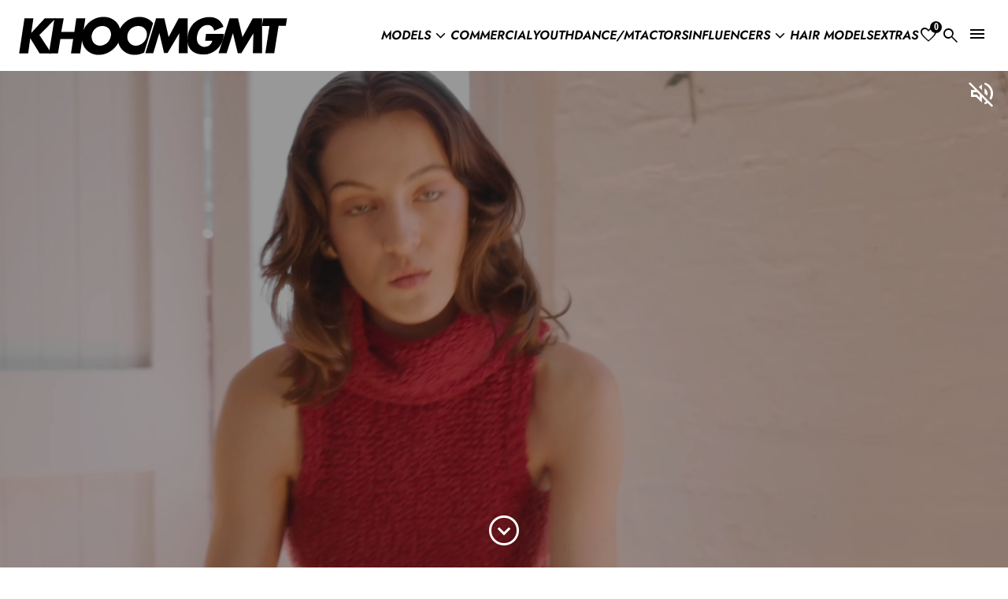

--- FILE ---
content_type: text/html; charset=utf-8
request_url: https://www.khoomanagement.com/
body_size: 46220
content:
<!DOCTYPE html><html lang="en"><head><meta charSet="utf-8"/><meta name="viewport" content="minimum-scale=1, initial-scale=1, width=device-width, maximum-scale=1"/><link rel="preload" as="image" href="/static/images/logo.svg"/><title>KHOO Management - Leading Model &amp; Talent Agency in Australia</title><meta name="robots" content="index,follow"/><meta name="description" content="We provide top-tier models &amp; talent at KHOO Management for ad campaigns, runway shows, editorials, commercials, acting, dance projects and PR events across Australia."/><meta property="og:title" content="KHOO Management - Leading Model &amp; Talent Agency in Australia"/><meta property="og:description" content="We provide top-tier models &amp; talent at KHOO Management for ad campaigns, runway shows, editorials, commercials, acting, dance projects and PR events across Australia."/><meta property="og:url" content="https://www.khoomanagement.com"/><meta property="og:type" content="website"/><meta property="og:image" content="https://www.khoomanagement.com/static/images/share.jpg"/><meta property="og:site_name" content="KHOO Management"/><link rel="preload" as="image" href="https://cdn.portfoliopad.com/images/10792/2674331/Xlarge/098.jpg?Signature=556657a70381b98caa9d1efcd91df33f491d1b83f04275fa6f7a7cdcf9416479"/><link rel="preload" as="image" href="https://cdn.portfoliopad.com/images/10792/2674331/Xlarge/131.jpg?Signature=2ebcd1bbf188ed78d68ea06d085b2218cad80fb2e0d6e7cca61c02dc28e8a74a"/><link rel="preload" as="image" href="https://cdn.portfoliopad.com/images/10792/2674331/Xlarge/111.jpg?Signature=4faeb5b62b2744f34dbaee3b3d46e2e23c7588856a6163a99b51dfb43448b8a1"/><link rel="preload" as="image" href="https://cdn.portfoliopad.com/images/10792/2674331/Xlarge/130.jpg?Signature=0f62793fb74550e2a4a9aa3e07ee0ace93e0554319ff82d056eccdd4ba59bd2a"/><link rel="preload" as="image" href="https://cdn.portfoliopad.com/images/10792/2674331/Xlarge/110.jpg?Signature=5a9a77220f0be83a0a7e239f4365a422b870397af07fafcac847bb1932f2ea50"/><link rel="preload" as="image" href="https://cdn.portfoliopad.com/images/10792/2674331/Xlarge/084.jpg?Signature=69810300ff47f9f7cc603f08f9648a0d06b03bd75148422976ff41c9b46bd046"/><link rel="preload" as="image" href="https://cdn.portfoliopad.com/images/10792/2674331/Xlarge/132.jpg?Signature=2854f157198ba639c1d5d7b02929c620ee985061cfda75ff1e26b28d2399c58a"/><link rel="preload" as="image" href="https://cdn.portfoliopad.com/images/10792/2674331/Xlarge/080.jpg?Signature=3cdec8c76e636d7117bb692946589fee5581d683a1189e4288eb3296c1f5ec3c"/><link rel="preload" as="image" href="https://cdn.portfoliopad.com/images/10792/2674331/Xlarge/123.jpg?Signature=cd7c4c46ad46e1b63bb793edc30ebe004acd364f52faf89dcc6ccd09c4a8f6fb"/><link rel="preload" as="image" href="https://cdn.portfoliopad.com/images/10792/2674331/Xlarge/088.jpg?Signature=cedfd869370c59970848d85fe61b32fe7ebb2b92abe93aaa35a881b2fb492375"/><link rel="preload" as="image" href="https://cdn.portfoliopad.com/images/10792/2674331/Xlarge/128.jpg?Signature=a98e523bdf68d594ecde4979cb51bb8f6532857ca381c60c1acd496d6cfde4ef"/><link rel="preload" as="image" href="https://cdn.portfoliopad.com/images/10792/2674331/Xlarge/087.jpg?Signature=9fc8262a0be1f1bd6af7c448155aa3f437292be00f968661fd4e65611f5b9ec9"/><link rel="preload" as="image" href="https://cdn.portfoliopad.com/images/10792/2674331/Xlarge/104.jpg?Signature=721c197e5b7731ff4efb8a7afd55a5e419c7c500f8337d39c391562ffb2fc5a1"/><link rel="preload" as="image" href="https://cdn.portfoliopad.com/images/10792/2674331/Xlarge/089.jpg?Signature=07eab04615f4c7af4591d0c14e2a0ca1941b9a175380492da6d5e936a89d8a33"/><link rel="preload" as="image" href="https://cdn.portfoliopad.com/images/10792/2674331/Xlarge/105.jpg?Signature=e3199cff39653433d62a971ded6151ff702b074dae50a1947c1297edf452ca7d"/><link rel="preload" as="image" href="https://cdn.portfoliopad.com/images/10792/2674331/Xlarge/102.jpg?Signature=ea81be898313e986c1d6351401586557a14010a79c2edc49936aaa2749729b38"/><link rel="preload" as="image" href="https://cdn.portfoliopad.com/images/10792/2674331/Xlarge/086.jpg?Signature=7c38823aaf7596684f49ef8c378af10712d4c9c8c2b5844f88cd4a0beffb0f66"/><link rel="preload" as="image" href="https://cdn.portfoliopad.com/images/10792/2674331/Xlarge/125.jpg?Signature=0f9f1c2b3c549cf63c34705cf74473dc3256ee88f29f5c94d69542689f6da265"/><link rel="preload" as="image" href="https://cdn.portfoliopad.com/images/10792/2674331/Xlarge/124.jpg?Signature=bc3f50c658054e8e7cee752159d6cfb563ded4d0a133884db3c8fb9c12b89c65"/><link rel="preload" as="image" href="https://cdn.portfoliopad.com/images/10792/2674331/Xlarge/099.jpg?Signature=59628dc7e8376f7f8db4dea4af6207d3dc0a2dfe98551ce91d60f8c791fc92d7"/><link rel="preload" as="image" href="https://cdn.portfoliopad.com/images/10792/2674331/Xlarge/094.jpg?Signature=bb80520694e5510772b6e11d7648a60b7670793722383f08588690020e0fd9a8"/><link rel="preload" as="image" href="https://cdn.portfoliopad.com/images/10792/2674331/Xlarge/126.jpg?Signature=2a8a1b379939b85014a1f19b4e2eca1b76ac3bfea3a1ce71e38966f128c879bb"/><link rel="preload" as="image" href="https://cdn.portfoliopad.com/images/10792/2674331/Xlarge/093.jpg?Signature=b3413a6eed2221e4d9239525f4a5c6e3972774b01b895a36bbdd5495113fc571"/><link rel="preload" as="image" href="https://cdn.portfoliopad.com/images/10792/2674331/Xlarge/096.jpg?Signature=3fe3b061f0fbb9f6b00e725eb78aedf84846d28dc3a1b22cbceef308ce297f8b"/><link rel="preload" as="image" href="https://cdn.portfoliopad.com/images/10792/2674331/Xlarge/119.jpg?Signature=df3c0e34ef1b00ce5968d516ce486fc36895e04ec693cefbde5add4e8b53b756"/><link rel="preload" as="image" href="https://cdn.portfoliopad.com/images/10792/2674331/Xlarge/081.jpg?Signature=4e96e863f3d9119e9ddc85676c3739e4fd0b656ba5bbeddd9bcf406b6d7ede63"/><link rel="preload" as="image" href="https://cdn.portfoliopad.com/images/10792/2674331/Xlarge/133.jpg?Signature=620ee21c23eb253c6e3bd911899b4a120437e0da0e956483f6d5d87d743f241d"/><link rel="preload" as="image" href="https://cdn.portfoliopad.com/images/10792/2674331/Xlarge/097.jpg?Signature=ff20da0650704cae0a4852fd7eecb5758f9a1fe82972e96bb19ac51725f43cd4"/><link rel="preload" as="image" href="https://cdn.portfoliopad.com/images/10792/2674331/Xlarge/129.jpg?Signature=9458637b3d8ddc98c8a634eda7f0b98b8b7db752d6c75d3a8ba8a0b8cbb8fa4d"/><link rel="preload" as="image" href="https://cdn.portfoliopad.com/images/10792/2674331/Xlarge/107.jpg?Signature=df46dd285c66e9c69a91ce07c10578f8a2117dbe10b36183977e3b9ff1c8cbde"/><link rel="preload" as="image" href="https://cdn.portfoliopad.com/images/10792/2674331/Xlarge/108.jpg?Signature=0c7e2f79170bfb7a79e92bfc99653dc6788a7f8488094ff1124a232963e45c3f"/><link rel="preload" as="image" href="https://cdn.portfoliopad.com/images/10792/2674331/Xlarge/103.jpg?Signature=78a6084adf284fa96e24cb289b306d2f6e21962e62a9cc6dd29c50c77a7e5bab"/><link rel="preload" as="image" href="https://cdn.portfoliopad.com/images/10792/2674331/Xlarge/090.jpg?Signature=4c8d8e1642bf9158f5aac5b64a692d594d1eb83dffbb0c1ed2764e7f23055c2e"/><link rel="preload" as="image" href="https://cdn.portfoliopad.com/images/10792/2674331/Xlarge/101.jpg?Signature=8541c5aca2f66613a5b52b92b91149c1bfd4912ed66743dff6587b93d26515dd"/><link rel="preload" as="image" href="https://cdn.portfoliopad.com/images/10792/2674331/Xlarge/127.jpg?Signature=f490793a2fdf2a0e2db212b77db5ea302111ea89c28e19fbc87db41c018dc47f"/><link rel="preload" as="image" href="https://cdn.portfoliopad.com/images/10792/2674331/Xlarge/100.jpg?Signature=cdbed4d675b70486d3c7b3fab402497c8430b2b74ce06b06ddceeda6e9a4836c"/><link rel="preload" as="image" href="https://cdn.portfoliopad.com/images/10792/2674331/Xlarge/095.jpg?Signature=c85f885cb290a2b671d444c024e6112c83cc2e8f6523c098015fb4079fd9e04a"/><link rel="preload" as="image" href="https://cdn.portfoliopad.com/images/10792/2674331/Xlarge/077.jpg?Signature=481668eec0ac01c44252949bad4c195037b7881d2a8b8e05b8d173135527127c"/><link rel="preload" as="image" href="https://cdn.portfoliopad.com/images/10792/2674331/Xlarge/120.jpg?Signature=c5d9cf0a64d1b416b73be06ea90c6477e090a0871d362bbf97582c4063ee9327"/><link rel="preload" as="image" href="https://cdn.portfoliopad.com/images/10792/2674331/Xlarge/122.jpg?Signature=96eff33307fe3a940325a77013edb236541cf55d9e7c9d56f5b478e6ae4bae2d"/><link rel="preload" as="image" href="https://cdn.portfoliopad.com/images/10792/2674331/Xlarge/078.jpg?Signature=02515b37a7157e73f2b168726ed300a1091c720b0334ca994fb9c8ec7dc9fd6e"/><link rel="preload" as="image" href="https://cdn.portfoliopad.com/images/10792/2674331/Xlarge/117.jpg?Signature=5ac76d83b05c130de7888c968ee12e9846ee6c8ee0811cc4ca7b5e5cf7192b46"/><link rel="preload" as="image" href="https://cdn.portfoliopad.com/images/10792/2674331/Xlarge/121.jpg?Signature=926f0ad99077e313104fdd79501895f433da89023e1a5a18de540201c6e918f4"/><link rel="preload" as="image" href="https://cdn.portfoliopad.com/images/10792/2674331/Xlarge/082.jpg?Signature=44c4ad68f5f9f7feba856fe2468adde3ac158510c35d0714e22f02521e1cb362"/><link rel="preload" as="image" href="https://cdn.portfoliopad.com/images/10792/2674331/Xlarge/092.jpg?Signature=346049314e633b0ee254bd5f350cf4b904a25b4d2eabdfde15192b20d4f61a7d"/><link rel="preload" as="image" href="https://cdn.portfoliopad.com/images/10792/2674331/Xlarge/011.jpg?Signature=fc6dcb7055364e93f212f482f4640aab74d6b2bc1334f58c579bff9287fdec3c"/><link rel="preload" as="image" href="https://cdn.portfoliopad.com/images/10792/2674331/Xlarge/085.jpg?Signature=14929b6b8d8d7b53ed43fe1c40627028ef0c4840086de7582b1258daa8a7d96b"/><link rel="preload" as="image" href="https://cdn.portfoliopad.com/images/10792/2674331/Xlarge/007.jpg?Signature=70b82c181f77f96c93e81336df6644781d842b413f9ab45b2d30a42f240ca357"/><link rel="preload" as="image" href="https://cdn.portfoliopad.com/images/10792/2674331/Xlarge/106.jpg?Signature=b203083a742cb6cd6d15110c22939ed7e78a527bb549ae394277a281bc2052f6"/><link rel="preload" as="image" href="https://cdn.portfoliopad.com/images/10792/2674331/Xlarge/079.jpg?Signature=f0d6b828e018d08cf19a08bf90f4c3733779511496df344790edcb16f153ee78"/><meta name="next-head-count" content="62"/><link rel="icon" type="image/png" href="/static/images/favicon.png"/><link rel="preconnect" href="https://fonts.googleapis.com"/><link rel="preconnect" href="https://fonts.gstatic.com" crossorigin="true"/><link rel="stylesheet" data-href="https://fonts.googleapis.com/css2?display=swap&amp;family=Material+Symbols+Outlined:opsz,wght,FILL,GRAD@24,300..500,0..1,0"/><link rel="preload" as="image" href="/static/images/logo-large.svg"/><link rel="preload" as="image" href="/static/images/logo.svg"/><script async="" src="https://www.googletagmanager.com/gtag/js?id=G-ZBZVJMMYXF"></script><script>
      window.dataLayer = window.dataLayer || [];
      function gtag(){dataLayer.push(arguments);}
      gtag('js', new Date());
      gtag('config', 'G-ZBZVJMMYXF');
    </script><link rel="preconnect" href="https://fonts.gstatic.com" crossorigin /><link rel="preload" href="/_next/static/css/6dedc5bdbb0098cf.css" as="style"/><link rel="stylesheet" href="/_next/static/css/6dedc5bdbb0098cf.css" data-n-g=""/><noscript data-n-css=""></noscript><script defer="" nomodule="" src="/_next/static/chunks/polyfills-c67a75d1b6f99dc8.js"></script><script defer="" src="/_next/static/chunks/6562-c0fc6c537591592a.js"></script><script defer="" src="/_next/static/chunks/4850.4d69ff3617775a20.js"></script><script defer="" src="/_next/static/chunks/5960.219342dd086d9c8d.js"></script><script defer="" src="/_next/static/chunks/1560-9b602828fc632bcf.js"></script><script defer="" src="/_next/static/chunks/39.55e3fad613faec76.js"></script><script defer="" src="/_next/static/chunks/664.ddee6077b21835b4.js"></script><script defer="" src="/_next/static/chunks/921.b1ffa74cb15ab671.js"></script><script defer="" src="/_next/static/chunks/5690.a538a255897f77b5.js"></script><script defer="" src="/_next/static/chunks/3714.e86f596f05e81ef7.js"></script><script defer="" src="/_next/static/chunks/8162.5916d4b0f71985ae.js"></script><script defer="" src="/_next/static/chunks/3534-18b217fc7223caca.js"></script><script defer="" src="/_next/static/chunks/8215.1a02351469b0d88e.js"></script><script defer="" src="/_next/static/chunks/5237.a9b5e3c102a2e6b7.js"></script><script defer="" src="/_next/static/chunks/7719.dedab37993c0c8a0.js"></script><script defer="" src="/_next/static/chunks/7791.4ab97d09443b82db.js"></script><script defer="" src="/_next/static/chunks/7244.6973e872d7b18976.js"></script><script defer="" src="/_next/static/chunks/7870.56a434aba5e830a3.js"></script><script defer="" src="/_next/static/chunks/7835.95074e0696565003.js"></script><script defer="" src="/_next/static/chunks/8869.63705d0c89274435.js"></script><script defer="" src="/_next/static/chunks/2604.74a53c3329120723.js"></script><script defer="" src="/_next/static/chunks/8623-bddcd049dcf39076.js"></script><script defer="" src="/_next/static/chunks/5686-29ce5d258500a46c.js"></script><script defer="" src="/_next/static/chunks/1790.f243712936abdafa.js"></script><script src="/_next/static/chunks/webpack-543433f4ad64231e.js" defer=""></script><script src="/_next/static/chunks/framework-cdcb3ab8726ce91c.js" defer=""></script><script src="/_next/static/chunks/main-012b3f9f231a34c2.js" defer=""></script><script src="/_next/static/chunks/pages/_app-efd343a1eb5008e2.js" defer=""></script><script src="/_next/static/chunks/6870-3eee9b582124185e.js" defer=""></script><script src="/_next/static/chunks/4665-34d2162ee1b1b03f.js" defer=""></script><script src="/_next/static/chunks/626-f6287c540fd7a318.js" defer=""></script><script src="/_next/static/chunks/7109-45f89ce0410a3706.js" defer=""></script><script src="/_next/static/chunks/8770-b0458d6401b38fb4.js" defer=""></script><script src="/_next/static/chunks/9392-20ae3ffbf97d792f.js" defer=""></script><script src="/_next/static/chunks/pages/index-20a9b5605db5bc63.js" defer=""></script><script src="/_next/static/q8JZUJofzjwhrH2JIMRSd/_buildManifest.js" defer=""></script><script src="/_next/static/q8JZUJofzjwhrH2JIMRSd/_ssgManifest.js" defer=""></script><style id="jss-server-side">.MuiSvgIcon-root {
  fill: currentColor;
  width: 1em;
  height: 1em;
  display: inline-block;
  font-size: 1.5rem;
  transition: fill 200ms cubic-bezier(0.4, 0, 0.2, 1) 0ms;
  flex-shrink: 0;
  user-select: none;
}
.MuiSvgIcon-colorPrimary {
  color: #111111;
}
.MuiSvgIcon-colorSecondary {
  color: #666666;
}
.MuiSvgIcon-colorAction {
  color: rgba(0, 0, 0, 0.54);
}
.MuiSvgIcon-colorError {
  color: #f44336;
}
.MuiSvgIcon-colorDisabled {
  color: rgba(0, 0, 0, 0.26);
}
.MuiSvgIcon-fontSizeInherit {
  font-size: inherit;
}
.MuiSvgIcon-fontSizeSmall {
  font-size: 1.25rem;
}
.MuiSvgIcon-fontSizeLarge {
  font-size: 2.1875rem;
}
.MuiPaper-root {
  color: #000;
  transition: box-shadow 300ms cubic-bezier(0.4, 0, 0.2, 1) 0ms;
  background-color: #FFFFFF;
}
.MuiPaper-rounded {
  border-radius: 4px;
}
.MuiPaper-outlined {
  border: 1px solid rgba(0, 0, 0, 0.12);
}
.MuiPaper-elevation0 {
  box-shadow: none;
}
.MuiPaper-elevation1 {
  box-shadow: 0px 2px 1px -1px rgba(0,0,0,0.2),0px 1px 1px 0px rgba(0,0,0,0.14),0px 1px 3px 0px rgba(0,0,0,0.12);
}
.MuiPaper-elevation2 {
  box-shadow: 0px 3px 1px -2px rgba(0,0,0,0.2),0px 2px 2px 0px rgba(0,0,0,0.14),0px 1px 5px 0px rgba(0,0,0,0.12);
}
.MuiPaper-elevation3 {
  box-shadow: 0px 3px 3px -2px rgba(0,0,0,0.2),0px 3px 4px 0px rgba(0,0,0,0.14),0px 1px 8px 0px rgba(0,0,0,0.12);
}
.MuiPaper-elevation4 {
  box-shadow: 0px 2px 4px -1px rgba(0,0,0,0.2),0px 4px 5px 0px rgba(0,0,0,0.14),0px 1px 10px 0px rgba(0,0,0,0.12);
}
.MuiPaper-elevation5 {
  box-shadow: 0px 3px 5px -1px rgba(0,0,0,0.2),0px 5px 8px 0px rgba(0,0,0,0.14),0px 1px 14px 0px rgba(0,0,0,0.12);
}
.MuiPaper-elevation6 {
  box-shadow: 0px 3px 5px -1px rgba(0,0,0,0.2),0px 6px 10px 0px rgba(0,0,0,0.14),0px 1px 18px 0px rgba(0,0,0,0.12);
}
.MuiPaper-elevation7 {
  box-shadow: 0px 4px 5px -2px rgba(0,0,0,0.2),0px 7px 10px 1px rgba(0,0,0,0.14),0px 2px 16px 1px rgba(0,0,0,0.12);
}
.MuiPaper-elevation8 {
  box-shadow: 0px 5px 5px -3px rgba(0,0,0,0.2),0px 8px 10px 1px rgba(0,0,0,0.14),0px 3px 14px 2px rgba(0,0,0,0.12);
}
.MuiPaper-elevation9 {
  box-shadow: 0px 5px 6px -3px rgba(0,0,0,0.2),0px 9px 12px 1px rgba(0,0,0,0.14),0px 3px 16px 2px rgba(0,0,0,0.12);
}
.MuiPaper-elevation10 {
  box-shadow: 0px 6px 6px -3px rgba(0,0,0,0.2),0px 10px 14px 1px rgba(0,0,0,0.14),0px 4px 18px 3px rgba(0,0,0,0.12);
}
.MuiPaper-elevation11 {
  box-shadow: 0px 6px 7px -4px rgba(0,0,0,0.2),0px 11px 15px 1px rgba(0,0,0,0.14),0px 4px 20px 3px rgba(0,0,0,0.12);
}
.MuiPaper-elevation12 {
  box-shadow: 0px 7px 8px -4px rgba(0,0,0,0.2),0px 12px 17px 2px rgba(0,0,0,0.14),0px 5px 22px 4px rgba(0,0,0,0.12);
}
.MuiPaper-elevation13 {
  box-shadow: 0px 7px 8px -4px rgba(0,0,0,0.2),0px 13px 19px 2px rgba(0,0,0,0.14),0px 5px 24px 4px rgba(0,0,0,0.12);
}
.MuiPaper-elevation14 {
  box-shadow: 0px 7px 9px -4px rgba(0,0,0,0.2),0px 14px 21px 2px rgba(0,0,0,0.14),0px 5px 26px 4px rgba(0,0,0,0.12);
}
.MuiPaper-elevation15 {
  box-shadow: 0px 8px 9px -5px rgba(0,0,0,0.2),0px 15px 22px 2px rgba(0,0,0,0.14),0px 6px 28px 5px rgba(0,0,0,0.12);
}
.MuiPaper-elevation16 {
  box-shadow: 0px 8px 10px -5px rgba(0,0,0,0.2),0px 16px 24px 2px rgba(0,0,0,0.14),0px 6px 30px 5px rgba(0,0,0,0.12);
}
.MuiPaper-elevation17 {
  box-shadow: 0px 8px 11px -5px rgba(0,0,0,0.2),0px 17px 26px 2px rgba(0,0,0,0.14),0px 6px 32px 5px rgba(0,0,0,0.12);
}
.MuiPaper-elevation18 {
  box-shadow: 0px 9px 11px -5px rgba(0,0,0,0.2),0px 18px 28px 2px rgba(0,0,0,0.14),0px 7px 34px 6px rgba(0,0,0,0.12);
}
.MuiPaper-elevation19 {
  box-shadow: 0px 9px 12px -6px rgba(0,0,0,0.2),0px 19px 29px 2px rgba(0,0,0,0.14),0px 7px 36px 6px rgba(0,0,0,0.12);
}
.MuiPaper-elevation20 {
  box-shadow: 0px 10px 13px -6px rgba(0,0,0,0.2),0px 20px 31px 3px rgba(0,0,0,0.14),0px 8px 38px 7px rgba(0,0,0,0.12);
}
.MuiPaper-elevation21 {
  box-shadow: 0px 10px 13px -6px rgba(0,0,0,0.2),0px 21px 33px 3px rgba(0,0,0,0.14),0px 8px 40px 7px rgba(0,0,0,0.12);
}
.MuiPaper-elevation22 {
  box-shadow: 0px 10px 14px -6px rgba(0,0,0,0.2),0px 22px 35px 3px rgba(0,0,0,0.14),0px 8px 42px 7px rgba(0,0,0,0.12);
}
.MuiPaper-elevation23 {
  box-shadow: 0px 11px 14px -7px rgba(0,0,0,0.2),0px 23px 36px 3px rgba(0,0,0,0.14),0px 9px 44px 8px rgba(0,0,0,0.12);
}
.MuiPaper-elevation24 {
  box-shadow: 0px 11px 15px -7px rgba(0,0,0,0.2),0px 24px 38px 3px rgba(0,0,0,0.14),0px 9px 46px 8px rgba(0,0,0,0.12);
}
.MuiButtonBase-root {
  font: inherit;
  color: inherit;
  border: 0;
  cursor: pointer;
  margin: 0;
  display: inline-flex;
  outline: 0;
  padding: 0;
  position: relative;
  align-items: center;
  line-height: 1;
  user-select: none;
  border-radius: 0;
  vertical-align: middle;
  -moz-appearance: none;
  justify-content: center;
  text-decoration: none;
  background-color: transparent;
  -webkit-appearance: none;
  -webkit-tap-highlight-color: transparent;
}
.MuiButtonBase-root::-moz-focus-inner {
  border-style: none;
}
.MuiButtonBase-root.Mui-disabled {
  cursor: default;
  pointer-events: none;
}
@media print {
  .MuiButtonBase-root {
    color-adjust: exact;
  }
}
  .MuiButtonBase-root.Mui-focusVisible {
    outline: 1px solid #000;
  }
  .MuiIconButton-root {
    flex: 0 0 auto;
    color: rgba(0, 0, 0, 0.54);
    padding: 12px;
    overflow: visible;
    font-size: 1.5rem;
    text-align: center;
    transition: background-color 150ms cubic-bezier(0.4, 0, 0.2, 1) 0ms;
    border-radius: 50%;
  }
  .MuiIconButton-root:hover {
    background-color: transparent;
  }
  .MuiIconButton-root.Mui-disabled {
    color: rgba(0, 0, 0, 0.26);
    background-color: transparent;
  }
@media (hover: none) {
  .MuiIconButton-root:hover {
    background-color: transparent;
  }
}
  .MuiIconButton-edgeStart {
    margin-left: -12px;
  }
  .MuiIconButton-sizeSmall.MuiIconButton-edgeStart {
    margin-left: -3px;
  }
  .MuiIconButton-edgeEnd {
    margin-right: -12px;
  }
  .MuiIconButton-sizeSmall.MuiIconButton-edgeEnd {
    margin-right: -3px;
  }
  .MuiIconButton-colorInherit {
    color: inherit;
  }
  .MuiIconButton-colorPrimary {
    color: #111111;
  }
  .MuiIconButton-colorPrimary:hover {
    background-color: rgba(17, 17, 17, 0.04);
  }
@media (hover: none) {
  .MuiIconButton-colorPrimary:hover {
    background-color: transparent;
  }
}
  .MuiIconButton-colorSecondary {
    color: #666666;
  }
  .MuiIconButton-colorSecondary:hover {
    background-color: rgba(102, 102, 102, 0.04);
  }
@media (hover: none) {
  .MuiIconButton-colorSecondary:hover {
    background-color: transparent;
  }
}
  .MuiIconButton-sizeSmall {
    padding: 3px;
    font-size: 1.125rem;
  }
  .MuiIconButton-label {
    width: 100%;
    display: flex;
    align-items: inherit;
    justify-content: inherit;
  }
  .MuiAppBar-root {
    width: 100%;
    display: flex;
    z-index: 1100;
    box-sizing: border-box;
    flex-shrink: 0;
    flex-direction: column;
  }
  .MuiAppBar-positionFixed {
    top: 0;
    left: auto;
    right: 0;
    position: fixed;
  }
@media print {
  .MuiAppBar-positionFixed {
    position: absolute;
  }
}
  .MuiAppBar-positionAbsolute {
    top: 0;
    left: auto;
    right: 0;
    position: absolute;
  }
  .MuiAppBar-positionSticky {
    top: 0;
    left: auto;
    right: 0;
    position: sticky;
  }
  .MuiAppBar-positionStatic {
    position: static;
  }
  .MuiAppBar-positionRelative {
    position: relative;
  }
  .MuiAppBar-colorDefault {
    color: rgba(0, 0, 0, 0.87);
    background-color: #f5f5f5;
  }
  .MuiAppBar-colorPrimary {
    color: #fff;
    background-color: #111111;
  }
  .MuiAppBar-colorSecondary {
    color: #fff;
    background-color: #666666;
  }
  .MuiAppBar-colorInherit {
    color: inherit;
  }
  .MuiAppBar-colorTransparent {
    color: inherit;
    background-color: transparent;
  }
  .MuiTypography-root {
    margin: 0;
  }
  .MuiTypography-body2 {
    font-size: 0.875rem;
    font-family: Jost, Raleway, sans-serif;
    font-weight: 400;
    line-height: 1.43;
  }
  .MuiTypography-body1 {
    font-size: 16px;
    font-family: Jost, Raleway, sans-serif;
    font-weight: 300;
    line-height: 1.5;
  }
  .MuiTypography-caption {
    font-size: 0.75rem;
    font-family: Jost, Raleway, sans-serif;
    font-weight: 400;
    line-height: 1.66;
  }
  .MuiTypography-button {
    font-size: 25px;
    font-style: italic;
    font-family: Jost, Raleway, sans-serif;
    font-weight: 600;
    line-height: 1;
    letter-spacing: -0.05em;
    text-transform: uppercase;
  }
  .MuiTypography-h1 {
    font-size: 48px;
    font-style: italic;
    font-family: Jost, Raleway, sans-serif;
    font-weight: 600;
    line-height: 1.167;
    margin-bottom: 1em;
    letter-spacing: -0.05em;
    text-transform: uppercase;
  }
@media (max-width: 600px) {
  .MuiTypography-h1 {
    font-size: 29px;
  }
}
  .MuiTypography-h2 {
    font-size: 39px;
    font-style: italic;
    font-family: Jost, Raleway, sans-serif;
    font-weight: 600;
    line-height: 1.2;
    margin-bottom: 1em;
    letter-spacing: -0.05em;
    text-transform: uppercase;
  }
@media (max-width: 600px) {
  .MuiTypography-h2 {
    font-size: 26px;
  }
}
  .MuiTypography-h3 {
    font-size: 31px;
    font-style: italic;
    font-family: Jost, Raleway, sans-serif;
    font-weight: 600;
    line-height: 1.167;
    margin-bottom: 1em;
    letter-spacing: -0.05em;
    text-transform: uppercase;
  }
@media (max-width: 600px) {
  .MuiTypography-h3 {
    font-size: 23px;
  }
}
  .MuiTypography-h4 {
    font-size: 25px;
    font-style: italic;
    font-family: Jost, Raleway, sans-serif;
    font-weight: 600;
    line-height: 1.235;
    margin-bottom: 1em;
    letter-spacing: -0.05em;
    text-transform: uppercase;
  }
@media (max-width: 600px) {
  .MuiTypography-h4 {
    font-size: 20px;
  }
}
  .MuiTypography-h5 {
    font-size: 20px;
    font-style: italic;
    font-family: Jost, Raleway, sans-serif;
    font-weight: 600;
    line-height: 1.334;
    margin-bottom: 1em;
    letter-spacing: -0.05em;
    text-transform: uppercase;
  }
@media (max-width: 600px) {
  .MuiTypography-h5 {
    font-size: 18px;
  }
}
  .MuiTypography-h6 {
    font-size: 1.25rem;
    font-family: Jost, Raleway, sans-serif;
    font-weight: 500;
    line-height: 1.6;
  }
  .MuiTypography-subtitle1 {
    font-size: 60px;
    font-style: italic;
    font-family: Jost, Raleway, sans-serif;
    font-weight: 600;
    line-height: 1.75;
    margin-bottom: 1rem;
    letter-spacing: -0.05em;
    text-transform: uppercase;
  }
@media (max-width: 600px) {
  .MuiTypography-subtitle1 {
    font-size: 40px;
  }
}
  .MuiTypography-subtitle2 {
    font-size: 0.875rem;
    font-family: Jost, Raleway, sans-serif;
    font-weight: 500;
    line-height: 1.57;
  }
  .MuiTypography-overline {
    font-size: 0.75rem;
    font-family: Jost, Raleway, sans-serif;
    font-weight: 400;
    line-height: 2.66;
    text-transform: uppercase;
  }
  .MuiTypography-srOnly {
    width: 1px;
    height: 1px;
    overflow: hidden;
    position: absolute;
  }
  .MuiTypography-alignLeft {
    text-align: left;
  }
  .MuiTypography-alignCenter {
    text-align: center;
  }
  .MuiTypography-alignRight {
    text-align: right;
  }
  .MuiTypography-alignJustify {
    text-align: justify;
  }
  .MuiTypography-noWrap {
    overflow: hidden;
    white-space: nowrap;
    text-overflow: ellipsis;
  }
  .MuiTypography-gutterBottom {
    margin-bottom: 0.35em;
  }
  .MuiTypography-paragraph {
    margin-bottom: 16px;
  }
  .MuiTypography-colorInherit {
    color: inherit;
  }
  .MuiTypography-colorPrimary {
    color: #111111;
  }
  .MuiTypography-colorSecondary {
    color: #666666;
  }
  .MuiTypography-colorTextPrimary {
    color: #000;
  }
  .MuiTypography-colorTextSecondary {
    color: #C6C6C8;
  }
  .MuiTypography-colorError {
    color: #f44336;
  }
  .MuiTypography-displayInline {
    display: inline;
  }
  .MuiTypography-displayBlock {
    display: block;
  }
  .MuiButton-root {
    color: #000;
    padding: 12px 64px;
    font-size: 25px;
    min-width: 64px;
    box-sizing: border-box;
    font-style: italic;
    transition: all 300ms ease-in-out;
    font-family: Jost, Raleway, sans-serif;
    font-weight: 600;
    line-height: 1;
    border-radius: 0;
    letter-spacing: -0.05em;
    text-transform: uppercase;
  }
  .MuiButton-root:hover {
    text-decoration: none;
    background-color: rgba(0, 0, 0, 0.04);
  }
  .MuiButton-root.Mui-disabled {
    color: rgba(0, 0, 0, 0.26);
  }
  .MuiButton-root.Mui-focusVisible {
    outline: 1px solid #000;
  }
@media (hover: none) {
  .MuiButton-root:hover {
    background-color: transparent;
  }
}
  .MuiButton-root:hover.Mui-disabled {
    background-color: transparent;
  }
  .MuiButton-label {
    width: 100%;
    display: inherit;
    align-items: inherit;
    justify-content: inherit;
  }
  .MuiButton-text {
    padding: 6px 8px;
  }
  .MuiButton-textPrimary {
    color: #111111;
  }
  .MuiButton-textPrimary:hover {
    background-color: rgba(17, 17, 17, 0.04);
  }
@media (hover: none) {
  .MuiButton-textPrimary:hover {
    background-color: transparent;
  }
}
  .MuiButton-textSecondary {
    color: #666666;
  }
  .MuiButton-textSecondary:hover {
    background-color: rgba(102, 102, 102, 0.04);
  }
@media (hover: none) {
  .MuiButton-textSecondary:hover {
    background-color: transparent;
  }
}
  .MuiButton-outlined {
    border: 1px solid rgba(0, 0, 0, 0.23);
    padding: 5px 15px;
  }
  .MuiButton-outlined.Mui-disabled {
    border: 1px solid rgba(0, 0, 0, 0.12);
  }
  .MuiButton-outlinedPrimary {
    color: #111111;
    border: 1px solid rgba(17, 17, 17, 0.5);
  }
  .MuiButton-outlinedPrimary:hover {
    border: 1px solid #111111;
    background-color: rgba(17, 17, 17, 0.04);
  }
@media (hover: none) {
  .MuiButton-outlinedPrimary:hover {
    background-color: transparent;
  }
}
  .MuiButton-outlinedSecondary {
    color: #666666;
    border: 1px solid rgba(102, 102, 102, 0.5);
  }
  .MuiButton-outlinedSecondary:hover {
    border: 1px solid #666666;
    background-color: rgba(102, 102, 102, 0.04);
  }
  .MuiButton-outlinedSecondary.Mui-disabled {
    border: 1px solid rgba(0, 0, 0, 0.26);
  }
@media (hover: none) {
  .MuiButton-outlinedSecondary:hover {
    background-color: transparent;
  }
}
  .MuiButton-contained {
    color: rgba(0, 0, 0, 0.87);
    box-shadow: 0px 3px 1px -2px rgba(0,0,0,0.2),0px 2px 2px 0px rgba(0,0,0,0.14),0px 1px 5px 0px rgba(0,0,0,0.12);
    background-color: #e0e0e0;
  }
  .MuiButton-contained:hover {
    box-shadow: 0px 2px 4px -1px rgba(0,0,0,0.2),0px 4px 5px 0px rgba(0,0,0,0.14),0px 1px 10px 0px rgba(0,0,0,0.12);
    background-color: #d5d5d5;
  }
  .MuiButton-contained.Mui-focusVisible {
    box-shadow: 0px 3px 5px -1px rgba(0,0,0,0.2),0px 6px 10px 0px rgba(0,0,0,0.14),0px 1px 18px 0px rgba(0,0,0,0.12);
  }
  .MuiButton-contained:active {
    box-shadow: 0px 5px 5px -3px rgba(0,0,0,0.2),0px 8px 10px 1px rgba(0,0,0,0.14),0px 3px 14px 2px rgba(0,0,0,0.12);
  }
  .MuiButton-contained.Mui-disabled {
    color: rgba(0, 0, 0, 0.26);
    box-shadow: none;
    background-color: rgba(0, 0, 0, 0.12);
  }
@media (hover: none) {
  .MuiButton-contained:hover {
    box-shadow: 0px 3px 1px -2px rgba(0,0,0,0.2),0px 2px 2px 0px rgba(0,0,0,0.14),0px 1px 5px 0px rgba(0,0,0,0.12);
    background-color: #e0e0e0;
  }
}
  .MuiButton-contained:hover.Mui-disabled {
    background-color: rgba(0, 0, 0, 0.12);
  }
  .MuiButton-containedPrimary {
    color: #fff;
    background-color: #111111;
  }
  .MuiButton-containedPrimary:hover {
    background-color: rgb(11, 11, 11);
  }
@media (hover: none) {
  .MuiButton-containedPrimary:hover {
    background-color: #111111;
  }
}
  .MuiButton-containedSecondary {
    color: #fff;
    background-color: #666666;
  }
  .MuiButton-containedSecondary:hover {
    background-color: rgb(71, 71, 71);
  }
@media (hover: none) {
  .MuiButton-containedSecondary:hover {
    background-color: #666666;
  }
}
  .MuiButton-disableElevation {
    box-shadow: none;
  }
  .MuiButton-disableElevation:hover {
    box-shadow: none;
  }
  .MuiButton-disableElevation.Mui-focusVisible {
    box-shadow: none;
  }
  .MuiButton-disableElevation:active {
    box-shadow: none;
  }
  .MuiButton-disableElevation.Mui-disabled {
    box-shadow: none;
  }
  .MuiButton-colorInherit {
    color: inherit;
    border-color: currentColor;
  }
  .MuiButton-textSizeSmall {
    padding: 4px 5px;
    font-size: 0.8125rem;
  }
  .MuiButton-textSizeLarge {
    padding: 8px 11px;
    font-size: 0.9375rem;
  }
  .MuiButton-outlinedSizeSmall {
    padding: 3px 9px;
    font-size: 0.8125rem;
  }
  .MuiButton-outlinedSizeLarge {
    padding: 7px 21px;
    font-size: 0.9375rem;
  }
  .MuiButton-containedSizeSmall {
    padding: 4px 10px;
    font-size: 0.8125rem;
  }
  .MuiButton-containedSizeLarge {
    padding: 8px 22px;
    font-size: 0.9375rem;
  }
  .MuiButton-fullWidth {
    width: 100%;
  }
  .MuiButton-startIcon {
    display: inherit;
    margin-left: -4px;
    margin-right: 8px;
  }
  .MuiButton-startIcon.MuiButton-iconSizeSmall {
    margin-left: -2px;
  }
  .MuiButton-endIcon {
    display: inherit;
    margin-left: 8px;
    margin-right: -4px;
  }
  .MuiButton-endIcon.MuiButton-iconSizeSmall {
    margin-right: -2px;
  }
  .MuiButton-iconSizeSmall > *:first-child {
    font-size: 18px;
  }
  .MuiButton-iconSizeMedium > *:first-child {
    font-size: 20px;
  }
  .MuiButton-iconSizeLarge > *:first-child {
    font-size: 22px;
  }
  .MuiContainer-root {
    width: 100%;
    display: block;
    box-sizing: border-box;
    margin-left: auto;
    margin-right: auto;
    padding-left: 16px;
    padding-right: 16px;
  }
@media (min-width:600px) {
  .MuiContainer-root {
    padding-left: 24px;
    padding-right: 24px;
  }
}
  .MuiContainer-disableGutters {
    padding-left: 0;
    padding-right: 0;
  }
@media (min-width:600px) {
  .MuiContainer-fixed {
    max-width: 600px;
  }
}
@media (min-width:800px) {
  .MuiContainer-fixed {
    max-width: 800px;
  }
}
@media (min-width:1200px) {
  .MuiContainer-fixed {
    max-width: 1200px;
  }
}
@media (min-width:1920px) {
  .MuiContainer-fixed {
    max-width: 1920px;
  }
}
@media (min-width:0px) {
  .MuiContainer-maxWidthXs {
    max-width: 444px;
  }
}
@media (min-width:600px) {
  .MuiContainer-maxWidthSm {
    max-width: 600px;
  }
}
@media (min-width:800px) {
  .MuiContainer-maxWidthMd {
    max-width: 800px;
  }
}
@media (min-width:1200px) {
  .MuiContainer-maxWidthLg {
    max-width: 1200px;
  }
}
@media (min-width:1920px) {
  .MuiContainer-maxWidthXl {
    max-width: 1920px;
  }
}
  html {
    box-sizing: border-box;
    -webkit-font-smoothing: antialiased;
    -moz-osx-font-smoothing: grayscale;
  }
  *, *::before, *::after {
    box-sizing: inherit;
  }
  strong, b {
    font-weight: 700;
  }
  body {
    color: #000;
    margin: 0;
    font-size: 0.875rem;
    font-family: Jost, Raleway, sans-serif;
    font-weight: 400;
    line-height: 1.43;
    background-color: #fff;
  }
@media print {
  body {
    background-color: #fff;
  }
}
  body::backdrop {
    background-color: #fff;
  }
  .material-symbols-outlined {
    opacity: 0;
    font-size: 25px;
    max-width: 25px;
    transition: opacity 200ms ease-in-out;
    font-weight: 300;
  }
  .font-loaded .material-symbols-outlined {
    opacity: 1;
    max-width: none;
  }
  figure {
    margin: 0;
  }
@media print {
  .MuiDialog-root {
    position: absolute !important;
  }
}
  .MuiDialog-scrollPaper {
    display: flex;
    align-items: center;
    justify-content: center;
  }
  .MuiDialog-scrollBody {
    overflow-x: hidden;
    overflow-y: auto;
    text-align: center;
  }
  .MuiDialog-scrollBody:after {
    width: 0;
    height: 100%;
    content: "";
    display: inline-block;
    vertical-align: middle;
  }
  .MuiDialog-container {
    height: 100%;
    outline: 0;
  }
@media print {
  .MuiDialog-container {
    height: auto;
  }
}
  .MuiDialog-paper {
    margin: 32px;
    position: relative;
    overflow-y: auto;
  }
@media print {
  .MuiDialog-paper {
    box-shadow: none;
    overflow-y: visible;
  }
}
  .MuiDialog-paperScrollPaper {
    display: flex;
    max-height: calc(100% - 64px);
    flex-direction: column;
  }
  .MuiDialog-paperScrollBody {
    display: inline-block;
    text-align: left;
    vertical-align: middle;
  }
  .MuiDialog-paperWidthFalse {
    max-width: calc(100% - 64px);
  }
  .MuiDialog-paperWidthXs {
    max-width: 444px;
  }
@media (max-width:507.95px) {
  .MuiDialog-paperWidthXs.MuiDialog-paperScrollBody {
    max-width: calc(100% - 64px);
  }
}
  .MuiDialog-paperWidthSm {
    max-width: 600px;
  }
@media (max-width:663.95px) {
  .MuiDialog-paperWidthSm.MuiDialog-paperScrollBody {
    max-width: calc(100% - 64px);
  }
}
  .MuiDialog-paperWidthMd {
    max-width: 800px;
  }
@media (max-width:863.95px) {
  .MuiDialog-paperWidthMd.MuiDialog-paperScrollBody {
    max-width: calc(100% - 64px);
  }
}
  .MuiDialog-paperWidthLg {
    max-width: 1200px;
  }
@media (max-width:1263.95px) {
  .MuiDialog-paperWidthLg.MuiDialog-paperScrollBody {
    max-width: calc(100% - 64px);
  }
}
  .MuiDialog-paperWidthXl {
    max-width: 1920px;
  }
@media (max-width:1983.95px) {
  .MuiDialog-paperWidthXl.MuiDialog-paperScrollBody {
    max-width: calc(100% - 64px);
  }
}
  .MuiDialog-paperFullWidth {
    width: calc(100% - 64px);
  }
  .MuiDialog-paperFullScreen {
    width: 100%;
    height: 100%;
    margin: 0;
    max-width: 100%;
    max-height: none;
    border-radius: 0;
  }
  .MuiDialog-paperFullScreen.MuiDialog-paperScrollBody {
    margin: 0;
    max-width: 100%;
  }
  .MuiDrawer-docked {
    flex: 0 0 auto;
  }
  .MuiDrawer-paper {
    top: 0;
    flex: 1 0 auto;
    height: 100%;
    display: flex;
    outline: 0;
    z-index: 1200;
    position: fixed;
    overflow-y: auto;
    flex-direction: column;
    -webkit-overflow-scrolling: touch;
  }
  .MuiDrawer-paperAnchorLeft {
    left: 0;
    right: auto;
  }
  .MuiDrawer-paperAnchorRight {
    left: auto;
    right: 0;
  }
  .MuiDrawer-paperAnchorTop {
    top: 0;
    left: 0;
    right: 0;
    bottom: auto;
    height: auto;
    max-height: 100%;
  }
  .MuiDrawer-paperAnchorBottom {
    top: auto;
    left: 0;
    right: 0;
    bottom: 0;
    height: auto;
    max-height: 100%;
  }
  .MuiDrawer-paperAnchorDockedLeft {
    border-right: 1px solid rgba(0, 0, 0, 0.12);
  }
  .MuiDrawer-paperAnchorDockedTop {
    border-bottom: 1px solid rgba(0, 0, 0, 0.12);
  }
  .MuiDrawer-paperAnchorDockedRight {
    border-left: 1px solid rgba(0, 0, 0, 0.12);
  }
  .MuiDrawer-paperAnchorDockedBottom {
    border-top: 1px solid rgba(0, 0, 0, 0.12);
  }
  .MuiLink-root {
    transition: all 0.2s ease;
  }
  .MuiLink-underlineNone {
    text-decoration: none;
  }
  .MuiLink-underlineHover {
    text-decoration: none;
  }
  .MuiLink-underlineHover:hover {
    text-decoration: underline;
  }
  .MuiLink-underlineAlways {
    text-decoration: underline;
  }
  .MuiLink-button {
    border: 0;
    cursor: pointer;
    margin: 0;
    outline: 0;
    padding: 0;
    position: relative;
    user-select: none;
    border-radius: 0;
    vertical-align: middle;
    -moz-appearance: none;
    background-color: transparent;
    -webkit-appearance: none;
    -webkit-tap-highlight-color: transparent;
  }
  .MuiLink-button::-moz-focus-inner {
    border-style: none;
  }
  .MuiLink-button.Mui-focusVisible {
    outline: auto;
  }
  .MuiToolbar-root {
    display: flex;
    position: relative;
    align-items: center;
  }
  .MuiToolbar-gutters {
    padding-left: 16px;
    padding-right: 16px;
  }
@media (min-width:600px) {
  .MuiToolbar-gutters {
    padding-left: 24px;
    padding-right: 24px;
  }
}
  .MuiToolbar-regular {
    min-height: 56px;
  }
@media (min-width:0px) and (orientation: landscape) {
  .MuiToolbar-regular {
    min-height: 48px;
  }
}
@media (min-width:600px) {
  .MuiToolbar-regular {
    min-height: 64px;
  }
}
  .MuiToolbar-dense {
    min-height: 48px;
  }
  .jss61 {
    z-index: 1500;
  }

  .jss40 {
    margin-top: 0;
    margin-bottom: 50px;
  }
  .jss67 {
    gap: 5px;
    display: flex;
    flex-wrap: nowrap;
    font-size: 16px;
    align-items: center;
    justify-content: center;
  }
  .jss68 {
    font-size: 18px;
    vertical-align: middle;
  }
  .jss62 {
    padding: 30px 5px;
    font-size: 16px;
  }
  .jss63 {
    color: #000;
  }
  .jss64 {
    color: #8D8D8D;
    font-size: 15px;
    font-style: italic;
    font-weight: 600;
    text-transform: uppercase;
  }
  .jss65 {
    display: flex;
    column-gap: 24px;
    justify-content: center;
  }
@media(max-width: 440px) {
  .jss65 {
    column-gap: 10px;
  }
}
  .jss66 {
    display: flex;
    column-gap: 24px;
  }
@media(max-width: 440px) {
  .jss66 {
    column-gap: 10px;
  }
}
  .jss9 {
    width: 100%;
    height: 100%;
    position: relative;
    text-align: center;
  }
  .jss10 {
    width: 100%;
    height: 100%;
    opacity: 1;
    z-index: 1;
    position: absolute;
  }
  .jss4 {
    color: #000;
    background-color: #fff;
  }
  .jss5 {
    gap: 16px;
    height: 90px;
  }
  .jss6 {
    display: flex;
    flex-grow: 1;
    align-items: center;
    flex-direction: row;
    justify-content: flex-end;
  }
@media (max-width: 1190px) {
  .jss6 {
    display: none;
  }
}
  .jss7 {
    display: none;
    flex-grow: 1;
    align-items: center;
    justify-content: end;
  }
@media (max-width: 1190px) {
  .jss7 {
    display: flex;
  }
}
@media(max-width: 600px) {
  .jss8 {
    width: 100%;
  }
}
  .jss1 {
    display: flex;
    min-height: 100vh;
    flex-direction: column;
  }
  .jss2 {
    display: flex;
    flex-grow: 1;
    margin-bottom: 50px;
    flex-direction: column;
  }
  .jss3 {  }
  .jss3 #banner {
    height: calc(100vh - 0px);
  }
  .jss11 {
    gap: 20px;
    display: flex;
    align-items: center;
    justify-content: center;
  }
@media (max-width:799.95px) {
  .jss11 {
    display: none;
  }
}
  .jss12 {
    color: inherit;
    font-size: 16px;
    font-style: italic;
    font-weight: 600;
    text-transform: uppercase;
  }
  .jss13 {
    color: #999999;
  }
  .jss14 {
    font-size: 25px;
  }
  .jss15 {
    top: -5px;
    color: #fff;
    right: -5px;
    width: 15px;
    height: 15px;
    display: flex;
    padding: 2px;
    position: absolute;
    font-size: 12px;
    background: #000;
    align-items: center;
    font-family: Open Sans;
    font-weight: 800;
    border-radius: 50%;
    justify-content: center;
  }
  .jss26 {
    width: 40%;
    min-width: 500px;
  }
@media (max-width:1199.95px) {
  .jss26 {
    width: 60%;
  }
}
@media (max-width:799.95px) {
  .jss26 {
    width: 100%;
    min-width: 100%;
  }
}
  .jss27 {
    margin-top: 25px;
    margin-bottom: 40px;
    justify-content: flex-end;
  }
  .jss28 {
    color: #111111;
    font-size: 40px;
  }
  .jss29 {
    color: #999999;
  }
  .jss30 {
    color: #111111;
    font-size: 40px;
  }
  .jss31 {
    margin-top: 30px;
    margin-bottom: 72px;
  }
  .jss31 .MuiSvgIcon-root {
    font-size: 28px;
  }
  .jss32 {
    padding-top: 10px;
    padding-bottom: 10px;
    justify-content: center;
  }
  .jss33 {
    font-size: 25px;
    font-style: italic;
    font-weight: 500;
    text-transform: uppercase;
  }
  .jss34 {
    font-size: 24px;
    font-weight: 300;
    text-transform: uppercase;
  }
  .jss35 {
    font-size: 24px;
    font-weight: 300;
    text-transform: uppercase;
  }
  .jss36 {
    font-size: 20px;
    font-weight: 300;
    text-transform: uppercase;
  }
  .jss37 {
    font-size: 39px;
  }
  .jss38 {
    top: -2px;
    color: #fff;
    right: -5px;
    width: 20px;
    height: 20px;
    display: flex;
    padding: 2px;
    position: absolute;
    font-size: 16px;
    background: #000;
    align-items: center;
    font-family: Open Sans;
    font-weight: 800;
    border-radius: 50%;
    justify-content: center;
  }
  .jss50 {
    width: 100%;
    height: 100%;
    position: relative;
    text-align: center;
  }
  .jss51 {
    width: 100%;
    height: 100%;
    opacity: 1;
    z-index: 1;
    position: absolute;
  }
  .jss16 {
    height: 100%;
    display: flex;
    flex-direction: column;
  }
  .jss17 {
    background-color: rgba(0,0,0,0.90) !important;
  }
  .jss18 {
    margin-top: 16px;
    border-bottom: 1px solid #666;
    margin-bottom: 16px;
  }
  .jss19 {
    overflow: hidden;
    flex-grow: 1;
  }
  .jss20 {
    color: #fff;
    padding: 8px;
    font-size: 40px;
  }
@media (max-width:799.95px) {
  .jss20 {
    font-size: 20px;
  }
}
  .jss21 {
    color: #fff;
    font-size: 25px;
  }
  .jss21::placeholder {
    color: #fff;
  }
  .jss22 {
    color: #fff;
    padding: 0;
  }
  .jss23 {
    fill: #fff;
    width: 48px;
    height: 48px;
  }
  .jss24 {
    fill: #fff;
  }
  .jss25 {
    height: 100%;
  }
  .jss25 .simplebar-track.simplebar-vertical {
    right: -3px;
  }
  .jss25 .simplebar-scrollbar:before {
    background-color: #fff;
  }
  .MuiMbuiDropdown-popper {
    z-index: 1100;
  }
  .MuiMbuiDropdown-paper {
    border-radius: 0;
  }
  .MuiMbuiDropdown-menuList {
    list-style-type: none;
    padding-inline-start: 0;
  }
  .MuiMbuiDropdown-submenuIcon {
    right: 0;
    position: absolute;
    font-size: 18px;
  }
  .MuiMbuiDropdown-menuItem {
    color: inherit;
    font-size: 16px;
    font-style: italic;
    font-weight: 600;
    text-transform: uppercase;
  }
  .MuiMbuiDropdown-dropdownLabel {
    color: inherit;
    font-size: 16px;
    font-style: italic;
    font-weight: 600;
    text-transform: uppercase;
  }
  .MuiMbuiDropdown-active {
    color: #999999;
  }
  .MuiMbNavigationCarousel-root {
    display: flex;
    position: relative;
    align-items: center;
  }
  .MuiMbNavigationCarousel-loader {
    left: 0;
    width: 100%;
    height: 100%;
    display: flex;
    z-index: 10;
    position: absolute;
    align-items: center;
    justify-content: center;
    background-color: rgba(255, 255, 255, 0.5);
  }
  .MuiMbNavigationCarousel-navigationWrapper {
    height: 100%;
    display: flex;
    align-items: center;
  }
  .MuiMbNavigationCarousel-navigationButton {
    color: inherit;
  }
  .MuiMbNavigationCarousel-navigationButton .material-symbols-outlined {
    font-size: 40px;
  }
  .MuiMbNavigationCarousel-prevButton {
    margin-right: 8px;
  }
  .MuiMbNavigationCarousel-nextButton {
    margin-left: 8px;
  }
  .MuiMbNavigationCarousel-swiper {
    width: 100%;
    height: 100%;
    overflow: hidden;
  }
  .MuiMbNavigationCarousel-swiper .swiper-slide > * {
    width: 100%;
    height: 100%;
  }
  .MuiMbNavigationCarousel-swiper .swiper-slide {
    display: flex;
    align-items: center;
    justify-content: center;
  }
  .jss41 {
    height: 100vh;
    position: relative;
    margin-bottom: 5rem;
  }
  .jss42 {
    width: 100%;
    height: 100%;
    display: flex;
    z-index: 3;
    position: absolute;
    align-items: center;
    flex-direction: row;
    justify-content: center;
  }
  .jss43 {
    top: 0;
    left: 0;
    right: 0;
    display: none;
    z-index: 3;
    position: absolute;
    justify-content: flex-end;
  }
@media (max-width:799.95px) {
  .jss43 {
    display: block;
  }
}
  .jss44 {
    filter: brightness(0.7);
    height: 100%;
    z-index: 2;
  }
  .jss45 {
    top: 0;
    left: 0;
    right: 0;
    bottom: 0;
    height: 100vh;
    overflow: hidden;
    position: relative;
    text-align: center;
  }
  .jss46 {
    width: 100%;
    height: 100%;
    object-fit: cover;
  }
  .jss47 {
    gap: 20px;
    color: #fff;
    width: 100%;
    display: flex;
    align-items: center;
    padding-left: 10px;
    padding-right: 10px;
    flex-direction: column;
    justify-content: center;
  }
@media (max-width:799.95px) {
  .jss48 {
    display: none;
  }
}
  .jss49 {
    top: 0;
    right: 0;
    z-index: 10;
    position: absolute;
    padding-top: 6px;
    padding-right: 10px;
  }
  .jss52 {
    padding: 6px 30px;
    position: relative;
    background: #F0F0F0;
    line-height: 39px;
    margin-bottom: 1.5em;
  }
  .jss52::before {
    top: 0;
    left: -10px;
    width: 40px;
    height: 100%;
    content: "";
    position: absolute;
    transform: skew(-10deg);
    background: #000;
  }
  .jss52::after {
    top: 0;
    right: -10px;
    width: 40px;
    height: 100%;
    content: "";
    position: absolute;
    transform: skew(-10deg);
    background: #000;
  }
@media(max-width: 1139px) {
  .jss52 {
    font-size: 31px;
  }
}
@media(max-width: 891px) {
  .jss52 {
    font-size: 25px;
  }
}
@media (max-width:599.95px) {
  .jss52 {
    padding: 6pxpx 20px;
  }
}
@media(max-width: 1139px) {
  .jss52::after {
    width: 20px;
  }
}
@media(max-width: 602px) {
  .jss52::after {
    transform: skew(0deg);
  }
}
@media(max-width: 1139px) {
  .jss52::before {
    width: 20px;
  }
}
@media(max-width: 602px) {
  .jss52::before {
    transform: skew(0deg);
  }
}
  .jss53 {
    display: flex;
    justify-content: space-between;
  }
@media(max-width: 1000px) {
  .jss53 {
    column-gap: 40px;
  }
}
@media(max-width: 800px) {
  .jss53 {
    row-gap: 40px;
    flex-direction: column;
  }
}
  .jss54 {
    width: 44%;
  }
@media(max-width: 1000px) {
  .jss54 {
    width: 50%;
  }
}
@media(max-width: 800px) {
  .jss54 {
    width: 100%;
  }
}
  .jss56 {
    padding: 10px 71px;
    font-size: 20px;
    background-color: #fff;
  }
  .jss56:hover {
    color: #fff;
    background: #111111;
  }
  .jss58 > * {
    display: block !important;
  }
  .jss59 {
    padding: 16px 0px;
    text-align: center;
  }
  .jss60 {
    max-width: 180px;
  }
  .jss55 .swiper-slide {
    width: fit-content;
    max-width: 252px;
  }
  .jss55 .swiper-wrapper {
    transition-timing-function: linear;
  }
  .jss57 .swiper-pagination {
    bottom: 0;
    position: relative;
    margin-top: 40px;
  }</style><style data-href="https://fonts.googleapis.com/css2?family=Montserrat:ital,wght@0,100;0,200;0,300;0,400;0,500;0,600;0,700;0,800;0,900;1,100;1,200;1,300;1,400;1,500;1,600;1,700;1,800;1,900&display=swap">@font-face{font-family:'Montserrat';font-style:italic;font-weight:100;font-display:swap;src:url(https://fonts.gstatic.com/l/font?kit=JTUFjIg1_i6t8kCHKm459Wx7xQYXK0vOoz6jq6R8aXw&skey=2d3c1187d5eede0f&v=v31) format('woff')}@font-face{font-family:'Montserrat';font-style:italic;font-weight:200;font-display:swap;src:url(https://fonts.gstatic.com/l/font?kit=JTUFjIg1_i6t8kCHKm459Wx7xQYXK0vOoz6jqyR9aXw&skey=2d3c1187d5eede0f&v=v31) format('woff')}@font-face{font-family:'Montserrat';font-style:italic;font-weight:300;font-display:swap;src:url(https://fonts.gstatic.com/l/font?kit=JTUFjIg1_i6t8kCHKm459Wx7xQYXK0vOoz6jq_p9aXw&skey=2d3c1187d5eede0f&v=v31) format('woff')}@font-face{font-family:'Montserrat';font-style:italic;font-weight:400;font-display:swap;src:url(https://fonts.gstatic.com/l/font?kit=JTUFjIg1_i6t8kCHKm459Wx7xQYXK0vOoz6jq6R9aXw&skey=2d3c1187d5eede0f&v=v31) format('woff')}@font-face{font-family:'Montserrat';font-style:italic;font-weight:500;font-display:swap;src:url(https://fonts.gstatic.com/l/font?kit=JTUFjIg1_i6t8kCHKm459Wx7xQYXK0vOoz6jq5Z9aXw&skey=2d3c1187d5eede0f&v=v31) format('woff')}@font-face{font-family:'Montserrat';font-style:italic;font-weight:600;font-display:swap;src:url(https://fonts.gstatic.com/l/font?kit=JTUFjIg1_i6t8kCHKm459Wx7xQYXK0vOoz6jq3p6aXw&skey=2d3c1187d5eede0f&v=v31) format('woff')}@font-face{font-family:'Montserrat';font-style:italic;font-weight:700;font-display:swap;src:url(https://fonts.gstatic.com/l/font?kit=JTUFjIg1_i6t8kCHKm459Wx7xQYXK0vOoz6jq0N6aXw&skey=2d3c1187d5eede0f&v=v31) format('woff')}@font-face{font-family:'Montserrat';font-style:italic;font-weight:800;font-display:swap;src:url(https://fonts.gstatic.com/l/font?kit=JTUFjIg1_i6t8kCHKm459Wx7xQYXK0vOoz6jqyR6aXw&skey=2d3c1187d5eede0f&v=v31) format('woff')}@font-face{font-family:'Montserrat';font-style:italic;font-weight:900;font-display:swap;src:url(https://fonts.gstatic.com/l/font?kit=JTUFjIg1_i6t8kCHKm459Wx7xQYXK0vOoz6jqw16aXw&skey=2d3c1187d5eede0f&v=v31) format('woff')}@font-face{font-family:'Montserrat';font-style:normal;font-weight:100;font-display:swap;src:url(https://fonts.gstatic.com/l/font?kit=JTUHjIg1_i6t8kCHKm4532VJOt5-QNFgpCtr6Uw9&skey=7bc19f711c0de8f&v=v31) format('woff')}@font-face{font-family:'Montserrat';font-style:normal;font-weight:200;font-display:swap;src:url(https://fonts.gstatic.com/l/font?kit=JTUHjIg1_i6t8kCHKm4532VJOt5-QNFgpCvr6Ew9&skey=7bc19f711c0de8f&v=v31) format('woff')}@font-face{font-family:'Montserrat';font-style:normal;font-weight:300;font-display:swap;src:url(https://fonts.gstatic.com/l/font?kit=JTUHjIg1_i6t8kCHKm4532VJOt5-QNFgpCs16Ew9&skey=7bc19f711c0de8f&v=v31) format('woff')}@font-face{font-family:'Montserrat';font-style:normal;font-weight:400;font-display:swap;src:url(https://fonts.gstatic.com/l/font?kit=JTUHjIg1_i6t8kCHKm4532VJOt5-QNFgpCtr6Ew9&skey=7bc19f711c0de8f&v=v31) format('woff')}@font-face{font-family:'Montserrat';font-style:normal;font-weight:500;font-display:swap;src:url(https://fonts.gstatic.com/l/font?kit=JTUHjIg1_i6t8kCHKm4532VJOt5-QNFgpCtZ6Ew9&skey=7bc19f711c0de8f&v=v31) format('woff')}@font-face{font-family:'Montserrat';font-style:normal;font-weight:600;font-display:swap;src:url(https://fonts.gstatic.com/l/font?kit=JTUHjIg1_i6t8kCHKm4532VJOt5-QNFgpCu170w9&skey=7bc19f711c0de8f&v=v31) format('woff')}@font-face{font-family:'Montserrat';font-style:normal;font-weight:700;font-display:swap;src:url(https://fonts.gstatic.com/l/font?kit=JTUHjIg1_i6t8kCHKm4532VJOt5-QNFgpCuM70w9&skey=7bc19f711c0de8f&v=v31) format('woff')}@font-face{font-family:'Montserrat';font-style:normal;font-weight:800;font-display:swap;src:url(https://fonts.gstatic.com/l/font?kit=JTUHjIg1_i6t8kCHKm4532VJOt5-QNFgpCvr70w9&skey=7bc19f711c0de8f&v=v31) format('woff')}@font-face{font-family:'Montserrat';font-style:normal;font-weight:900;font-display:swap;src:url(https://fonts.gstatic.com/l/font?kit=JTUHjIg1_i6t8kCHKm4532VJOt5-QNFgpCvC70w9&skey=7bc19f711c0de8f&v=v31) format('woff')}@font-face{font-family:'Montserrat';font-style:italic;font-weight:100;font-display:swap;src:url(https://fonts.gstatic.com/s/montserrat/v31/JTUQjIg1_i6t8kCHKm459WxRxC7m0dR9pBOi.woff2) format('woff2');unicode-range:U+0460-052F,U+1C80-1C8A,U+20B4,U+2DE0-2DFF,U+A640-A69F,U+FE2E-FE2F}@font-face{font-family:'Montserrat';font-style:italic;font-weight:100;font-display:swap;src:url(https://fonts.gstatic.com/s/montserrat/v31/JTUQjIg1_i6t8kCHKm459WxRzS7m0dR9pBOi.woff2) format('woff2');unicode-range:U+0301,U+0400-045F,U+0490-0491,U+04B0-04B1,U+2116}@font-face{font-family:'Montserrat';font-style:italic;font-weight:100;font-display:swap;src:url(https://fonts.gstatic.com/s/montserrat/v31/JTUQjIg1_i6t8kCHKm459WxRxi7m0dR9pBOi.woff2) format('woff2');unicode-range:U+0102-0103,U+0110-0111,U+0128-0129,U+0168-0169,U+01A0-01A1,U+01AF-01B0,U+0300-0301,U+0303-0304,U+0308-0309,U+0323,U+0329,U+1EA0-1EF9,U+20AB}@font-face{font-family:'Montserrat';font-style:italic;font-weight:100;font-display:swap;src:url(https://fonts.gstatic.com/s/montserrat/v31/JTUQjIg1_i6t8kCHKm459WxRxy7m0dR9pBOi.woff2) format('woff2');unicode-range:U+0100-02BA,U+02BD-02C5,U+02C7-02CC,U+02CE-02D7,U+02DD-02FF,U+0304,U+0308,U+0329,U+1D00-1DBF,U+1E00-1E9F,U+1EF2-1EFF,U+2020,U+20A0-20AB,U+20AD-20C0,U+2113,U+2C60-2C7F,U+A720-A7FF}@font-face{font-family:'Montserrat';font-style:italic;font-weight:100;font-display:swap;src:url(https://fonts.gstatic.com/s/montserrat/v31/JTUQjIg1_i6t8kCHKm459WxRyS7m0dR9pA.woff2) format('woff2');unicode-range:U+0000-00FF,U+0131,U+0152-0153,U+02BB-02BC,U+02C6,U+02DA,U+02DC,U+0304,U+0308,U+0329,U+2000-206F,U+20AC,U+2122,U+2191,U+2193,U+2212,U+2215,U+FEFF,U+FFFD}@font-face{font-family:'Montserrat';font-style:italic;font-weight:200;font-display:swap;src:url(https://fonts.gstatic.com/s/montserrat/v31/JTUQjIg1_i6t8kCHKm459WxRxC7m0dR9pBOi.woff2) format('woff2');unicode-range:U+0460-052F,U+1C80-1C8A,U+20B4,U+2DE0-2DFF,U+A640-A69F,U+FE2E-FE2F}@font-face{font-family:'Montserrat';font-style:italic;font-weight:200;font-display:swap;src:url(https://fonts.gstatic.com/s/montserrat/v31/JTUQjIg1_i6t8kCHKm459WxRzS7m0dR9pBOi.woff2) format('woff2');unicode-range:U+0301,U+0400-045F,U+0490-0491,U+04B0-04B1,U+2116}@font-face{font-family:'Montserrat';font-style:italic;font-weight:200;font-display:swap;src:url(https://fonts.gstatic.com/s/montserrat/v31/JTUQjIg1_i6t8kCHKm459WxRxi7m0dR9pBOi.woff2) format('woff2');unicode-range:U+0102-0103,U+0110-0111,U+0128-0129,U+0168-0169,U+01A0-01A1,U+01AF-01B0,U+0300-0301,U+0303-0304,U+0308-0309,U+0323,U+0329,U+1EA0-1EF9,U+20AB}@font-face{font-family:'Montserrat';font-style:italic;font-weight:200;font-display:swap;src:url(https://fonts.gstatic.com/s/montserrat/v31/JTUQjIg1_i6t8kCHKm459WxRxy7m0dR9pBOi.woff2) format('woff2');unicode-range:U+0100-02BA,U+02BD-02C5,U+02C7-02CC,U+02CE-02D7,U+02DD-02FF,U+0304,U+0308,U+0329,U+1D00-1DBF,U+1E00-1E9F,U+1EF2-1EFF,U+2020,U+20A0-20AB,U+20AD-20C0,U+2113,U+2C60-2C7F,U+A720-A7FF}@font-face{font-family:'Montserrat';font-style:italic;font-weight:200;font-display:swap;src:url(https://fonts.gstatic.com/s/montserrat/v31/JTUQjIg1_i6t8kCHKm459WxRyS7m0dR9pA.woff2) format('woff2');unicode-range:U+0000-00FF,U+0131,U+0152-0153,U+02BB-02BC,U+02C6,U+02DA,U+02DC,U+0304,U+0308,U+0329,U+2000-206F,U+20AC,U+2122,U+2191,U+2193,U+2212,U+2215,U+FEFF,U+FFFD}@font-face{font-family:'Montserrat';font-style:italic;font-weight:300;font-display:swap;src:url(https://fonts.gstatic.com/s/montserrat/v31/JTUQjIg1_i6t8kCHKm459WxRxC7m0dR9pBOi.woff2) format('woff2');unicode-range:U+0460-052F,U+1C80-1C8A,U+20B4,U+2DE0-2DFF,U+A640-A69F,U+FE2E-FE2F}@font-face{font-family:'Montserrat';font-style:italic;font-weight:300;font-display:swap;src:url(https://fonts.gstatic.com/s/montserrat/v31/JTUQjIg1_i6t8kCHKm459WxRzS7m0dR9pBOi.woff2) format('woff2');unicode-range:U+0301,U+0400-045F,U+0490-0491,U+04B0-04B1,U+2116}@font-face{font-family:'Montserrat';font-style:italic;font-weight:300;font-display:swap;src:url(https://fonts.gstatic.com/s/montserrat/v31/JTUQjIg1_i6t8kCHKm459WxRxi7m0dR9pBOi.woff2) format('woff2');unicode-range:U+0102-0103,U+0110-0111,U+0128-0129,U+0168-0169,U+01A0-01A1,U+01AF-01B0,U+0300-0301,U+0303-0304,U+0308-0309,U+0323,U+0329,U+1EA0-1EF9,U+20AB}@font-face{font-family:'Montserrat';font-style:italic;font-weight:300;font-display:swap;src:url(https://fonts.gstatic.com/s/montserrat/v31/JTUQjIg1_i6t8kCHKm459WxRxy7m0dR9pBOi.woff2) format('woff2');unicode-range:U+0100-02BA,U+02BD-02C5,U+02C7-02CC,U+02CE-02D7,U+02DD-02FF,U+0304,U+0308,U+0329,U+1D00-1DBF,U+1E00-1E9F,U+1EF2-1EFF,U+2020,U+20A0-20AB,U+20AD-20C0,U+2113,U+2C60-2C7F,U+A720-A7FF}@font-face{font-family:'Montserrat';font-style:italic;font-weight:300;font-display:swap;src:url(https://fonts.gstatic.com/s/montserrat/v31/JTUQjIg1_i6t8kCHKm459WxRyS7m0dR9pA.woff2) format('woff2');unicode-range:U+0000-00FF,U+0131,U+0152-0153,U+02BB-02BC,U+02C6,U+02DA,U+02DC,U+0304,U+0308,U+0329,U+2000-206F,U+20AC,U+2122,U+2191,U+2193,U+2212,U+2215,U+FEFF,U+FFFD}@font-face{font-family:'Montserrat';font-style:italic;font-weight:400;font-display:swap;src:url(https://fonts.gstatic.com/s/montserrat/v31/JTUQjIg1_i6t8kCHKm459WxRxC7m0dR9pBOi.woff2) format('woff2');unicode-range:U+0460-052F,U+1C80-1C8A,U+20B4,U+2DE0-2DFF,U+A640-A69F,U+FE2E-FE2F}@font-face{font-family:'Montserrat';font-style:italic;font-weight:400;font-display:swap;src:url(https://fonts.gstatic.com/s/montserrat/v31/JTUQjIg1_i6t8kCHKm459WxRzS7m0dR9pBOi.woff2) format('woff2');unicode-range:U+0301,U+0400-045F,U+0490-0491,U+04B0-04B1,U+2116}@font-face{font-family:'Montserrat';font-style:italic;font-weight:400;font-display:swap;src:url(https://fonts.gstatic.com/s/montserrat/v31/JTUQjIg1_i6t8kCHKm459WxRxi7m0dR9pBOi.woff2) format('woff2');unicode-range:U+0102-0103,U+0110-0111,U+0128-0129,U+0168-0169,U+01A0-01A1,U+01AF-01B0,U+0300-0301,U+0303-0304,U+0308-0309,U+0323,U+0329,U+1EA0-1EF9,U+20AB}@font-face{font-family:'Montserrat';font-style:italic;font-weight:400;font-display:swap;src:url(https://fonts.gstatic.com/s/montserrat/v31/JTUQjIg1_i6t8kCHKm459WxRxy7m0dR9pBOi.woff2) format('woff2');unicode-range:U+0100-02BA,U+02BD-02C5,U+02C7-02CC,U+02CE-02D7,U+02DD-02FF,U+0304,U+0308,U+0329,U+1D00-1DBF,U+1E00-1E9F,U+1EF2-1EFF,U+2020,U+20A0-20AB,U+20AD-20C0,U+2113,U+2C60-2C7F,U+A720-A7FF}@font-face{font-family:'Montserrat';font-style:italic;font-weight:400;font-display:swap;src:url(https://fonts.gstatic.com/s/montserrat/v31/JTUQjIg1_i6t8kCHKm459WxRyS7m0dR9pA.woff2) format('woff2');unicode-range:U+0000-00FF,U+0131,U+0152-0153,U+02BB-02BC,U+02C6,U+02DA,U+02DC,U+0304,U+0308,U+0329,U+2000-206F,U+20AC,U+2122,U+2191,U+2193,U+2212,U+2215,U+FEFF,U+FFFD}@font-face{font-family:'Montserrat';font-style:italic;font-weight:500;font-display:swap;src:url(https://fonts.gstatic.com/s/montserrat/v31/JTUQjIg1_i6t8kCHKm459WxRxC7m0dR9pBOi.woff2) format('woff2');unicode-range:U+0460-052F,U+1C80-1C8A,U+20B4,U+2DE0-2DFF,U+A640-A69F,U+FE2E-FE2F}@font-face{font-family:'Montserrat';font-style:italic;font-weight:500;font-display:swap;src:url(https://fonts.gstatic.com/s/montserrat/v31/JTUQjIg1_i6t8kCHKm459WxRzS7m0dR9pBOi.woff2) format('woff2');unicode-range:U+0301,U+0400-045F,U+0490-0491,U+04B0-04B1,U+2116}@font-face{font-family:'Montserrat';font-style:italic;font-weight:500;font-display:swap;src:url(https://fonts.gstatic.com/s/montserrat/v31/JTUQjIg1_i6t8kCHKm459WxRxi7m0dR9pBOi.woff2) format('woff2');unicode-range:U+0102-0103,U+0110-0111,U+0128-0129,U+0168-0169,U+01A0-01A1,U+01AF-01B0,U+0300-0301,U+0303-0304,U+0308-0309,U+0323,U+0329,U+1EA0-1EF9,U+20AB}@font-face{font-family:'Montserrat';font-style:italic;font-weight:500;font-display:swap;src:url(https://fonts.gstatic.com/s/montserrat/v31/JTUQjIg1_i6t8kCHKm459WxRxy7m0dR9pBOi.woff2) format('woff2');unicode-range:U+0100-02BA,U+02BD-02C5,U+02C7-02CC,U+02CE-02D7,U+02DD-02FF,U+0304,U+0308,U+0329,U+1D00-1DBF,U+1E00-1E9F,U+1EF2-1EFF,U+2020,U+20A0-20AB,U+20AD-20C0,U+2113,U+2C60-2C7F,U+A720-A7FF}@font-face{font-family:'Montserrat';font-style:italic;font-weight:500;font-display:swap;src:url(https://fonts.gstatic.com/s/montserrat/v31/JTUQjIg1_i6t8kCHKm459WxRyS7m0dR9pA.woff2) format('woff2');unicode-range:U+0000-00FF,U+0131,U+0152-0153,U+02BB-02BC,U+02C6,U+02DA,U+02DC,U+0304,U+0308,U+0329,U+2000-206F,U+20AC,U+2122,U+2191,U+2193,U+2212,U+2215,U+FEFF,U+FFFD}@font-face{font-family:'Montserrat';font-style:italic;font-weight:600;font-display:swap;src:url(https://fonts.gstatic.com/s/montserrat/v31/JTUQjIg1_i6t8kCHKm459WxRxC7m0dR9pBOi.woff2) format('woff2');unicode-range:U+0460-052F,U+1C80-1C8A,U+20B4,U+2DE0-2DFF,U+A640-A69F,U+FE2E-FE2F}@font-face{font-family:'Montserrat';font-style:italic;font-weight:600;font-display:swap;src:url(https://fonts.gstatic.com/s/montserrat/v31/JTUQjIg1_i6t8kCHKm459WxRzS7m0dR9pBOi.woff2) format('woff2');unicode-range:U+0301,U+0400-045F,U+0490-0491,U+04B0-04B1,U+2116}@font-face{font-family:'Montserrat';font-style:italic;font-weight:600;font-display:swap;src:url(https://fonts.gstatic.com/s/montserrat/v31/JTUQjIg1_i6t8kCHKm459WxRxi7m0dR9pBOi.woff2) format('woff2');unicode-range:U+0102-0103,U+0110-0111,U+0128-0129,U+0168-0169,U+01A0-01A1,U+01AF-01B0,U+0300-0301,U+0303-0304,U+0308-0309,U+0323,U+0329,U+1EA0-1EF9,U+20AB}@font-face{font-family:'Montserrat';font-style:italic;font-weight:600;font-display:swap;src:url(https://fonts.gstatic.com/s/montserrat/v31/JTUQjIg1_i6t8kCHKm459WxRxy7m0dR9pBOi.woff2) format('woff2');unicode-range:U+0100-02BA,U+02BD-02C5,U+02C7-02CC,U+02CE-02D7,U+02DD-02FF,U+0304,U+0308,U+0329,U+1D00-1DBF,U+1E00-1E9F,U+1EF2-1EFF,U+2020,U+20A0-20AB,U+20AD-20C0,U+2113,U+2C60-2C7F,U+A720-A7FF}@font-face{font-family:'Montserrat';font-style:italic;font-weight:600;font-display:swap;src:url(https://fonts.gstatic.com/s/montserrat/v31/JTUQjIg1_i6t8kCHKm459WxRyS7m0dR9pA.woff2) format('woff2');unicode-range:U+0000-00FF,U+0131,U+0152-0153,U+02BB-02BC,U+02C6,U+02DA,U+02DC,U+0304,U+0308,U+0329,U+2000-206F,U+20AC,U+2122,U+2191,U+2193,U+2212,U+2215,U+FEFF,U+FFFD}@font-face{font-family:'Montserrat';font-style:italic;font-weight:700;font-display:swap;src:url(https://fonts.gstatic.com/s/montserrat/v31/JTUQjIg1_i6t8kCHKm459WxRxC7m0dR9pBOi.woff2) format('woff2');unicode-range:U+0460-052F,U+1C80-1C8A,U+20B4,U+2DE0-2DFF,U+A640-A69F,U+FE2E-FE2F}@font-face{font-family:'Montserrat';font-style:italic;font-weight:700;font-display:swap;src:url(https://fonts.gstatic.com/s/montserrat/v31/JTUQjIg1_i6t8kCHKm459WxRzS7m0dR9pBOi.woff2) format('woff2');unicode-range:U+0301,U+0400-045F,U+0490-0491,U+04B0-04B1,U+2116}@font-face{font-family:'Montserrat';font-style:italic;font-weight:700;font-display:swap;src:url(https://fonts.gstatic.com/s/montserrat/v31/JTUQjIg1_i6t8kCHKm459WxRxi7m0dR9pBOi.woff2) format('woff2');unicode-range:U+0102-0103,U+0110-0111,U+0128-0129,U+0168-0169,U+01A0-01A1,U+01AF-01B0,U+0300-0301,U+0303-0304,U+0308-0309,U+0323,U+0329,U+1EA0-1EF9,U+20AB}@font-face{font-family:'Montserrat';font-style:italic;font-weight:700;font-display:swap;src:url(https://fonts.gstatic.com/s/montserrat/v31/JTUQjIg1_i6t8kCHKm459WxRxy7m0dR9pBOi.woff2) format('woff2');unicode-range:U+0100-02BA,U+02BD-02C5,U+02C7-02CC,U+02CE-02D7,U+02DD-02FF,U+0304,U+0308,U+0329,U+1D00-1DBF,U+1E00-1E9F,U+1EF2-1EFF,U+2020,U+20A0-20AB,U+20AD-20C0,U+2113,U+2C60-2C7F,U+A720-A7FF}@font-face{font-family:'Montserrat';font-style:italic;font-weight:700;font-display:swap;src:url(https://fonts.gstatic.com/s/montserrat/v31/JTUQjIg1_i6t8kCHKm459WxRyS7m0dR9pA.woff2) format('woff2');unicode-range:U+0000-00FF,U+0131,U+0152-0153,U+02BB-02BC,U+02C6,U+02DA,U+02DC,U+0304,U+0308,U+0329,U+2000-206F,U+20AC,U+2122,U+2191,U+2193,U+2212,U+2215,U+FEFF,U+FFFD}@font-face{font-family:'Montserrat';font-style:italic;font-weight:800;font-display:swap;src:url(https://fonts.gstatic.com/s/montserrat/v31/JTUQjIg1_i6t8kCHKm459WxRxC7m0dR9pBOi.woff2) format('woff2');unicode-range:U+0460-052F,U+1C80-1C8A,U+20B4,U+2DE0-2DFF,U+A640-A69F,U+FE2E-FE2F}@font-face{font-family:'Montserrat';font-style:italic;font-weight:800;font-display:swap;src:url(https://fonts.gstatic.com/s/montserrat/v31/JTUQjIg1_i6t8kCHKm459WxRzS7m0dR9pBOi.woff2) format('woff2');unicode-range:U+0301,U+0400-045F,U+0490-0491,U+04B0-04B1,U+2116}@font-face{font-family:'Montserrat';font-style:italic;font-weight:800;font-display:swap;src:url(https://fonts.gstatic.com/s/montserrat/v31/JTUQjIg1_i6t8kCHKm459WxRxi7m0dR9pBOi.woff2) format('woff2');unicode-range:U+0102-0103,U+0110-0111,U+0128-0129,U+0168-0169,U+01A0-01A1,U+01AF-01B0,U+0300-0301,U+0303-0304,U+0308-0309,U+0323,U+0329,U+1EA0-1EF9,U+20AB}@font-face{font-family:'Montserrat';font-style:italic;font-weight:800;font-display:swap;src:url(https://fonts.gstatic.com/s/montserrat/v31/JTUQjIg1_i6t8kCHKm459WxRxy7m0dR9pBOi.woff2) format('woff2');unicode-range:U+0100-02BA,U+02BD-02C5,U+02C7-02CC,U+02CE-02D7,U+02DD-02FF,U+0304,U+0308,U+0329,U+1D00-1DBF,U+1E00-1E9F,U+1EF2-1EFF,U+2020,U+20A0-20AB,U+20AD-20C0,U+2113,U+2C60-2C7F,U+A720-A7FF}@font-face{font-family:'Montserrat';font-style:italic;font-weight:800;font-display:swap;src:url(https://fonts.gstatic.com/s/montserrat/v31/JTUQjIg1_i6t8kCHKm459WxRyS7m0dR9pA.woff2) format('woff2');unicode-range:U+0000-00FF,U+0131,U+0152-0153,U+02BB-02BC,U+02C6,U+02DA,U+02DC,U+0304,U+0308,U+0329,U+2000-206F,U+20AC,U+2122,U+2191,U+2193,U+2212,U+2215,U+FEFF,U+FFFD}@font-face{font-family:'Montserrat';font-style:italic;font-weight:900;font-display:swap;src:url(https://fonts.gstatic.com/s/montserrat/v31/JTUQjIg1_i6t8kCHKm459WxRxC7m0dR9pBOi.woff2) format('woff2');unicode-range:U+0460-052F,U+1C80-1C8A,U+20B4,U+2DE0-2DFF,U+A640-A69F,U+FE2E-FE2F}@font-face{font-family:'Montserrat';font-style:italic;font-weight:900;font-display:swap;src:url(https://fonts.gstatic.com/s/montserrat/v31/JTUQjIg1_i6t8kCHKm459WxRzS7m0dR9pBOi.woff2) format('woff2');unicode-range:U+0301,U+0400-045F,U+0490-0491,U+04B0-04B1,U+2116}@font-face{font-family:'Montserrat';font-style:italic;font-weight:900;font-display:swap;src:url(https://fonts.gstatic.com/s/montserrat/v31/JTUQjIg1_i6t8kCHKm459WxRxi7m0dR9pBOi.woff2) format('woff2');unicode-range:U+0102-0103,U+0110-0111,U+0128-0129,U+0168-0169,U+01A0-01A1,U+01AF-01B0,U+0300-0301,U+0303-0304,U+0308-0309,U+0323,U+0329,U+1EA0-1EF9,U+20AB}@font-face{font-family:'Montserrat';font-style:italic;font-weight:900;font-display:swap;src:url(https://fonts.gstatic.com/s/montserrat/v31/JTUQjIg1_i6t8kCHKm459WxRxy7m0dR9pBOi.woff2) format('woff2');unicode-range:U+0100-02BA,U+02BD-02C5,U+02C7-02CC,U+02CE-02D7,U+02DD-02FF,U+0304,U+0308,U+0329,U+1D00-1DBF,U+1E00-1E9F,U+1EF2-1EFF,U+2020,U+20A0-20AB,U+20AD-20C0,U+2113,U+2C60-2C7F,U+A720-A7FF}@font-face{font-family:'Montserrat';font-style:italic;font-weight:900;font-display:swap;src:url(https://fonts.gstatic.com/s/montserrat/v31/JTUQjIg1_i6t8kCHKm459WxRyS7m0dR9pA.woff2) format('woff2');unicode-range:U+0000-00FF,U+0131,U+0152-0153,U+02BB-02BC,U+02C6,U+02DA,U+02DC,U+0304,U+0308,U+0329,U+2000-206F,U+20AC,U+2122,U+2191,U+2193,U+2212,U+2215,U+FEFF,U+FFFD}@font-face{font-family:'Montserrat';font-style:normal;font-weight:100;font-display:swap;src:url(https://fonts.gstatic.com/s/montserrat/v31/JTUSjIg1_i6t8kCHKm459WRhyyTh89ZNpQ.woff2) format('woff2');unicode-range:U+0460-052F,U+1C80-1C8A,U+20B4,U+2DE0-2DFF,U+A640-A69F,U+FE2E-FE2F}@font-face{font-family:'Montserrat';font-style:normal;font-weight:100;font-display:swap;src:url(https://fonts.gstatic.com/s/montserrat/v31/JTUSjIg1_i6t8kCHKm459W1hyyTh89ZNpQ.woff2) format('woff2');unicode-range:U+0301,U+0400-045F,U+0490-0491,U+04B0-04B1,U+2116}@font-face{font-family:'Montserrat';font-style:normal;font-weight:100;font-display:swap;src:url(https://fonts.gstatic.com/s/montserrat/v31/JTUSjIg1_i6t8kCHKm459WZhyyTh89ZNpQ.woff2) format('woff2');unicode-range:U+0102-0103,U+0110-0111,U+0128-0129,U+0168-0169,U+01A0-01A1,U+01AF-01B0,U+0300-0301,U+0303-0304,U+0308-0309,U+0323,U+0329,U+1EA0-1EF9,U+20AB}@font-face{font-family:'Montserrat';font-style:normal;font-weight:100;font-display:swap;src:url(https://fonts.gstatic.com/s/montserrat/v31/JTUSjIg1_i6t8kCHKm459WdhyyTh89ZNpQ.woff2) format('woff2');unicode-range:U+0100-02BA,U+02BD-02C5,U+02C7-02CC,U+02CE-02D7,U+02DD-02FF,U+0304,U+0308,U+0329,U+1D00-1DBF,U+1E00-1E9F,U+1EF2-1EFF,U+2020,U+20A0-20AB,U+20AD-20C0,U+2113,U+2C60-2C7F,U+A720-A7FF}@font-face{font-family:'Montserrat';font-style:normal;font-weight:100;font-display:swap;src:url(https://fonts.gstatic.com/s/montserrat/v31/JTUSjIg1_i6t8kCHKm459WlhyyTh89Y.woff2) format('woff2');unicode-range:U+0000-00FF,U+0131,U+0152-0153,U+02BB-02BC,U+02C6,U+02DA,U+02DC,U+0304,U+0308,U+0329,U+2000-206F,U+20AC,U+2122,U+2191,U+2193,U+2212,U+2215,U+FEFF,U+FFFD}@font-face{font-family:'Montserrat';font-style:normal;font-weight:200;font-display:swap;src:url(https://fonts.gstatic.com/s/montserrat/v31/JTUSjIg1_i6t8kCHKm459WRhyyTh89ZNpQ.woff2) format('woff2');unicode-range:U+0460-052F,U+1C80-1C8A,U+20B4,U+2DE0-2DFF,U+A640-A69F,U+FE2E-FE2F}@font-face{font-family:'Montserrat';font-style:normal;font-weight:200;font-display:swap;src:url(https://fonts.gstatic.com/s/montserrat/v31/JTUSjIg1_i6t8kCHKm459W1hyyTh89ZNpQ.woff2) format('woff2');unicode-range:U+0301,U+0400-045F,U+0490-0491,U+04B0-04B1,U+2116}@font-face{font-family:'Montserrat';font-style:normal;font-weight:200;font-display:swap;src:url(https://fonts.gstatic.com/s/montserrat/v31/JTUSjIg1_i6t8kCHKm459WZhyyTh89ZNpQ.woff2) format('woff2');unicode-range:U+0102-0103,U+0110-0111,U+0128-0129,U+0168-0169,U+01A0-01A1,U+01AF-01B0,U+0300-0301,U+0303-0304,U+0308-0309,U+0323,U+0329,U+1EA0-1EF9,U+20AB}@font-face{font-family:'Montserrat';font-style:normal;font-weight:200;font-display:swap;src:url(https://fonts.gstatic.com/s/montserrat/v31/JTUSjIg1_i6t8kCHKm459WdhyyTh89ZNpQ.woff2) format('woff2');unicode-range:U+0100-02BA,U+02BD-02C5,U+02C7-02CC,U+02CE-02D7,U+02DD-02FF,U+0304,U+0308,U+0329,U+1D00-1DBF,U+1E00-1E9F,U+1EF2-1EFF,U+2020,U+20A0-20AB,U+20AD-20C0,U+2113,U+2C60-2C7F,U+A720-A7FF}@font-face{font-family:'Montserrat';font-style:normal;font-weight:200;font-display:swap;src:url(https://fonts.gstatic.com/s/montserrat/v31/JTUSjIg1_i6t8kCHKm459WlhyyTh89Y.woff2) format('woff2');unicode-range:U+0000-00FF,U+0131,U+0152-0153,U+02BB-02BC,U+02C6,U+02DA,U+02DC,U+0304,U+0308,U+0329,U+2000-206F,U+20AC,U+2122,U+2191,U+2193,U+2212,U+2215,U+FEFF,U+FFFD}@font-face{font-family:'Montserrat';font-style:normal;font-weight:300;font-display:swap;src:url(https://fonts.gstatic.com/s/montserrat/v31/JTUSjIg1_i6t8kCHKm459WRhyyTh89ZNpQ.woff2) format('woff2');unicode-range:U+0460-052F,U+1C80-1C8A,U+20B4,U+2DE0-2DFF,U+A640-A69F,U+FE2E-FE2F}@font-face{font-family:'Montserrat';font-style:normal;font-weight:300;font-display:swap;src:url(https://fonts.gstatic.com/s/montserrat/v31/JTUSjIg1_i6t8kCHKm459W1hyyTh89ZNpQ.woff2) format('woff2');unicode-range:U+0301,U+0400-045F,U+0490-0491,U+04B0-04B1,U+2116}@font-face{font-family:'Montserrat';font-style:normal;font-weight:300;font-display:swap;src:url(https://fonts.gstatic.com/s/montserrat/v31/JTUSjIg1_i6t8kCHKm459WZhyyTh89ZNpQ.woff2) format('woff2');unicode-range:U+0102-0103,U+0110-0111,U+0128-0129,U+0168-0169,U+01A0-01A1,U+01AF-01B0,U+0300-0301,U+0303-0304,U+0308-0309,U+0323,U+0329,U+1EA0-1EF9,U+20AB}@font-face{font-family:'Montserrat';font-style:normal;font-weight:300;font-display:swap;src:url(https://fonts.gstatic.com/s/montserrat/v31/JTUSjIg1_i6t8kCHKm459WdhyyTh89ZNpQ.woff2) format('woff2');unicode-range:U+0100-02BA,U+02BD-02C5,U+02C7-02CC,U+02CE-02D7,U+02DD-02FF,U+0304,U+0308,U+0329,U+1D00-1DBF,U+1E00-1E9F,U+1EF2-1EFF,U+2020,U+20A0-20AB,U+20AD-20C0,U+2113,U+2C60-2C7F,U+A720-A7FF}@font-face{font-family:'Montserrat';font-style:normal;font-weight:300;font-display:swap;src:url(https://fonts.gstatic.com/s/montserrat/v31/JTUSjIg1_i6t8kCHKm459WlhyyTh89Y.woff2) format('woff2');unicode-range:U+0000-00FF,U+0131,U+0152-0153,U+02BB-02BC,U+02C6,U+02DA,U+02DC,U+0304,U+0308,U+0329,U+2000-206F,U+20AC,U+2122,U+2191,U+2193,U+2212,U+2215,U+FEFF,U+FFFD}@font-face{font-family:'Montserrat';font-style:normal;font-weight:400;font-display:swap;src:url(https://fonts.gstatic.com/s/montserrat/v31/JTUSjIg1_i6t8kCHKm459WRhyyTh89ZNpQ.woff2) format('woff2');unicode-range:U+0460-052F,U+1C80-1C8A,U+20B4,U+2DE0-2DFF,U+A640-A69F,U+FE2E-FE2F}@font-face{font-family:'Montserrat';font-style:normal;font-weight:400;font-display:swap;src:url(https://fonts.gstatic.com/s/montserrat/v31/JTUSjIg1_i6t8kCHKm459W1hyyTh89ZNpQ.woff2) format('woff2');unicode-range:U+0301,U+0400-045F,U+0490-0491,U+04B0-04B1,U+2116}@font-face{font-family:'Montserrat';font-style:normal;font-weight:400;font-display:swap;src:url(https://fonts.gstatic.com/s/montserrat/v31/JTUSjIg1_i6t8kCHKm459WZhyyTh89ZNpQ.woff2) format('woff2');unicode-range:U+0102-0103,U+0110-0111,U+0128-0129,U+0168-0169,U+01A0-01A1,U+01AF-01B0,U+0300-0301,U+0303-0304,U+0308-0309,U+0323,U+0329,U+1EA0-1EF9,U+20AB}@font-face{font-family:'Montserrat';font-style:normal;font-weight:400;font-display:swap;src:url(https://fonts.gstatic.com/s/montserrat/v31/JTUSjIg1_i6t8kCHKm459WdhyyTh89ZNpQ.woff2) format('woff2');unicode-range:U+0100-02BA,U+02BD-02C5,U+02C7-02CC,U+02CE-02D7,U+02DD-02FF,U+0304,U+0308,U+0329,U+1D00-1DBF,U+1E00-1E9F,U+1EF2-1EFF,U+2020,U+20A0-20AB,U+20AD-20C0,U+2113,U+2C60-2C7F,U+A720-A7FF}@font-face{font-family:'Montserrat';font-style:normal;font-weight:400;font-display:swap;src:url(https://fonts.gstatic.com/s/montserrat/v31/JTUSjIg1_i6t8kCHKm459WlhyyTh89Y.woff2) format('woff2');unicode-range:U+0000-00FF,U+0131,U+0152-0153,U+02BB-02BC,U+02C6,U+02DA,U+02DC,U+0304,U+0308,U+0329,U+2000-206F,U+20AC,U+2122,U+2191,U+2193,U+2212,U+2215,U+FEFF,U+FFFD}@font-face{font-family:'Montserrat';font-style:normal;font-weight:500;font-display:swap;src:url(https://fonts.gstatic.com/s/montserrat/v31/JTUSjIg1_i6t8kCHKm459WRhyyTh89ZNpQ.woff2) format('woff2');unicode-range:U+0460-052F,U+1C80-1C8A,U+20B4,U+2DE0-2DFF,U+A640-A69F,U+FE2E-FE2F}@font-face{font-family:'Montserrat';font-style:normal;font-weight:500;font-display:swap;src:url(https://fonts.gstatic.com/s/montserrat/v31/JTUSjIg1_i6t8kCHKm459W1hyyTh89ZNpQ.woff2) format('woff2');unicode-range:U+0301,U+0400-045F,U+0490-0491,U+04B0-04B1,U+2116}@font-face{font-family:'Montserrat';font-style:normal;font-weight:500;font-display:swap;src:url(https://fonts.gstatic.com/s/montserrat/v31/JTUSjIg1_i6t8kCHKm459WZhyyTh89ZNpQ.woff2) format('woff2');unicode-range:U+0102-0103,U+0110-0111,U+0128-0129,U+0168-0169,U+01A0-01A1,U+01AF-01B0,U+0300-0301,U+0303-0304,U+0308-0309,U+0323,U+0329,U+1EA0-1EF9,U+20AB}@font-face{font-family:'Montserrat';font-style:normal;font-weight:500;font-display:swap;src:url(https://fonts.gstatic.com/s/montserrat/v31/JTUSjIg1_i6t8kCHKm459WdhyyTh89ZNpQ.woff2) format('woff2');unicode-range:U+0100-02BA,U+02BD-02C5,U+02C7-02CC,U+02CE-02D7,U+02DD-02FF,U+0304,U+0308,U+0329,U+1D00-1DBF,U+1E00-1E9F,U+1EF2-1EFF,U+2020,U+20A0-20AB,U+20AD-20C0,U+2113,U+2C60-2C7F,U+A720-A7FF}@font-face{font-family:'Montserrat';font-style:normal;font-weight:500;font-display:swap;src:url(https://fonts.gstatic.com/s/montserrat/v31/JTUSjIg1_i6t8kCHKm459WlhyyTh89Y.woff2) format('woff2');unicode-range:U+0000-00FF,U+0131,U+0152-0153,U+02BB-02BC,U+02C6,U+02DA,U+02DC,U+0304,U+0308,U+0329,U+2000-206F,U+20AC,U+2122,U+2191,U+2193,U+2212,U+2215,U+FEFF,U+FFFD}@font-face{font-family:'Montserrat';font-style:normal;font-weight:600;font-display:swap;src:url(https://fonts.gstatic.com/s/montserrat/v31/JTUSjIg1_i6t8kCHKm459WRhyyTh89ZNpQ.woff2) format('woff2');unicode-range:U+0460-052F,U+1C80-1C8A,U+20B4,U+2DE0-2DFF,U+A640-A69F,U+FE2E-FE2F}@font-face{font-family:'Montserrat';font-style:normal;font-weight:600;font-display:swap;src:url(https://fonts.gstatic.com/s/montserrat/v31/JTUSjIg1_i6t8kCHKm459W1hyyTh89ZNpQ.woff2) format('woff2');unicode-range:U+0301,U+0400-045F,U+0490-0491,U+04B0-04B1,U+2116}@font-face{font-family:'Montserrat';font-style:normal;font-weight:600;font-display:swap;src:url(https://fonts.gstatic.com/s/montserrat/v31/JTUSjIg1_i6t8kCHKm459WZhyyTh89ZNpQ.woff2) format('woff2');unicode-range:U+0102-0103,U+0110-0111,U+0128-0129,U+0168-0169,U+01A0-01A1,U+01AF-01B0,U+0300-0301,U+0303-0304,U+0308-0309,U+0323,U+0329,U+1EA0-1EF9,U+20AB}@font-face{font-family:'Montserrat';font-style:normal;font-weight:600;font-display:swap;src:url(https://fonts.gstatic.com/s/montserrat/v31/JTUSjIg1_i6t8kCHKm459WdhyyTh89ZNpQ.woff2) format('woff2');unicode-range:U+0100-02BA,U+02BD-02C5,U+02C7-02CC,U+02CE-02D7,U+02DD-02FF,U+0304,U+0308,U+0329,U+1D00-1DBF,U+1E00-1E9F,U+1EF2-1EFF,U+2020,U+20A0-20AB,U+20AD-20C0,U+2113,U+2C60-2C7F,U+A720-A7FF}@font-face{font-family:'Montserrat';font-style:normal;font-weight:600;font-display:swap;src:url(https://fonts.gstatic.com/s/montserrat/v31/JTUSjIg1_i6t8kCHKm459WlhyyTh89Y.woff2) format('woff2');unicode-range:U+0000-00FF,U+0131,U+0152-0153,U+02BB-02BC,U+02C6,U+02DA,U+02DC,U+0304,U+0308,U+0329,U+2000-206F,U+20AC,U+2122,U+2191,U+2193,U+2212,U+2215,U+FEFF,U+FFFD}@font-face{font-family:'Montserrat';font-style:normal;font-weight:700;font-display:swap;src:url(https://fonts.gstatic.com/s/montserrat/v31/JTUSjIg1_i6t8kCHKm459WRhyyTh89ZNpQ.woff2) format('woff2');unicode-range:U+0460-052F,U+1C80-1C8A,U+20B4,U+2DE0-2DFF,U+A640-A69F,U+FE2E-FE2F}@font-face{font-family:'Montserrat';font-style:normal;font-weight:700;font-display:swap;src:url(https://fonts.gstatic.com/s/montserrat/v31/JTUSjIg1_i6t8kCHKm459W1hyyTh89ZNpQ.woff2) format('woff2');unicode-range:U+0301,U+0400-045F,U+0490-0491,U+04B0-04B1,U+2116}@font-face{font-family:'Montserrat';font-style:normal;font-weight:700;font-display:swap;src:url(https://fonts.gstatic.com/s/montserrat/v31/JTUSjIg1_i6t8kCHKm459WZhyyTh89ZNpQ.woff2) format('woff2');unicode-range:U+0102-0103,U+0110-0111,U+0128-0129,U+0168-0169,U+01A0-01A1,U+01AF-01B0,U+0300-0301,U+0303-0304,U+0308-0309,U+0323,U+0329,U+1EA0-1EF9,U+20AB}@font-face{font-family:'Montserrat';font-style:normal;font-weight:700;font-display:swap;src:url(https://fonts.gstatic.com/s/montserrat/v31/JTUSjIg1_i6t8kCHKm459WdhyyTh89ZNpQ.woff2) format('woff2');unicode-range:U+0100-02BA,U+02BD-02C5,U+02C7-02CC,U+02CE-02D7,U+02DD-02FF,U+0304,U+0308,U+0329,U+1D00-1DBF,U+1E00-1E9F,U+1EF2-1EFF,U+2020,U+20A0-20AB,U+20AD-20C0,U+2113,U+2C60-2C7F,U+A720-A7FF}@font-face{font-family:'Montserrat';font-style:normal;font-weight:700;font-display:swap;src:url(https://fonts.gstatic.com/s/montserrat/v31/JTUSjIg1_i6t8kCHKm459WlhyyTh89Y.woff2) format('woff2');unicode-range:U+0000-00FF,U+0131,U+0152-0153,U+02BB-02BC,U+02C6,U+02DA,U+02DC,U+0304,U+0308,U+0329,U+2000-206F,U+20AC,U+2122,U+2191,U+2193,U+2212,U+2215,U+FEFF,U+FFFD}@font-face{font-family:'Montserrat';font-style:normal;font-weight:800;font-display:swap;src:url(https://fonts.gstatic.com/s/montserrat/v31/JTUSjIg1_i6t8kCHKm459WRhyyTh89ZNpQ.woff2) format('woff2');unicode-range:U+0460-052F,U+1C80-1C8A,U+20B4,U+2DE0-2DFF,U+A640-A69F,U+FE2E-FE2F}@font-face{font-family:'Montserrat';font-style:normal;font-weight:800;font-display:swap;src:url(https://fonts.gstatic.com/s/montserrat/v31/JTUSjIg1_i6t8kCHKm459W1hyyTh89ZNpQ.woff2) format('woff2');unicode-range:U+0301,U+0400-045F,U+0490-0491,U+04B0-04B1,U+2116}@font-face{font-family:'Montserrat';font-style:normal;font-weight:800;font-display:swap;src:url(https://fonts.gstatic.com/s/montserrat/v31/JTUSjIg1_i6t8kCHKm459WZhyyTh89ZNpQ.woff2) format('woff2');unicode-range:U+0102-0103,U+0110-0111,U+0128-0129,U+0168-0169,U+01A0-01A1,U+01AF-01B0,U+0300-0301,U+0303-0304,U+0308-0309,U+0323,U+0329,U+1EA0-1EF9,U+20AB}@font-face{font-family:'Montserrat';font-style:normal;font-weight:800;font-display:swap;src:url(https://fonts.gstatic.com/s/montserrat/v31/JTUSjIg1_i6t8kCHKm459WdhyyTh89ZNpQ.woff2) format('woff2');unicode-range:U+0100-02BA,U+02BD-02C5,U+02C7-02CC,U+02CE-02D7,U+02DD-02FF,U+0304,U+0308,U+0329,U+1D00-1DBF,U+1E00-1E9F,U+1EF2-1EFF,U+2020,U+20A0-20AB,U+20AD-20C0,U+2113,U+2C60-2C7F,U+A720-A7FF}@font-face{font-family:'Montserrat';font-style:normal;font-weight:800;font-display:swap;src:url(https://fonts.gstatic.com/s/montserrat/v31/JTUSjIg1_i6t8kCHKm459WlhyyTh89Y.woff2) format('woff2');unicode-range:U+0000-00FF,U+0131,U+0152-0153,U+02BB-02BC,U+02C6,U+02DA,U+02DC,U+0304,U+0308,U+0329,U+2000-206F,U+20AC,U+2122,U+2191,U+2193,U+2212,U+2215,U+FEFF,U+FFFD}@font-face{font-family:'Montserrat';font-style:normal;font-weight:900;font-display:swap;src:url(https://fonts.gstatic.com/s/montserrat/v31/JTUSjIg1_i6t8kCHKm459WRhyyTh89ZNpQ.woff2) format('woff2');unicode-range:U+0460-052F,U+1C80-1C8A,U+20B4,U+2DE0-2DFF,U+A640-A69F,U+FE2E-FE2F}@font-face{font-family:'Montserrat';font-style:normal;font-weight:900;font-display:swap;src:url(https://fonts.gstatic.com/s/montserrat/v31/JTUSjIg1_i6t8kCHKm459W1hyyTh89ZNpQ.woff2) format('woff2');unicode-range:U+0301,U+0400-045F,U+0490-0491,U+04B0-04B1,U+2116}@font-face{font-family:'Montserrat';font-style:normal;font-weight:900;font-display:swap;src:url(https://fonts.gstatic.com/s/montserrat/v31/JTUSjIg1_i6t8kCHKm459WZhyyTh89ZNpQ.woff2) format('woff2');unicode-range:U+0102-0103,U+0110-0111,U+0128-0129,U+0168-0169,U+01A0-01A1,U+01AF-01B0,U+0300-0301,U+0303-0304,U+0308-0309,U+0323,U+0329,U+1EA0-1EF9,U+20AB}@font-face{font-family:'Montserrat';font-style:normal;font-weight:900;font-display:swap;src:url(https://fonts.gstatic.com/s/montserrat/v31/JTUSjIg1_i6t8kCHKm459WdhyyTh89ZNpQ.woff2) format('woff2');unicode-range:U+0100-02BA,U+02BD-02C5,U+02C7-02CC,U+02CE-02D7,U+02DD-02FF,U+0304,U+0308,U+0329,U+1D00-1DBF,U+1E00-1E9F,U+1EF2-1EFF,U+2020,U+20A0-20AB,U+20AD-20C0,U+2113,U+2C60-2C7F,U+A720-A7FF}@font-face{font-family:'Montserrat';font-style:normal;font-weight:900;font-display:swap;src:url(https://fonts.gstatic.com/s/montserrat/v31/JTUSjIg1_i6t8kCHKm459WlhyyTh89Y.woff2) format('woff2');unicode-range:U+0000-00FF,U+0131,U+0152-0153,U+02BB-02BC,U+02C6,U+02DA,U+02DC,U+0304,U+0308,U+0329,U+2000-206F,U+20AC,U+2122,U+2191,U+2193,U+2212,U+2215,U+FEFF,U+FFFD}</style><style data-href="https://fonts.googleapis.com/css2?family=Jost:ital,wght@0,100..900;1,100..900&family=Raleway:ital,wght@0,100..900;1,100..900&display=swap">@font-face{font-family:'Jost';font-style:italic;font-weight:100;font-display:swap;src:url(https://fonts.gstatic.com/l/font?kit=92zJtBhPNqw73oHH7BbQp4-B6XlrZu0ENI4&skey=6edd74ad61b65ed6&v=v20) format('woff')}@font-face{font-family:'Jost';font-style:italic;font-weight:200;font-display:swap;src:url(https://fonts.gstatic.com/l/font?kit=92zJtBhPNqw73oHH7BbQp4-B6XlrZm0FNI4&skey=6edd74ad61b65ed6&v=v20) format('woff')}@font-face{font-family:'Jost';font-style:italic;font-weight:300;font-display:swap;src:url(https://fonts.gstatic.com/l/font?kit=92zJtBhPNqw73oHH7BbQp4-B6XlrZrMFNI4&skey=6edd74ad61b65ed6&v=v20) format('woff')}@font-face{font-family:'Jost';font-style:italic;font-weight:400;font-display:swap;src:url(https://fonts.gstatic.com/l/font?kit=92zJtBhPNqw73oHH7BbQp4-B6XlrZu0FNI4&skey=6edd74ad61b65ed6&v=v20) format('woff')}@font-face{font-family:'Jost';font-style:italic;font-weight:500;font-display:swap;src:url(https://fonts.gstatic.com/l/font?kit=92zJtBhPNqw73oHH7BbQp4-B6XlrZt8FNI4&skey=6edd74ad61b65ed6&v=v20) format('woff')}@font-face{font-family:'Jost';font-style:italic;font-weight:600;font-display:swap;src:url(https://fonts.gstatic.com/l/font?kit=92zJtBhPNqw73oHH7BbQp4-B6XlrZjMCNI4&skey=6edd74ad61b65ed6&v=v20) format('woff')}@font-face{font-family:'Jost';font-style:italic;font-weight:700;font-display:swap;src:url(https://fonts.gstatic.com/l/font?kit=92zJtBhPNqw73oHH7BbQp4-B6XlrZgoCNI4&skey=6edd74ad61b65ed6&v=v20) format('woff')}@font-face{font-family:'Jost';font-style:italic;font-weight:800;font-display:swap;src:url(https://fonts.gstatic.com/l/font?kit=92zJtBhPNqw73oHH7BbQp4-B6XlrZm0CNI4&skey=6edd74ad61b65ed6&v=v20) format('woff')}@font-face{font-family:'Jost';font-style:italic;font-weight:900;font-display:swap;src:url(https://fonts.gstatic.com/l/font?kit=92zJtBhPNqw73oHH7BbQp4-B6XlrZkQCNI4&skey=6edd74ad61b65ed6&v=v20) format('woff')}@font-face{font-family:'Jost';font-style:normal;font-weight:100;font-display:swap;src:url(https://fonts.gstatic.com/l/font?kit=92zPtBhPNqw79Ij1E865zBUv7myjJAVF&skey=4145fd5d1d5ac665&v=v20) format('woff')}@font-face{font-family:'Jost';font-style:normal;font-weight:200;font-display:swap;src:url(https://fonts.gstatic.com/l/font?kit=92zPtBhPNqw79Ij1E865zBUv7mwjJQVF&skey=4145fd5d1d5ac665&v=v20) format('woff')}@font-face{font-family:'Jost';font-style:normal;font-weight:300;font-display:swap;src:url(https://fonts.gstatic.com/l/font?kit=92zPtBhPNqw79Ij1E865zBUv7mz9JQVF&skey=4145fd5d1d5ac665&v=v20) format('woff')}@font-face{font-family:'Jost';font-style:normal;font-weight:400;font-display:swap;src:url(https://fonts.gstatic.com/l/font?kit=92zPtBhPNqw79Ij1E865zBUv7myjJQVF&skey=4145fd5d1d5ac665&v=v20) format('woff')}@font-face{font-family:'Jost';font-style:normal;font-weight:500;font-display:swap;src:url(https://fonts.gstatic.com/l/font?kit=92zPtBhPNqw79Ij1E865zBUv7myRJQVF&skey=4145fd5d1d5ac665&v=v20) format('woff')}@font-face{font-family:'Jost';font-style:normal;font-weight:600;font-display:swap;src:url(https://fonts.gstatic.com/l/font?kit=92zPtBhPNqw79Ij1E865zBUv7mx9IgVF&skey=4145fd5d1d5ac665&v=v20) format('woff')}@font-face{font-family:'Jost';font-style:normal;font-weight:700;font-display:swap;src:url(https://fonts.gstatic.com/l/font?kit=92zPtBhPNqw79Ij1E865zBUv7mxEIgVF&skey=4145fd5d1d5ac665&v=v20) format('woff')}@font-face{font-family:'Jost';font-style:normal;font-weight:800;font-display:swap;src:url(https://fonts.gstatic.com/l/font?kit=92zPtBhPNqw79Ij1E865zBUv7mwjIgVF&skey=4145fd5d1d5ac665&v=v20) format('woff')}@font-face{font-family:'Jost';font-style:normal;font-weight:900;font-display:swap;src:url(https://fonts.gstatic.com/l/font?kit=92zPtBhPNqw79Ij1E865zBUv7mwKIgVF&skey=4145fd5d1d5ac665&v=v20) format('woff')}@font-face{font-family:'Raleway';font-style:italic;font-weight:100;font-display:swap;src:url(https://fonts.gstatic.com/l/font?kit=1Pt_g8zYS_SKggPNyCgSQamb1W0lwk4S4WjNPrc&skey=bf44ee29381a37b0&v=v37) format('woff')}@font-face{font-family:'Raleway';font-style:italic;font-weight:200;font-display:swap;src:url(https://fonts.gstatic.com/l/font?kit=1Pt_g8zYS_SKggPNyCgSQamb1W0lwk4S4ejMPrc&skey=bf44ee29381a37b0&v=v37) format('woff')}@font-face{font-family:'Raleway';font-style:italic;font-weight:300;font-display:swap;src:url(https://fonts.gstatic.com/l/font?kit=1Pt_g8zYS_SKggPNyCgSQamb1W0lwk4S4TbMPrc&skey=bf44ee29381a37b0&v=v37) format('woff')}@font-face{font-family:'Raleway';font-style:italic;font-weight:400;font-display:swap;src:url(https://fonts.gstatic.com/l/font?kit=1Pt_g8zYS_SKggPNyCgSQamb1W0lwk4S4WjMPrc&skey=bf44ee29381a37b0&v=v37) format('woff')}@font-face{font-family:'Raleway';font-style:italic;font-weight:500;font-display:swap;src:url(https://fonts.gstatic.com/l/font?kit=1Pt_g8zYS_SKggPNyCgSQamb1W0lwk4S4VrMPrc&skey=bf44ee29381a37b0&v=v37) format('woff')}@font-face{font-family:'Raleway';font-style:italic;font-weight:600;font-display:swap;src:url(https://fonts.gstatic.com/l/font?kit=1Pt_g8zYS_SKggPNyCgSQamb1W0lwk4S4bbLPrc&skey=bf44ee29381a37b0&v=v37) format('woff')}@font-face{font-family:'Raleway';font-style:italic;font-weight:700;font-display:swap;src:url(https://fonts.gstatic.com/l/font?kit=1Pt_g8zYS_SKggPNyCgSQamb1W0lwk4S4Y_LPrc&skey=bf44ee29381a37b0&v=v37) format('woff')}@font-face{font-family:'Raleway';font-style:italic;font-weight:800;font-display:swap;src:url(https://fonts.gstatic.com/l/font?kit=1Pt_g8zYS_SKggPNyCgSQamb1W0lwk4S4ejLPrc&skey=bf44ee29381a37b0&v=v37) format('woff')}@font-face{font-family:'Raleway';font-style:italic;font-weight:900;font-display:swap;src:url(https://fonts.gstatic.com/l/font?kit=1Pt_g8zYS_SKggPNyCgSQamb1W0lwk4S4cHLPrc&skey=bf44ee29381a37b0&v=v37) format('woff')}@font-face{font-family:'Raleway';font-style:normal;font-weight:100;font-display:swap;src:url(https://fonts.gstatic.com/l/font?kit=1Ptxg8zYS_SKggPN4iEgvnHyvveLxVvao4CM&skey=30a27f2564731c64&v=v37) format('woff')}@font-face{font-family:'Raleway';font-style:normal;font-weight:200;font-display:swap;src:url(https://fonts.gstatic.com/l/font?kit=1Ptxg8zYS_SKggPN4iEgvnHyvveLxVtaooCM&skey=30a27f2564731c64&v=v37) format('woff')}@font-face{font-family:'Raleway';font-style:normal;font-weight:300;font-display:swap;src:url(https://fonts.gstatic.com/l/font?kit=1Ptxg8zYS_SKggPN4iEgvnHyvveLxVuEooCM&skey=30a27f2564731c64&v=v37) format('woff')}@font-face{font-family:'Raleway';font-style:normal;font-weight:400;font-display:swap;src:url(https://fonts.gstatic.com/l/font?kit=1Ptxg8zYS_SKggPN4iEgvnHyvveLxVvaooCM&skey=30a27f2564731c64&v=v37) format('woff')}@font-face{font-family:'Raleway';font-style:normal;font-weight:500;font-display:swap;src:url(https://fonts.gstatic.com/l/font?kit=1Ptxg8zYS_SKggPN4iEgvnHyvveLxVvoooCM&skey=30a27f2564731c64&v=v37) format('woff')}@font-face{font-family:'Raleway';font-style:normal;font-weight:600;font-display:swap;src:url(https://fonts.gstatic.com/l/font?kit=1Ptxg8zYS_SKggPN4iEgvnHyvveLxVsEpYCM&skey=30a27f2564731c64&v=v37) format('woff')}@font-face{font-family:'Raleway';font-style:normal;font-weight:700;font-display:swap;src:url(https://fonts.gstatic.com/l/font?kit=1Ptxg8zYS_SKggPN4iEgvnHyvveLxVs9pYCM&skey=30a27f2564731c64&v=v37) format('woff')}@font-face{font-family:'Raleway';font-style:normal;font-weight:800;font-display:swap;src:url(https://fonts.gstatic.com/l/font?kit=1Ptxg8zYS_SKggPN4iEgvnHyvveLxVtapYCM&skey=30a27f2564731c64&v=v37) format('woff')}@font-face{font-family:'Raleway';font-style:normal;font-weight:900;font-display:swap;src:url(https://fonts.gstatic.com/l/font?kit=1Ptxg8zYS_SKggPN4iEgvnHyvveLxVtzpYCM&skey=30a27f2564731c64&v=v37) format('woff')}@font-face{font-family:'Jost';font-style:italic;font-weight:100 900;font-display:swap;src:url(https://fonts.gstatic.com/s/jost/v20/92zUtBhPNqw73oHt5D4hXRAy7lRq.woff2) format('woff2');unicode-range:U+0301,U+0400-045F,U+0490-0491,U+04B0-04B1,U+2116}@font-face{font-family:'Jost';font-style:italic;font-weight:100 900;font-display:swap;src:url(https://fonts.gstatic.com/s/jost/v20/92zUtBhPNqw73oHt7j4hXRAy7lRq.woff2) format('woff2');unicode-range:U+0100-02BA,U+02BD-02C5,U+02C7-02CC,U+02CE-02D7,U+02DD-02FF,U+0304,U+0308,U+0329,U+1D00-1DBF,U+1E00-1E9F,U+1EF2-1EFF,U+2020,U+20A0-20AB,U+20AD-20C0,U+2113,U+2C60-2C7F,U+A720-A7FF}@font-face{font-family:'Jost';font-style:italic;font-weight:100 900;font-display:swap;src:url(https://fonts.gstatic.com/s/jost/v20/92zUtBhPNqw73oHt4D4hXRAy7g.woff2) format('woff2');unicode-range:U+0000-00FF,U+0131,U+0152-0153,U+02BB-02BC,U+02C6,U+02DA,U+02DC,U+0304,U+0308,U+0329,U+2000-206F,U+20AC,U+2122,U+2191,U+2193,U+2212,U+2215,U+FEFF,U+FFFD}@font-face{font-family:'Jost';font-style:normal;font-weight:100 900;font-display:swap;src:url(https://fonts.gstatic.com/s/jost/v20/92zatBhPNqw73oDd4jQmfxIC7w.woff2) format('woff2');unicode-range:U+0301,U+0400-045F,U+0490-0491,U+04B0-04B1,U+2116}@font-face{font-family:'Jost';font-style:normal;font-weight:100 900;font-display:swap;src:url(https://fonts.gstatic.com/s/jost/v20/92zatBhPNqw73ord4jQmfxIC7w.woff2) format('woff2');unicode-range:U+0100-02BA,U+02BD-02C5,U+02C7-02CC,U+02CE-02D7,U+02DD-02FF,U+0304,U+0308,U+0329,U+1D00-1DBF,U+1E00-1E9F,U+1EF2-1EFF,U+2020,U+20A0-20AB,U+20AD-20C0,U+2113,U+2C60-2C7F,U+A720-A7FF}@font-face{font-family:'Jost';font-style:normal;font-weight:100 900;font-display:swap;src:url(https://fonts.gstatic.com/s/jost/v20/92zatBhPNqw73oTd4jQmfxI.woff2) format('woff2');unicode-range:U+0000-00FF,U+0131,U+0152-0153,U+02BB-02BC,U+02C6,U+02DA,U+02DC,U+0304,U+0308,U+0329,U+2000-206F,U+20AC,U+2122,U+2191,U+2193,U+2212,U+2215,U+FEFF,U+FFFD}@font-face{font-family:'Raleway';font-style:italic;font-weight:100 900;font-display:swap;src:url(https://fonts.gstatic.com/s/raleway/v37/1Ptsg8zYS_SKggPNyCg4QIFqL_KWxWMT.woff2) format('woff2');unicode-range:U+0460-052F,U+1C80-1C8A,U+20B4,U+2DE0-2DFF,U+A640-A69F,U+FE2E-FE2F}@font-face{font-family:'Raleway';font-style:italic;font-weight:100 900;font-display:swap;src:url(https://fonts.gstatic.com/s/raleway/v37/1Ptsg8zYS_SKggPNyCg4SYFqL_KWxWMT.woff2) format('woff2');unicode-range:U+0301,U+0400-045F,U+0490-0491,U+04B0-04B1,U+2116}@font-face{font-family:'Raleway';font-style:italic;font-weight:100 900;font-display:swap;src:url(https://fonts.gstatic.com/s/raleway/v37/1Ptsg8zYS_SKggPNyCg4QoFqL_KWxWMT.woff2) format('woff2');unicode-range:U+0102-0103,U+0110-0111,U+0128-0129,U+0168-0169,U+01A0-01A1,U+01AF-01B0,U+0300-0301,U+0303-0304,U+0308-0309,U+0323,U+0329,U+1EA0-1EF9,U+20AB}@font-face{font-family:'Raleway';font-style:italic;font-weight:100 900;font-display:swap;src:url(https://fonts.gstatic.com/s/raleway/v37/1Ptsg8zYS_SKggPNyCg4Q4FqL_KWxWMT.woff2) format('woff2');unicode-range:U+0100-02BA,U+02BD-02C5,U+02C7-02CC,U+02CE-02D7,U+02DD-02FF,U+0304,U+0308,U+0329,U+1D00-1DBF,U+1E00-1E9F,U+1EF2-1EFF,U+2020,U+20A0-20AB,U+20AD-20C0,U+2113,U+2C60-2C7F,U+A720-A7FF}@font-face{font-family:'Raleway';font-style:italic;font-weight:100 900;font-display:swap;src:url(https://fonts.gstatic.com/s/raleway/v37/1Ptsg8zYS_SKggPNyCg4TYFqL_KWxQ.woff2) format('woff2');unicode-range:U+0000-00FF,U+0131,U+0152-0153,U+02BB-02BC,U+02C6,U+02DA,U+02DC,U+0304,U+0308,U+0329,U+2000-206F,U+20AC,U+2122,U+2191,U+2193,U+2212,U+2215,U+FEFF,U+FFFD}@font-face{font-family:'Raleway';font-style:normal;font-weight:100 900;font-display:swap;src:url(https://fonts.gstatic.com/s/raleway/v37/1Ptug8zYS_SKggPNyCAIT4ttDfCmxA.woff2) format('woff2');unicode-range:U+0460-052F,U+1C80-1C8A,U+20B4,U+2DE0-2DFF,U+A640-A69F,U+FE2E-FE2F}@font-face{font-family:'Raleway';font-style:normal;font-weight:100 900;font-display:swap;src:url(https://fonts.gstatic.com/s/raleway/v37/1Ptug8zYS_SKggPNyCkIT4ttDfCmxA.woff2) format('woff2');unicode-range:U+0301,U+0400-045F,U+0490-0491,U+04B0-04B1,U+2116}@font-face{font-family:'Raleway';font-style:normal;font-weight:100 900;font-display:swap;src:url(https://fonts.gstatic.com/s/raleway/v37/1Ptug8zYS_SKggPNyCIIT4ttDfCmxA.woff2) format('woff2');unicode-range:U+0102-0103,U+0110-0111,U+0128-0129,U+0168-0169,U+01A0-01A1,U+01AF-01B0,U+0300-0301,U+0303-0304,U+0308-0309,U+0323,U+0329,U+1EA0-1EF9,U+20AB}@font-face{font-family:'Raleway';font-style:normal;font-weight:100 900;font-display:swap;src:url(https://fonts.gstatic.com/s/raleway/v37/1Ptug8zYS_SKggPNyCMIT4ttDfCmxA.woff2) format('woff2');unicode-range:U+0100-02BA,U+02BD-02C5,U+02C7-02CC,U+02CE-02D7,U+02DD-02FF,U+0304,U+0308,U+0329,U+1D00-1DBF,U+1E00-1E9F,U+1EF2-1EFF,U+2020,U+20A0-20AB,U+20AD-20C0,U+2113,U+2C60-2C7F,U+A720-A7FF}@font-face{font-family:'Raleway';font-style:normal;font-weight:100 900;font-display:swap;src:url(https://fonts.gstatic.com/s/raleway/v37/1Ptug8zYS_SKggPNyC0IT4ttDfA.woff2) format('woff2');unicode-range:U+0000-00FF,U+0131,U+0152-0153,U+02BB-02BC,U+02C6,U+02DA,U+02DC,U+0304,U+0308,U+0329,U+2000-206F,U+20AC,U+2122,U+2191,U+2193,U+2212,U+2215,U+FEFF,U+FFFD}</style><link rel="stylesheet" href="https://fonts.googleapis.com/css2?display=swap&family=Material+Symbols+Outlined:opsz,wght,FILL,GRAD@24,300..500,0..1,0"/></head><body><div id="__next" data-reactroot=""><div class="jss1"><header class="MuiPaper-root MuiAppBar-root MuiAppBar-positionSticky MuiAppBar-colorInherit jss4 MuiPaper-elevation0"><div class="MuiToolbar-root MuiToolbar-regular jss5 MuiToolbar-gutters"><a class="MuiButtonBase-root" tabindex="0" aria-disabled="false" href="/"><img alt="KHOO Management" src="/static/images/logo.svg" width="341" height="49" decoding="async" data-nimg="future" class="jss8" style="color:transparent"/></a><div class="jss6"><div><nav class="jss11"><button class="MuiButtonBase-root MuiMbuiDropdown-dropdownLabel jss12" tabindex="0" type="button" aria-haspopup="true" style="padding-right:0">Models<span class="material-symbols-outlined MuiMbuiDropdown-icon" aria-label="expand_more"></span></button><a class="MuiButtonBase-root jss12" tabindex="0" aria-disabled="false" href="/commercial/all">Commercial</a><a class="MuiButtonBase-root jss12" tabindex="0" aria-disabled="false" href="/youth/all">Youth</a><a class="MuiButtonBase-root jss12" tabindex="0" aria-disabled="false" href="/dance-mt/all">Dance/MT</a><a class="MuiButtonBase-root jss12" tabindex="0" aria-disabled="false" href="/actors/all">Actors</a><button class="MuiButtonBase-root MuiMbuiDropdown-dropdownLabel jss12" tabindex="0" type="button" aria-haspopup="true" style="padding-right:0">Influencers<span class="material-symbols-outlined MuiMbuiDropdown-icon" aria-label="expand_more"></span></button><a class="MuiButtonBase-root jss12" tabindex="0" aria-disabled="false" href="/hair-models">Hair Models</a><a class="MuiButtonBase-root jss12" tabindex="0" aria-disabled="false" href="/extras">Extras</a><div><a class="MuiButtonBase-root" tabindex="0" aria-disabled="false" href="/favourites"><div style="position:relative"><span class="material-symbols-outlined jss14" aria-label="favorite"></span></div></a></div><button class="MuiButtonBase-root MuiIconButton-root MuiIconButton-colorInherit MuiIconButton-sizeSmall" tabindex="0" type="button"><span class="MuiIconButton-label"><span class="material-symbols-outlined" aria-label="search"></span></span></button></nav></div><div style="padding-left:3px"><button class="MuiButtonBase-root MuiIconButton-root MuiIconButton-colorInherit MuiIconButton-sizeSmall" tabindex="0" type="button"><span class="MuiIconButton-label"><span class="MuiTypography-root MuiTypography-colorInherit"><span class="material-symbols-outlined" aria-label="menu"></span></span></span></button></div></div><div class="jss7"><button class="MuiButtonBase-root MuiIconButton-root MuiIconButton-colorInherit MuiIconButton-sizeSmall" tabindex="0" type="button"><span class="MuiIconButton-label"><span class="material-symbols-outlined" aria-label="search"></span></span></button><button class="MuiButtonBase-root MuiIconButton-root MuiIconButton-colorInherit MuiIconButton-sizeSmall" tabindex="0" type="button"><span class="MuiIconButton-label"><span class="MuiTypography-root MuiTypography-colorInherit"><span class="material-symbols-outlined" aria-label="menu"></span></span></span></button></div></div></header><main class="jss2 jss3"><div class="jss39 jss40"><h1 class="MuiTypography-root MuiTypography-h2" hidden="">Home</h1><section id="banner" class="jss41"><div class="jss49"><button class="MuiButtonBase-root MuiIconButton-root MuiIconButton-sizeSmall" tabindex="0" type="button" style="color:#fff"><span class="MuiIconButton-label"><span class="material-symbols-outlined" style="font-size:40px"></span></span></button></div><div class="jss44"><div class="jss50" style="aspect-ratio:100% / 100%"><div class="jss51">
<svg width="100%" height="100%" version="1.1" xmlns="http://www.w3.org/2000/svg" xmlns:xlink="http://www.w3.org/1999/xlink">
<defs>
  <linearGradient id="g">
    <stop stop-color="#f0f0f0" offset="0%" />
    <stop stop-color="#e0e0e0" offset="50%" />
    <stop stop-color="#f0f0f0" offset="100%" />
  </linearGradient>
</defs>
<rect width="100%" height="100%" fill="#f0f0f0" />
<rect id="r" width="100%" height="100%" fill="url(#g)">
  <animate attributeName="x" from="-100%" to="100%" dur="1s" repeatCount="indefinite" />
</rect>
</svg></div><video autoplay="" loop="" muted="" playsinline="" width="100%" height="100%" class="jss46" controlsList="nodownload"><track kind="captions"/></video></div></div><div style="position:absolute;bottom:20px;right:50%;transform:translateX(50%)"><button class="MuiButtonBase-root MuiIconButton-root MuiIconButton-sizeSmall" tabindex="0" type="button" style="color:#fff"><span class="MuiIconButton-label"><span class="material-symbols-outlined" style="font-size:48px"></span></span></button></div></section><div id="scroll"><section class="MuiContainer-root MuiContainer-maxWidthLg" style="margin-bottom:5rem"><h2 class="MuiTypography-root jss52 MuiTypography-h2 MuiTypography-alignCenter">Australia&#x27;s Premier Agency for Models, Talent, Dancers &amp; Influential Personalities</h2><div class="jss53"><div class="jss54"><p class="MuiTypography-root MuiTypography-body1 MuiTypography-paragraph" style="font-size:20px;margin:0">With over 8 years of industry experience, KHOO Management has proudly supplied top-tier Australian models, dancers, actors, and background extras to leading brands, feature films, and various projects, both locally and internationally. We represent a diverse range of talent across all ages, backgrounds, sizes, abilities, and skill sets, ensuring we have the perfect match for every campaign.</p></div><div class="jss54"><p class="MuiTypography-root MuiTypography-body1 MuiTypography-paragraph" style="font-size:20px;margin:0">Whether you need models for commercial, television, print, or outdoor campaigns; dancers for live event entertainment; actors or background extras for your next film project; or<!-- --> <!-- -->influential personalities to elevate your brand awareness, KHOO Management is committed to sourcing and delivering the right talent to meet your needs.</p></div></div></section></div><div style="margin-bottom:5rem"><article class="MuiMbNavigationCarousel-root jss55"><div class="swiper jss55"><div class="swiper-wrapper"><div class="swiper-slide"><div class="jss9" style="aspect-ratio:252 / 189"><div class="jss10">
<svg width="100%" height="100%" version="1.1" xmlns="http://www.w3.org/2000/svg" xmlns:xlink="http://www.w3.org/1999/xlink">
<defs>
  <linearGradient id="g">
    <stop stop-color="#f0f0f0" offset="0%" />
    <stop stop-color="#e0e0e0" offset="50%" />
    <stop stop-color="#f0f0f0" offset="100%" />
  </linearGradient>
</defs>
<rect width="100%" height="100%" fill="#f0f0f0" />
<rect id="r" width="100%" height="100%" fill="url(#g)">
  <animate attributeName="x" from="-100%" to="100%" dur="1s" repeatCount="indefinite" />
</rect>
</svg></div><img alt="Client of KHOO Management Collingwood" src="https://cdn.portfoliopad.com/images/10792/2674331/Xlarge/098.jpg?Signature=556657a70381b98caa9d1efcd91df33f491d1b83f04275fa6f7a7cdcf9416479" width="252" height="189" decoding="async" data-nimg="future" style="color:transparent;width:100%;object-fit:contain;height:100%;aspect-ratio:252/189"/></div></div><div class="swiper-slide"><div class="jss9" style="aspect-ratio:252 / 189"><div class="jss10">
<svg width="100%" height="100%" version="1.1" xmlns="http://www.w3.org/2000/svg" xmlns:xlink="http://www.w3.org/1999/xlink">
<defs>
  <linearGradient id="g">
    <stop stop-color="#f0f0f0" offset="0%" />
    <stop stop-color="#e0e0e0" offset="50%" />
    <stop stop-color="#f0f0f0" offset="100%" />
  </linearGradient>
</defs>
<rect width="100%" height="100%" fill="#f0f0f0" />
<rect id="r" width="100%" height="100%" fill="url(#g)">
  <animate attributeName="x" from="-100%" to="100%" dur="1s" repeatCount="indefinite" />
</rect>
</svg></div><img alt="Client of KHOO Management Collingwood" src="https://cdn.portfoliopad.com/images/10792/2674331/Xlarge/131.jpg?Signature=2ebcd1bbf188ed78d68ea06d085b2218cad80fb2e0d6e7cca61c02dc28e8a74a" width="252" height="189" decoding="async" data-nimg="future" style="color:transparent;width:100%;object-fit:contain;height:100%;aspect-ratio:252/189"/></div></div><div class="swiper-slide"><div class="jss9" style="aspect-ratio:252 / 189"><div class="jss10">
<svg width="100%" height="100%" version="1.1" xmlns="http://www.w3.org/2000/svg" xmlns:xlink="http://www.w3.org/1999/xlink">
<defs>
  <linearGradient id="g">
    <stop stop-color="#f0f0f0" offset="0%" />
    <stop stop-color="#e0e0e0" offset="50%" />
    <stop stop-color="#f0f0f0" offset="100%" />
  </linearGradient>
</defs>
<rect width="100%" height="100%" fill="#f0f0f0" />
<rect id="r" width="100%" height="100%" fill="url(#g)">
  <animate attributeName="x" from="-100%" to="100%" dur="1s" repeatCount="indefinite" />
</rect>
</svg></div><img alt="Client of KHOO Management Collingwood" src="https://cdn.portfoliopad.com/images/10792/2674331/Xlarge/111.jpg?Signature=4faeb5b62b2744f34dbaee3b3d46e2e23c7588856a6163a99b51dfb43448b8a1" width="252" height="189" decoding="async" data-nimg="future" style="color:transparent;width:100%;object-fit:contain;height:100%;aspect-ratio:252/189"/></div></div><div class="swiper-slide"><div class="jss9" style="aspect-ratio:252 / 189"><div class="jss10">
<svg width="100%" height="100%" version="1.1" xmlns="http://www.w3.org/2000/svg" xmlns:xlink="http://www.w3.org/1999/xlink">
<defs>
  <linearGradient id="g">
    <stop stop-color="#f0f0f0" offset="0%" />
    <stop stop-color="#e0e0e0" offset="50%" />
    <stop stop-color="#f0f0f0" offset="100%" />
  </linearGradient>
</defs>
<rect width="100%" height="100%" fill="#f0f0f0" />
<rect id="r" width="100%" height="100%" fill="url(#g)">
  <animate attributeName="x" from="-100%" to="100%" dur="1s" repeatCount="indefinite" />
</rect>
</svg></div><img alt="Client of KHOO Management Collingwood" src="https://cdn.portfoliopad.com/images/10792/2674331/Xlarge/130.jpg?Signature=0f62793fb74550e2a4a9aa3e07ee0ace93e0554319ff82d056eccdd4ba59bd2a" width="252" height="189" decoding="async" data-nimg="future" style="color:transparent;width:100%;object-fit:contain;height:100%;aspect-ratio:252/189"/></div></div><div class="swiper-slide"><div class="jss9" style="aspect-ratio:252 / 189"><div class="jss10">
<svg width="100%" height="100%" version="1.1" xmlns="http://www.w3.org/2000/svg" xmlns:xlink="http://www.w3.org/1999/xlink">
<defs>
  <linearGradient id="g">
    <stop stop-color="#f0f0f0" offset="0%" />
    <stop stop-color="#e0e0e0" offset="50%" />
    <stop stop-color="#f0f0f0" offset="100%" />
  </linearGradient>
</defs>
<rect width="100%" height="100%" fill="#f0f0f0" />
<rect id="r" width="100%" height="100%" fill="url(#g)">
  <animate attributeName="x" from="-100%" to="100%" dur="1s" repeatCount="indefinite" />
</rect>
</svg></div><img alt="Client of KHOO Management Collingwood" src="https://cdn.portfoliopad.com/images/10792/2674331/Xlarge/110.jpg?Signature=5a9a77220f0be83a0a7e239f4365a422b870397af07fafcac847bb1932f2ea50" width="252" height="189" decoding="async" data-nimg="future" style="color:transparent;width:100%;object-fit:contain;height:100%;aspect-ratio:252/189"/></div></div><div class="swiper-slide"><div class="jss9" style="aspect-ratio:252 / 189"><div class="jss10">
<svg width="100%" height="100%" version="1.1" xmlns="http://www.w3.org/2000/svg" xmlns:xlink="http://www.w3.org/1999/xlink">
<defs>
  <linearGradient id="g">
    <stop stop-color="#f0f0f0" offset="0%" />
    <stop stop-color="#e0e0e0" offset="50%" />
    <stop stop-color="#f0f0f0" offset="100%" />
  </linearGradient>
</defs>
<rect width="100%" height="100%" fill="#f0f0f0" />
<rect id="r" width="100%" height="100%" fill="url(#g)">
  <animate attributeName="x" from="-100%" to="100%" dur="1s" repeatCount="indefinite" />
</rect>
</svg></div><img alt="Client of KHOO Management Collingwood" src="https://cdn.portfoliopad.com/images/10792/2674331/Xlarge/084.jpg?Signature=69810300ff47f9f7cc603f08f9648a0d06b03bd75148422976ff41c9b46bd046" width="252" height="189" decoding="async" data-nimg="future" style="color:transparent;width:100%;object-fit:contain;height:100%;aspect-ratio:252/189"/></div></div><div class="swiper-slide"><div class="jss9" style="aspect-ratio:252 / 189"><div class="jss10">
<svg width="100%" height="100%" version="1.1" xmlns="http://www.w3.org/2000/svg" xmlns:xlink="http://www.w3.org/1999/xlink">
<defs>
  <linearGradient id="g">
    <stop stop-color="#f0f0f0" offset="0%" />
    <stop stop-color="#e0e0e0" offset="50%" />
    <stop stop-color="#f0f0f0" offset="100%" />
  </linearGradient>
</defs>
<rect width="100%" height="100%" fill="#f0f0f0" />
<rect id="r" width="100%" height="100%" fill="url(#g)">
  <animate attributeName="x" from="-100%" to="100%" dur="1s" repeatCount="indefinite" />
</rect>
</svg></div><img alt="Client of KHOO Management Collingwood" src="https://cdn.portfoliopad.com/images/10792/2674331/Xlarge/132.jpg?Signature=2854f157198ba639c1d5d7b02929c620ee985061cfda75ff1e26b28d2399c58a" width="252" height="189" decoding="async" data-nimg="future" style="color:transparent;width:100%;object-fit:contain;height:100%;aspect-ratio:252/189"/></div></div><div class="swiper-slide"><div class="jss9" style="aspect-ratio:252 / 189"><div class="jss10">
<svg width="100%" height="100%" version="1.1" xmlns="http://www.w3.org/2000/svg" xmlns:xlink="http://www.w3.org/1999/xlink">
<defs>
  <linearGradient id="g">
    <stop stop-color="#f0f0f0" offset="0%" />
    <stop stop-color="#e0e0e0" offset="50%" />
    <stop stop-color="#f0f0f0" offset="100%" />
  </linearGradient>
</defs>
<rect width="100%" height="100%" fill="#f0f0f0" />
<rect id="r" width="100%" height="100%" fill="url(#g)">
  <animate attributeName="x" from="-100%" to="100%" dur="1s" repeatCount="indefinite" />
</rect>
</svg></div><img alt="Client of KHOO Management Collingwood" src="https://cdn.portfoliopad.com/images/10792/2674331/Xlarge/080.jpg?Signature=3cdec8c76e636d7117bb692946589fee5581d683a1189e4288eb3296c1f5ec3c" width="252" height="189" decoding="async" data-nimg="future" style="color:transparent;width:100%;object-fit:contain;height:100%;aspect-ratio:252/189"/></div></div><div class="swiper-slide"><div class="jss9" style="aspect-ratio:252 / 189"><div class="jss10">
<svg width="100%" height="100%" version="1.1" xmlns="http://www.w3.org/2000/svg" xmlns:xlink="http://www.w3.org/1999/xlink">
<defs>
  <linearGradient id="g">
    <stop stop-color="#f0f0f0" offset="0%" />
    <stop stop-color="#e0e0e0" offset="50%" />
    <stop stop-color="#f0f0f0" offset="100%" />
  </linearGradient>
</defs>
<rect width="100%" height="100%" fill="#f0f0f0" />
<rect id="r" width="100%" height="100%" fill="url(#g)">
  <animate attributeName="x" from="-100%" to="100%" dur="1s" repeatCount="indefinite" />
</rect>
</svg></div><img alt="Client of KHOO Management Collingwood" src="https://cdn.portfoliopad.com/images/10792/2674331/Xlarge/123.jpg?Signature=cd7c4c46ad46e1b63bb793edc30ebe004acd364f52faf89dcc6ccd09c4a8f6fb" width="252" height="189" decoding="async" data-nimg="future" style="color:transparent;width:100%;object-fit:contain;height:100%;aspect-ratio:252/189"/></div></div><div class="swiper-slide"><div class="jss9" style="aspect-ratio:252 / 189"><div class="jss10">
<svg width="100%" height="100%" version="1.1" xmlns="http://www.w3.org/2000/svg" xmlns:xlink="http://www.w3.org/1999/xlink">
<defs>
  <linearGradient id="g">
    <stop stop-color="#f0f0f0" offset="0%" />
    <stop stop-color="#e0e0e0" offset="50%" />
    <stop stop-color="#f0f0f0" offset="100%" />
  </linearGradient>
</defs>
<rect width="100%" height="100%" fill="#f0f0f0" />
<rect id="r" width="100%" height="100%" fill="url(#g)">
  <animate attributeName="x" from="-100%" to="100%" dur="1s" repeatCount="indefinite" />
</rect>
</svg></div><img alt="Client of KHOO Management Collingwood" src="https://cdn.portfoliopad.com/images/10792/2674331/Xlarge/088.jpg?Signature=cedfd869370c59970848d85fe61b32fe7ebb2b92abe93aaa35a881b2fb492375" width="252" height="189" decoding="async" data-nimg="future" style="color:transparent;width:100%;object-fit:contain;height:100%;aspect-ratio:252/189"/></div></div><div class="swiper-slide"><div class="jss9" style="aspect-ratio:252 / 189"><div class="jss10">
<svg width="100%" height="100%" version="1.1" xmlns="http://www.w3.org/2000/svg" xmlns:xlink="http://www.w3.org/1999/xlink">
<defs>
  <linearGradient id="g">
    <stop stop-color="#f0f0f0" offset="0%" />
    <stop stop-color="#e0e0e0" offset="50%" />
    <stop stop-color="#f0f0f0" offset="100%" />
  </linearGradient>
</defs>
<rect width="100%" height="100%" fill="#f0f0f0" />
<rect id="r" width="100%" height="100%" fill="url(#g)">
  <animate attributeName="x" from="-100%" to="100%" dur="1s" repeatCount="indefinite" />
</rect>
</svg></div><img alt="Client of KHOO Management Collingwood" src="https://cdn.portfoliopad.com/images/10792/2674331/Xlarge/128.jpg?Signature=a98e523bdf68d594ecde4979cb51bb8f6532857ca381c60c1acd496d6cfde4ef" width="252" height="189" decoding="async" data-nimg="future" style="color:transparent;width:100%;object-fit:contain;height:100%;aspect-ratio:252/189"/></div></div><div class="swiper-slide"><div class="jss9" style="aspect-ratio:252 / 189"><div class="jss10">
<svg width="100%" height="100%" version="1.1" xmlns="http://www.w3.org/2000/svg" xmlns:xlink="http://www.w3.org/1999/xlink">
<defs>
  <linearGradient id="g">
    <stop stop-color="#f0f0f0" offset="0%" />
    <stop stop-color="#e0e0e0" offset="50%" />
    <stop stop-color="#f0f0f0" offset="100%" />
  </linearGradient>
</defs>
<rect width="100%" height="100%" fill="#f0f0f0" />
<rect id="r" width="100%" height="100%" fill="url(#g)">
  <animate attributeName="x" from="-100%" to="100%" dur="1s" repeatCount="indefinite" />
</rect>
</svg></div><img alt="Client of KHOO Management Collingwood" src="https://cdn.portfoliopad.com/images/10792/2674331/Xlarge/087.jpg?Signature=9fc8262a0be1f1bd6af7c448155aa3f437292be00f968661fd4e65611f5b9ec9" width="252" height="189" decoding="async" data-nimg="future" style="color:transparent;width:100%;object-fit:contain;height:100%;aspect-ratio:252/189"/></div></div><div class="swiper-slide"><div class="jss9" style="aspect-ratio:252 / 189"><div class="jss10">
<svg width="100%" height="100%" version="1.1" xmlns="http://www.w3.org/2000/svg" xmlns:xlink="http://www.w3.org/1999/xlink">
<defs>
  <linearGradient id="g">
    <stop stop-color="#f0f0f0" offset="0%" />
    <stop stop-color="#e0e0e0" offset="50%" />
    <stop stop-color="#f0f0f0" offset="100%" />
  </linearGradient>
</defs>
<rect width="100%" height="100%" fill="#f0f0f0" />
<rect id="r" width="100%" height="100%" fill="url(#g)">
  <animate attributeName="x" from="-100%" to="100%" dur="1s" repeatCount="indefinite" />
</rect>
</svg></div><img alt="Client of KHOO Management Collingwood" src="https://cdn.portfoliopad.com/images/10792/2674331/Xlarge/104.jpg?Signature=721c197e5b7731ff4efb8a7afd55a5e419c7c500f8337d39c391562ffb2fc5a1" width="252" height="189" decoding="async" data-nimg="future" style="color:transparent;width:100%;object-fit:contain;height:100%;aspect-ratio:252/189"/></div></div><div class="swiper-slide"><div class="jss9" style="aspect-ratio:252 / 189"><div class="jss10">
<svg width="100%" height="100%" version="1.1" xmlns="http://www.w3.org/2000/svg" xmlns:xlink="http://www.w3.org/1999/xlink">
<defs>
  <linearGradient id="g">
    <stop stop-color="#f0f0f0" offset="0%" />
    <stop stop-color="#e0e0e0" offset="50%" />
    <stop stop-color="#f0f0f0" offset="100%" />
  </linearGradient>
</defs>
<rect width="100%" height="100%" fill="#f0f0f0" />
<rect id="r" width="100%" height="100%" fill="url(#g)">
  <animate attributeName="x" from="-100%" to="100%" dur="1s" repeatCount="indefinite" />
</rect>
</svg></div><img alt="Client of KHOO Management Collingwood" src="https://cdn.portfoliopad.com/images/10792/2674331/Xlarge/089.jpg?Signature=07eab04615f4c7af4591d0c14e2a0ca1941b9a175380492da6d5e936a89d8a33" width="252" height="189" decoding="async" data-nimg="future" style="color:transparent;width:100%;object-fit:contain;height:100%;aspect-ratio:252/189"/></div></div><div class="swiper-slide"><div class="jss9" style="aspect-ratio:252 / 189"><div class="jss10">
<svg width="100%" height="100%" version="1.1" xmlns="http://www.w3.org/2000/svg" xmlns:xlink="http://www.w3.org/1999/xlink">
<defs>
  <linearGradient id="g">
    <stop stop-color="#f0f0f0" offset="0%" />
    <stop stop-color="#e0e0e0" offset="50%" />
    <stop stop-color="#f0f0f0" offset="100%" />
  </linearGradient>
</defs>
<rect width="100%" height="100%" fill="#f0f0f0" />
<rect id="r" width="100%" height="100%" fill="url(#g)">
  <animate attributeName="x" from="-100%" to="100%" dur="1s" repeatCount="indefinite" />
</rect>
</svg></div><img alt="Client of KHOO Management Collingwood" src="https://cdn.portfoliopad.com/images/10792/2674331/Xlarge/105.jpg?Signature=e3199cff39653433d62a971ded6151ff702b074dae50a1947c1297edf452ca7d" width="252" height="189" decoding="async" data-nimg="future" style="color:transparent;width:100%;object-fit:contain;height:100%;aspect-ratio:252/189"/></div></div><div class="swiper-slide"><div class="jss9" style="aspect-ratio:252 / 189"><div class="jss10">
<svg width="100%" height="100%" version="1.1" xmlns="http://www.w3.org/2000/svg" xmlns:xlink="http://www.w3.org/1999/xlink">
<defs>
  <linearGradient id="g">
    <stop stop-color="#f0f0f0" offset="0%" />
    <stop stop-color="#e0e0e0" offset="50%" />
    <stop stop-color="#f0f0f0" offset="100%" />
  </linearGradient>
</defs>
<rect width="100%" height="100%" fill="#f0f0f0" />
<rect id="r" width="100%" height="100%" fill="url(#g)">
  <animate attributeName="x" from="-100%" to="100%" dur="1s" repeatCount="indefinite" />
</rect>
</svg></div><img alt="Client of KHOO Management Collingwood" src="https://cdn.portfoliopad.com/images/10792/2674331/Xlarge/102.jpg?Signature=ea81be898313e986c1d6351401586557a14010a79c2edc49936aaa2749729b38" width="252" height="189" decoding="async" data-nimg="future" style="color:transparent;width:100%;object-fit:contain;height:100%;aspect-ratio:252/189"/></div></div><div class="swiper-slide"><div class="jss9" style="aspect-ratio:252 / 189"><div class="jss10">
<svg width="100%" height="100%" version="1.1" xmlns="http://www.w3.org/2000/svg" xmlns:xlink="http://www.w3.org/1999/xlink">
<defs>
  <linearGradient id="g">
    <stop stop-color="#f0f0f0" offset="0%" />
    <stop stop-color="#e0e0e0" offset="50%" />
    <stop stop-color="#f0f0f0" offset="100%" />
  </linearGradient>
</defs>
<rect width="100%" height="100%" fill="#f0f0f0" />
<rect id="r" width="100%" height="100%" fill="url(#g)">
  <animate attributeName="x" from="-100%" to="100%" dur="1s" repeatCount="indefinite" />
</rect>
</svg></div><img alt="Client of KHOO Management Collingwood" src="https://cdn.portfoliopad.com/images/10792/2674331/Xlarge/086.jpg?Signature=7c38823aaf7596684f49ef8c378af10712d4c9c8c2b5844f88cd4a0beffb0f66" width="252" height="189" decoding="async" data-nimg="future" style="color:transparent;width:100%;object-fit:contain;height:100%;aspect-ratio:252/189"/></div></div><div class="swiper-slide"><div class="jss9" style="aspect-ratio:252 / 189"><div class="jss10">
<svg width="100%" height="100%" version="1.1" xmlns="http://www.w3.org/2000/svg" xmlns:xlink="http://www.w3.org/1999/xlink">
<defs>
  <linearGradient id="g">
    <stop stop-color="#f0f0f0" offset="0%" />
    <stop stop-color="#e0e0e0" offset="50%" />
    <stop stop-color="#f0f0f0" offset="100%" />
  </linearGradient>
</defs>
<rect width="100%" height="100%" fill="#f0f0f0" />
<rect id="r" width="100%" height="100%" fill="url(#g)">
  <animate attributeName="x" from="-100%" to="100%" dur="1s" repeatCount="indefinite" />
</rect>
</svg></div><img alt="Client of KHOO Management Collingwood" src="https://cdn.portfoliopad.com/images/10792/2674331/Xlarge/125.jpg?Signature=0f9f1c2b3c549cf63c34705cf74473dc3256ee88f29f5c94d69542689f6da265" width="252" height="189" decoding="async" data-nimg="future" style="color:transparent;width:100%;object-fit:contain;height:100%;aspect-ratio:252/189"/></div></div><div class="swiper-slide"><div class="jss9" style="aspect-ratio:252 / 189"><div class="jss10">
<svg width="100%" height="100%" version="1.1" xmlns="http://www.w3.org/2000/svg" xmlns:xlink="http://www.w3.org/1999/xlink">
<defs>
  <linearGradient id="g">
    <stop stop-color="#f0f0f0" offset="0%" />
    <stop stop-color="#e0e0e0" offset="50%" />
    <stop stop-color="#f0f0f0" offset="100%" />
  </linearGradient>
</defs>
<rect width="100%" height="100%" fill="#f0f0f0" />
<rect id="r" width="100%" height="100%" fill="url(#g)">
  <animate attributeName="x" from="-100%" to="100%" dur="1s" repeatCount="indefinite" />
</rect>
</svg></div><img alt="Client of KHOO Management Collingwood" src="https://cdn.portfoliopad.com/images/10792/2674331/Xlarge/124.jpg?Signature=bc3f50c658054e8e7cee752159d6cfb563ded4d0a133884db3c8fb9c12b89c65" width="252" height="189" decoding="async" data-nimg="future" style="color:transparent;width:100%;object-fit:contain;height:100%;aspect-ratio:252/189"/></div></div><div class="swiper-slide"><div class="jss9" style="aspect-ratio:252 / 189"><div class="jss10">
<svg width="100%" height="100%" version="1.1" xmlns="http://www.w3.org/2000/svg" xmlns:xlink="http://www.w3.org/1999/xlink">
<defs>
  <linearGradient id="g">
    <stop stop-color="#f0f0f0" offset="0%" />
    <stop stop-color="#e0e0e0" offset="50%" />
    <stop stop-color="#f0f0f0" offset="100%" />
  </linearGradient>
</defs>
<rect width="100%" height="100%" fill="#f0f0f0" />
<rect id="r" width="100%" height="100%" fill="url(#g)">
  <animate attributeName="x" from="-100%" to="100%" dur="1s" repeatCount="indefinite" />
</rect>
</svg></div><img alt="Client of KHOO Management Collingwood" src="https://cdn.portfoliopad.com/images/10792/2674331/Xlarge/099.jpg?Signature=59628dc7e8376f7f8db4dea4af6207d3dc0a2dfe98551ce91d60f8c791fc92d7" width="252" height="189" decoding="async" data-nimg="future" style="color:transparent;width:100%;object-fit:contain;height:100%;aspect-ratio:252/189"/></div></div><div class="swiper-slide"><div class="jss9" style="aspect-ratio:252 / 189"><div class="jss10">
<svg width="100%" height="100%" version="1.1" xmlns="http://www.w3.org/2000/svg" xmlns:xlink="http://www.w3.org/1999/xlink">
<defs>
  <linearGradient id="g">
    <stop stop-color="#f0f0f0" offset="0%" />
    <stop stop-color="#e0e0e0" offset="50%" />
    <stop stop-color="#f0f0f0" offset="100%" />
  </linearGradient>
</defs>
<rect width="100%" height="100%" fill="#f0f0f0" />
<rect id="r" width="100%" height="100%" fill="url(#g)">
  <animate attributeName="x" from="-100%" to="100%" dur="1s" repeatCount="indefinite" />
</rect>
</svg></div><img alt="Client of KHOO Management Collingwood" src="https://cdn.portfoliopad.com/images/10792/2674331/Xlarge/094.jpg?Signature=bb80520694e5510772b6e11d7648a60b7670793722383f08588690020e0fd9a8" width="252" height="189" decoding="async" data-nimg="future" style="color:transparent;width:100%;object-fit:contain;height:100%;aspect-ratio:252/189"/></div></div><div class="swiper-slide"><div class="jss9" style="aspect-ratio:252 / 189"><div class="jss10">
<svg width="100%" height="100%" version="1.1" xmlns="http://www.w3.org/2000/svg" xmlns:xlink="http://www.w3.org/1999/xlink">
<defs>
  <linearGradient id="g">
    <stop stop-color="#f0f0f0" offset="0%" />
    <stop stop-color="#e0e0e0" offset="50%" />
    <stop stop-color="#f0f0f0" offset="100%" />
  </linearGradient>
</defs>
<rect width="100%" height="100%" fill="#f0f0f0" />
<rect id="r" width="100%" height="100%" fill="url(#g)">
  <animate attributeName="x" from="-100%" to="100%" dur="1s" repeatCount="indefinite" />
</rect>
</svg></div><img alt="Client of KHOO Management Collingwood" src="https://cdn.portfoliopad.com/images/10792/2674331/Xlarge/126.jpg?Signature=2a8a1b379939b85014a1f19b4e2eca1b76ac3bfea3a1ce71e38966f128c879bb" width="252" height="189" decoding="async" data-nimg="future" style="color:transparent;width:100%;object-fit:contain;height:100%;aspect-ratio:252/189"/></div></div><div class="swiper-slide"><div class="jss9" style="aspect-ratio:252 / 189"><div class="jss10">
<svg width="100%" height="100%" version="1.1" xmlns="http://www.w3.org/2000/svg" xmlns:xlink="http://www.w3.org/1999/xlink">
<defs>
  <linearGradient id="g">
    <stop stop-color="#f0f0f0" offset="0%" />
    <stop stop-color="#e0e0e0" offset="50%" />
    <stop stop-color="#f0f0f0" offset="100%" />
  </linearGradient>
</defs>
<rect width="100%" height="100%" fill="#f0f0f0" />
<rect id="r" width="100%" height="100%" fill="url(#g)">
  <animate attributeName="x" from="-100%" to="100%" dur="1s" repeatCount="indefinite" />
</rect>
</svg></div><img alt="Client of KHOO Management Collingwood" src="https://cdn.portfoliopad.com/images/10792/2674331/Xlarge/093.jpg?Signature=b3413a6eed2221e4d9239525f4a5c6e3972774b01b895a36bbdd5495113fc571" width="252" height="189" decoding="async" data-nimg="future" style="color:transparent;width:100%;object-fit:contain;height:100%;aspect-ratio:252/189"/></div></div><div class="swiper-slide"><div class="jss9" style="aspect-ratio:252 / 189"><div class="jss10">
<svg width="100%" height="100%" version="1.1" xmlns="http://www.w3.org/2000/svg" xmlns:xlink="http://www.w3.org/1999/xlink">
<defs>
  <linearGradient id="g">
    <stop stop-color="#f0f0f0" offset="0%" />
    <stop stop-color="#e0e0e0" offset="50%" />
    <stop stop-color="#f0f0f0" offset="100%" />
  </linearGradient>
</defs>
<rect width="100%" height="100%" fill="#f0f0f0" />
<rect id="r" width="100%" height="100%" fill="url(#g)">
  <animate attributeName="x" from="-100%" to="100%" dur="1s" repeatCount="indefinite" />
</rect>
</svg></div><img alt="Client of KHOO Management Collingwood" src="https://cdn.portfoliopad.com/images/10792/2674331/Xlarge/096.jpg?Signature=3fe3b061f0fbb9f6b00e725eb78aedf84846d28dc3a1b22cbceef308ce297f8b" width="252" height="189" decoding="async" data-nimg="future" style="color:transparent;width:100%;object-fit:contain;height:100%;aspect-ratio:252/189"/></div></div><div class="swiper-slide"><div class="jss9" style="aspect-ratio:252 / 189"><div class="jss10">
<svg width="100%" height="100%" version="1.1" xmlns="http://www.w3.org/2000/svg" xmlns:xlink="http://www.w3.org/1999/xlink">
<defs>
  <linearGradient id="g">
    <stop stop-color="#f0f0f0" offset="0%" />
    <stop stop-color="#e0e0e0" offset="50%" />
    <stop stop-color="#f0f0f0" offset="100%" />
  </linearGradient>
</defs>
<rect width="100%" height="100%" fill="#f0f0f0" />
<rect id="r" width="100%" height="100%" fill="url(#g)">
  <animate attributeName="x" from="-100%" to="100%" dur="1s" repeatCount="indefinite" />
</rect>
</svg></div><img alt="Client of KHOO Management Collingwood" src="https://cdn.portfoliopad.com/images/10792/2674331/Xlarge/119.jpg?Signature=df3c0e34ef1b00ce5968d516ce486fc36895e04ec693cefbde5add4e8b53b756" width="252" height="189" decoding="async" data-nimg="future" style="color:transparent;width:100%;object-fit:contain;height:100%;aspect-ratio:252/189"/></div></div><div class="swiper-slide"><div class="jss9" style="aspect-ratio:252 / 189"><div class="jss10">
<svg width="100%" height="100%" version="1.1" xmlns="http://www.w3.org/2000/svg" xmlns:xlink="http://www.w3.org/1999/xlink">
<defs>
  <linearGradient id="g">
    <stop stop-color="#f0f0f0" offset="0%" />
    <stop stop-color="#e0e0e0" offset="50%" />
    <stop stop-color="#f0f0f0" offset="100%" />
  </linearGradient>
</defs>
<rect width="100%" height="100%" fill="#f0f0f0" />
<rect id="r" width="100%" height="100%" fill="url(#g)">
  <animate attributeName="x" from="-100%" to="100%" dur="1s" repeatCount="indefinite" />
</rect>
</svg></div><img alt="Client of KHOO Management Collingwood" src="https://cdn.portfoliopad.com/images/10792/2674331/Xlarge/081.jpg?Signature=4e96e863f3d9119e9ddc85676c3739e4fd0b656ba5bbeddd9bcf406b6d7ede63" width="252" height="189" decoding="async" data-nimg="future" style="color:transparent;width:100%;object-fit:contain;height:100%;aspect-ratio:252/189"/></div></div><div class="swiper-slide"><div class="jss9" style="aspect-ratio:252 / 189"><div class="jss10">
<svg width="100%" height="100%" version="1.1" xmlns="http://www.w3.org/2000/svg" xmlns:xlink="http://www.w3.org/1999/xlink">
<defs>
  <linearGradient id="g">
    <stop stop-color="#f0f0f0" offset="0%" />
    <stop stop-color="#e0e0e0" offset="50%" />
    <stop stop-color="#f0f0f0" offset="100%" />
  </linearGradient>
</defs>
<rect width="100%" height="100%" fill="#f0f0f0" />
<rect id="r" width="100%" height="100%" fill="url(#g)">
  <animate attributeName="x" from="-100%" to="100%" dur="1s" repeatCount="indefinite" />
</rect>
</svg></div><img alt="Client of KHOO Management Collingwood" src="https://cdn.portfoliopad.com/images/10792/2674331/Xlarge/133.jpg?Signature=620ee21c23eb253c6e3bd911899b4a120437e0da0e956483f6d5d87d743f241d" width="252" height="189" decoding="async" data-nimg="future" style="color:transparent;width:100%;object-fit:contain;height:100%;aspect-ratio:252/189"/></div></div><div class="swiper-slide"><div class="jss9" style="aspect-ratio:252 / 189"><div class="jss10">
<svg width="100%" height="100%" version="1.1" xmlns="http://www.w3.org/2000/svg" xmlns:xlink="http://www.w3.org/1999/xlink">
<defs>
  <linearGradient id="g">
    <stop stop-color="#f0f0f0" offset="0%" />
    <stop stop-color="#e0e0e0" offset="50%" />
    <stop stop-color="#f0f0f0" offset="100%" />
  </linearGradient>
</defs>
<rect width="100%" height="100%" fill="#f0f0f0" />
<rect id="r" width="100%" height="100%" fill="url(#g)">
  <animate attributeName="x" from="-100%" to="100%" dur="1s" repeatCount="indefinite" />
</rect>
</svg></div><img alt="Client of KHOO Management Collingwood" src="https://cdn.portfoliopad.com/images/10792/2674331/Xlarge/097.jpg?Signature=ff20da0650704cae0a4852fd7eecb5758f9a1fe82972e96bb19ac51725f43cd4" width="252" height="189" decoding="async" data-nimg="future" style="color:transparent;width:100%;object-fit:contain;height:100%;aspect-ratio:252/189"/></div></div><div class="swiper-slide"><div class="jss9" style="aspect-ratio:252 / 189"><div class="jss10">
<svg width="100%" height="100%" version="1.1" xmlns="http://www.w3.org/2000/svg" xmlns:xlink="http://www.w3.org/1999/xlink">
<defs>
  <linearGradient id="g">
    <stop stop-color="#f0f0f0" offset="0%" />
    <stop stop-color="#e0e0e0" offset="50%" />
    <stop stop-color="#f0f0f0" offset="100%" />
  </linearGradient>
</defs>
<rect width="100%" height="100%" fill="#f0f0f0" />
<rect id="r" width="100%" height="100%" fill="url(#g)">
  <animate attributeName="x" from="-100%" to="100%" dur="1s" repeatCount="indefinite" />
</rect>
</svg></div><img alt="Client of KHOO Management Collingwood" src="https://cdn.portfoliopad.com/images/10792/2674331/Xlarge/129.jpg?Signature=9458637b3d8ddc98c8a634eda7f0b98b8b7db752d6c75d3a8ba8a0b8cbb8fa4d" width="252" height="189" decoding="async" data-nimg="future" style="color:transparent;width:100%;object-fit:contain;height:100%;aspect-ratio:252/189"/></div></div><div class="swiper-slide"><div class="jss9" style="aspect-ratio:252 / 189"><div class="jss10">
<svg width="100%" height="100%" version="1.1" xmlns="http://www.w3.org/2000/svg" xmlns:xlink="http://www.w3.org/1999/xlink">
<defs>
  <linearGradient id="g">
    <stop stop-color="#f0f0f0" offset="0%" />
    <stop stop-color="#e0e0e0" offset="50%" />
    <stop stop-color="#f0f0f0" offset="100%" />
  </linearGradient>
</defs>
<rect width="100%" height="100%" fill="#f0f0f0" />
<rect id="r" width="100%" height="100%" fill="url(#g)">
  <animate attributeName="x" from="-100%" to="100%" dur="1s" repeatCount="indefinite" />
</rect>
</svg></div><img alt="Client of KHOO Management Collingwood" src="https://cdn.portfoliopad.com/images/10792/2674331/Xlarge/107.jpg?Signature=df46dd285c66e9c69a91ce07c10578f8a2117dbe10b36183977e3b9ff1c8cbde" width="252" height="189" decoding="async" data-nimg="future" style="color:transparent;width:100%;object-fit:contain;height:100%;aspect-ratio:252/189"/></div></div><div class="swiper-slide"><div class="jss9" style="aspect-ratio:252 / 189"><div class="jss10">
<svg width="100%" height="100%" version="1.1" xmlns="http://www.w3.org/2000/svg" xmlns:xlink="http://www.w3.org/1999/xlink">
<defs>
  <linearGradient id="g">
    <stop stop-color="#f0f0f0" offset="0%" />
    <stop stop-color="#e0e0e0" offset="50%" />
    <stop stop-color="#f0f0f0" offset="100%" />
  </linearGradient>
</defs>
<rect width="100%" height="100%" fill="#f0f0f0" />
<rect id="r" width="100%" height="100%" fill="url(#g)">
  <animate attributeName="x" from="-100%" to="100%" dur="1s" repeatCount="indefinite" />
</rect>
</svg></div><img alt="Client of KHOO Management Collingwood" src="https://cdn.portfoliopad.com/images/10792/2674331/Xlarge/108.jpg?Signature=0c7e2f79170bfb7a79e92bfc99653dc6788a7f8488094ff1124a232963e45c3f" width="252" height="189" decoding="async" data-nimg="future" style="color:transparent;width:100%;object-fit:contain;height:100%;aspect-ratio:252/189"/></div></div><div class="swiper-slide"><div class="jss9" style="aspect-ratio:252 / 189"><div class="jss10">
<svg width="100%" height="100%" version="1.1" xmlns="http://www.w3.org/2000/svg" xmlns:xlink="http://www.w3.org/1999/xlink">
<defs>
  <linearGradient id="g">
    <stop stop-color="#f0f0f0" offset="0%" />
    <stop stop-color="#e0e0e0" offset="50%" />
    <stop stop-color="#f0f0f0" offset="100%" />
  </linearGradient>
</defs>
<rect width="100%" height="100%" fill="#f0f0f0" />
<rect id="r" width="100%" height="100%" fill="url(#g)">
  <animate attributeName="x" from="-100%" to="100%" dur="1s" repeatCount="indefinite" />
</rect>
</svg></div><img alt="Client of KHOO Management Collingwood" src="https://cdn.portfoliopad.com/images/10792/2674331/Xlarge/103.jpg?Signature=78a6084adf284fa96e24cb289b306d2f6e21962e62a9cc6dd29c50c77a7e5bab" width="252" height="189" decoding="async" data-nimg="future" style="color:transparent;width:100%;object-fit:contain;height:100%;aspect-ratio:252/189"/></div></div><div class="swiper-slide"><div class="jss9" style="aspect-ratio:252 / 189"><div class="jss10">
<svg width="100%" height="100%" version="1.1" xmlns="http://www.w3.org/2000/svg" xmlns:xlink="http://www.w3.org/1999/xlink">
<defs>
  <linearGradient id="g">
    <stop stop-color="#f0f0f0" offset="0%" />
    <stop stop-color="#e0e0e0" offset="50%" />
    <stop stop-color="#f0f0f0" offset="100%" />
  </linearGradient>
</defs>
<rect width="100%" height="100%" fill="#f0f0f0" />
<rect id="r" width="100%" height="100%" fill="url(#g)">
  <animate attributeName="x" from="-100%" to="100%" dur="1s" repeatCount="indefinite" />
</rect>
</svg></div><img alt="Client of KHOO Management Collingwood" src="https://cdn.portfoliopad.com/images/10792/2674331/Xlarge/090.jpg?Signature=4c8d8e1642bf9158f5aac5b64a692d594d1eb83dffbb0c1ed2764e7f23055c2e" width="252" height="189" decoding="async" data-nimg="future" style="color:transparent;width:100%;object-fit:contain;height:100%;aspect-ratio:252/189"/></div></div><div class="swiper-slide"><div class="jss9" style="aspect-ratio:252 / 189"><div class="jss10">
<svg width="100%" height="100%" version="1.1" xmlns="http://www.w3.org/2000/svg" xmlns:xlink="http://www.w3.org/1999/xlink">
<defs>
  <linearGradient id="g">
    <stop stop-color="#f0f0f0" offset="0%" />
    <stop stop-color="#e0e0e0" offset="50%" />
    <stop stop-color="#f0f0f0" offset="100%" />
  </linearGradient>
</defs>
<rect width="100%" height="100%" fill="#f0f0f0" />
<rect id="r" width="100%" height="100%" fill="url(#g)">
  <animate attributeName="x" from="-100%" to="100%" dur="1s" repeatCount="indefinite" />
</rect>
</svg></div><img alt="Client of KHOO Management Collingwood" src="https://cdn.portfoliopad.com/images/10792/2674331/Xlarge/101.jpg?Signature=8541c5aca2f66613a5b52b92b91149c1bfd4912ed66743dff6587b93d26515dd" width="252" height="189" decoding="async" data-nimg="future" style="color:transparent;width:100%;object-fit:contain;height:100%;aspect-ratio:252/189"/></div></div><div class="swiper-slide"><div class="jss9" style="aspect-ratio:252 / 189"><div class="jss10">
<svg width="100%" height="100%" version="1.1" xmlns="http://www.w3.org/2000/svg" xmlns:xlink="http://www.w3.org/1999/xlink">
<defs>
  <linearGradient id="g">
    <stop stop-color="#f0f0f0" offset="0%" />
    <stop stop-color="#e0e0e0" offset="50%" />
    <stop stop-color="#f0f0f0" offset="100%" />
  </linearGradient>
</defs>
<rect width="100%" height="100%" fill="#f0f0f0" />
<rect id="r" width="100%" height="100%" fill="url(#g)">
  <animate attributeName="x" from="-100%" to="100%" dur="1s" repeatCount="indefinite" />
</rect>
</svg></div><img alt="Client of KHOO Management Collingwood" src="https://cdn.portfoliopad.com/images/10792/2674331/Xlarge/127.jpg?Signature=f490793a2fdf2a0e2db212b77db5ea302111ea89c28e19fbc87db41c018dc47f" width="252" height="189" decoding="async" data-nimg="future" style="color:transparent;width:100%;object-fit:contain;height:100%;aspect-ratio:252/189"/></div></div><div class="swiper-slide"><div class="jss9" style="aspect-ratio:252 / 189"><div class="jss10">
<svg width="100%" height="100%" version="1.1" xmlns="http://www.w3.org/2000/svg" xmlns:xlink="http://www.w3.org/1999/xlink">
<defs>
  <linearGradient id="g">
    <stop stop-color="#f0f0f0" offset="0%" />
    <stop stop-color="#e0e0e0" offset="50%" />
    <stop stop-color="#f0f0f0" offset="100%" />
  </linearGradient>
</defs>
<rect width="100%" height="100%" fill="#f0f0f0" />
<rect id="r" width="100%" height="100%" fill="url(#g)">
  <animate attributeName="x" from="-100%" to="100%" dur="1s" repeatCount="indefinite" />
</rect>
</svg></div><img alt="Client of KHOO Management Collingwood" src="https://cdn.portfoliopad.com/images/10792/2674331/Xlarge/100.jpg?Signature=cdbed4d675b70486d3c7b3fab402497c8430b2b74ce06b06ddceeda6e9a4836c" width="252" height="189" decoding="async" data-nimg="future" style="color:transparent;width:100%;object-fit:contain;height:100%;aspect-ratio:252/189"/></div></div><div class="swiper-slide"><div class="jss9" style="aspect-ratio:252 / 189"><div class="jss10">
<svg width="100%" height="100%" version="1.1" xmlns="http://www.w3.org/2000/svg" xmlns:xlink="http://www.w3.org/1999/xlink">
<defs>
  <linearGradient id="g">
    <stop stop-color="#f0f0f0" offset="0%" />
    <stop stop-color="#e0e0e0" offset="50%" />
    <stop stop-color="#f0f0f0" offset="100%" />
  </linearGradient>
</defs>
<rect width="100%" height="100%" fill="#f0f0f0" />
<rect id="r" width="100%" height="100%" fill="url(#g)">
  <animate attributeName="x" from="-100%" to="100%" dur="1s" repeatCount="indefinite" />
</rect>
</svg></div><img alt="Client of KHOO Management Collingwood" src="https://cdn.portfoliopad.com/images/10792/2674331/Xlarge/095.jpg?Signature=c85f885cb290a2b671d444c024e6112c83cc2e8f6523c098015fb4079fd9e04a" width="252" height="189" decoding="async" data-nimg="future" style="color:transparent;width:100%;object-fit:contain;height:100%;aspect-ratio:252/189"/></div></div><div class="swiper-slide"><div class="jss9" style="aspect-ratio:252 / 189"><div class="jss10">
<svg width="100%" height="100%" version="1.1" xmlns="http://www.w3.org/2000/svg" xmlns:xlink="http://www.w3.org/1999/xlink">
<defs>
  <linearGradient id="g">
    <stop stop-color="#f0f0f0" offset="0%" />
    <stop stop-color="#e0e0e0" offset="50%" />
    <stop stop-color="#f0f0f0" offset="100%" />
  </linearGradient>
</defs>
<rect width="100%" height="100%" fill="#f0f0f0" />
<rect id="r" width="100%" height="100%" fill="url(#g)">
  <animate attributeName="x" from="-100%" to="100%" dur="1s" repeatCount="indefinite" />
</rect>
</svg></div><img alt="Client of KHOO Management Collingwood" src="https://cdn.portfoliopad.com/images/10792/2674331/Xlarge/077.jpg?Signature=481668eec0ac01c44252949bad4c195037b7881d2a8b8e05b8d173135527127c" width="252" height="189" decoding="async" data-nimg="future" style="color:transparent;width:100%;object-fit:contain;height:100%;aspect-ratio:252/189"/></div></div><div class="swiper-slide"><div class="jss9" style="aspect-ratio:252 / 189"><div class="jss10">
<svg width="100%" height="100%" version="1.1" xmlns="http://www.w3.org/2000/svg" xmlns:xlink="http://www.w3.org/1999/xlink">
<defs>
  <linearGradient id="g">
    <stop stop-color="#f0f0f0" offset="0%" />
    <stop stop-color="#e0e0e0" offset="50%" />
    <stop stop-color="#f0f0f0" offset="100%" />
  </linearGradient>
</defs>
<rect width="100%" height="100%" fill="#f0f0f0" />
<rect id="r" width="100%" height="100%" fill="url(#g)">
  <animate attributeName="x" from="-100%" to="100%" dur="1s" repeatCount="indefinite" />
</rect>
</svg></div><img alt="Client of KHOO Management Collingwood" src="https://cdn.portfoliopad.com/images/10792/2674331/Xlarge/120.jpg?Signature=c5d9cf0a64d1b416b73be06ea90c6477e090a0871d362bbf97582c4063ee9327" width="252" height="189" decoding="async" data-nimg="future" style="color:transparent;width:100%;object-fit:contain;height:100%;aspect-ratio:252/189"/></div></div><div class="swiper-slide"><div class="jss9" style="aspect-ratio:252 / 189"><div class="jss10">
<svg width="100%" height="100%" version="1.1" xmlns="http://www.w3.org/2000/svg" xmlns:xlink="http://www.w3.org/1999/xlink">
<defs>
  <linearGradient id="g">
    <stop stop-color="#f0f0f0" offset="0%" />
    <stop stop-color="#e0e0e0" offset="50%" />
    <stop stop-color="#f0f0f0" offset="100%" />
  </linearGradient>
</defs>
<rect width="100%" height="100%" fill="#f0f0f0" />
<rect id="r" width="100%" height="100%" fill="url(#g)">
  <animate attributeName="x" from="-100%" to="100%" dur="1s" repeatCount="indefinite" />
</rect>
</svg></div><img alt="Client of KHOO Management Collingwood" src="https://cdn.portfoliopad.com/images/10792/2674331/Xlarge/122.jpg?Signature=96eff33307fe3a940325a77013edb236541cf55d9e7c9d56f5b478e6ae4bae2d" width="252" height="189" decoding="async" data-nimg="future" style="color:transparent;width:100%;object-fit:contain;height:100%;aspect-ratio:252/189"/></div></div><div class="swiper-slide"><div class="jss9" style="aspect-ratio:252 / 189"><div class="jss10">
<svg width="100%" height="100%" version="1.1" xmlns="http://www.w3.org/2000/svg" xmlns:xlink="http://www.w3.org/1999/xlink">
<defs>
  <linearGradient id="g">
    <stop stop-color="#f0f0f0" offset="0%" />
    <stop stop-color="#e0e0e0" offset="50%" />
    <stop stop-color="#f0f0f0" offset="100%" />
  </linearGradient>
</defs>
<rect width="100%" height="100%" fill="#f0f0f0" />
<rect id="r" width="100%" height="100%" fill="url(#g)">
  <animate attributeName="x" from="-100%" to="100%" dur="1s" repeatCount="indefinite" />
</rect>
</svg></div><img alt="Client of KHOO Management Collingwood" src="https://cdn.portfoliopad.com/images/10792/2674331/Xlarge/078.jpg?Signature=02515b37a7157e73f2b168726ed300a1091c720b0334ca994fb9c8ec7dc9fd6e" width="252" height="189" decoding="async" data-nimg="future" style="color:transparent;width:100%;object-fit:contain;height:100%;aspect-ratio:252/189"/></div></div><div class="swiper-slide"><div class="jss9" style="aspect-ratio:252 / 189"><div class="jss10">
<svg width="100%" height="100%" version="1.1" xmlns="http://www.w3.org/2000/svg" xmlns:xlink="http://www.w3.org/1999/xlink">
<defs>
  <linearGradient id="g">
    <stop stop-color="#f0f0f0" offset="0%" />
    <stop stop-color="#e0e0e0" offset="50%" />
    <stop stop-color="#f0f0f0" offset="100%" />
  </linearGradient>
</defs>
<rect width="100%" height="100%" fill="#f0f0f0" />
<rect id="r" width="100%" height="100%" fill="url(#g)">
  <animate attributeName="x" from="-100%" to="100%" dur="1s" repeatCount="indefinite" />
</rect>
</svg></div><img alt="Client of KHOO Management Collingwood" src="https://cdn.portfoliopad.com/images/10792/2674331/Xlarge/117.jpg?Signature=5ac76d83b05c130de7888c968ee12e9846ee6c8ee0811cc4ca7b5e5cf7192b46" width="252" height="189" decoding="async" data-nimg="future" style="color:transparent;width:100%;object-fit:contain;height:100%;aspect-ratio:252/189"/></div></div><div class="swiper-slide"><div class="jss9" style="aspect-ratio:252 / 189"><div class="jss10">
<svg width="100%" height="100%" version="1.1" xmlns="http://www.w3.org/2000/svg" xmlns:xlink="http://www.w3.org/1999/xlink">
<defs>
  <linearGradient id="g">
    <stop stop-color="#f0f0f0" offset="0%" />
    <stop stop-color="#e0e0e0" offset="50%" />
    <stop stop-color="#f0f0f0" offset="100%" />
  </linearGradient>
</defs>
<rect width="100%" height="100%" fill="#f0f0f0" />
<rect id="r" width="100%" height="100%" fill="url(#g)">
  <animate attributeName="x" from="-100%" to="100%" dur="1s" repeatCount="indefinite" />
</rect>
</svg></div><img alt="Client of KHOO Management Collingwood" src="https://cdn.portfoliopad.com/images/10792/2674331/Xlarge/121.jpg?Signature=926f0ad99077e313104fdd79501895f433da89023e1a5a18de540201c6e918f4" width="252" height="189" decoding="async" data-nimg="future" style="color:transparent;width:100%;object-fit:contain;height:100%;aspect-ratio:252/189"/></div></div><div class="swiper-slide"><div class="jss9" style="aspect-ratio:252 / 189"><div class="jss10">
<svg width="100%" height="100%" version="1.1" xmlns="http://www.w3.org/2000/svg" xmlns:xlink="http://www.w3.org/1999/xlink">
<defs>
  <linearGradient id="g">
    <stop stop-color="#f0f0f0" offset="0%" />
    <stop stop-color="#e0e0e0" offset="50%" />
    <stop stop-color="#f0f0f0" offset="100%" />
  </linearGradient>
</defs>
<rect width="100%" height="100%" fill="#f0f0f0" />
<rect id="r" width="100%" height="100%" fill="url(#g)">
  <animate attributeName="x" from="-100%" to="100%" dur="1s" repeatCount="indefinite" />
</rect>
</svg></div><img alt="Client of KHOO Management Collingwood" src="https://cdn.portfoliopad.com/images/10792/2674331/Xlarge/082.jpg?Signature=44c4ad68f5f9f7feba856fe2468adde3ac158510c35d0714e22f02521e1cb362" width="252" height="189" decoding="async" data-nimg="future" style="color:transparent;width:100%;object-fit:contain;height:100%;aspect-ratio:252/189"/></div></div><div class="swiper-slide"><div class="jss9" style="aspect-ratio:252 / 189"><div class="jss10">
<svg width="100%" height="100%" version="1.1" xmlns="http://www.w3.org/2000/svg" xmlns:xlink="http://www.w3.org/1999/xlink">
<defs>
  <linearGradient id="g">
    <stop stop-color="#f0f0f0" offset="0%" />
    <stop stop-color="#e0e0e0" offset="50%" />
    <stop stop-color="#f0f0f0" offset="100%" />
  </linearGradient>
</defs>
<rect width="100%" height="100%" fill="#f0f0f0" />
<rect id="r" width="100%" height="100%" fill="url(#g)">
  <animate attributeName="x" from="-100%" to="100%" dur="1s" repeatCount="indefinite" />
</rect>
</svg></div><img alt="Client of KHOO Management Collingwood" src="https://cdn.portfoliopad.com/images/10792/2674331/Xlarge/092.jpg?Signature=346049314e633b0ee254bd5f350cf4b904a25b4d2eabdfde15192b20d4f61a7d" width="252" height="189" decoding="async" data-nimg="future" style="color:transparent;width:100%;object-fit:contain;height:100%;aspect-ratio:252/189"/></div></div><div class="swiper-slide"><div class="jss9" style="aspect-ratio:252 / 189"><div class="jss10">
<svg width="100%" height="100%" version="1.1" xmlns="http://www.w3.org/2000/svg" xmlns:xlink="http://www.w3.org/1999/xlink">
<defs>
  <linearGradient id="g">
    <stop stop-color="#f0f0f0" offset="0%" />
    <stop stop-color="#e0e0e0" offset="50%" />
    <stop stop-color="#f0f0f0" offset="100%" />
  </linearGradient>
</defs>
<rect width="100%" height="100%" fill="#f0f0f0" />
<rect id="r" width="100%" height="100%" fill="url(#g)">
  <animate attributeName="x" from="-100%" to="100%" dur="1s" repeatCount="indefinite" />
</rect>
</svg></div><img alt="Client of KHOO Management Collingwood" src="https://cdn.portfoliopad.com/images/10792/2674331/Xlarge/011.jpg?Signature=fc6dcb7055364e93f212f482f4640aab74d6b2bc1334f58c579bff9287fdec3c" width="252" height="189" decoding="async" data-nimg="future" style="color:transparent;width:100%;object-fit:contain;height:100%;aspect-ratio:252/189"/></div></div><div class="swiper-slide"><div class="jss9" style="aspect-ratio:252 / 189"><div class="jss10">
<svg width="100%" height="100%" version="1.1" xmlns="http://www.w3.org/2000/svg" xmlns:xlink="http://www.w3.org/1999/xlink">
<defs>
  <linearGradient id="g">
    <stop stop-color="#f0f0f0" offset="0%" />
    <stop stop-color="#e0e0e0" offset="50%" />
    <stop stop-color="#f0f0f0" offset="100%" />
  </linearGradient>
</defs>
<rect width="100%" height="100%" fill="#f0f0f0" />
<rect id="r" width="100%" height="100%" fill="url(#g)">
  <animate attributeName="x" from="-100%" to="100%" dur="1s" repeatCount="indefinite" />
</rect>
</svg></div><img alt="Client of KHOO Management Collingwood" src="https://cdn.portfoliopad.com/images/10792/2674331/Xlarge/085.jpg?Signature=14929b6b8d8d7b53ed43fe1c40627028ef0c4840086de7582b1258daa8a7d96b" width="252" height="189" decoding="async" data-nimg="future" style="color:transparent;width:100%;object-fit:contain;height:100%;aspect-ratio:252/189"/></div></div><div class="swiper-slide"><div class="jss9" style="aspect-ratio:252 / 189"><div class="jss10">
<svg width="100%" height="100%" version="1.1" xmlns="http://www.w3.org/2000/svg" xmlns:xlink="http://www.w3.org/1999/xlink">
<defs>
  <linearGradient id="g">
    <stop stop-color="#f0f0f0" offset="0%" />
    <stop stop-color="#e0e0e0" offset="50%" />
    <stop stop-color="#f0f0f0" offset="100%" />
  </linearGradient>
</defs>
<rect width="100%" height="100%" fill="#f0f0f0" />
<rect id="r" width="100%" height="100%" fill="url(#g)">
  <animate attributeName="x" from="-100%" to="100%" dur="1s" repeatCount="indefinite" />
</rect>
</svg></div><img alt="Client of KHOO Management Collingwood" src="https://cdn.portfoliopad.com/images/10792/2674331/Xlarge/007.jpg?Signature=70b82c181f77f96c93e81336df6644781d842b413f9ab45b2d30a42f240ca357" width="252" height="189" decoding="async" data-nimg="future" style="color:transparent;width:100%;object-fit:contain;height:100%;aspect-ratio:252/189"/></div></div><div class="swiper-slide"><div class="jss9" style="aspect-ratio:252 / 189"><div class="jss10">
<svg width="100%" height="100%" version="1.1" xmlns="http://www.w3.org/2000/svg" xmlns:xlink="http://www.w3.org/1999/xlink">
<defs>
  <linearGradient id="g">
    <stop stop-color="#f0f0f0" offset="0%" />
    <stop stop-color="#e0e0e0" offset="50%" />
    <stop stop-color="#f0f0f0" offset="100%" />
  </linearGradient>
</defs>
<rect width="100%" height="100%" fill="#f0f0f0" />
<rect id="r" width="100%" height="100%" fill="url(#g)">
  <animate attributeName="x" from="-100%" to="100%" dur="1s" repeatCount="indefinite" />
</rect>
</svg></div><img alt="Client of KHOO Management Collingwood" src="https://cdn.portfoliopad.com/images/10792/2674331/Xlarge/106.jpg?Signature=b203083a742cb6cd6d15110c22939ed7e78a527bb549ae394277a281bc2052f6" width="252" height="189" decoding="async" data-nimg="future" style="color:transparent;width:100%;object-fit:contain;height:100%;aspect-ratio:252/189"/></div></div><div class="swiper-slide"><div class="jss9" style="aspect-ratio:252 / 189"><div class="jss10">
<svg width="100%" height="100%" version="1.1" xmlns="http://www.w3.org/2000/svg" xmlns:xlink="http://www.w3.org/1999/xlink">
<defs>
  <linearGradient id="g">
    <stop stop-color="#f0f0f0" offset="0%" />
    <stop stop-color="#e0e0e0" offset="50%" />
    <stop stop-color="#f0f0f0" offset="100%" />
  </linearGradient>
</defs>
<rect width="100%" height="100%" fill="#f0f0f0" />
<rect id="r" width="100%" height="100%" fill="url(#g)">
  <animate attributeName="x" from="-100%" to="100%" dur="1s" repeatCount="indefinite" />
</rect>
</svg></div><img alt="Client of KHOO Management Collingwood" src="https://cdn.portfoliopad.com/images/10792/2674331/Xlarge/079.jpg?Signature=f0d6b828e018d08cf19a08bf90f4c3733779511496df344790edcb16f153ee78" width="252" height="189" decoding="async" data-nimg="future" style="color:transparent;width:100%;object-fit:contain;height:100%;aspect-ratio:252/189"/></div></div></div></div></article></div><section style="background-color:#106FB9;padding:5.1rem 0;margin-bottom:5rem;position:relative"><div style="position:absolute;width:100%;height:100%;top:0;filter:brightness(0.8)"><div class="jss9" style="aspect-ratio:undefined / undefined"><div class="jss10">
<svg width="100%" height="100%" version="1.1" xmlns="http://www.w3.org/2000/svg" xmlns:xlink="http://www.w3.org/1999/xlink">
<defs>
  <linearGradient id="g">
    <stop stop-color="#f0f0f0" offset="0%" />
    <stop stop-color="#e0e0e0" offset="50%" />
    <stop stop-color="#f0f0f0" offset="100%" />
  </linearGradient>
</defs>
<rect width="100%" height="100%" fill="#f0f0f0" />
<rect id="r" width="100%" height="100%" fill="url(#g)">
  <animate attributeName="x" from="-100%" to="100%" dur="1s" repeatCount="indefinite" />
</rect>
</svg></div><img alt="banner image for click to action}" src="https://cdn.portfoliopad.com/images/10792/2674333/Xlarge/007.jpg?Signature=8529e038203a1d10d012fed55e0643c7dd19b1aab3bb3da583cb347c99b7d0c0" decoding="async" data-nimg="future-fill" loading="lazy" style="position:absolute;height:100%;width:100%;left:0;top:0;right:0;bottom:0;color:transparent;object-fit:cover"/></div></div><div class="MuiContainer-root MuiContainer-maxWidthLg"><h3 class="MuiTypography-root MuiTypography-h3 MuiTypography-alignCenter" style="color:#fff;text-transform:inherit;margin-bottom:40px;position:relative;z-index:10;line-height:1.4">At KHOO Management, we’re committed to delivering a seamless experience from start to finish. By understanding every detail of your project, we ensure the perfect talent match for your needs. Let us take the stress out of casting.</h3><div style="display:flex;justify-content:center"><a class="MuiButtonBase-root MuiButton-root MuiButton-contained jss56 MuiButton-containedSizeLarge MuiButton-sizeLarge MuiButton-disableElevation" tabindex="0" aria-disabled="false" href="/contact"><span class="MuiButton-label">contact us</span></a></div></div></section><section class="MuiContainer-root MuiContainer-maxWidthXl" style="margin-bottom:5rem"><h3 class="MuiTypography-root MuiTypography-h3 MuiTypography-alignCenter">Now Representing</h3></section><section style="background-color:#106FB9;padding:5.1rem 0;margin-bottom:5rem;position:relative"><div style="position:absolute;width:100%;height:100%;top:0;filter:brightness(0.8)"><div class="jss9" style="aspect-ratio:undefined / undefined"><div class="jss10">
<svg width="100%" height="100%" version="1.1" xmlns="http://www.w3.org/2000/svg" xmlns:xlink="http://www.w3.org/1999/xlink">
<defs>
  <linearGradient id="g">
    <stop stop-color="#f0f0f0" offset="0%" />
    <stop stop-color="#e0e0e0" offset="50%" />
    <stop stop-color="#f0f0f0" offset="100%" />
  </linearGradient>
</defs>
<rect width="100%" height="100%" fill="#f0f0f0" />
<rect id="r" width="100%" height="100%" fill="url(#g)">
  <animate attributeName="x" from="-100%" to="100%" dur="1s" repeatCount="indefinite" />
</rect>
</svg></div><img alt="banner image for click to action}" src="https://cdn.portfoliopad.com/images/10792/2674336/Xlarge/007.jpg?Signature=454bc90513274d112d3a474a12921c26992d9c97a20e2a71e80d29179c1cade6" decoding="async" data-nimg="future-fill" loading="lazy" style="position:absolute;height:100%;width:100%;left:0;top:0;right:0;bottom:0;color:transparent;object-fit:cover"/></div></div><div class="MuiContainer-root MuiContainer-maxWidthLg"><h3 class="MuiTypography-root MuiTypography-h3 MuiTypography-alignCenter" style="color:#fff;text-transform:inherit;margin-bottom:40px;position:relative;z-index:10;line-height:1.4">If you&#x27;re passionate, career-driven, and looking for professional representation in the industry, KHOO Management is here to support your journey. Join a motivated, inspiring, and experienced team that’s dedicated to helping you succeed.</h3><div style="display:flex;justify-content:center"><a class="MuiButtonBase-root MuiButton-root MuiButton-contained jss56 MuiButton-containedSizeLarge MuiButton-sizeLarge MuiButton-disableElevation" tabindex="0" aria-disabled="false" href="/apply"><span class="MuiButton-label">join us</span></a></div></div></section></div></main><footer><div class="MuiContainer-root MuiContainer-maxWidthLg"><div class="jss65"><div class="jss66"><a class="MuiButtonBase-root jss64" tabindex="0" aria-disabled="false" href="/apply">apply</a><div style="height:20px;width:2px;background:#DDDDDD;transform:rotate(10deg)"></div></div><div class="jss66"><a class="MuiButtonBase-root jss64" tabindex="0" aria-disabled="false" href="/our-story">our story</a><div style="height:20px;width:2px;background:#DDDDDD;transform:rotate(10deg)"></div></div><div class="jss66"><a class="MuiButtonBase-root jss64" tabindex="0" aria-disabled="false" href="/contact">contact</a><div style="height:20px;width:2px;background:#DDDDDD;transform:rotate(10deg)"></div></div><div class="jss67"><a class="MuiButtonBase-root MuiIconButton-root MuiIconButton-sizeSmall" tabindex="0" aria-disabled="false" href="https://www.instagram.com/khoomanagement/" target="_blank" style="color:#8D8D8D"><span class="MuiIconButton-label"><svg xmlns="http://www.w3.org/2000/svg" width="29.767" height="29.76" class="MuiSvgIcon-root jss68 MuiSvgIcon-fontSizeInherit" focusable="false" viewBox="0 0 29.767 29.76" aria-hidden="true"><path d="M14.887 7.25a7.618 7.618 0 0 0-7.63 7.63 7.618 7.618 0 0 0 7.63 7.63 7.618 7.618 0 0 0 7.63-7.63 7.618 7.618 0 0 0-7.63-7.63Zm0 12.591a4.97 4.97 0 0 1-4.96-4.96 4.965 4.965 0 0 1 4.96-4.961 4.965 4.965 0 0 1 4.961 4.961 4.97 4.97 0 0 1-4.961 4.956Zm9.718-12.904a1.78 1.78 0 0 0-1.78-1.78 1.78 1.78 0 0 0-1.78 1.78 1.776 1.776 0 0 0 1.78 1.78 1.776 1.776 0 0 0 1.78-1.78Zm5.053 1.806a8.807 8.807 0 0 0-2.4-6.236 8.865 8.865 0 0 0-6.236-2.4c-2.457-.139-9.821-.139-12.279 0a8.852 8.852 0 0 0-6.235 2.4 8.836 8.836 0 0 0-2.403 6.23c-.14 2.458-.14 9.822 0 12.279a8.807 8.807 0 0 0 2.4 6.236 8.877 8.877 0 0 0 6.235 2.4c2.457.139 9.821.139 12.279 0a8.807 8.807 0 0 0 6.236-2.4 8.865 8.865 0 0 0 2.4-6.236c.15-2.457.15-9.815.007-12.272Zm-3.17 14.91a5.022 5.022 0 0 1-2.829 2.829c-1.959.777-6.607.6-8.772.6s-6.82.173-8.772-.6a5.022 5.022 0 0 1-2.83-2.829c-.777-1.959-.6-6.607-.6-8.772s-.173-6.82.6-8.772A5.022 5.022 0 0 1 6.114 3.28c1.959-.777 6.607-.6 8.772-.6s6.82-.173 8.772.6a5.022 5.022 0 0 1 2.829 2.829c.777 1.959.6 6.607.6 8.772s.178 6.819-.599 8.772Z"></path></svg></span></a></div></div><p class="MuiTypography-root jss62 MuiTypography-body1 MuiTypography-alignCenter" style="padding-bottom:0">We acknowledge the Traditional Owners of the land where we work and live. We pay our respects to Elders past, present and emerging. We celebrate the stories, culture and traditions of Aboriginal and Torres Strait Islander Elders of all communities who also work and live on this land.</p><p class="MuiTypography-root jss62 MuiTypography-body1 MuiTypography-alignCenter">Copyright © <!-- -->2026<!-- --> <!-- -->KHOO Management<!-- -->. All Rights Reserved. Powered by<!-- --> <a class="MuiTypography-root MuiLink-root MuiLink-underlineNone jss63 MuiTypography-colorInherit" href="https://mainboard.com" target="_blank">Mainboard</a>.</p></div></footer><button class="MuiButtonBase-root MuiIconButton-root MuiIconButton-sizeSmall" tabindex="0" type="button" style="position:fixed;bottom:15px;right:15px;background-color:#fff;box-shadow:0px 0px 10px #00000029;display:none;z-index:30"><span class="MuiIconButton-label"><span class="material-symbols-outlined" style="font-size:25px;color:#111111">expand_less</span></span></button></div></div><script id="__NEXT_DATA__" type="application/json">{"props":{"pageProps":{"dehydratedState":{"mutations":[],"queries":[{"state":{"data":{"node":{"talentId":2674330,"stringId":"home-\u003e-banner-media-(desktop)","fullName":"Home \u003e Banner Media (desktop)","firstName":"Home \u003e Banner Media (desktop)","lastName":null,"genderId":null,"inTown":null,"stats":null,"skills":[],"documents":null,"biographies":[],"socialMedias":[],"subPortfolio":{"id":341791,"name":"*Website Elements","description":null,"firstMedia":{"fileName":"NO_LETTER_BOX_TEST_2..mp4","encryptedUrl":null,"url":"https://cdn.portfoliopad.com/images/10792/2674330/Video/NO_LETTER_BOX_TEST_2..mp4?Signature=0bf369a6f524ba2d0d5539ae20251389433076097dac2f99ec4d9138577fab60","mediaDetails":{"height":null,"width":null,"orientation":null,"caption":null,"type":"Video","sort":1},"thumbnails":null},"media":[{"fileName":"NO_LETTER_BOX_TEST_2..mp4","encryptedUrl":null,"url":"https://cdn.portfoliopad.com/images/10792/2674330/Video/NO_LETTER_BOX_TEST_2..mp4?Signature=0bf369a6f524ba2d0d5539ae20251389433076097dac2f99ec4d9138577fab60","mediaDetails":{"height":null,"width":null,"orientation":null,"caption":null,"type":"Video","sort":1},"thumbnails":null}],"pagination":{"nextCursor":null,"prevCursor":null,"pageSize":1}},"subPortfolios":[],"videoLibrary":{"id":47088,"name":"Videos","description":null,"media":[{"fileName":"Wide_w_No_Border_25_2_25..mp4","encryptedUrl":"8135f39ac44c06df80593da2077176fe:[base64]","url":"https://cdn.portfoliopad.com/images/10792/2674330/Video/Wide_w_No_Border_25_2_25..mp4?Signature=733ea9df2f6fa237a6d8384af002c78c4959187696dd1fd21ae13cbc5bbdaf17","mediaDetails":{"height":null,"width":null,"orientation":null,"caption":null,"type":"Video","sort":null},"thumbnails":[{"url":"https://cdn.portfoliopad.com/images/10792/2674330/Videopics/Wide_w_No_Border_25_2_25._/00001.png?Signature=74940aa7da81617abb25fc1bf3923a4a550f8698785c93ef65a1d5a5c51b9ba0","encryptedUrl":"3c87bbc39318e7764fb704ad8ba781a9:[base64]","mediaDetails":{"height":360,"width":682,"orientation":"L"}},{"url":"https://cdn.portfoliopad.com/images/10792/2674330/Videopics/Wide_w_No_Border_25_2_25._/00002.png?Signature=9bc326a32a2e8badae5a242cb3a9b63676d23f69c9c9a40d2260fba26e243e99","encryptedUrl":"f9230db88a69fc0a1fdfbfa1acb022a3:[base64]","mediaDetails":{"height":360,"width":682,"orientation":"L"}},{"url":"https://cdn.portfoliopad.com/images/10792/2674330/Videopics/Wide_w_No_Border_25_2_25._/00003.png?Signature=aa104a602eace8da5a03d3c91200e83d9f222af48741918730c015189e04aa1e","encryptedUrl":"9db1b7b3ffb31ddee64d5ffc5b23de51:[base64]","mediaDetails":{"height":360,"width":682,"orientation":"L"}},{"url":"https://cdn.portfoliopad.com/images/10792/2674330/Videopics/Wide_w_No_Border_25_2_25._/00004.png?Signature=9741e563f5fbf070f1df0846fcbc567377b97ffaae0e38d3cd5c3c90726c8275","encryptedUrl":"985ef3b3092034c03a68215c2f4791a1:[base64]","mediaDetails":{"height":360,"width":682,"orientation":"L"}},{"url":"https://cdn.portfoliopad.com/images/10792/2674330/Videopics/Wide_w_No_Border_25_2_25._/00005.png?Signature=dc21e37729de0146bd6e0842f5c7c89d6aee3349e9c98975a39454f2d779960f","encryptedUrl":"958f06787bfce71265b81e2ab1254881:[base64]","mediaDetails":{"height":360,"width":682,"orientation":"L"}},{"url":"https://cdn.portfoliopad.com/images/10792/2674330/Videopics/Wide_w_No_Border_25_2_25._/00006.png?Signature=713b4515bc30c54c275a41fbb994699fb6c47a960fedb3eee2b6f123447ed21e","encryptedUrl":"d12f9d6c0732aa858a4eca746d746f02:[base64]","mediaDetails":{"height":360,"width":682,"orientation":"L"}},{"url":"https://cdn.portfoliopad.com/images/10792/2674330/Videopics/Wide_w_No_Border_25_2_25._/00007.png?Signature=2e14209f7d566abfed1eb0f90a45e562e54cabd2d45ab8dd6b0e1ddff963b88d","encryptedUrl":"c2d6d6b95c13e5dbd05862d1c36aa6c6:[base64]","mediaDetails":{"height":360,"width":682,"orientation":"L"}},{"url":"https://cdn.portfoliopad.com/images/10792/2674330/Videopics/Wide_w_No_Border_25_2_25._/00008.png?Signature=a7aa4ed220c1cf412149444999705bac20ab19b5c9750bc7364a9d67d0443458","encryptedUrl":"a097fad1be2c2848d9f6e698d1da1ab5:[base64]","mediaDetails":{"height":360,"width":682,"orientation":"L"}},{"url":"https://cdn.portfoliopad.com/images/10792/2674330/Videopics/Wide_w_No_Border_25_2_25._/00009.png?Signature=82af70c98274d07fe0cabc885099524d8dbe170f78e5fbdaeb1d2ee323e17a4c","encryptedUrl":"4cad4c16628cbbaddddaf97ef5f5b5f8:[base64]","mediaDetails":{"height":360,"width":682,"orientation":"L"}},{"url":"https://cdn.portfoliopad.com/images/10792/2674330/Videopics/Wide_w_No_Border_25_2_25._/00010.png?Signature=534153505c84424fc8e97912142e200f8c8b794ae3e83197b6e2733308427a7c","encryptedUrl":"4d2e9bda67259275686879f6f4beb857:[base64]","mediaDetails":{"height":360,"width":682,"orientation":"L"}}]}]},"videoLibraries":[{"id":47088}],"instagramMedia":null}},"dataUpdateCount":1,"dataUpdatedAt":1769417776578,"error":null,"errorUpdateCount":0,"errorUpdatedAt":0,"fetchFailureCount":0,"fetchFailureReason":null,"fetchMeta":null,"isInvalidated":false,"status":"success","fetchStatus":"idle"},"queryKey":["website","home","banner"],"queryHash":"[\"website\",\"home\",\"banner\"]"},{"state":{"data":{"node":{"talentId":2768886,"stringId":"home-\u003e-banner-media-(mobile)","fullName":"Home \u003e Banner Media (mobile)","firstName":"Home \u003e Banner Media (mobile)","lastName":null,"genderId":null,"inTown":null,"stats":null,"skills":[],"documents":null,"biographies":[],"socialMedias":[],"subPortfolio":null,"subPortfolios":[],"videoLibrary":{"id":47088,"name":"Videos","description":null,"media":[{"fileName":"Vertical_21_2_25..mp4","encryptedUrl":"444929c8d0c60af874b9cf7451c4a408:[base64]","url":"https://cdn.portfoliopad.com/images/10792/2768886/Video/Vertical_21_2_25..mp4?Signature=805407b8f320c18d5ec84aecd365827b2ea28d860b2314ea5a3f8f54a736b7c1","mediaDetails":{"height":null,"width":null,"orientation":null,"caption":null,"type":"Video","sort":null},"thumbnails":[{"url":"https://cdn.portfoliopad.com/images/10792/2768886/Videopics/Vertical_21_2_25._/00001.png?Signature=bf54b039cf2fa2ec3409d9e916df153ef28377eea3ce49d93ec3e6adc1e5979d","encryptedUrl":"72d98d63ee2c0cf4296154471259cd57:[base64]","mediaDetails":{"height":360,"width":202,"orientation":"P"}},{"url":"https://cdn.portfoliopad.com/images/10792/2768886/Videopics/Vertical_21_2_25._/00002.png?Signature=20ec9727ceef440929ba64632a98d75f038951f356565011746f0ee0fcbb7d64","encryptedUrl":"9c58993d806af41a9c465ba55c921fa7:[base64]","mediaDetails":{"height":360,"width":202,"orientation":"P"}},{"url":"https://cdn.portfoliopad.com/images/10792/2768886/Videopics/Vertical_21_2_25._/00003.png?Signature=b24e90b559d58482304f9040194033c49a63b3a8c1f0708c50d98787cd8e5100","encryptedUrl":"1cc189ffcbe2b01583d5b87d12d221ab:[base64]","mediaDetails":{"height":360,"width":202,"orientation":"P"}},{"url":"https://cdn.portfoliopad.com/images/10792/2768886/Videopics/Vertical_21_2_25._/00004.png?Signature=7c078dc9042be26a6d374c8d1de253e890ef20ee251ebd0d37d1a288b55a5f52","encryptedUrl":"ebc993828b9342ab2617e92204459e63:[base64]","mediaDetails":{"height":360,"width":202,"orientation":"P"}},{"url":"https://cdn.portfoliopad.com/images/10792/2768886/Videopics/Vertical_21_2_25._/00005.png?Signature=6a1158f1187e7764c2f8382f5a0167cff35c3189ebfc23e0a641a5b800ba3d56","encryptedUrl":"7809f2482220dbe86dc43062685d379c:[base64]","mediaDetails":{"height":360,"width":202,"orientation":"P"}},{"url":"https://cdn.portfoliopad.com/images/10792/2768886/Videopics/Vertical_21_2_25._/00006.png?Signature=897d92fb3809783cb180229383cda7ef2d98e1a925ddcef640d80fd0c7b76631","encryptedUrl":"175b9552ec4719b2b3e8db8514a23ab3:[base64]","mediaDetails":{"height":360,"width":202,"orientation":"P"}},{"url":"https://cdn.portfoliopad.com/images/10792/2768886/Videopics/Vertical_21_2_25._/00007.png?Signature=9c44860ee29149d8eeb42b8014da8f88080c86254cf570b57e2fd720f47598d9","encryptedUrl":"baf9d8796ea6c7b89f8eefa5448eeece:[base64]","mediaDetails":{"height":360,"width":202,"orientation":"P"}},{"url":"https://cdn.portfoliopad.com/images/10792/2768886/Videopics/Vertical_21_2_25._/00008.png?Signature=016f1d2d6791c7465fd65e4a88d9e0df942542c2c4879898f1974d6319ce2b39","encryptedUrl":"6bfadde0d11343db76dde98981ccef2e:[base64]","mediaDetails":{"height":360,"width":202,"orientation":"P"}},{"url":"https://cdn.portfoliopad.com/images/10792/2768886/Videopics/Vertical_21_2_25._/00009.png?Signature=7d06dc08ca5d285743eb849bf1b4660eaee747d658b79895b26cade6bd4d5a7d","encryptedUrl":"d2b931b8da6df91ca3e87129a7123758:[base64]","mediaDetails":{"height":360,"width":202,"orientation":"P"}},{"url":"https://cdn.portfoliopad.com/images/10792/2768886/Videopics/Vertical_21_2_25._/00010.png?Signature=f857acde2af7b3daf6e9407befa609f317a40e8bdd8b842930326722adbf56ee","encryptedUrl":"1cc9a61477a5b2f3965de90a9b507b42:[base64]","mediaDetails":{"height":360,"width":202,"orientation":"P"}}]}]},"videoLibraries":[{"id":47088}],"instagramMedia":null}},"dataUpdateCount":1,"dataUpdatedAt":1769417776603,"error":null,"errorUpdateCount":0,"errorUpdatedAt":0,"fetchFailureCount":0,"fetchFailureReason":null,"fetchMeta":null,"isInvalidated":false,"status":"success","fetchStatus":"idle"},"queryKey":["website","home","bannerMobile"],"queryHash":"[\"website\",\"home\",\"bannerMobile\"]"},{"state":{"data":{"node":{"talentId":2674331,"stringId":"home-\u003e-clients-logos","fullName":"Home \u003e Clients logos","firstName":"Home \u003e Clients logos","lastName":null,"genderId":null,"inTown":null,"stats":null,"skills":[],"documents":null,"biographies":[],"socialMedias":[],"subPortfolio":{"id":341791,"name":"*Website Elements","description":null,"firstMedia":{"fileName":"098.jpg","encryptedUrl":"bff5a8d383d486db20f0578bef067628:[base64]","url":"https://cdn.portfoliopad.com/images/10792/2674331/Xlarge/098.jpg?Signature=556657a70381b98caa9d1efcd91df33f491d1b83f04275fa6f7a7cdcf9416479","mediaDetails":{"height":950,"width":950,"orientation":"S","caption":null,"type":"Image","sort":1},"thumbnails":null},"media":[{"fileName":"098.jpg","encryptedUrl":"c18368f96c42a9ec1e927b9d01518681:[base64]","url":"https://cdn.portfoliopad.com/images/10792/2674331/Xlarge/098.jpg?Signature=556657a70381b98caa9d1efcd91df33f491d1b83f04275fa6f7a7cdcf9416479","mediaDetails":{"height":950,"width":950,"orientation":"S","caption":null,"type":"Image","sort":1},"thumbnails":null},{"fileName":"131.jpg","encryptedUrl":"3766df5cbed07e602f12c0dc81ef6cd2:[base64]","url":"https://cdn.portfoliopad.com/images/10792/2674331/Xlarge/131.jpg?Signature=2ebcd1bbf188ed78d68ea06d085b2218cad80fb2e0d6e7cca61c02dc28e8a74a","mediaDetails":{"height":950,"width":950,"orientation":"S","caption":null,"type":"Image","sort":2},"thumbnails":null},{"fileName":"111.jpg","encryptedUrl":"dea08f055c2063724601f07178abdd5c:[base64]","url":"https://cdn.portfoliopad.com/images/10792/2674331/Xlarge/111.jpg?Signature=4faeb5b62b2744f34dbaee3b3d46e2e23c7588856a6163a99b51dfb43448b8a1","mediaDetails":{"height":950,"width":950,"orientation":"S","caption":null,"type":"Image","sort":3},"thumbnails":null},{"fileName":"130.jpg","encryptedUrl":"eed0e0a09d90dd8325f73c2235a533f9:[base64]","url":"https://cdn.portfoliopad.com/images/10792/2674331/Xlarge/130.jpg?Signature=0f62793fb74550e2a4a9aa3e07ee0ace93e0554319ff82d056eccdd4ba59bd2a","mediaDetails":{"height":950,"width":950,"orientation":"S","caption":null,"type":"Image","sort":4},"thumbnails":null},{"fileName":"110.jpg","encryptedUrl":"b751d543ab7c29baee6bd5ab539cd777:[base64]","url":"https://cdn.portfoliopad.com/images/10792/2674331/Xlarge/110.jpg?Signature=5a9a77220f0be83a0a7e239f4365a422b870397af07fafcac847bb1932f2ea50","mediaDetails":{"height":950,"width":950,"orientation":"S","caption":null,"type":"Image","sort":5},"thumbnails":null},{"fileName":"084.jpg","encryptedUrl":"48f19018421e4f166f27a4ad0d302bdd:[base64]","url":"https://cdn.portfoliopad.com/images/10792/2674331/Xlarge/084.jpg?Signature=69810300ff47f9f7cc603f08f9648a0d06b03bd75148422976ff41c9b46bd046","mediaDetails":{"height":950,"width":950,"orientation":"S","caption":null,"type":"Image","sort":6},"thumbnails":null},{"fileName":"132.jpg","encryptedUrl":"d6cf3276096f3dc1e48ea031c398d9a7:[base64]","url":"https://cdn.portfoliopad.com/images/10792/2674331/Xlarge/132.jpg?Signature=2854f157198ba639c1d5d7b02929c620ee985061cfda75ff1e26b28d2399c58a","mediaDetails":{"height":950,"width":950,"orientation":"S","caption":null,"type":"Image","sort":7},"thumbnails":null},{"fileName":"080.jpg","encryptedUrl":"b3be91efb2a7ef7ea0e266b0f8cd1c74:[base64]","url":"https://cdn.portfoliopad.com/images/10792/2674331/Xlarge/080.jpg?Signature=3cdec8c76e636d7117bb692946589fee5581d683a1189e4288eb3296c1f5ec3c","mediaDetails":{"height":950,"width":950,"orientation":"S","caption":null,"type":"Image","sort":8},"thumbnails":null},{"fileName":"123.jpg","encryptedUrl":"5cfe78cdac5eec3a5f6e55084dbb37da:[base64]","url":"https://cdn.portfoliopad.com/images/10792/2674331/Xlarge/123.jpg?Signature=cd7c4c46ad46e1b63bb793edc30ebe004acd364f52faf89dcc6ccd09c4a8f6fb","mediaDetails":{"height":950,"width":950,"orientation":"S","caption":null,"type":"Image","sort":9},"thumbnails":null},{"fileName":"088.jpg","encryptedUrl":"88a1c9b01319a74610a48f5d40b8bd03:[base64]","url":"https://cdn.portfoliopad.com/images/10792/2674331/Xlarge/088.jpg?Signature=cedfd869370c59970848d85fe61b32fe7ebb2b92abe93aaa35a881b2fb492375","mediaDetails":{"height":950,"width":950,"orientation":"S","caption":null,"type":"Image","sort":10},"thumbnails":null},{"fileName":"128.jpg","encryptedUrl":"849ddc820ab9b631a0ab2e4c323e9a02:[base64]","url":"https://cdn.portfoliopad.com/images/10792/2674331/Xlarge/128.jpg?Signature=a98e523bdf68d594ecde4979cb51bb8f6532857ca381c60c1acd496d6cfde4ef","mediaDetails":{"height":950,"width":950,"orientation":"S","caption":null,"type":"Image","sort":11},"thumbnails":null},{"fileName":"087.jpg","encryptedUrl":"3a424fb3385ffdee5774cbfd90232e71:[base64]","url":"https://cdn.portfoliopad.com/images/10792/2674331/Xlarge/087.jpg?Signature=9fc8262a0be1f1bd6af7c448155aa3f437292be00f968661fd4e65611f5b9ec9","mediaDetails":{"height":950,"width":950,"orientation":"S","caption":null,"type":"Image","sort":12},"thumbnails":null},{"fileName":"104.jpg","encryptedUrl":"28a67b27e55f473f27078f92b650be0d:[base64]","url":"https://cdn.portfoliopad.com/images/10792/2674331/Xlarge/104.jpg?Signature=721c197e5b7731ff4efb8a7afd55a5e419c7c500f8337d39c391562ffb2fc5a1","mediaDetails":{"height":950,"width":950,"orientation":"S","caption":null,"type":"Image","sort":13},"thumbnails":null},{"fileName":"089.jpg","encryptedUrl":"8905255c0d932d5ecfb7d7477bce7c87:[base64]","url":"https://cdn.portfoliopad.com/images/10792/2674331/Xlarge/089.jpg?Signature=07eab04615f4c7af4591d0c14e2a0ca1941b9a175380492da6d5e936a89d8a33","mediaDetails":{"height":950,"width":950,"orientation":"S","caption":null,"type":"Image","sort":14},"thumbnails":null},{"fileName":"105.jpg","encryptedUrl":"e2c4835a566cf1c8566de30224d03139:[base64]","url":"https://cdn.portfoliopad.com/images/10792/2674331/Xlarge/105.jpg?Signature=e3199cff39653433d62a971ded6151ff702b074dae50a1947c1297edf452ca7d","mediaDetails":{"height":950,"width":950,"orientation":"S","caption":null,"type":"Image","sort":15},"thumbnails":null},{"fileName":"102.jpg","encryptedUrl":"2fedacf339fd5e14058fb497edfd30c4:[base64]","url":"https://cdn.portfoliopad.com/images/10792/2674331/Xlarge/102.jpg?Signature=ea81be898313e986c1d6351401586557a14010a79c2edc49936aaa2749729b38","mediaDetails":{"height":950,"width":950,"orientation":"S","caption":null,"type":"Image","sort":16},"thumbnails":null},{"fileName":"086.jpg","encryptedUrl":"a7348cefcc2dbe2b7e611bb539a82d24:[base64]","url":"https://cdn.portfoliopad.com/images/10792/2674331/Xlarge/086.jpg?Signature=7c38823aaf7596684f49ef8c378af10712d4c9c8c2b5844f88cd4a0beffb0f66","mediaDetails":{"height":950,"width":950,"orientation":"S","caption":null,"type":"Image","sort":17},"thumbnails":null},{"fileName":"125.jpg","encryptedUrl":"7f3cd6944a85848bf1e0ce28b2acf971:[base64]","url":"https://cdn.portfoliopad.com/images/10792/2674331/Xlarge/125.jpg?Signature=0f9f1c2b3c549cf63c34705cf74473dc3256ee88f29f5c94d69542689f6da265","mediaDetails":{"height":950,"width":950,"orientation":"S","caption":null,"type":"Image","sort":18},"thumbnails":null},{"fileName":"124.jpg","encryptedUrl":"70a587487e14efd3b7e25fe87494d9f6:[base64]","url":"https://cdn.portfoliopad.com/images/10792/2674331/Xlarge/124.jpg?Signature=bc3f50c658054e8e7cee752159d6cfb563ded4d0a133884db3c8fb9c12b89c65","mediaDetails":{"height":950,"width":950,"orientation":"S","caption":null,"type":"Image","sort":19},"thumbnails":null},{"fileName":"099.jpg","encryptedUrl":"4e455dfc9c6e1b9fef400a8d46527430:[base64]","url":"https://cdn.portfoliopad.com/images/10792/2674331/Xlarge/099.jpg?Signature=59628dc7e8376f7f8db4dea4af6207d3dc0a2dfe98551ce91d60f8c791fc92d7","mediaDetails":{"height":950,"width":950,"orientation":"S","caption":null,"type":"Image","sort":20},"thumbnails":null},{"fileName":"094.jpg","encryptedUrl":"a3708420c8ca26e71c1688ff63070ec7:[base64]","url":"https://cdn.portfoliopad.com/images/10792/2674331/Xlarge/094.jpg?Signature=bb80520694e5510772b6e11d7648a60b7670793722383f08588690020e0fd9a8","mediaDetails":{"height":950,"width":950,"orientation":"S","caption":null,"type":"Image","sort":21},"thumbnails":null},{"fileName":"126.jpg","encryptedUrl":"ffa8188c1c656b41db415cfdd478b2a3:[base64]","url":"https://cdn.portfoliopad.com/images/10792/2674331/Xlarge/126.jpg?Signature=2a8a1b379939b85014a1f19b4e2eca1b76ac3bfea3a1ce71e38966f128c879bb","mediaDetails":{"height":950,"width":950,"orientation":"S","caption":null,"type":"Image","sort":22},"thumbnails":null},{"fileName":"093.jpg","encryptedUrl":"e45aded5bbc5ac64b3c544e0393bfcde:[base64]","url":"https://cdn.portfoliopad.com/images/10792/2674331/Xlarge/093.jpg?Signature=b3413a6eed2221e4d9239525f4a5c6e3972774b01b895a36bbdd5495113fc571","mediaDetails":{"height":950,"width":950,"orientation":"S","caption":null,"type":"Image","sort":23},"thumbnails":null},{"fileName":"096.jpg","encryptedUrl":"fdd43c2fbc8eaec403336c502f8109b2:[base64]","url":"https://cdn.portfoliopad.com/images/10792/2674331/Xlarge/096.jpg?Signature=3fe3b061f0fbb9f6b00e725eb78aedf84846d28dc3a1b22cbceef308ce297f8b","mediaDetails":{"height":950,"width":950,"orientation":"S","caption":null,"type":"Image","sort":24},"thumbnails":null},{"fileName":"119.jpg","encryptedUrl":"3c9c51ad244eb18169f2f41bb6c9a779:[base64]","url":"https://cdn.portfoliopad.com/images/10792/2674331/Xlarge/119.jpg?Signature=df3c0e34ef1b00ce5968d516ce486fc36895e04ec693cefbde5add4e8b53b756","mediaDetails":{"height":950,"width":950,"orientation":"S","caption":null,"type":"Image","sort":25},"thumbnails":null},{"fileName":"081.jpg","encryptedUrl":"687c1bd9ca9666439ba7149eb729015b:[base64]","url":"https://cdn.portfoliopad.com/images/10792/2674331/Xlarge/081.jpg?Signature=4e96e863f3d9119e9ddc85676c3739e4fd0b656ba5bbeddd9bcf406b6d7ede63","mediaDetails":{"height":950,"width":950,"orientation":"S","caption":null,"type":"Image","sort":26},"thumbnails":null},{"fileName":"133.jpg","encryptedUrl":"5c419c7b384358a30baa3e8889c47d6d:[base64]","url":"https://cdn.portfoliopad.com/images/10792/2674331/Xlarge/133.jpg?Signature=620ee21c23eb253c6e3bd911899b4a120437e0da0e956483f6d5d87d743f241d","mediaDetails":{"height":950,"width":950,"orientation":"S","caption":null,"type":"Image","sort":27},"thumbnails":null},{"fileName":"097.jpg","encryptedUrl":"da5ae05cfe312151234c2eaf00e6d946:[base64]","url":"https://cdn.portfoliopad.com/images/10792/2674331/Xlarge/097.jpg?Signature=ff20da0650704cae0a4852fd7eecb5758f9a1fe82972e96bb19ac51725f43cd4","mediaDetails":{"height":950,"width":950,"orientation":"S","caption":null,"type":"Image","sort":28},"thumbnails":null},{"fileName":"129.jpg","encryptedUrl":"c1ecb60bb28e21becb2ed0c1faad5600:[base64]","url":"https://cdn.portfoliopad.com/images/10792/2674331/Xlarge/129.jpg?Signature=9458637b3d8ddc98c8a634eda7f0b98b8b7db752d6c75d3a8ba8a0b8cbb8fa4d","mediaDetails":{"height":950,"width":950,"orientation":"S","caption":null,"type":"Image","sort":29},"thumbnails":null},{"fileName":"107.jpg","encryptedUrl":"f1e0203e63899c7140e9aab26872f2df:[base64]","url":"https://cdn.portfoliopad.com/images/10792/2674331/Xlarge/107.jpg?Signature=df46dd285c66e9c69a91ce07c10578f8a2117dbe10b36183977e3b9ff1c8cbde","mediaDetails":{"height":950,"width":950,"orientation":"S","caption":null,"type":"Image","sort":30},"thumbnails":null},{"fileName":"108.jpg","encryptedUrl":"d8bd08a4314e3daa8258802946a551f8:[base64]","url":"https://cdn.portfoliopad.com/images/10792/2674331/Xlarge/108.jpg?Signature=0c7e2f79170bfb7a79e92bfc99653dc6788a7f8488094ff1124a232963e45c3f","mediaDetails":{"height":950,"width":950,"orientation":"S","caption":null,"type":"Image","sort":31},"thumbnails":null},{"fileName":"103.jpg","encryptedUrl":"806938820ada420303a6c6971012275f:[base64]","url":"https://cdn.portfoliopad.com/images/10792/2674331/Xlarge/103.jpg?Signature=78a6084adf284fa96e24cb289b306d2f6e21962e62a9cc6dd29c50c77a7e5bab","mediaDetails":{"height":950,"width":950,"orientation":"S","caption":null,"type":"Image","sort":32},"thumbnails":null},{"fileName":"090.jpg","encryptedUrl":"3fc46f5b35f9834473a94ce22b058f98:[base64]","url":"https://cdn.portfoliopad.com/images/10792/2674331/Xlarge/090.jpg?Signature=4c8d8e1642bf9158f5aac5b64a692d594d1eb83dffbb0c1ed2764e7f23055c2e","mediaDetails":{"height":950,"width":950,"orientation":"S","caption":null,"type":"Image","sort":33},"thumbnails":null},{"fileName":"101.jpg","encryptedUrl":"24afe64a46d9f17292f951778c2847cd:[base64]","url":"https://cdn.portfoliopad.com/images/10792/2674331/Xlarge/101.jpg?Signature=8541c5aca2f66613a5b52b92b91149c1bfd4912ed66743dff6587b93d26515dd","mediaDetails":{"height":950,"width":950,"orientation":"S","caption":null,"type":"Image","sort":34},"thumbnails":null},{"fileName":"127.jpg","encryptedUrl":"9a9ff1807e6b8f26f0b7310fcc893217:[base64]","url":"https://cdn.portfoliopad.com/images/10792/2674331/Xlarge/127.jpg?Signature=f490793a2fdf2a0e2db212b77db5ea302111ea89c28e19fbc87db41c018dc47f","mediaDetails":{"height":950,"width":950,"orientation":"S","caption":null,"type":"Image","sort":35},"thumbnails":null},{"fileName":"100.jpg","encryptedUrl":"89890ea458f93f7f338470eba7b1739a:[base64]","url":"https://cdn.portfoliopad.com/images/10792/2674331/Xlarge/100.jpg?Signature=cdbed4d675b70486d3c7b3fab402497c8430b2b74ce06b06ddceeda6e9a4836c","mediaDetails":{"height":950,"width":950,"orientation":"S","caption":null,"type":"Image","sort":36},"thumbnails":null},{"fileName":"095.jpg","encryptedUrl":"634aed9d56ef7328a7408d3af4aaf30f:[base64]","url":"https://cdn.portfoliopad.com/images/10792/2674331/Xlarge/095.jpg?Signature=c85f885cb290a2b671d444c024e6112c83cc2e8f6523c098015fb4079fd9e04a","mediaDetails":{"height":950,"width":950,"orientation":"S","caption":null,"type":"Image","sort":37},"thumbnails":null},{"fileName":"077.jpg","encryptedUrl":"65a22ed015e5e0fbf13d94d27704f640:[base64]","url":"https://cdn.portfoliopad.com/images/10792/2674331/Xlarge/077.jpg?Signature=481668eec0ac01c44252949bad4c195037b7881d2a8b8e05b8d173135527127c","mediaDetails":{"height":950,"width":950,"orientation":"S","caption":null,"type":"Image","sort":38},"thumbnails":null},{"fileName":"120.jpg","encryptedUrl":"b052d65e188a8cc49f2af9a97ac3efee:[base64]","url":"https://cdn.portfoliopad.com/images/10792/2674331/Xlarge/120.jpg?Signature=c5d9cf0a64d1b416b73be06ea90c6477e090a0871d362bbf97582c4063ee9327","mediaDetails":{"height":950,"width":950,"orientation":"S","caption":null,"type":"Image","sort":39},"thumbnails":null},{"fileName":"122.jpg","encryptedUrl":"fa8020c389118ea73f98058e8e6e126b:[base64]","url":"https://cdn.portfoliopad.com/images/10792/2674331/Xlarge/122.jpg?Signature=96eff33307fe3a940325a77013edb236541cf55d9e7c9d56f5b478e6ae4bae2d","mediaDetails":{"height":950,"width":950,"orientation":"S","caption":null,"type":"Image","sort":40},"thumbnails":null},{"fileName":"078.jpg","encryptedUrl":"5343c03d88aba01bc4fbc626e743f15d:[base64]","url":"https://cdn.portfoliopad.com/images/10792/2674331/Xlarge/078.jpg?Signature=02515b37a7157e73f2b168726ed300a1091c720b0334ca994fb9c8ec7dc9fd6e","mediaDetails":{"height":950,"width":950,"orientation":"S","caption":null,"type":"Image","sort":41},"thumbnails":null},{"fileName":"117.jpg","encryptedUrl":"5c91df72e867ec1e54806093026a0a13:[base64]","url":"https://cdn.portfoliopad.com/images/10792/2674331/Xlarge/117.jpg?Signature=5ac76d83b05c130de7888c968ee12e9846ee6c8ee0811cc4ca7b5e5cf7192b46","mediaDetails":{"height":950,"width":950,"orientation":"S","caption":null,"type":"Image","sort":42},"thumbnails":null},{"fileName":"121.jpg","encryptedUrl":"ded05fefe97d3d48d5f423e602226280:[base64]","url":"https://cdn.portfoliopad.com/images/10792/2674331/Xlarge/121.jpg?Signature=926f0ad99077e313104fdd79501895f433da89023e1a5a18de540201c6e918f4","mediaDetails":{"height":950,"width":950,"orientation":"S","caption":null,"type":"Image","sort":43},"thumbnails":null},{"fileName":"082.jpg","encryptedUrl":"b1e9ab8ec8e89c62556b808a28e5edcc:[base64]","url":"https://cdn.portfoliopad.com/images/10792/2674331/Xlarge/082.jpg?Signature=44c4ad68f5f9f7feba856fe2468adde3ac158510c35d0714e22f02521e1cb362","mediaDetails":{"height":950,"width":950,"orientation":"S","caption":null,"type":"Image","sort":44},"thumbnails":null},{"fileName":"092.jpg","encryptedUrl":"5ade5604ff0ba53dcef13d64a3a9426c:[base64]","url":"https://cdn.portfoliopad.com/images/10792/2674331/Xlarge/092.jpg?Signature=346049314e633b0ee254bd5f350cf4b904a25b4d2eabdfde15192b20d4f61a7d","mediaDetails":{"height":950,"width":950,"orientation":"S","caption":null,"type":"Image","sort":45},"thumbnails":null},{"fileName":"011.jpg","encryptedUrl":"70d711b3d3deaa07bd0829e527373ae9:[base64]","url":"https://cdn.portfoliopad.com/images/10792/2674331/Xlarge/011.jpg?Signature=fc6dcb7055364e93f212f482f4640aab74d6b2bc1334f58c579bff9287fdec3c","mediaDetails":{"height":950,"width":1266,"orientation":"L","caption":null,"type":"Image","sort":46},"thumbnails":null},{"fileName":"085.jpg","encryptedUrl":"3ff4a559bf565c6572a22424ddc12e51:[base64]","url":"https://cdn.portfoliopad.com/images/10792/2674331/Xlarge/085.jpg?Signature=14929b6b8d8d7b53ed43fe1c40627028ef0c4840086de7582b1258daa8a7d96b","mediaDetails":{"height":950,"width":950,"orientation":"S","caption":null,"type":"Image","sort":47},"thumbnails":null},{"fileName":"007.jpg","encryptedUrl":"56123c3167ec956ccaeb0812b74a80e9:[base64]","url":"https://cdn.portfoliopad.com/images/10792/2674331/Xlarge/007.jpg?Signature=70b82c181f77f96c93e81336df6644781d842b413f9ab45b2d30a42f240ca357","mediaDetails":{"height":950,"width":1266,"orientation":"L","caption":null,"type":"Image","sort":48},"thumbnails":null},{"fileName":"106.jpg","encryptedUrl":"2fbdcffe3e1517ce5a93f12604475def:[base64]","url":"https://cdn.portfoliopad.com/images/10792/2674331/Xlarge/106.jpg?Signature=b203083a742cb6cd6d15110c22939ed7e78a527bb549ae394277a281bc2052f6","mediaDetails":{"height":950,"width":950,"orientation":"S","caption":null,"type":"Image","sort":49},"thumbnails":null},{"fileName":"079.jpg","encryptedUrl":"db00aa64b2e28bde421ed099ea1cf742:[base64]","url":"https://cdn.portfoliopad.com/images/10792/2674331/Xlarge/079.jpg?Signature=f0d6b828e018d08cf19a08bf90f4c3733779511496df344790edcb16f153ee78","mediaDetails":{"height":950,"width":950,"orientation":"S","caption":null,"type":"Image","sort":50},"thumbnails":null}],"pagination":{"nextCursor":50,"prevCursor":null,"pageSize":50}},"subPortfolios":[],"videoLibrary":null,"videoLibraries":[],"instagramMedia":null}},"dataUpdateCount":1,"dataUpdatedAt":1769417776599,"error":null,"errorUpdateCount":0,"errorUpdatedAt":0,"fetchFailureCount":0,"fetchFailureReason":null,"fetchMeta":null,"isInvalidated":false,"status":"success","fetchStatus":"idle"},"queryKey":["website","home","clients"],"queryHash":"[\"website\",\"home\",\"clients\"]"},{"state":{"data":{"node":{"talentId":2674333,"stringId":"home-\u003e-contact-banner","fullName":"Home \u003e Contact Banner","firstName":"Home \u003e Contact Banner","lastName":null,"genderId":null,"inTown":null,"stats":null,"skills":[],"documents":null,"biographies":[],"socialMedias":[],"subPortfolio":{"id":341791,"name":"*Website Elements","description":null,"firstMedia":{"fileName":"007.jpg","encryptedUrl":"99d742cabcecdda4cc05bec907a434e0:[base64]","url":"https://cdn.portfoliopad.com/images/10792/2674333/Xlarge/007.jpg?Signature=8529e038203a1d10d012fed55e0643c7dd19b1aab3bb3da583cb347c99b7d0c0","mediaDetails":{"height":950,"width":1575,"orientation":"L","caption":null,"type":"Image","sort":1},"thumbnails":null},"media":[{"fileName":"007.jpg","encryptedUrl":"fd2a9a6c697e3c44fb3d9fbcbcd151cf:[base64]","url":"https://cdn.portfoliopad.com/images/10792/2674333/Xlarge/007.jpg?Signature=8529e038203a1d10d012fed55e0643c7dd19b1aab3bb3da583cb347c99b7d0c0","mediaDetails":{"height":950,"width":1575,"orientation":"L","caption":null,"type":"Image","sort":1},"thumbnails":null}],"pagination":{"nextCursor":null,"prevCursor":null,"pageSize":1}},"subPortfolios":[],"videoLibrary":null,"videoLibraries":[],"instagramMedia":null}},"dataUpdateCount":1,"dataUpdatedAt":1769417776554,"error":null,"errorUpdateCount":0,"errorUpdatedAt":0,"fetchFailureCount":0,"fetchFailureReason":null,"fetchMeta":null,"isInvalidated":false,"status":"success","fetchStatus":"idle"},"queryKey":["website","home","contactBanner"],"queryHash":"[\"website\",\"home\",\"contactBanner\"]"},{"state":{"data":{"node":{"talentId":2674336,"stringId":"home-\u003e-join-banner","fullName":"Home \u003e Join Banner","firstName":"Home \u003e Join Banner","lastName":null,"genderId":null,"inTown":null,"stats":null,"skills":[],"documents":null,"biographies":[],"socialMedias":[],"subPortfolio":{"id":341791,"name":"*Website Elements","description":null,"firstMedia":{"fileName":"007.jpg","encryptedUrl":"ca40683f81019327f958a5b464ce4eae:[base64]","url":"https://cdn.portfoliopad.com/images/10792/2674336/Xlarge/007.jpg?Signature=454bc90513274d112d3a474a12921c26992d9c97a20e2a71e80d29179c1cade6","mediaDetails":{"height":950,"width":2829,"orientation":"L","caption":null,"type":"Image","sort":1},"thumbnails":null},"media":[{"fileName":"007.jpg","encryptedUrl":"4efe4533e07f5cb629bd3050ee253787:[base64]","url":"https://cdn.portfoliopad.com/images/10792/2674336/Xlarge/007.jpg?Signature=454bc90513274d112d3a474a12921c26992d9c97a20e2a71e80d29179c1cade6","mediaDetails":{"height":950,"width":2829,"orientation":"L","caption":null,"type":"Image","sort":1},"thumbnails":null}],"pagination":{"nextCursor":null,"prevCursor":null,"pageSize":1}},"subPortfolios":[],"videoLibrary":null,"videoLibraries":[],"instagramMedia":null}},"dataUpdateCount":1,"dataUpdatedAt":1769417776504,"error":null,"errorUpdateCount":0,"errorUpdatedAt":0,"fetchFailureCount":0,"fetchFailureReason":null,"fetchMeta":null,"isInvalidated":false,"status":"success","fetchStatus":"idle"},"queryKey":["website","home","joinBanner"],"queryHash":"[\"website\",\"home\",\"joinBanner\"]"},{"state":{"data":{"pages":[{"node":{"articles":[{"id":3520,"title":"Joanne Henry Brings LNDR's Sustainable Activewear to Life","description":"","stringId":"joanne-henry-lndr-activewear-campaign-with-khoo","categories":[{"id":131,"category":"News"}],"mainImage":{"fileName":"001.jpg","encryptedUrl":"adf0f4ecb4c60946427847fde1757101:[base64]","url":"https://cdn.portfoliopad.com/images/10792/2684957/Xlarge/001.jpg?Signature=b8ba14d53d7203b6c619365f8611a073a7b276cd8ac1b69abdf6f5ca4077a2ea","mediaDetails":{"height":950,"width":758,"orientation":"P","caption":null,"type":"Image","sort":null},"thumbnails":null},"newsDate":"20 Apr 2025","seoDescr":"","seoTitle":"Joanne Henry Showcases LNDR’s Latest Activewear Collectio..."},{"id":3827,"title":"Melbourne Talent Josh Neumark Shines in Latest BONDS Australia Campaign","description":"","stringId":"josh-neumark-stars-in-bonds-australia-chafe-off-undies-campaign","categories":[{"id":131,"category":"News"}],"mainImage":{"fileName":"016.jpg","encryptedUrl":"fb5571e501ef1bdc33557f75377374a5:[base64]","url":"https://cdn.portfoliopad.com/images/10792/2684459/Xlarge/016.jpg?Signature=6e1e7cec2bee729ba84ec0b5384a07926166cd6ee2ce7e4f0bf53b7251b2132c","mediaDetails":{"height":950,"width":773,"orientation":"P","caption":null,"type":"Image","sort":null},"thumbnails":null},"newsDate":"20 Apr 2025","seoDescr":"","seoTitle":"Josh Neumark Shines in BONDS Australia Chafe Off™ Undies ..."},{"id":3858,"title":"Better Man: KHOO’s Talent On-Set for the Groundbreaking Robbie Williams Biopic","description":"","stringId":"better-man-khoos-talent-on-set","categories":[{"id":131,"category":"News"}],"mainImage":{"fileName":"005.jpg","encryptedUrl":"b11cabe605f2db231d7186fa028a6f99:[base64]","url":"https://cdn.portfoliopad.com/images/10792/2755424/Xlarge/005.jpg?Signature=df607a154dcab77522a109918c85b7fc3cd55bc46ed16a6f9bbe1e1b6fc64a2e","mediaDetails":{"height":950,"width":760,"orientation":"P","caption":null,"type":"Image","sort":null},"thumbnails":null},"newsDate":"20 Apr 2025","seoDescr":"","seoTitle":"Better Man: KHOO’s Talent On-Set "},{"id":3859,"title":"Emily Euman Books First Cruise Line Contract with KHOO, All - Aboard Royal Caribbean's Odyssey of the Seas","description":"","stringId":"emily-euman-books-first-cruise-line-contract-with-khoo","categories":[{"id":131,"category":"News"}],"mainImage":{"fileName":"010.jpg","encryptedUrl":"4df273c30cdb593dda2f36494d94e55e:[base64]","url":"https://cdn.portfoliopad.com/images/10792/2755424/Xlarge/010.jpg?Signature=d086ca0d2cad5d325fe4073093c5d9260ea6beb7b0b72862c7953876d30aa7d8","mediaDetails":{"height":950,"width":788,"orientation":"P","caption":null,"type":"Image","sort":null},"thumbnails":null},"newsDate":"20 Apr 2025","seoDescr":"","seoTitle":"Emily Euman Secures First Cruise Line Contract with Royal..."}],"pagination":{"nextCursor":null,"prevCursor":null,"pageSize":4}}}],"pageParams":[null]},"dataUpdateCount":1,"dataUpdatedAt":1769417776508,"error":null,"errorUpdateCount":0,"errorUpdatedAt":0,"fetchFailureCount":0,"fetchFailureReason":null,"fetchMeta":null,"isInvalidated":false,"status":"success","fetchStatus":"idle"},"queryKey":["news",["default"],{"includeContent":false,"pageSize":12}],"queryHash":"[\"news\",[\"default\"],{\"includeContent\":false,\"pageSize\":12}]"},{"state":{"data":{"pages":[{"node":{"articles":[],"pagination":{"nextCursor":null,"prevCursor":null,"pageSize":0}}}],"pageParams":[null]},"dataUpdateCount":1,"dataUpdatedAt":1769417776503,"error":null,"errorUpdateCount":0,"errorUpdatedAt":0,"fetchFailureCount":0,"fetchFailureReason":null,"fetchMeta":null,"isInvalidated":false,"status":"success","fetchStatus":"idle"},"queryKey":["news",["testimonials"],{"includeContent":true,"pageSize":10}],"queryHash":"[\"news\",[\"testimonials\"],{\"includeContent\":true,\"pageSize\":10}]"},{"state":{"data":{"pages":[{"node":{"talents":[{"talentId":2684838,"stringId":"ajayvir-johal","fullName":"Ajayvir Johal","firstName":"Ajayvir","lastName":"Johal","genderId":1,"profileImage":{"fileName":"002.jpg","encryptedUrl":"15cc66e1db675141a27171fd67648bb8:[base64]","url":"https://cdn.portfoliopad.com/images/10792/2684838/Xlarge/002.jpg?Signature=85308fe234c24bb488e7595e2b587d579062c15c5d7ecce1ec2aba19a31234df","mediaDetails":{"height":950,"width":633,"orientation":"P","caption":null,"type":"Image","sort":null},"thumbnails":null},"stats":{"height":"185cm/6'1\"","chest":"61cm/24\"","waist":"92cm/36\"","hip":"77cm/30.5\"","suit":"","shoes":"12 US","hair":"Black","eyes":"Brown"},"skills":[{"category":"Pronouns","categoryId":10312,"items":[{"specialityId":141240,"description":"He"},{"specialityId":141242,"description":"Him"}]}],"socialMedias":[],"firstPortfolioMedia":{"fileName":"004.jpg","encryptedUrl":"714d741c9a86a46f3fd1437a1459f662:[base64]","url":"https://cdn.portfoliopad.com/images/10792/2684838/Xlarge/004.jpg?Signature=f30acaa9154d6e2ad134eac72e1bec71f75759d44d623efe534875204bc0aed9","mediaDetails":{"height":950,"width":633,"orientation":"P","caption":null,"type":"Image","sort":null},"thumbnails":null},"subPortfolios":[{"id":341781,"firstMedia":{"fileName":"004.jpg","encryptedUrl":"60c30ca82ac22077a6d46c7bb21e788f:[base64]","url":"https://cdn.portfoliopad.com/images/10792/2684838/Xlarge/004.jpg?Signature=f30acaa9154d6e2ad134eac72e1bec71f75759d44d623efe534875204bc0aed9","mediaDetails":{"height":950,"width":633,"orientation":"P","caption":null,"type":"Image","sort":1},"thumbnails":null}}]},{"talentId":2684487,"stringId":"alex-smith","fullName":"Alex Smith","firstName":"Alex","lastName":"Smith","genderId":1,"profileImage":{"fileName":"001.jpg","encryptedUrl":"5a82f54d81eea430ae18cf6f5a30c83f:[base64]","url":"https://cdn.portfoliopad.com/images/10792/2684487/Xlarge/001.jpg?Signature=b7066efb00ae83ef687b7a9fef1378d1365e80a008e1af829fc6677414447b7d","mediaDetails":{"height":950,"width":633,"orientation":"P","caption":null,"type":"Image","sort":null},"thumbnails":null},"stats":{"height":"187cm/6'1.5\"","chest":"100cm/39.5\"","waist":"82cm/32.5\"","hip":"89cm/35\"","suit":"","shoes":"11 US","hair":"Brown","eyes":"Brown"},"skills":[{"category":"Pronouns","categoryId":10312,"items":[{"specialityId":141240,"description":"He"},{"specialityId":141242,"description":"Him"}]}],"socialMedias":[{"url":"https://www.instagram.com/smit_tyy","type":"Instagram","handle":"smit_tyy","followers":null,"id":9697}],"firstPortfolioMedia":{"fileName":"001.jpg","encryptedUrl":"680642591b1a2fa9bb68843d22b0c660:[base64]","url":"https://cdn.portfoliopad.com/images/10792/2684487/Xlarge/001.jpg?Signature=b7066efb00ae83ef687b7a9fef1378d1365e80a008e1af829fc6677414447b7d","mediaDetails":{"height":950,"width":633,"orientation":"P","caption":null,"type":"Image","sort":null},"thumbnails":null},"subPortfolios":[{"id":341780,"firstMedia":{"fileName":"001.jpg","encryptedUrl":"bce1bea00f0d6b35dc7a9841db1d08c6:[base64]","url":"https://cdn.portfoliopad.com/images/10792/2684487/Xlarge/001.jpg?Signature=b7066efb00ae83ef687b7a9fef1378d1365e80a008e1af829fc6677414447b7d","mediaDetails":{"height":950,"width":633,"orientation":"P","caption":null,"type":"Image","sort":1},"thumbnails":null}}]},{"talentId":2684623,"stringId":"alia-viswalingam","fullName":"Alia Viswalingam","firstName":"Alia ","lastName":"Viswalingam","genderId":2,"profileImage":{"fileName":"006.jpg","encryptedUrl":"b1b95ced7bab274b8663601d54f12c8c:[base64]","url":"https://cdn.portfoliopad.com/images/10792/2684623/Xlarge/006.jpg?Signature=7ac1716585656cd1b0024978d1193690df2cb030ba9e445a2d7cd3c0b4084184","mediaDetails":{"height":950,"width":633,"orientation":"P","caption":null,"type":"Image","sort":null},"thumbnails":null},"stats":{"height":"166cm/5'5.5\"","bust":"88cm/34.5\"","waist":"72cm/28.5\"","hip":"88cm/34.5\"","dress":"8 AUS","suit":"","shoes":"8 US","hair":"Black","eyes":"Brown"},"skills":[{"category":"Pronouns","categoryId":10312,"items":[{"specialityId":141244,"description":"She"},{"specialityId":141245,"description":"Her"}]}],"socialMedias":[{"url":"https://www.instagram.com/alia_ailaj","type":"Instagram","handle":"alia_ailaj","followers":null,"id":9697}],"firstPortfolioMedia":{"fileName":"006.jpg","encryptedUrl":"74d7a4bab501a0ddf5d2a933c42a8293:[base64]","url":"https://cdn.portfoliopad.com/images/10792/2684623/Xlarge/006.jpg?Signature=7ac1716585656cd1b0024978d1193690df2cb030ba9e445a2d7cd3c0b4084184","mediaDetails":{"height":950,"width":633,"orientation":"P","caption":null,"type":"Image","sort":null},"thumbnails":null},"subPortfolios":[{"id":341778,"firstMedia":{"fileName":"006.jpg","encryptedUrl":"1fa3bc6eba81b756b2f47ac45427f1df:[base64]","url":"https://cdn.portfoliopad.com/images/10792/2684623/Xlarge/006.jpg?Signature=7ac1716585656cd1b0024978d1193690df2cb030ba9e445a2d7cd3c0b4084184","mediaDetails":{"height":950,"width":633,"orientation":"P","caption":null,"type":"Image","sort":1},"thumbnails":null}}]},{"talentId":2810857,"stringId":"marie-kabamba","fullName":"Marie Kabamba","firstName":"Marie","lastName":"Kabamba","genderId":2,"profileImage":{"fileName":"019.jpg","encryptedUrl":"85f3ce160f3d0bd6d8ec0a426252011a:[base64]","url":"https://cdn.portfoliopad.com/images/10792/2810857/Xlarge/019.jpg?Signature=2344b84d35cb834dd765470dc512a12e800b6041f3e626b3cdec24cf1ea6596c","mediaDetails":{"height":950,"width":750,"orientation":"P","caption":null,"type":"Image","sort":null},"thumbnails":null},"stats":{"height":"170cm/5'7\"","bust":"86cm/34\"","waist":"70cm/27.5\"","hip":"89cm/35\"","dress":"6 AUS","suit":"","shoes":"8 US","hair":"Black","eyes":"Brown"},"skills":[{"category":"Pronouns","categoryId":10312,"items":[{"specialityId":141244,"description":"She"},{"specialityId":141245,"description":"Her"}]}],"socialMedias":[],"firstPortfolioMedia":{"fileName":"020.jpg","encryptedUrl":"ec3a2e57df603960693ed6e97d54d207:[base64]","url":"https://cdn.portfoliopad.com/images/10792/2810857/Xlarge/020.jpg?Signature=bbe149c259c6dec671999376a96694db1bf8cc6bf1b0cc0655d011f9b881cb15","mediaDetails":{"height":950,"width":760,"orientation":"P","caption":null,"type":"Image","sort":null},"thumbnails":null},"subPortfolios":[{"id":341779,"firstMedia":{"fileName":"020.jpg","encryptedUrl":"71127ec8ba9710fb057591114c6534c2:[base64]","url":"https://cdn.portfoliopad.com/images/10792/2810857/Xlarge/020.jpg?Signature=bbe149c259c6dec671999376a96694db1bf8cc6bf1b0cc0655d011f9b881cb15","mediaDetails":{"height":950,"width":760,"orientation":"P","caption":null,"type":"Image","sort":1},"thumbnails":null}}]},{"talentId":2857530,"stringId":"alice-fong","fullName":"Alice Fong","firstName":"Alice ","lastName":"Fong","genderId":2,"profileImage":{"fileName":"048.jpg","encryptedUrl":"6e024ddf300d4eea8d50d7c6c31e3fdc:[base64]","url":"https://cdn.portfoliopad.com/images/10792/2857530/Xlarge/048.jpg?Signature=dffbcc53c66a21781d0d004d01b9ca7f9bdabf699fddb6ac2967d877fa95f911","mediaDetails":{"height":950,"width":633,"orientation":"P","caption":null,"type":"Image","sort":null},"thumbnails":null},"stats":{"height":"160cm/5'3\"","bust":"100cm/39.5\"","waist":"84cm/33\"","hip":"98cm/38.5\"","dress":"10-12 AUS","suit":"","shoes":"9 US","hair":"Grey","eyes":"Brown"},"skills":[{"category":"Pronouns","categoryId":10312,"items":[{"specialityId":141244,"description":"She"},{"specialityId":141245,"description":"Her"}]}],"socialMedias":[{"url":"https://www.instagram.com/alicefongofficial?","type":"Instagram","handle":"alicefongofficial?","followers":null,"id":9697},{"url":"https://www.youtube.com/alicefongonscreen","type":"YouTube","handle":"@alicefongonscreen","followers":null,"id":9699}],"firstPortfolioMedia":{"fileName":"050.jpg","encryptedUrl":"357e4b5bce6b0577f703a4bd79ebee77:[base64]","url":"https://cdn.portfoliopad.com/images/10792/2857530/Xlarge/050.jpg?Signature=a7ca136554952aa4559dc0972ad29fc621f41ff8d7426f8f9d53accd8d342ff6","mediaDetails":{"height":950,"width":633,"orientation":"P","caption":null,"type":"Image","sort":null},"thumbnails":null},"subPortfolios":[{"id":341778,"firstMedia":{"fileName":"050.jpg","encryptedUrl":"57d7c9fdec9a89a069c8cd66c8a5916c:[base64]","url":"https://cdn.portfoliopad.com/images/10792/2857530/Xlarge/050.jpg?Signature=a7ca136554952aa4559dc0972ad29fc621f41ff8d7426f8f9d53accd8d342ff6","mediaDetails":{"height":950,"width":633,"orientation":"P","caption":null,"type":"Image","sort":1},"thumbnails":null}},{"id":341801,"firstMedia":{"fileName":"031.jpg","encryptedUrl":"3ca6cbf476574e7e2737e252647e11ca:[base64]","url":"https://cdn.portfoliopad.com/images/10792/2857530/Xlarge/031.jpg?Signature=7178e21cc037fd0bb966d73c02d7b86570f5140b29fc76ec26b4b739a316b587","mediaDetails":{"height":950,"width":1000,"orientation":"L","caption":null,"type":"Image","sort":1},"thumbnails":null}},{"id":341679,"firstMedia":{"fileName":"086.jpg","encryptedUrl":"1f2f155c77f92fb11d17e64d996bf6b4:[base64]","url":"https://cdn.portfoliopad.com/images/10792/2857530/Xlarge/086.jpg?Signature=70bfec62ef203045dafa41fa353c25cd53302a654c6830972cf1d513b583ff2c","mediaDetails":{"height":950,"width":633,"orientation":"P","caption":null,"type":"Image","sort":1},"thumbnails":null}}]},{"talentId":2684476,"stringId":"andre-carlesso","fullName":"Andre Carlesso","firstName":"Andre","lastName":"Carlesso","genderId":1,"profileImage":{"fileName":"001.jpg","encryptedUrl":"4470b043b54986ce8f7388e23a33be77:[base64]","url":"https://cdn.portfoliopad.com/images/10792/2684476/Xlarge/001.jpg?Signature=56b1208b71ade0dedde01f6b73a8e70fe2a2a2c59ff8b05d296b6bbd8f919c15","mediaDetails":{"height":950,"width":633,"orientation":"P","caption":null,"type":"Image","sort":null},"thumbnails":null},"stats":{"height":"177cm/5'9.5\"","chest":"96cm/38\"","waist":"78cm/30.5\"","hip":"86cm/34\"","suit":"","shoes":"9 US","hair":"Salt and Pepper","eyes":"Black"},"skills":[{"category":"Pronouns","categoryId":10312,"items":[{"specialityId":141240,"description":"He"},{"specialityId":141242,"description":"Him"}]}],"socialMedias":[],"firstPortfolioMedia":{"fileName":"003.jpg","encryptedUrl":"29ddef2e5227af7e6cdbe598ed95258f:[base64]","url":"https://cdn.portfoliopad.com/images/10792/2684476/Xlarge/003.jpg?Signature=fe7710df80719abf73a1d84930fff9ab23049e129093145b3f928108a58b71d4","mediaDetails":{"height":950,"width":633,"orientation":"P","caption":null,"type":"Image","sort":null},"thumbnails":null},"subPortfolios":[{"id":341780,"firstMedia":{"fileName":"003.jpg","encryptedUrl":"d206713bc587417907871243d1dc2929:[base64]","url":"https://cdn.portfoliopad.com/images/10792/2684476/Xlarge/003.jpg?Signature=fe7710df80719abf73a1d84930fff9ab23049e129093145b3f928108a58b71d4","mediaDetails":{"height":950,"width":633,"orientation":"P","caption":null,"type":"Image","sort":1},"thumbnails":null}},{"id":341789,"firstMedia":{"fileName":"001.jpg","encryptedUrl":"a81a877baca46b682a3f39243a279516:[base64]","url":"https://cdn.portfoliopad.com/images/10792/2684476/Xlarge/001.jpg?Signature=56b1208b71ade0dedde01f6b73a8e70fe2a2a2c59ff8b05d296b6bbd8f919c15","mediaDetails":{"height":950,"width":633,"orientation":"P","caption":null,"type":"Image","sort":1},"thumbnails":null}}]},{"talentId":2712967,"stringId":"anna-drinkwater","fullName":"Anna Drinkwater","firstName":"Anna ","lastName":"Drinkwater","genderId":2,"profileImage":{"fileName":"001.jpg","encryptedUrl":"5898206b768774f85887f93bb633aaf0:[base64]","url":"https://cdn.portfoliopad.com/images/10792/2712967/Xlarge/001.jpg?Signature=04e9a7df94ea5c05172d6ce993c139915b6f4850d2386e1f24c33199ec11c60b","mediaDetails":{"height":950,"width":759,"orientation":"P","caption":null,"type":"Image","sort":null},"thumbnails":null},"stats":{"height":"170cm/5'7\"","bust":"76cm/30\"","waist":"59cm/23\"","hip":"73cm/28.5\"","dress":"8-10 AUS","suit":"","shoes":"7 US","hair":"Blonde","eyes":"Blue/Green"},"skills":[{"category":"Pronouns","categoryId":10312,"items":[{"specialityId":141244,"description":"She"},{"specialityId":141245,"description":"Her"}]}],"socialMedias":[],"firstPortfolioMedia":{"fileName":"001.jpg","encryptedUrl":"97b68611066a511f6b9367daaf8a4c01:[base64]","url":"https://cdn.portfoliopad.com/images/10792/2712967/Xlarge/001.jpg?Signature=04e9a7df94ea5c05172d6ce993c139915b6f4850d2386e1f24c33199ec11c60b","mediaDetails":{"height":950,"width":759,"orientation":"P","caption":null,"type":"Image","sort":null},"thumbnails":null},"subPortfolios":[{"id":341781,"firstMedia":{"fileName":"001.jpg","encryptedUrl":"1cafc6fb33086a44164390654d0d419b:[base64]","url":"https://cdn.portfoliopad.com/images/10792/2712967/Xlarge/001.jpg?Signature=04e9a7df94ea5c05172d6ce993c139915b6f4850d2386e1f24c33199ec11c60b","mediaDetails":{"height":950,"width":759,"orientation":"P","caption":null,"type":"Image","sort":1},"thumbnails":null}},{"id":341679,"firstMedia":{"fileName":"007.jpg","encryptedUrl":"cbd2007081f766034522a76e36e86772:[base64]","url":"https://cdn.portfoliopad.com/images/10792/2712967/Xlarge/007.jpg?Signature=a5e20f8f11bcf734aebc818d5b2d08d4b47061ad4a6fc506901f791124301473","mediaDetails":{"height":950,"width":633,"orientation":"P","caption":null,"type":"Image","sort":1},"thumbnails":null}}]},{"talentId":2856182,"stringId":"amanda-rudsdale","fullName":"Amanda Rudsdale","firstName":"Amanda","lastName":"Rudsdale","genderId":2,"profileImage":{"fileName":"020.jpg","encryptedUrl":"0bcf63e6b8bb038dd574b12f194f46ca:[base64]","url":"https://cdn.portfoliopad.com/images/10792/2856182/Xlarge/020.jpg?Signature=817098911f446d802b24376d8b1d68275cae6e8a522c079865e3f8e4214ad28e","mediaDetails":{"height":950,"width":633,"orientation":"P","caption":null,"type":"Image","sort":null},"thumbnails":null},"stats":{"height":"160cm/5'3\"","bust":"78cm/30.5\"","waist":"62cm/24.5\"","hip":"91cm/36\"","dress":"8-10 AUS","suit":"","shoes":"6 US","hair":"Dark Brown","eyes":"Dark Brown"},"skills":[{"category":"Pronouns","categoryId":10312,"items":[{"specialityId":141244,"description":"She"},{"specialityId":141245,"description":"Her"}]}],"socialMedias":[{"url":"https://www.instagram.com/amanda_jane_rudsdale","type":"Instagram","handle":"amanda_jane_rudsdale","followers":null,"id":9697}],"firstPortfolioMedia":{"fileName":"023.jpg","encryptedUrl":"cbce9c4e88d8a3c9ca4df7844e983e85:[base64]","url":"https://cdn.portfoliopad.com/images/10792/2856182/Xlarge/023.jpg?Signature=4eba44f4e9cf4ba8bc48a5df7b2dd31df24716daa093803f98e97954c09a5622","mediaDetails":{"height":950,"width":1187,"orientation":"L","caption":null,"type":"Image","sort":null},"thumbnails":null},"subPortfolios":[{"id":341778,"firstMedia":{"fileName":"023.jpg","encryptedUrl":"a4ad51d20b7ef340558bf7264d7bceca:[base64]","url":"https://cdn.portfoliopad.com/images/10792/2856182/Xlarge/023.jpg?Signature=4eba44f4e9cf4ba8bc48a5df7b2dd31df24716daa093803f98e97954c09a5622","mediaDetails":{"height":950,"width":1187,"orientation":"L","caption":null,"type":"Image","sort":1},"thumbnails":null}},{"id":341801,"firstMedia":{"fileName":"035.jpg","encryptedUrl":"60382c4173a11ad0e88782a7a605df46:[base64]","url":"https://cdn.portfoliopad.com/images/10792/2856182/Xlarge/035.jpg?Signature=5d9b65354a64afdec8fbc6b1dcb350ba77bacbfe8dcc124f725dbdf49a3d288c","mediaDetails":{"height":950,"width":645,"orientation":"P","caption":null,"type":"Image","sort":1},"thumbnails":null}}]},{"talentId":2810931,"stringId":"bea-wood","fullName":"Bea Wood","firstName":"Bea","lastName":"Wood","genderId":2,"profileImage":{"fileName":"004.jpg","encryptedUrl":"220a5e12582d0dad6d6002127a61af6a:[base64]","url":"https://cdn.portfoliopad.com/images/10792/2810931/Xlarge/004.jpg?Signature=989b7043facb98f010075c37806963329060d6b801896b32394b1e2bd7207f22","mediaDetails":{"height":950,"width":644,"orientation":"P","caption":null,"type":"Image","sort":null},"thumbnails":null},"stats":{"height":"173cm/5'8\"","bust":"91cm/36\"","waist":"71cm/28\"","hip":"97cm/38\"","dress":null,"suit":"","hair":"Blonde","eyes":"Blue/Grey"},"skills":[{"category":"Pronouns","categoryId":10312,"items":[{"specialityId":141244,"description":"She"},{"specialityId":141245,"description":"Her"}]}],"socialMedias":[],"firstPortfolioMedia":{"fileName":"004.jpg","encryptedUrl":"6756792b95d4e2b7846b6a1ad84819a9:[base64]","url":"https://cdn.portfoliopad.com/images/10792/2810931/Xlarge/004.jpg?Signature=989b7043facb98f010075c37806963329060d6b801896b32394b1e2bd7207f22","mediaDetails":{"height":950,"width":644,"orientation":"P","caption":null,"type":"Image","sort":null},"thumbnails":null},"subPortfolios":[{"id":341780,"firstMedia":{"fileName":"004.jpg","encryptedUrl":"dcb2991a05c09bed51b8a9b13c7bbeb3:[base64]","url":"https://cdn.portfoliopad.com/images/10792/2810931/Xlarge/004.jpg?Signature=989b7043facb98f010075c37806963329060d6b801896b32394b1e2bd7207f22","mediaDetails":{"height":950,"width":644,"orientation":"P","caption":null,"type":"Image","sort":1},"thumbnails":null}},{"id":341679,"firstMedia":{"fileName":"021.jpg","encryptedUrl":"987fdc197bc5b00965889799199a10a2:[base64]","url":"https://cdn.portfoliopad.com/images/10792/2810931/Xlarge/021.jpg?Signature=b8dc824bde46f5d3bc18aadb2346809b63d516b32181faa334ba3604a0c52ce7","mediaDetails":{"height":950,"width":712,"orientation":"P","caption":null,"type":"Image","sort":1},"thumbnails":null}}]},{"talentId":2706320,"stringId":"huda-akhlaki","fullName":"Huda Akhlaki","firstName":"Huda","lastName":"Akhlaki","genderId":2,"profileImage":{"fileName":"001.jpg","encryptedUrl":"55dfcb8c285a00fe7299c47debafd48f:[base64]","url":"https://cdn.portfoliopad.com/images/10792/2706320/Xlarge/001.jpg?Signature=fd829b1cc2c9f46ddecbd22825e60754ec08461933cf175608b4d87116902048","mediaDetails":{"height":950,"width":760,"orientation":"P","caption":null,"type":"Image","sort":null},"thumbnails":null},"stats":{"height":"157cm/5'1\"","bust":"82cm/32.5\"","waist":"69cm/27\"","hip":"86cm/34\"","dress":"16 AUS","suit":"","shoes":"8 US","hair":"Dark Brown","eyes":"Brown"},"skills":[{"category":"Pronouns","categoryId":10312,"items":[{"specialityId":141245,"description":"Her"},{"specialityId":141244,"description":"She"}]}],"socialMedias":[],"firstPortfolioMedia":{"fileName":"001.jpg","encryptedUrl":"1a2523505406c5d62364b234b88279f4:[base64]","url":"https://cdn.portfoliopad.com/images/10792/2706320/Xlarge/001.jpg?Signature=fd829b1cc2c9f46ddecbd22825e60754ec08461933cf175608b4d87116902048","mediaDetails":{"height":950,"width":760,"orientation":"P","caption":null,"type":"Image","sort":null},"thumbnails":null},"subPortfolios":[{"id":341779,"firstMedia":{"fileName":"001.jpg","encryptedUrl":"57e9f8f69d0f36fe1f75bc133c1cadc4:[base64]","url":"https://cdn.portfoliopad.com/images/10792/2706320/Xlarge/001.jpg?Signature=fd829b1cc2c9f46ddecbd22825e60754ec08461933cf175608b4d87116902048","mediaDetails":{"height":950,"width":760,"orientation":"P","caption":null,"type":"Image","sort":1},"thumbnails":null}},{"id":341788,"firstMedia":{"fileName":"001.jpg","encryptedUrl":"54bcfe3e653e2bf850ad33be9aab6a03:[base64]","url":"https://cdn.portfoliopad.com/images/10792/2706320/Xlarge/001.jpg?Signature=fd829b1cc2c9f46ddecbd22825e60754ec08461933cf175608b4d87116902048","mediaDetails":{"height":950,"width":760,"orientation":"P","caption":null,"type":"Image","sort":1},"thumbnails":null}}]}],"pagination":{"nextCursor":2706320,"prevCursor":null,"pageSize":10}}}],"pageParams":[null]},"dataUpdateCount":1,"dataUpdatedAt":1769417776843,"error":null,"errorUpdateCount":0,"errorUpdatedAt":0,"fetchFailureCount":0,"fetchFailureReason":null,"fetchMeta":null,"isInvalidated":false,"status":"success","fetchStatus":"idle"},"queryKey":["search",null,{"filters":{},"pageSize":10}],"queryHash":"[\"search\",null,{\"filters\":{},\"pageSize\":10}]"},{"state":{"data":{"pages":[{"instagramMedia":null}],"pageParams":[null]},"dataUpdateCount":1,"dataUpdatedAt":1769417776499,"error":null,"errorUpdateCount":0,"errorUpdatedAt":0,"fetchFailureCount":0,"fetchFailureReason":null,"fetchMeta":null,"isInvalidated":false,"status":"success","fetchStatus":"idle"},"queryKey":["instagram",2678648,{"limit":100}],"queryHash":"[\"instagram\",2678648,{\"limit\":100}]"}]},"__lang":"en-US","__namespaces":{"common":{"favs":"favourites","fav":"favourite"},"seo":{"HOME_TITLE":"{{agencyTitle}} - Leading Model \u0026 Talent Agency in Australia","HOME_DESCRIPTION":"We provide top-tier models \u0026 talent at KHOO Management for ad campaigns, runway shows, editorials, commercials, acting, dance projects and PR events across Australia.","JOIN_TITLE":"Join our Agency - {{agencyTitle}}","JOIN_DESCRIPTION":"Apply today to join the fashion, commercial, and entertainment industries with KHOO Management. We value inclusive representation and provide tailored support.","ABOUT_TITLE":"About Us - {{agencyTitle}}","ABOUT_DESCRIPTION":"With over {{years}} years of hands-on experience in the fashion and entertainment industries, KHOO Management is a leading Model \u0026 Talent Agency in Australia.","EXTRAS_TITLE":"Professional Background Extras - {{agencyTitle}}","EXTRAS_DESCRIPTION":"KHOO Management provides experienced extras for high-profile TV commercials, feature films, and television series to casting directors and/or production companies.","HAIR_MODELS_TITLE":"Wide range of Hair Models - {{agencyTitle}}","HAIR_MODELS_DESCRIPTION":"KHOO Management has a diverse range of hair models for style-only, colour-only, and cut-and-colour projects, ensuring flexibility for various hair artist needs.","CONTACT_TITLE":"Contact - {{agencyTitle}}","CONTACT_DESCRIPTION":"Contact KHOO Management today to learn more about how we can collaborate to bring your vision to life. Complete the form, via social media or hello@khoomanagement.com.","FAVS_TITLE":"Favourites - {{agencyTitle}}","FAVS_DESCRIPTION":"Choose the right models \u0026 talent for any of your new \u0026 upcoming projects and send your favourites to KHOO Management. We’ll contact you with a more detailed package.","SEARCH_TITLE":"Search our Models \u0026 Talent - {{agencyTitle}}","SEARCH_DESCRIPTION":"Find the right model, commercial model, kids, dance/MT, actors, hair models \u0026 background extras using custom filters including area and various measurement statistics.","NEWS_TITLE":"Browse the Latest News - {{agencyTitle}}","NEWS_DESCRIPTION":"View the Latest News from KHOO Management showcasing our work and talent achievements including behind the scenes and linking the relevant talent profiles.","SUSPENDED_TITLE":"Website Suspended","SUSPENDED_DESCRIPTION":"Website Suspended","COMING_SOON_TITLE":"Website Coming Soon","COMING_SOON_DESCRIPTION":"Website Coming Soon","RESULTS_TITLE_MODELS_ALL":"View all our Models - {{agencyTitle}}","RESULTS_DESCRIPTION_MODELS_ALL":"KHOO Management represents diverse top-tier Models for high-profile fashion, advertising campaigns, runway shows, editorials. Book with us today for excellence \u0026 diversity.","RESULTS_TITLE_MODELS":"View our {{location}} Models - {{agencyTitle}}","RESULTS_DESCRIPTION_MODELS":"KHOO Management represents diverse top-tier Models for high-profile fashion, advertising campaigns, runway shows, editorials. Book with us today for excellence \u0026 diversity.","RESULTS_TITLE_DEVELOPMENT_ALL":"View all our Development Models - {{agencyTitle}}","RESULTS_DESCRIPTION_DEVELOPMENT_ALL":"KHOO Management provides diverse Commercial Models for top-tier brand advertising, billboards, TV ads, catalogs, brochures. Book with us today for excellence \u0026 diversity.","RESULTS_TITLE_DEVELOPMENT":"View our {{location}} In Development Models - {{agencyTitle}}","RESULTS_DESCRIPTION_DEVELOPMENT":"KHOO Management provides diverse Commercial Models for top-tier brand advertising, billboards, TV ads, catalogs, brochures. Book with us today for excellence \u0026 diversity.","RESULTS_TITLE_COMMERCIAL_ALL":"View all our Commercial Models - {{agencyTitle}}","RESULTS_DESCRIPTION_COMMERCIAL_ALL":"KHOO Management provides diverse Commercial Models for top-tier brand advertising, billboards, TV ads, catalogs, brochures. Book with us today for excellence \u0026 diversity.","RESULTS_TITLE_COMMERCIAL":"View our {{location}} Commercial Models - {{agencyTitle}}","RESULTS_DESCRIPTION_COMMERCIAL":"KHOO Management provides diverse Commercial Models for top-tier brand advertising, billboards, TV ads, catalogs, brochures. Book with us today for excellence \u0026 diversity.","RESULTS_TITLE_YOUTH_ALL":"View all our Youth - {{agencyTitle}}","RESULTS_DESCRIPTION_YOUTH_ALL":"KHOO Management represents diverse Youth for fashion, advertising campaigns, runway shows, editorials \u0026 more. Book with us today for excellence \u0026 diversity.","RESULTS_TITLE_YOUTH":"View our {{location}} Youth - {{agencyTitle}}","RESULTS_DESCRIPTION_YOUTH":"KHOO Management represents diverse Youth for fashion, advertising campaigns, runway shows, editorials \u0026 more. Book with us today for excellence \u0026 diversity.","RESULTS_TITLE_DANCE_MT_ALL":"View all our Dance / Musical Theater Performers - {{agencyTitle}}","RESULTS_DESCRIPTION_DANCE_MT_ALL":"KHOO Management showcases professionally trained dancers for entertainment as well as musical theater and dance contracts. Book with us today to collaborate.","RESULTS_TITLE_DANCE_MT":"View our {{location}} Dance / Musical Theater Performers - {{agencyTitle}}","RESULTS_DESCRIPTION_DANCE_MT":"KHOO Management showcases professionally trained dancers for entertainment as well as musical theater and dance contracts. Book with us today to collaborate.","RESULTS_TITLE_ACTORS_ALL":"View all our Actors - {{agencyTitle}}","RESULTS_DESCRIPTION_ACTORS_ALL":"KHOO Management showcases professionally trained actors featured on many high-production TV series and feature films. Book with us today to collaborate.","RESULTS_TITLE_ACTORS":"View our {{location}} Actors - {{agencyTitle}}","RESULTS_DESCRIPTION_ACTORS":"KHOO Management showcases professionally trained actors featured on many high-production TV series and feature films. Book with us today to collaborate.","RESULTS_TITLE_STARS_ALL":"View all our Star Personalities - {{agencyTitle}}","RESULTS_DESCRIPTION_STARS_ALL":"KHOO Management provides star personalities that have captured audiences in the industry with an influence.","RESULTS_TITLE_STARS":"Star Personalities - {{agencyTitle}}","RESULTS_DESCRIPTION_STARS":"KHOO Management provides star personalities that have captured audiences in the industry with an influence.","RESULTS_TITLE":"View all our {{division}} - {{agencyTitle}}","RESULTS_DESCRIPTION":"{{agencyTitle}} {{agencyLocation}} represents {{gender}} in {{division}}.","PORTFOLIO_TITLE_MODELS":"{{firstName}} {{lastName}} in {{location}} Models - {{agencyTitle}}","PORTFOLIO_DESCRIPTION_MODELS":"KHOO Management represents {{firstName}} {{lastName}} in {{location}} diverse top-tier Models for high-profile fashion, advertising campaigns, runway shows, editorials. Book with us.","PORTFOLIO_TITLE_DEVELOPMENT":"View our {{location}} In Development Models - {{agencyTitle}}","PORTFOLIO_DESCRIPTION_DEVELOPMENT":"KHOO Management represents {{firstName}} {{lastName}} in {{location}} In Development Models for top-tier brand advertising, billboards, TV ads, catalogs, brochures. Book with us today.","PORTFOLIO_TITLE_COMMERCIAL":"View our {{location}} Commercial Models - {{agencyTitle}}","PORTFOLIO_DESCRIPTION_COMMERCIAL":"KHOO Management represents {{firstName}} {{lastName}} in {{location}} Commercial Models for top-tier brand advertising, billboards, TV ads, catalogs, brochures. Book with us today.","PORTFOLIO_TITLE_YOUTH":"View our {{location}} Youth - {{agencyTitle}}","PORTFOLIO_DESCRIPTION_YOUTH":"KHOO Management represents {{firstName}} {{lastName}} in {{location}} Youth for fashion, advertising campaigns, runway shows, editorials \u0026 more. Book with us today for excellence.","PORTFOLIO_TITLE_DANCE_MT":"View our {{location}} Dance / Musical Theater Performers - {{agencyTitle}}","PORTFOLIO_DESCRIPTION_DANCE_MT":"KHOO Management represents {{firstName}} {{lastName}} in {{location}} professionally trained dancers for entertainment as well as musical theater and dance contracts. Book with us.","PORTFOLIO_TITLE_ACTORS":"View our {{location}} Actors - {{agencyTitle}}","PORTFOLIO_DESCRIPTION_ACTORS":"KHOO Management represents {{firstName}} {{lastName}} in {{location}} professionally trained actors featured on many high-production TV series \u0026 feature films. Book with us today.","PORTFOLIO_TITLE_STARS":"Star Personalities - {{agencyTitle}}","PORTFOLIO_DESCRIPTION_STARS":"KHOO Management represents {{firstName}} {{lastName}} in {{location}} showcasing top star personalities who captivate audiences and make a lasting impact.","PORTFOLIO_TITLE":"{{firstName}} {{lastName}} in {{division}} {{gender}} - {{agencyTitle}}","PORTFOLIO_DESCRIPTION":"{{agencyTitle}} {{agencyLocation}} represents {{firstName}} {{lastName}} in {{division}} {{gender}}."}}},"__N_SSG":true},"page":"/","query":{},"buildId":"q8JZUJofzjwhrH2JIMRSd","runtimeConfig":{"templateConfig":{"divisions":{"models":{"type":"group","portfolio":[341775,341776,341777,342078],"video":0,"subDivisions":["digitals","videos"]},"models-nsw":{"location":"New South Wales","type":"division","portfolio":341775,"video":0,"subDivisions":["digitals","videos"]},"models-qld":{"location":"Queensland","type":"division","portfolio":341776,"video":0,"subDivisions":["digitals","videos"]},"models-vic":{"location":"Victoria","type":"division","portfolio":341777,"video":0,"subDivisions":["digitals","videos"]},"models-wa":{"location":"Western Australia","type":"division","portfolio":342078,"video":0,"subDivisions":["digitals","videos"]},"in-development":{"type":"group","portfolio":[342232,342233,342234,342235],"video":0,"subDivisions":["digitals","videos"]},"in-development-nsw":{"location":"New South Wales","type":"division","portfolio":342232,"video":0,"subDivisions":["digitals","videos"]},"in-development-qld":{"location":"Queensland","type":"division","portfolio":342233,"video":0,"subDivisions":["digitals","videos"]},"in-development-vic":{"location":"Victoria","type":"division","portfolio":342234,"video":0,"subDivisions":["digitals","videos"]},"in-development-wa":{"location":"Western Australia","type":"division","portfolio":342235,"video":0,"subDivisions":["digitals","videos"]},"commercial":{"type":"group","portfolio":[341778,341779,341780,341882],"video":0,"subDivisions":["digitals","videos"]},"commercial-nsw":{"location":"New South Wales","type":"division","portfolio":341778,"video":0,"subDivisions":["digitals","videos"]},"commercial-qld":{"location":"Queensland","type":"division","portfolio":341779,"video":0,"subDivisions":["digitals","videos"]},"commercial-vic":{"location":"Victoria","type":"division","portfolio":341780,"video":0,"subDivisions":["digitals","videos"]},"commercial-wa":{"location":"Western Australia","type":"division","portfolio":341882,"video":0,"subDivisions":["digitals","videos"]},"youth":{"type":"group","portfolio":[341781,341782,341783,342193],"video":0,"subDivisions":["digitals","videos"]},"youth-nsw":{"location":"New South Wales","type":"division","portfolio":341781,"video":0,"subDivisions":["digitals","videos"]},"youth-qld":{"location":"Queensland","type":"division","portfolio":341782,"video":0,"subDivisions":["digitals","videos"]},"youth-vic":{"location":"Victoria","type":"division","portfolio":341783,"video":0,"subDivisions":["digitals","videos"]},"youth-wa":{"location":"Western Australia","type":"division","portfolio":342193,"video":0,"subDivisions":["digitals","videos"]},"dance-mt":{"type":"group","portfolio":[341784,341785,341786,341766],"video":0,"subDivisions":["digitals","videos"]},"dance-mt-nsw":{"location":"New South Wales","type":"division","portfolio":341784,"video":0,"subDivisions":["digitals","videos"]},"dance-mt-qld":{"location":"Queensland","type":"division","portfolio":341785,"video":0,"subDivisions":["digitals","videos"]},"dance-mt-vic":{"location":"Victoria","type":"division","portfolio":341786,"video":0,"subDivisions":["digitals","videos"]},"dance-mt-wa":{"location":"Western Australia","type":"division","portfolio":341766,"video":0,"subDivisions":["digitals","videos"]},"actors":{"type":"group","portfolio":[341787,341788,341789,342194],"video":0,"subDivisions":["digitals","videos"]},"actors-nsw":{"location":"New South Wales","type":"division","portfolio":341787,"video":0,"subDivisions":["digitals","videos"]},"actors-qld":{"location":"Queensland","type":"division","portfolio":341788,"video":0,"subDivisions":["digitals","videos"]},"actors-vic":{"location":"Victoria","type":"division","portfolio":341789,"video":0,"subDivisions":["digitals","videos"]},"actors-wa":{"location":"Western Australia","type":"division","portfolio":342194,"video":0,"subDivisions":["digitals","videos"]},"stars":{"type":"group","portfolio":[342188,342190,342187,342189],"video":0,"subDivisions":["digitals","videos"]},"stars-nsw":{"location":"New South Wales","type":"division","portfolio":342188,"video":0,"subDivisions":["digitals","videos"]},"stars-qld":{"location":"Queensland","type":"division","portfolio":342190,"video":0,"subDivisions":["digitals","videos"]},"stars-vic":{"location":"Victoria","type":"division","portfolio":342187,"video":0,"subDivisions":["digitals","videos"]},"stars-wa":{"location":"Western Australia","type":"division","portfolio":342189,"video":0,"subDivisions":["digitals","videos"]},"influencers":{"type":"group","portfolio":[342381,342382,342380,342383],"video":0,"subDivisions":["digitals","videos"]},"influencers-nsw":{"location":"New South Wales","type":"division","portfolio":342381,"video":0,"subDivisions":["digitals","videos"]},"influencers-qld":{"location":"Queensland","type":"division","portfolio":342382,"video":0,"subDivisions":["digitals","videos"]},"influencers-vic":{"location":"Victoria","type":"division","portfolio":342380,"video":0,"subDivisions":["digitals","videos"]},"influencers-wa":{"location":"Western Australia","type":"division","portfolio":342383,"video":0,"subDivisions":["digitals","videos"]},"now-representing":{"type":"division","portfolio":341801,"video":0,"subDivisions":["digitals","videos"]},"videos":{"portfolio":0,"video":47088,"subDivisions":["digitals","videos"]},"digitals":{"portfolio":341679,"video":0,"subDivisions":[]},"website":{"portfolio":"341791","video":47088,"subDivisions":[]}},"titles":{"models":"Models","models-nsw":"Models - NSW","models-qld":"Models - QLD","models-vic":"Models - VIC","models-wa":"Models - WA","in-development":"In Development","in-development-nsw":"In Development - NSW","in-development-qld":"In Development - QLD","in-development-vic":"In Development - VIC","in-development-wa":"In Development - WA","commercial":"Commercial","commercial-nsw":"Commercial - NSW","commercial-qld":"Commercial - QLD","commercial-vic":"Commercial - VIC","commercial-wa":"Commercial - WA","youth":"Youth","youth-nsw":"Youth - NSW","youth-qld":"Youth - QLD","youth-vic":"Youth - VIC","youth-wa":"Youth - WA","dance-mt":"Dance/MT","dance-mt-nsw":"Dance/MT - NSW","dance-mt-qld":"Dance/MT - QLD","dance-mt-vic":"Dance/MT - VIC","dance-mt-wa":"Dance/MT - WA","actors":"Actors","actors-nsw":"Actors - NSW","actors-qld":"Actors - QLD","actors-vic":"Actors - VIC","actors-wa":"Actors - WA","stars":"Stars","stars-nsw":"Stars - NSW","stars-qld":"Stars - QLD","stars-vic":"Stars - VIC","stars-wa":"Stars - WA","influencers":"Influencers","influencers-nsw":"Influencers - NSW","influencers-qld":"Influencers - QLD","influencers-vic":"Influencers - VIC","influencers-wa":"Influencers - WA","now-representing":"Now Representing"},"genders":{"men":1,"women":2,"boys":1,"girls":2,"all":0,"non-binary":3},"layouts":{"results":{"men":{},"women":{},"all":{"models":"vertical","models-nsw":"vertical","models-qld":"vertical","models-vic":"vertical","models-wa":"vertical","in-development":"vertical","in-development-nsw":"vertical","in-development-qld":"vertical","in-development-vic":"vertical","in-development-wa":"vertical","commercial":"vertical","commercial-nsw":"vertical","commercial-qld":"vertical","commercial-vic":"vertical","commercial-wa":"vertical","youth":"vertical","youth-nsw":"vertical","youth-qld":"vertical","youth-vic":"vertical","youth-wa":"vertical","dance-mt":"vertical","dance-mt-nsw":"vertical","dance-mt-qld":"vertical","dance-mt-vic":"vertical","dance-mt-wa":"vertical","actors":"vertical","actors-nsw":"vertical","actors-qld":"vertical","actors-vic":"vertical","actors-wa":"vertical","stars":"vertical","stars-nsw":"vertical","stars-qld":"vertical","stars-vic":"vertical","stars-wa":"vertical","influencers":"vertical","influencers-nsw":"vertical","influencers-qld":"vertical","influencers-vic":"vertical","influencers-wa":"vertical","now-representing":"vertical"}},"portfolio":{"men":{},"women":{},"all":{}}},"searchGenders":{},"socialMediaLinks":[{"type":"Instagram","href":"https://www.instagram.com/khoomanagement/"}],"divisionStats":{"women":{"DEFAULT":["height","bust","waist","hip","dress","shoeF","dress","hair","eyes"]},"men":{"DEFAULT":["height","chest","waist","hip","shoeM","hair","eyes"]},"non-binary":{"DEFAULT":["height","bust","waist","hip","dress","shoeF","shoeM","hair","eyes"]},"all":{"DEFAULT":["height","bust","chest","waist","hip","dress","shoeF","shoeM","hair","eyes"]}},"subDivisions":["digitals","videos"],"divisionsViews":{"models":"portfolio","models-nsw":"portfolio","models-qld":"portfolio","models-vic":"portfolio","models-wa":"portfolio","in-development":"portfolio","in-development-nsw":"portfolio","in-development-qld":"portfolio","in-development-vic":"portfolio","in-development-wa":"portfolio","commercial":"portfolio","commercial-nsw":"portfolio","commercial-qld":"portfolio","commercial-vic":"portfolio","commercial-wa":"portfolio","youth":"portfolio","youth-nsw":"portfolio","youth-qld":"portfolio","youth-vic":"portfolio","youth-wa":"portfolio","dance-mt":"portfolio","dance-wa":"portfolio","dance-mt-nsw":"portfolio","dance-mt-qld":"portfolio","dance-mt-vic":"portfolio","dance-mt-wa":"portfolio","actors":"portfolio","actors-nsw":"portfolio","actors-qld":"portfolio","actors-vic":"portfolio","actors-wa":"portfolio","stars":"portfolio","stars-nsw":"portfolio","stars-qld":"portfolio","stars-vic":"portfolio","stars-wa":"portfolio","influencers":"portfolio","influencers-nsw":"portfolio","influencers-qld":"portfolio","influencers-vic":"portfolio","influencers-wa":"portfolio","now-representing":"portfolio","videos":"video","digitals":"digitals"},"resumes":{"bio":802,"bioAlt":621},"region":"US","newsCategory":{"default":131,"testimonials":78},"websitePages":{"home":{"banner":{"type":"item","id":2674330},"bannerMobile":{"type":"item","id":2768886},"clients":{"type":"item","id":2674331},"contactBanner":{"type":"item","id":2674333},"joinBanner":{"type":"item","id":2674336}},"about":{"banner":{"type":"item","id":2678759},"video":{"type":"item","id":2757045},"videoMobile":{"type":"item","id":2768901}},"join":{"uploadsFemale":{"type":"item","id":2674337},"uploadsMale":{"type":"item","id":2774666},"uploadsNonBinary":{"type":"item","id":2774667}},"contact":{"banner":{"type":"item","id":2677806}},"hair-models":{"carousel":{"type":"item","id":2680601},"media":{"type":"item","id":2674441}},"extras":{"banner":{"type":"item","id":2680628}}},"agencyInstagramId":2678648,"agencyTitle":"KHOO Management","agencyLocation":"Collingwood","defaultLocale":"en-US","lockType":"results","printableDivisions":{"models":["twoImages","compCard"],"models-nsw":["twoImages","compCard"],"models-qld":["twoImages","compCard"],"models-vic":["twoImages","compCard"],"models-wa":["twoImages","compCard"],"in-development":["twoImages","compCard"],"in-development-nsw":["twoImages","compCard"],"in-development-qld":["twoImages","compCard"],"in-development-vic":["twoImages","compCard"],"in-development-wa":["twoImages","compCard"],"commercial":["twoImages","compCard"],"commercial-nsw":["twoImages","compCard"],"commercial-qld":["twoImages","compCard"],"commercial-vic":["twoImages","compCard"],"commercial-wa":["twoImages","compCard"],"youth-nsw":["twoImages","compCard"],"youth-qld":["twoImages","compCard"],"youth-vic":["twoImages","compCard"],"youth-wa":["twoImages","compCard"],"dance-mt":["twoImages","compCard"],"dance-mt-nsw":["twoImages","compCard"],"dance-mt-qld":["twoImages","compCard"],"dance-mt-vic":["twoImages","compCard"],"dance-mt-wa":["twoImages","compCard"],"actors":["twoImages","compCard"],"actors-nsw":["twoImages","compCard"],"actors-qld":["twoImages","compCard"],"actors-vic":["twoImages","compCard"],"actors-wa":["twoImages","compCard"],"stars":["twoImages","compCard"],"stars-nsw":["twoImages","compCard"],"stars-qld":["twoImages","compCard"],"stars-vic":["twoImages","compCard"],"stars-wa":["twoImages","compCard"],"influencers":["twoImages","compCard"],"influencers-nsw":["twoImages","compCard"],"influencers-qld":["twoImages","compCard"],"influencers-vic":["twoImages","compCard"],"influencers-wa":["twoImages","compCard"],"now-representing":["twoImages","compCard"],"digitals":["twoImages","compCard"]},"bannerLayoutConfig":{"women":{"banner-scroll":{"banner":"portfolio-banner","portfolios":["digitals","videos"],"resumes":["bio","bioAlt"],"newsSection":{"news":["default"]}}}},"fixedPortraitScrollLayoutConfig":{"all":{"models-nsw":{"banner":"models-nsw","portfolios":["digitals","videos"],"resumes":["bio","bioAlt"],"newsSection":{"news":["default"]}},"models-qld":{"banner":"models-qld","portfolios":["digitals","videos"],"resumes":["bio","bioAlt"],"newsSection":{"news":["default"]}},"models-vic":{"banner":"models-vic","portfolios":["digitals","videos"],"resumes":["bio","bioAlt"],"newsSection":{"news":["default"]}},"models-wa":{"banner":"models-wa","portfolios":["digitals","videos"],"resumes":["bio","bioAlt"],"newsSection":{"news":["default"]}},"in-development-nsw":{"banner":"in-development-nsw","portfolios":["digitals","videos"],"resumes":["bio","bioAlt"],"newsSection":{"news":["default"]}},"in-development-qld":{"banner":"in-development-qld","portfolios":["digitals","videos"],"resumes":["bio","bioAlt"],"newsSection":{"news":["default"]}},"in-development-vic":{"banner":"in-development-vic","portfolios":["digitals","videos"],"resumes":["bio","bioAlt"],"newsSection":{"news":["default"]}},"in-development-wa":{"banner":"in-development-wa","portfolios":["digitals","videos"],"resumes":["bio","bioAlt"],"newsSection":{"news":["default"]}},"commercial-nsw":{"banner":"commercial-nsw","portfolios":["digitals","videos"],"resumes":["bio","bioAlt"],"newsSection":{"news":["default"]}},"commercial-qld":{"banner":"commercial-qld","portfolios":["digitals","videos"],"resumes":["bio","bioAlt"],"newsSection":{"news":["default"]}},"commercial-vic":{"banner":"commercial-vic","portfolios":["digitals","videos"],"resumes":["bio","bioAlt"],"newsSection":{"news":["default"]}},"commercial-wa":{"banner":"commercial-wa","portfolios":["digitals","videos"],"resumes":["bio","bioAlt"],"newsSection":{"news":["default"]}},"youth-nsw":{"banner":"youth-nsw","portfolios":["digitals","videos"],"resumes":["bio","bioAlt"],"newsSection":{"news":["default"]}},"youth-qld":{"banner":"youth-qld","portfolios":["digitals","videos"],"resumes":["bio","bioAlt"],"newsSection":{"news":["default"]}},"youth-vic":{"banner":"youth-vic","portfolios":["digitals","videos"],"resumes":["bio","bioAlt"],"newsSection":{"news":["default"]}},"youth-wa":{"banner":"youth-wa","portfolios":["digitals","videos"],"resumes":["bio","bioAlt"],"newsSection":{"news":["default"]}},"actors-nsw":{"banner":"actors-nsw","portfolios":["digitals","videos"],"resumes":["bio","bioAlt"],"newsSection":{"news":["default"]}},"actors-qld":{"banner":"actors-qld","portfolios":["digitals","videos"],"resumes":["bio","bioAlt"],"newsSection":{"news":["default"]}},"actors-vic":{"banner":"actors-vic","portfolios":["digitals","videos"],"resumes":["bio","bioAlt"],"newsSection":{"news":["default"]}},"actors-wa":{"banner":"actors-wa","portfolios":["digitals","videos"],"resumes":["bio","bioAlt"],"newsSection":{"news":["default"]}},"dance-mt-nsw":{"banner":"dance-mt-nsw","portfolios":["digitals","videos"],"resumes":["bio","bioAlt"],"newsSection":{"news":["default"]}},"dance-mt-qld":{"banner":"dance-mt-qld","portfolios":["digitals","videos"],"resumes":["bio","bioAlt"],"newsSection":{"news":["default"]}},"dance-mt-vic":{"banner":"dance-mt-vic","portfolios":["digitals","videos"],"resumes":["bio","bioAlt"],"newsSection":{"news":["default"]}},"dance-mt-wa":{"banner":"dance-mt-wa","portfolios":["digitals","videos"],"resumes":["bio","bioAlt"],"newsSection":{"news":["default"]}},"now-representing":{"banner":"now-representing","portfolios":["digitals","videos"],"resumes":["bio","bioAlt"],"newsSection":{"news":["default"]}},"influencers-nsw":{"banner":"influencers-nsw","portfolios":["digitals","videos"],"resumes":["bio","bioAlt"],"newsSection":{"news":["default"]}},"influencers-qld":{"banner":"influencers-qld","portfolios":["digitals","videos"],"resumes":["bio","bioAlt"],"newsSection":{"news":["default"]}},"influencers-vic":{"banner":"influencers-vic","portfolios":["digitals","videos"],"resumes":["bio","bioAlt"],"newsSection":{"news":["default"]}},"influencers-wa":{"banner":"influencers-wa","portfolios":["digitals","videos"],"resumes":["bio","bioAlt"],"newsSection":{"news":["default"]}},"stars-nsw":{"banner":"stars-nsw","portfolios":["digitals","videos"],"resumes":["bio","bioAlt"],"newsSection":{"news":["default"]}},"stars-qld":{"banner":"stars-qld","portfolios":["digitals","videos"],"resumes":["bio","bioAlt"],"newsSection":{"news":["default"]}},"stars-vic":{"banner":"stars-vic","portfolios":["digitals","videos"],"resumes":["bio","bioAlt"],"newsSection":{"news":["default"]}},"stars-wa":{"banner":"stars-wa","portfolios":["digitals","videos"],"resumes":["bio","bioAlt"],"newsSection":{"news":["default"]}}}},"fullScreenLayoutConfig":{"women":{"full-screen":{"banner":"portfolio-banner","portfolios":["digitals","videos"],"resumes":["bio","bioAlt"],"newsSection":{"news":["default"]}}}},"allTalentDivisions":["models","in-development","commercial","dance-mt","youth","actors","stars","influencers"],"starsDivisions":["stars","stars-nsw","stars-qld","stars-vic","stars-wa","influencers","influencers-nsw","influencers-qld","influencers-vic","influencers-wa"]}},"isFallback":false,"dynamicIds":[5960,90039,50921,68215,37719,7244,87870,27835,12604,61790],"gsp":true,"locale":"en-US","locales":["en-US"],"defaultLocale":"en-US","scriptLoader":[]}</script><script defer src="https://static.cloudflareinsights.com/beacon.min.js/vcd15cbe7772f49c399c6a5babf22c1241717689176015" integrity="sha512-ZpsOmlRQV6y907TI0dKBHq9Md29nnaEIPlkf84rnaERnq6zvWvPUqr2ft8M1aS28oN72PdrCzSjY4U6VaAw1EQ==" data-cf-beacon='{"version":"2024.11.0","token":"a6480b5257414b1aaa5934d3b7c33413","r":1,"server_timing":{"name":{"cfCacheStatus":true,"cfEdge":true,"cfExtPri":true,"cfL4":true,"cfOrigin":true,"cfSpeedBrain":true},"location_startswith":null}}' crossorigin="anonymous"></script>
</body></html>

--- FILE ---
content_type: application/javascript; charset=UTF-8
request_url: https://www.khoomanagement.com/_next/static/chunks/2338-7bf3482d9ad2350c.js
body_size: 3584
content:
"use strict";(self.webpackChunk_N_E=self.webpackChunk_N_E||[]).push([[2338],{35288:function(e,r,t){t.d(r,{Z:function(){return v}});var n=t(23642),o=t(36398),i=t(51776),a=t(98578),l=t(88037),u=t(36734),s=["children","className","mt","mb","ml","mr"];function c(e,r){var t=Object.keys(e);if(Object.getOwnPropertySymbols){var n=Object.getOwnPropertySymbols(e);r&&(n=n.filter((function(r){return Object.getOwnPropertyDescriptor(e,r).enumerable}))),t.push.apply(t,n)}return t}function d(e){for(var r=1;r<arguments.length;r++){var t=null!=arguments[r]?arguments[r]:{};r%2?c(Object(t),!0).forEach((function(r){(0,n.Z)(e,r,t[r])})):Object.getOwnPropertyDescriptors?Object.defineProperties(e,Object.getOwnPropertyDescriptors(t)):c(Object(t)).forEach((function(r){Object.defineProperty(e,r,Object.getOwnPropertyDescriptor(t,r))}))}return e}var f=(0,a.Z)((function(e){return{root:{marginTop:function(e){return e.mt},marginBottom:function(e){return e.mb},marginLeft:function(e){return e.ml},marginRight:function(e){return e.mr}}}}));function p(e,r){var t=e.children,n=e.className,i=e.mt,a=void 0===i?50:i,c=e.mb,p=void 0===c?50:c,v=e.ml,g=e.mr,b=(0,o.Z)(e,s),m=f({mt:a,mb:p,ml:v,mr:g});return(0,u.jsx)("div",d(d({ref:r,className:(0,l.Z)(m.root,n)},b),{},{children:t}))}var v=i.forwardRef(p)},91227:function(e,r,t){t.d(r,{Z:function(){return s}});var n=t(51776),o=t(65141),i=t(98578),a=t(1892),l=t(36734),u=(0,i.Z)((function(){return{root:{width:"100%",padding:24}}}));function s(e){var r=e.fetchNextPage,t=e.hasNextPage,i=(e.isFetchingNextPage,e.options),s=u(),c=(0,o.YD)(i),d=c.ref,f=c.inView;return n.useEffect((function(){f&&r()}),[f]),(0,l.jsx)(l.Fragment,{children:t&&(0,l.jsx)("div",{ref:d,className:s.root,children:(0,l.jsx)(a.Z,{})})})}},1892:function(e,r,t){t.d(r,{C:function(){return s},Z:function(){return u}});t(51776);var n=t(98578),o=t(16786),i=t(72123),a=t(36734),l=(0,n.Z)({root:{display:"block",position:"relative",height:"100%",width:"100%"},inner:{display:"flex",justifyContent:"center",alignItems:"center",height:"100%",width:"100%"},backdrop:{zIndex:10,position:"fixed",width:"100%",height:"100%",left:0,top:0,display:"flex",justifyContent:"center",alignItems:"center"}});function u(e){var r=e.color,t=l();return(0,a.jsx)(o.Z,{children:(0,a.jsx)("div",{className:t.root,children:(0,a.jsx)("div",{className:t.inner,children:(0,a.jsx)(i.Z,{color:r})})})})}function s(e){var r=e.open,t=l();return(0,a.jsx)(o.Z,{children:r&&(0,a.jsx)("div",{className:t.backdrop,children:(0,a.jsx)(i.Z,{color:"inherit"})})})}},22338:function(e,r,t){t.d(r,{Z:function(){return T}});var n=t(64790),o=t(18774),i=t(23642),a=t(51776),l=t(33906),u=t(98578),s=t(77889),c=t(54307),d=t(17623),f=t(34930),p=t(64078),v=t.n(p),g=t(31279),b=t(89287),m=t(91227),y=t(23792),h=t(51228),O=t(56562),P=t.n(O),j=t(1892),x=t(35288),w=t(88037),Z=t(36734);function D(e,r){var t=Object.keys(e);if(Object.getOwnPropertySymbols){var n=Object.getOwnPropertySymbols(e);r&&(n=n.filter((function(r){return Object.getOwnPropertyDescriptor(e,r).enumerable}))),t.push.apply(t,n)}return t}function k(e){for(var r=1;r<arguments.length;r++){var t=null!=arguments[r]?arguments[r]:{};r%2?D(Object(t),!0).forEach((function(r){(0,i.Z)(e,r,t[r])})):Object.getOwnPropertyDescriptors?Object.defineProperties(e,Object.getOwnPropertyDescriptors(t)):D(Object(t)).forEach((function(r){Object.defineProperty(e,r,Object.getOwnPropertyDescriptor(t,r))}))}return e}var C=v()((function(){return t.e(3055).then(t.bind(t,33055))}),{loadableGenerated:{webpack:function(){return[33055]}}}),N=v()((function(){return t.e(1931).then(t.bind(t,1931))}),{loadableGenerated:{webpack:function(){return[1931]}}}),S=v()((function(){return t.e(1281).then(t.bind(t,61281))}),{loadableGenerated:{webpack:function(){return[61281]}}}),F=v()((function(){return Promise.all([t.e(6870),t.e(1560),t.e(8869),t.e(5795)]).then(t.bind(t,35795))}),{loadableGenerated:{webpack:function(){return[35795]}}}),E=v()((function(){return Promise.all([t.e(6870),t.e(1560),t.e(8869),t.e(467)]).then(t.bind(t,20467))}),{loadableGenerated:{webpack:function(){return[20467]}}}),I=v()((function(){return Promise.all([t.e(6870),t.e(1560),t.e(8869),t.e(1512)]).then(t.bind(t,61512))}),{loadableGenerated:{webpack:function(){return[61512]}}}),q=v()((function(){return Promise.all([t.e(6870),t.e(1560),t.e(8869),t.e(5105)]).then(t.bind(t,15105))}),{loadableGenerated:{webpack:function(){return[15105]}}}),z=g.D.layouts.results,M=g.D.titles,B=g.D.allTalentDivisions,W=g.D.divisions,G=(0,u.Z)((function(e){return{lockedWrapper:{position:"fixed",top:"40%",zIndex:10,width:"100%",textAlign:"center","& .MuiPaper-root":(0,i.Z)({padding:"4rem"},e.breakpoints.down("sm"),{padding:16})},lockedContainer:{filter:"opacity(0.25)"},menuItem:{fontSize:18,fontWeight:600,fontStyle:"italic",letterSpacing:"0.05em",textTransform:"uppercase",paddingBottom:7,boxSizing:"border-box"},active:{borderBottom:"2px solid #000",paddingBottom:5}}}));function T(e){var r,t,i,u,p,v=e.division,g=e.gender,O=e.locked,D=e.UnlockForm,T=G(),_=(0,l.useRouter)(),L=_.query,K=L.resultLayout,R=L.gender,A=void 0===R?g:R,U=L.division,V=void 0===U?v:U,H=L.id,J=_.asPath,X=(0,y.Vr)(V,A,J),Y=null===z||void 0===z||null===(r=z[A])||void 0===r?void 0:r[V],Q=a.useState(void 0),$=(0,o.Z)(Q,2),ee=($[0],$[1],W[V].divisions),re=B.includes(V)?W[V].portfolio:[],te=(0,b.Z)({division:V,gender:A,filters:{division:ee,portfolioIds:re}}),ne=te.data,oe=te.isFetching,ie=te.hasNextPage,ae=te.fetchNextPage,le=te.isFetchingNextPage,ue=null===ne||void 0===ne?void 0:ne.pages.reduce((function(e,r){var t,o,i=(null===r||void 0===r||null===(t=r.node)||void 0===t?void 0:t.talents)||[],a=(null===e||void 0===e||null===(o=e.node)||void 0===o?void 0:o.talents)||[];return{node:k(k({},r.node),{},{talents:[].concat((0,n.Z)(a),(0,n.Z)(i))})}}),{node:{talents:[]}}),se=null===ue||void 0===ue||null===(t=ue.node)||void 0===t?void 0:t.talents;switch(a.useEffect((function(){se&&se.length>0&&H&&setTimeout((function(){var e=document.getElementById(H);null===e||void 0===e||e.scrollIntoView({behavior:"smooth"})}),1e3)}),[]),K||Y){case"masonry":u=N,p=E;break;case"side-by-side":u=S,p=I;break;default:u=C,p=F}var ce=(null===(i=V.match(/^(models|in-development|commercial|youth|dance-mt|actors|stars|influencers)/))||void 0===i?void 0:i[0])||"models",de=["all","nsw","qld","vic","wa"].map((function(e){return{label:e,url:"/".concat(ce).concat("all"!==e?"-".concat(e):"","/all")}}));return(0,Z.jsxs)(Z.Fragment,{children:[(0,Z.jsx)(h.PB,k({},X)),(0,Z.jsxs)(x.Z,{children:[(0,Z.jsx)(s.Z,{maxWidth:"lg",children:(0,Z.jsx)(c.Z,{variant:"h2",component:"h1",align:"center",style:{marginBottom:30},children:"dance-mt"===ce?null===ce||void 0===ce?void 0:ce.replace("-","/"):M[ce]})}),"now-representing"!==V&&(0,Z.jsx)(s.Z,{maxWidth:"md",style:{marginBottom:30},children:(0,Z.jsx)("div",{style:{display:"flex",justifyContent:"space-between",columnGap:20,maxWidth:260,margin:"0 auto"},children:null===de||void 0===de?void 0:de.map((function(e){return(0,Z.jsx)(P(),{href:e.url,passHref:!0,children:(0,Z.jsx)(d.Z,{className:(0,w.Z)(T.menuItem,_.asPath.match(e.url)&&T.active),component:"a",target:e.url.startsWith("http")?"_blank":void 0,children:e.label})},e.label)}))})}),(0,Z.jsx)(j.C,{open:oe&&!le&&!ue}),0===(null===se||void 0===se?void 0:se.length)&&(0,Z.jsx)(c.Z,{paragraph:!0,align:"center",children:"Coming soon."}),O&&(0,Z.jsx)("div",{className:T.lockedWrapper,children:(0,Z.jsx)(s.Z,{maxWidth:"sm",children:(0,Z.jsx)(f.Z,{elevation:10,children:D})})}),se&&se.length>0&&(0,Z.jsxs)(s.Z,{maxWidth:"xl",className:O?T.lockedContainer:"",children:[O&&(0,Z.jsx)("div",{style:{position:"absolute",width:"100%",height:"100%",zIndex:1,left:0}}),(0,Z.jsx)(u,{data:se,children:function(e){return null!==B&&void 0!==B&&B.includes(V)?(0,Z.jsx)(q,k({},e)):(0,Z.jsx)(p,k({},e))}}),(0,Z.jsx)(m.Z,{fetchNextPage:ae,hasNextPage:ie,isFetchingNextPage:le})]})]})]})}},56068:function(e,r,t){var n=t(23642),o=t(91784),i=t(26912),a=t(87126),l=t(99290);function u(e,r){var t=Object.keys(e);if(Object.getOwnPropertySymbols){var n=Object.getOwnPropertySymbols(e);r&&(n=n.filter((function(r){return Object.getOwnPropertyDescriptor(e,r).enumerable}))),t.push.apply(t,n)}return t}function s(e){for(var r=1;r<arguments.length;r++){var t=null!=arguments[r]?arguments[r]:{};r%2?u(Object(t),!0).forEach((function(r){(0,n.Z)(e,r,t[r])})):Object.getOwnPropertyDescriptors?Object.defineProperties(e,Object.getOwnPropertyDescriptors(t)):u(Object(t)).forEach((function(r){Object.defineProperty(e,r,Object.getOwnPropertyDescriptor(t,r))}))}return e}r.Z=function(e){var r,t=null===e||void 0===e||null===(r=e.node)||void 0===r?void 0:r.talents,n=null===t||void 0===t?void 0:t.map((function(e){var r,t=(0,o.dx)(i.FS,e),n=(0,o.dx)(i.o4,null===t||void 0===t?void 0:t.stats),u=(0,l.Zu)(null===t||void 0===t||null===(r=t.subPortfolio)||void 0===r?void 0:r.id);return s(s({},t),{},{stats:(0,a.lR)(n,null===t||void 0===t?void 0:t.genderId,u)})}));return{node:s(s({},e.node),{},{talents:n})}}},89287:function(e,r,t){t.d(r,{Z:function(){return D}});var n=t(64790),o=t(23642),i=t(36398),a=t(17),l=t.n(a),u=t(85347),s=t(31279),c=t(77895),d=t(57162),f=(t(91784),t(28813)),p=t(56068);t(46407);function v(e,r){var t=Object.keys(e);if(Object.getOwnPropertySymbols){var n=Object.getOwnPropertySymbols(e);r&&(n=n.filter((function(r){return Object.getOwnPropertyDescriptor(e,r).enumerable}))),t.push.apply(t,n)}return t}function g(e){for(var r=1;r<arguments.length;r++){var t=null!=arguments[r]?arguments[r]:{};r%2?v(Object(t),!0).forEach((function(r){(0,o.Z)(e,r,t[r])})):Object.getOwnPropertyDescriptors?Object.defineProperties(e,Object.getOwnPropertyDescriptors(t)):v(Object(t)).forEach((function(r){Object.defineProperty(e,r,Object.getOwnPropertyDescriptor(t,r))}))}return e}var b=d.mg,m=function(e){var r={isMale:!1,isFemale:!1};switch(e){case 1:return g(g({},r),{},{isMale:!0});case 2:return g(g({},r),{},{isFemale:!0});default:return{isMale:!0,isFemale:!0}}},y=function(e){var r=e.key,t=void 0===r?[]:r,o=e.pageSize,i=void 0===o?20:o,a=e.filters,u=e.portfolioIds,d=e.gender;return{queryKey:["filteredPortfolios",a].concat((0,n.Z)(t)),queryFn:function(){var e=(0,c.Z)(l().mark((function e(r){var t,n,o,c,v,y,h,O;return l().wrap((function(e){for(;;)switch(e.prev=e.next){case 0:return t=r.pageParam,n=s.D.region,o=s.D.system,c=Number(null===s.D||void 0===s.D?void 0:s.D.genders[d]),v=m(c),y=v.isMale,h=v.isFemale,e.next=6,f.Lp.request(b,{filters:g({},a),region:n,system:o,isMale:y,isFemale:h,portfolioIds:u,orderBy:{name:"asc"},pagination:{pageSize:i,nextCursor:null===t||void 0===t?void 0:t.nextCursor,prevCursor:null===t||void 0===t?void 0:t.prevCursor}});case 6:return O=e.sent,e.abrupt("return",(0,p.Z)(O));case 8:case"end":return e.stop()}}),e)})));return function(r){return e.apply(this,arguments)}}(),getNextPageParam:function(e){var r,t,n,o;return null!==(r=e.node)&&void 0!==r&&null!==(t=r.pagination)&&void 0!==t&&t.nextCursor?{nextCursor:null===(n=e.node)||void 0===n||null===(o=n.pagination)||void 0===o?void 0:o.nextCursor,prevCursor:null}:void 0},getPreviousPageParam:function(e){var r,t,n,o;return null!==(r=e.node)&&void 0!==r&&null!==(t=r.pagination)&&void 0!==t&&t.nextCursor?{prevCursor:null===(n=e.node)||void 0===n||null===(o=n.pagination)||void 0===o?void 0:o.prevCursor,nextCursor:null}:void 0}}};var h=t(59465),O=t(46407),P=["portfolioIds"];function j(e,r){var t=Object.keys(e);if(Object.getOwnPropertySymbols){var n=Object.getOwnPropertySymbols(e);r&&(n=n.filter((function(r){return Object.getOwnPropertyDescriptor(e,r).enumerable}))),t.push.apply(t,n)}return t}function x(e){for(var r=1;r<arguments.length;r++){var t=null!=arguments[r]?arguments[r]:{};r%2?j(Object(t),!0).forEach((function(r){(0,o.Z)(e,r,t[r])})):Object.getOwnPropertyDescriptors?Object.defineProperties(e,Object.getOwnPropertyDescriptors(t)):j(Object(t)).forEach((function(r){Object.defineProperty(e,r,Object.getOwnPropertyDescriptor(t,r))}))}return e}var w=s.D.divisions,Z=function(e){var r,t=e.key,o=void 0===t?[]:t,a=e.division,l=e.gender,u=e.filters,s=e.enabled,c=u.portfolioIds,d=(0,i.Z)(u,P);switch(w[a].type){case"group":r=y({key:o,filters:x({portfolioIds:c},d),portfolioIds:w[a].portfolio,pageSize:50,gender:l});break;case"division":r=(0,h.CO)({key:o,division:a,gender:l,filters:x({},d),pageSize:50});break;default:throw new Error(JSON.stringify(w[a]))}return{queryKey:["mixedPortfolios",a,l].concat((0,n.Z)(o)),queryFn:r.queryFn,enabled:s,getNextPageParam:r.getNextPageParam,getPreviousPageParam:r.getPreviousPageParam}};function D(e){var r=Z(e),t=r.queryKey,n=r.queryFn,o=r.enabled,i=r.getNextPageParam,a=r.getPreviousPageParam;return(0,u.N)({queryKey:t,queryFn:n,refetchOnWindowFocus:!1,staleTime:1e3*Number(O.env.NEXT_PUBLIC_STALE_TIME||300),initialDataUpdatedAt:Date.now(),enabled:o,getNextPageParam:i,getPreviousPageParam:a})}},59465:function(e,r,t){t.d(r,{CO:function(){return b}});var n=t(77895),o=t(64790),i=t(23642),a=t(17),l=t.n(a),u=t(57162),s=(t(91784),t(31279)),c=t(28813),d=t(56068);function f(e,r){var t=Object.keys(e);if(Object.getOwnPropertySymbols){var n=Object.getOwnPropertySymbols(e);r&&(n=n.filter((function(r){return Object.getOwnPropertyDescriptor(e,r).enumerable}))),t.push.apply(t,n)}return t}function p(e){for(var r=1;r<arguments.length;r++){var t=null!=arguments[r]?arguments[r]:{};r%2?f(Object(t),!0).forEach((function(r){(0,i.Z)(e,r,t[r])})):Object.getOwnPropertyDescriptors?Object.defineProperties(e,Object.getOwnPropertyDescriptors(t)):f(Object(t)).forEach((function(r){Object.defineProperty(e,r,Object.getOwnPropertyDescriptor(t,r))}))}return e}var v=u.e3,g=function(e){var r={isMale:!1,isFemale:!1};switch(e){case 1:return p(p({},r),{},{isMale:!0});case 2:return p(p({},r),{},{isFemale:!0});default:return{isMale:!0,isFemale:!0}}},b=function(e){var r=e.key,t=void 0===r?[]:r,i=e.division,a=e.gender,u=e.pageSize,f=void 0===u?16:u,b=e.filters,m=e.locked,y=void 0!==m&&m;return{queryKey:["portfolio",i,a].concat((0,o.Z)(t),[{filters:b,pageSize:f,locked:y}]).filter((function(e){return!!e})),queryFn:function(){var e=(0,n.Z)(l().mark((function e(r){var t,n,o,u,m,h,O,P,j,x;return l().wrap((function(e){for(;;)switch(e.prev=e.next){case 0:return t=r.pageParam,n=s.D.region,o=s.D.system,u=Number(null===s.D||void 0===s.D?void 0:s.D.genders[a]),m=Number(null===s.D||void 0===s.D?void 0:s.D.divisions[i].portfolio),h=g(u),O=h.isMale,P=h.isFemale,j=null!==b&&void 0!==b&&b.lastName||null!==b&&void 0!==b&&b.firstName?{name:"asc"}:{websort:"asc"},e.next=8,c.Lp.request(v,{portfolioId:m,filters:p({genderId:u},b),orderBy:j,region:n,system:o,isMale:O,isFemale:P,pagination:{pageSize:f,nextCursor:null===t||void 0===t?void 0:t.nextCursor,prevCursor:null===t||void 0===t?void 0:t.prevCursor},locked:y});case 8:return x=e.sent,e.abrupt("return",(0,d.Z)(x));case 10:case"end":return e.stop()}}),e)})));return function(r){return e.apply(this,arguments)}}(),getNextPageParam:function(e){var r,t,n,o;return null!==(r=e.node)&&void 0!==r&&null!==(t=r.pagination)&&void 0!==t&&t.nextCursor?{nextCursor:null===(n=e.node)||void 0===n||null===(o=n.pagination)||void 0===o?void 0:o.nextCursor,prevCursor:null}:void 0},getPreviousPageParam:function(e){var r,t,n,o;return null!==(r=e.node)&&void 0!==r&&null!==(t=r.pagination)&&void 0!==t&&t.nextCursor?{prevCursor:null===(n=e.node)||void 0===n||null===(o=n.pagination)||void 0===o?void 0:o.prevCursor,nextCursor:null}:void 0}}}}}]);

--- FILE ---
content_type: application/javascript; charset=UTF-8
request_url: https://www.khoomanagement.com/_next/static/chunks/pages/index-20a9b5605db5bc63.js
body_size: 4151
content:
(self.webpackChunk_N_E=self.webpackChunk_N_E||[]).push([[5405],{16786:function(e,t,n){"use strict";var r=n(51776),o="undefined"!==typeof window?r.useLayoutEffect:r.useEffect;t.Z=function(e){var t=e.children,n=e.defer,i=void 0!==n&&n,s=e.fallback,c=void 0===s?null:s,a=r.useState(!1),l=a[0],u=a[1];return o((function(){i||u(!0)}),[i]),r.useEffect((function(){i&&u(!0)}),[i]),r.createElement(r.Fragment,null,l?t:c)}},28210:function(e,t,n){"use strict";n.d(t,{Z:function(){return c}});var r=n(35408),o=n(51776),i=n(27003),s=n(49929);function c(e){var t=arguments.length>1&&void 0!==arguments[1]?arguments[1]:{},n=(0,i.Z)(),c=(0,s.Z)({theme:n,name:"MuiUseMediaQuery",props:{}});var a="function"===typeof e?e(n):e;a=a.replace(/^@media( ?)/m,"");var l="undefined"!==typeof window&&"undefined"!==typeof window.matchMedia,u=(0,r.Z)({},c,t),d=u.defaultMatches,f=void 0!==d&&d,p=u.matchMedia,v=void 0===p?l?window.matchMedia:null:p,h=u.noSsr,y=void 0!==h&&h,b=u.ssrMatchMedia,m=void 0===b?null:b,g=o.useState((function(){return y&&l?v(a).matches:m?m(a).matches:f})),w=g[0],j=g[1];return o.useEffect((function(){var e=!0;if(l){var t=v(a),n=function(){e&&j(t.matches)};return n(),t.addListener(n),function(){e=!1,t.removeListener(n)}}}),[a,v,l]),w}},34951:function(e,t,n){"use strict";n.r(t),n.d(t,{__N_SSG:function(){return N},default:function(){return z}});var r=n(23642),o=n(51776),i=n(54307),s=n(23792),c=n(51228),a=n(64078),l=n.n(a),u=n(35288),d=n(98578),f=n(28210),p=n(10197),v=n(49066),h=n(91784),y=n(8370),b=n(26912),m=n(65379),g=n(90139),w=n(59194),j=n(48684),x=n(31279),O=n(1158),P=n(36734),S=(l()((function(){return Promise.all([n.e(6562),n.e(1560),n.e(39)]).then(n.bind(n,90039))}),{loadableGenerated:{webpack:function(){return[90039]}}}),x.D.agencyTitle),Z=x.D.agencyLocation,k=(0,d.Z)((function(e){return{root:{marginBottom:"5rem",height:"100vh",position:"relative"},headerContainer:{position:"absolute",display:"flex",flexDirection:"row",height:"100%",width:"100%",alignItems:"center",justifyContent:"center",zIndex:3},headerMobileContainer:(0,r.Z)({position:"absolute",top:0,left:0,right:0,display:"none",justifyContent:"flex-end",zIndex:3},e.breakpoints.down("sm"),{display:"block"}),overlay:{zIndex:2,filter:"brightness(0.7)",height:"100%"},videoContainer:{overflow:"hidden",textAlign:"center",position:"relative",top:0,left:0,right:0,bottom:0,height:"100vh"},videoComponent:{objectFit:"cover",width:"100%",height:"100%"},bannerContent:{display:"flex",flexDirection:"column",gap:20,justifyContent:"center",alignItems:"center",width:"100%",paddingLeft:10,paddingRight:10,color:"#fff"},navWrapper:(0,r.Z)({},e.breakpoints.down("sm"),{display:"none"}),muteBtnWrapper:{position:"absolute",top:0,right:0,zIndex:10,paddingTop:6,paddingRight:10}}}));function E(){var e,t,n,r,i,s=k(),c=(0,o.useState)(!0),a=c[0],l=c[1],u=(0,o.useState)(!1),d=u[0],x=u[1],E=(0,f.Z)((function(e){return e.breakpoints.down("sm")})),C=(0,v.Z)({pageName:"home",sectionName:"banner"}).data,D=(0,h.dx)(y.R,null===C||void 0===C?void 0:C.node),I=(0,v.Z)({pageName:"home",sectionName:"bannerMobile"}).data,M=(0,h.dx)(y.R,null===I||void 0===I?void 0:I.node),R=E?null===M||void 0===M||null===(e=M.subPortfolio)||void 0===e?void 0:e.media:null===D||void 0===D||null===(t=D.subPortfolio)||void 0===t?void 0:t.media,_=E?null===M||void 0===M||null===(n=M.videoLibrary)||void 0===n?void 0:n.media:null===D||void 0===D||null===(r=D.videoLibrary)||void 0===r?void 0:r.media;return(0,o.useEffect)((function(){var e=function(){var e=window.pageYOffset||document.documentElement.scrollTop;!0===d&&l(e>150)};return window.addEventListener("scroll",e),function(){return window.removeEventListener("scroll",e)}}),[d]),(0,P.jsxs)("section",{id:"banner",className:s.root,children:[_&&(null===_||void 0===_?void 0:_.length)>0&&(0,P.jsx)("div",{className:s.muteBtnWrapper,children:(0,P.jsx)(p.Z,{onClick:function(){l(!a),x(!0)},style:{color:"#fff"},children:!0===a?(0,P.jsx)(j.Z,{code:"\ue04f",style:{fontSize:40}}):(0,P.jsx)(j.Z,{code:"\ue050",style:{fontSize:40}})})}),(0,P.jsx)("div",{className:s.overlay,children:_&&_.length>0?(0,P.jsx)(O.Z,{src:(null===(i=_[0])||void 0===i?void 0:i.url)||"",autoPlay:!0,loop:!0,muted:a,playsInline:!0,width:"100%",height:"100%",className:s.videoComponent}):(0,P.jsx)(g.tq,{autoplay:{disableOnInteraction:!1,pauseOnMouseEnter:!1,delay:5e3,waitForTransition:!1},speed:1e3,style:{width:"100%",height:"100%",position:"relative"},modules:[w.pt,w.xW],effect:"fade",loop:!0,children:null===R||void 0===R?void 0:R.map((function(e,t){var n=(0,h.dx)(b.ds,e);return(0,P.jsx)(g.o5,{children:(0,P.jsx)(m.Z,{alt:"Intro image for ".concat(S," ").concat(Z),src:(null===n||void 0===n?void 0:n.url)||"",style:{objectFit:"cover"},fill:!0})},t)}))})}),(0,P.jsx)("div",{style:{position:"absolute",bottom:20,right:"50%",transform:"translateX(50%)"},children:(0,P.jsx)(p.Z,{onClick:function(){var e=document.getElementById("scroll");e&&window.scrollTo({top:e.offsetTop-100,behavior:"smooth"})},style:{color:"#fff"},children:(0,P.jsx)(j.Z,{code:"\ue7cd",style:{fontSize:48}})})})]})}function C(e,t){var n=Object.keys(e);if(Object.getOwnPropertySymbols){var r=Object.getOwnPropertySymbols(e);t&&(r=r.filter((function(t){return Object.getOwnPropertyDescriptor(e,t).enumerable}))),n.push.apply(n,r)}return n}function D(e){for(var t=1;t<arguments.length;t++){var n=null!=arguments[t]?arguments[t]:{};t%2?C(Object(n),!0).forEach((function(t){(0,r.Z)(e,t,n[t])})):Object.getOwnPropertyDescriptors?Object.defineProperties(e,Object.getOwnPropertyDescriptors(n)):C(Object(n)).forEach((function(t){Object.defineProperty(e,t,Object.getOwnPropertyDescriptor(n,t))}))}return e}var I=l()((function(){return Promise.all([n.e(6562),n.e(1560),n.e(8869),n.e(2604)]).then(n.bind(n,12604))}),{loadableGenerated:{webpack:function(){return[12604]}}}),M=l()((function(){return Promise.all([n.e(6562),n.e(8623),n.e(5686),n.e(1790)]).then(n.bind(n,61790))}),{loadableGenerated:{webpack:function(){return[61790]}}}),R=l()((function(){return n.e(7870).then(n.bind(n,87870))}),{loadableGenerated:{webpack:function(){return[87870]}}}),_=l()((function(){return n.e(7244).then(n.bind(n,7244))}),{loadableGenerated:{webpack:function(){return[7244]}}}),L=l()((function(){return Promise.all([n.e(6562),n.e(7835)]).then(n.bind(n,27835))}),{loadableGenerated:{webpack:function(){return[27835]}}});var N=!0,z=function(){var e=(0,s.xU)("home");return(0,P.jsxs)(P.Fragment,{children:[(0,P.jsx)(c.PB,D({},e)),(0,P.jsxs)(u.Z,{mt:0,children:[(0,P.jsx)(i.Z,{component:"h1",variant:"h2",hidden:!0,children:"Home"}),(0,P.jsx)(E,{}),(0,P.jsx)("div",{id:"scroll",children:(0,P.jsx)(_,{})}),(0,P.jsx)(R,{}),(0,P.jsx)(L,{id:"contact us"}),(0,P.jsx)(I,{}),(0,P.jsx)(L,{id:"join us"}),(0,P.jsx)(M,{})]})]})}},65379:function(e,t,n){"use strict";n.d(t,{Z:function(){return y}});var r=n(23642),o=n(36398),i=n(51776),s=n(26870),c=n.n(s),a=n(98578),l=n(16786),u=n(13880),d=n(36734),f=["unoptimized","disableShimmer","disableSSR"];function p(e,t){var n=Object.keys(e);if(Object.getOwnPropertySymbols){var r=Object.getOwnPropertySymbols(e);t&&(r=r.filter((function(t){return Object.getOwnPropertyDescriptor(e,t).enumerable}))),n.push.apply(n,r)}return n}function v(e){for(var t=1;t<arguments.length;t++){var n=null!=arguments[t]?arguments[t]:{};t%2?p(Object(n),!0).forEach((function(t){(0,r.Z)(e,t,n[t])})):Object.getOwnPropertyDescriptors?Object.defineProperties(e,Object.getOwnPropertyDescriptors(n)):p(Object(n)).forEach((function(t){Object.defineProperty(e,t,Object.getOwnPropertyDescriptor(n,t))}))}return e}var h=(0,a.Z)((function(){return{root:{position:"relative",width:"100%",height:"100%",textAlign:"center"},imageLoader:{opacity:1,position:"absolute",width:"100%",height:"100%",zIndex:1}}}));function y(e){var t=e.unoptimized,n=void 0===t||t,r=e.disableShimmer,s=e.disableSSR,a=void 0!==s&&s,p=(0,o.Z)(e,f),y=h(),b=i.useRef(null),m=i.useRef(null),g=function(e){var t,n,r;null===(t=m.current)||void 0===t||t.style.setProperty("opacity","0"),null===(n=m.current)||void 0===n||n.style.setProperty("z-index","-1"),null===(r=b.current)||void 0===r||r.style.setProperty("aspect-ratio","auto")},w=a?l.Z:i.Fragment,j=(0,d.jsx)(w,{children:(0,d.jsx)(c(),v({onContextMenu:function(e){return e.preventDefault()},onLoadingComplete:g,onLoad:g,onError:function(){var e,t;null===(e=m.current)||void 0===e||e.style.setProperty("opacity","1"),null===(t=m.current)||void 0===t||t.style.setProperty("z-index","1")},unoptimized:n,quality:100},p))});return r?j:(0,d.jsxs)("div",{className:y.root,ref:b,style:{aspectRatio:"".concat(null===p||void 0===p?void 0:p.width," / ").concat(null===p||void 0===p?void 0:p.height)},children:[(0,d.jsx)("div",{className:y.imageLoader,ref:m,dangerouslySetInnerHTML:{__html:(0,u.Z)()}}),j]})}},13880:function(e,t,n){"use strict";function r(){var e=arguments.length>0&&void 0!==arguments[0]?arguments[0]:"#f0f0f0",t=arguments.length>1&&void 0!==arguments[1]?arguments[1]:"#e0e0e0";return'\n<svg width="100%" height="100%" version="1.1" xmlns="http://www.w3.org/2000/svg" xmlns:xlink="http://www.w3.org/1999/xlink">\n<defs>\n  <linearGradient id="g">\n    <stop stop-color="'.concat(e,'" offset="0%" />\n    <stop stop-color="').concat(t,'" offset="50%" />\n    <stop stop-color="').concat(e,'" offset="100%" />\n  </linearGradient>\n</defs>\n<rect width="100%" height="100%" fill="').concat(e,'" />\n<rect id="r" width="100%" height="100%" fill="url(#g)">\n  <animate attributeName="x" from="-100%" to="100%" dur="1s" repeatCount="indefinite" />\n</rect>\n</svg>')}n.d(t,{Z:function(){return r}})},1158:function(e,t,n){"use strict";n.d(t,{Z:function(){return h}});var r=n(23642),o=n(36398),i=n(51776),s=n(98578),c=n(16786),a=n(65141),l=n(13880),u=n(36734),d=["src","disableShimmer","disableSSR"];function f(e,t){var n=Object.keys(e);if(Object.getOwnPropertySymbols){var r=Object.getOwnPropertySymbols(e);t&&(r=r.filter((function(t){return Object.getOwnPropertyDescriptor(e,t).enumerable}))),n.push.apply(n,r)}return n}function p(e){for(var t=1;t<arguments.length;t++){var n=null!=arguments[t]?arguments[t]:{};t%2?f(Object(n),!0).forEach((function(t){(0,r.Z)(e,t,n[t])})):Object.getOwnPropertyDescriptors?Object.defineProperties(e,Object.getOwnPropertyDescriptors(n)):f(Object(n)).forEach((function(t){Object.defineProperty(e,t,Object.getOwnPropertyDescriptor(n,t))}))}return e}var v=(0,s.Z)((function(){return{root:{position:"relative",width:"100%",height:"100%",textAlign:"center"},imageLoader:{opacity:1,position:"absolute",width:"100%",height:"100%",zIndex:1}}}));function h(e){var t=e.src,n=e.disableShimmer,r=e.disableSSR,s=void 0!==r&&r,f=(0,o.Z)(e,d),h=v(),y=i.useRef(null),b=i.useRef(null),m=(0,a.YD)({triggerOnce:!1,rootMargin:"200px 0px"}),g=m.ref,w=m.inView,j=s?c.Z:i.Fragment,x=(0,u.jsx)(j,{children:(0,u.jsxs)("video",p(p({},f),{},{ref:g,onLoadedData:function(e){var t,n,r;null===(t=b.current)||void 0===t||t.style.setProperty("opacity","0"),null===(n=b.current)||void 0===n||n.style.setProperty("z-index","-1"),null===(r=y.current)||void 0===r||r.style.setProperty("aspect-ratio","auto")},onError:function(){var e,t;null===(e=b.current)||void 0===e||e.style.setProperty("opacity","1"),null===(t=b.current)||void 0===t||t.style.setProperty("z-index","1")},controlsList:"nodownload",onContextMenu:function(e){return e.preventDefault()},children:[w&&(0,u.jsx)("source",{src:t,type:"video/mp4"}),(0,u.jsx)("track",{kind:"captions"})]}))});return n?x:(0,u.jsxs)("div",{className:h.root,ref:y,style:{aspectRatio:"".concat(null===f||void 0===f?void 0:f.width," / ").concat(null===f||void 0===f?void 0:f.height)},children:[(0,u.jsx)("div",{className:h.imageLoader,ref:b,dangerouslySetInnerHTML:{__html:(0,l.Z)()}}),x]})}},48312:function(e,t,n){(window.__NEXT_P=window.__NEXT_P||[]).push(["/",function(){return n(34951)}])},16200:function(e,t,n){"use strict";n.d(t,{a:function(){return s}});var r=n(154),o=n(65988),i=n(50884);function s(e,t,n){const s=(0,r._v)(e,t,n);return(0,i.r)(s,o.z)}},77895:function(e,t,n){"use strict";function r(e,t,n,r,o,i,s){try{var c=e[i](s),a=c.value}catch(l){return void n(l)}c.done?t(a):Promise.resolve(a).then(r,o)}function o(e){return function(){var t=this,n=arguments;return new Promise((function(o,i){var s=e.apply(t,n);function c(e){r(s,o,i,c,a,"next",e)}function a(e){r(s,o,i,c,a,"throw",e)}c(void 0)}))}}n.d(t,{Z:function(){return o}})},65141:function(e,t,n){"use strict";n.d(t,{YD:function(){return f}});var r=n(51776),o=Object.defineProperty,i=(e,t,n)=>(((e,t,n)=>{t in e?o(e,t,{enumerable:!0,configurable:!0,writable:!0,value:n}):e[t]=n})(e,"symbol"!==typeof t?t+"":t,n),n),s=new Map,c=new WeakMap,a=0,l=void 0;function u(e){return Object.keys(e).sort().filter((t=>void 0!==e[t])).map((t=>{return`${t}_${"root"===t?(n=e.root,n?(c.has(n)||(a+=1,c.set(n,a.toString())),c.get(n)):"0"):e[t]}`;var n})).toString()}function d(e,t,n={},r=l){if("undefined"===typeof window.IntersectionObserver&&void 0!==r){const o=e.getBoundingClientRect();return t(r,{isIntersecting:r,target:e,intersectionRatio:"number"===typeof n.threshold?n.threshold:0,time:0,boundingClientRect:o,intersectionRect:o,rootBounds:o}),()=>{}}const{id:o,observer:i,elements:c}=function(e){let t=u(e),n=s.get(t);if(!n){const r=new Map;let o;const i=new IntersectionObserver((t=>{t.forEach((t=>{var n;const i=t.isIntersecting&&o.some((e=>t.intersectionRatio>=e));e.trackVisibility&&"undefined"===typeof t.isVisible&&(t.isVisible=i),null==(n=r.get(t.target))||n.forEach((e=>{e(i,t)}))}))}),e);o=i.thresholds||(Array.isArray(e.threshold)?e.threshold:[e.threshold||0]),n={id:t,observer:i,elements:r},s.set(t,n)}return n}(n);let a=c.get(e)||[];return c.has(e)||c.set(e,a),a.push(t),i.observe(e),function(){a.splice(a.indexOf(t),1),0===a.length&&(c.delete(e),i.unobserve(e)),0===c.size&&(i.disconnect(),s.delete(o))}}r.Component;function f({threshold:e,delay:t,trackVisibility:n,rootMargin:o,root:i,triggerOnce:s,skip:c,initialInView:a,fallbackInView:l,onChange:u}={}){var f;const[p,v]=r.useState(null),h=r.useRef(),[y,b]=r.useState({inView:!!a,entry:void 0});h.current=u,r.useEffect((()=>{if(c||!p)return;let r;return r=d(p,((e,t)=>{b({inView:e,entry:t}),h.current&&h.current(e,t),t.isIntersecting&&s&&r&&(r(),r=void 0)}),{root:i,rootMargin:o,threshold:e,trackVisibility:n,delay:t},l),()=>{r&&r()}}),[Array.isArray(e)?e.toString():e,p,i,o,s,c,n,l,t]);const m=null==(f=y.entry)?void 0:f.target,g=r.useRef();p||!m||s||c||g.current===m||(g.current=m,b({inView:!!a,entry:void 0}));const w=[v,y.inView,y.entry];return w.ref=w[0],w.inView=w[1],w.entry=w[2],w}}},function(e){e.O(0,[6870,4665,626,7109,8770,9392,9774,2888,179],(function(){return t=48312,e(e.s=t);var t}));var t=e.O();_N_E=t}]);

--- FILE ---
content_type: application/javascript; charset=UTF-8
request_url: https://www.khoomanagement.com/_next/static/chunks/pages/%5Bdivision%5D/%5Bgender%5D-b50d23217ae0c414.js
body_size: -114
content:
(self.webpackChunk_N_E=self.webpackChunk_N_E||[]).push([[9717],{57455:function(n,i,c){"use strict";c.r(i),c.d(i,{__N_SSG:function(){return a}});c(51776);var e=c(22338),r=c(20150),t=c.n(r),o=c(36734),a=!0;i.default=function(n){var i=n.division,c=n.gender;return(0,o.jsxs)(o.Fragment,{children:[(0,o.jsx)(t(),{children:(0,o.jsx)("link",{rel:"canonical",href:"".concat("https://www.khoomanagement.com","/").concat(i,"/").concat(c)},"canonical")}),(0,o.jsx)(e.Z,{division:i,gender:c})]})}},82876:function(n,i,c){(window.__NEXT_P=window.__NEXT_P||[]).push(["/[division]/[gender]",function(){return c(57455)}])}},function(n){n.O(0,[6562,4665,626,8663,8770,2338,9774,2888,179],(function(){return i=82876,n(n.s=i);var i}));var i=n.O();_N_E=i}]);

--- FILE ---
content_type: application/javascript; charset=UTF-8
request_url: https://www.khoomanagement.com/_next/static/chunks/921.b1ffa74cb15ab671.js
body_size: 2513
content:
"use strict";(self.webpackChunk_N_E=self.webpackChunk_N_E||[]).push([[921],{23227:function(e,n,t){var r=t(51776),o=t(70257),i=t(93058),u=t(91583),a=t(90637);function c(e){return e.substring(2).toLowerCase()}n.Z=function(e){var n=e.children,t=e.disableReactTree,s=void 0!==t&&t,l=e.mouseEvent,d=void 0===l?"onClick":l,f=e.onClickAway,p=e.touchEvent,m=void 0===p?"onTouchEnd":p,v=r.useRef(!1),h=r.useRef(null),b=r.useRef(!1),y=r.useRef(!1);r.useEffect((function(){return setTimeout((function(){b.current=!0}),0),function(){b.current=!1}}),[]);var E=r.useCallback((function(e){h.current=o.findDOMNode(e)}),[]),g=(0,u.Z)(n.ref,E),x=(0,a.Z)((function(e){var n=y.current;if(y.current=!1,b.current&&h.current&&!function(e){return document.documentElement.clientWidth<e.clientX||document.documentElement.clientHeight<e.clientY}(e))if(v.current)v.current=!1;else{var t;if(e.composedPath)t=e.composedPath().indexOf(h.current)>-1;else t=!(0,i.Z)(h.current).documentElement.contains(e.target)||h.current.contains(e.target);t||!s&&n||f(e)}})),Z=function(e){return function(t){y.current=!0;var r=n.props[e];r&&r(t)}},j={ref:g};return!1!==m&&(j[m]=Z(m)),r.useEffect((function(){if(!1!==m){var e=c(m),n=(0,i.Z)(h.current),t=function(){v.current=!0};return n.addEventListener(e,x),n.addEventListener("touchmove",t),function(){n.removeEventListener(e,x),n.removeEventListener("touchmove",t)}}}),[x,m]),!1!==d&&(j[d]=Z(d)),r.useEffect((function(){if(!1!==d){var e=c(d),n=(0,i.Z)(h.current);return n.addEventListener(e,x),function(){n.removeEventListener(e,x)}}}),[x,d]),r.createElement(r.Fragment,null,r.cloneElement(n,j))}},31107:function(e,n,t){var r=t(35408),o=t(3775),i=t(44816),u=t(51776),a=t(85647),c=t(93047),s=t(14454),l=t(91583);function d(e){return"scale(".concat(e,", ").concat(Math.pow(e,2),")")}var f={entering:{opacity:1,transform:d(1)},entered:{opacity:1,transform:"none"}},p=u.forwardRef((function(e,n){var t=e.children,p=e.disableStrictModeCompat,m=void 0!==p&&p,v=e.in,h=e.onEnter,b=e.onEntered,y=e.onEntering,E=e.onExit,g=e.onExited,x=e.onExiting,Z=e.style,j=e.timeout,P=void 0===j?"auto":j,O=e.TransitionComponent,w=void 0===O?a.ZP:O,C=(0,i.Z)(e,["children","disableStrictModeCompat","in","onEnter","onEntered","onEntering","onExit","onExited","onExiting","style","timeout","TransitionComponent"]),k=u.useRef(),L=u.useRef(),R=(0,c.Z)(),S=R.unstable_strictMode&&!m,N=u.useRef(null),T=(0,l.Z)(t.ref,n),I=(0,l.Z)(S?N:void 0,T),_=function(e){return function(n,t){if(e){var r=S?[N.current,n]:[n,t],i=(0,o.Z)(r,2),u=i[0],a=i[1];void 0===a?e(u):e(u,a)}}},D=_(y),M=_((function(e,n){(0,s.n)(e);var t,r=(0,s.C)({style:Z,timeout:P},{mode:"enter"}),o=r.duration,i=r.delay;"auto"===P?(t=R.transitions.getAutoHeightDuration(e.clientHeight),L.current=t):t=o,e.style.transition=[R.transitions.create("opacity",{duration:t,delay:i}),R.transitions.create("transform",{duration:.666*t,delay:i})].join(","),h&&h(e,n)})),H=_(b),z=_(x),A=_((function(e){var n,t=(0,s.C)({style:Z,timeout:P},{mode:"exit"}),r=t.duration,o=t.delay;"auto"===P?(n=R.transitions.getAutoHeightDuration(e.clientHeight),L.current=n):n=r,e.style.transition=[R.transitions.create("opacity",{duration:n,delay:o}),R.transitions.create("transform",{duration:.666*n,delay:o||.333*n})].join(","),e.style.opacity="0",e.style.transform=d(.75),E&&E(e)})),W=_(g);return u.useEffect((function(){return function(){clearTimeout(k.current)}}),[]),u.createElement(w,(0,r.Z)({appear:!0,in:v,nodeRef:S?N:void 0,onEnter:M,onEntered:H,onEntering:D,onExit:A,onExited:W,onExiting:z,addEndListener:function(e,n){var t=S?e:n;"auto"===P&&(k.current=setTimeout(t,L.current||0))},timeout:"auto"===P?null:P},C),(function(e,n){return u.cloneElement(t,(0,r.Z)({style:(0,r.Z)({opacity:0,transform:d(.75),visibility:"exited"!==e||v?void 0:"hidden"},f[e],Z,t.props.style),ref:I},n))}))}));p.muiSupportAuto=!0,n.Z=p},76954:function(e,n,t){function r(e){return e}t.d(n,{Z:function(){return r}})},50921:function(e,n,t){t.r(n);var r=t(23642),o=t(18774),i=t(51776),u=t(76954),a=t(98578),c=t(17623),s=t(40664),l=t(31107),d=t(34930),f=t(23227),p=t(55253),m=t(56562),v=t.n(m),h=t(88037),b=t(48684),y=t(33906),E=t(36734);function g(e,n){var t=Object.keys(e);if(Object.getOwnPropertySymbols){var r=Object.getOwnPropertySymbols(e);n&&(r=r.filter((function(n){return Object.getOwnPropertyDescriptor(e,n).enumerable}))),t.push.apply(t,r)}return t}function x(e){for(var n=1;n<arguments.length;n++){var t=null!=arguments[n]?arguments[n]:{};n%2?g(Object(t),!0).forEach((function(n){(0,r.Z)(e,n,t[n])})):Object.getOwnPropertyDescriptors?Object.defineProperties(e,Object.getOwnPropertyDescriptors(t)):g(Object(t)).forEach((function(n){Object.defineProperty(e,n,Object.getOwnPropertyDescriptor(t,n))}))}return e}var Z=(0,a.Z)((function(e){return(0,u.Z)({popper:{zIndex:e.zIndex.appBar},paper:{borderRadius:0},menuList:{listStyleType:"none",paddingInlineStart:0},icon:{},submenuIcon:{fontSize:18,position:"absolute",right:0},menuItem:{fontSize:16,textTransform:"uppercase",fontStyle:"italic",fontWeight:600,color:"inherit"},dropdownLabel:{fontSize:16,textTransform:"uppercase",fontStyle:"italic",fontWeight:600,color:"inherit"},active:{color:"#999999"}})}),{name:"MuiMbuiDropdown"}),j=function e(n,t,r){return!!n&&Boolean(null===t||void 0===t?void 0:t.filter((function(t){var o;return(null===(o=t.url)||void 0===o?void 0:o.includes(r))||e(n,t.submenu)})).length)};function P(e,n){var t,r=e.label,u=e.submenu,a=e.popperProps,m=e.paperProps,g=e.labelProps,P=e.itemProps,O=e.menuListProps,w=e.isSubmenu,C=void 0!==w&&w,k=e.onClose,L=void 0===k?function(){}:k,R=e.children,S=e.currentPath,N=e.classes,T=e.LabelComponent,I=void 0===T?c.Z:T,_=Z({classes:N}),D=i.useState(!1),M=(0,o.Z)(D,2),H=M[0],z=M[1],A=i.useRef(n),W=function(e){A.current&&A.current.contains(e.target)||z(!1)},B=function(e){L(e),W(e)},F=(0,y.useRouter)().query,q=F.division,K=(F.gender,F.id,null===q||void 0===q||null===(t=q.match(/^(models|in-development|commercial|youth|dance-mt|actors)/))||void 0===t?void 0:t[0]);return(0,E.jsxs)(E.Fragment,{children:[(0,E.jsxs)(I,x(x({ref:A,"aria-controls":H?"menu-list-grow":void 0,"aria-haspopup":"true",onClick:function(e){0!==e.detail&&z((function(e){return!e}))},onKeyUp:function(e){e.stopPropagation(),"Tab"===e.key&&z(!1),"Enter"!==e.key&&" "!==e.key||z((function(e){return!e})),"Escape"===e.key&&z(!1)}},g),{},{className:(0,h.Z)(_.dropdownLabel,null===g||void 0===g?void 0:g.className,j(S,u,K)&&_.active),tabIndex:0,style:{paddingRight:C?30:0},children:[r,C&&(0,E.jsx)(b.Z,{className:_.submenuIcon,code:"\ue5cc","aria-label":"chevron_right"}),!C&&(H?(0,E.jsx)(b.Z,{className:_.icon,code:"\ue5ce","aria-label":"expand_less"}):(0,E.jsx)(b.Z,{className:_.icon,code:"\ue5cf","aria-label":"expand_more"}))]})),(0,E.jsx)(s.Z,x(x({open:H,anchorEl:A.current,role:void 0,transition:!0,disablePortal:!0,className:_.popper},a),{},{children:function(e){var n=e.TransitionProps,t=e.placement;return(0,E.jsx)(l.Z,x(x({},n),{},{style:{transformOrigin:"bottom"===t?"bottom center":"top left"},children:(0,E.jsx)(d.Z,x(x({},m),{},{className:_.paper,children:(0,E.jsx)(f.Z,{onClickAway:W,children:(0,E.jsx)("ul",x(x({className:_.menuList},O),{},{children:null===u||void 0===u?void 0:u.map((function(e,n){return e.url?(0,E.jsx)("li",{children:(0,E.jsx)(v(),{href:e.url,passHref:!0,children:(0,E.jsx)(p.Z,{className:(0,h.Z)(_.menuItem,null===P||void 0===P?void 0:P.className,S===e.url&&_.active),onClick:B,component:"a",tabIndex:0,target:e.url.startsWith("http")?"_blank":void 0,children:e.label})})},n):R&&i.createElement(R,{key:n,currentPath:S,parentMenuItem:r.toLowerCase(),onClose:B,label:e.label,submenu:e.submenu})}))}))})}))}))}}),r)]})}n.default=i.forwardRef(P)}}]);

--- FILE ---
content_type: application/javascript; charset=UTF-8
request_url: https://www.khoomanagement.com/_next/static/chunks/7719.dedab37993c0c8a0.js
body_size: 2540
content:
"use strict";(self.webpackChunk_N_E=self.webpackChunk_N_E||[]).push([[7719],{37719:function(e,t,l){l.r(t),l.d(t,{default:function(){return M}});var n=l(18774),a=l(36398),r=l(23642),i=l(51776),o=l(98578),s=l(10197),c=l(54307),u=l(85844),m=l(52615),f=l(96513),d=l(17623),b=l(56562),p=l.n(b),h=l(33906),v=l(48684),j=l(88037),x=l(51560),Z=l(81164),y=l(9417),g=l(76954),w=l(23227),O=l(79796),N=l(49259),k=l(36734);function S(e,t){var l=Object.keys(e);if(Object.getOwnPropertySymbols){var n=Object.getOwnPropertySymbols(e);t&&(n=n.filter((function(t){return Object.getOwnPropertyDescriptor(e,t).enumerable}))),l.push.apply(l,n)}return l}function I(e){for(var t=1;t<arguments.length;t++){var l=null!=arguments[t]?arguments[t]:{};t%2?S(Object(l),!0).forEach((function(t){(0,r.Z)(e,t,l[t])})):Object.getOwnPropertyDescriptors?Object.defineProperties(e,Object.getOwnPropertyDescriptors(l)):S(Object(l)).forEach((function(t){Object.defineProperty(e,t,Object.getOwnPropertyDescriptor(l,t))}))}return e}var C=(0,o.Z)((function(e){return(0,g.Z)({root:{display:"flex",justifyContent:"center",flexDirection:"column"},active:{color:e.palette.primary.main},icon:{color:"inherit",minWidth:"auto",fontSize:"80%",margin:0},listItem:{fontSize:16,textTransform:"uppercase",fontStyle:"italic",fontWeight:600,color:"inherit"},list:{},label:{position:"relative"},item:{}})}),{name:"MuiMbuiDropdownCollapse"}),P=function e(t,l){return!!t&&Boolean(null===l||void 0===l?void 0:l.filter((function(l){return l.url===t||e(t,l.submenu)})).length)},D=i.forwardRef((function(e,t){var l=e.classes,n=e.label,a=e.submenu,r=e.onClose,o=void 0===r?function(){}:r,s=e.buttonBaseProps,c=e.children,u=e.currentPath,m=C({classes:l}),b=(0,i.useState)(!1),h=b[0],x=b[1],Z=function(e){o(e),x(!1)};return(0,k.jsx)(w.Z,{onClickAway:function(){x(!1)},children:(0,k.jsxs)("div",{className:m.root,children:[(0,k.jsxs)(d.Z,I(I({onClick:function(e){x((function(e){return!e}))}},s),{},{className:(0,j.Z)(m.label,P(u,a)&&m.active),children:[h?(0,k.jsx)(v.Z,{className:m.icon,code:"\ue5ce","aria-label":"expand_less",style:{opacity:0}}):(0,k.jsx)(v.Z,{className:m.icon,code:"\ue5cf","aria-label":"expand_more",style:{opacity:0}}),n,h?(0,k.jsx)(v.Z,{className:m.icon,code:"\ue5ce","aria-label":"expand_less"}):(0,k.jsx)(v.Z,{className:m.icon,code:"\ue5cf","aria-label":"expand_more"})]})),(0,k.jsx)(O.Z,{in:h,timeout:"auto",children:(0,k.jsx)(N.Z,{className:m.list,children:null===a||void 0===a?void 0:a.map((function(e,t){return e.url?(0,k.jsx)(f.Z,{className:m.listItem,children:(0,k.jsx)(p(),{href:e.url,passHref:!0,children:(0,k.jsx)(d.Z,{className:(0,j.Z)(m.item,u===e.url&&m.active),component:"a",onClick:Z,children:e.label})})},t):c&&(0,k.jsx)(f.Z,{disableGutters:!0,className:m.listItem,children:i.createElement(c,{label:e.label,submenu:e.submenu,onClose:Z,currentPath:u})},t)}))})})]})})})),z=["children"];function W(e,t){var l=Object.keys(e);if(Object.getOwnPropertySymbols){var n=Object.getOwnPropertySymbols(e);t&&(n=n.filter((function(t){return Object.getOwnPropertyDescriptor(e,t).enumerable}))),l.push.apply(l,n)}return l}function _(e){for(var t=1;t<arguments.length;t++){var l=null!=arguments[t]?arguments[t]:{};t%2?W(Object(l),!0).forEach((function(t){(0,r.Z)(e,t,l[t])})):Object.getOwnPropertyDescriptors?Object.defineProperties(e,Object.getOwnPropertyDescriptors(l)):W(Object(l)).forEach((function(t){Object.defineProperty(e,t,Object.getOwnPropertyDescriptor(l,t))}))}return e}var B=(0,o.Z)((function(e){var t;return{paper:(t={minWidth:500,width:"40%"},(0,r.Z)(t,e.breakpoints.down("md"),{width:"60%"}),(0,r.Z)(t,e.breakpoints.down("sm"),{minWidth:"100%",width:"100%"}),t),toolbar:{marginBottom:40,marginTop:25,justifyContent:"flex-end"},menuIcon:{fontSize:40,color:e.palette.primary.main},active:{color:"#999999"},closeIcon:{fontSize:40,color:e.palette.primary.main},socialMediaContainer:{marginTop:30,marginBottom:72,"& .MuiSvgIcon-root":{fontSize:28}},listItem:{justifyContent:"center",paddingTop:10,paddingBottom:10},label:{fontSize:25,fontWeight:500,textTransform:"uppercase",fontStyle:"italic"},labelL2:{fontSize:24,fontWeight:300,textTransform:"uppercase"},item:{fontSize:24,fontWeight:300,textTransform:"uppercase"},itemL2:{fontSize:20,fontWeight:300,textTransform:"uppercase"},icon:{fontSize:39},favCount:{width:20,height:20,fontFamily:"Open Sans",fontSize:16,fontWeight:800,color:"#fff",background:"#000",padding:2,borderRadius:"50%",position:"absolute",top:-2,right:-5,display:"flex",justifyContent:"center",alignItems:"center"}}}));function T(e,t){e.children;var l,r=(0,a.Z)(e,z),o=(0,Z.Z)(),b=o.menuItems,g=o.portfolios,w=i.useState(!1),O=(0,n.Z)(w,2),N=O[0],S=O[1],I=(0,h.useRouter)(),C=I.query,P=C.division,W=(C.gender,C.id,B()),T=function(){S((function(e){return!e}))},M=function(){S(!1)},E=null===P||void 0===P||null===(l=P.match(/^(models|in-development|commercial|youth|dance-mt|actors)/))||void 0===l?void 0:l[0],L=(["all","nsw","qld","vic","wa"].map((function(e){return{label:e,url:"/".concat(E).concat("all"!==e?"-".concat(e):"","/all")}})),(0,x._)("favorites",[])),H=(0,n.Z)(L,2),R=H[0],A=(H[1],i.useState(!1)),F=(0,n.Z)(A,2),q=F[0],Y=F[1];i.useEffect((function(){Y(!0)}),[]);var G=q?R.length:null;return(0,k.jsxs)(k.Fragment,{children:[(0,k.jsx)(s.Z,{color:"inherit",onClick:T,children:(0,k.jsx)(c.Z,{variant:"inherit",color:"inherit",children:(0,k.jsx)(v.Z,{code:"\ue5d2","aria-label":"menu"})})}),(0,k.jsxs)(u.ZP,_(_({ref:t,open:N},r),{},{onClose:M,classes:{paper:W.paper},children:[(0,k.jsx)(m.Z,{className:W.toolbar,children:(0,k.jsx)(s.Z,{onClick:T,color:"inherit",children:(0,k.jsx)(v.Z,{code:"\ue5cd","aria-label":"close"})})}),(0,k.jsxs)("nav",{children:[(0,k.jsx)(f.Z,{className:W.listItem,children:(0,k.jsx)(p(),{href:"/",passHref:!0,children:(0,k.jsx)(d.Z,{className:(0,j.Z)(W.label,"/"===I.asPath&&W.active),component:"a",onClick:M,children:"Home"})})},"home"),g.map((function(e){return e.submenu?(0,k.jsx)(f.Z,{className:W.listItem,children:(0,k.jsx)(D,{onClose:M,label:e.label,submenu:e.submenu,classes:{listItem:W.listItem,label:W.label,item:W.item},currentPath:I.asPath,children:function(e){return(0,k.jsx)(D,_(_({},e),{},{classes:{listItem:W.listItem,label:W.labelL2,item:W.itemL2}}))}},"".concat(e.label,"-mobile"))},e.label):(0,k.jsx)(f.Z,{className:W.listItem,children:(0,k.jsx)(p(),{href:e.url,passHref:!0,children:(0,k.jsx)(d.Z,{className:(0,j.Z)(W.label,(t=null===e||void 0===e?void 0:e.url,!!t&&(!(!t.includes(E)||t.includes("hair-models"))||t===I.asPath)&&W.active)),component:"a",onClick:M,target:e.url.startsWith("http")?"_blank":void 0,children:e.label})})},e.label);var t}))]}),(0,k.jsx)("div",{style:{margin:"0 auto"},children:(0,k.jsx)("div",{style:{width:36,height:1,background:"#DDDDDD",margin:"30px 0px"}})}),(0,k.jsx)("nav",{children:b.map((function(e){return e.submenu?(0,k.jsx)(f.Z,{className:W.listItem,children:(0,k.jsx)(D,{onClose:M,label:e.label,submenu:e.submenu,classes:{listItem:W.listItem,label:W.label,item:W.item},currentPath:I.asPath,children:function(e){return(0,k.jsx)(D,_(_({},e),{},{classes:{listItem:W.listItem,label:W.labelL2,item:W.itemL2}}))}},"".concat(e.label,"-mobile"))},e.label):"favorites"===e.label||"favourites"===e.label?null:(0,k.jsx)(f.Z,{className:W.listItem,children:(0,k.jsx)(p(),{href:e.url,passHref:!0,children:(0,k.jsx)(d.Z,{className:(0,j.Z)(W.label,I.asPath.match(e.url)&&W.active),component:"a",onClick:M,target:e.url.startsWith("http")?"_blank":void 0,children:null===e||void 0===e?void 0:e.label})})},e.label)}))}),(0,k.jsxs)("div",{className:W.socialMediaContainer,children:[null===b||void 0===b?void 0:b.map((function(e){return"favorites"===e.label||"favourites"===e.label?(0,k.jsx)(f.Z,{className:W.listItem,style:{marginBottom:30,padding:0},children:(0,k.jsx)(p(),{href:e.url,passHref:!0,children:(0,k.jsx)(d.Z,{className:(0,j.Z)(W.label,I.asPath.match(e.url)&&W.active),component:"a",onClick:M,target:e.url.startsWith("http")?"_blank":void 0,children:"favorites"===e.label||"favourites"===e.label?(0,k.jsxs)("div",{style:{position:"relative"},children:[(0,k.jsx)(v.Z,{className:W.icon,code:"\ue87d","aria-label":"favorite"}),null!==G&&(0,k.jsx)("span",{className:W.favCount,children:G})]}):null===e||void 0===e?void 0:e.label})})},e.label):null})),(0,k.jsx)(y.Z,{})]})]}))]})}var M=i.forwardRef(T)},9417:function(e,t,l){l(51776);var n=l(98578),a=l(31361),r=l(10197),i=l(22061),o=l(99852),s=l(36268),c=l(44181),u=l(18792),m=l(31279),f=l(36734),d=m.D.socialMediaLinks,b=(0,n.Z)((function(e){return{root:{display:"flex",flexWrap:"nowrap",gap:5,fontSize:16,justifyContent:"center",alignItems:"center"},icon:{verticalAlign:"middle",fontSize:16}}}));t.Z=function(e){var t=b(),l=d.map((function(e){var l=e.href,n=e.type,r=null;switch(n){case"Instagram":r=(0,f.jsx)(a.Z,{className:t.icon,component:o.Z,viewBox:"0 0 29.767 29.76",fontSize:"inherit"});break;case"Linkedin":r=(0,f.jsx)(a.Z,{className:t.icon,component:c.Z,viewBox:"0 0 34 34",fontSize:"inherit"});break;case"Tiktok":r=(0,f.jsx)(a.Z,{className:t.icon,component:i.Z,viewBox:"0 0 34 34",fontSize:"inherit"});break;case"Facebook":r=(0,f.jsx)(a.Z,{className:t.icon,component:s.Z,viewBox:"0 0 34 34",fontSize:"inherit"});break;case"YouTube":r=(0,f.jsx)(a.Z,{className:t.icon,component:u.Z,viewBox:"0 0 36.267 25.5",fontSize:"inherit"})}return{type:n,icon:r,href:l}}));return(0,f.jsx)("div",{className:t.root,children:l.map((function(e){return(0,f.jsx)(r.Z,{color:"inherit",href:e.href,target:"_blank",children:e.icon},e.type)}))})}},81164:function(e,t,l){l.d(t,{Z:function(){return a}});var n=l(28757);function a(){var e=(0,n.Z)("common").t;return{menuItems:[{label:"Search",url:"/search"},{label:"News",url:"/news"},{label:"apply",url:"/apply"},{label:"our Story",url:"/our-story"},{label:"Contact",url:"/contact"},{label:e("favs"),url:"/".concat(e("favs"))}],portfolios:[{label:"Models",submenu:[{label:"Models",url:"/models/all"},{label:"In Development",url:"/in-development/all"}]},{label:"Commercial",url:"/commercial/all"},{label:"Youth",url:"/youth/all"},{label:"Dance/MT",url:"/dance-mt/all"},{label:"Actors",url:"/actors/all"},{label:"Influencers",submenu:[{label:"Stars",url:"/stars/all"},{label:"Influencers",url:"/influencers/all"}]},{label:"Hair Models",url:"/hair-models"},{label:"Extras",url:"/extras"}]}}}}]);

--- FILE ---
content_type: application/javascript; charset=UTF-8
request_url: https://www.khoomanagement.com/_next/static/chunks/8162.5916d4b0f71985ae.js
body_size: 7962
content:
(self.webpackChunk_N_E=self.webpackChunk_N_E||[]).push([[8162,2123,5946],{72123:function(e,t,i){"use strict";var s=i(35408),r=i(44816),o=i(51776),l=i(88037),n=i(15604),a=i(13131),c=44,h=o.forwardRef((function(e,t){var i=e.classes,n=e.className,h=e.color,u=void 0===h?"primary":h,d=e.disableShrink,f=void 0!==d&&d,p=e.size,v=void 0===p?40:p,m=e.style,b=e.thickness,g=void 0===b?3.6:b,y=e.value,x=void 0===y?0:y,E=e.variant,w=void 0===E?"indeterminate":E,S=(0,r.Z)(e,["classes","className","color","disableShrink","size","style","thickness","value","variant"]),O={},k={},N={};if("determinate"===w||"static"===w){var A=2*Math.PI*((c-g)/2);O.strokeDasharray=A.toFixed(3),N["aria-valuenow"]=Math.round(x),O.strokeDashoffset="".concat(((100-x)/100*A).toFixed(3),"px"),k.transform="rotate(-90deg)"}return o.createElement("div",(0,s.Z)({className:(0,l.Z)(i.root,n,"inherit"!==u&&i["color".concat((0,a.Z)(u))],{determinate:i.determinate,indeterminate:i.indeterminate,static:i.static}[w]),style:(0,s.Z)({width:v,height:v},k,m),ref:t,role:"progressbar"},N,S),o.createElement("svg",{className:i.svg,viewBox:"".concat(22," ").concat(22," ").concat(c," ").concat(c)},o.createElement("circle",{className:(0,l.Z)(i.circle,f&&i.circleDisableShrink,{determinate:i.circleDeterminate,indeterminate:i.circleIndeterminate,static:i.circleStatic}[w]),style:O,cx:c,cy:c,r:(c-g)/2,fill:"none",strokeWidth:g})))}));t.Z=(0,n.Z)((function(e){return{root:{display:"inline-block"},static:{transition:e.transitions.create("transform")},indeterminate:{animation:"$circular-rotate 1.4s linear infinite"},determinate:{transition:e.transitions.create("transform")},colorPrimary:{color:e.palette.primary.main},colorSecondary:{color:e.palette.secondary.main},svg:{display:"block"},circle:{stroke:"currentColor"},circleStatic:{transition:e.transitions.create("stroke-dashoffset")},circleIndeterminate:{animation:"$circular-dash 1.4s ease-in-out infinite",strokeDasharray:"80px, 200px",strokeDashoffset:"0px"},circleDeterminate:{transition:e.transitions.create("stroke-dashoffset")},"@keyframes circular-rotate":{"0%":{transformOrigin:"50% 50%"},"100%":{transform:"rotate(360deg)"}},"@keyframes circular-dash":{"0%":{strokeDasharray:"1px, 200px",strokeDashoffset:"0px"},"50%":{strokeDasharray:"100px, 200px",strokeDashoffset:"-15px"},"100%":{strokeDasharray:"100px, 200px",strokeDashoffset:"-125px"}},circleDisableShrink:{animation:"none"}}}),{name:"MuiCircularProgress",flip:!1})(h)},50367:function(e,t,i){"use strict";var s=i(35408),r=i(44816),o=i(51776),l=i(88037),n=i(54307),a=i(15604),c=i(41323),h=o.forwardRef((function(e,t){var i=e.children,a=e.classes,h=e.className,u=e.component,d=void 0===u?"div":u,f=e.disablePointerEvents,p=void 0!==f&&f,v=e.disableTypography,m=void 0!==v&&v,b=e.position,g=e.variant,y=(0,r.Z)(e,["children","classes","className","component","disablePointerEvents","disableTypography","position","variant"]),x=(0,c.Y)()||{},E=g;return g&&x.variant,x&&!E&&(E=x.variant),o.createElement(c.Z.Provider,{value:null},o.createElement(d,(0,s.Z)({className:(0,l.Z)(a.root,h,"end"===b?a.positionEnd:a.positionStart,p&&a.disablePointerEvents,x.hiddenLabel&&a.hiddenLabel,"filled"===E&&a.filled,"dense"===x.margin&&a.marginDense),ref:t},y),"string"!==typeof i||m?i:o.createElement(n.Z,{color:"textSecondary"},i)))}));t.Z=(0,a.Z)({root:{display:"flex",height:"0.01em",maxHeight:"2em",alignItems:"center",whiteSpace:"nowrap"},filled:{"&$positionStart:not($hiddenLabel)":{marginTop:16}},positionStart:{marginRight:8},positionEnd:{marginLeft:8},disablePointerEvents:{pointerEvents:"none"},hiddenLabel:{},marginDense:{}},{name:"MuiInputAdornment"})(h)},76954:function(e,t,i){"use strict";function s(e){return e}i.d(t,{Z:function(){return s}})},38071:function(e){var t=!("undefined"===typeof window||!window.document||!window.document.createElement);e.exports=t},65141:function(e,t,i){"use strict";i.d(t,{YD:function(){return d}});var s=i(51776),r=Object.defineProperty,o=(e,t,i)=>(((e,t,i)=>{t in e?r(e,t,{enumerable:!0,configurable:!0,writable:!0,value:i}):e[t]=i})(e,"symbol"!==typeof t?t+"":t,i),i),l=new Map,n=new WeakMap,a=0,c=void 0;function h(e){return Object.keys(e).sort().filter((t=>void 0!==e[t])).map((t=>{return`${t}_${"root"===t?(i=e.root,i?(n.has(i)||(a+=1,n.set(i,a.toString())),n.get(i)):"0"):e[t]}`;var i})).toString()}function u(e,t,i={},s=c){if("undefined"===typeof window.IntersectionObserver&&void 0!==s){const r=e.getBoundingClientRect();return t(s,{isIntersecting:s,target:e,intersectionRatio:"number"===typeof i.threshold?i.threshold:0,time:0,boundingClientRect:r,intersectionRect:r,rootBounds:r}),()=>{}}const{id:r,observer:o,elements:n}=function(e){let t=h(e),i=l.get(t);if(!i){const s=new Map;let r;const o=new IntersectionObserver((t=>{t.forEach((t=>{var i;const o=t.isIntersecting&&r.some((e=>t.intersectionRatio>=e));e.trackVisibility&&"undefined"===typeof t.isVisible&&(t.isVisible=o),null==(i=s.get(t.target))||i.forEach((e=>{e(o,t)}))}))}),e);r=o.thresholds||(Array.isArray(e.threshold)?e.threshold:[e.threshold||0]),i={id:t,observer:o,elements:s},l.set(t,i)}return i}(i);let a=n.get(e)||[];return n.has(e)||n.set(e,a),a.push(t),o.observe(e),function(){a.splice(a.indexOf(t),1),0===a.length&&(n.delete(e),o.unobserve(e)),0===n.size&&(o.disconnect(),l.delete(r))}}s.Component;function d({threshold:e,delay:t,trackVisibility:i,rootMargin:r,root:o,triggerOnce:l,skip:n,initialInView:a,fallbackInView:c,onChange:h}={}){var d;const[f,p]=s.useState(null),v=s.useRef(),[m,b]=s.useState({inView:!!a,entry:void 0});v.current=h,s.useEffect((()=>{if(n||!f)return;let s;return s=u(f,((e,t)=>{b({inView:e,entry:t}),v.current&&v.current(e,t),t.isIntersecting&&l&&s&&(s(),s=void 0)}),{root:o,rootMargin:r,threshold:e,trackVisibility:i,delay:t},c),()=>{s&&s()}}),[Array.isArray(e)?e.toString():e,f,o,r,l,n,i,c,t]);const g=null==(d=m.entry)?void 0:d.target,y=s.useRef();f||!g||l||n||y.current===g||(y.current=g,b({inView:!!a,entry:void 0}));const x=[p,m.inView,m.entry];return x.ref=x[0],x.inView=x[1],x.entry=x[2],x}},13251:function(e,t,i){"use strict";i.d(t,{Z:function(){return ee}});var s=i(51776);var r=function(e){var t=typeof e;return null!=e&&("object"==t||"function"==t)},o="object"==typeof global&&global&&global.Object===Object&&global,l="object"==typeof self&&self&&self.Object===Object&&self,n=o||l||Function("return this")(),a=function(){return n.Date.now()},c=/\s/;var h=function(e){for(var t=e.length;t--&&c.test(e.charAt(t)););return t},u=/^\s+/;var d=function(e){return e?e.slice(0,h(e)+1).replace(u,""):e},f=n.Symbol,p=Object.prototype,v=p.hasOwnProperty,m=p.toString,b=f?f.toStringTag:void 0;var g=function(e){var t=v.call(e,b),i=e[b];try{e[b]=void 0;var s=!0}catch(o){}var r=m.call(e);return s&&(t?e[b]=i:delete e[b]),r},y=Object.prototype.toString;var x=function(e){return y.call(e)},E=f?f.toStringTag:void 0;var w=function(e){return null==e?void 0===e?"[object Undefined]":"[object Null]":E&&E in Object(e)?g(e):x(e)};var S=function(e){return null!=e&&"object"==typeof e};var O=function(e){return"symbol"==typeof e||S(e)&&"[object Symbol]"==w(e)},k=/^[-+]0x[0-9a-f]+$/i,N=/^0b[01]+$/i,A=/^0o[0-7]+$/i,W=parseInt;var M=function(e){if("number"==typeof e)return e;if(O(e))return NaN;if(r(e)){var t="function"==typeof e.valueOf?e.valueOf():e;e=r(t)?t+"":t}if("string"!=typeof e)return 0===e?e:+e;e=d(e);var i=N.test(e);return i||A.test(e)?W(e.slice(2),i?2:8):k.test(e)?NaN:+e},z=Math.max,L=Math.min;var R=function(e,t,i){var s,o,l,n,c,h,u=0,d=!1,f=!1,p=!0;if("function"!=typeof e)throw new TypeError("Expected a function");function v(t){var i=s,r=o;return s=o=void 0,u=t,n=e.apply(r,i)}function m(e){return u=e,c=setTimeout(g,t),d?v(e):n}function b(e){var i=e-h;return void 0===h||i>=t||i<0||f&&e-u>=l}function g(){var e=a();if(b(e))return y(e);c=setTimeout(g,function(e){var i=t-(e-h);return f?L(i,l-(e-u)):i}(e))}function y(e){return c=void 0,p&&s?v(e):(s=o=void 0,n)}function x(){var e=a(),i=b(e);if(s=arguments,o=this,h=e,i){if(void 0===c)return m(h);if(f)return clearTimeout(c),c=setTimeout(g,t),v(h)}return void 0===c&&(c=setTimeout(g,t)),n}return t=M(t)||0,r(i)&&(d=!!i.leading,l=(f="maxWait"in i)?z(M(i.maxWait)||0,t):l,p="trailing"in i?!!i.trailing:p),x.cancel=function(){void 0!==c&&clearTimeout(c),u=0,s=h=o=c=void 0},x.flush=function(){return void 0===c?n:y(a())},x};var C=function(e,t,i){var s=!0,o=!0;if("function"!=typeof e)throw new TypeError("Expected a function");return r(i)&&(s="leading"in i?!!i.leading:s,o="trailing"in i?!!i.trailing:o),R(e,t,{leading:s,maxWait:t,trailing:o})},V=i(38071),T=function(){return T=Object.assign||function(e){for(var t,i=1,s=arguments.length;i<s;i++)for(var r in t=arguments[i])Object.prototype.hasOwnProperty.call(t,r)&&(e[r]=t[r]);return e},T.apply(this,arguments)},D=null,P=null;function j(){if(null===D){if("undefined"===typeof document)return D=0;var e=document.body,t=document.createElement("div");t.classList.add("simplebar-hide-scrollbar"),e.appendChild(t);var i=t.getBoundingClientRect().right;e.removeChild(t),D=i}return D}function H(e){return e&&e.ownerDocument&&e.ownerDocument.defaultView?e.ownerDocument.defaultView:window}function I(e){return e&&e.ownerDocument?e.ownerDocument:document}V&&window.addEventListener("resize",(function(){P!==window.devicePixelRatio&&(P=window.devicePixelRatio,D=null)}));var B=function(e){return Array.prototype.reduce.call(e,(function(e,t){var i=t.name.match(/data-simplebar-(.+)/);if(i){var s=i[1].replace(/\W+(.)/g,(function(e,t){return t.toUpperCase()}));switch(t.value){case"true":e[s]=!0;break;case"false":e[s]=!1;break;case void 0:e[s]=!0;break;default:e[s]=t.value}}return e}),{})};function Y(e,t){var i;e&&(i=e.classList).add.apply(i,t.split(" "))}function Z(e,t){e&&t.split(" ").forEach((function(t){e.classList.remove(t)}))}function X(e){return".".concat(e.split(" ").join("."))}var _=Object.freeze({__proto__:null,getElementWindow:H,getElementDocument:I,getOptions:B,addClasses:Y,removeClasses:Z,classNamesToQuery:X}),q=H,F=I,$=B,U=Y,Q=Z,G=X,J=function(){function e(t,i){void 0===i&&(i={});var s=this;if(this.removePreventClickId=null,this.minScrollbarWidth=20,this.stopScrollDelay=175,this.isScrolling=!1,this.isMouseEntering=!1,this.scrollXTicking=!1,this.scrollYTicking=!1,this.wrapperEl=null,this.contentWrapperEl=null,this.contentEl=null,this.offsetEl=null,this.maskEl=null,this.placeholderEl=null,this.heightAutoObserverWrapperEl=null,this.heightAutoObserverEl=null,this.rtlHelpers=null,this.scrollbarWidth=0,this.resizeObserver=null,this.mutationObserver=null,this.elStyles=null,this.isRtl=null,this.mouseX=0,this.mouseY=0,this.onMouseMove=function(){},this.onWindowResize=function(){},this.onStopScrolling=function(){},this.onMouseEntered=function(){},this.onScroll=function(){var e=q(s.el);s.scrollXTicking||(e.requestAnimationFrame(s.scrollX),s.scrollXTicking=!0),s.scrollYTicking||(e.requestAnimationFrame(s.scrollY),s.scrollYTicking=!0),s.isScrolling||(s.isScrolling=!0,U(s.el,s.classNames.scrolling)),s.showScrollbar("x"),s.showScrollbar("y"),s.onStopScrolling()},this.scrollX=function(){s.axis.x.isOverflowing&&s.positionScrollbar("x"),s.scrollXTicking=!1},this.scrollY=function(){s.axis.y.isOverflowing&&s.positionScrollbar("y"),s.scrollYTicking=!1},this._onStopScrolling=function(){Q(s.el,s.classNames.scrolling),s.options.autoHide&&(s.hideScrollbar("x"),s.hideScrollbar("y")),s.isScrolling=!1},this.onMouseEnter=function(){s.isMouseEntering||(U(s.el,s.classNames.mouseEntered),s.showScrollbar("x"),s.showScrollbar("y"),s.isMouseEntering=!0),s.onMouseEntered()},this._onMouseEntered=function(){Q(s.el,s.classNames.mouseEntered),s.options.autoHide&&(s.hideScrollbar("x"),s.hideScrollbar("y")),s.isMouseEntering=!1},this._onMouseMove=function(e){s.mouseX=e.clientX,s.mouseY=e.clientY,(s.axis.x.isOverflowing||s.axis.x.forceVisible)&&s.onMouseMoveForAxis("x"),(s.axis.y.isOverflowing||s.axis.y.forceVisible)&&s.onMouseMoveForAxis("y")},this.onMouseLeave=function(){s.onMouseMove.cancel(),(s.axis.x.isOverflowing||s.axis.x.forceVisible)&&s.onMouseLeaveForAxis("x"),(s.axis.y.isOverflowing||s.axis.y.forceVisible)&&s.onMouseLeaveForAxis("y"),s.mouseX=-1,s.mouseY=-1},this._onWindowResize=function(){s.scrollbarWidth=s.getScrollbarWidth(),s.hideNativeScrollbar()},this.onPointerEvent=function(e){var t,i;s.axis.x.track.el&&s.axis.y.track.el&&s.axis.x.scrollbar.el&&s.axis.y.scrollbar.el&&(s.axis.x.track.rect=s.axis.x.track.el.getBoundingClientRect(),s.axis.y.track.rect=s.axis.y.track.el.getBoundingClientRect(),(s.axis.x.isOverflowing||s.axis.x.forceVisible)&&(t=s.isWithinBounds(s.axis.x.track.rect)),(s.axis.y.isOverflowing||s.axis.y.forceVisible)&&(i=s.isWithinBounds(s.axis.y.track.rect)),(t||i)&&(e.stopPropagation(),"pointerdown"===e.type&&"touch"!==e.pointerType&&(t&&(s.axis.x.scrollbar.rect=s.axis.x.scrollbar.el.getBoundingClientRect(),s.isWithinBounds(s.axis.x.scrollbar.rect)?s.onDragStart(e,"x"):s.onTrackClick(e,"x")),i&&(s.axis.y.scrollbar.rect=s.axis.y.scrollbar.el.getBoundingClientRect(),s.isWithinBounds(s.axis.y.scrollbar.rect)?s.onDragStart(e,"y"):s.onTrackClick(e,"y")))))},this.drag=function(t){var i,r,o,l,n,a,c,h,u,d,f;if(s.draggedAxis&&s.contentWrapperEl){var p=s.axis[s.draggedAxis].track,v=null!==(r=null===(i=p.rect)||void 0===i?void 0:i[s.axis[s.draggedAxis].sizeAttr])&&void 0!==r?r:0,m=s.axis[s.draggedAxis].scrollbar,b=null!==(l=null===(o=s.contentWrapperEl)||void 0===o?void 0:o[s.axis[s.draggedAxis].scrollSizeAttr])&&void 0!==l?l:0,g=parseInt(null!==(a=null===(n=s.elStyles)||void 0===n?void 0:n[s.axis[s.draggedAxis].sizeAttr])&&void 0!==a?a:"0px",10);t.preventDefault(),t.stopPropagation();var y=("y"===s.draggedAxis?t.pageY:t.pageX)-(null!==(h=null===(c=p.rect)||void 0===c?void 0:c[s.axis[s.draggedAxis].offsetAttr])&&void 0!==h?h:0)-s.axis[s.draggedAxis].dragOffset,x=(y="x"===s.draggedAxis&&s.isRtl?(null!==(d=null===(u=p.rect)||void 0===u?void 0:u[s.axis[s.draggedAxis].sizeAttr])&&void 0!==d?d:0)-m.size-y:y)/(v-m.size)*(b-g);"x"===s.draggedAxis&&s.isRtl&&(x=(null===(f=e.getRtlHelpers())||void 0===f?void 0:f.isScrollingToNegative)?-x:x),s.contentWrapperEl[s.axis[s.draggedAxis].scrollOffsetAttr]=x}},this.onEndDrag=function(e){var t=F(s.el),i=q(s.el);e.preventDefault(),e.stopPropagation(),Q(s.el,s.classNames.dragging),t.removeEventListener("mousemove",s.drag,!0),t.removeEventListener("mouseup",s.onEndDrag,!0),s.removePreventClickId=i.setTimeout((function(){t.removeEventListener("click",s.preventClick,!0),t.removeEventListener("dblclick",s.preventClick,!0),s.removePreventClickId=null}))},this.preventClick=function(e){e.preventDefault(),e.stopPropagation()},this.el=t,this.options=T(T({},e.defaultOptions),i),this.classNames=T(T({},e.defaultOptions.classNames),i.classNames),this.axis={x:{scrollOffsetAttr:"scrollLeft",sizeAttr:"width",scrollSizeAttr:"scrollWidth",offsetSizeAttr:"offsetWidth",offsetAttr:"left",overflowAttr:"overflowX",dragOffset:0,isOverflowing:!0,forceVisible:!1,track:{size:null,el:null,rect:null,isVisible:!1},scrollbar:{size:null,el:null,rect:null,isVisible:!1}},y:{scrollOffsetAttr:"scrollTop",sizeAttr:"height",scrollSizeAttr:"scrollHeight",offsetSizeAttr:"offsetHeight",offsetAttr:"top",overflowAttr:"overflowY",dragOffset:0,isOverflowing:!0,forceVisible:!1,track:{size:null,el:null,rect:null,isVisible:!1},scrollbar:{size:null,el:null,rect:null,isVisible:!1}}},"object"!==typeof this.el||!this.el.nodeName)throw new Error("Argument passed to SimpleBar must be an HTML element instead of ".concat(this.el));this.onMouseMove=C(this._onMouseMove,64),this.onWindowResize=R(this._onWindowResize,64,{leading:!0}),this.onStopScrolling=R(this._onStopScrolling,this.stopScrollDelay),this.onMouseEntered=R(this._onMouseEntered,this.stopScrollDelay),this.init()}return e.getRtlHelpers=function(){if(e.rtlHelpers)return e.rtlHelpers;var t=document.createElement("div");t.innerHTML='<div class="simplebar-dummy-scrollbar-size"><div></div></div>';var i=t.firstElementChild,s=null===i||void 0===i?void 0:i.firstElementChild;if(!s)return null;document.body.appendChild(i),i.scrollLeft=0;var r=e.getOffset(i),o=e.getOffset(s);i.scrollLeft=-999;var l=e.getOffset(s);return document.body.removeChild(i),e.rtlHelpers={isScrollOriginAtZero:r.left!==o.left,isScrollingToNegative:o.left!==l.left},e.rtlHelpers},e.prototype.getScrollbarWidth=function(){try{return this.contentWrapperEl&&"none"===getComputedStyle(this.contentWrapperEl,"::-webkit-scrollbar").display||"scrollbarWidth"in document.documentElement.style||"-ms-overflow-style"in document.documentElement.style?0:j()}catch(e){return j()}},e.getOffset=function(e){var t=e.getBoundingClientRect(),i=F(e),s=q(e);return{top:t.top+(s.pageYOffset||i.documentElement.scrollTop),left:t.left+(s.pageXOffset||i.documentElement.scrollLeft)}},e.prototype.init=function(){V&&(this.initDOM(),this.rtlHelpers=e.getRtlHelpers(),this.scrollbarWidth=this.getScrollbarWidth(),this.recalculate(),this.initListeners())},e.prototype.initDOM=function(){var e,t;this.wrapperEl=this.el.querySelector(G(this.classNames.wrapper)),this.contentWrapperEl=this.options.scrollableNode||this.el.querySelector(G(this.classNames.contentWrapper)),this.contentEl=this.options.contentNode||this.el.querySelector(G(this.classNames.contentEl)),this.offsetEl=this.el.querySelector(G(this.classNames.offset)),this.maskEl=this.el.querySelector(G(this.classNames.mask)),this.placeholderEl=this.findChild(this.wrapperEl,G(this.classNames.placeholder)),this.heightAutoObserverWrapperEl=this.el.querySelector(G(this.classNames.heightAutoObserverWrapperEl)),this.heightAutoObserverEl=this.el.querySelector(G(this.classNames.heightAutoObserverEl)),this.axis.x.track.el=this.findChild(this.el,"".concat(G(this.classNames.track)).concat(G(this.classNames.horizontal))),this.axis.y.track.el=this.findChild(this.el,"".concat(G(this.classNames.track)).concat(G(this.classNames.vertical))),this.axis.x.scrollbar.el=(null===(e=this.axis.x.track.el)||void 0===e?void 0:e.querySelector(G(this.classNames.scrollbar)))||null,this.axis.y.scrollbar.el=(null===(t=this.axis.y.track.el)||void 0===t?void 0:t.querySelector(G(this.classNames.scrollbar)))||null,this.options.autoHide||(U(this.axis.x.scrollbar.el,this.classNames.visible),U(this.axis.y.scrollbar.el,this.classNames.visible))},e.prototype.initListeners=function(){var e,t=this,i=q(this.el);if(this.el.addEventListener("mouseenter",this.onMouseEnter),this.el.addEventListener("pointerdown",this.onPointerEvent,!0),this.el.addEventListener("mousemove",this.onMouseMove),this.el.addEventListener("mouseleave",this.onMouseLeave),null===(e=this.contentWrapperEl)||void 0===e||e.addEventListener("scroll",this.onScroll),i.addEventListener("resize",this.onWindowResize),this.contentEl){if(window.ResizeObserver){var s=!1,r=i.ResizeObserver||ResizeObserver;this.resizeObserver=new r((function(){s&&i.requestAnimationFrame((function(){t.recalculate()}))})),this.resizeObserver.observe(this.el),this.resizeObserver.observe(this.contentEl),i.requestAnimationFrame((function(){s=!0}))}this.mutationObserver=new i.MutationObserver((function(){i.requestAnimationFrame((function(){t.recalculate()}))})),this.mutationObserver.observe(this.contentEl,{childList:!0,subtree:!0,characterData:!0})}},e.prototype.recalculate=function(){if(this.heightAutoObserverEl&&this.contentEl&&this.contentWrapperEl&&this.wrapperEl&&this.placeholderEl){var e=q(this.el);this.elStyles=e.getComputedStyle(this.el),this.isRtl="rtl"===this.elStyles.direction;var t=this.contentEl.offsetWidth,i=this.heightAutoObserverEl.offsetHeight<=1,s=this.heightAutoObserverEl.offsetWidth<=1||t>0,r=this.contentWrapperEl.offsetWidth,o=this.elStyles.overflowX,l=this.elStyles.overflowY;this.contentEl.style.padding="".concat(this.elStyles.paddingTop," ").concat(this.elStyles.paddingRight," ").concat(this.elStyles.paddingBottom," ").concat(this.elStyles.paddingLeft),this.wrapperEl.style.margin="-".concat(this.elStyles.paddingTop," -").concat(this.elStyles.paddingRight," -").concat(this.elStyles.paddingBottom," -").concat(this.elStyles.paddingLeft);var n=this.contentEl.scrollHeight,a=this.contentEl.scrollWidth;this.contentWrapperEl.style.height=i?"auto":"100%",this.placeholderEl.style.width=s?"".concat(t||a,"px"):"auto",this.placeholderEl.style.height="".concat(n,"px");var c=this.contentWrapperEl.offsetHeight;this.axis.x.isOverflowing=0!==t&&a>t,this.axis.y.isOverflowing=n>c,this.axis.x.isOverflowing="hidden"!==o&&this.axis.x.isOverflowing,this.axis.y.isOverflowing="hidden"!==l&&this.axis.y.isOverflowing,this.axis.x.forceVisible="x"===this.options.forceVisible||!0===this.options.forceVisible,this.axis.y.forceVisible="y"===this.options.forceVisible||!0===this.options.forceVisible,this.hideNativeScrollbar();var h=this.axis.x.isOverflowing?this.scrollbarWidth:0,u=this.axis.y.isOverflowing?this.scrollbarWidth:0;this.axis.x.isOverflowing=this.axis.x.isOverflowing&&a>r-u,this.axis.y.isOverflowing=this.axis.y.isOverflowing&&n>c-h,this.axis.x.scrollbar.size=this.getScrollbarSize("x"),this.axis.y.scrollbar.size=this.getScrollbarSize("y"),this.axis.x.scrollbar.el&&(this.axis.x.scrollbar.el.style.width="".concat(this.axis.x.scrollbar.size,"px")),this.axis.y.scrollbar.el&&(this.axis.y.scrollbar.el.style.height="".concat(this.axis.y.scrollbar.size,"px")),this.positionScrollbar("x"),this.positionScrollbar("y"),this.toggleTrackVisibility("x"),this.toggleTrackVisibility("y")}},e.prototype.getScrollbarSize=function(e){var t,i;if(void 0===e&&(e="y"),!this.axis[e].isOverflowing||!this.contentEl)return 0;var s,r=this.contentEl[this.axis[e].scrollSizeAttr],o=null!==(i=null===(t=this.axis[e].track.el)||void 0===t?void 0:t[this.axis[e].offsetSizeAttr])&&void 0!==i?i:0,l=o/r;return s=Math.max(~~(l*o),this.options.scrollbarMinSize),this.options.scrollbarMaxSize&&(s=Math.min(s,this.options.scrollbarMaxSize)),s},e.prototype.positionScrollbar=function(t){var i,s,r;void 0===t&&(t="y");var o=this.axis[t].scrollbar;if(this.axis[t].isOverflowing&&this.contentWrapperEl&&o.el&&this.elStyles){var l=this.contentWrapperEl[this.axis[t].scrollSizeAttr],n=(null===(i=this.axis[t].track.el)||void 0===i?void 0:i[this.axis[t].offsetSizeAttr])||0,a=parseInt(this.elStyles[this.axis[t].sizeAttr],10),c=this.contentWrapperEl[this.axis[t].scrollOffsetAttr];c="x"===t&&this.isRtl&&(null===(s=e.getRtlHelpers())||void 0===s?void 0:s.isScrollOriginAtZero)?-c:c,"x"===t&&this.isRtl&&(c=(null===(r=e.getRtlHelpers())||void 0===r?void 0:r.isScrollingToNegative)?c:-c);var h=c/(l-a),u=~~((n-o.size)*h);u="x"===t&&this.isRtl?-u+(n-o.size):u,o.el.style.transform="x"===t?"translate3d(".concat(u,"px, 0, 0)"):"translate3d(0, ".concat(u,"px, 0)")}},e.prototype.toggleTrackVisibility=function(e){void 0===e&&(e="y");var t=this.axis[e].track.el,i=this.axis[e].scrollbar.el;t&&i&&this.contentWrapperEl&&(this.axis[e].isOverflowing||this.axis[e].forceVisible?(t.style.visibility="visible",this.contentWrapperEl.style[this.axis[e].overflowAttr]="scroll",this.el.classList.add("".concat(this.classNames.scrollable,"-").concat(e))):(t.style.visibility="hidden",this.contentWrapperEl.style[this.axis[e].overflowAttr]="hidden",this.el.classList.remove("".concat(this.classNames.scrollable,"-").concat(e))),this.axis[e].isOverflowing?i.style.display="block":i.style.display="none")},e.prototype.showScrollbar=function(e){void 0===e&&(e="y"),this.axis[e].isOverflowing&&!this.axis[e].scrollbar.isVisible&&(U(this.axis[e].scrollbar.el,this.classNames.visible),this.axis[e].scrollbar.isVisible=!0)},e.prototype.hideScrollbar=function(e){void 0===e&&(e="y"),this.axis[e].isOverflowing&&this.axis[e].scrollbar.isVisible&&(Q(this.axis[e].scrollbar.el,this.classNames.visible),this.axis[e].scrollbar.isVisible=!1)},e.prototype.hideNativeScrollbar=function(){this.offsetEl&&(this.offsetEl.style[this.isRtl?"left":"right"]=this.axis.y.isOverflowing||this.axis.y.forceVisible?"-".concat(this.scrollbarWidth,"px"):"0px",this.offsetEl.style.bottom=this.axis.x.isOverflowing||this.axis.x.forceVisible?"-".concat(this.scrollbarWidth,"px"):"0px")},e.prototype.onMouseMoveForAxis=function(e){void 0===e&&(e="y");var t=this.axis[e];t.track.el&&t.scrollbar.el&&(t.track.rect=t.track.el.getBoundingClientRect(),t.scrollbar.rect=t.scrollbar.el.getBoundingClientRect(),this.isWithinBounds(t.track.rect)?(this.showScrollbar(e),U(t.track.el,this.classNames.hover),this.isWithinBounds(t.scrollbar.rect)?U(t.scrollbar.el,this.classNames.hover):Q(t.scrollbar.el,this.classNames.hover)):(Q(t.track.el,this.classNames.hover),this.options.autoHide&&this.hideScrollbar(e)))},e.prototype.onMouseLeaveForAxis=function(e){void 0===e&&(e="y"),Q(this.axis[e].track.el,this.classNames.hover),Q(this.axis[e].scrollbar.el,this.classNames.hover),this.options.autoHide&&this.hideScrollbar(e)},e.prototype.onDragStart=function(e,t){var i;void 0===t&&(t="y");var s=F(this.el),r=q(this.el),o=this.axis[t].scrollbar,l="y"===t?e.pageY:e.pageX;this.axis[t].dragOffset=l-((null===(i=o.rect)||void 0===i?void 0:i[this.axis[t].offsetAttr])||0),this.draggedAxis=t,U(this.el,this.classNames.dragging),s.addEventListener("mousemove",this.drag,!0),s.addEventListener("mouseup",this.onEndDrag,!0),null===this.removePreventClickId?(s.addEventListener("click",this.preventClick,!0),s.addEventListener("dblclick",this.preventClick,!0)):(r.clearTimeout(this.removePreventClickId),this.removePreventClickId=null)},e.prototype.onTrackClick=function(e,t){var i,s,r,o,l=this;void 0===t&&(t="y");var n=this.axis[t];if(this.options.clickOnTrack&&n.scrollbar.el&&this.contentWrapperEl){e.preventDefault();var a=q(this.el);this.axis[t].scrollbar.rect=n.scrollbar.el.getBoundingClientRect();var c=null!==(s=null===(i=this.axis[t].scrollbar.rect)||void 0===i?void 0:i[this.axis[t].offsetAttr])&&void 0!==s?s:0,h=parseInt(null!==(o=null===(r=this.elStyles)||void 0===r?void 0:r[this.axis[t].sizeAttr])&&void 0!==o?o:"0px",10),u=this.contentWrapperEl[this.axis[t].scrollOffsetAttr],d=("y"===t?this.mouseY-c:this.mouseX-c)<0?-1:1,f=-1===d?u-h:u+h,p=function(){l.contentWrapperEl&&(-1===d?u>f&&(u-=40,l.contentWrapperEl[l.axis[t].scrollOffsetAttr]=u,a.requestAnimationFrame(p)):u<f&&(u+=40,l.contentWrapperEl[l.axis[t].scrollOffsetAttr]=u,a.requestAnimationFrame(p)))};p()}},e.prototype.getContentElement=function(){return this.contentEl},e.prototype.getScrollElement=function(){return this.contentWrapperEl},e.prototype.removeListeners=function(){var e=q(this.el);this.el.removeEventListener("mouseenter",this.onMouseEnter),this.el.removeEventListener("pointerdown",this.onPointerEvent,!0),this.el.removeEventListener("mousemove",this.onMouseMove),this.el.removeEventListener("mouseleave",this.onMouseLeave),this.contentWrapperEl&&this.contentWrapperEl.removeEventListener("scroll",this.onScroll),e.removeEventListener("resize",this.onWindowResize),this.mutationObserver&&this.mutationObserver.disconnect(),this.resizeObserver&&this.resizeObserver.disconnect(),this.onMouseMove.cancel(),this.onWindowResize.cancel(),this.onStopScrolling.cancel(),this.onMouseEntered.cancel()},e.prototype.unMount=function(){this.removeListeners()},e.prototype.isWithinBounds=function(e){return this.mouseX>=e.left&&this.mouseX<=e.left+e.width&&this.mouseY>=e.top&&this.mouseY<=e.top+e.height},e.prototype.findChild=function(e,t){var i=e.matches||e.webkitMatchesSelector||e.mozMatchesSelector||e.msMatchesSelector;return Array.prototype.filter.call(e.children,(function(e){return i.call(e,t)}))[0]},e.rtlHelpers=null,e.defaultOptions={forceVisible:!1,clickOnTrack:!0,scrollbarMinSize:25,scrollbarMaxSize:0,ariaLabel:"scrollable content",classNames:{contentEl:"simplebar-content",contentWrapper:"simplebar-content-wrapper",offset:"simplebar-offset",mask:"simplebar-mask",wrapper:"simplebar-wrapper",placeholder:"simplebar-placeholder",scrollbar:"simplebar-scrollbar",track:"simplebar-track",heightAutoObserverWrapperEl:"simplebar-height-auto-observer-wrapper",heightAutoObserverEl:"simplebar-height-auto-observer",visible:"simplebar-visible",horizontal:"simplebar-horizontal",vertical:"simplebar-vertical",hover:"simplebar-hover",dragging:"simplebar-dragging",scrolling:"simplebar-scrolling",scrollable:"simplebar-scrollable",mouseEntered:"simplebar-mouse-entered"},scrollableNode:null,contentNode:null,autoHide:!0},e.getOptions=$,e.helpers=_,e}(),K=function(){return K=Object.assign||function(e){for(var t,i=1,s=arguments.length;i<s;i++)for(var r in t=arguments[i])Object.prototype.hasOwnProperty.call(t,r)&&(e[r]=t[r]);return e},K.apply(this,arguments)};var ee=s.forwardRef((function(e,t){var i=e.children,r=e.scrollableNodeProps,o=void 0===r?{}:r,l=function(e,t){var i={};for(var s in e)Object.prototype.hasOwnProperty.call(e,s)&&t.indexOf(s)<0&&(i[s]=e[s]);if(null!=e&&"function"===typeof Object.getOwnPropertySymbols){var r=0;for(s=Object.getOwnPropertySymbols(e);r<s.length;r++)t.indexOf(s[r])<0&&Object.prototype.propertyIsEnumerable.call(e,s[r])&&(i[s[r]]=e[s[r]])}return i}(e,["children","scrollableNodeProps"]),n=s.useRef(),a=s.useRef(),c=s.useRef(),h={},u={};Object.keys(l).forEach((function(e){Object.prototype.hasOwnProperty.call(J.defaultOptions,e)?h[e]=l[e]:u[e]=l[e]}));var d=K(K({},J.defaultOptions.classNames),h.classNames),f=K(K({},o),{className:"".concat(d.contentWrapper).concat(o.className?" ".concat(o.className):""),tabIndex:0,role:"region","aria-label":h.ariaLabel||J.defaultOptions.ariaLabel});return s.useEffect((function(){var e;return a.current=f.ref?f.ref.current:a.current,n.current&&(e=new J(n.current,K(K(K({},h),a.current&&{scrollableNode:a.current}),c.current&&{contentNode:c.current})),"function"===typeof t?t(e):t&&(t.current=e)),function(){null===e||void 0===e||e.unMount(),e=null,"function"===typeof t&&t(null)}}),[]),s.createElement("div",K({"data-simplebar":"init",ref:n},u),s.createElement("div",{className:d.wrapper},s.createElement("div",{className:d.heightAutoObserverWrapperEl},s.createElement("div",{className:d.heightAutoObserverEl})),s.createElement("div",{className:d.mask},s.createElement("div",{className:d.offset},"function"===typeof i?i({scrollableNodeRef:a,scrollableNodeProps:K(K({},f),{ref:a}),contentNodeRef:c,contentNodeProps:{className:d.contentEl,ref:c}}):s.createElement("div",K({},f),s.createElement("div",{className:d.contentEl},i)))),s.createElement("div",{className:d.placeholder})),s.createElement("div",{className:"".concat(d.track," simplebar-horizontal")},s.createElement("div",{className:d.scrollbar})),s.createElement("div",{className:"".concat(d.track," simplebar-vertical")},s.createElement("div",{className:d.scrollbar})))}));ee.displayName="SimpleBar"}}]);

--- FILE ---
content_type: application/javascript; charset=UTF-8
request_url: https://www.khoomanagement.com/_next/static/chunks/8215.1a02351469b0d88e.js
body_size: 3850
content:
"use strict";(self.webpackChunk_N_E=self.webpackChunk_N_E||[]).push([[8215,7791],{77889:function(e,t,n){var i=n(35408),o=n(44816),r=n(30791),a=n(51776),l=n(88037),s=n(15604),d=n(13131),c=a.forwardRef((function(e,t){var n=e.classes,r=e.className,s=e.component,c=void 0===s?"div":s,u=e.disableGutters,f=void 0!==u&&u,v=e.fixed,p=void 0!==v&&v,h=e.maxWidth,m=void 0===h?"lg":h,x=(0,o.Z)(e,["classes","className","component","disableGutters","fixed","maxWidth"]);return a.createElement(c,(0,i.Z)({className:(0,l.Z)(n.root,r,p&&n.fixed,f&&n.disableGutters,!1!==m&&n["maxWidth".concat((0,d.Z)(String(m)))]),ref:t},x))}));t.Z=(0,s.Z)((function(e){return{root:(0,r.Z)({width:"100%",marginLeft:"auto",boxSizing:"border-box",marginRight:"auto",paddingLeft:e.spacing(2),paddingRight:e.spacing(2),display:"block"},e.breakpoints.up("sm"),{paddingLeft:e.spacing(3),paddingRight:e.spacing(3)}),disableGutters:{paddingLeft:0,paddingRight:0},fixed:Object.keys(e.breakpoints.values).reduce((function(t,n){var i=e.breakpoints.values[n];return 0!==i&&(t[e.breakpoints.up(n)]={maxWidth:i}),t}),{}),maxWidthXs:(0,r.Z)({},e.breakpoints.up("xs"),{maxWidth:Math.max(e.breakpoints.values.xs,444)}),maxWidthSm:(0,r.Z)({},e.breakpoints.up("sm"),{maxWidth:e.breakpoints.values.sm}),maxWidthMd:(0,r.Z)({},e.breakpoints.up("md"),{maxWidth:e.breakpoints.values.md}),maxWidthLg:(0,r.Z)({},e.breakpoints.up("lg"),{maxWidth:e.breakpoints.values.lg}),maxWidthXl:(0,r.Z)({},e.breakpoints.up("xl"),{maxWidth:e.breakpoints.values.xl})}}),{name:"MuiContainer"})(c)},68215:function(e,t,n){n.r(t),n.d(t,{default:function(){return J}});var i=n(64790),o=n(18774),r=n(23642),a=n(51776),l=n(75690),s=n(98578),d=n(10197),c=n(40567),u=n(77889),f=n(50367),v=n(54307),p=n(13251),h=(n(41408),n(89208)),m=n(38736),x=n(1892),g=n(91227),j=n(51560),b=n(48684),Z=n(26664),y=n(42426),k=n(91784),N=n(36734),O=(0,s.Z)({});var C=function(e){var t=e.data,n=e.children,i=(O(),(0,k.dx)(y.I,t));return(0,N.jsx)(u.Z,{maxWidth:"xl",style:{padding:8},children:(0,N.jsx)(Z.kV,{columnsPerBreakpoint:{xs:2,sm:3,md:4,lg:4,xl:4},gap:24,justifyContent:"center",children:null===i||void 0===i?void 0:i.map((function(e){return(0,N.jsx)(Z.P4,{children:n({data:e})},null===e||void 0===e?void 0:e.talentId)}))})})},P=n(86005),w=n(21922),I=n(80544),S=n(56562),W=n.n(S),D=n(99290),F=n(1158),L=n(31279),z=n(26912),B=n(65379),E=n(91369),R=n(24383),T=L.D.titles,V=360,G=450,M=(0,s.Z)({talentTitle:{paddingTop:10,marginBottom:10,fontSize:18,color:"#fff",textAlign:"center","@media (max-width: 600px)":{fontSize:18}},portfolioTitle:{fontSize:16,textAlign:"center","@media (max-width: 600px)":{fontSize:16}},portfolioLink:{textDecoration:"none",color:"#fff"},subPortfoliosContainer:{display:"flex",flexWrap:"wrap",justifyContent:"center",alignItems:"center",width:"100%",gap:8},buttonLink:{textTransform:"capitalize",backgroundColor:"#999"},chip:{color:"#000",background:"#fff","&:hover":{background:"#2f2f2f",color:"#fff"}},middle:{flex:"auto",display:"flex",alignItems:"center",justifyContent:"center"},bottom:{flex:1,display:"flex",alignItems:"center",justifyContent:"flex-end",flexDirection:"column"}});function _(e){var t,n=e.data,i=e.onClick,r=M(),a=(0,k.dx)(z.ds,null===n||void 0===n?void 0:n.firstPortfolioMedia),l=null!==(t=null===n||void 0===n?void 0:n.stats)&&void 0!==t?t:{},s=["height","waist","shoes","dress"],d=Object.fromEntries(Object.entries(l).filter((function(e){var t=(0,o.Z)(e,1)[0];return s.includes(t)})));return(0,N.jsx)(I.Z,{children:function(e){var t,o,l,s,c,u,f=e.cardClasses;return(0,N.jsxs)(N.Fragment,{children:[(0,N.jsxs)("div",{className:f.contentContainer,children:["Video"===(null===a||void 0===a||null===(t=a.mediaDetails)||void 0===t?void 0:t.type)?(0,N.jsx)("div",{className:f.videosContainer,children:(0,N.jsx)(F.Z,{src:(null===a||void 0===a?void 0:a.url)||"",poster:(null===a||void 0===a||null===(o=a.thumbnails)||void 0===o||null===(l=o[0])||void 0===l?void 0:l.url)||"",muted:!0,playsInline:!0,loop:!0,autoPlay:!0,width:V,height:G,style:{width:"100%",height:"100%",objectFit:"cover",aspectRatio:"".concat(.8)}})}):(0,N.jsx)("div",{className:f.imagesContainer,children:(0,N.jsx)(B.Z,{src:(null===a||void 0===a?void 0:a.url)||"/static/images/logo.svg",width:V,height:G,alt:(null===a||void 0===a||null===(s=a.mediaDetails)||void 0===s?void 0:s.caption)||"".concat(null===n||void 0===n?void 0:n.firstName," ").concat(null===n||void 0===n?void 0:n.lastName," image"),style:{objectFit:"cover",objectPosition:"top",width:"100%",height:"100%",aspectRatio:"".concat(.8)}})}),n.subPortfolios&&(null===(c=n.subPortfolios)||void 0===c?void 0:c.length)>0?(0,N.jsx)(P.Z,{container:!0,className:f.hoveredContent,justifyContent:"center",alignItems:"center",children:(0,N.jsxs)("div",{style:{width:"100%",height:"100%",display:"flex",flexDirection:"column",justifyContent:"end"},children:[(0,N.jsx)("div",{style:{height:100}}),(0,N.jsx)("div",{className:r.middle,children:(null===n||void 0===n?void 0:n.stats)&&(0,N.jsx)(P.Z,{style:{width:"100%",maxWidth:"58%"},children:(0,N.jsx)(E.Z,{stats:d})})}),(0,N.jsxs)("div",{className:r.bottom,children:[(0,N.jsx)(v.Z,{paragraph:!0,children:"Portfolios"}),(0,N.jsx)("div",{className:r.subPortfoliosContainer,children:null===n||void 0===n||null===(u=n.subPortfolios)||void 0===u?void 0:u.map((function(e){var t=(0,D.Zu)(null===e||void 0===e?void 0:e.id),o=(0,D.do)(null===n||void 0===n?void 0:n.genderId,null===e||void 0===e?void 0:e.id);return"digitals"!==t&&"now-representing"!==t?(0,N.jsxs)(P.Z,{container:!0,spacing:1,justifyContent:"center",children:[(0,N.jsx)(P.Z,{item:!0,children:(0,N.jsx)(W(),{href:"/".concat(t,"/").concat(o,"/").concat(null===n||void 0===n?void 0:n.talentId,"/").concat(null===n||void 0===n?void 0:n.stringId),passHref:!0,children:(0,N.jsx)(w.Z,{variant:"contained",color:"primary",component:"a",onClick:i,size:"small",className:r.chip,children:T[t]})},null===e||void 0===e?void 0:e.id)}),(0,N.jsx)(P.Z,{item:!0,children:(0,N.jsx)(R.Z,{data:n,division:t})})]},null===e||void 0===e?void 0:e.id):null}))})]})]})}):(0,N.jsx)("div",{})]}),(0,N.jsx)("div",{className:f.mainTextContainer,children:(0,N.jsxs)(P.Z,{children:[(0,N.jsxs)(v.Z,{variant:"h3",component:"h3",align:"center",style:{margin:0,lineHeight:1},children:[(null===n||void 0===n?void 0:n.firstName)&&(0,N.jsx)("span",{children:n.firstName})," "]}),(0,N.jsx)(v.Z,{variant:"h3",component:"h3",align:"center",style:{margin:0,lineHeight:1,fontSize:16,fontStyle:"italic"},children:(null===n||void 0===n?void 0:n.lastName)&&(0,N.jsx)("span",{children:n.lastName})})]})})]})}})}function A(e,t){var n=Object.keys(e);if(Object.getOwnPropertySymbols){var i=Object.getOwnPropertySymbols(e);t&&(i=i.filter((function(t){return Object.getOwnPropertyDescriptor(e,t).enumerable}))),n.push.apply(n,i)}return n}function H(e){for(var t=1;t<arguments.length;t++){var n=null!=arguments[t]?arguments[t]:{};t%2?A(Object(n),!0).forEach((function(t){(0,r.Z)(e,t,n[t])})):Object.getOwnPropertyDescriptors?Object.defineProperties(e,Object.getOwnPropertyDescriptors(n)):A(Object(n)).forEach((function(t){Object.defineProperty(e,t,Object.getOwnPropertyDescriptor(n,t))}))}return e}var X=(0,s.Z)((function(e){return{root:{height:"100%",display:"flex",flexDirection:"column"},backdrop:{backgroundColor:"rgba(0,0,0,0.90) !important"},inputContainer:{borderBottom:"1px solid #666",marginBottom:16,marginTop:16},resultsContainer:{flexGrow:1,overflow:"hidden"},inputBase:(0,r.Z)({padding:"8px",fontSize:"40px",color:"#fff"},e.breakpoints.down("sm"),{fontSize:"20px"}),input:{color:"#fff",fontSize:25,"&::placeholder":{color:"#fff"}},closeBtn:{color:"#fff",padding:0},closeIcon:{width:48,height:48,fill:"#fff"},searchIcon:{fill:"#fff"},simpleBar:{height:"100%","& .simplebar-track.simplebar-vertical":{right:"-3px"},"& .simplebar-scrollbar:before":{backgroundColor:"#fff"}}}}));function J(){var e,t=X(),n=a.useState(!1),r=(0,o.Z)(n,2),s=r[0],Z=r[1],y=a.useState(!1),k=(0,o.Z)(y,2),O=(k[0],k[1],a.useState("")),P=(0,o.Z)(O,2),w=P[0],I=P[1],S=a.useState(),W=(0,o.Z)(S,2),D=W[0],F=W[1],L=(0,j.Nr)(w,500),z=(0,h.ZP)({filters:D,gender:"all"}),B=z.data,E=z.isFetching,R=z.fetchNextPage,T=z.hasNextPage,V=z.isFetchingNextPage,G=(z.remove,null===B||void 0===B?void 0:B.pages.reduce((function(e,t){var n,o,r=(null===t||void 0===t||null===(n=t.node)||void 0===n?void 0:n.talents)||[],a=(null===e||void 0===e||null===(o=e.node)||void 0===o?void 0:o.talents)||[];return{node:H(H({},t.node),{},{talents:[].concat((0,i.Z)(a),(0,i.Z)(r))})}}),{node:{talents:[]}})),M=null===G||void 0===G||null===(e=G.node)||void 0===e?void 0:e.talents,A=function(){Z(!1)};return a.useEffect((function(){F(""!==L?{fullName:{contains:L}}:void 0)}),[L]),a.useEffect((function(){s||(F(void 0),I(""))}),[s]),a.useEffect((function(){0}),[]),(0,N.jsxs)(N.Fragment,{children:[(0,N.jsx)(d.Z,{color:"inherit",onClick:function(){Z(!0)},children:(0,N.jsx)(b.Z,{code:"\ue8b6","aria-label":"search"})}),(0,N.jsx)(c.Z,{open:s,onClose:A,PaperComponent:"div",fullScreen:!0,fullWidth:!0,BackdropProps:{className:t.backdrop},children:(0,N.jsx)(m.Tu,{children:(0,N.jsxs)("div",{className:t.root,children:[(0,N.jsx)(u.Z,{children:(0,N.jsx)("div",{className:t.inputContainer,children:(0,N.jsx)(l.Z,{fullWidth:!0,autoFocus:s,classes:{root:t.inputBase,input:t.input},placeholder:"Search Talent",onChange:function(e){I(e.target.value)},value:w,startAdornment:(0,N.jsx)(f.Z,{position:"start",children:(0,N.jsx)(b.Z,{code:"\ue8b6","aria-label":"search"})}),endAdornment:(0,N.jsx)(f.Z,{position:"end",children:(0,N.jsx)(d.Z,{size:"medium",onClick:A,className:t.closeBtn,children:(0,N.jsx)(b.Z,{code:"\ue5cd","aria-label":"close"})})})})})}),(0,N.jsxs)("div",{className:t.resultsContainer,children:[E&&!V&&(0,N.jsx)(x.Z,{}),M&&0===(null===M||void 0===M?void 0:M.length)&&(0,N.jsx)(v.Z,{paragraph:!0,align:"center",color:"textSecondary",children:"No results to show."}),M&&M.length>0&&(0,N.jsxs)(p.Z,{className:t.simpleBar,children:[(0,N.jsx)(C,{data:M,children:function(e){return(0,N.jsx)(_,H(H({},e),{},{onClick:A}))}}),(0,N.jsx)(g.Z,{fetchNextPage:R,hasNextPage:T,isFetchingNextPage:V})]})]})]})})})]})}},91369:function(e,t,n){var i=n(23642),o=n(36398),r=(n(51776),n(98578)),a=n(36734),l=["stats"];function s(e,t){var n=Object.keys(e);if(Object.getOwnPropertySymbols){var i=Object.getOwnPropertySymbols(e);t&&(i=i.filter((function(t){return Object.getOwnPropertyDescriptor(e,t).enumerable}))),n.push.apply(n,i)}return n}function d(e){for(var t=1;t<arguments.length;t++){var n=null!=arguments[t]?arguments[t]:{};t%2?s(Object(n),!0).forEach((function(t){(0,i.Z)(e,t,n[t])})):Object.getOwnPropertyDescriptors?Object.defineProperties(e,Object.getOwnPropertyDescriptors(n)):s(Object(n)).forEach((function(t){Object.defineProperty(e,t,Object.getOwnPropertyDescriptor(n,t))}))}return e}var c=(0,r.Z)((function(e){return{stat:{marginBottom:5,textTransform:"uppercase",display:"flex",justifyContent:"space-between"},statLabel:{display:"inline-block",marginRight:10,fontWeight:500,fontSize:14},statValue:{fontWeight:300,fontSize:14}}}));t.Z=function(e){var t=e.stats,n=(0,o.Z)(e,l),i=c();return(0,a.jsx)("div",d(d({},n),{},{children:t&&Object.keys(t).map((function(e){return t[e]&&(0,a.jsxs)("div",{className:i.stat,children:[(0,a.jsx)("span",{className:i.statLabel,children:e}),(0,a.jsx)("span",{className:i.statValue,children:t[e]})]},e)}))}))}},24383:function(e,t,n){n.d(t,{Z:function(){return f}});n(51776);var i=n(98578),o=n(16786),r=n(10197),a=n(12936),l=n(48684),s=n(33906),d=n(99290),c=n(36734),u=(0,i.Z)((function(e){return{iconButton:{padding:0,color:"inherit"},removeIcon:{fontVariationSettings:"'FILL' 1","&::after":{content:'"\\e87d"'},"&:hover::after":{"@media not (hover: none)":{content:'"\\f883"'}}},addIcon:{"&::after":{content:'"\\e87d"',fontVariationSettings:"'FILL' 0"},"&:hover::after":{"@media not (hover: none)":{content:'"\\f884"',fontVariationSettings:"'FILL' 1"}}}}}));function f(e){var t=e.data,n=e.division,i=u(),f=((0,s.useRouter)(),(0,d.l0)(n)),v=(0,a.r)(),p=v.addFavorite,h=v.favorites,m=v.removeFavorite,x=!!h.find((function(e){return e.talentId===(null===t||void 0===t?void 0:t.talentId)&&e.portfolioId===f}));return(0,c.jsx)(o.Z,{children:(0,c.jsx)(r.Z,{className:i.iconButton,onClick:function(e){e.preventDefault(),x?m({portfolioId:f,talentId:null===t||void 0===t?void 0:t.talentId}):p({portfolioId:f,talentId:null===t||void 0===t?void 0:t.talentId})},children:x?(0,c.jsx)(l.Z,{className:i.removeIcon,"aria-label":"favorites"}):(0,c.jsx)(l.Z,{className:i.addIcon,"aria-label":"favorites"})})})}},12936:function(e,t,n){n.d(t,{r:function(){return s}});var i=n(64790),o=n(18774),r=n(51776),a=n(51560),l=n(38736);function s(){var e=(0,a._)("favorites",[]),t=(0,o.Z)(e,2),n=t[0],s=t[1],d=r.useContext(l.MJ).dispatch,c=0===Object.keys(n).length;return{favorites:n,addFavorite:function(e){n.length>=Number("30")?d({type:"open",payload:{type:"error",text:"You can only add ".concat("30"," favorites please remove one to add another.")}}):s((function(t){return[].concat((0,i.Z)(t),[e])}))},removeFavorite:function(e){s((function(t){var n=t.findIndex((function(t){return t.talentId===(null===e||void 0===e?void 0:e.talentId)&&t.portfolioId===(null===e||void 0===e?void 0:e.portfolioId)}));return t.splice(n,1),t}))},clearFavorites:function(){s([])},isEmpty:c}}}}]);

--- FILE ---
content_type: application/javascript; charset=UTF-8
request_url: https://www.khoomanagement.com/_next/static/chunks/webpack-543433f4ad64231e.js
body_size: 3124
content:
!function(){"use strict";var e={},c={};function t(a){var f=c[a];if(void 0!==f)return f.exports;var n=c[a]={id:a,loaded:!1,exports:{}},b=!0;try{e[a].call(n.exports,n,n.exports,t),b=!1}finally{b&&delete c[a]}return n.loaded=!0,n.exports}t.m=e,function(){var e=[];t.O=function(c,a,f,n){if(!a){var b=1/0;for(i=0;i<e.length;i++){a=e[i][0],f=e[i][1],n=e[i][2];for(var d=!0,r=0;r<a.length;r++)(!1&n||b>=n)&&Object.keys(t.O).every((function(e){return t.O[e](a[r])}))?a.splice(r--,1):(d=!1,n<b&&(b=n));if(d){e.splice(i--,1);var u=f();void 0!==u&&(c=u)}}return c}n=n||0;for(var i=e.length;i>0&&e[i-1][2]>n;i--)e[i]=e[i-1];e[i]=[a,f,n]}}(),t.n=function(e){var c=e&&e.__esModule?function(){return e.default}:function(){return e};return t.d(c,{a:c}),c},function(){var e,c=Object.getPrototypeOf?function(e){return Object.getPrototypeOf(e)}:function(e){return e.__proto__};t.t=function(a,f){if(1&f&&(a=this(a)),8&f)return a;if("object"===typeof a&&a){if(4&f&&a.__esModule)return a;if(16&f&&"function"===typeof a.then)return a}var n=Object.create(null);t.r(n);var b={};e=e||[null,c({}),c([]),c(c)];for(var d=2&f&&a;"object"==typeof d&&!~e.indexOf(d);d=c(d))Object.getOwnPropertyNames(d).forEach((function(e){b[e]=function(){return a[e]}}));return b.default=function(){return a},t.d(n,b),n}}(),t.d=function(e,c){for(var a in c)t.o(c,a)&&!t.o(e,a)&&Object.defineProperty(e,a,{enumerable:!0,get:c[a]})},t.f={},t.e=function(e){return Promise.all(Object.keys(t.f).reduce((function(c,a){return t.f[a](e,c),c}),[]))},t.u=function(e){return 6870===e?"static/chunks/6870-3eee9b582124185e.js":6562===e?"static/chunks/6562-c0fc6c537591592a.js":5994===e?"static/chunks/5994-f2fad8df91db3efc.js":1337===e?"static/chunks/1337-20c774947c90c34b.js":1560===e?"static/chunks/1560-9b602828fc632bcf.js":3135===e?"static/chunks/3135-443b22686be6b59f.js":3315===e?"static/chunks/3315-802b08f3b0966775.js":7109===e?"static/chunks/7109-45f89ce0410a3706.js":2507===e?"static/chunks/2507-7ea805f6675801d8.js":7212===e?"static/chunks/7212-a42ad406a42ef504.js":4665===e?"static/chunks/4665-34d2162ee1b1b03f.js":626===e?"static/chunks/626-f6287c540fd7a318.js":8770===e?"static/chunks/8770-b0458d6401b38fb4.js":4617===e?"static/chunks/4617-e3518959e6dcf4a1.js":2206===e?"static/chunks/2206-b6d6a9845af8b371.js":3111===e?"static/chunks/3111-d492e204c62d85a5.js":7770===e?"static/chunks/7770-16f1d24b71652010.js":2338===e?"static/chunks/2338-7bf3482d9ad2350c.js":8623===e?"static/chunks/8623-bddcd049dcf39076.js":5686===e?"static/chunks/5686-29ce5d258500a46c.js":3534===e?"static/chunks/3534-18b217fc7223caca.js":"static/chunks/"+({1111:"65291039",1445:"228771e0",4186:"c9184924",5999:"1b8dab7b",7479:"cfb76ce8"}[e]||e)+"."+{39:"55e3fad613faec76",118:"34a5422733372fb4",144:"ca273b4f176fa134",243:"a97761b64f77ba33",384:"7fdcadc1bdde778b",467:"0703f797816b7ed3",497:"af67018530417740",640:"eb80864609329bad",664:"ddee6077b21835b4",691:"e39510aba4e580c4",830:"391cd950a398903c",850:"7fbef21ee11730d1",921:"b1ffa74cb15ab671",969:"a978e4137eae4eb2",972:"6d3b01fc2539990c",1111:"a10b815ac52004ef",1281:"47624976f3dce422",1445:"fc025a2fcc38c28b",1512:"d37348d9f4308418",1790:"f243712936abdafa",1931:"9645c7be51fdc863",2123:"bacfbb0cf52517e5",2375:"4aa81af0a76c3836",2473:"198ae297d7297747",2522:"534158168067afea",2527:"231f3d2697467f8c",2592:"133772f86637cef8",2604:"74a53c3329120723",2640:"e7143734e3ca36b8",2647:"a75fc745299c25b8",2703:"07a6fae264fdf416",2715:"db52285452bf7356",2815:"581deb63ce7fa9c4",2952:"3fc96302cca55b9c",2977:"948581e04e22997b",3055:"a24f75065b361be7",3071:"f8ed9f8f9d55985d",3156:"ae9e908e6d873e69",3164:"b26974476cec57a4",3311:"e641c13d945b9425",3714:"e86f596f05e81ef7",3765:"54ad419777cf118c",3864:"05020d4e20a13c16",4186:"5a64d182a352804b",4223:"592752269bb54284",4283:"304d119807a4c124",4355:"23fc15ce9241f9b2",4439:"32a0f5b3ea7f8829",4610:"43adcc283f32a1af",4763:"5f26c574b800fc06",4787:"eefff4ae567da12c",4850:"4d69ff3617775a20",5105:"d7ccd00ace199b3b",5237:"a9b5e3c102a2e6b7",5685:"15aeb23c5af2b037",5690:"a538a255897f77b5",5795:"b073338b97262482",5908:"9d65e75e0f77c2af",5946:"460467e52dbb5ca3",5960:"219342dd086d9c8d",5999:"9c0be28294256155",6092:"598c4ead3ee8e283",6195:"e18d3734586d429e",6205:"90d7fd38714ccbdf",6261:"465c2fbfbd74eaf5",6318:"a5b5bbed55d1ef2b",6326:"b0cd299a4bffd7f1",6351:"7800ee728fd7cf0f",6445:"a385ae9431e77fcc",6539:"8e2a8c80e7d19938",6580:"159e069160081b46",6594:"6801b64aa5c34534",6681:"1967a4da9f7bc782",6818:"b1aaccdd3e160438",6868:"f4b0e7b7f88e5743",7244:"6973e872d7b18976",7263:"e23690f591c8c9ce",7452:"79059631856ef2ea",7471:"f25b2410e9b76c81",7479:"2c3aa94b7e61a637",7665:"3411e34596b070e7",7677:"f5db86d964615751",7719:"dedab37993c0c8a0",7732:"b3af99114097d970",7791:"4ab97d09443b82db",7835:"95074e0696565003",7870:"56a434aba5e830a3",7890:"3857ac6ed48e28dc",7923:"b9ebc164ebefaf22",8106:"aaa16734a6395eba",8153:"2bbb1ce277e2713c",8162:"5916d4b0f71985ae",8215:"1a02351469b0d88e",8329:"0ba9bf5c3f54f7da",8342:"f6ab100b2a6dd3f9",8427:"b183a02e0edfa4ed",8450:"4923acf180877324",8837:"88b31e5a74963b08",8851:"98b70117491ae530",8869:"63705d0c89274435",8922:"061891d0eae4c276",8924:"8db968bd30a2e0d8",8980:"e7717806ac838181",9112:"cb81ff2c713543d1",9129:"9742cbdc72580b3f",9262:"31292ca7602da003",9694:"b1db7abdcc86c481",9761:"009d454cb877f950",9849:"83863cf82a5cd18b"}[e]+".js"},t.miniCssF=function(e){return"static/css/6dedc5bdbb0098cf.css"},t.g=function(){if("object"===typeof globalThis)return globalThis;try{return this||new Function("return this")()}catch(e){if("object"===typeof window)return window}}(),t.o=function(e,c){return Object.prototype.hasOwnProperty.call(e,c)},function(){var e={},c="_N_E:";t.l=function(a,f,n,b){if(e[a])e[a].push(f);else{var d,r;if(void 0!==n)for(var u=document.getElementsByTagName("script"),i=0;i<u.length;i++){var o=u[i];if(o.getAttribute("src")==a||o.getAttribute("data-webpack")==c+n){d=o;break}}d||(r=!0,(d=document.createElement("script")).charset="utf-8",d.timeout=120,t.nc&&d.setAttribute("nonce",t.nc),d.setAttribute("data-webpack",c+n),d.src=t.tu(a)),e[a]=[f];var s=function(c,t){d.onerror=d.onload=null,clearTimeout(l);var f=e[a];if(delete e[a],d.parentNode&&d.parentNode.removeChild(d),f&&f.forEach((function(e){return e(t)})),c)return c(t)},l=setTimeout(s.bind(null,void 0,{type:"timeout",target:d}),12e4);d.onerror=s.bind(null,d.onerror),d.onload=s.bind(null,d.onload),r&&document.head.appendChild(d)}}}(),t.r=function(e){"undefined"!==typeof Symbol&&Symbol.toStringTag&&Object.defineProperty(e,Symbol.toStringTag,{value:"Module"}),Object.defineProperty(e,"__esModule",{value:!0})},t.nmd=function(e){return e.paths=[],e.children||(e.children=[]),e},function(){var e;t.tt=function(){return void 0===e&&(e={createScriptURL:function(e){return e}},"undefined"!==typeof trustedTypes&&trustedTypes.createPolicy&&(e=trustedTypes.createPolicy("nextjs#bundler",e))),e}}(),t.tu=function(e){return t.tt().createScriptURL(e)},t.p="/_next/",function(){var e={2272:0};t.f.j=function(c,a){var f=t.o(e,c)?e[c]:void 0;if(0!==f)if(f)a.push(f[2]);else if(2272!=c){var n=new Promise((function(t,a){f=e[c]=[t,a]}));a.push(f[2]=n);var b=t.p+t.u(c),d=new Error;t.l(b,(function(a){if(t.o(e,c)&&(0!==(f=e[c])&&(e[c]=void 0),f)){var n=a&&("load"===a.type?"missing":a.type),b=a&&a.target&&a.target.src;d.message="Loading chunk "+c+" failed.\n("+n+": "+b+")",d.name="ChunkLoadError",d.type=n,d.request=b,f[1](d)}}),"chunk-"+c,c)}else e[c]=0},t.O.j=function(c){return 0===e[c]};var c=function(c,a){var f,n,b=a[0],d=a[1],r=a[2],u=0;if(b.some((function(c){return 0!==e[c]}))){for(f in d)t.o(d,f)&&(t.m[f]=d[f]);if(r)var i=r(t)}for(c&&c(a);u<b.length;u++)n=b[u],t.o(e,n)&&e[n]&&e[n][0](),e[n]=0;return t.O(i)},a=self.webpackChunk_N_E=self.webpackChunk_N_E||[];a.forEach(c.bind(null,0)),a.push=c.bind(null,a.push.bind(a))}()}();

--- FILE ---
content_type: application/javascript; charset=UTF-8
request_url: https://www.khoomanagement.com/_next/static/chunks/8623-bddcd049dcf39076.js
body_size: 1707
content:
"use strict";(self.webpackChunk_N_E=self.webpackChunk_N_E||[]).push([[8623],{77889:function(n,e,t){var i=t(35408),a=t(44816),o=t(30791),r=t(51776),s=t(88037),c=t(15604),l=t(13131),d=r.forwardRef((function(n,e){var t=n.classes,o=n.className,c=n.component,d=void 0===c?"div":c,u=n.disableGutters,p=void 0!==u&&u,x=n.fixed,f=void 0!==x&&x,g=n.maxWidth,m=void 0===g?"lg":g,v=(0,a.Z)(n,["classes","className","component","disableGutters","fixed","maxWidth"]);return r.createElement(d,(0,i.Z)({className:(0,s.Z)(t.root,o,f&&t.fixed,p&&t.disableGutters,!1!==m&&t["maxWidth".concat((0,l.Z)(String(m)))]),ref:e},v))}));e.Z=(0,c.Z)((function(n){return{root:(0,o.Z)({width:"100%",marginLeft:"auto",boxSizing:"border-box",marginRight:"auto",paddingLeft:n.spacing(2),paddingRight:n.spacing(2),display:"block"},n.breakpoints.up("sm"),{paddingLeft:n.spacing(3),paddingRight:n.spacing(3)}),disableGutters:{paddingLeft:0,paddingRight:0},fixed:Object.keys(n.breakpoints.values).reduce((function(e,t){var i=n.breakpoints.values[t];return 0!==i&&(e[n.breakpoints.up(t)]={maxWidth:i}),e}),{}),maxWidthXs:(0,o.Z)({},n.breakpoints.up("xs"),{maxWidth:Math.max(n.breakpoints.values.xs,444)}),maxWidthSm:(0,o.Z)({},n.breakpoints.up("sm"),{maxWidth:n.breakpoints.values.sm}),maxWidthMd:(0,o.Z)({},n.breakpoints.up("md"),{maxWidth:n.breakpoints.values.md}),maxWidthLg:(0,o.Z)({},n.breakpoints.up("lg"),{maxWidth:n.breakpoints.values.lg}),maxWidthXl:(0,o.Z)({},n.breakpoints.up("xl"),{maxWidth:n.breakpoints.values.xl})}}),{name:"MuiContainer"})(d)},86005:function(n,e,t){var i=t(44816),a=t(35408),o=t(51776),r=t(88037),s=t(15604),c=[0,1,2,3,4,5,6,7,8,9,10],l=["auto",!0,1,2,3,4,5,6,7,8,9,10,11,12];function d(n){var e=arguments.length>1&&void 0!==arguments[1]?arguments[1]:1,t=parseFloat(n);return"".concat(t/e).concat(String(n).replace(String(t),"")||"px")}var u=o.forwardRef((function(n,e){var t=n.alignContent,s=void 0===t?"stretch":t,c=n.alignItems,l=void 0===c?"stretch":c,d=n.classes,u=n.className,p=n.component,x=void 0===p?"div":p,f=n.container,g=void 0!==f&&f,m=n.direction,v=void 0===m?"row":m,b=n.item,h=void 0!==b&&b,w=n.justify,Z=n.justifyContent,y=void 0===Z?"flex-start":Z,k=n.lg,W=void 0!==k&&k,C=n.md,S=void 0!==C&&C,j=n.sm,N=void 0!==j&&j,M=n.spacing,z=void 0===M?0:M,G=n.wrap,R=void 0===G?"wrap":G,B=n.xl,D=void 0!==B&&B,E=n.xs,I=void 0!==E&&E,L=n.zeroMinWidth,F=void 0!==L&&L,V=(0,i.Z)(n,["alignContent","alignItems","classes","className","component","container","direction","item","justify","justifyContent","lg","md","sm","spacing","wrap","xl","xs","zeroMinWidth"]),_=(0,r.Z)(d.root,u,g&&[d.container,0!==z&&d["spacing-xs-".concat(String(z))]],h&&d.item,F&&d.zeroMinWidth,"row"!==v&&d["direction-xs-".concat(String(v))],"wrap"!==R&&d["wrap-xs-".concat(String(R))],"stretch"!==l&&d["align-items-xs-".concat(String(l))],"stretch"!==s&&d["align-content-xs-".concat(String(s))],"flex-start"!==(w||y)&&d["justify-content-xs-".concat(String(w||y))],!1!==I&&d["grid-xs-".concat(String(I))],!1!==N&&d["grid-sm-".concat(String(N))],!1!==S&&d["grid-md-".concat(String(S))],!1!==W&&d["grid-lg-".concat(String(W))],!1!==D&&d["grid-xl-".concat(String(D))]);return o.createElement(x,(0,a.Z)({className:_,ref:e},V))})),p=(0,s.Z)((function(n){return(0,a.Z)({root:{},container:{boxSizing:"border-box",display:"flex",flexWrap:"wrap",width:"100%"},item:{boxSizing:"border-box",margin:"0"},zeroMinWidth:{minWidth:0},"direction-xs-column":{flexDirection:"column"},"direction-xs-column-reverse":{flexDirection:"column-reverse"},"direction-xs-row-reverse":{flexDirection:"row-reverse"},"wrap-xs-nowrap":{flexWrap:"nowrap"},"wrap-xs-wrap-reverse":{flexWrap:"wrap-reverse"},"align-items-xs-center":{alignItems:"center"},"align-items-xs-flex-start":{alignItems:"flex-start"},"align-items-xs-flex-end":{alignItems:"flex-end"},"align-items-xs-baseline":{alignItems:"baseline"},"align-content-xs-center":{alignContent:"center"},"align-content-xs-flex-start":{alignContent:"flex-start"},"align-content-xs-flex-end":{alignContent:"flex-end"},"align-content-xs-space-between":{alignContent:"space-between"},"align-content-xs-space-around":{alignContent:"space-around"},"justify-content-xs-center":{justifyContent:"center"},"justify-content-xs-flex-end":{justifyContent:"flex-end"},"justify-content-xs-space-between":{justifyContent:"space-between"},"justify-content-xs-space-around":{justifyContent:"space-around"},"justify-content-xs-space-evenly":{justifyContent:"space-evenly"}},function(n,e){var t={};return c.forEach((function(i){var a=n.spacing(i);0!==a&&(t["spacing-".concat(e,"-").concat(i)]={margin:"-".concat(d(a,2)),width:"calc(100% + ".concat(d(a),")"),"& > $item":{padding:d(a,2)}})})),t}(n,"xs"),n.breakpoints.keys.reduce((function(e,t){return function(n,e,t){var i={};l.forEach((function(n){var e="grid-".concat(t,"-").concat(n);if(!0!==n)if("auto"!==n){var a="".concat(Math.round(n/12*1e8)/1e6,"%");i[e]={flexBasis:a,flexGrow:0,maxWidth:a}}else i[e]={flexBasis:"auto",flexGrow:0,maxWidth:"none"};else i[e]={flexBasis:0,flexGrow:1,maxWidth:"100%"}})),"xs"===t?(0,a.Z)(n,i):n[e.breakpoints.up(t)]=i}(e,n,t),e}),{}))}),{name:"MuiGrid"})(u);e.Z=p},32403:function(n,e,t){var i=t(35408),a=t(44816),o=t(51776),r=t(88037),s=t(13131),c=t(15604),l=t(54474),d=t(91583),u=t(54307),p=o.forwardRef((function(n,e){var t=n.classes,c=n.className,p=n.color,x=void 0===p?"primary":p,f=n.component,g=void 0===f?"a":f,m=n.onBlur,v=n.onFocus,b=n.TypographyClasses,h=n.underline,w=void 0===h?"hover":h,Z=n.variant,y=void 0===Z?"inherit":Z,k=(0,a.Z)(n,["classes","className","color","component","onBlur","onFocus","TypographyClasses","underline","variant"]),W=(0,l.Z)(),C=W.isFocusVisible,S=W.onBlurVisible,j=W.ref,N=o.useState(!1),M=N[0],z=N[1],G=(0,d.Z)(e,j);return o.createElement(u.Z,(0,i.Z)({className:(0,r.Z)(t.root,t["underline".concat((0,s.Z)(w))],c,M&&t.focusVisible,"button"===g&&t.button),classes:b,color:x,component:g,onBlur:function(n){M&&(S(),z(!1)),m&&m(n)},onFocus:function(n){C(n)&&z(!0),v&&v(n)},ref:G,variant:y},k))}));e.Z=(0,c.Z)({root:{},underlineNone:{textDecoration:"none"},underlineHover:{textDecoration:"none","&:hover":{textDecoration:"underline"}},underlineAlways:{textDecoration:"underline"},button:{position:"relative",WebkitTapHighlightColor:"transparent",backgroundColor:"transparent",outline:0,border:0,margin:0,borderRadius:0,padding:0,cursor:"pointer",userSelect:"none",verticalAlign:"middle","-moz-appearance":"none","-webkit-appearance":"none","&::-moz-focus-inner":{borderStyle:"none"},"&$focusVisible":{outline:"auto"}},focusVisible:{}},{name:"MuiLink"})(p)},76954:function(n,e,t){function i(n){return n}t.d(e,{Z:function(){return i}})}}]);

--- FILE ---
content_type: application/javascript; charset=UTF-8
request_url: https://www.khoomanagement.com/_next/static/chunks/7835.95074e0696565003.js
body_size: 2370
content:
"use strict";(self.webpackChunk_N_E=self.webpackChunk_N_E||[]).push([[7835],{21922:function(e,o,a){var t=a(44816),i=a(35408),n=a(51776),r=a(88037),d=a(15604),l=a(39844),s=a(17623),c=a(13131),p=n.forwardRef((function(e,o){var a=e.children,d=e.classes,l=e.className,p=e.color,u=void 0===p?"default":p,m=e.component,h=void 0===m?"button":m,b=e.disabled,g=void 0!==b&&b,x=e.disableElevation,v=void 0!==x&&x,f=e.disableFocusRipple,y=void 0!==f&&f,k=e.endIcon,S=e.focusVisibleClassName,C=e.fullWidth,Z=void 0!==C&&C,z=e.size,w=void 0===z?"medium":z,R=e.startIcon,W=e.type,N=void 0===W?"button":W,j=e.variant,L=void 0===j?"text":j,I=(0,t.Z)(e,["children","classes","className","color","component","disabled","disableElevation","disableFocusRipple","endIcon","focusVisibleClassName","fullWidth","size","startIcon","type","variant"]),E=R&&n.createElement("span",{className:(0,r.Z)(d.startIcon,d["iconSize".concat((0,c.Z)(w))])},R),F=k&&n.createElement("span",{className:(0,r.Z)(d.endIcon,d["iconSize".concat((0,c.Z)(w))])},k);return n.createElement(s.Z,(0,i.Z)({className:(0,r.Z)(d.root,d[L],l,"inherit"===u?d.colorInherit:"default"!==u&&d["".concat(L).concat((0,c.Z)(u))],"medium"!==w&&[d["".concat(L,"Size").concat((0,c.Z)(w))],d["size".concat((0,c.Z)(w))]],v&&d.disableElevation,g&&d.disabled,Z&&d.fullWidth),component:h,disabled:g,focusRipple:!y,focusVisibleClassName:(0,r.Z)(d.focusVisible,S),ref:o,type:N},I),n.createElement("span",{className:d.label},E,a,F))}));o.Z=(0,d.Z)((function(e){return{root:(0,i.Z)({},e.typography.button,{boxSizing:"border-box",minWidth:64,padding:"6px 16px",borderRadius:e.shape.borderRadius,color:e.palette.text.primary,transition:e.transitions.create(["background-color","box-shadow","border"],{duration:e.transitions.duration.short}),"&:hover":{textDecoration:"none",backgroundColor:(0,l.Fq)(e.palette.text.primary,e.palette.action.hoverOpacity),"@media (hover: none)":{backgroundColor:"transparent"},"&$disabled":{backgroundColor:"transparent"}},"&$disabled":{color:e.palette.action.disabled}}),label:{width:"100%",display:"inherit",alignItems:"inherit",justifyContent:"inherit"},text:{padding:"6px 8px"},textPrimary:{color:e.palette.primary.main,"&:hover":{backgroundColor:(0,l.Fq)(e.palette.primary.main,e.palette.action.hoverOpacity),"@media (hover: none)":{backgroundColor:"transparent"}}},textSecondary:{color:e.palette.secondary.main,"&:hover":{backgroundColor:(0,l.Fq)(e.palette.secondary.main,e.palette.action.hoverOpacity),"@media (hover: none)":{backgroundColor:"transparent"}}},outlined:{padding:"5px 15px",border:"1px solid ".concat("light"===e.palette.type?"rgba(0, 0, 0, 0.23)":"rgba(255, 255, 255, 0.23)"),"&$disabled":{border:"1px solid ".concat(e.palette.action.disabledBackground)}},outlinedPrimary:{color:e.palette.primary.main,border:"1px solid ".concat((0,l.Fq)(e.palette.primary.main,.5)),"&:hover":{border:"1px solid ".concat(e.palette.primary.main),backgroundColor:(0,l.Fq)(e.palette.primary.main,e.palette.action.hoverOpacity),"@media (hover: none)":{backgroundColor:"transparent"}}},outlinedSecondary:{color:e.palette.secondary.main,border:"1px solid ".concat((0,l.Fq)(e.palette.secondary.main,.5)),"&:hover":{border:"1px solid ".concat(e.palette.secondary.main),backgroundColor:(0,l.Fq)(e.palette.secondary.main,e.palette.action.hoverOpacity),"@media (hover: none)":{backgroundColor:"transparent"}},"&$disabled":{border:"1px solid ".concat(e.palette.action.disabled)}},contained:{color:e.palette.getContrastText(e.palette.grey[300]),backgroundColor:e.palette.grey[300],boxShadow:e.shadows[2],"&:hover":{backgroundColor:e.palette.grey.A100,boxShadow:e.shadows[4],"@media (hover: none)":{boxShadow:e.shadows[2],backgroundColor:e.palette.grey[300]},"&$disabled":{backgroundColor:e.palette.action.disabledBackground}},"&$focusVisible":{boxShadow:e.shadows[6]},"&:active":{boxShadow:e.shadows[8]},"&$disabled":{color:e.palette.action.disabled,boxShadow:e.shadows[0],backgroundColor:e.palette.action.disabledBackground}},containedPrimary:{color:e.palette.primary.contrastText,backgroundColor:e.palette.primary.main,"&:hover":{backgroundColor:e.palette.primary.dark,"@media (hover: none)":{backgroundColor:e.palette.primary.main}}},containedSecondary:{color:e.palette.secondary.contrastText,backgroundColor:e.palette.secondary.main,"&:hover":{backgroundColor:e.palette.secondary.dark,"@media (hover: none)":{backgroundColor:e.palette.secondary.main}}},disableElevation:{boxShadow:"none","&:hover":{boxShadow:"none"},"&$focusVisible":{boxShadow:"none"},"&:active":{boxShadow:"none"},"&$disabled":{boxShadow:"none"}},focusVisible:{},disabled:{},colorInherit:{color:"inherit",borderColor:"currentColor"},textSizeSmall:{padding:"4px 5px",fontSize:e.typography.pxToRem(13)},textSizeLarge:{padding:"8px 11px",fontSize:e.typography.pxToRem(15)},outlinedSizeSmall:{padding:"3px 9px",fontSize:e.typography.pxToRem(13)},outlinedSizeLarge:{padding:"7px 21px",fontSize:e.typography.pxToRem(15)},containedSizeSmall:{padding:"4px 10px",fontSize:e.typography.pxToRem(13)},containedSizeLarge:{padding:"8px 22px",fontSize:e.typography.pxToRem(15)},sizeSmall:{},sizeLarge:{},fullWidth:{width:"100%"},startIcon:{display:"inherit",marginRight:8,marginLeft:-4,"&$iconSizeSmall":{marginLeft:-2}},endIcon:{display:"inherit",marginRight:-4,marginLeft:8,"&$iconSizeSmall":{marginRight:-2}},iconSizeSmall:{"& > *:first-child":{fontSize:18}},iconSizeMedium:{"& > *:first-child":{fontSize:20}},iconSizeLarge:{"& > *:first-child":{fontSize:22}}}}),{name:"MuiButton"})(p)},77889:function(e,o,a){var t=a(35408),i=a(44816),n=a(30791),r=a(51776),d=a(88037),l=a(15604),s=a(13131),c=r.forwardRef((function(e,o){var a=e.classes,n=e.className,l=e.component,c=void 0===l?"div":l,p=e.disableGutters,u=void 0!==p&&p,m=e.fixed,h=void 0!==m&&m,b=e.maxWidth,g=void 0===b?"lg":b,x=(0,i.Z)(e,["classes","className","component","disableGutters","fixed","maxWidth"]);return r.createElement(c,(0,t.Z)({className:(0,d.Z)(a.root,n,h&&a.fixed,u&&a.disableGutters,!1!==g&&a["maxWidth".concat((0,s.Z)(String(g)))]),ref:o},x))}));o.Z=(0,l.Z)((function(e){return{root:(0,n.Z)({width:"100%",marginLeft:"auto",boxSizing:"border-box",marginRight:"auto",paddingLeft:e.spacing(2),paddingRight:e.spacing(2),display:"block"},e.breakpoints.up("sm"),{paddingLeft:e.spacing(3),paddingRight:e.spacing(3)}),disableGutters:{paddingLeft:0,paddingRight:0},fixed:Object.keys(e.breakpoints.values).reduce((function(o,a){var t=e.breakpoints.values[a];return 0!==t&&(o[e.breakpoints.up(a)]={maxWidth:t}),o}),{}),maxWidthXs:(0,n.Z)({},e.breakpoints.up("xs"),{maxWidth:Math.max(e.breakpoints.values.xs,444)}),maxWidthSm:(0,n.Z)({},e.breakpoints.up("sm"),{maxWidth:e.breakpoints.values.sm}),maxWidthMd:(0,n.Z)({},e.breakpoints.up("md"),{maxWidth:e.breakpoints.values.md}),maxWidthLg:(0,n.Z)({},e.breakpoints.up("lg"),{maxWidth:e.breakpoints.values.lg}),maxWidthXl:(0,n.Z)({},e.breakpoints.up("xl"),{maxWidth:e.breakpoints.values.xl})}}),{name:"MuiContainer"})(c)},27835:function(e,o,a){a.r(o),a.d(o,{default:function(){return b}});a(51776);var t=a(98578),i=a(77889),n=a(54307),r=a(21922),d=a(56562),l=a.n(d),s=a(49066),c=a(91784),p=a(8370),u=a(65379),m=a(36734),h=(0,t.Z)((function(e){return{btn:{backgroundColor:"#fff",padding:"10px 71px",fontSize:20,"&:hover":{background:e.palette.primary.main,color:"#fff"}}}}));function b(e){var o,a,t,d,b,g,x=e.id,v=h(),f=(0,s.Z)({pageName:"home",sectionName:"contactBanner"}).data,y=(0,s.Z)({pageName:"home",sectionName:"joinBanner"}).data,k=(0,c.dx)(p.R,null===f||void 0===f?void 0:f.node),S=(0,c.dx)(p.R,null===y||void 0===y?void 0:y.node),C=[{id:"contact us",link:"/contact",description:"At KHOO Management, we\u2019re committed to delivering a seamless experience from start to finish. By understanding every detail of your project, we ensure the perfect talent match for your needs. Let us take the stress out of casting.",image:null===k||void 0===k||null===(o=k.subPortfolio)||void 0===o||null===(a=o.media)||void 0===a?void 0:a[0]},{id:"join us",link:"/apply",description:"If you're passionate, career-driven, and looking for professional representation in the industry, KHOO Management is here to support your journey. Join a motivated, inspiring, and experienced team that\u2019s dedicated to helping you succeed.",image:null===S||void 0===S||null===(t=S.subPortfolio)||void 0===t||null===(d=t.media)||void 0===d?void 0:d[0]}],Z=null===C||void 0===C||null===(b=C.filter((function(e){return(null===e||void 0===e?void 0:e.id)===x})))||void 0===b?void 0:b[0];return x?(0,m.jsxs)("section",{style:{backgroundColor:"#106FB9",padding:"5.1rem 0",marginBottom:"5rem",position:"relative"},children:[(0,m.jsx)("div",{style:{position:"absolute",width:"100%",height:"100%",top:0,filter:"brightness(0.8)"},children:(0,m.jsx)(u.Z,{alt:"banner image for click to action}",src:(null===Z||void 0===Z||null===(g=Z.image)||void 0===g?void 0:g.url)||"",style:{objectFit:"cover"},fill:!0})}),(0,m.jsxs)(i.Z,{maxWidth:"lg",children:[(0,m.jsx)(n.Z,{variant:"h3",component:"h3",align:"center",style:{color:"#fff",textTransform:"inherit",marginBottom:40,position:"relative",zIndex:10,lineHeight:1.4},children:null===Z||void 0===Z?void 0:Z.description}),(0,m.jsx)("div",{style:{display:"flex",justifyContent:"center"},children:(0,m.jsx)(l(),{href:null===Z||void 0===Z?void 0:Z.link,passHref:!0,children:(0,m.jsx)(r.Z,{variant:"contained",className:v.btn,size:"large",children:null===Z||void 0===Z?void 0:Z.id})})})]})]}):null}}}]);

--- FILE ---
content_type: application/javascript; charset=UTF-8
request_url: https://www.khoomanagement.com/_next/static/chunks/3534-18b217fc7223caca.js
body_size: 2980
content:
"use strict";(self.webpackChunk_N_E=self.webpackChunk_N_E||[]).push([[3534],{80544:function(e,t,r){r.d(t,{Z:function(){return b}});var n=r(23642),o=r(36398),i=r(76954),a=r(98578),c=r(51776),s=r(88037),l=r(36734),u=["children","classes","className"];function p(e,t){var r=Object.keys(e);if(Object.getOwnPropertySymbols){var n=Object.getOwnPropertySymbols(e);t&&(n=n.filter((function(t){return Object.getOwnPropertyDescriptor(e,t).enumerable}))),r.push.apply(r,n)}return r}function d(e){for(var t=1;t<arguments.length;t++){var r=null!=arguments[t]?arguments[t]:{};t%2?p(Object(r),!0).forEach((function(t){(0,n.Z)(e,t,r[t])})):Object.getOwnPropertyDescriptors?Object.defineProperties(e,Object.getOwnPropertyDescriptors(r)):p(Object(r)).forEach((function(t){Object.defineProperty(e,t,Object.getOwnPropertyDescriptor(r,t))}))}return e}var f=(0,a.Z)((function(e){return(0,i.Z)({root:{position:"relative",display:"flex",flexDirection:"column",overflow:"hidden",height:"100%","&:hover $hoveredContent":{opacity:1,zIndex:2},"&:hover $mainTextContainer":{bottom:"70%",zIndex:99},"&:hover $imagesContainer":{"&::after":{content:'""',position:"absolute",width:"100%",height:"100%",bottom:0,boxShadow:"inset 0px -712px 190px -163px ".concat(e.palette.action.active)}},"&:hover $social":{display:"block"}},contentContainer:{width:"100%",display:"flex",flexDirection:"column",position:"relative",overflow:"hidden"},imagesContainer:{height:"100%",width:"100%",position:"relative","& img":{display:"block"},"&::after":{content:'""',position:"absolute",width:"100%",height:"100%",bottom:0,boxShadow:"inset 0px -147px 97px -80px ".concat(e.palette.action.active),transition:"all 0.3s ease-in-out"}},videosContainer:{height:"100%",width:"100%",position:"relative","& video":{display:"block"}},fixedContent:{padding:e.spacing(2),position:"absolute",top:0,width:"100%",height:"100%",transition:e.transitions.create("all"),display:"flex",flexDirection:"column"},hoveredContent:{padding:e.spacing(2),position:"absolute",top:0,width:"100%",height:"100%",transition:"all 0.4s ease-in-out",display:"flex",flexDirection:"column",color:e.palette.getContrastText(e.palette.action.active),opacity:0,zIndex:-1,boxSizing:"border-box"},mainTextContainer:{paddingBottom:e.spacing(2),transition:"all 0.3s ease-in-out",position:"absolute",bottom:"0%",left:"50%",transform:"translateX(-50%)",color:"#fff",width:"100%",boxSizing:"border-box"},social:{display:"none"}})})),v=c.forwardRef((function(e,t){var r=e.children,n=e.classes,i=e.className,a=(0,o.Z)(e,u),c=f({classes:n});return(0,l.jsx)("article",d(d({},a),{},{className:(0,s.Z)(c.root,i),ref:t,children:r({cardClasses:c})}))}));v.displayName="MBUISimpleImageCard";var b=v},26664:function(e,t,r){r.d(t,{P4:function(){return y},kV:function(){return P}});var n=r(23642),o=r(36398),i=r(51776),a=r(76954),c=r(98578),s=r(86005),l=r(88037),u=r(36734),p=["colspan","columnsPerBreakpoint","gap"];function d(e,t){var r=Object.keys(e);if(Object.getOwnPropertySymbols){var n=Object.getOwnPropertySymbols(e);t&&(n=n.filter((function(t){return Object.getOwnPropertyDescriptor(e,t).enumerable}))),r.push.apply(r,n)}return r}function f(e){for(var t=1;t<arguments.length;t++){var r=null!=arguments[t]?arguments[t]:{};t%2?d(Object(r),!0).forEach((function(t){(0,n.Z)(e,t,r[t])})):Object.getOwnPropertyDescriptors?Object.defineProperties(e,Object.getOwnPropertyDescriptors(r)):d(Object(r)).forEach((function(t){Object.defineProperty(e,t,Object.getOwnPropertyDescriptor(r,t))}))}return e}var v=function(e,t){var r,n,o=(null===t||void 0===t||null===(r=t.columnsPerBreakpoint)||void 0===r?void 0:r[e])||1,i=function(){var e=arguments.length>0&&void 0!==arguments[0]?arguments[0]:1,t=arguments.length>1&&void 0!==arguments[1]?arguments[1]:1;return e>t?t:e}(null===(n=t.colspan)||void 0===n?void 0:n[e],o),a=(null===t||void 0===t?void 0:t.gap)||0;return"0 0 calc(".concat(100/o*i,"% - ").concat(a-100/o*(a/100),"px)")},b=(0,c.Z)((function(e){var t;return{item:(t={},(0,n.Z)(t,e.breakpoints.up("xs"),{flex:function(e){return v("xs",e)}}),(0,n.Z)(t,e.breakpoints.up("sm"),{flex:function(e){return v("sm",e)}}),(0,n.Z)(t,e.breakpoints.up("md"),{flex:function(e){return v("md",e)}}),(0,n.Z)(t,e.breakpoints.up("lg"),{flex:function(e){return v("lg",e)}}),(0,n.Z)(t,e.breakpoints.up("xl"),{flex:function(e){return v("xl",e)}}),t)}})),g=i.forwardRef((function(e,t){e.colspan,e.columnsPerBreakpoint,e.gap;var r=(0,o.Z)(e,p),n=b(e);return(0,u.jsx)(s.Z,f(f({item:!0,ref:t},r),{},{className:(0,l.Z)(r.className,n.item)}))}));g.displayName="MBUIGridItem";var y=g,h=["children","gap","columnsPerBreakpoint","className"];function O(e,t){var r=Object.keys(e);if(Object.getOwnPropertySymbols){var n=Object.getOwnPropertySymbols(e);t&&(n=n.filter((function(t){return Object.getOwnPropertyDescriptor(e,t).enumerable}))),r.push.apply(r,n)}return r}function m(e){for(var t=1;t<arguments.length;t++){var r=null!=arguments[t]?arguments[t]:{};t%2?O(Object(r),!0).forEach((function(t){(0,n.Z)(e,t,r[t])})):Object.getOwnPropertyDescriptors?Object.defineProperties(e,Object.getOwnPropertyDescriptors(r)):O(Object(r)).forEach((function(t){Object.defineProperty(e,t,Object.getOwnPropertyDescriptor(r,t))}))}return e}var j=(0,c.Z)((function(e){return(0,a.Z)({container:{gap:function(e){return e.gap}}})}),{name:"MuiMbVerticalGrid"}),x=i.forwardRef((function(e,t){var r=e.children,n=e.gap,a=void 0===n?0:n,c=e.columnsPerBreakpoint,p=e.className,d=(0,o.Z)(e,h),f=j(e);return(0,u.jsx)(s.Z,m(m({container:!0,ref:t,className:(0,l.Z)(f.container,p)},d),{},{children:i.Children.map(r,(function(e){return i.isValidElement(e)&&e.type===y?i.cloneElement(e,m({columnsPerBreakpoint:c,gap:a},e.props)):e}))}))}));x.displayName="MBUIVerticalGrid";var P=x},91227:function(e,t,r){r.d(t,{Z:function(){return l}});var n=r(51776),o=r(65141),i=r(98578),a=r(1892),c=r(36734),s=(0,i.Z)((function(){return{root:{width:"100%",padding:24}}}));function l(e){var t=e.fetchNextPage,r=e.hasNextPage,i=(e.isFetchingNextPage,e.options),l=s(),u=(0,o.YD)(i),p=u.ref,d=u.inView;return n.useEffect((function(){d&&t()}),[d]),(0,c.jsx)(c.Fragment,{children:r&&(0,c.jsx)("div",{ref:p,className:l.root,children:(0,c.jsx)(a.Z,{})})})}},1892:function(e,t,r){r.d(t,{C:function(){return l},Z:function(){return s}});r(51776);var n=r(98578),o=r(16786),i=r(72123),a=r(36734),c=(0,n.Z)({root:{display:"block",position:"relative",height:"100%",width:"100%"},inner:{display:"flex",justifyContent:"center",alignItems:"center",height:"100%",width:"100%"},backdrop:{zIndex:10,position:"fixed",width:"100%",height:"100%",left:0,top:0,display:"flex",justifyContent:"center",alignItems:"center"}});function s(e){var t=e.color,r=c();return(0,a.jsx)(o.Z,{children:(0,a.jsx)("div",{className:r.root,children:(0,a.jsx)("div",{className:r.inner,children:(0,a.jsx)(i.Z,{color:t})})})})}function l(e){var t=e.open,r=c();return(0,a.jsx)(o.Z,{children:t&&(0,a.jsx)("div",{className:r.backdrop,children:(0,a.jsx)(i.Z,{color:"inherit"})})})}},1158:function(e,t,r){r.d(t,{Z:function(){return b}});var n=r(23642),o=r(36398),i=r(51776),a=r(98578),c=r(16786),s=r(65141),l=r(13880),u=r(36734),p=["src","disableShimmer","disableSSR"];function d(e,t){var r=Object.keys(e);if(Object.getOwnPropertySymbols){var n=Object.getOwnPropertySymbols(e);t&&(n=n.filter((function(t){return Object.getOwnPropertyDescriptor(e,t).enumerable}))),r.push.apply(r,n)}return r}function f(e){for(var t=1;t<arguments.length;t++){var r=null!=arguments[t]?arguments[t]:{};t%2?d(Object(r),!0).forEach((function(t){(0,n.Z)(e,t,r[t])})):Object.getOwnPropertyDescriptors?Object.defineProperties(e,Object.getOwnPropertyDescriptors(r)):d(Object(r)).forEach((function(t){Object.defineProperty(e,t,Object.getOwnPropertyDescriptor(r,t))}))}return e}var v=(0,a.Z)((function(){return{root:{position:"relative",width:"100%",height:"100%",textAlign:"center"},imageLoader:{opacity:1,position:"absolute",width:"100%",height:"100%",zIndex:1}}}));function b(e){var t=e.src,r=e.disableShimmer,n=e.disableSSR,a=void 0!==n&&n,d=(0,o.Z)(e,p),b=v(),g=i.useRef(null),y=i.useRef(null),h=(0,s.YD)({triggerOnce:!1,rootMargin:"200px 0px"}),O=h.ref,m=h.inView,j=a?c.Z:i.Fragment,x=(0,u.jsx)(j,{children:(0,u.jsxs)("video",f(f({},d),{},{ref:O,onLoadedData:function(e){var t,r,n;null===(t=y.current)||void 0===t||t.style.setProperty("opacity","0"),null===(r=y.current)||void 0===r||r.style.setProperty("z-index","-1"),null===(n=g.current)||void 0===n||n.style.setProperty("aspect-ratio","auto")},onError:function(){var e,t;null===(e=y.current)||void 0===e||e.style.setProperty("opacity","1"),null===(t=y.current)||void 0===t||t.style.setProperty("z-index","1")},controlsList:"nodownload",onContextMenu:function(e){return e.preventDefault()},children:[m&&(0,u.jsx)("source",{src:t,type:"video/mp4"}),(0,u.jsx)("track",{kind:"captions"})]}))});return r?x:(0,u.jsxs)("div",{className:b.root,ref:g,style:{aspectRatio:"".concat(null===d||void 0===d?void 0:d.width," / ").concat(null===d||void 0===d?void 0:d.height)},children:[(0,u.jsx)("div",{className:b.imageLoader,ref:y,dangerouslySetInnerHTML:{__html:(0,l.Z)()}}),x]})}},42426:function(e,t,r){r.d(t,{I:function(){return o}});var n=r(57162),o=(r(91784),n.j)},89208:function(e,t,r){r.d(t,{ZP:function(){return P}});var n=r(77895),o=r(23642),i=r(17),a=r.n(i),c=r(57162),s=r(85347),l=r(91784),u=r(31279),p=r(28813),d=r(99290),f=r(26912),v=r(87126);function b(e,t){var r=Object.keys(e);if(Object.getOwnPropertySymbols){var n=Object.getOwnPropertySymbols(e);t&&(n=n.filter((function(t){return Object.getOwnPropertyDescriptor(e,t).enumerable}))),r.push.apply(r,n)}return r}function g(e){for(var t=1;t<arguments.length;t++){var r=null!=arguments[t]?arguments[t]:{};t%2?b(Object(r),!0).forEach((function(t){(0,o.Z)(e,t,r[t])})):Object.getOwnPropertyDescriptors?Object.defineProperties(e,Object.getOwnPropertyDescriptors(r)):b(Object(r)).forEach((function(t){Object.defineProperty(e,t,Object.getOwnPropertyDescriptor(r,t))}))}return e}var y=function(e){var t,r=null===e||void 0===e||null===(t=e.node)||void 0===t?void 0:t.talents,n=null===r||void 0===r?void 0:r.map((function(e){var t=(0,l.dx)(f.FS,e),r=(0,l.dx)(f.o4,null===t||void 0===t?void 0:t.stats);return g(g({},t),{},{stats:(0,v.lR)(r,null===t||void 0===t?void 0:t.genderId)})}));return{node:g(g({},e.node),{},{talents:n})}};function h(e,t){var r=Object.keys(e);if(Object.getOwnPropertySymbols){var n=Object.getOwnPropertySymbols(e);t&&(n=n.filter((function(t){return Object.getOwnPropertyDescriptor(e,t).enumerable}))),r.push.apply(r,n)}return r}function O(e){for(var t=1;t<arguments.length;t++){var r=null!=arguments[t]?arguments[t]:{};t%2?h(Object(r),!0).forEach((function(t){(0,o.Z)(e,t,r[t])})):Object.getOwnPropertyDescriptors?Object.defineProperties(e,Object.getOwnPropertyDescriptors(r)):h(Object(r)).forEach((function(t){Object.defineProperty(e,t,Object.getOwnPropertyDescriptor(r,t))}))}return e}var m=c.dE,j=function(e){var t={isMale:!1,isFemale:!1};switch(e){case 1:return O(O({},t),{},{isMale:!0});case 2:return O(O({},t),{},{isFemale:!0});default:return{isMale:!0,isFemale:!0}}},x=function(e){var t=e.filters,r=e.gender,o=e.pageSize,i=void 0===o?20:o;return{queryKey:["search",r,{filters:t,pageSize:i}],queryFn:function(){var e=(0,n.Z)(a().mark((function e(n){var o,c,s,l,f,v,b,g,h;return a().wrap((function(e){for(;;)switch(e.prev=e.next){case 0:return c=n.pageParam,s=Number(null===u.D||void 0===u.D?void 0:u.D.genders[r]),l=j(s),f=l.isMale,v=l.isFemale,b=u.D.region,g=u.D.system,e.next=6,p.Lp.request(m,{filters:O({portfolioIds:(0,d.bY)()},t),pagination:{pageSize:i,nextCursor:null===c||void 0===c?void 0:c.nextCursor,prevCursor:null===c||void 0===c?void 0:c.prevCursor},portfolioIds:null!==t&&void 0!==t&&t.portfolioIds&&(null===t||void 0===t||null===(o=t.portfolioIds)||void 0===o?void 0:o.length)>0?null===t||void 0===t?void 0:t.portfolioIds:(0,d.bY)(),orderBy:{websort:"asc"},region:b,system:g,isMale:f,isFemale:v,firstPortfolioMediaOrderBy:{websort:"asc"}});case 6:return h=e.sent,e.abrupt("return",y(h));case 8:case"end":return e.stop()}}),e)})));return function(t){return e.apply(this,arguments)}}(),getNextPageParam:function(e){var t,r,n,o;return null!==(t=e.node)&&void 0!==t&&null!==(r=t.pagination)&&void 0!==r&&r.nextCursor?{nextCursor:null===(n=e.node)||void 0===n||null===(o=n.pagination)||void 0===o?void 0:o.nextCursor,prevCursor:null}:void 0},getPreviousPageParam:function(e){var t,r,n,o;return null!==(t=e.node)&&void 0!==t&&null!==(r=t.pagination)&&void 0!==r&&r.nextCursor?{prevCursor:null===(n=e.node)||void 0===n||null===(o=n.pagination)||void 0===o?void 0:o.prevCursor,nextCursor:null}:void 0}}};function P(e){var t=x(e),r=t.queryKey,n=t.queryFn,o=t.getNextPageParam,i=t.getPreviousPageParam;return(0,s.N)({queryKey:r,queryFn:n,refetchOnWindowFocus:!1,staleTime:3e5,initialDataUpdatedAt:Date.now(),enabled:!!e.filters,getNextPageParam:o,getPreviousPageParam:i})}}}]);

--- FILE ---
content_type: image/svg+xml
request_url: https://www.khoomanagement.com/static/images/logo.svg
body_size: 753
content:
<svg width="341" height="49" viewBox="0 0 341 49" fill="none" xmlns="http://www.w3.org/2000/svg">
<g clip-path="url(#clip0_5_303)">
<g clip-path="url(#clip1_5_303)">
<path d="M18.3895 2.37115L15.6324 20.8109L32.7773 2.37115H46.7075L26.041 23.4412L41.5004 46.8485H26.348L14.4102 27.4625L11.8094 46.8485H0.279053L7.05998 2.37679C7.05998 2.37679 18.5401 2.22472 18.3895 2.37679V2.37115Z" fill="black"/>
<path d="M45.1783 2.37115L38.135 46.8429H49.6152L52.6791 28.5327H68.9031L66.1461 46.8429H77.7825L84.3626 2.37115H72.8824L70.4324 19.5775H53.7507L56.9654 2.37115H45.1783Z" fill="black"/>
<path d="M160.599 46.612H170.55L178.358 21.1207L184.33 46.3022H188.767L203.618 21.2728L203.004 46.4543H214.333V2.24725H202.853L190.145 25.9081L184.637 2.24725H174.223L160.599 46.612Z" fill="black"/>
<path d="M253.523 46.4937H263.759L271.784 21.1207L277.929 46.4937H282.494L297.764 21.2728L297.133 46.4937H308.786V2.24725H296.977L283.912 25.9081L278.241 2.24725H267.537L253.523 46.4937Z" fill="black"/>
<path d="M310.165 2.21906L308.636 12.0022H318.129L312.922 46.4936H324.251L329.76 11.698H338.946L340.475 2.22469C340.475 2.22469 310.165 2.37676 310.165 2.22469V2.21906Z" fill="black"/>
<path d="M248.048 17.916L259.757 13.0498C259.757 13.0498 256.085 -0.737847 239.666 0.765946C238.745 0.850429 213.831 2.26975 214.06 30.8925C214.077 33.213 215.21 50.2391 238.399 47.9242C239.788 47.7834 258.608 44.3309 260.327 21.9711H237.595L236.563 30.7742H245.632C245.632 30.7742 243.796 39.1155 234.609 38.4227C233.303 38.3214 221.405 35.7587 227.834 19.1888C228.414 17.685 232.081 10.8476 239.314 10.7293C239.889 10.718 246.201 10.1492 248.037 17.9103L248.048 17.916Z" fill="black"/>
<path d="M102.601 36.9584C95.9209 36.705 91.3947 30.7179 92.4886 23.582C93.5825 16.446 99.8444 11.7262 106.519 11.9797C113.2 12.2331 117.905 17.4767 116.811 24.6127C115.717 31.7486 109.276 37.2118 102.601 36.9584ZM128.905 25.2209C131.087 11.7037 121.672 0.918055 108.316 0.43932C94.961 -0.039416 82.4372 9.74368 80.2494 23.2609C78.0673 36.7782 87.1253 48.127 100.481 48.6058C113.836 49.0845 126.723 38.7382 128.905 25.2209Z" fill="black"/>
<path d="M148.042 36.9584C141.283 36.7049 136.696 30.7179 137.801 23.582C138.906 16.446 145.246 11.7262 152.01 11.9796C158.774 12.2331 163.535 17.4767 162.43 24.6126C161.325 31.7486 154.801 37.2118 148.042 36.9584ZM153.874 0.43931C140.513 -0.0394252 127.995 9.74931 125.807 23.2666C123.625 36.7782 132.683 48.127 146.038 48.6057C150.554 48.7691 155.013 47.6933 159.026 45.677L170.411 8.44828C166.672 3.71161 160.8 0.687127 153.874 0.43931Z" fill="black"/>
</g>
</g>
<defs>
<clipPath id="clip0_5_303">
<rect width="341" height="49" fill="white"/>
</clipPath>
<clipPath id="clip1_5_303">
<rect width="341" height="49" fill="white"/>
</clipPath>
</defs>
</svg>


--- FILE ---
content_type: application/javascript; charset=UTF-8
request_url: https://www.khoomanagement.com/_next/static/chunks/626-f6287c540fd7a318.js
body_size: 3195
content:
(self.webpackChunk_N_E=self.webpackChunk_N_E||[]).push([[626],{39584:function(t,n,r){var e=r(31815),o=r(64819),i=r(26742),u=r(68728),a=r(53919);function c(t){var n=-1,r=null==t?0:t.length;for(this.clear();++n<r;){var e=t[n];this.set(e[0],e[1])}}c.prototype.clear=e,c.prototype.delete=o,c.prototype.get=i,c.prototype.has=u,c.prototype.set=a,t.exports=c},95311:function(t,n,r){var e=r(79750),o=r(99670),i=r(32552),u=r(62475),a=r(70816);function c(t){var n=-1,r=null==t?0:t.length;for(this.clear();++n<r;){var e=t[n];this.set(e[0],e[1])}}c.prototype.clear=e,c.prototype.delete=o,c.prototype.get=i,c.prototype.has=u,c.prototype.set=a,t.exports=c},56863:function(t,n,r){var e=r(18608)(r(88723),"Map");t.exports=e},77274:function(t,n,r){var e=r(84380),o=r(20425),i=r(34124),u=r(61663),a=r(33217);function c(t){var n=-1,r=null==t?0:t.length;for(this.clear();++n<r;){var e=t[n];this.set(e[0],e[1])}}c.prototype.clear=e,c.prototype.delete=o,c.prototype.get=i,c.prototype.has=u,c.prototype.set=a,t.exports=c},90515:function(t){t.exports=function(t,n,r){switch(r.length){case 0:return t.call(n);case 1:return t.call(n,r[0]);case 2:return t.call(n,r[0],r[1]);case 3:return t.call(n,r[0],r[1],r[2])}return t.apply(n,r)}},63419:function(t){t.exports=function(t,n){for(var r=-1,e=n.length,o=t.length;++r<e;)t[o+r]=n[r];return t}},18761:function(t,n,r){var e=r(90897),o=r(47235),i=Object.prototype.hasOwnProperty;t.exports=function(t,n,r){var u=t[n];i.call(t,n)&&o(u,r)&&(void 0!==r||n in t)||e(t,n,r)}},83676:function(t,n,r){var e=r(47235);t.exports=function(t,n){for(var r=t.length;r--;)if(e(t[r][0],n))return r;return-1}},90897:function(t,n,r){var e=r(39287);t.exports=function(t,n,r){"__proto__"==n&&e?e(t,n,{configurable:!0,enumerable:!0,value:r,writable:!0}):t[n]=r}},18752:function(t,n,r){var e=r(63419),o=r(53473);t.exports=function t(n,r,i,u,a){var c=-1,s=n.length;for(i||(i=o),a||(a=[]);++c<s;){var f=n[c];r>0&&i(f)?r>1?t(f,r-1,i,u,a):e(a,f):u||(a[a.length]=f)}return a}},49632:function(t,n,r){var e=r(25983),o=r(53698);t.exports=function(t,n){for(var r=0,i=(n=e(n,t)).length;null!=t&&r<i;)t=t[o(n[r++])];return r&&r==i?t:void 0}},33029:function(t){t.exports=function(t,n){return null!=t&&n in Object(t)}},30531:function(t,n,r){var e=r(8932),o=r(55183);t.exports=function(t){return o(t)&&"[object Arguments]"==e(t)}},26727:function(t,n,r){var e=r(54580),o=r(40623),i=r(54293),u=r(78885),a=/^\[object .+?Constructor\]$/,c=Function.prototype,s=Object.prototype,f=c.toString,p=s.hasOwnProperty,l=RegExp("^"+f.call(p).replace(/[\\^$.*+?()[\]{}|]/g,"\\$&").replace(/hasOwnProperty|(function).*?(?=\\\()| for .+?(?=\\\])/g,"$1.*?")+"$");t.exports=function(t){return!(!i(t)||o(t))&&(e(t)?l:a).test(u(t))}},81387:function(t,n,r){var e=r(76845),o=r(58383);t.exports=function(t,n){return e(t,n,(function(n,r){return o(t,r)}))}},76845:function(t,n,r){var e=r(49632),o=r(62323),i=r(25983);t.exports=function(t,n,r){for(var u=-1,a=n.length,c={};++u<a;){var s=n[u],f=e(t,s);r(f,s)&&o(c,i(s,t),f)}return c}},62323:function(t,n,r){var e=r(18761),o=r(25983),i=r(55313),u=r(54293),a=r(53698);t.exports=function(t,n,r,c){if(!u(t))return t;for(var s=-1,f=(n=o(n,t)).length,p=f-1,l=t;null!=l&&++s<f;){var h=a(n[s]),v=r;if("__proto__"===h||"constructor"===h||"prototype"===h)return t;if(s!=p){var _=l[h];void 0===(v=c?c(_,h,l):void 0)&&(v=u(_)?_:i(n[s+1])?[]:{})}e(l,h,v),l=l[h]}return t}},58348:function(t,n,r){var e=r(91202),o=r(39287),i=r(19302),u=o?function(t,n){return o(t,"toString",{configurable:!0,enumerable:!1,value:e(n),writable:!0})}:i;t.exports=u},25983:function(t,n,r){var e=r(66686),o=r(47303),i=r(33876),u=r(53713);t.exports=function(t,n){return e(t)?t:o(t,n)?[t]:i(u(t))}},41692:function(t,n,r){var e=r(88723)["__core-js_shared__"];t.exports=e},39287:function(t,n,r){var e=r(18608),o=function(){try{var t=e(Object,"defineProperty");return t({},"",{}),t}catch(n){}}();t.exports=o},90551:function(t,n,r){var e=r(73330),o=r(24782),i=r(2746);t.exports=function(t){return i(o(t,void 0,e),t+"")}},99916:function(t,n,r){var e=r(66204);t.exports=function(t,n){var r=t.__data__;return e(n)?r["string"==typeof n?"string":"hash"]:r.map}},18608:function(t,n,r){var e=r(26727),o=r(60700);t.exports=function(t,n){var r=o(t,n);return e(r)?r:void 0}},60700:function(t){t.exports=function(t,n){return null==t?void 0:t[n]}},726:function(t,n,r){var e=r(25983),o=r(18305),i=r(66686),u=r(55313),a=r(58158),c=r(53698);t.exports=function(t,n,r){for(var s=-1,f=(n=e(n,t)).length,p=!1;++s<f;){var l=c(n[s]);if(!(p=null!=t&&r(t,l)))break;t=t[l]}return p||++s!=f?p:!!(f=null==t?0:t.length)&&a(f)&&u(l,f)&&(i(t)||o(t))}},31815:function(t,n,r){var e=r(44358);t.exports=function(){this.__data__=e?e(null):{},this.size=0}},64819:function(t){t.exports=function(t){var n=this.has(t)&&delete this.__data__[t];return this.size-=n?1:0,n}},26742:function(t,n,r){var e=r(44358),o=Object.prototype.hasOwnProperty;t.exports=function(t){var n=this.__data__;if(e){var r=n[t];return"__lodash_hash_undefined__"===r?void 0:r}return o.call(n,t)?n[t]:void 0}},68728:function(t,n,r){var e=r(44358),o=Object.prototype.hasOwnProperty;t.exports=function(t){var n=this.__data__;return e?void 0!==n[t]:o.call(n,t)}},53919:function(t,n,r){var e=r(44358);t.exports=function(t,n){var r=this.__data__;return this.size+=this.has(t)?0:1,r[t]=e&&void 0===n?"__lodash_hash_undefined__":n,this}},53473:function(t,n,r){var e=r(25913),o=r(18305),i=r(66686),u=e?e.isConcatSpreadable:void 0;t.exports=function(t){return i(t)||o(t)||!!(u&&t&&t[u])}},55313:function(t){var n=/^(?:0|[1-9]\d*)$/;t.exports=function(t,r){var e=typeof t;return!!(r=null==r?9007199254740991:r)&&("number"==e||"symbol"!=e&&n.test(t))&&t>-1&&t%1==0&&t<r}},47303:function(t,n,r){var e=r(66686),o=r(82553),i=/\.|\[(?:[^[\]]*|(["'])(?:(?!\1)[^\\]|\\.)*?\1)\]/,u=/^\w*$/;t.exports=function(t,n){if(e(t))return!1;var r=typeof t;return!("number"!=r&&"symbol"!=r&&"boolean"!=r&&null!=t&&!o(t))||(u.test(t)||!i.test(t)||null!=n&&t in Object(n))}},66204:function(t){t.exports=function(t){var n=typeof t;return"string"==n||"number"==n||"symbol"==n||"boolean"==n?"__proto__"!==t:null===t}},40623:function(t,n,r){var e=r(41692),o=function(){var t=/[^.]+$/.exec(e&&e.keys&&e.keys.IE_PROTO||"");return t?"Symbol(src)_1."+t:""}();t.exports=function(t){return!!o&&o in t}},79750:function(t){t.exports=function(){this.__data__=[],this.size=0}},99670:function(t,n,r){var e=r(83676),o=Array.prototype.splice;t.exports=function(t){var n=this.__data__,r=e(n,t);return!(r<0)&&(r==n.length-1?n.pop():o.call(n,r,1),--this.size,!0)}},32552:function(t,n,r){var e=r(83676);t.exports=function(t){var n=this.__data__,r=e(n,t);return r<0?void 0:n[r][1]}},62475:function(t,n,r){var e=r(83676);t.exports=function(t){return e(this.__data__,t)>-1}},70816:function(t,n,r){var e=r(83676);t.exports=function(t,n){var r=this.__data__,o=e(r,t);return o<0?(++this.size,r.push([t,n])):r[o][1]=n,this}},84380:function(t,n,r){var e=r(39584),o=r(95311),i=r(56863);t.exports=function(){this.size=0,this.__data__={hash:new e,map:new(i||o),string:new e}}},20425:function(t,n,r){var e=r(99916);t.exports=function(t){var n=e(this,t).delete(t);return this.size-=n?1:0,n}},34124:function(t,n,r){var e=r(99916);t.exports=function(t){return e(this,t).get(t)}},61663:function(t,n,r){var e=r(99916);t.exports=function(t){return e(this,t).has(t)}},33217:function(t,n,r){var e=r(99916);t.exports=function(t,n){var r=e(this,t),o=r.size;return r.set(t,n),this.size+=r.size==o?0:1,this}},17510:function(t,n,r){var e=r(1309);t.exports=function(t){var n=e(t,(function(t){return 500===r.size&&r.clear(),t})),r=n.cache;return n}},44358:function(t,n,r){var e=r(18608)(Object,"create");t.exports=e},24782:function(t,n,r){var e=r(90515),o=Math.max;t.exports=function(t,n,r){return n=o(void 0===n?t.length-1:n,0),function(){for(var i=arguments,u=-1,a=o(i.length-n,0),c=Array(a);++u<a;)c[u]=i[n+u];u=-1;for(var s=Array(n+1);++u<n;)s[u]=i[u];return s[n]=r(c),e(t,this,s)}}},2746:function(t,n,r){var e=r(58348),o=r(6754)(e);t.exports=o},6754:function(t){var n=Date.now;t.exports=function(t){var r=0,e=0;return function(){var o=n(),i=16-(o-e);if(e=o,i>0){if(++r>=800)return arguments[0]}else r=0;return t.apply(void 0,arguments)}}},33876:function(t,n,r){var e=r(17510),o=/[^.[\]]+|\[(?:(-?\d+(?:\.\d+)?)|(["'])((?:(?!\2)[^\\]|\\.)*?)\2)\]|(?=(?:\.|\[\])(?:\.|\[\]|$))/g,i=/\\(\\)?/g,u=e((function(t){var n=[];return 46===t.charCodeAt(0)&&n.push(""),t.replace(o,(function(t,r,e,o){n.push(e?o.replace(i,"$1"):r||t)})),n}));t.exports=u},53698:function(t,n,r){var e=r(82553);t.exports=function(t){if("string"==typeof t||e(t))return t;var n=t+"";return"0"==n&&1/t==-Infinity?"-0":n}},78885:function(t){var n=Function.prototype.toString;t.exports=function(t){if(null!=t){try{return n.call(t)}catch(r){}try{return t+""}catch(r){}}return""}},91202:function(t){t.exports=function(t){return function(){return t}}},47235:function(t){t.exports=function(t,n){return t===n||t!==t&&n!==n}},73330:function(t,n,r){var e=r(18752);t.exports=function(t){return(null==t?0:t.length)?e(t,1):[]}},58383:function(t,n,r){var e=r(33029),o=r(726);t.exports=function(t,n){return null!=t&&o(t,n,e)}},19302:function(t){t.exports=function(t){return t}},18305:function(t,n,r){var e=r(30531),o=r(55183),i=Object.prototype,u=i.hasOwnProperty,a=i.propertyIsEnumerable,c=e(function(){return arguments}())?e:function(t){return o(t)&&u.call(t,"callee")&&!a.call(t,"callee")};t.exports=c},54580:function(t,n,r){var e=r(8932),o=r(54293);t.exports=function(t){if(!o(t))return!1;var n=e(t);return"[object Function]"==n||"[object GeneratorFunction]"==n||"[object AsyncFunction]"==n||"[object Proxy]"==n}},58158:function(t){t.exports=function(t){return"number"==typeof t&&t>-1&&t%1==0&&t<=9007199254740991}},54293:function(t){t.exports=function(t){var n=typeof t;return null!=t&&("object"==n||"function"==n)}},1309:function(t,n,r){var e=r(77274);function o(t,n){if("function"!=typeof t||null!=n&&"function"!=typeof n)throw new TypeError("Expected a function");var r=function(){var e=arguments,o=n?n.apply(this,e):e[0],i=r.cache;if(i.has(o))return i.get(o);var u=t.apply(this,e);return r.cache=i.set(o,u)||i,u};return r.cache=new(o.Cache||e),r}o.Cache=e,t.exports=o},13891:function(t,n,r){var e=r(81387),o=r(90551)((function(t,n){return null==t?{}:e(t,n)}));t.exports=o},85347:function(t,n,r){"use strict";r.d(n,{N:function(){return c}});var e=r(154),o=r(65988),i=r(88333);class u extends o.z{constructor(t,n){super(t,n)}bindMethods(){super.bindMethods(),this.fetchNextPage=this.fetchNextPage.bind(this),this.fetchPreviousPage=this.fetchPreviousPage.bind(this)}setOptions(t,n){super.setOptions({...t,behavior:(0,i.Gm)()},n)}getOptimisticResult(t){return t.behavior=(0,i.Gm)(),super.getOptimisticResult(t)}fetchNextPage({pageParam:t,...n}={}){return this.fetch({...n,meta:{fetchMore:{direction:"forward",pageParam:t}}})}fetchPreviousPage({pageParam:t,...n}={}){return this.fetch({...n,meta:{fetchMore:{direction:"backward",pageParam:t}}})}createResult(t,n){var r,e,o,u,a,c;const{state:s}=t,f=super.createResult(t,n),{isFetching:p,isRefetching:l}=f,h=p&&"forward"===(null==(r=s.fetchMeta)||null==(e=r.fetchMore)?void 0:e.direction),v=p&&"backward"===(null==(o=s.fetchMeta)||null==(u=o.fetchMore)?void 0:u.direction);return{...f,fetchNextPage:this.fetchNextPage,fetchPreviousPage:this.fetchPreviousPage,hasNextPage:(0,i.Qy)(n,null==(a=s.data)?void 0:a.pages),hasPreviousPage:(0,i.ZF)(n,null==(c=s.data)?void 0:c.pages),isFetchingNextPage:h,isFetchingPreviousPage:v,isRefetching:l&&!h&&!v}}}var a=r(50884);function c(t,n,r){const o=(0,e._v)(t,n,r);return(0,a.r)(o,u)}}}]);

--- FILE ---
content_type: application/javascript; charset=UTF-8
request_url: https://www.khoomanagement.com/_next/static/chunks/6870-3eee9b582124185e.js
body_size: 2472
content:
(self.webpackChunk_N_E=self.webpackChunk_N_E||[]).push([[6870],{26870:function(e,t,i){e.exports=i(93845)},93845:function(e,t,i){"use strict";var n=i(57310),r=i(98549),a=i(27587);Object.defineProperty(t,"__esModule",{value:!0}),t.default=function(e){var t,i=e.src,l=e.sizes,s=e.unoptimized,b=void 0!==s&&s,S=e.priority,z=void 0!==S&&S,C=e.loading,E=e.className,I=e.quality,j=e.width,k=e.height,L=e.fill,_=e.style,x=e.onLoadingComplete,R=e.placeholder,N=void 0===R?"empty":R,A=e.blurDataURL,O=c(e,["src","sizes","unoptimized","priority","loading","className","quality","width","height","fill","style","onLoadingComplete","placeholder","blurDataURL"]),q=u.useContext(h.ImageConfigContext),M=u.useMemo((function(){var e=m||q||g.imageConfigDefault,t=[].concat(a(e.deviceSizes),a(e.imageSizes)).sort((function(e,t){return e-t})),i=e.deviceSizes.sort((function(e,t){return e-t}));return o({},e,{allSizes:t,deviceSizes:i})}),[q]),B=O,D=y;if("loader"in B){if(B.loader){var W=B.loader;D=function(e){e.config;var t=c(e,["config"]);return W(t)}}delete B.loader}var P,T,U="",F=v(j),G=v(k);if(function(e){return"object"===typeof e&&(p(e)||function(e){return void 0!==e.src}(e))}(i)){var Z=p(i)?i.default:i;if(!Z.src)throw new Error("An object should only be passed to the image component src parameter if it comes from a static image import. It must include src. Received ".concat(JSON.stringify(Z)));if(!Z.height||!Z.width)throw new Error("An object should only be passed to the image component src parameter if it comes from a static image import. It must include height and width. Received ".concat(JSON.stringify(Z)));if(P=Z.blurWidth,T=Z.blurHeight,A=A||Z.blurDataURL,U=Z.src,!L)if(F||G){if(F&&!G){var H=F/Z.width;G=Math.round(Z.height*H)}else if(!F&&G){var V=G/Z.height;F=Math.round(Z.width*V)}}else F=Z.width,G=Z.height}var J=!z&&("lazy"===C||"undefined"===typeof C);((i="string"===typeof i?i:U).startsWith("data:")||i.startsWith("blob:"))&&(b=!0,J=!1);M.unoptimized&&(b=!0);var $=u.useState(!1),K=r($,2),Q=K[0],X=K[1],Y=u.useState(!1),ee=r(Y,2),te=ee[0],ie=ee[1],ne=v(I);0;var re=Object.assign(L?{position:"absolute",height:"100%",width:"100%",left:0,top:0,right:0,bottom:0}:{},te?{}:{color:"transparent"},_),ae="blur"===N&&A&&!Q?{backgroundSize:re.objectFit||"cover",backgroundPosition:re.objectPosition||"50% 50%",backgroundRepeat:"no-repeat",backgroundImage:'url("data:image/svg+xml;charset=utf-8,'.concat(f.getImageBlurSvg({widthInt:F,heightInt:G,blurWidth:P,blurHeight:T,blurDataURL:A}),'")')}:{};0;var oe=function(e){var t=e.config,i=e.src,n=e.unoptimized,r=e.width,o=e.quality,l=e.sizes,s=e.loader;if(n)return{src:i,srcSet:void 0,sizes:void 0};var c=function(e,t,i){var n=e.deviceSizes,r=e.allSizes;if(i){for(var o,l=/(^|\s)(1?\d?\d)vw/g,s=[];o=l.exec(i);o)s.push(parseInt(o[2]));if(s.length){var c=.01*Math.min.apply(Math,s);return{widths:r.filter((function(e){return e>=n[0]*c})),kind:"w"}}return{widths:r,kind:"w"}}if("number"!==typeof t)return{widths:n,kind:"w"};return{widths:a(new Set([t,2*t].map((function(e){return r.find((function(t){return t>=e}))||r[r.length-1]})))),kind:"x"}}(t,r,l),u=c.widths,d=c.kind,f=u.length-1;return{sizes:l||"w"!==d?l:"100vw",srcSet:u.map((function(e,n){return"".concat(s({config:t,src:i,quality:o,width:e})," ").concat("w"===d?e:n+1).concat(d)})).join(", "),src:s({config:t,src:i,quality:o,width:u[f]})}}({config:M,src:i,unoptimized:b,width:F,quality:ne,sizes:l,loader:D}),le=i;0;0;var se=(n(t={},"imagesrcset",oe.srcSet),n(t,"imagesizes",oe.sizes),n(t,"crossOrigin",B.crossOrigin),t),ce=u.useRef(x);u.useEffect((function(){ce.current=x}),[x]);var ue=o({isLazy:J,imgAttributes:oe,heightInt:G,widthInt:F,qualityInt:ne,className:E,imgStyle:re,blurStyle:ae,loading:C,config:M,fill:L,unoptimized:b,placeholder:N,loader:D,srcString:le,onLoadingCompleteRef:ce,setBlurComplete:X,setShowAltText:ie},B);return u.default.createElement(u.default.Fragment,null,u.default.createElement(w,Object.assign({},ue)),z?u.default.createElement(d.default,null,u.default.createElement("link",Object.assign({key:"__nimg-"+oe.src+oe.srcSet+oe.sizes,rel:"preload",as:"image",href:oe.srcSet?void 0:oe.src},se))):null)};var o=i(94258).Z,l=i(52217).Z,s=i(26580).Z,c=i(76486).Z,u=s(i(51776)),d=l(i(64097)),f=i(47225),g=i(75217),h=i(11513);i(75939);var m={deviceSizes:[640,750,828,1080,1200,1920,2048,3840],imageSizes:[16,32,48,64,96,128,256,384],path:"/_next/image",loader:"default",dangerouslyAllowSVG:!1,unoptimized:!1};new Map;function p(e){return void 0!==e.default}function v(e){return"number"===typeof e||"undefined"===typeof e?e:"string"===typeof e&&/^[0-9]+$/.test(e)?parseInt(e,10):NaN}function b(e,t,i,n,r){e&&e["data-loaded-src"]!==t&&(e["data-loaded-src"]=t,("decode"in e?e.decode():Promise.resolve()).catch((function(){})).then((function(){e.parentNode&&("blur"===i&&r(!0),(null==n?void 0:n.current)&&n.current(e))})))}var w=function(e){var t=e.imgAttributes,i=e.heightInt,n=e.widthInt,r=(e.qualityInt,e.className),a=e.imgStyle,l=e.blurStyle,s=e.isLazy,d=e.fill,f=e.placeholder,g=e.loading,h=e.srcString,m=(e.config,e.unoptimized,e.loader,e.onLoadingCompleteRef),p=e.setBlurComplete,v=e.setShowAltText,w=e.onLoad,y=e.onError,S=c(e,["imgAttributes","heightInt","widthInt","qualityInt","className","imgStyle","blurStyle","isLazy","fill","placeholder","loading","srcString","config","unoptimized","loader","onLoadingCompleteRef","setBlurComplete","setShowAltText","onLoad","onError"]);return g=s?"lazy":g,u.default.createElement(u.default.Fragment,null,u.default.createElement("img",Object.assign({},S,t,{width:n,height:i,decoding:"async","data-nimg":"future".concat(d?"-fill":""),className:r,loading:g,style:o({},a,l),ref:u.useCallback((function(e){e&&(y&&(e.src=e.src),e.complete&&b(e,h,f,m,p))}),[h,f,m,p,y]),onLoad:function(e){b(e.currentTarget,h,f,m,p),w&&w(e)},onError:function(e){v(!0),"blur"===f&&p(!0),y&&y(e)}})))};function y(e){var t=e.config,i=e.src,n=e.width,r=e.quality;return i.endsWith(".svg")&&!t.dangerouslyAllowSVG?i:"".concat(t.path,"?url=").concat(encodeURIComponent(i),"&w=").concat(n,"&q=").concat(r||75)}("function"===typeof t.default||"object"===typeof t.default&&null!==t.default)&&"undefined"===typeof t.default.__esModule&&(Object.defineProperty(t.default,"__esModule",{value:!0}),Object.assign(t.default,t),e.exports=t.default)},47225:function(e,t){"use strict";Object.defineProperty(t,"__esModule",{value:!0}),t.getImageBlurSvg=function(e){var t=e.widthInt,i=e.heightInt,n=e.blurWidth,r=e.blurHeight,a=e.blurDataURL,o=n&&r?"1":"20",l=n||t,s=r||i,c=a.startsWith("data:image/jpeg")?"%3CfeComponentTransfer%3E%3CfeFuncA type='discrete' tableValues='1 1'/%3E%3C/feComponentTransfer%3E%":"";return"%3Csvg xmlns='http%3A//www.w3.org/2000/svg' viewBox='0 0 ".concat(l," ").concat(s,"'%3E%3Cfilter id='b' color-interpolation-filters='sRGB'%3E%3CfeGaussianBlur stdDeviation='").concat(o,"'/%3E").concat(c,"%3C/filter%3E%3Cimage filter='url(%23b)' x='0' y='0' height='100%25' width='100%25' href='").concat(a,"'/%3E%3C/svg%3E")}}}]);

--- FILE ---
content_type: application/javascript; charset=UTF-8
request_url: https://www.khoomanagement.com/_next/static/chunks/8869.63705d0c89274435.js
body_size: 1821
content:
"use strict";(self.webpackChunk_N_E=self.webpackChunk_N_E||[]).push([[8869],{86005:function(e,n,t){var o=t(44816),i=t(35408),r=t(51776),a=t(88037),c=t(15604),s=[0,1,2,3,4,5,6,7,8,9,10],l=["auto",!0,1,2,3,4,5,6,7,8,9,10,11,12];function d(e){var n=arguments.length>1&&void 0!==arguments[1]?arguments[1]:1,t=parseFloat(e);return"".concat(t/n).concat(String(e).replace(String(t),"")||"px")}var u=r.forwardRef((function(e,n){var t=e.alignContent,c=void 0===t?"stretch":t,s=e.alignItems,l=void 0===s?"stretch":s,d=e.classes,u=e.className,f=e.component,m=void 0===f?"div":f,p=e.container,x=void 0!==p&&p,g=e.direction,v=void 0===g?"row":g,h=e.item,y=void 0!==h&&h,w=e.justify,b=e.justifyContent,S=void 0===b?"flex-start":b,Z=e.lg,C=void 0!==Z&&Z,z=e.md,j=void 0!==z&&z,k=e.sm,N=void 0!==k&&k,W=e.spacing,B=void 0===W?0:W,E=e.wrap,I=void 0===E?"wrap":E,D=e.xl,M=void 0!==D&&D,R=e.xs,T=void 0!==R&&R,A=e.zeroMinWidth,F=void 0!==A&&A,V=(0,o.Z)(e,["alignContent","alignItems","classes","className","component","container","direction","item","justify","justifyContent","lg","md","sm","spacing","wrap","xl","xs","zeroMinWidth"]),G=(0,a.Z)(d.root,u,x&&[d.container,0!==B&&d["spacing-xs-".concat(String(B))]],y&&d.item,F&&d.zeroMinWidth,"row"!==v&&d["direction-xs-".concat(String(v))],"wrap"!==I&&d["wrap-xs-".concat(String(I))],"stretch"!==l&&d["align-items-xs-".concat(String(l))],"stretch"!==c&&d["align-content-xs-".concat(String(c))],"flex-start"!==(w||S)&&d["justify-content-xs-".concat(String(w||S))],!1!==T&&d["grid-xs-".concat(String(T))],!1!==N&&d["grid-sm-".concat(String(N))],!1!==j&&d["grid-md-".concat(String(j))],!1!==C&&d["grid-lg-".concat(String(C))],!1!==M&&d["grid-xl-".concat(String(M))]);return r.createElement(m,(0,i.Z)({className:G,ref:n},V))})),f=(0,c.Z)((function(e){return(0,i.Z)({root:{},container:{boxSizing:"border-box",display:"flex",flexWrap:"wrap",width:"100%"},item:{boxSizing:"border-box",margin:"0"},zeroMinWidth:{minWidth:0},"direction-xs-column":{flexDirection:"column"},"direction-xs-column-reverse":{flexDirection:"column-reverse"},"direction-xs-row-reverse":{flexDirection:"row-reverse"},"wrap-xs-nowrap":{flexWrap:"nowrap"},"wrap-xs-wrap-reverse":{flexWrap:"wrap-reverse"},"align-items-xs-center":{alignItems:"center"},"align-items-xs-flex-start":{alignItems:"flex-start"},"align-items-xs-flex-end":{alignItems:"flex-end"},"align-items-xs-baseline":{alignItems:"baseline"},"align-content-xs-center":{alignContent:"center"},"align-content-xs-flex-start":{alignContent:"flex-start"},"align-content-xs-flex-end":{alignContent:"flex-end"},"align-content-xs-space-between":{alignContent:"space-between"},"align-content-xs-space-around":{alignContent:"space-around"},"justify-content-xs-center":{justifyContent:"center"},"justify-content-xs-flex-end":{justifyContent:"flex-end"},"justify-content-xs-space-between":{justifyContent:"space-between"},"justify-content-xs-space-around":{justifyContent:"space-around"},"justify-content-xs-space-evenly":{justifyContent:"space-evenly"}},function(e,n){var t={};return s.forEach((function(o){var i=e.spacing(o);0!==i&&(t["spacing-".concat(n,"-").concat(o)]={margin:"-".concat(d(i,2)),width:"calc(100% + ".concat(d(i),")"),"& > $item":{padding:d(i,2)}})})),t}(e,"xs"),e.breakpoints.keys.reduce((function(n,t){return function(e,n,t){var o={};l.forEach((function(e){var n="grid-".concat(t,"-").concat(e);if(!0!==e)if("auto"!==e){var i="".concat(Math.round(e/12*1e8)/1e6,"%");o[n]={flexBasis:i,flexGrow:0,maxWidth:i}}else o[n]={flexBasis:"auto",flexGrow:0,maxWidth:"none"};else o[n]={flexBasis:0,flexGrow:1,maxWidth:"100%"}})),"xs"===t?(0,i.Z)(e,o):e[n.breakpoints.up(t)]=o}(n,e,t),n}),{}))}),{name:"MuiGrid"})(u);n.Z=f},32403:function(e,n,t){var o=t(35408),i=t(44816),r=t(51776),a=t(88037),c=t(13131),s=t(15604),l=t(54474),d=t(91583),u=t(54307),f=r.forwardRef((function(e,n){var t=e.classes,s=e.className,f=e.color,m=void 0===f?"primary":f,p=e.component,x=void 0===p?"a":p,g=e.onBlur,v=e.onFocus,h=e.TypographyClasses,y=e.underline,w=void 0===y?"hover":y,b=e.variant,S=void 0===b?"inherit":b,Z=(0,i.Z)(e,["classes","className","color","component","onBlur","onFocus","TypographyClasses","underline","variant"]),C=(0,l.Z)(),z=C.isFocusVisible,j=C.onBlurVisible,k=C.ref,N=r.useState(!1),W=N[0],B=N[1],E=(0,d.Z)(n,k);return r.createElement(u.Z,(0,o.Z)({className:(0,a.Z)(t.root,t["underline".concat((0,c.Z)(w))],s,W&&t.focusVisible,"button"===x&&t.button),classes:h,color:m,component:x,onBlur:function(e){W&&(j(),B(!1)),g&&g(e)},onFocus:function(e){z(e)&&B(!0),v&&v(e)},ref:E,variant:S},Z))}));n.Z=(0,s.Z)({root:{},underlineNone:{textDecoration:"none"},underlineHover:{textDecoration:"none","&:hover":{textDecoration:"underline"}},underlineAlways:{textDecoration:"underline"},button:{position:"relative",WebkitTapHighlightColor:"transparent",backgroundColor:"transparent",outline:0,border:0,margin:0,borderRadius:0,padding:0,cursor:"pointer",userSelect:"none",verticalAlign:"middle","-moz-appearance":"none","-webkit-appearance":"none","&::-moz-focus-inner":{borderStyle:"none"},"&$focusVisible":{outline:"auto"}},focusVisible:{}},{name:"MuiLink"})(f)},31361:function(e,n,t){var o=t(35408),i=t(44816),r=t(51776),a=t(88037),c=t(15604),s=t(13131),l=r.forwardRef((function(e,n){var t=e.children,c=e.classes,l=e.className,d=e.color,u=void 0===d?"inherit":d,f=e.component,m=void 0===f?"svg":f,p=e.fontSize,x=void 0===p?"medium":p,g=e.htmlColor,v=e.titleAccess,h=e.viewBox,y=void 0===h?"0 0 24 24":h,w=(0,i.Z)(e,["children","classes","className","color","component","fontSize","htmlColor","titleAccess","viewBox"]);return r.createElement(m,(0,o.Z)({className:(0,a.Z)(c.root,l,"inherit"!==u&&c["color".concat((0,s.Z)(u))],"default"!==x&&"medium"!==x&&c["fontSize".concat((0,s.Z)(x))]),focusable:"false",viewBox:y,color:g,"aria-hidden":!v||void 0,role:v?"img":void 0,ref:n},w),t,v?r.createElement("title",null,v):null)}));l.muiName="SvgIcon",n.Z=(0,c.Z)((function(e){return{root:{userSelect:"none",width:"1em",height:"1em",display:"inline-block",fill:"currentColor",flexShrink:0,fontSize:e.typography.pxToRem(24),transition:e.transitions.create("fill",{duration:e.transitions.duration.shorter})},colorPrimary:{color:e.palette.primary.main},colorSecondary:{color:e.palette.secondary.main},colorAction:{color:e.palette.action.active},colorError:{color:e.palette.error.main},colorDisabled:{color:e.palette.action.disabled},fontSizeInherit:{fontSize:"inherit"},fontSizeSmall:{fontSize:e.typography.pxToRem(20)},fontSizeLarge:{fontSize:e.typography.pxToRem(35)}}}),{name:"MuiSvgIcon"})(l)},76954:function(e,n,t){function o(e){return e}t.d(n,{Z:function(){return o}})}}]);

--- FILE ---
content_type: application/javascript; charset=UTF-8
request_url: https://www.khoomanagement.com/_next/static/chunks/4850.4d69ff3617775a20.js
body_size: 1751
content:
"use strict";(self.webpackChunk_N_E=self.webpackChunk_N_E||[]).push([[4850],{90171:function(e,o,t){var i=t(35408),n=t(44816),a=t(51776),r=t(88037),s=t(15604),l=t(13131),c=t(34930),d=a.forwardRef((function(e,o){var t=e.classes,s=e.className,d=e.color,u=void 0===d?"primary":d,p=e.position,m=void 0===p?"fixed":p,f=(0,n.Z)(e,["classes","className","color","position"]);return a.createElement(c.Z,(0,i.Z)({square:!0,component:"header",elevation:4,className:(0,r.Z)(t.root,t["position".concat((0,l.Z)(m))],t["color".concat((0,l.Z)(u))],s,"fixed"===m&&"mui-fixed"),ref:o},f))}));o.Z=(0,s.Z)((function(e){var o="light"===e.palette.type?e.palette.grey[100]:e.palette.grey[900];return{root:{display:"flex",flexDirection:"column",width:"100%",boxSizing:"border-box",zIndex:e.zIndex.appBar,flexShrink:0},positionFixed:{position:"fixed",top:0,left:"auto",right:0,"@media print":{position:"absolute"}},positionAbsolute:{position:"absolute",top:0,left:"auto",right:0},positionSticky:{position:"sticky",top:0,left:"auto",right:0},positionStatic:{position:"static"},positionRelative:{position:"relative"},colorDefault:{backgroundColor:o,color:e.palette.getContrastText(o)},colorPrimary:{backgroundColor:e.palette.primary.main,color:e.palette.primary.contrastText},colorSecondary:{backgroundColor:e.palette.secondary.main,color:e.palette.secondary.contrastText},colorInherit:{color:"inherit"},colorTransparent:{backgroundColor:"transparent",color:"inherit"}}}),{name:"MuiAppBar"})(d)},77889:function(e,o,t){var i=t(35408),n=t(44816),a=t(30791),r=t(51776),s=t(88037),l=t(15604),c=t(13131),d=r.forwardRef((function(e,o){var t=e.classes,a=e.className,l=e.component,d=void 0===l?"div":l,u=e.disableGutters,p=void 0!==u&&u,m=e.fixed,f=void 0!==m&&m,g=e.maxWidth,v=void 0===g?"lg":g,h=(0,n.Z)(e,["classes","className","component","disableGutters","fixed","maxWidth"]);return r.createElement(d,(0,i.Z)({className:(0,s.Z)(t.root,a,f&&t.fixed,p&&t.disableGutters,!1!==v&&t["maxWidth".concat((0,c.Z)(String(v)))]),ref:o},h))}));o.Z=(0,l.Z)((function(e){return{root:(0,a.Z)({width:"100%",marginLeft:"auto",boxSizing:"border-box",marginRight:"auto",paddingLeft:e.spacing(2),paddingRight:e.spacing(2),display:"block"},e.breakpoints.up("sm"),{paddingLeft:e.spacing(3),paddingRight:e.spacing(3)}),disableGutters:{paddingLeft:0,paddingRight:0},fixed:Object.keys(e.breakpoints.values).reduce((function(o,t){var i=e.breakpoints.values[t];return 0!==i&&(o[e.breakpoints.up(t)]={maxWidth:i}),o}),{}),maxWidthXs:(0,a.Z)({},e.breakpoints.up("xs"),{maxWidth:Math.max(e.breakpoints.values.xs,444)}),maxWidthSm:(0,a.Z)({},e.breakpoints.up("sm"),{maxWidth:e.breakpoints.values.sm}),maxWidthMd:(0,a.Z)({},e.breakpoints.up("md"),{maxWidth:e.breakpoints.values.md}),maxWidthLg:(0,a.Z)({},e.breakpoints.up("lg"),{maxWidth:e.breakpoints.values.lg}),maxWidthXl:(0,a.Z)({},e.breakpoints.up("xl"),{maxWidth:e.breakpoints.values.xl})}}),{name:"MuiContainer"})(d)},32403:function(e,o,t){var i=t(35408),n=t(44816),a=t(51776),r=t(88037),s=t(13131),l=t(15604),c=t(54474),d=t(91583),u=t(54307),p=a.forwardRef((function(e,o){var t=e.classes,l=e.className,p=e.color,m=void 0===p?"primary":p,f=e.component,g=void 0===f?"a":f,v=e.onBlur,h=e.onFocus,b=e.TypographyClasses,x=e.underline,Z=void 0===x?"hover":x,y=e.variant,k=void 0===y?"inherit":y,S=(0,n.Z)(e,["classes","className","color","component","onBlur","onFocus","TypographyClasses","underline","variant"]),N=(0,c.Z)(),w=N.isFocusVisible,z=N.onBlurVisible,R=N.ref,C=a.useState(!1),W=C[0],E=C[1],T=(0,d.Z)(o,R);return a.createElement(u.Z,(0,i.Z)({className:(0,r.Z)(t.root,t["underline".concat((0,s.Z)(Z))],l,W&&t.focusVisible,"button"===g&&t.button),classes:b,color:m,component:g,onBlur:function(e){W&&(z(),E(!1)),v&&v(e)},onFocus:function(e){w(e)&&E(!0),h&&h(e)},ref:T,variant:k},S))}));o.Z=(0,l.Z)({root:{},underlineNone:{textDecoration:"none"},underlineHover:{textDecoration:"none","&:hover":{textDecoration:"underline"}},underlineAlways:{textDecoration:"underline"},button:{position:"relative",WebkitTapHighlightColor:"transparent",backgroundColor:"transparent",outline:0,border:0,margin:0,borderRadius:0,padding:0,cursor:"pointer",userSelect:"none",verticalAlign:"middle","-moz-appearance":"none","-webkit-appearance":"none","&::-moz-focus-inner":{borderStyle:"none"},"&$focusVisible":{outline:"auto"}},focusVisible:{}},{name:"MuiLink"})(p)},16786:function(e,o,t){var i=t(51776),n="undefined"!==typeof window?i.useLayoutEffect:i.useEffect;o.Z=function(e){var o=e.children,t=e.defer,a=void 0!==t&&t,r=e.fallback,s=void 0===r?null:r,l=i.useState(!1),c=l[0],d=l[1];return n((function(){a||d(!0)}),[a]),i.useEffect((function(){a&&d(!0)}),[a]),i.createElement(i.Fragment,null,c?o:s)}},31361:function(e,o,t){var i=t(35408),n=t(44816),a=t(51776),r=t(88037),s=t(15604),l=t(13131),c=a.forwardRef((function(e,o){var t=e.children,s=e.classes,c=e.className,d=e.color,u=void 0===d?"inherit":d,p=e.component,m=void 0===p?"svg":p,f=e.fontSize,g=void 0===f?"medium":f,v=e.htmlColor,h=e.titleAccess,b=e.viewBox,x=void 0===b?"0 0 24 24":b,Z=(0,n.Z)(e,["children","classes","className","color","component","fontSize","htmlColor","titleAccess","viewBox"]);return a.createElement(m,(0,i.Z)({className:(0,r.Z)(s.root,c,"inherit"!==u&&s["color".concat((0,l.Z)(u))],"default"!==g&&"medium"!==g&&s["fontSize".concat((0,l.Z)(g))]),focusable:"false",viewBox:x,color:v,"aria-hidden":!h||void 0,role:h?"img":void 0,ref:o},Z),t,h?a.createElement("title",null,h):null)}));c.muiName="SvgIcon",o.Z=(0,s.Z)((function(e){return{root:{userSelect:"none",width:"1em",height:"1em",display:"inline-block",fill:"currentColor",flexShrink:0,fontSize:e.typography.pxToRem(24),transition:e.transitions.create("fill",{duration:e.transitions.duration.shorter})},colorPrimary:{color:e.palette.primary.main},colorSecondary:{color:e.palette.secondary.main},colorAction:{color:e.palette.action.active},colorError:{color:e.palette.error.main},colorDisabled:{color:e.palette.action.disabled},fontSizeInherit:{fontSize:"inherit"},fontSizeSmall:{fontSize:e.typography.pxToRem(20)},fontSizeLarge:{fontSize:e.typography.pxToRem(35)}}}),{name:"MuiSvgIcon"})(c)},52615:function(e,o,t){var i=t(35408),n=t(44816),a=t(30791),r=t(51776),s=t(88037),l=t(15604),c=r.forwardRef((function(e,o){var t=e.classes,a=e.className,l=e.component,c=void 0===l?"div":l,d=e.disableGutters,u=void 0!==d&&d,p=e.variant,m=void 0===p?"regular":p,f=(0,n.Z)(e,["classes","className","component","disableGutters","variant"]);return r.createElement(c,(0,i.Z)({className:(0,s.Z)(t.root,t[m],a,!u&&t.gutters),ref:o},f))}));o.Z=(0,l.Z)((function(e){return{root:{position:"relative",display:"flex",alignItems:"center"},gutters:(0,a.Z)({paddingLeft:e.spacing(2),paddingRight:e.spacing(2)},e.breakpoints.up("sm"),{paddingLeft:e.spacing(3),paddingRight:e.spacing(3)}),regular:e.mixins.toolbar,dense:{minHeight:48}}}),{name:"MuiToolbar"})(c)}}]);

--- FILE ---
content_type: application/javascript; charset=UTF-8
request_url: https://www.khoomanagement.com/_next/static/chunks/8663-235291e2dbf31f4c.js
body_size: 2157
content:
"use strict";(self.webpackChunk_N_E=self.webpackChunk_N_E||[]).push([[8663,2123,5946],{72123:function(e,t,r){var i=r(35408),n=r(44816),a=r(51776),s=r(88037),o=r(15604),c=r(13131),l=44,d=a.forwardRef((function(e,t){var r=e.classes,o=e.className,d=e.color,u=void 0===d?"primary":d,f=e.disableShrink,m=void 0!==f&&f,h=e.size,p=void 0===h?40:h,v=e.style,g=e.thickness,b=void 0===g?3.6:g,k=e.value,y=void 0===k?0:k,x=e.variant,w=void 0===x?"indeterminate":x,Z=(0,n.Z)(e,["classes","className","color","disableShrink","size","style","thickness","value","variant"]),S={},W={},D={};if("determinate"===w||"static"===w){var E=2*Math.PI*((l-b)/2);S.strokeDasharray=E.toFixed(3),D["aria-valuenow"]=Math.round(y),S.strokeDashoffset="".concat(((100-y)/100*E).toFixed(3),"px"),W.transform="rotate(-90deg)"}return a.createElement("div",(0,i.Z)({className:(0,s.Z)(r.root,o,"inherit"!==u&&r["color".concat((0,c.Z)(u))],{determinate:r.determinate,indeterminate:r.indeterminate,static:r.static}[w]),style:(0,i.Z)({width:p,height:p},W,v),ref:t,role:"progressbar"},D,Z),a.createElement("svg",{className:r.svg,viewBox:"".concat(22," ").concat(22," ").concat(l," ").concat(l)},a.createElement("circle",{className:(0,s.Z)(r.circle,m&&r.circleDisableShrink,{determinate:r.circleDeterminate,indeterminate:r.circleIndeterminate,static:r.circleStatic}[w]),style:S,cx:l,cy:l,r:(l-b)/2,fill:"none",strokeWidth:b})))}));t.Z=(0,o.Z)((function(e){return{root:{display:"inline-block"},static:{transition:e.transitions.create("transform")},indeterminate:{animation:"$circular-rotate 1.4s linear infinite"},determinate:{transition:e.transitions.create("transform")},colorPrimary:{color:e.palette.primary.main},colorSecondary:{color:e.palette.secondary.main},svg:{display:"block"},circle:{stroke:"currentColor"},circleStatic:{transition:e.transitions.create("stroke-dashoffset")},circleIndeterminate:{animation:"$circular-dash 1.4s ease-in-out infinite",strokeDasharray:"80px, 200px",strokeDashoffset:"0px"},circleDeterminate:{transition:e.transitions.create("stroke-dashoffset")},"@keyframes circular-rotate":{"0%":{transformOrigin:"50% 50%"},"100%":{transform:"rotate(360deg)"}},"@keyframes circular-dash":{"0%":{strokeDasharray:"1px, 200px",strokeDashoffset:"0px"},"50%":{strokeDasharray:"100px, 200px",strokeDashoffset:"-15px"},"100%":{strokeDasharray:"100px, 200px",strokeDashoffset:"-125px"}},circleDisableShrink:{animation:"none"}}}),{name:"MuiCircularProgress",flip:!1})(d)},77889:function(e,t,r){var i=r(35408),n=r(44816),a=r(30791),s=r(51776),o=r(88037),c=r(15604),l=r(13131),d=s.forwardRef((function(e,t){var r=e.classes,a=e.className,c=e.component,d=void 0===c?"div":c,u=e.disableGutters,f=void 0!==u&&u,m=e.fixed,h=void 0!==m&&m,p=e.maxWidth,v=void 0===p?"lg":p,g=(0,n.Z)(e,["classes","className","component","disableGutters","fixed","maxWidth"]);return s.createElement(d,(0,i.Z)({className:(0,o.Z)(r.root,a,h&&r.fixed,f&&r.disableGutters,!1!==v&&r["maxWidth".concat((0,l.Z)(String(v)))]),ref:t},g))}));t.Z=(0,c.Z)((function(e){return{root:(0,a.Z)({width:"100%",marginLeft:"auto",boxSizing:"border-box",marginRight:"auto",paddingLeft:e.spacing(2),paddingRight:e.spacing(2),display:"block"},e.breakpoints.up("sm"),{paddingLeft:e.spacing(3),paddingRight:e.spacing(3)}),disableGutters:{paddingLeft:0,paddingRight:0},fixed:Object.keys(e.breakpoints.values).reduce((function(t,r){var i=e.breakpoints.values[r];return 0!==i&&(t[e.breakpoints.up(r)]={maxWidth:i}),t}),{}),maxWidthXs:(0,a.Z)({},e.breakpoints.up("xs"),{maxWidth:Math.max(e.breakpoints.values.xs,444)}),maxWidthSm:(0,a.Z)({},e.breakpoints.up("sm"),{maxWidth:e.breakpoints.values.sm}),maxWidthMd:(0,a.Z)({},e.breakpoints.up("md"),{maxWidth:e.breakpoints.values.md}),maxWidthLg:(0,a.Z)({},e.breakpoints.up("lg"),{maxWidth:e.breakpoints.values.lg}),maxWidthXl:(0,a.Z)({},e.breakpoints.up("xl"),{maxWidth:e.breakpoints.values.xl})}}),{name:"MuiContainer"})(d)},16786:function(e,t,r){var i=r(51776),n="undefined"!==typeof window?i.useLayoutEffect:i.useEffect;t.Z=function(e){var t=e.children,r=e.defer,a=void 0!==r&&r,s=e.fallback,o=void 0===s?null:s,c=i.useState(!1),l=c[0],d=c[1];return n((function(){a||d(!0)}),[a]),i.useEffect((function(){a&&d(!0)}),[a]),i.createElement(i.Fragment,null,l?t:o)}},77895:function(e,t,r){function i(e,t,r,i,n,a,s){try{var o=e[a](s),c=o.value}catch(l){return void r(l)}o.done?t(c):Promise.resolve(c).then(i,n)}function n(e){return function(){var t=this,r=arguments;return new Promise((function(n,a){var s=e.apply(t,r);function o(e){i(s,n,a,o,c,"next",e)}function c(e){i(s,n,a,o,c,"throw",e)}o(void 0)}))}}r.d(t,{Z:function(){return n}})},65141:function(e,t,r){r.d(t,{YD:function(){return f}});var i=r(51776),n=Object.defineProperty,a=(e,t,r)=>(((e,t,r)=>{t in e?n(e,t,{enumerable:!0,configurable:!0,writable:!0,value:r}):e[t]=r})(e,"symbol"!==typeof t?t+"":t,r),r),s=new Map,o=new WeakMap,c=0,l=void 0;function d(e){return Object.keys(e).sort().filter((t=>void 0!==e[t])).map((t=>{return`${t}_${"root"===t?(r=e.root,r?(o.has(r)||(c+=1,o.set(r,c.toString())),o.get(r)):"0"):e[t]}`;var r})).toString()}function u(e,t,r={},i=l){if("undefined"===typeof window.IntersectionObserver&&void 0!==i){const n=e.getBoundingClientRect();return t(i,{isIntersecting:i,target:e,intersectionRatio:"number"===typeof r.threshold?r.threshold:0,time:0,boundingClientRect:n,intersectionRect:n,rootBounds:n}),()=>{}}const{id:n,observer:a,elements:o}=function(e){let t=d(e),r=s.get(t);if(!r){const i=new Map;let n;const a=new IntersectionObserver((t=>{t.forEach((t=>{var r;const a=t.isIntersecting&&n.some((e=>t.intersectionRatio>=e));e.trackVisibility&&"undefined"===typeof t.isVisible&&(t.isVisible=a),null==(r=i.get(t.target))||r.forEach((e=>{e(a,t)}))}))}),e);n=a.thresholds||(Array.isArray(e.threshold)?e.threshold:[e.threshold||0]),r={id:t,observer:a,elements:i},s.set(t,r)}return r}(r);let c=o.get(e)||[];return o.has(e)||o.set(e,c),c.push(t),a.observe(e),function(){c.splice(c.indexOf(t),1),0===c.length&&(o.delete(e),a.unobserve(e)),0===o.size&&(a.disconnect(),s.delete(n))}}i.Component;function f({threshold:e,delay:t,trackVisibility:r,rootMargin:n,root:a,triggerOnce:s,skip:o,initialInView:c,fallbackInView:l,onChange:d}={}){var f;const[m,h]=i.useState(null),p=i.useRef(),[v,g]=i.useState({inView:!!c,entry:void 0});p.current=d,i.useEffect((()=>{if(o||!m)return;let i;return i=u(m,((e,t)=>{g({inView:e,entry:t}),p.current&&p.current(e,t),t.isIntersecting&&s&&i&&(i(),i=void 0)}),{root:a,rootMargin:n,threshold:e,trackVisibility:r,delay:t},l),()=>{i&&i()}}),[Array.isArray(e)?e.toString():e,m,a,n,s,o,r,l,t]);const b=null==(f=v.entry)?void 0:f.target,k=i.useRef();m||!b||s||o||k.current===b||(k.current=b,g({inView:!!c,entry:void 0}));const y=[h,v.inView,v.entry];return y.ref=y[0],y.inView=y[1],y.entry=y[2],y}}}]);

--- FILE ---
content_type: image/svg+xml
request_url: https://www.khoomanagement.com/static/images/logo-large.svg
body_size: 776
content:
<svg width="341" height="49" viewBox="0 0 341 49" fill="none" xmlns="http://www.w3.org/2000/svg">
<g clip-path="url(#clip0_7868_2304)">
<g clip-path="url(#clip1_7868_2304)">
<path d="M18.3895 2.37115L15.6324 20.8109L32.7773 2.37115H46.7075L26.041 23.4412L41.5004 46.8485H26.348L14.4102 27.4625L11.8094 46.8485H0.279053L7.05998 2.37679C7.05998 2.37679 18.5401 2.22472 18.3895 2.37679V2.37115Z" fill="black"/>
<path d="M45.1783 2.37114L38.1351 46.8429H49.6152L52.6792 28.5326H68.9032L66.1462 46.8429H77.7826L84.3626 2.37114H72.8825L70.4324 19.5775H53.7508L56.9654 2.37114H45.1783Z" fill="black"/>
<path d="M160.599 46.612H170.55L178.358 21.1207L184.33 46.3022H188.767L203.618 21.2728L203.004 46.4543H214.333V2.24724H202.853L190.145 25.908L184.637 2.24724H174.222L160.599 46.612Z" fill="black"/>
<path d="M253.523 46.4937H263.759L271.784 21.1207L277.929 46.4937H282.494L297.764 21.2728L297.133 46.4937H308.786V2.24724H296.977L283.912 25.908L278.241 2.24724H267.537L253.523 46.4937Z" fill="black"/>
<path d="M310.165 2.21909L308.636 12.0022H318.129L312.922 46.4937H324.251L329.76 11.698H338.946L340.475 2.22472C340.475 2.22472 310.165 2.37679 310.165 2.22472V2.21909Z" fill="black"/>
<path d="M248.048 17.916L259.757 13.0498C259.757 13.0498 256.085 -0.737832 239.665 0.765961C238.745 0.850444 213.831 2.26977 214.06 30.8925C214.077 33.213 215.209 50.2391 238.399 47.9242C239.788 47.7834 258.607 44.3309 260.326 21.9711H237.595L236.562 30.7743H245.632C245.632 30.7743 243.795 39.1155 234.609 38.4228C233.303 38.3214 221.404 35.7587 227.834 19.1888C228.414 17.6851 232.081 10.8476 239.314 10.7293C239.889 10.718 246.201 10.1492 248.037 17.9103L248.048 17.916Z" fill="black"/>
<path d="M102.601 36.9584C95.9209 36.705 91.3947 30.7179 92.4886 23.582C93.5825 16.446 99.8444 11.7262 106.519 11.9797C113.2 12.2331 117.905 17.4767 116.811 24.6127C115.717 31.7486 109.276 37.2118 102.601 36.9584ZM128.905 25.2209C131.087 11.7037 121.672 0.918055 108.316 0.43932C94.961 -0.039416 82.4372 9.74368 80.2494 23.2609C78.0673 36.7782 87.1253 48.127 100.481 48.6058C113.836 49.0845 126.723 38.7382 128.905 25.2209Z" fill="black"/>
<path d="M148.042 36.9584C141.283 36.7049 136.696 30.7179 137.801 23.582C138.906 16.446 145.246 11.7262 152.01 11.9796C158.774 12.2331 163.535 17.4767 162.43 24.6126C161.325 31.7486 154.801 37.2118 148.042 36.9584ZM153.874 0.43931C140.513 -0.0394252 127.995 9.74931 125.807 23.2666C123.625 36.7782 132.683 48.127 146.038 48.6057C150.553 48.7691 155.013 47.6933 159.025 45.677L170.411 8.44828C166.671 3.71161 160.8 0.687127 153.874 0.43931Z" fill="black"/>
</g>
</g>
<defs>
<clipPath id="clip0_7868_2304">
<rect width="341" height="49" fill="white"/>
</clipPath>
<clipPath id="clip1_7868_2304">
<rect width="341" height="49" fill="white"/>
</clipPath>
</defs>
</svg>


--- FILE ---
content_type: application/javascript; charset=UTF-8
request_url: https://www.khoomanagement.com/_next/static/chunks/5960.219342dd086d9c8d.js
body_size: 4020
content:
"use strict";(self.webpackChunk_N_E=self.webpackChunk_N_E||[]).push([[5960,4439,243],{36268:function(e,t,n){var r,i=n(51776);function o(){return o=Object.assign?Object.assign.bind():function(e){for(var t=1;t<arguments.length;t++){var n=arguments[t];for(var r in n)Object.prototype.hasOwnProperty.call(n,r)&&(e[r]=n[r])}return e},o.apply(this,arguments)}t.Z=function(e){return i.createElement("svg",o({xmlns:"http://www.w3.org/2000/svg",width:32.937,height:32.738},e),r||(r=i.createElement("path",{d:"M32.938 16.469A16.466 16.466 0 0 0 16.469 0 16.466 16.466 0 0 0 0 16.469a16.475 16.475 0 0 0 13.896 16.27V21.23H9.712v-4.761h4.184v-3.628c0-4.127 2.457-6.407 6.22-6.407a25.347 25.347 0 0 1 3.687.321v4.051h-2.077a2.38 2.38 0 0 0-2.683 2.572v3.091h4.567l-.73 4.761h-3.838v11.509a16.475 16.475 0 0 0 13.896-16.27Z"})))}},99852:function(e,t,n){var r,i=n(51776);function o(){return o=Object.assign?Object.assign.bind():function(e){for(var t=1;t<arguments.length;t++){var n=arguments[t];for(var r in n)Object.prototype.hasOwnProperty.call(n,r)&&(e[r]=n[r])}return e},o.apply(this,arguments)}t.Z=function(e){return i.createElement("svg",o({xmlns:"http://www.w3.org/2000/svg",width:29.767,height:29.76},e),r||(r=i.createElement("path",{d:"M14.887 7.25a7.618 7.618 0 0 0-7.63 7.63 7.618 7.618 0 0 0 7.63 7.63 7.618 7.618 0 0 0 7.63-7.63 7.618 7.618 0 0 0-7.63-7.63Zm0 12.591a4.97 4.97 0 0 1-4.96-4.96 4.965 4.965 0 0 1 4.96-4.961 4.965 4.965 0 0 1 4.961 4.961 4.97 4.97 0 0 1-4.961 4.956Zm9.718-12.904a1.78 1.78 0 0 0-1.78-1.78 1.78 1.78 0 0 0-1.78 1.78 1.776 1.776 0 0 0 1.78 1.78 1.776 1.776 0 0 0 1.78-1.78Zm5.053 1.806a8.807 8.807 0 0 0-2.4-6.236 8.865 8.865 0 0 0-6.236-2.4c-2.457-.139-9.821-.139-12.279 0a8.852 8.852 0 0 0-6.235 2.4 8.836 8.836 0 0 0-2.403 6.23c-.14 2.458-.14 9.822 0 12.279a8.807 8.807 0 0 0 2.4 6.236 8.877 8.877 0 0 0 6.235 2.4c2.457.139 9.821.139 12.279 0a8.807 8.807 0 0 0 6.236-2.4 8.865 8.865 0 0 0 2.4-6.236c.15-2.457.15-9.815.007-12.272Zm-3.17 14.91a5.022 5.022 0 0 1-2.829 2.829c-1.959.777-6.607.6-8.772.6s-6.82.173-8.772-.6a5.022 5.022 0 0 1-2.83-2.829c-.777-1.959-.6-6.607-.6-8.772s-.173-6.82.6-8.772A5.022 5.022 0 0 1 6.114 3.28c1.959-.777 6.607-.6 8.772-.6s6.82-.173 8.772.6a5.022 5.022 0 0 1 2.829 2.829c.777 1.959.6 6.607.6 8.772s.178 6.819-.599 8.772Z"})))}},44181:function(e,t,n){var r,i=n(51776);function o(){return o=Object.assign?Object.assign.bind():function(e){for(var t=1;t<arguments.length;t++){var n=arguments[t];for(var r in n)Object.prototype.hasOwnProperty.call(n,r)&&(e[r]=n[r])}return e},o.apply(this,arguments)}t.Z=function(e){return i.createElement("svg",o({xmlns:"http://www.w3.org/2000/svg",width:29.75,height:29.749},e),r||(r=i.createElement("path",{d:"M6.659 29.749V9.887H.491v19.862ZM3.572 7.178a3.6 3.6 0 0 0 3.572-3.606A3.574 3.574 0 0 0 3.572 0 3.574 3.574 0 0 0 0 3.572a3.6 3.6 0 0 0 3.572 3.606Zm26.171 22.571h.007V18.838c0-5.339-1.148-9.45-7.39-9.45a6.481 6.481 0 0 0-5.836 3.207h-.086V9.886h-5.915v19.863h6.161v-9.835c0-2.59.491-5.093 3.7-5.093 3.16 0 3.207 2.955 3.207 5.259v9.669Z"})))}},22061:function(e,t,n){var r,i=n(51776);function o(){return o=Object.assign?Object.assign.bind():function(e){for(var t=1;t<arguments.length;t++){var n=arguments[t];for(var r in n)Object.prototype.hasOwnProperty.call(n,r)&&(e[r]=n[r])}return e},o.apply(this,arguments)}t.Z=function(e){return i.createElement("svg",o({xmlns:"http://www.w3.org/2000/svg",width:29.741,height:33.991},e),r||(r=i.createElement("path",{d:"M29.741 13.939v-5.8h-.01a8.022 8.022 0 0 1-4.44-1.34 8.118 8.118 0 0 1-3.58-5.327 7.991 7.991 0 0 1-.124-1.4V.005h-5.842v23.2a4.958 4.958 0 0 1-4.954 4.952 4.958 4.958 0 0 1-4.957-4.955 4.958 4.958 0 0 1 4.957-4.952 4.946 4.946 0 0 1 1.487.227v-5.969a10.715 10.715 0 0 0-1.482-.1A10.8 10.8 0 0 0 0 23.197a10.8 10.8 0 0 0 10.791 10.794 10.8 10.8 0 0 0 10.8-10.79V11.333a13.924 13.924 0 0 0 8.119 2.606Z"})))}},18792:function(e,t,n){var r,i=n(51776);function o(){return o=Object.assign?Object.assign.bind():function(e){for(var t=1;t<arguments.length;t++){var n=arguments[t];for(var r in n)Object.prototype.hasOwnProperty.call(n,r)&&(e[r]=n[r])}return e},o.apply(this,arguments)}t.Z=function(e){return i.createElement("svg",o({xmlns:"http://www.w3.org/2000/svg",width:36.267,height:25.5},e),r||(r=i.createElement("path",{d:"M35.508 3.99A4.557 4.557 0 0 0 32.302.763C29.474 0 18.133 0 18.133 0S6.792 0 3.964.763A4.557 4.557 0 0 0 .757 3.99C0 6.837 0 12.776 0 12.776s0 5.939.758 8.786a4.489 4.489 0 0 0 3.206 3.175c2.828.763 14.169.763 14.169.763s11.341 0 14.169-.763a4.489 4.489 0 0 0 3.206-3.175c.758-2.847.758-8.786.758-8.786s0-5.939-.758-8.786ZM14.424 18.168V7.383l9.479 5.393Z"})))}},65379:function(e,t,n){n.d(t,{Z:function(){return v}});var r=n(23642),i=n(36398),o=n(51776),a=n(26870),l=n.n(a),s=n(98578),c=n(16786),u=n(13880),d=n(36734),h=["unoptimized","disableShimmer","disableSSR"];function f(e,t){var n=Object.keys(e);if(Object.getOwnPropertySymbols){var r=Object.getOwnPropertySymbols(e);t&&(r=r.filter((function(t){return Object.getOwnPropertyDescriptor(e,t).enumerable}))),n.push.apply(n,r)}return n}function p(e){for(var t=1;t<arguments.length;t++){var n=null!=arguments[t]?arguments[t]:{};t%2?f(Object(n),!0).forEach((function(t){(0,r.Z)(e,t,n[t])})):Object.getOwnPropertyDescriptors?Object.defineProperties(e,Object.getOwnPropertyDescriptors(n)):f(Object(n)).forEach((function(t){Object.defineProperty(e,t,Object.getOwnPropertyDescriptor(n,t))}))}return e}var m=(0,s.Z)((function(){return{root:{position:"relative",width:"100%",height:"100%",textAlign:"center"},imageLoader:{opacity:1,position:"absolute",width:"100%",height:"100%",zIndex:1}}}));function v(e){var t=e.unoptimized,n=void 0===t||t,r=e.disableShimmer,a=e.disableSSR,s=void 0!==a&&a,f=(0,i.Z)(e,h),v=m(),g=o.useRef(null),x=o.useRef(null),w=function(e){var t,n,r;null===(t=x.current)||void 0===t||t.style.setProperty("opacity","0"),null===(n=x.current)||void 0===n||n.style.setProperty("z-index","-1"),null===(r=g.current)||void 0===r||r.style.setProperty("aspect-ratio","auto")},b=s?c.Z:o.Fragment,y=(0,d.jsx)(b,{children:(0,d.jsx)(l(),p({onContextMenu:function(e){return e.preventDefault()},onLoadingComplete:w,onLoad:w,onError:function(){var e,t;null===(e=x.current)||void 0===e||e.style.setProperty("opacity","1"),null===(t=x.current)||void 0===t||t.style.setProperty("z-index","1")},unoptimized:n,quality:100},f))});return r?y:(0,d.jsxs)("div",{className:v.root,ref:g,style:{aspectRatio:"".concat(null===f||void 0===f?void 0:f.width," / ").concat(null===f||void 0===f?void 0:f.height)},children:[(0,d.jsx)("div",{className:v.imageLoader,ref:x,dangerouslySetInnerHTML:{__html:(0,u.Z)()}}),y]})}},38759:function(e,t,n){var r=n(51776),i=n(93047),o=n(10197),a=n(36734);t.Z=function(){var e=(0,r.useState)(!1),t=e[0],n=e[1],l=(0,i.Z)();return(0,r.useEffect)((function(){var e=function(){window.scrollY>500?n(!0):n(!1)};return window.addEventListener("scroll",e),function(){return window.removeEventListener("scroll",e)}}),[]),(0,a.jsx)(o.Z,{onClick:function(){window.scrollTo({top:0,left:0,behavior:"smooth"})},style:{position:"fixed",bottom:15,right:15,backgroundColor:"#fff",boxShadow:"0px 0px 10px #00000029",display:t?"block":"none",zIndex:30},children:(0,a.jsx)("span",{className:"material-symbols-outlined",style:{fontSize:25,color:l.palette.primary.main},children:"expand_less"})})}},13880:function(e,t,n){function r(){var e=arguments.length>0&&void 0!==arguments[0]?arguments[0]:"#f0f0f0",t=arguments.length>1&&void 0!==arguments[1]?arguments[1]:"#e0e0e0";return'\n<svg width="100%" height="100%" version="1.1" xmlns="http://www.w3.org/2000/svg" xmlns:xlink="http://www.w3.org/1999/xlink">\n<defs>\n  <linearGradient id="g">\n    <stop stop-color="'.concat(e,'" offset="0%" />\n    <stop stop-color="').concat(t,'" offset="50%" />\n    <stop stop-color="').concat(e,'" offset="100%" />\n  </linearGradient>\n</defs>\n<rect width="100%" height="100%" fill="').concat(e,'" />\n<rect id="r" width="100%" height="100%" fill="url(#g)">\n  <animate attributeName="x" from="-100%" to="100%" dur="1s" repeatCount="indefinite" />\n</rect>\n</svg>')}n.d(t,{Z:function(){return r}})},94439:function(e,t,n){n.r(t),n.d(t,{default:function(){return O}});n(51776);var r=n(98578),i=n(77889),o=n(17623),a=n(54307),l=n(32403),s=n(31279),c=n(56562),u=n.n(c),d=n(31361),h=n(10197),f=n(22061),p=n(99852),m=n(36268),v=n(44181),g=n(18792),x=n(36734),w=s.D.socialMediaLinks,b=(0,r.Z)((function(e){return{root:{display:"flex",flexWrap:"nowrap",gap:5,fontSize:16,justifyContent:"center",alignItems:"center"},icon:{verticalAlign:"middle",fontSize:18}}}));var y=function(e){var t=b(),n=w.map((function(e){var n=e.href,r=e.type,i=null;switch(r){case"Instagram":i=(0,x.jsx)(d.Z,{className:t.icon,component:p.Z,viewBox:"0 0 29.767 29.76",fontSize:"inherit"});break;case"Linkedin":i=(0,x.jsx)(d.Z,{className:t.icon,component:v.Z,viewBox:"0 0 34 34",fontSize:"inherit"});break;case"Tiktok":i=(0,x.jsx)(d.Z,{className:t.icon,component:f.Z,viewBox:"0 0 34 34",fontSize:"inherit"});break;case"Facebook":i=(0,x.jsx)(d.Z,{className:t.icon,component:m.Z,viewBox:"0 0 34 34",fontSize:"inherit"});break;case"YouTube":i=(0,x.jsx)(d.Z,{className:t.icon,component:g.Z,viewBox:"0 0 36.267 25.5",fontSize:"inherit"})}return{type:r,icon:i,href:n}}));return(0,x.jsx)("div",{className:t.root,children:n.map((function(e){return(0,x.jsx)(h.Z,{href:e.href,target:"_blank",style:{color:"#8D8D8D"},children:e.icon},e.type)}))})},j=s.D.agencyTitle,Z=(s.D.agencyLocation,(0,r.Z)((function(e){return{credits:{fontSize:16,padding:"30px 5px"},creditLink:{color:e.palette.text.primary},menuItem:{fontSize:15,textTransform:"uppercase",fontStyle:"italic",fontWeight:600,color:"#8D8D8D"},menuWrapper:{display:"flex",columnGap:24,justifyContent:"center","@media(max-width: 440px)":{columnGap:10}},itemWrapper:{display:"flex",columnGap:24,"@media(max-width: 440px)":{columnGap:10}}}})));var O=function(){var e=Z(),t=[{label:"apply",url:"/apply"},{label:"our story",url:"/our-story"},{label:"contact",url:"/contact"}];return(0,x.jsx)("footer",{children:(0,x.jsxs)(i.Z,{maxWidth:"lg",children:[(0,x.jsxs)("div",{className:e.menuWrapper,children:[null===t||void 0===t?void 0:t.map((function(t){return(0,x.jsxs)("div",{className:e.itemWrapper,children:[(0,x.jsx)(u(),{href:t.url,passHref:!0,children:(0,x.jsx)(o.Z,{className:e.menuItem,component:"a",target:t.url.startsWith("http")?"_blank":void 0,children:t.label})},t.label),(0,x.jsx)("div",{style:{height:20,width:2,background:"#DDDDDD",transform:"rotate(10deg)"}})]},null===t||void 0===t?void 0:t.label)})),(0,x.jsx)(y,{})]}),(0,x.jsx)(a.Z,{align:"center",className:e.credits,style:{paddingBottom:0},children:"We acknowledge the Traditional Owners of the land where we work and live. We pay our respects to Elders past, present and emerging. We celebrate the stories, culture and traditions of Aboriginal and Torres Strait Islander Elders of all communities who also work and live on this land."}),(0,x.jsxs)(a.Z,{align:"center",className:e.credits,children:["Copyright \xa9 ",(new Date).getFullYear()," ",j,". All Rights Reserved. Powered by"," ",(0,x.jsx)(l.Z,{href:"https://mainboard.com",target:"_blank",className:e.creditLink,children:"Mainboard"}),"."]})]})})}},5960:function(e,t,n){n.r(t),n.d(t,{default:function(){return N}});var r=n(18774),i=n(38759),o=n(94439),a=n(51776),l=n(98578),s=n(90171),c=n(52615),u=n(17623),d=n(56562),h=n.n(d),f=n(65379),p=n(31279),m=n(64078),v=n.n(m),g=n(36734),x=v()((function(){return Promise.all([n.e(4665),n.e(1560),n.e(626),n.e(5690),n.e(3714),n.e(8162),n.e(8770),n.e(3534),n.e(7791)]).then(n.bind(n,68215))}),{loadableGenerated:{webpack:function(){return[68215]}}}),w=v()((function(){return Promise.all([n.e(1560),n.e(5237),n.e(7719)]).then(n.bind(n,37719))}),{loadableGenerated:{webpack:function(){return[37719]}}}),b=v()((function(){return Promise.all([n.e(1560),n.e(39)]).then(n.bind(n,90039))}),{loadableGenerated:{webpack:function(){return[90039]}}}),y=p.D.agencyTitle,j=(0,l.Z)((function(e){return{root:{color:e.palette.text.primary,backgroundColor:e.palette.background.default},toolbar:{gap:e.spacing(2),height:90},navDesktop:{display:"flex",flexDirection:"row",alignItems:"center",justifyContent:"flex-end",flexGrow:1,"@media (max-width: 1190px)":{display:"none"}},navMobile:{display:"none",alignItems:"center",justifyContent:"end",flexGrow:1,"@media (max-width: 1190px)":{display:"flex"}},logo:{"@media(max-width: 600px)":{width:"100%"}}}}));function Z(e,t){var n=j();return(0,g.jsx)(s.Z,{ref:t,className:n.root,position:"sticky",color:"inherit",elevation:0,children:(0,g.jsxs)(c.Z,{className:n.toolbar,children:[(0,g.jsx)(h(),{passHref:!0,href:"/",children:(0,g.jsx)(u.Z,{children:(0,g.jsx)(f.Z,{height:49,width:341,src:"/static/images/logo.svg",disableShimmer:!0,alt:y,priority:!0,placeholder:"empty",className:n.logo})})}),(0,g.jsxs)("div",{className:n.navDesktop,children:[(0,g.jsx)("div",{children:(0,g.jsx)(b,{})}),(0,g.jsx)("div",{style:{paddingLeft:3},children:(0,g.jsx)(w,{anchor:"right"})})]}),(0,g.jsxs)("div",{className:n.navMobile,children:[(0,g.jsx)(x,{}),(0,g.jsx)(w,{anchor:"right"})]})]})})}var O=a.forwardRef(Z),k=n(88037),D=n(33906),S=(0,l.Z)((function(e){return{root:{minHeight:"100vh",display:"flex",flexDirection:"column"},main:{flexGrow:1,display:"flex",flexDirection:"column",marginBottom:50,"& #banner":{height:function(e){var t=e.headerHeight;return"calc(100vh - ".concat(t,"px)")}}}}}));function N(e){var t=e.children,n=a.useState(0),l=(0,r.Z)(n,2),s=l[0],c=l[1],u=S({headerHeight:s}),d=(0,D.useRouter)(),h=a.useRef(null);d.pathname;return a.useEffect((function(){h.current&&c(h.current.clientHeight)}),[h]),(0,g.jsxs)("div",{className:u.root,children:[(0,g.jsx)(O,{ref:h}),(0,g.jsx)("main",{className:(0,k.Z)(u.main),children:t}),(0,g.jsx)(o.default,{}),(0,g.jsx)(i.Z,{})]})}}}]);

--- FILE ---
content_type: application/javascript; charset=UTF-8
request_url: https://www.khoomanagement.com/_next/static/chunks/5686-29ce5d258500a46c.js
body_size: 2023
content:
"use strict";(self.webpackChunk_N_E=self.webpackChunk_N_E||[]).push([[5686],{26664:function(e,t,r){r.d(t,{P4:function(){return b},kV:function(){return P}});var n=r(23642),i=r(36398),o=r(51776),a=r(76954),c=r(98578),l=r(86005),u=r(88037),s=r(36734),d=["colspan","columnsPerBreakpoint","gap"];function p(e,t){var r=Object.keys(e);if(Object.getOwnPropertySymbols){var n=Object.getOwnPropertySymbols(e);t&&(n=n.filter((function(t){return Object.getOwnPropertyDescriptor(e,t).enumerable}))),r.push.apply(r,n)}return r}function f(e){for(var t=1;t<arguments.length;t++){var r=null!=arguments[t]?arguments[t]:{};t%2?p(Object(r),!0).forEach((function(t){(0,n.Z)(e,t,r[t])})):Object.getOwnPropertyDescriptors?Object.defineProperties(e,Object.getOwnPropertyDescriptors(r)):p(Object(r)).forEach((function(t){Object.defineProperty(e,t,Object.getOwnPropertyDescriptor(r,t))}))}return e}var v=function(e,t){var r,n,i=(null===t||void 0===t||null===(r=t.columnsPerBreakpoint)||void 0===r?void 0:r[e])||1,o=function(){var e=arguments.length>0&&void 0!==arguments[0]?arguments[0]:1,t=arguments.length>1&&void 0!==arguments[1]?arguments[1]:1;return e>t?t:e}(null===(n=t.colspan)||void 0===n?void 0:n[e],i),a=(null===t||void 0===t?void 0:t.gap)||0;return"0 0 calc(".concat(100/i*o,"% - ").concat(a-100/i*(a/100),"px)")},g=(0,c.Z)((function(e){var t;return{item:(t={},(0,n.Z)(t,e.breakpoints.up("xs"),{flex:function(e){return v("xs",e)}}),(0,n.Z)(t,e.breakpoints.up("sm"),{flex:function(e){return v("sm",e)}}),(0,n.Z)(t,e.breakpoints.up("md"),{flex:function(e){return v("md",e)}}),(0,n.Z)(t,e.breakpoints.up("lg"),{flex:function(e){return v("lg",e)}}),(0,n.Z)(t,e.breakpoints.up("xl"),{flex:function(e){return v("xl",e)}}),t)}})),m=o.forwardRef((function(e,t){e.colspan,e.columnsPerBreakpoint,e.gap;var r=(0,i.Z)(e,d),n=g(e);return(0,s.jsx)(l.Z,f(f({item:!0,ref:t},r),{},{className:(0,u.Z)(r.className,n.item)}))}));m.displayName="MBUIGridItem";var b=m,h=["children","gap","columnsPerBreakpoint","className"];function x(e,t){var r=Object.keys(e);if(Object.getOwnPropertySymbols){var n=Object.getOwnPropertySymbols(e);t&&(n=n.filter((function(t){return Object.getOwnPropertyDescriptor(e,t).enumerable}))),r.push.apply(r,n)}return r}function j(e){for(var t=1;t<arguments.length;t++){var r=null!=arguments[t]?arguments[t]:{};t%2?x(Object(r),!0).forEach((function(t){(0,n.Z)(e,t,r[t])})):Object.getOwnPropertyDescriptors?Object.defineProperties(e,Object.getOwnPropertyDescriptors(r)):x(Object(r)).forEach((function(t){Object.defineProperty(e,t,Object.getOwnPropertyDescriptor(r,t))}))}return e}var y=(0,c.Z)((function(e){return(0,a.Z)({container:{gap:function(e){return e.gap}}})}),{name:"MuiMbVerticalGrid"}),O=o.forwardRef((function(e,t){var r=e.children,n=e.gap,a=void 0===n?0:n,c=e.columnsPerBreakpoint,d=e.className,p=(0,i.Z)(e,h),f=y(e);return(0,s.jsx)(l.Z,j(j({container:!0,ref:t,className:(0,u.Z)(f.container,d)},p),{},{children:o.Children.map(r,(function(e){return o.isValidElement(e)&&e.type===b?o.cloneElement(e,j({columnsPerBreakpoint:c,gap:a},e.props)):e}))}))}));O.displayName="MBUIVerticalGrid";var P=O},36127:function(e,t,r){r.d(t,{Z:function(){return P}});var n=r(51776),i=r(98578),o=r(56562),a=r.n(o),c=r(91784),l=r(36398),u=r(23642),s=r(32403),d=r(54307),p=r(88037),f=r(36734),v=["children","date","title"];function g(e,t){var r=Object.keys(e);if(Object.getOwnPropertySymbols){var n=Object.getOwnPropertySymbols(e);t&&(n=n.filter((function(t){return Object.getOwnPropertyDescriptor(e,t).enumerable}))),r.push.apply(r,n)}return r}function m(e){for(var t=1;t<arguments.length;t++){var r=null!=arguments[t]?arguments[t]:{};t%2?g(Object(r),!0).forEach((function(t){(0,u.Z)(e,t,r[t])})):Object.getOwnPropertyDescriptors?Object.defineProperties(e,Object.getOwnPropertyDescriptors(r)):g(Object(r)).forEach((function(t){Object.defineProperty(e,t,Object.getOwnPropertyDescriptor(r,t))}))}return e}var b=(0,i.Z)((function(e){return{root:{"&:hover":{color:"inherit","& $imageWrapper":{filter:"brightness(0.5)"}}},imageWrapper:{transition:"all 0.3s","& > *":{display:"block !important"}},title:{fontSize:20,fontWeight:400,lineHeight:1,marginBottom:10},dateLabel:{fontSize:14,textTransform:"uppercase"},textWrapper:(0,u.Z)({padding:"20px 0px"},e.breakpoints.down("sm"),{padding:"15px 0px"})}}));function h(e,t){var r=e.children,n=e.date,i=e.title,o=(0,l.Z)(e,v),a=b();return(0,f.jsx)(s.Z,m(m({ref:t},o),{},{className:a.root,children:(0,f.jsxs)("article",{children:[(0,f.jsx)("div",{className:(0,p.Z)(a.imageWrapper),children:r}),(0,f.jsxs)("div",{className:a.textWrapper,children:[(0,f.jsx)(d.Z,{className:a.title,children:i}),(0,f.jsx)(d.Z,{className:a.dateLabel,children:n})]})]})}))}h.displayName="MBUINewsImageCard";var x=n.forwardRef(h),j=r(26912),y=r(65379),O=(0,i.Z)({talentTitle:{paddingTop:10,marginBottom:10,color:"#fff",fontSize:18,"@media (max-width: 600px)":{fontSize:18,textAlign:"center"}},portfolioTitle:{fontSize:16,"@media (max-width: 600px)":{fontSize:16,textAlign:"center"}},portfolioLink:{textDecoration:"none",color:"#fff"},subPortfoliosContainer:{display:"flex",flexDirection:"row",flexGrow:1,justifyContent:"center",alignItems:"center",width:"100%"},buttonLink:{width:"100%",height:"100%"}});function P(e){var t,r=e.data,n=(O(),(0,c.dx)(j.ds,null===r||void 0===r?void 0:r.mainImage));return(0,f.jsx)(a(),{href:"/news/".concat(r.id,"/").concat(r.stringId),passHref:!0,children:(0,f.jsx)(x,{date:null===r||void 0===r?void 0:r.newsDate,title:(null===r||void 0===r?void 0:r.title)||"",children:(0,f.jsx)(y.Z,{src:(null===n||void 0===n?void 0:n.url)||"/static/images/logo.svg",width:360,height:450,alt:(null===n||void 0===n||null===(t=n.mediaDetails)||void 0===t?void 0:t.caption)||"".concat(null===r||void 0===r?void 0:r.title," image"),style:{width:"100%",height:"100%",objectFit:"cover",objectPosition:"center top",aspectRatio:"".concat(.8)}})})})}},48044:function(e,t,r){r.d(t,{Z:function(){return f}});r(51776);var n=r(98578),i=r(28210),o=r(16786),a=r(77889),c=r(26664),l=r(57162),u=r(91784),s=l.VC,d=r(36734),p=(0,n.Z)({});function f(e){var t=e.data,r=e.children,n=(p(),(0,u.dx)(s,t)),l=(0,i.Z)((function(e){return e.breakpoints.down("xs")}));return(0,d.jsx)(o.Z,{children:(0,d.jsx)(a.Z,{maxWidth:"xl",children:(0,d.jsx)(c.kV,{columnsPerBreakpoint:{xs:1,sm:2,md:3,lg:4,xl:4},gap:l?16:24,justifyContent:"center",children:null===n||void 0===n?void 0:n.map((function(e){return(0,d.jsx)(c.P4,{id:null===e||void 0===e?void 0:e.id.toString(),children:r({data:e})},null===e||void 0===e?void 0:e.id)}))})})})}},90981:function(e,t,r){r.d(t,{ZP:function(){return p}});var n=r(77895),i=r(17),o=r.n(i),a=r(57162),c=r(85347),l=(r(91784),r(28813)),u=r(99290),s=a.tD,d=function(){var e=arguments.length>0&&void 0!==arguments[0]?arguments[0]:{},t=e.pageSize,r=void 0===t?12:t,i=e.categories,a=e.talentIds,c=e.includeContent,d=void 0!==c&&c;return{queryKey:["news",i,a,{includeContent:d,pageSize:r}].filter((function(e){return!!e})),queryFn:function(){var e=(0,n.Z)(o().mark((function e(t){var n;return o().wrap((function(e){for(;;)switch(e.prev=e.next){case 0:return n=t.pageParam,e.abrupt("return",l.Lp.request(s,{filters:{talentIds:a,categories:(0,u.MZ)(i)},pagination:{pageSize:r,nextCursor:null===n||void 0===n?void 0:n.nextCursor,prevCursor:null===n||void 0===n?void 0:n.prevCursor},includeContent:d}));case 2:case"end":return e.stop()}}),e)})));return function(t){return e.apply(this,arguments)}}(),getNextPageParam:function(e){var t,r,n,i;return null!==(t=e.node)&&void 0!==t&&null!==(r=t.pagination)&&void 0!==r&&r.nextCursor?{nextCursor:null===(n=e.node)||void 0===n||null===(i=n.pagination)||void 0===i?void 0:i.nextCursor,prevCursor:null}:void 0},getPreviousPageParam:function(e){var t,r,n,i;return null!==(t=e.node)&&void 0!==t&&null!==(r=t.pagination)&&void 0!==r&&r.nextCursor?{prevCursor:null===(n=e.node)||void 0===n||null===(i=n.pagination)||void 0===i?void 0:i.prevCursor,nextCursor:null}:void 0}}};function p(){var e=arguments.length>0&&void 0!==arguments[0]?arguments[0]:{},t=d(e),r=t.queryKey,n=t.queryFn,i=t.getNextPageParam,o=t.getPreviousPageParam,a=(0,c.N)({queryKey:r,queryFn:n,refetchOnWindowFocus:!1,staleTime:3e5,initialDataUpdatedAt:Date.now(),getNextPageParam:i,getPreviousPageParam:o});return a}}}]);

--- FILE ---
content_type: application/javascript; charset=UTF-8
request_url: https://www.khoomanagement.com/_next/static/chunks/39.55e3fad613faec76.js
body_size: 2755
content:
"use strict";(self.webpackChunk_N_E=self.webpackChunk_N_E||[]).push([[39],{7473:function(e,t,n){var a=n(51776).createContext({});t.Z=a},96513:function(e,t,n){var a=n(35408),o=n(44816),l=n(51776),r=n(88037),s=n(15604),i=n(17623),c=n(32855),u=n(91583),d=n(7473),m=n(70257),p="undefined"===typeof window?l.useEffect:l.useLayoutEffect,b=l.forwardRef((function(e,t){var n=e.alignItems,s=void 0===n?"center":n,b=e.autoFocus,f=void 0!==b&&b,v=e.button,h=void 0!==v&&v,g=e.children,y=e.classes,Z=e.className,x=e.component,C=e.ContainerComponent,I=void 0===C?"li":C,N=e.ContainerProps,j=(N=void 0===N?{}:N).className,P=(0,o.Z)(N,["className"]),w=e.dense,O=void 0!==w&&w,S=e.disabled,k=void 0!==S&&S,E=e.disableGutters,D=void 0!==E&&E,L=e.divider,M=void 0!==L&&L,G=e.focusVisibleClassName,R=e.selected,V=void 0!==R&&R,_=(0,o.Z)(e,["alignItems","autoFocus","button","children","classes","className","component","ContainerComponent","ContainerProps","dense","disabled","disableGutters","divider","focusVisibleClassName","selected"]),A=l.useContext(d.Z),H={dense:O||A.dense||!1,alignItems:s},z=l.useRef(null);p((function(){f&&z.current&&z.current.focus()}),[f]);var F=l.Children.toArray(g),T=F.length&&(0,c.Z)(F[F.length-1],["ListItemSecondaryAction"]),B=l.useCallback((function(e){z.current=m.findDOMNode(e)}),[]),W=(0,u.Z)(B,t),$=(0,a.Z)({className:(0,r.Z)(y.root,Z,H.dense&&y.dense,!D&&y.gutters,M&&y.divider,k&&y.disabled,h&&y.button,"center"!==s&&y.alignItemsFlexStart,T&&y.secondaryAction,V&&y.selected),disabled:k},_),q=x||"li";return h&&($.component=x||"div",$.focusVisibleClassName=(0,r.Z)(y.focusVisible,G),q=i.Z),T?(q=$.component||x?q:"div","li"===I&&("li"===q?q="div":"li"===$.component&&($.component="div")),l.createElement(d.Z.Provider,{value:H},l.createElement(I,(0,a.Z)({className:(0,r.Z)(y.container,j),ref:W},P),l.createElement(q,$,F),F.pop()))):l.createElement(d.Z.Provider,{value:H},l.createElement(q,(0,a.Z)({ref:W},$),F))}));t.Z=(0,s.Z)((function(e){return{root:{display:"flex",justifyContent:"flex-start",alignItems:"center",position:"relative",textDecoration:"none",width:"100%",boxSizing:"border-box",textAlign:"left",paddingTop:8,paddingBottom:8,"&$focusVisible":{backgroundColor:e.palette.action.selected},"&$selected, &$selected:hover":{backgroundColor:e.palette.action.selected},"&$disabled":{opacity:.5}},container:{position:"relative"},focusVisible:{},dense:{paddingTop:4,paddingBottom:4},alignItemsFlexStart:{alignItems:"flex-start"},disabled:{},divider:{borderBottom:"1px solid ".concat(e.palette.divider),backgroundClip:"padding-box"},gutters:{paddingLeft:16,paddingRight:16},button:{transition:e.transitions.create("background-color",{duration:e.transitions.duration.shortest}),"&:hover":{textDecoration:"none",backgroundColor:e.palette.action.hover,"@media (hover: none)":{backgroundColor:"transparent"}}},secondaryAction:{paddingRight:48},selected:{}}}),{name:"MuiListItem"})(b)},55253:function(e,t,n){var a=n(44816),o=n(30791),l=n(35408),r=n(51776),s=n(88037),i=n(15604),c=n(96513),u=r.forwardRef((function(e,t){var n,o=e.classes,i=e.className,u=e.component,d=void 0===u?"li":u,m=e.disableGutters,p=void 0!==m&&m,b=e.ListItemClasses,f=e.role,v=void 0===f?"menuitem":f,h=e.selected,g=e.tabIndex,y=(0,a.Z)(e,["classes","className","component","disableGutters","ListItemClasses","role","selected","tabIndex"]);return e.disabled||(n=void 0!==g?g:-1),r.createElement(c.Z,(0,l.Z)({button:!0,role:v,tabIndex:n,component:d,selected:h,disableGutters:p,classes:(0,l.Z)({dense:o.dense},b),className:(0,s.Z)(o.root,i,h&&o.selected,!p&&o.gutters),ref:t},y))}));t.Z=(0,i.Z)((function(e){return{root:(0,l.Z)({},e.typography.body1,(0,o.Z)({minHeight:48,paddingTop:6,paddingBottom:6,boxSizing:"border-box",width:"auto",overflow:"hidden",whiteSpace:"nowrap"},e.breakpoints.up("sm"),{minHeight:"auto"})),gutters:{},selected:{},dense:(0,l.Z)({},e.typography.body2,{minHeight:"auto"})}}),{name:"MuiMenuItem"})(u)},32855:function(e,t,n){n.d(t,{Z:function(){return o}});var a=n(51776);function o(e,t){return a.isValidElement(e)&&-1!==t.indexOf(e.type.muiName)}},90039:function(e,t,n){n.r(t),n.d(t,{default:function(){return N},useStyles:function(){return I}});var a=n(18774),o=n(23642),l=n(51776),r=n(98578),s=n(55253),i=n(17623),c=n(64078),u=n.n(c),d=n(33906),m=n(56562),p=n.n(m),b=n(48684),f=n(51560),v=n(88037),h=n(81164),g=n(36734);function y(e,t){var n=Object.keys(e);if(Object.getOwnPropertySymbols){var a=Object.getOwnPropertySymbols(e);t&&(a=a.filter((function(t){return Object.getOwnPropertyDescriptor(e,t).enumerable}))),n.push.apply(n,a)}return n}function Z(e){for(var t=1;t<arguments.length;t++){var n=null!=arguments[t]?arguments[t]:{};t%2?y(Object(n),!0).forEach((function(t){(0,o.Z)(e,t,n[t])})):Object.getOwnPropertyDescriptors?Object.defineProperties(e,Object.getOwnPropertyDescriptors(n)):y(Object(n)).forEach((function(t){Object.defineProperty(e,t,Object.getOwnPropertyDescriptor(n,t))}))}return e}var x=u()((function(){return Promise.all([n.e(4665),n.e(626),n.e(5690),n.e(3714),n.e(8162),n.e(8770),n.e(3534),n.e(8215)]).then(n.bind(n,68215))}),{loadableGenerated:{webpack:function(){return[68215]}}}),C=u()((function(){return Promise.all([n.e(664),n.e(921)]).then(n.bind(n,50921))}),{loadableGenerated:{webpack:function(){return[50921]}}}),I=(0,r.Z)((function(e){return{nav:(0,o.Z)({display:"flex",alignItems:"center",justifyContent:"center",gap:20},e.breakpoints.down("sm"),{display:"none"}),navItem:{fontSize:16,textTransform:"uppercase",fontStyle:"italic",fontWeight:600,color:"inherit"},active:{color:"#999999"},icon:{fontSize:25},favCount:{width:15,height:15,fontFamily:"Open Sans",fontSize:12,fontWeight:800,color:"#fff",background:"#000",padding:2,borderRadius:"50%",position:"absolute",top:-5,right:-5,display:"flex",justifyContent:"center",alignItems:"center"}}}));function N(){var e,t=I(),n=(0,d.useRouter)(),o=(0,h.Z)(),r=o.menuItems,c=o.portfolios,u=n.query,m=u.division,y=(u.gender,u.id,null===m||void 0===m||null===(e=m.match(/^(models|in-development|commercial|youth|dance-mt|actors|stars|influencers)/))||void 0===e?void 0:e[0]),N=(["all","nsw","qld","vic","wa"].map((function(e){return{label:e,url:"/".concat(y).concat("all"!==e?"-".concat(e):"","/all")}})),(0,f._)("favorites",[])),j=(0,a.Z)(N,2),P=j[0],w=(j[1],l.useState(!1)),O=(0,a.Z)(w,2),S=O[0],k=O[1];l.useEffect((function(){k(!0)}),[]);var E=S?P.length:null;return(0,g.jsxs)("nav",{className:t.nav,children:[c.map((function(e){return e.submenu?(0,g.jsx)(C,{classes:{active:t.active},label:e.label,submenu:e.submenu,currentPath:n.asPath,popperProps:{placement:"bottom-start"},labelProps:{className:t.navItem},itemProps:{className:t.navItem},children:function(e){return(0,g.jsx)(C,Z(Z({},e),{},{classes:{active:t.active},LabelComponent:s.Z,popperProps:{placement:"right-start"},isSubmenu:!0,labelProps:{className:t.navItem},itemProps:{className:t.navItem},children:function(e){return(0,g.jsx)(C,Z(Z({},e),{},{classes:{active:t.active},LabelComponent:s.Z,popperProps:{placement:"right-start"},isSubmenu:!0,labelProps:{className:t.navItem},itemProps:{className:t.navItem}}))}}))}},e.label):(0,g.jsx)(p(),{href:e.url,passHref:!0,children:(0,g.jsx)(i.Z,{className:(0,v.Z)(t.navItem,(a=null===e||void 0===e?void 0:e.url,!!a&&(!(!a.includes(y)||a.includes("hair-models"))||a===n.asPath)&&t.active)),component:"a",target:e.url.startsWith("http")?"_blank":void 0,children:e.label})},e.label);var a})),(0,g.jsx)("div",{children:null===r||void 0===r?void 0:r.map((function(e){return"favorites"===e.label||"favourites"===e.label?(0,g.jsx)(p(),{href:e.url,passHref:!0,children:(0,g.jsx)(i.Z,{className:(0,v.Z)(t.label,n.asPath.match(e.url)&&t.active),component:"a",target:e.url.startsWith("http")?"_blank":void 0,children:"favorites"===e.label||"favourites"===e.label?(0,g.jsxs)("div",{style:{position:"relative"},children:[(0,g.jsx)(b.Z,{className:t.icon,code:"\ue87d","aria-label":"favorite"}),null!==E&&(0,g.jsx)("span",{className:t.favCount,children:E})]}):null===e||void 0===e?void 0:e.label})}):null}))}),(0,g.jsx)(x,{})]})}N.displayName="Navigation"},81164:function(e,t,n){n.d(t,{Z:function(){return o}});var a=n(28757);function o(){var e=(0,a.Z)("common").t;return{menuItems:[{label:"Search",url:"/search"},{label:"News",url:"/news"},{label:"apply",url:"/apply"},{label:"our Story",url:"/our-story"},{label:"Contact",url:"/contact"},{label:e("favs"),url:"/".concat(e("favs"))}],portfolios:[{label:"Models",submenu:[{label:"Models",url:"/models/all"},{label:"In Development",url:"/in-development/all"}]},{label:"Commercial",url:"/commercial/all"},{label:"Youth",url:"/youth/all"},{label:"Dance/MT",url:"/dance-mt/all"},{label:"Actors",url:"/actors/all"},{label:"Influencers",submenu:[{label:"Stars",url:"/stars/all"},{label:"Influencers",url:"/influencers/all"}]},{label:"Hair Models",url:"/hair-models"},{label:"Extras",url:"/extras"}]}}}}]);

--- FILE ---
content_type: application/javascript; charset=UTF-8
request_url: https://www.khoomanagement.com/_next/static/chunks/pages/_app-efd343a1eb5008e2.js
body_size: 87746
content:
(self.webpackChunk_N_E=self.webpackChunk_N_E||[]).push([[2888],{30242:function(e,n,i){var t={"./en-UK/common":[12473,2473],"./en-UK/common.json":[12473,2473],"./en-UK/seo":[79112,9112],"./en-UK/seo.json":[79112,9112],"./en-US/common":[36326,6326],"./en-US/common.json":[36326,6326],"./en-US/seo":[10497,497],"./en-US/seo.json":[10497,497]};function a(e){if(!i.o(t,e))return Promise.resolve().then((function(){var n=new Error("Cannot find module '"+e+"'");throw n.code="MODULE_NOT_FOUND",n}));var n=t[e],a=n[0];return i.e(n[1]).then((function(){return i.t(a,19)}))}a.keys=function(){return Object.keys(t)},a.id=30242,e.exports=a},93121:function(e,n,i){"use strict";var t=i(35408),a=i(44816),r=i(51776),o=i(88037),l=i(15604),d=i(73050),u=r.forwardRef((function(e,n){var i=e.children,l=e.classes,u=e.className,s=e.invisible,c=void 0!==s&&s,m=e.open,f=e.transitionDuration,v=e.TransitionComponent,k=void 0===v?d.Z:v,p=(0,a.Z)(e,["children","classes","className","invisible","open","transitionDuration","TransitionComponent"]);return r.createElement(k,(0,t.Z)({in:m,timeout:f},p),r.createElement("div",{className:(0,o.Z)(l.root,u,c&&l.invisible),"aria-hidden":!0,ref:n},i))}));n.Z=(0,l.Z)({root:{zIndex:-1,position:"fixed",display:"flex",alignItems:"center",justifyContent:"center",right:0,bottom:0,top:0,left:0,backgroundColor:"rgba(0, 0, 0, 0.5)",WebkitTapHighlightColor:"transparent"},invisible:{backgroundColor:"transparent"}},{name:"MuiBackdrop"})(u)},17623:function(e,n,i){"use strict";i.d(n,{Z:function(){return x}});var t=i(35408),a=i(44816),r=i(51776),o=i(70257),l=i(88037),d=i(91583),u=i(90637),s=i(15604),c=i(54474),m=i(11221),f=i(83481),v=i(90169),k=i(97212),p=i(20865);function h(e,n){var i=Object.create(null);return e&&r.Children.map(e,(function(e){return e})).forEach((function(e){i[e.key]=function(e){return n&&(0,r.isValidElement)(e)?n(e):e}(e)})),i}function g(e,n,i){return null!=i[n]?i[n]:e.props[n]}function y(e,n,i){var t=h(e.children),a=function(e,n){function i(i){return i in n?n[i]:e[i]}e=e||{},n=n||{};var t,a=Object.create(null),r=[];for(var o in e)o in n?r.length&&(a[o]=r,r=[]):r.push(o);var l={};for(var d in n){if(a[d])for(t=0;t<a[d].length;t++){var u=a[d][t];l[a[d][t]]=i(u)}l[d]=i(d)}for(t=0;t<r.length;t++)l[r[t]]=i(r[t]);return l}(n,t);return Object.keys(a).forEach((function(o){var l=a[o];if((0,r.isValidElement)(l)){var d=o in n,u=o in t,s=n[o],c=(0,r.isValidElement)(s)&&!s.props.in;!u||d&&!c?u||!d||c?u&&d&&(0,r.isValidElement)(s)&&(a[o]=(0,r.cloneElement)(l,{onExited:i.bind(null,l),in:s.props.in,exit:g(l,"exit",e),enter:g(l,"enter",e)})):a[o]=(0,r.cloneElement)(l,{in:!1}):a[o]=(0,r.cloneElement)(l,{onExited:i.bind(null,l),in:!0,exit:g(l,"exit",e),enter:g(l,"enter",e)})}})),a}var N=Object.values||function(e){return Object.keys(e).map((function(n){return e[n]}))},b=function(e){function n(n,i){var t,a=(t=e.call(this,n,i)||this).handleExited.bind((0,v.Z)(t));return t.state={contextValue:{isMounting:!0},handleExited:a,firstRender:!0},t}(0,k.Z)(n,e);var i=n.prototype;return i.componentDidMount=function(){this.mounted=!0,this.setState({contextValue:{isMounting:!1}})},i.componentWillUnmount=function(){this.mounted=!1},n.getDerivedStateFromProps=function(e,n){var i,t,a=n.children,o=n.handleExited;return{children:n.firstRender?(i=e,t=o,h(i.children,(function(e){return(0,r.cloneElement)(e,{onExited:t.bind(null,e),in:!0,appear:g(e,"appear",i),enter:g(e,"enter",i),exit:g(e,"exit",i)})}))):y(e,a,o),firstRender:!1}},i.handleExited=function(e,n){var i=h(this.props.children);e.key in i||(e.props.onExited&&e.props.onExited(n),this.mounted&&this.setState((function(n){var i=(0,t.Z)({},n.children);return delete i[e.key],{children:i}})))},i.render=function(){var e=this.props,n=e.component,i=e.childFactory,t=(0,f.Z)(e,["component","childFactory"]),a=this.state.contextValue,o=N(this.state.children).map(i);return delete t.appear,delete t.enter,delete t.exit,null===n?r.createElement(p.Z.Provider,{value:a},o):r.createElement(p.Z.Provider,{value:a},r.createElement(n,t,o))},n}(r.Component);b.propTypes={},b.defaultProps={component:"div",childFactory:function(e){return e}};var S=b,F="undefined"===typeof window?r.useEffect:r.useLayoutEffect;var w=function(e){var n=e.classes,i=e.pulsate,t=void 0!==i&&i,a=e.rippleX,o=e.rippleY,d=e.rippleSize,s=e.in,c=e.onExited,m=void 0===c?function(){}:c,f=e.timeout,v=r.useState(!1),k=v[0],p=v[1],h=(0,l.Z)(n.ripple,n.rippleVisible,t&&n.ripplePulsate),g={width:d,height:d,top:-d/2+o,left:-d/2+a},y=(0,l.Z)(n.child,k&&n.childLeaving,t&&n.childPulsate),N=(0,u.Z)(m);return F((function(){if(!s){p(!0);var e=setTimeout(N,f);return function(){clearTimeout(e)}}}),[N,s,f]),r.createElement("span",{className:h,style:g},r.createElement("span",{className:y}))},T=r.forwardRef((function(e,n){var i=e.center,o=void 0!==i&&i,d=e.classes,u=e.className,s=(0,a.Z)(e,["center","classes","className"]),c=r.useState([]),f=c[0],v=c[1],k=r.useRef(0),p=r.useRef(null);r.useEffect((function(){p.current&&(p.current(),p.current=null)}),[f]);var h=r.useRef(!1),g=r.useRef(null),y=r.useRef(null),N=r.useRef(null);r.useEffect((function(){return function(){clearTimeout(g.current)}}),[]);var b=r.useCallback((function(e){var n=e.pulsate,i=e.rippleX,t=e.rippleY,a=e.rippleSize,o=e.cb;v((function(e){return[].concat((0,m.Z)(e),[r.createElement(w,{key:k.current,classes:d,timeout:550,pulsate:n,rippleX:i,rippleY:t,rippleSize:a})])})),k.current+=1,p.current=o}),[d]),F=r.useCallback((function(){var e=arguments.length>0&&void 0!==arguments[0]?arguments[0]:{},n=arguments.length>1&&void 0!==arguments[1]?arguments[1]:{},i=arguments.length>2?arguments[2]:void 0,t=n.pulsate,a=void 0!==t&&t,r=n.center,l=void 0===r?o||n.pulsate:r,d=n.fakeElement,u=void 0!==d&&d;if("mousedown"===e.type&&h.current)h.current=!1;else{"touchstart"===e.type&&(h.current=!0);var s,c,m,f=u?null:N.current,v=f?f.getBoundingClientRect():{width:0,height:0,left:0,top:0};if(l||0===e.clientX&&0===e.clientY||!e.clientX&&!e.touches)s=Math.round(v.width/2),c=Math.round(v.height/2);else{var k=e.touches?e.touches[0]:e,p=k.clientX,S=k.clientY;s=Math.round(p-v.left),c=Math.round(S-v.top)}if(l)(m=Math.sqrt((2*Math.pow(v.width,2)+Math.pow(v.height,2))/3))%2===0&&(m+=1);else{var F=2*Math.max(Math.abs((f?f.clientWidth:0)-s),s)+2,w=2*Math.max(Math.abs((f?f.clientHeight:0)-c),c)+2;m=Math.sqrt(Math.pow(F,2)+Math.pow(w,2))}e.touches?null===y.current&&(y.current=function(){b({pulsate:a,rippleX:s,rippleY:c,rippleSize:m,cb:i})},g.current=setTimeout((function(){y.current&&(y.current(),y.current=null)}),80)):b({pulsate:a,rippleX:s,rippleY:c,rippleSize:m,cb:i})}}),[o,b]),T=r.useCallback((function(){F({},{pulsate:!0})}),[F]),_=r.useCallback((function(e,n){if(clearTimeout(g.current),"touchend"===e.type&&y.current)return e.persist(),y.current(),y.current=null,void(g.current=setTimeout((function(){_(e,n)})));y.current=null,v((function(e){return e.length>0?e.slice(1):e})),p.current=n}),[]);return r.useImperativeHandle(n,(function(){return{pulsate:T,start:F,stop:_}}),[T,F,_]),r.createElement("span",(0,t.Z)({className:(0,l.Z)(d.root,u),ref:N},s),r.createElement(S,{component:null,exit:!0},f))})),_=(0,s.Z)((function(e){return{root:{overflow:"hidden",pointerEvents:"none",position:"absolute",zIndex:0,top:0,right:0,bottom:0,left:0,borderRadius:"inherit"},ripple:{opacity:0,position:"absolute"},rippleVisible:{opacity:.3,transform:"scale(1)",animation:"$enter ".concat(550,"ms ").concat(e.transitions.easing.easeInOut)},ripplePulsate:{animationDuration:"".concat(e.transitions.duration.shorter,"ms")},child:{opacity:1,display:"block",width:"100%",height:"100%",borderRadius:"50%",backgroundColor:"currentColor"},childLeaving:{opacity:0,animation:"$exit ".concat(550,"ms ").concat(e.transitions.easing.easeInOut)},childPulsate:{position:"absolute",left:0,top:0,animation:"$pulsate 2500ms ".concat(e.transitions.easing.easeInOut," 200ms infinite")},"@keyframes enter":{"0%":{transform:"scale(0)",opacity:.1},"100%":{transform:"scale(1)",opacity:.3}},"@keyframes exit":{"0%":{opacity:1},"100%":{opacity:0}},"@keyframes pulsate":{"0%":{transform:"scale(1)"},"50%":{transform:"scale(0.92)"},"100%":{transform:"scale(1)"}}}}),{flip:!1,name:"MuiTouchRipple"})(r.memo(T)),O=r.forwardRef((function(e,n){var i=e.action,s=e.buttonRef,m=e.centerRipple,f=void 0!==m&&m,v=e.children,k=e.classes,p=e.className,h=e.component,g=void 0===h?"button":h,y=e.disabled,N=void 0!==y&&y,b=e.disableRipple,S=void 0!==b&&b,F=e.disableTouchRipple,w=void 0!==F&&F,T=e.focusRipple,O=void 0!==T&&T,x=e.focusVisibleClassName,E=e.onBlur,C=e.onClick,I=e.onFocus,A=e.onFocusVisible,D=e.onKeyDown,P=e.onKeyUp,R=e.onMouseDown,M=e.onMouseLeave,L=e.onMouseUp,j=e.onTouchEnd,V=e.onTouchMove,Z=e.onTouchStart,U=e.onDragLeave,q=e.tabIndex,B=void 0===q?0:q,z=e.TouchRippleProps,G=e.type,W=void 0===G?"button":G,K=(0,a.Z)(e,["action","buttonRef","centerRipple","children","classes","className","component","disabled","disableRipple","disableTouchRipple","focusRipple","focusVisibleClassName","onBlur","onClick","onFocus","onFocusVisible","onKeyDown","onKeyUp","onMouseDown","onMouseLeave","onMouseUp","onTouchEnd","onTouchMove","onTouchStart","onDragLeave","tabIndex","TouchRippleProps","type"]),H=r.useRef(null);var $=r.useRef(null),Q=r.useState(!1),Y=Q[0],X=Q[1];N&&Y&&X(!1);var J=(0,c.Z)(),ee=J.isFocusVisible,ne=J.onBlurVisible,ie=J.ref;function te(e,n){var i=arguments.length>2&&void 0!==arguments[2]?arguments[2]:w;return(0,u.Z)((function(t){return n&&n(t),!i&&$.current&&$.current[e](t),!0}))}r.useImperativeHandle(i,(function(){return{focusVisible:function(){X(!0),H.current.focus()}}}),[]),r.useEffect((function(){Y&&O&&!S&&$.current.pulsate()}),[S,O,Y]);var ae=te("start",R),re=te("stop",U),oe=te("stop",L),le=te("stop",(function(e){Y&&e.preventDefault(),M&&M(e)})),de=te("start",Z),ue=te("stop",j),se=te("stop",V),ce=te("stop",(function(e){Y&&(ne(e),X(!1)),E&&E(e)}),!1),me=(0,u.Z)((function(e){H.current||(H.current=e.currentTarget),ee(e)&&(X(!0),A&&A(e)),I&&I(e)})),fe=function(){var e=o.findDOMNode(H.current);return g&&"button"!==g&&!("A"===e.tagName&&e.href)},ve=r.useRef(!1),ke=(0,u.Z)((function(e){O&&!ve.current&&Y&&$.current&&" "===e.key&&(ve.current=!0,e.persist(),$.current.stop(e,(function(){$.current.start(e)}))),e.target===e.currentTarget&&fe()&&" "===e.key&&e.preventDefault(),D&&D(e),e.target===e.currentTarget&&fe()&&"Enter"===e.key&&!N&&(e.preventDefault(),C&&C(e))})),pe=(0,u.Z)((function(e){O&&" "===e.key&&$.current&&Y&&!e.defaultPrevented&&(ve.current=!1,e.persist(),$.current.stop(e,(function(){$.current.pulsate(e)}))),P&&P(e),C&&e.target===e.currentTarget&&fe()&&" "===e.key&&!e.defaultPrevented&&C(e)})),he=g;"button"===he&&K.href&&(he="a");var ge={};"button"===he?(ge.type=W,ge.disabled=N):("a"===he&&K.href||(ge.role="button"),ge["aria-disabled"]=N);var ye=(0,d.Z)(s,n),Ne=(0,d.Z)(ie,H),be=(0,d.Z)(ye,Ne),Se=r.useState(!1),Fe=Se[0],we=Se[1];r.useEffect((function(){we(!0)}),[]);var Te=Fe&&!S&&!N;return r.createElement(he,(0,t.Z)({className:(0,l.Z)(k.root,p,Y&&[k.focusVisible,x],N&&k.disabled),onBlur:ce,onClick:C,onFocus:me,onKeyDown:ke,onKeyUp:pe,onMouseDown:ae,onMouseLeave:le,onMouseUp:oe,onDragLeave:re,onTouchEnd:ue,onTouchMove:se,onTouchStart:de,ref:be,tabIndex:N?-1:B},ge,K),v,Te?r.createElement(_,(0,t.Z)({ref:$,center:f},z)):null)})),x=(0,s.Z)({root:{display:"inline-flex",alignItems:"center",justifyContent:"center",position:"relative",WebkitTapHighlightColor:"transparent",backgroundColor:"transparent",outline:0,border:0,margin:0,borderRadius:0,padding:0,cursor:"pointer",userSelect:"none",verticalAlign:"middle","-moz-appearance":"none","-webkit-appearance":"none",textDecoration:"none",color:"inherit","&::-moz-focus-inner":{borderStyle:"none"},"&$disabled":{pointerEvents:"none",cursor:"default"},"@media print":{colorAdjust:"exact"}},disabled:{},focusVisible:{}},{name:"MuiButtonBase"})(O)},40567:function(e,n,i){"use strict";var t=i(35408),a=i(44816),r=i(30791),o=i(51776),l=i(88037),d=i(15604),u=i(13131),s=i(60670),c=i(93121),m=i(73050),f=i(50121),v=i(34930),k={enter:f.x9.enteringScreen,exit:f.x9.leavingScreen},p=o.forwardRef((function(e,n){var i=e.BackdropProps,r=e.children,d=e.classes,f=e.className,p=e.disableBackdropClick,h=void 0!==p&&p,g=e.disableEscapeKeyDown,y=void 0!==g&&g,N=e.fullScreen,b=void 0!==N&&N,S=e.fullWidth,F=void 0!==S&&S,w=e.maxWidth,T=void 0===w?"sm":w,_=e.onBackdropClick,O=e.onClose,x=e.onEnter,E=e.onEntered,C=e.onEntering,I=e.onEscapeKeyDown,A=e.onExit,D=e.onExited,P=e.onExiting,R=e.open,M=e.PaperComponent,L=void 0===M?v.Z:M,j=e.PaperProps,V=void 0===j?{}:j,Z=e.scroll,U=void 0===Z?"paper":Z,q=e.TransitionComponent,B=void 0===q?m.Z:q,z=e.transitionDuration,G=void 0===z?k:z,W=e.TransitionProps,K=e["aria-describedby"],H=e["aria-labelledby"],$=(0,a.Z)(e,["BackdropProps","children","classes","className","disableBackdropClick","disableEscapeKeyDown","fullScreen","fullWidth","maxWidth","onBackdropClick","onClose","onEnter","onEntered","onEntering","onEscapeKeyDown","onExit","onExited","onExiting","open","PaperComponent","PaperProps","scroll","TransitionComponent","transitionDuration","TransitionProps","aria-describedby","aria-labelledby"]),Q=o.useRef();return o.createElement(s.Z,(0,t.Z)({className:(0,l.Z)(d.root,f),BackdropComponent:c.Z,BackdropProps:(0,t.Z)({transitionDuration:G},i),closeAfterTransition:!0},h?{disableBackdropClick:h}:{},{disableEscapeKeyDown:y,onEscapeKeyDown:I,onClose:O,open:R,ref:n},$),o.createElement(B,(0,t.Z)({appear:!0,in:R,timeout:G,onEnter:x,onEntering:C,onEntered:E,onExit:A,onExiting:P,onExited:D,role:"none presentation"},W),o.createElement("div",{className:(0,l.Z)(d.container,d["scroll".concat((0,u.Z)(U))]),onMouseUp:function(e){e.target===e.currentTarget&&e.target===Q.current&&(Q.current=null,_&&_(e),!h&&O&&O(e,"backdropClick"))},onMouseDown:function(e){Q.current=e.target}},o.createElement(L,(0,t.Z)({elevation:24,role:"dialog","aria-describedby":K,"aria-labelledby":H},V,{className:(0,l.Z)(d.paper,d["paperScroll".concat((0,u.Z)(U))],d["paperWidth".concat((0,u.Z)(String(T)))],V.className,b&&d.paperFullScreen,F&&d.paperFullWidth)}),r))))}));n.Z=(0,d.Z)((function(e){return{root:{"@media print":{position:"absolute !important"}},scrollPaper:{display:"flex",justifyContent:"center",alignItems:"center"},scrollBody:{overflowY:"auto",overflowX:"hidden",textAlign:"center","&:after":{content:'""',display:"inline-block",verticalAlign:"middle",height:"100%",width:"0"}},container:{height:"100%","@media print":{height:"auto"},outline:0},paper:{margin:32,position:"relative",overflowY:"auto","@media print":{overflowY:"visible",boxShadow:"none"}},paperScrollPaper:{display:"flex",flexDirection:"column",maxHeight:"calc(100% - 64px)"},paperScrollBody:{display:"inline-block",verticalAlign:"middle",textAlign:"left"},paperWidthFalse:{maxWidth:"calc(100% - 64px)"},paperWidthXs:{maxWidth:Math.max(e.breakpoints.values.xs,444),"&$paperScrollBody":(0,r.Z)({},e.breakpoints.down(Math.max(e.breakpoints.values.xs,444)+64),{maxWidth:"calc(100% - 64px)"})},paperWidthSm:{maxWidth:e.breakpoints.values.sm,"&$paperScrollBody":(0,r.Z)({},e.breakpoints.down(e.breakpoints.values.sm+64),{maxWidth:"calc(100% - 64px)"})},paperWidthMd:{maxWidth:e.breakpoints.values.md,"&$paperScrollBody":(0,r.Z)({},e.breakpoints.down(e.breakpoints.values.md+64),{maxWidth:"calc(100% - 64px)"})},paperWidthLg:{maxWidth:e.breakpoints.values.lg,"&$paperScrollBody":(0,r.Z)({},e.breakpoints.down(e.breakpoints.values.lg+64),{maxWidth:"calc(100% - 64px)"})},paperWidthXl:{maxWidth:e.breakpoints.values.xl,"&$paperScrollBody":(0,r.Z)({},e.breakpoints.down(e.breakpoints.values.xl+64),{maxWidth:"calc(100% - 64px)"})},paperFullWidth:{width:"calc(100% - 64px)"},paperFullScreen:{margin:0,width:"100%",maxWidth:"100%",height:"100%",maxHeight:"none",borderRadius:0,"&$paperScrollBody":{margin:0,maxWidth:"100%"}}}}),{name:"MuiDialog"})(p)},73050:function(e,n,i){"use strict";var t=i(35408),a=i(3775),r=i(44816),o=i(51776),l=i(85647),d=i(50121),u=i(93047),s=i(14454),c=i(91583),m={entering:{opacity:1},entered:{opacity:1}},f={enter:d.x9.enteringScreen,exit:d.x9.leavingScreen},v=o.forwardRef((function(e,n){var i=e.children,d=e.disableStrictModeCompat,v=void 0!==d&&d,k=e.in,p=e.onEnter,h=e.onEntered,g=e.onEntering,y=e.onExit,N=e.onExited,b=e.onExiting,S=e.style,F=e.TransitionComponent,w=void 0===F?l.ZP:F,T=e.timeout,_=void 0===T?f:T,O=(0,r.Z)(e,["children","disableStrictModeCompat","in","onEnter","onEntered","onEntering","onExit","onExited","onExiting","style","TransitionComponent","timeout"]),x=(0,u.Z)(),E=x.unstable_strictMode&&!v,C=o.useRef(null),I=(0,c.Z)(i.ref,n),A=(0,c.Z)(E?C:void 0,I),D=function(e){return function(n,i){if(e){var t=E?[C.current,n]:[n,i],r=(0,a.Z)(t,2),o=r[0],l=r[1];void 0===l?e(o):e(o,l)}}},P=D(g),R=D((function(e,n){(0,s.n)(e);var i=(0,s.C)({style:S,timeout:_},{mode:"enter"});e.style.webkitTransition=x.transitions.create("opacity",i),e.style.transition=x.transitions.create("opacity",i),p&&p(e,n)})),M=D(h),L=D(b),j=D((function(e){var n=(0,s.C)({style:S,timeout:_},{mode:"exit"});e.style.webkitTransition=x.transitions.create("opacity",n),e.style.transition=x.transitions.create("opacity",n),y&&y(e)})),V=D(N);return o.createElement(w,(0,t.Z)({appear:!0,in:k,nodeRef:E?C:void 0,onEnter:R,onEntered:M,onEntering:P,onExit:j,onExited:V,onExiting:L,timeout:_},O),(function(e,n){return o.cloneElement(i,(0,t.Z)({style:(0,t.Z)({opacity:0,visibility:"exited"!==e||k?void 0:"hidden"},m[e],S,i.props.style),ref:A},n))}))}));n.Z=v},10197:function(e,n,i){"use strict";var t=i(35408),a=i(44816),r=i(51776),o=i(88037),l=i(15604),d=i(39844),u=i(17623),s=i(13131),c=r.forwardRef((function(e,n){var i=e.edge,l=void 0!==i&&i,d=e.children,c=e.classes,m=e.className,f=e.color,v=void 0===f?"default":f,k=e.disabled,p=void 0!==k&&k,h=e.disableFocusRipple,g=void 0!==h&&h,y=e.size,N=void 0===y?"medium":y,b=(0,a.Z)(e,["edge","children","classes","className","color","disabled","disableFocusRipple","size"]);return r.createElement(u.Z,(0,t.Z)({className:(0,o.Z)(c.root,m,"default"!==v&&c["color".concat((0,s.Z)(v))],p&&c.disabled,"small"===N&&c["size".concat((0,s.Z)(N))],{start:c.edgeStart,end:c.edgeEnd}[l]),centerRipple:!0,focusRipple:!g,disabled:p,ref:n},b),r.createElement("span",{className:c.label},d))}));n.Z=(0,l.Z)((function(e){return{root:{textAlign:"center",flex:"0 0 auto",fontSize:e.typography.pxToRem(24),padding:12,borderRadius:"50%",overflow:"visible",color:e.palette.action.active,transition:e.transitions.create("background-color",{duration:e.transitions.duration.shortest}),"&:hover":{backgroundColor:(0,d.Fq)(e.palette.action.active,e.palette.action.hoverOpacity),"@media (hover: none)":{backgroundColor:"transparent"}},"&$disabled":{backgroundColor:"transparent",color:e.palette.action.disabled}},edgeStart:{marginLeft:-12,"$sizeSmall&":{marginLeft:-3}},edgeEnd:{marginRight:-12,"$sizeSmall&":{marginRight:-3}},colorInherit:{color:"inherit"},colorPrimary:{color:e.palette.primary.main,"&:hover":{backgroundColor:(0,d.Fq)(e.palette.primary.main,e.palette.action.hoverOpacity),"@media (hover: none)":{backgroundColor:"transparent"}}},colorSecondary:{color:e.palette.secondary.main,"&:hover":{backgroundColor:(0,d.Fq)(e.palette.secondary.main,e.palette.action.hoverOpacity),"@media (hover: none)":{backgroundColor:"transparent"}}},disabled:{},sizeSmall:{padding:3,fontSize:e.typography.pxToRem(18)},label:{width:"100%",display:"flex",alignItems:"inherit",justifyContent:"inherit"}}}),{name:"MuiIconButton"})(c)},60670:function(e,n,i){"use strict";i.d(n,{Z:function(){return C}});var t=i(44816),a=i(35408),r=i(51776),o=i(70257),l=i(27003),d=i(49929),u=i(93058),s=i(44040),c=i(51888),m=i(91583),f=i(90637),v=i(82871),k=i(51537),p=i(27376),h=i(11221),g=i(17845),y=i(14547);function N(e,n){n?e.setAttribute("aria-hidden","true"):e.removeAttribute("aria-hidden")}function b(e){return parseInt(window.getComputedStyle(e)["padding-right"],10)||0}function S(e,n,i){var t=arguments.length>3&&void 0!==arguments[3]?arguments[3]:[],a=arguments.length>4?arguments[4]:void 0,r=[n,i].concat((0,h.Z)(t)),o=["TEMPLATE","SCRIPT","STYLE"];[].forEach.call(e.children,(function(e){1===e.nodeType&&-1===r.indexOf(e)&&-1===o.indexOf(e.tagName)&&N(e,a)}))}function F(e,n){var i=-1;return e.some((function(e,t){return!!n(e)&&(i=t,!0)})),i}function w(e,n){var i,t=[],a=[],r=e.container;if(!n.disableScrollLock){if(function(e){var n=(0,u.Z)(e);return n.body===e?(0,y.Z)(n).innerWidth>n.documentElement.clientWidth:e.scrollHeight>e.clientHeight}(r)){var o=(0,g.Z)();t.push({value:r.style.paddingRight,key:"padding-right",el:r}),r.style["padding-right"]="".concat(b(r)+o,"px"),i=(0,u.Z)(r).querySelectorAll(".mui-fixed"),[].forEach.call(i,(function(e){a.push(e.style.paddingRight),e.style.paddingRight="".concat(b(e)+o,"px")}))}var l=r.parentElement,d="HTML"===l.nodeName&&"scroll"===window.getComputedStyle(l)["overflow-y"]?l:r;t.push({value:d.style.overflow,key:"overflow",el:d}),d.style.overflow="hidden"}return function(){i&&[].forEach.call(i,(function(e,n){a[n]?e.style.paddingRight=a[n]:e.style.removeProperty("padding-right")})),t.forEach((function(e){var n=e.value,i=e.el,t=e.key;n?i.style.setProperty(t,n):i.style.removeProperty(t)}))}}var T=function(){function e(){(0,k.Z)(this,e),this.modals=[],this.containers=[]}return(0,p.Z)(e,[{key:"add",value:function(e,n){var i=this.modals.indexOf(e);if(-1!==i)return i;i=this.modals.length,this.modals.push(e),e.modalRef&&N(e.modalRef,!1);var t=function(e){var n=[];return[].forEach.call(e.children,(function(e){e.getAttribute&&"true"===e.getAttribute("aria-hidden")&&n.push(e)})),n}(n);S(n,e.mountNode,e.modalRef,t,!0);var a=F(this.containers,(function(e){return e.container===n}));return-1!==a?(this.containers[a].modals.push(e),i):(this.containers.push({modals:[e],container:n,restore:null,hiddenSiblingNodes:t}),i)}},{key:"mount",value:function(e,n){var i=F(this.containers,(function(n){return-1!==n.modals.indexOf(e)})),t=this.containers[i];t.restore||(t.restore=w(t,n))}},{key:"remove",value:function(e){var n=this.modals.indexOf(e);if(-1===n)return n;var i=F(this.containers,(function(n){return-1!==n.modals.indexOf(e)})),t=this.containers[i];if(t.modals.splice(t.modals.indexOf(e),1),this.modals.splice(n,1),0===t.modals.length)t.restore&&t.restore(),e.modalRef&&N(e.modalRef,!0),S(t.container,e.mountNode,e.modalRef,t.hiddenSiblingNodes,!1),this.containers.splice(i,1);else{var a=t.modals[t.modals.length-1];a.modalRef&&N(a.modalRef,!1)}return n}},{key:"isTopModal",value:function(e){return this.modals.length>0&&this.modals[this.modals.length-1]===e}}]),e}();var _=function(e){var n=e.children,i=e.disableAutoFocus,t=void 0!==i&&i,a=e.disableEnforceFocus,l=void 0!==a&&a,d=e.disableRestoreFocus,s=void 0!==d&&d,c=e.getDoc,f=e.isEnabled,v=e.open,k=r.useRef(),p=r.useRef(null),h=r.useRef(null),g=r.useRef(),y=r.useRef(null),N=r.useCallback((function(e){y.current=o.findDOMNode(e)}),[]),b=(0,m.Z)(n.ref,N),S=r.useRef();return r.useEffect((function(){S.current=v}),[v]),!S.current&&v&&"undefined"!==typeof window&&(g.current=c().activeElement),r.useEffect((function(){if(v){var e=(0,u.Z)(y.current);t||!y.current||y.current.contains(e.activeElement)||(y.current.hasAttribute("tabIndex")||y.current.setAttribute("tabIndex",-1),y.current.focus());var n=function(){null!==y.current&&(e.hasFocus()&&!l&&f()&&!k.current?y.current&&!y.current.contains(e.activeElement)&&y.current.focus():k.current=!1)},i=function(n){!l&&f()&&9===n.keyCode&&e.activeElement===y.current&&(k.current=!0,n.shiftKey?h.current.focus():p.current.focus())};e.addEventListener("focus",n,!0),e.addEventListener("keydown",i,!0);var a=setInterval((function(){n()}),50);return function(){clearInterval(a),e.removeEventListener("focus",n,!0),e.removeEventListener("keydown",i,!0),s||(g.current&&g.current.focus&&g.current.focus(),g.current=null)}}}),[t,l,s,f,v]),r.createElement(r.Fragment,null,r.createElement("div",{tabIndex:0,ref:p,"data-test":"sentinelStart"}),r.cloneElement(n,{ref:b}),r.createElement("div",{tabIndex:0,ref:h,"data-test":"sentinelEnd"}))},O={root:{zIndex:-1,position:"fixed",right:0,bottom:0,top:0,left:0,backgroundColor:"rgba(0, 0, 0, 0.5)",WebkitTapHighlightColor:"transparent"},invisible:{backgroundColor:"transparent"}},x=r.forwardRef((function(e,n){var i=e.invisible,o=void 0!==i&&i,l=e.open,d=(0,t.Z)(e,["invisible","open"]);return l?r.createElement("div",(0,a.Z)({"aria-hidden":!0,ref:n},d,{style:(0,a.Z)({},O.root,o?O.invisible:{},d.style)})):null}));var E=new T,C=r.forwardRef((function(e,n){var i=(0,l.Z)(),k=(0,d.Z)({name:"MuiModal",props:(0,a.Z)({},e),theme:i}),p=k.BackdropComponent,h=void 0===p?x:p,g=k.BackdropProps,y=k.children,b=k.closeAfterTransition,S=void 0!==b&&b,F=k.container,w=k.disableAutoFocus,T=void 0!==w&&w,O=k.disableBackdropClick,C=void 0!==O&&O,I=k.disableEnforceFocus,A=void 0!==I&&I,D=k.disableEscapeKeyDown,P=void 0!==D&&D,R=k.disablePortal,M=void 0!==R&&R,L=k.disableRestoreFocus,j=void 0!==L&&L,V=k.disableScrollLock,Z=void 0!==V&&V,U=k.hideBackdrop,q=void 0!==U&&U,B=k.keepMounted,z=void 0!==B&&B,G=k.manager,W=void 0===G?E:G,K=k.onBackdropClick,H=k.onClose,$=k.onEscapeKeyDown,Q=k.onRendered,Y=k.open,X=(0,t.Z)(k,["BackdropComponent","BackdropProps","children","closeAfterTransition","container","disableAutoFocus","disableBackdropClick","disableEnforceFocus","disableEscapeKeyDown","disablePortal","disableRestoreFocus","disableScrollLock","hideBackdrop","keepMounted","manager","onBackdropClick","onClose","onEscapeKeyDown","onRendered","open"]),J=r.useState(!0),ee=J[0],ne=J[1],ie=r.useRef({}),te=r.useRef(null),ae=r.useRef(null),re=(0,m.Z)(ae,n),oe=function(e){return!!e.children&&e.children.props.hasOwnProperty("in")}(k),le=function(){return(0,u.Z)(te.current)},de=function(){return ie.current.modalRef=ae.current,ie.current.mountNode=te.current,ie.current},ue=function(){W.mount(de(),{disableScrollLock:Z}),ae.current.scrollTop=0},se=(0,f.Z)((function(){var e=function(e){return e="function"===typeof e?e():e,o.findDOMNode(e)}(F)||le().body;W.add(de(),e),ae.current&&ue()})),ce=r.useCallback((function(){return W.isTopModal(de())}),[W]),me=(0,f.Z)((function(e){te.current=e,e&&(Q&&Q(),Y&&ce()?ue():N(ae.current,!0))})),fe=r.useCallback((function(){W.remove(de())}),[W]);if(r.useEffect((function(){return function(){fe()}}),[fe]),r.useEffect((function(){Y?se():oe&&S||fe()}),[Y,fe,oe,S,se]),!z&&!Y&&(!oe||ee))return null;var ve=function(e){return{root:{position:"fixed",zIndex:e.zIndex.modal,right:0,bottom:0,top:0,left:0},hidden:{visibility:"hidden"}}}(i||{zIndex:v.Z}),ke={};return void 0===y.props.tabIndex&&(ke.tabIndex=y.props.tabIndex||"-1"),oe&&(ke.onEnter=(0,c.Z)((function(){ne(!1)}),y.props.onEnter),ke.onExited=(0,c.Z)((function(){ne(!0),S&&fe()}),y.props.onExited)),r.createElement(s.Z,{ref:me,container:F,disablePortal:M},r.createElement("div",(0,a.Z)({ref:re,onKeyDown:function(e){"Escape"===e.key&&ce()&&($&&$(e),P||(e.stopPropagation(),H&&H(e,"escapeKeyDown")))},role:"presentation"},X,{style:(0,a.Z)({},ve.root,!Y&&ee?ve.hidden:{},X.style)}),q?null:r.createElement(h,(0,a.Z)({open:Y,onClick:function(e){e.target===e.currentTarget&&(K&&K(e),!C&&H&&H(e,"backdropClick"))}},g)),r.createElement(_,{disableEnforceFocus:A,disableAutoFocus:T,disableRestoreFocus:j,getDoc:le,isEnabled:ce,open:Y},r.cloneElement(y,ke))))}))},34930:function(e,n,i){"use strict";var t=i(44816),a=i(35408),r=i(51776),o=i(88037),l=i(15604),d=r.forwardRef((function(e,n){var i=e.classes,l=e.className,d=e.component,u=void 0===d?"div":d,s=e.square,c=void 0!==s&&s,m=e.elevation,f=void 0===m?1:m,v=e.variant,k=void 0===v?"elevation":v,p=(0,t.Z)(e,["classes","className","component","square","elevation","variant"]);return r.createElement(u,(0,a.Z)({className:(0,o.Z)(i.root,l,"outlined"===k?i.outlined:i["elevation".concat(f)],!c&&i.rounded),ref:n},p))}));n.Z=(0,l.Z)((function(e){var n={};return e.shadows.forEach((function(e,i){n["elevation".concat(i)]={boxShadow:e}})),(0,a.Z)({root:{backgroundColor:e.palette.background.paper,color:e.palette.text.primary,transition:e.transitions.create("box-shadow")},rounded:{borderRadius:e.shape.borderRadius},outlined:{border:"1px solid ".concat(e.palette.divider)}},n)}),{name:"MuiPaper"})(d)},44040:function(e,n,i){"use strict";var t=i(51776),a=i(70257),r=i(68150),o=i(91583);var l="undefined"!==typeof window?t.useLayoutEffect:t.useEffect,d=t.forwardRef((function(e,n){var i=e.children,d=e.container,u=e.disablePortal,s=void 0!==u&&u,c=e.onRendered,m=t.useState(null),f=m[0],v=m[1],k=(0,o.Z)(t.isValidElement(i)?i.ref:null,n);return l((function(){s||v(function(e){return e="function"===typeof e?e():e,a.findDOMNode(e)}(d)||document.body)}),[d,s]),l((function(){if(f&&!s)return(0,r.Z)(n,f),function(){(0,r.Z)(n,null)}}),[n,f,s]),l((function(){c&&(f||s)&&c()}),[c,f,s]),s?t.isValidElement(i)?t.cloneElement(i,{ref:k}):i:f?a.createPortal(i,f):f}));n.Z=d},54307:function(e,n,i){"use strict";var t=i(35408),a=i(44816),r=i(51776),o=i(88037),l=i(15604),d=i(13131),u={h1:"h1",h2:"h2",h3:"h3",h4:"h4",h5:"h5",h6:"h6",subtitle1:"h6",subtitle2:"h6",body1:"p",body2:"p"},s=r.forwardRef((function(e,n){var i=e.align,l=void 0===i?"inherit":i,s=e.classes,c=e.className,m=e.color,f=void 0===m?"initial":m,v=e.component,k=e.display,p=void 0===k?"initial":k,h=e.gutterBottom,g=void 0!==h&&h,y=e.noWrap,N=void 0!==y&&y,b=e.paragraph,S=void 0!==b&&b,F=e.variant,w=void 0===F?"body1":F,T=e.variantMapping,_=void 0===T?u:T,O=(0,a.Z)(e,["align","classes","className","color","component","display","gutterBottom","noWrap","paragraph","variant","variantMapping"]),x=v||(S?"p":_[w]||u[w])||"span";return r.createElement(x,(0,t.Z)({className:(0,o.Z)(s.root,c,"inherit"!==w&&s[w],"initial"!==f&&s["color".concat((0,d.Z)(f))],N&&s.noWrap,g&&s.gutterBottom,S&&s.paragraph,"inherit"!==l&&s["align".concat((0,d.Z)(l))],"initial"!==p&&s["display".concat((0,d.Z)(p))]),ref:n},O))}));n.Z=(0,l.Z)((function(e){return{root:{margin:0},body2:e.typography.body2,body1:e.typography.body1,caption:e.typography.caption,button:e.typography.button,h1:e.typography.h1,h2:e.typography.h2,h3:e.typography.h3,h4:e.typography.h4,h5:e.typography.h5,h6:e.typography.h6,subtitle1:e.typography.subtitle1,subtitle2:e.typography.subtitle2,overline:e.typography.overline,srOnly:{position:"absolute",height:1,width:1,overflow:"hidden"},alignLeft:{textAlign:"left"},alignCenter:{textAlign:"center"},alignRight:{textAlign:"right"},alignJustify:{textAlign:"justify"},noWrap:{overflow:"hidden",textOverflow:"ellipsis",whiteSpace:"nowrap"},gutterBottom:{marginBottom:"0.35em"},paragraph:{marginBottom:16},colorInherit:{color:"inherit"},colorPrimary:{color:e.palette.primary.main},colorSecondary:{color:e.palette.secondary.main},colorTextPrimary:{color:e.palette.text.primary},colorTextSecondary:{color:e.palette.text.secondary},colorError:{color:e.palette.error.main},displayInline:{display:"inline"},displayBlock:{display:"block"}}}),{name:"MuiTypography"})(s)},39844:function(e,n,i){"use strict";i.d(n,{$n:function(){return m},Fq:function(){return s},_4:function(){return u},_j:function(){return c},mi:function(){return l}});var t=i(80386);function a(e){var n=arguments.length>1&&void 0!==arguments[1]?arguments[1]:0,i=arguments.length>2&&void 0!==arguments[2]?arguments[2]:1;return Math.min(Math.max(n,e),i)}function r(e){if(e.type)return e;if("#"===e.charAt(0))return r(function(e){e=e.substr(1);var n=new RegExp(".{1,".concat(e.length>=6?2:1,"}"),"g"),i=e.match(n);return i&&1===i[0].length&&(i=i.map((function(e){return e+e}))),i?"rgb".concat(4===i.length?"a":"","(").concat(i.map((function(e,n){return n<3?parseInt(e,16):Math.round(parseInt(e,16)/255*1e3)/1e3})).join(", "),")"):""}(e));var n=e.indexOf("("),i=e.substring(0,n);if(-1===["rgb","rgba","hsl","hsla"].indexOf(i))throw new Error((0,t.Z)(3,e));var a=e.substring(n+1,e.length-1).split(",");return{type:i,values:a=a.map((function(e){return parseFloat(e)}))}}function o(e){var n=e.type,i=e.values;return-1!==n.indexOf("rgb")?i=i.map((function(e,n){return n<3?parseInt(e,10):e})):-1!==n.indexOf("hsl")&&(i[1]="".concat(i[1],"%"),i[2]="".concat(i[2],"%")),"".concat(n,"(").concat(i.join(", "),")")}function l(e,n){var i=d(e),t=d(n);return(Math.max(i,t)+.05)/(Math.min(i,t)+.05)}function d(e){var n="hsl"===(e=r(e)).type?r(function(e){var n=(e=r(e)).values,i=n[0],t=n[1]/100,a=n[2]/100,l=t*Math.min(a,1-a),d=function(e){var n=arguments.length>1&&void 0!==arguments[1]?arguments[1]:(e+i/30)%12;return a-l*Math.max(Math.min(n-3,9-n,1),-1)},u="rgb",s=[Math.round(255*d(0)),Math.round(255*d(8)),Math.round(255*d(4))];return"hsla"===e.type&&(u+="a",s.push(n[3])),o({type:u,values:s})}(e)).values:e.values;return n=n.map((function(e){return(e/=255)<=.03928?e/12.92:Math.pow((e+.055)/1.055,2.4)})),Number((.2126*n[0]+.7152*n[1]+.0722*n[2]).toFixed(3))}function u(e){var n=arguments.length>1&&void 0!==arguments[1]?arguments[1]:.15;return d(e)>.5?c(e,n):m(e,n)}function s(e,n){return e=r(e),n=a(n),"rgb"!==e.type&&"hsl"!==e.type||(e.type+="a"),e.values[3]=n,o(e)}function c(e,n){if(e=r(e),n=a(n),-1!==e.type.indexOf("hsl"))e.values[2]*=1-n;else if(-1!==e.type.indexOf("rgb"))for(var i=0;i<3;i+=1)e.values[i]*=1-n;return o(e)}function m(e,n){if(e=r(e),n=a(n),-1!==e.type.indexOf("hsl"))e.values[2]+=(100-e.values[2])*n;else if(-1!==e.type.indexOf("rgb"))for(var i=0;i<3;i+=1)e.values[i]+=(255-e.values[i])*n;return o(e)}},45835:function(e,n,i){"use strict";i.d(n,{Z:function(){return L}});var t=i(44816),a=i(86107),r=i(35408),o=["xs","sm","md","lg","xl"];function l(e){var n=e.values,i=void 0===n?{xs:0,sm:600,md:960,lg:1280,xl:1920}:n,a=e.unit,l=void 0===a?"px":a,d=e.step,u=void 0===d?5:d,s=(0,t.Z)(e,["values","unit","step"]);function c(e){var n="number"===typeof i[e]?i[e]:e;return"@media (min-width:".concat(n).concat(l,")")}function m(e,n){var t=o.indexOf(n);return t===o.length-1?c(e):"@media (min-width:".concat("number"===typeof i[e]?i[e]:e).concat(l,") and ")+"(max-width:".concat((-1!==t&&"number"===typeof i[o[t+1]]?i[o[t+1]]:n)-u/100).concat(l,")")}return(0,r.Z)({keys:o,values:i,up:c,down:function(e){var n=o.indexOf(e)+1,t=i[o[n]];return n===o.length?c("xs"):"@media (max-width:".concat(("number"===typeof t&&n>0?t:e)-u/100).concat(l,")")},between:m,only:function(e){return m(e,e)},width:function(e){return i[e]}},s)}var d=i(30791);function u(e,n,i){var t;return(0,r.Z)({gutters:function(){var i=arguments.length>0&&void 0!==arguments[0]?arguments[0]:{};return console.warn(["Material-UI: theme.mixins.gutters() is deprecated.","You can use the source of the mixin directly:","\n      paddingLeft: theme.spacing(2),\n      paddingRight: theme.spacing(2),\n      [theme.breakpoints.up('sm')]: {\n        paddingLeft: theme.spacing(3),\n        paddingRight: theme.spacing(3),\n      },\n      "].join("\n")),(0,r.Z)({paddingLeft:n(2),paddingRight:n(2)},i,(0,d.Z)({},e.up("sm"),(0,r.Z)({paddingLeft:n(3),paddingRight:n(3)},i[e.up("sm")])))},toolbar:(t={minHeight:56},(0,d.Z)(t,"".concat(e.up("xs")," and (orientation: landscape)"),{minHeight:48}),(0,d.Z)(t,e.up("sm"),{minHeight:64}),t)},i)}var s=i(80386),c={black:"#000",white:"#fff"},m={50:"#fafafa",100:"#f5f5f5",200:"#eeeeee",300:"#e0e0e0",400:"#bdbdbd",500:"#9e9e9e",600:"#757575",700:"#616161",800:"#424242",900:"#212121",A100:"#d5d5d5",A200:"#aaaaaa",A400:"#303030",A700:"#616161"},f={50:"#e8eaf6",100:"#c5cae9",200:"#9fa8da",300:"#7986cb",400:"#5c6bc0",500:"#3f51b5",600:"#3949ab",700:"#303f9f",800:"#283593",900:"#1a237e",A100:"#8c9eff",A200:"#536dfe",A400:"#3d5afe",A700:"#304ffe"},v={50:"#fce4ec",100:"#f8bbd0",200:"#f48fb1",300:"#f06292",400:"#ec407a",500:"#e91e63",600:"#d81b60",700:"#c2185b",800:"#ad1457",900:"#880e4f",A100:"#ff80ab",A200:"#ff4081",A400:"#f50057",A700:"#c51162"},k={50:"#ffebee",100:"#ffcdd2",200:"#ef9a9a",300:"#e57373",400:"#ef5350",500:"#f44336",600:"#e53935",700:"#d32f2f",800:"#c62828",900:"#b71c1c",A100:"#ff8a80",A200:"#ff5252",A400:"#ff1744",A700:"#d50000"},p={50:"#fff3e0",100:"#ffe0b2",200:"#ffcc80",300:"#ffb74d",400:"#ffa726",500:"#ff9800",600:"#fb8c00",700:"#f57c00",800:"#ef6c00",900:"#e65100",A100:"#ffd180",A200:"#ffab40",A400:"#ff9100",A700:"#ff6d00"},h={50:"#e3f2fd",100:"#bbdefb",200:"#90caf9",300:"#64b5f6",400:"#42a5f5",500:"#2196f3",600:"#1e88e5",700:"#1976d2",800:"#1565c0",900:"#0d47a1",A100:"#82b1ff",A200:"#448aff",A400:"#2979ff",A700:"#2962ff"},g={50:"#e8f5e9",100:"#c8e6c9",200:"#a5d6a7",300:"#81c784",400:"#66bb6a",500:"#4caf50",600:"#43a047",700:"#388e3c",800:"#2e7d32",900:"#1b5e20",A100:"#b9f6ca",A200:"#69f0ae",A400:"#00e676",A700:"#00c853"},y=i(39844),N={text:{primary:"rgba(0, 0, 0, 0.87)",secondary:"rgba(0, 0, 0, 0.54)",disabled:"rgba(0, 0, 0, 0.38)",hint:"rgba(0, 0, 0, 0.38)"},divider:"rgba(0, 0, 0, 0.12)",background:{paper:c.white,default:m[50]},action:{active:"rgba(0, 0, 0, 0.54)",hover:"rgba(0, 0, 0, 0.04)",hoverOpacity:.04,selected:"rgba(0, 0, 0, 0.08)",selectedOpacity:.08,disabled:"rgba(0, 0, 0, 0.26)",disabledBackground:"rgba(0, 0, 0, 0.12)",disabledOpacity:.38,focus:"rgba(0, 0, 0, 0.12)",focusOpacity:.12,activatedOpacity:.12}},b={text:{primary:c.white,secondary:"rgba(255, 255, 255, 0.7)",disabled:"rgba(255, 255, 255, 0.5)",hint:"rgba(255, 255, 255, 0.5)",icon:"rgba(255, 255, 255, 0.5)"},divider:"rgba(255, 255, 255, 0.12)",background:{paper:m[800],default:"#303030"},action:{active:c.white,hover:"rgba(255, 255, 255, 0.08)",hoverOpacity:.08,selected:"rgba(255, 255, 255, 0.16)",selectedOpacity:.16,disabled:"rgba(255, 255, 255, 0.3)",disabledBackground:"rgba(255, 255, 255, 0.12)",disabledOpacity:.38,focus:"rgba(255, 255, 255, 0.12)",focusOpacity:.12,activatedOpacity:.24}};function S(e,n,i,t){var a=t.light||t,r=t.dark||1.5*t;e[n]||(e.hasOwnProperty(i)?e[n]=e[i]:"light"===n?e.light=(0,y.$n)(e.main,a):"dark"===n&&(e.dark=(0,y._j)(e.main,r)))}function F(e){var n=e.primary,i=void 0===n?{light:f[300],main:f[500],dark:f[700]}:n,o=e.secondary,l=void 0===o?{light:v.A200,main:v.A400,dark:v.A700}:o,d=e.error,u=void 0===d?{light:k[300],main:k[500],dark:k[700]}:d,F=e.warning,w=void 0===F?{light:p[300],main:p[500],dark:p[700]}:F,T=e.info,_=void 0===T?{light:h[300],main:h[500],dark:h[700]}:T,O=e.success,x=void 0===O?{light:g[300],main:g[500],dark:g[700]}:O,E=e.type,C=void 0===E?"light":E,I=e.contrastThreshold,A=void 0===I?3:I,D=e.tonalOffset,P=void 0===D?.2:D,R=(0,t.Z)(e,["primary","secondary","error","warning","info","success","type","contrastThreshold","tonalOffset"]);function M(e){return(0,y.mi)(e,b.text.primary)>=A?b.text.primary:N.text.primary}var L=function(e){var n=arguments.length>1&&void 0!==arguments[1]?arguments[1]:500,i=arguments.length>2&&void 0!==arguments[2]?arguments[2]:300,t=arguments.length>3&&void 0!==arguments[3]?arguments[3]:700;if(!(e=(0,r.Z)({},e)).main&&e[n]&&(e.main=e[n]),!e.main)throw new Error((0,s.Z)(4,n));if("string"!==typeof e.main)throw new Error((0,s.Z)(5,JSON.stringify(e.main)));return S(e,"light",i,P),S(e,"dark",t,P),e.contrastText||(e.contrastText=M(e.main)),e},j={dark:b,light:N};return(0,a.Z)((0,r.Z)({common:c,type:C,primary:L(i),secondary:L(l,"A400","A200","A700"),error:L(u),warning:L(w),info:L(_),success:L(x),grey:m,contrastThreshold:A,getContrastText:M,augmentColor:L,tonalOffset:P},j[C]),R)}function w(e){return Math.round(1e5*e)/1e5}function T(e){return w(e)}var _={textTransform:"uppercase"},O='"Roboto", "Helvetica", "Arial", sans-serif';function x(e,n){var i="function"===typeof n?n(e):n,o=i.fontFamily,l=void 0===o?O:o,d=i.fontSize,u=void 0===d?14:d,s=i.fontWeightLight,c=void 0===s?300:s,m=i.fontWeightRegular,f=void 0===m?400:m,v=i.fontWeightMedium,k=void 0===v?500:v,p=i.fontWeightBold,h=void 0===p?700:p,g=i.htmlFontSize,y=void 0===g?16:g,N=i.allVariants,b=i.pxToRem,S=(0,t.Z)(i,["fontFamily","fontSize","fontWeightLight","fontWeightRegular","fontWeightMedium","fontWeightBold","htmlFontSize","allVariants","pxToRem"]);var F=u/14,x=b||function(e){return"".concat(e/y*F,"rem")},E=function(e,n,i,t,a){return(0,r.Z)({fontFamily:l,fontWeight:e,fontSize:x(n),lineHeight:i},l===O?{letterSpacing:"".concat(w(t/n),"em")}:{},a,N)},C={h1:E(c,96,1.167,-1.5),h2:E(c,60,1.2,-.5),h3:E(f,48,1.167,0),h4:E(f,34,1.235,.25),h5:E(f,24,1.334,0),h6:E(k,20,1.6,.15),subtitle1:E(f,16,1.75,.15),subtitle2:E(k,14,1.57,.1),body1:E(f,16,1.5,.15),body2:E(f,14,1.43,.15),button:E(k,14,1.75,.4,_),caption:E(f,12,1.66,.4),overline:E(f,12,2.66,1,_)};return(0,a.Z)((0,r.Z)({htmlFontSize:y,pxToRem:x,round:T,fontFamily:l,fontSize:u,fontWeightLight:c,fontWeightRegular:f,fontWeightMedium:k,fontWeightBold:h},C),S,{clone:!1})}function E(){return["".concat(arguments.length<=0?void 0:arguments[0],"px ").concat(arguments.length<=1?void 0:arguments[1],"px ").concat(arguments.length<=2?void 0:arguments[2],"px ").concat(arguments.length<=3?void 0:arguments[3],"px rgba(0,0,0,").concat(.2,")"),"".concat(arguments.length<=4?void 0:arguments[4],"px ").concat(arguments.length<=5?void 0:arguments[5],"px ").concat(arguments.length<=6?void 0:arguments[6],"px ").concat(arguments.length<=7?void 0:arguments[7],"px rgba(0,0,0,").concat(.14,")"),"".concat(arguments.length<=8?void 0:arguments[8],"px ").concat(arguments.length<=9?void 0:arguments[9],"px ").concat(arguments.length<=10?void 0:arguments[10],"px ").concat(arguments.length<=11?void 0:arguments[11],"px rgba(0,0,0,").concat(.12,")")].join(",")}var C=["none",E(0,2,1,-1,0,1,1,0,0,1,3,0),E(0,3,1,-2,0,2,2,0,0,1,5,0),E(0,3,3,-2,0,3,4,0,0,1,8,0),E(0,2,4,-1,0,4,5,0,0,1,10,0),E(0,3,5,-1,0,5,8,0,0,1,14,0),E(0,3,5,-1,0,6,10,0,0,1,18,0),E(0,4,5,-2,0,7,10,1,0,2,16,1),E(0,5,5,-3,0,8,10,1,0,3,14,2),E(0,5,6,-3,0,9,12,1,0,3,16,2),E(0,6,6,-3,0,10,14,1,0,4,18,3),E(0,6,7,-4,0,11,15,1,0,4,20,3),E(0,7,8,-4,0,12,17,2,0,5,22,4),E(0,7,8,-4,0,13,19,2,0,5,24,4),E(0,7,9,-4,0,14,21,2,0,5,26,4),E(0,8,9,-5,0,15,22,2,0,6,28,5),E(0,8,10,-5,0,16,24,2,0,6,30,5),E(0,8,11,-5,0,17,26,2,0,6,32,5),E(0,9,11,-5,0,18,28,2,0,7,34,6),E(0,9,12,-6,0,19,29,2,0,7,36,6),E(0,10,13,-6,0,20,31,3,0,8,38,7),E(0,10,13,-6,0,21,33,3,0,8,40,7),E(0,10,14,-6,0,22,35,3,0,8,42,7),E(0,11,14,-7,0,23,36,3,0,9,44,8),E(0,11,15,-7,0,24,38,3,0,9,46,8)],I={borderRadius:4},A=i(96054);function D(){var e=arguments.length>0&&void 0!==arguments[0]?arguments[0]:8;if(e.mui)return e;var n=(0,A.h)({spacing:e}),i=function(){for(var e=arguments.length,i=new Array(e),t=0;t<e;t++)i[t]=arguments[t];return 0===i.length?n(1):1===i.length?n(i[0]):i.map((function(e){if("string"===typeof e)return e;var i=n(e);return"number"===typeof i?"".concat(i,"px"):i})).join(" ")};return Object.defineProperty(i,"unit",{get:function(){return e}}),i.mui=!0,i}var P=i(50121),R=i(82871);function M(){for(var e=arguments.length>0&&void 0!==arguments[0]?arguments[0]:{},n=e.breakpoints,i=void 0===n?{}:n,r=e.mixins,o=void 0===r?{}:r,d=e.palette,s=void 0===d?{}:d,c=e.spacing,m=e.typography,f=void 0===m?{}:m,v=(0,t.Z)(e,["breakpoints","mixins","palette","spacing","typography"]),k=F(s),p=l(i),h=D(c),g=(0,a.Z)({breakpoints:p,direction:"ltr",mixins:u(p,h,o),overrides:{},palette:k,props:{},shadows:C,typography:x(k,f),spacing:h,shape:I,transitions:P.ZP,zIndex:R.Z},v),y=arguments.length,N=new Array(y>1?y-1:0),b=1;b<y;b++)N[b-1]=arguments[b];return g=N.reduce((function(e,n){return(0,a.Z)(e,n)}),g)}var L=M},41501:function(e,n,i){"use strict";var t=(0,i(45835).Z)();n.Z=t},98578:function(e,n,i){"use strict";var t=i(35408),a=i(24202),r=i(41501);n.Z=function(e){var n=arguments.length>1&&void 0!==arguments[1]?arguments[1]:{};return(0,a.Z)(e,(0,t.Z)({defaultTheme:r.Z},n))}},50121:function(e,n,i){"use strict";i.d(n,{x9:function(){return r}});var t=i(44816),a={easeInOut:"cubic-bezier(0.4, 0, 0.2, 1)",easeOut:"cubic-bezier(0.0, 0, 0.2, 1)",easeIn:"cubic-bezier(0.4, 0, 1, 1)",sharp:"cubic-bezier(0.4, 0, 0.6, 1)"},r={shortest:150,shorter:200,short:250,standard:300,complex:375,enteringScreen:225,leavingScreen:195};function o(e){return"".concat(Math.round(e),"ms")}n.ZP={easing:a,duration:r,create:function(){var e=arguments.length>0&&void 0!==arguments[0]?arguments[0]:["all"],n=arguments.length>1&&void 0!==arguments[1]?arguments[1]:{},i=n.duration,l=void 0===i?r.standard:i,d=n.easing,u=void 0===d?a.easeInOut:d,s=n.delay,c=void 0===s?0:s;(0,t.Z)(n,["duration","easing","delay"]);return(Array.isArray(e)?e:[e]).map((function(e){return"".concat(e," ").concat("string"===typeof l?l:o(l)," ").concat(u," ").concat("string"===typeof c?c:o(c))})).join(",")},getAutoHeightDuration:function(e){if(!e)return 0;var n=e/36;return Math.round(10*(4+15*Math.pow(n,.25)+n/5))}}},93047:function(e,n,i){"use strict";i.d(n,{Z:function(){return r}});var t=i(27003),a=(i(51776),i(41501));function r(){return(0,t.Z)()||a.Z}},15604:function(e,n,i){"use strict";i.d(n,{Z:function(){return f}});var t=i(35408),a=i(44816),r=i(51776),o=i(76558),l=i.n(o),d=i(24202),u=i(49929),s=i(27003),c=function(e){var n=arguments.length>1&&void 0!==arguments[1]?arguments[1]:{};return function(i){var o=n.defaultTheme,c=n.withTheme,m=void 0!==c&&c,f=n.name,v=(0,a.Z)(n,["defaultTheme","withTheme","name"]);var k=f,p=(0,d.Z)(e,(0,t.Z)({defaultTheme:o,Component:i,name:f||i.displayName,classNamePrefix:k},v)),h=r.forwardRef((function(e,n){e.classes;var l,d=e.innerRef,c=(0,a.Z)(e,["classes","innerRef"]),v=p((0,t.Z)({},i.defaultProps,e)),k=c;return("string"===typeof f||m)&&(l=(0,s.Z)()||o,f&&(k=(0,u.Z)({theme:l,name:f,props:c})),m&&!k.theme&&(k.theme=l)),r.createElement(i,(0,t.Z)({ref:d||n,classes:v},k))}));return l()(h,i),h}},m=i(41501);var f=function(e,n){return c(e,(0,t.Z)({defaultTheme:m.Z},n))}},82871:function(e,n){"use strict";n.Z={mobileStepper:1e3,speedDial:1050,appBar:1100,drawer:1200,modal:1300,snackbar:1400,tooltip:1500}},14454:function(e,n,i){"use strict";i.d(n,{C:function(){return a},n:function(){return t}});var t=function(e){return e.scrollTop};function a(e,n){var i=e.timeout,t=e.style,a=void 0===t?{}:t;return{duration:a.transitionDuration||"number"===typeof i?i:i[n.mode]||0,delay:a.transitionDelay}}},13131:function(e,n,i){"use strict";i.d(n,{Z:function(){return a}});var t=i(80386);function a(e){if("string"!==typeof e)throw new Error((0,t.Z)(7));return e.charAt(0).toUpperCase()+e.slice(1)}},51888:function(e,n,i){"use strict";function t(){for(var e=arguments.length,n=new Array(e),i=0;i<e;i++)n[i]=arguments[i];return n.reduce((function(e,n){return null==n?e:function(){for(var i=arguments.length,t=new Array(i),a=0;a<i;a++)t[a]=arguments[a];e.apply(this,t),n.apply(this,t)}}),(function(){}))}i.d(n,{Z:function(){return t}})},17845:function(e,n,i){"use strict";function t(){var e=document.createElement("div");e.style.width="99px",e.style.height="99px",e.style.position="absolute",e.style.top="-9999px",e.style.overflow="scroll",document.body.appendChild(e);var n=e.offsetWidth-e.clientWidth;return document.body.removeChild(e),n}i.d(n,{Z:function(){return t}})},93058:function(e,n,i){"use strict";function t(e){return e&&e.ownerDocument||document}i.d(n,{Z:function(){return t}})},14547:function(e,n,i){"use strict";i.d(n,{Z:function(){return a}});var t=i(93058);function a(e){return(0,t.Z)(e).defaultView||window}},68150:function(e,n,i){"use strict";function t(e,n){"function"===typeof e?e(n):e&&(e.current=n)}i.d(n,{Z:function(){return t}})},90637:function(e,n,i){"use strict";i.d(n,{Z:function(){return r}});var t=i(51776),a="undefined"!==typeof window?t.useLayoutEffect:t.useEffect;function r(e){var n=t.useRef(e);return a((function(){n.current=e})),t.useCallback((function(){return n.current.apply(void 0,arguments)}),[])}},91583:function(e,n,i){"use strict";i.d(n,{Z:function(){return r}});var t=i(51776),a=i(68150);function r(e,n){return t.useMemo((function(){return null==e&&null==n?null:function(i){(0,a.Z)(e,i),(0,a.Z)(n,i)}}),[e,n])}},54474:function(e,n,i){"use strict";i.d(n,{Z:function(){return v}});var t=i(51776),a=i(70257),r=!0,o=!1,l=null,d={text:!0,search:!0,url:!0,tel:!0,email:!0,password:!0,number:!0,date:!0,month:!0,week:!0,time:!0,datetime:!0,"datetime-local":!0};function u(e){e.metaKey||e.altKey||e.ctrlKey||(r=!0)}function s(){r=!1}function c(){"hidden"===this.visibilityState&&o&&(r=!0)}function m(e){var n=e.target;try{return n.matches(":focus-visible")}catch(i){}return r||function(e){var n=e.type,i=e.tagName;return!("INPUT"!==i||!d[n]||e.readOnly)||"TEXTAREA"===i&&!e.readOnly||!!e.isContentEditable}(n)}function f(){o=!0,window.clearTimeout(l),l=window.setTimeout((function(){o=!1}),100)}function v(){return{isFocusVisible:m,onBlurVisible:f,ref:t.useCallback((function(e){var n,i=a.findDOMNode(e);null!=i&&((n=i.ownerDocument).addEventListener("keydown",u,!0),n.addEventListener("mousedown",s,!0),n.addEventListener("pointerdown",s,!0),n.addEventListener("touchstart",s,!0),n.addEventListener("visibilitychange",c,!0))}),[])}}},77489:function(e,n){"use strict";var i="function"===typeof Symbol&&Symbol.for;n.Z=i?Symbol.for("mui.nested"):"__THEME_NESTED__"},49929:function(e,n,i){"use strict";function t(e){var n=e.theme,i=e.name,t=e.props;if(!n||!n.props||!n.props[i])return t;var a,r=n.props[i];for(a in r)void 0===t[a]&&(t[a]=r[a]);return t}i.d(n,{Z:function(){return t}})},24202:function(e,n,i){"use strict";i.d(n,{Z:function(){return yi}});var t=i(44816),a=i(35408),r=i(51776),o="function"===typeof Symbol&&"symbol"===typeof Symbol.iterator?function(e){return typeof e}:function(e){return e&&"function"===typeof Symbol&&e.constructor===Symbol&&e!==Symbol.prototype?"symbol":typeof e},l="object"===("undefined"===typeof window?"undefined":o(window))&&"object"===("undefined"===typeof document?"undefined":o(document))&&9===document.nodeType,d=i(27376),u=i(97212),s=i(90169),c=i(83481),m={}.constructor;function f(e){if(null==e||"object"!==typeof e)return e;if(Array.isArray(e))return e.map(f);if(e.constructor!==m)return e;var n={};for(var i in e)n[i]=f(e[i]);return n}function v(e,n,i){void 0===e&&(e="unnamed");var t=i.jss,a=f(n),r=t.plugins.onCreateRule(e,a,i);return r||(e[0],null)}var k=function(e,n){for(var i="",t=0;t<e.length&&"!important"!==e[t];t++)i&&(i+=n),i+=e[t];return i},p=function(e){if(!Array.isArray(e))return e;var n="";if(Array.isArray(e[0]))for(var i=0;i<e.length&&"!important"!==e[i];i++)n&&(n+=", "),n+=k(e[i]," ");else n=k(e,", ");return"!important"===e[e.length-1]&&(n+=" !important"),n};function h(e){return e&&!1===e.format?{linebreak:"",space:""}:{linebreak:"\n",space:" "}}function g(e,n){for(var i="",t=0;t<n;t++)i+="  ";return i+e}function y(e,n,i){void 0===i&&(i={});var t="";if(!n)return t;var a=i.indent,r=void 0===a?0:a,o=n.fallbacks;!1===i.format&&(r=-1/0);var l=h(i),d=l.linebreak,u=l.space;if(e&&r++,o)if(Array.isArray(o))for(var s=0;s<o.length;s++){var c=o[s];for(var m in c){var f=c[m];null!=f&&(t&&(t+=d),t+=g(m+":"+u+p(f)+";",r))}}else for(var v in o){var k=o[v];null!=k&&(t&&(t+=d),t+=g(v+":"+u+p(k)+";",r))}for(var y in n){var N=n[y];null!=N&&"fallbacks"!==y&&(t&&(t+=d),t+=g(y+":"+u+p(N)+";",r))}return(t||i.allowEmpty)&&e?(t&&(t=""+d+t+d),g(""+e+u+"{"+t,--r)+g("}",r)):t}var N=/([[\].#*$><+~=|^:(),"'`\s])/g,b="undefined"!==typeof CSS&&CSS.escape,S=function(e){return b?b(e):e.replace(N,"\\$1")},F=function(){function e(e,n,i){this.type="style",this.isProcessed=!1;var t=i.sheet,a=i.Renderer;this.key=e,this.options=i,this.style=n,t?this.renderer=t.renderer:a&&(this.renderer=new a)}return e.prototype.prop=function(e,n,i){if(void 0===n)return this.style[e];var t=!!i&&i.force;if(!t&&this.style[e]===n)return this;var a=n;i&&!1===i.process||(a=this.options.jss.plugins.onChangeValue(n,e,this));var r=null==a||!1===a,o=e in this.style;if(r&&!o&&!t)return this;var l=r&&o;if(l?delete this.style[e]:this.style[e]=a,this.renderable&&this.renderer)return l?this.renderer.removeProperty(this.renderable,e):this.renderer.setProperty(this.renderable,e,a),this;var d=this.options.sheet;return d&&d.attached,this},e}(),w=function(e){function n(n,i,t){var a;a=e.call(this,n,i,t)||this;var r=t.selector,o=t.scoped,l=t.sheet,d=t.generateId;return r?a.selectorText=r:!1!==o&&(a.id=d((0,s.Z)((0,s.Z)(a)),l),a.selectorText="."+S(a.id)),a}(0,u.Z)(n,e);var i=n.prototype;return i.applyTo=function(e){var n=this.renderer;if(n){var i=this.toJSON();for(var t in i)n.setProperty(e,t,i[t])}return this},i.toJSON=function(){var e={};for(var n in this.style){var i=this.style[n];"object"!==typeof i?e[n]=i:Array.isArray(i)&&(e[n]=p(i))}return e},i.toString=function(e){var n=this.options.sheet,i=!!n&&n.options.link?(0,a.Z)({},e,{allowEmpty:!0}):e;return y(this.selectorText,this.style,i)},(0,d.Z)(n,[{key:"selector",set:function(e){if(e!==this.selectorText){this.selectorText=e;var n=this.renderer,i=this.renderable;if(i&&n)n.setSelector(i,e)||n.replaceRule(i,this)}},get:function(){return this.selectorText}}]),n}(F),T={onCreateRule:function(e,n,i){return"@"===e[0]||i.parent&&"keyframes"===i.parent.type?null:new w(e,n,i)}},_={indent:1,children:!0},O=/@([\w-]+)/,x=function(){function e(e,n,i){this.type="conditional",this.isProcessed=!1,this.key=e;var t=e.match(O);for(var r in this.at=t?t[1]:"unknown",this.query=i.name||"@"+this.at,this.options=i,this.rules=new X((0,a.Z)({},i,{parent:this})),n)this.rules.add(r,n[r]);this.rules.process()}var n=e.prototype;return n.getRule=function(e){return this.rules.get(e)},n.indexOf=function(e){return this.rules.indexOf(e)},n.addRule=function(e,n,i){var t=this.rules.add(e,n,i);return t?(this.options.jss.plugins.onProcessRule(t),t):null},n.replaceRule=function(e,n,i){var t=this.rules.replace(e,n,i);return t&&this.options.jss.plugins.onProcessRule(t),t},n.toString=function(e){void 0===e&&(e=_);var n=h(e).linebreak;if(null==e.indent&&(e.indent=_.indent),null==e.children&&(e.children=_.children),!1===e.children)return this.query+" {}";var i=this.rules.toString(e);return i?this.query+" {"+n+i+n+"}":""},e}(),E=/@container|@media|@supports\s+/,C={onCreateRule:function(e,n,i){return E.test(e)?new x(e,n,i):null}},I={indent:1,children:!0},A=/@keyframes\s+([\w-]+)/,D=function(){function e(e,n,i){this.type="keyframes",this.at="@keyframes",this.isProcessed=!1;var t=e.match(A);t&&t[1]?this.name=t[1]:this.name="noname",this.key=this.type+"-"+this.name,this.options=i;var r=i.scoped,o=i.sheet,l=i.generateId;for(var d in this.id=!1===r?this.name:S(l(this,o)),this.rules=new X((0,a.Z)({},i,{parent:this})),n)this.rules.add(d,n[d],(0,a.Z)({},i,{parent:this}));this.rules.process()}return e.prototype.toString=function(e){void 0===e&&(e=I);var n=h(e).linebreak;if(null==e.indent&&(e.indent=I.indent),null==e.children&&(e.children=I.children),!1===e.children)return this.at+" "+this.id+" {}";var i=this.rules.toString(e);return i&&(i=""+n+i+n),this.at+" "+this.id+" {"+i+"}"},e}(),P=/@keyframes\s+/,R=/\$([\w-]+)/g,M=function(e,n){return"string"===typeof e?e.replace(R,(function(e,i){return i in n?n[i]:e})):e},L=function(e,n,i){var t=e[n],a=M(t,i);a!==t&&(e[n]=a)},j={onCreateRule:function(e,n,i){return"string"===typeof e&&P.test(e)?new D(e,n,i):null},onProcessStyle:function(e,n,i){return"style"===n.type&&i?("animation-name"in e&&L(e,"animation-name",i.keyframes),"animation"in e&&L(e,"animation",i.keyframes),e):e},onChangeValue:function(e,n,i){var t=i.options.sheet;if(!t)return e;switch(n){case"animation":case"animation-name":return M(e,t.keyframes);default:return e}}},V=function(e){function n(){return e.apply(this,arguments)||this}return(0,u.Z)(n,e),n.prototype.toString=function(e){var n=this.options.sheet,i=!!n&&n.options.link?(0,a.Z)({},e,{allowEmpty:!0}):e;return y(this.key,this.style,i)},n}(F),Z={onCreateRule:function(e,n,i){return i.parent&&"keyframes"===i.parent.type?new V(e,n,i):null}},U=function(){function e(e,n,i){this.type="font-face",this.at="@font-face",this.isProcessed=!1,this.key=e,this.style=n,this.options=i}return e.prototype.toString=function(e){var n=h(e).linebreak;if(Array.isArray(this.style)){for(var i="",t=0;t<this.style.length;t++)i+=y(this.at,this.style[t]),this.style[t+1]&&(i+=n);return i}return y(this.at,this.style,e)},e}(),q=/@font-face/,B={onCreateRule:function(e,n,i){return q.test(e)?new U(e,n,i):null}},z=function(){function e(e,n,i){this.type="viewport",this.at="@viewport",this.isProcessed=!1,this.key=e,this.style=n,this.options=i}return e.prototype.toString=function(e){return y(this.key,this.style,e)},e}(),G={onCreateRule:function(e,n,i){return"@viewport"===e||"@-ms-viewport"===e?new z(e,n,i):null}},W=function(){function e(e,n,i){this.type="simple",this.isProcessed=!1,this.key=e,this.value=n,this.options=i}return e.prototype.toString=function(e){if(Array.isArray(this.value)){for(var n="",i=0;i<this.value.length;i++)n+=this.key+" "+this.value[i]+";",this.value[i+1]&&(n+="\n");return n}return this.key+" "+this.value+";"},e}(),K={"@charset":!0,"@import":!0,"@namespace":!0},H={onCreateRule:function(e,n,i){return e in K?new W(e,n,i):null}},$=[T,C,j,Z,B,G,H],Q={process:!0},Y={force:!0,process:!0},X=function(){function e(e){this.map={},this.raw={},this.index=[],this.counter=0,this.options=e,this.classes=e.classes,this.keyframes=e.keyframes}var n=e.prototype;return n.add=function(e,n,i){var t=this.options,r=t.parent,o=t.sheet,l=t.jss,d=t.Renderer,u=t.generateId,s=t.scoped,c=(0,a.Z)({classes:this.classes,parent:r,sheet:o,jss:l,Renderer:d,generateId:u,scoped:s,name:e,keyframes:this.keyframes,selector:void 0},i),m=e;e in this.raw&&(m=e+"-d"+this.counter++),this.raw[m]=n,m in this.classes&&(c.selector="."+S(this.classes[m]));var f=v(m,n,c);if(!f)return null;this.register(f);var k=void 0===c.index?this.index.length:c.index;return this.index.splice(k,0,f),f},n.replace=function(e,n,i){var t=this.get(e),r=this.index.indexOf(t);t&&this.remove(t);var o=i;return-1!==r&&(o=(0,a.Z)({},i,{index:r})),this.add(e,n,o)},n.get=function(e){return this.map[e]},n.remove=function(e){this.unregister(e),delete this.raw[e.key],this.index.splice(this.index.indexOf(e),1)},n.indexOf=function(e){return this.index.indexOf(e)},n.process=function(){var e=this.options.jss.plugins;this.index.slice(0).forEach(e.onProcessRule,e)},n.register=function(e){this.map[e.key]=e,e instanceof w?(this.map[e.selector]=e,e.id&&(this.classes[e.key]=e.id)):e instanceof D&&this.keyframes&&(this.keyframes[e.name]=e.id)},n.unregister=function(e){delete this.map[e.key],e instanceof w?(delete this.map[e.selector],delete this.classes[e.key]):e instanceof D&&delete this.keyframes[e.name]},n.update=function(){var e,n,i;if("string"===typeof(arguments.length<=0?void 0:arguments[0])?(e=arguments.length<=0?void 0:arguments[0],n=arguments.length<=1?void 0:arguments[1],i=arguments.length<=2?void 0:arguments[2]):(n=arguments.length<=0?void 0:arguments[0],i=arguments.length<=1?void 0:arguments[1],e=null),e)this.updateOne(this.get(e),n,i);else for(var t=0;t<this.index.length;t++)this.updateOne(this.index[t],n,i)},n.updateOne=function(n,i,t){void 0===t&&(t=Q);var a=this.options,r=a.jss.plugins,o=a.sheet;if(n.rules instanceof e)n.rules.update(i,t);else{var l=n.style;if(r.onUpdate(i,n,o,t),t.process&&l&&l!==n.style){for(var d in r.onProcessStyle(n.style,n,o),n.style){var u=n.style[d];u!==l[d]&&n.prop(d,u,Y)}for(var s in l){var c=n.style[s],m=l[s];null==c&&c!==m&&n.prop(s,null,Y)}}}},n.toString=function(e){for(var n="",i=this.options.sheet,t=!!i&&i.options.link,a=h(e).linebreak,r=0;r<this.index.length;r++){var o=this.index[r].toString(e);(o||t)&&(n&&(n+=a),n+=o)}return n},e}(),J=function(){function e(e,n){for(var i in this.attached=!1,this.deployed=!1,this.classes={},this.keyframes={},this.options=(0,a.Z)({},n,{sheet:this,parent:this,classes:this.classes,keyframes:this.keyframes}),n.Renderer&&(this.renderer=new n.Renderer(this)),this.rules=new X(this.options),e)this.rules.add(i,e[i]);this.rules.process()}var n=e.prototype;return n.attach=function(){return this.attached||(this.renderer&&this.renderer.attach(),this.attached=!0,this.deployed||this.deploy()),this},n.detach=function(){return this.attached?(this.renderer&&this.renderer.detach(),this.attached=!1,this):this},n.addRule=function(e,n,i){var t=this.queue;this.attached&&!t&&(this.queue=[]);var a=this.rules.add(e,n,i);return a?(this.options.jss.plugins.onProcessRule(a),this.attached?this.deployed?(t?t.push(a):(this.insertRule(a),this.queue&&(this.queue.forEach(this.insertRule,this),this.queue=void 0)),a):a:(this.deployed=!1,a)):null},n.replaceRule=function(e,n,i){var t=this.rules.get(e);if(!t)return this.addRule(e,n,i);var a=this.rules.replace(e,n,i);return a&&this.options.jss.plugins.onProcessRule(a),this.attached?this.deployed?(this.renderer&&(a?t.renderable&&this.renderer.replaceRule(t.renderable,a):this.renderer.deleteRule(t)),a):a:(this.deployed=!1,a)},n.insertRule=function(e){this.renderer&&this.renderer.insertRule(e)},n.addRules=function(e,n){var i=[];for(var t in e){var a=this.addRule(t,e[t],n);a&&i.push(a)}return i},n.getRule=function(e){return this.rules.get(e)},n.deleteRule=function(e){var n="object"===typeof e?e:this.rules.get(e);return!(!n||this.attached&&!n.renderable)&&(this.rules.remove(n),!(this.attached&&n.renderable&&this.renderer)||this.renderer.deleteRule(n.renderable))},n.indexOf=function(e){return this.rules.indexOf(e)},n.deploy=function(){return this.renderer&&this.renderer.deploy(),this.deployed=!0,this},n.update=function(){var e;return(e=this.rules).update.apply(e,arguments),this},n.updateOne=function(e,n,i){return this.rules.updateOne(e,n,i),this},n.toString=function(e){return this.rules.toString(e)},e}(),ee=function(){function e(){this.plugins={internal:[],external:[]},this.registry={}}var n=e.prototype;return n.onCreateRule=function(e,n,i){for(var t=0;t<this.registry.onCreateRule.length;t++){var a=this.registry.onCreateRule[t](e,n,i);if(a)return a}return null},n.onProcessRule=function(e){if(!e.isProcessed){for(var n=e.options.sheet,i=0;i<this.registry.onProcessRule.length;i++)this.registry.onProcessRule[i](e,n);e.style&&this.onProcessStyle(e.style,e,n),e.isProcessed=!0}},n.onProcessStyle=function(e,n,i){for(var t=0;t<this.registry.onProcessStyle.length;t++)n.style=this.registry.onProcessStyle[t](n.style,n,i)},n.onProcessSheet=function(e){for(var n=0;n<this.registry.onProcessSheet.length;n++)this.registry.onProcessSheet[n](e)},n.onUpdate=function(e,n,i,t){for(var a=0;a<this.registry.onUpdate.length;a++)this.registry.onUpdate[a](e,n,i,t)},n.onChangeValue=function(e,n,i){for(var t=e,a=0;a<this.registry.onChangeValue.length;a++)t=this.registry.onChangeValue[a](t,n,i);return t},n.use=function(e,n){void 0===n&&(n={queue:"external"});var i=this.plugins[n.queue];-1===i.indexOf(e)&&(i.push(e),this.registry=[].concat(this.plugins.external,this.plugins.internal).reduce((function(e,n){for(var i in n)i in e&&e[i].push(n[i]);return e}),{onCreateRule:[],onProcessRule:[],onProcessStyle:[],onProcessSheet:[],onChangeValue:[],onUpdate:[]}))},e}(),ne=function(){function e(){this.registry=[]}var n=e.prototype;return n.add=function(e){var n=this.registry,i=e.options.index;if(-1===n.indexOf(e))if(0===n.length||i>=this.index)n.push(e);else for(var t=0;t<n.length;t++)if(n[t].options.index>i)return void n.splice(t,0,e)},n.reset=function(){this.registry=[]},n.remove=function(e){var n=this.registry.indexOf(e);this.registry.splice(n,1)},n.toString=function(e){for(var n=void 0===e?{}:e,i=n.attached,t=(0,c.Z)(n,["attached"]),a=h(t).linebreak,r="",o=0;o<this.registry.length;o++){var l=this.registry[o];null!=i&&l.attached!==i||(r&&(r+=a),r+=l.toString(t))}return r},(0,d.Z)(e,[{key:"index",get:function(){return 0===this.registry.length?0:this.registry[this.registry.length-1].options.index}}]),e}(),ie=new ne,te="undefined"!==typeof globalThis?globalThis:"undefined"!==typeof window&&window.Math===Math?window:"undefined"!==typeof self&&self.Math===Math?self:Function("return this")(),ae="2f1acc6c3a606b082e5eef5e54414ffb";null==te[ae]&&(te[ae]=0);var re=te[ae]++,oe=function(e){void 0===e&&(e={});var n=0;return function(i,t){n+=1;var a="",r="";return t&&(t.options.classNamePrefix&&(r=t.options.classNamePrefix),null!=t.options.jss.id&&(a=String(t.options.jss.id))),e.minify?""+(r||"c")+re+a+n:r+i.key+"-"+re+(a?"-"+a:"")+"-"+n}},le=function(e){var n;return function(){return n||(n=e()),n}},de=function(e,n){try{return e.attributeStyleMap?e.attributeStyleMap.get(n):e.style.getPropertyValue(n)}catch(i){return""}},ue=function(e,n,i){try{var t=i;if(Array.isArray(i)&&(t=p(i)),e.attributeStyleMap)e.attributeStyleMap.set(n,t);else{var a=t?t.indexOf("!important"):-1,r=a>-1?t.substr(0,a-1):t;e.style.setProperty(n,r,a>-1?"important":"")}}catch(o){return!1}return!0},se=function(e,n){try{e.attributeStyleMap?e.attributeStyleMap.delete(n):e.style.removeProperty(n)}catch(i){}},ce=function(e,n){return e.selectorText=n,e.selectorText===n},me=le((function(){return document.querySelector("head")}));function fe(e){var n=ie.registry;if(n.length>0){var i=function(e,n){for(var i=0;i<e.length;i++){var t=e[i];if(t.attached&&t.options.index>n.index&&t.options.insertionPoint===n.insertionPoint)return t}return null}(n,e);if(i&&i.renderer)return{parent:i.renderer.element.parentNode,node:i.renderer.element};if(i=function(e,n){for(var i=e.length-1;i>=0;i--){var t=e[i];if(t.attached&&t.options.insertionPoint===n.insertionPoint)return t}return null}(n,e),i&&i.renderer)return{parent:i.renderer.element.parentNode,node:i.renderer.element.nextSibling}}var t=e.insertionPoint;if(t&&"string"===typeof t){var a=function(e){for(var n=me(),i=0;i<n.childNodes.length;i++){var t=n.childNodes[i];if(8===t.nodeType&&t.nodeValue.trim()===e)return t}return null}(t);if(a)return{parent:a.parentNode,node:a.nextSibling}}return!1}var ve=le((function(){var e=document.querySelector('meta[property="csp-nonce"]');return e?e.getAttribute("content"):null})),ke=function(e,n,i){try{"insertRule"in e?e.insertRule(n,i):"appendRule"in e&&e.appendRule(n)}catch(t){return!1}return e.cssRules[i]},pe=function(e,n){var i=e.cssRules.length;return void 0===n||n>i?i:n},he=function(){function e(e){this.getPropertyValue=de,this.setProperty=ue,this.removeProperty=se,this.setSelector=ce,this.hasInsertedRules=!1,this.cssRules=[],e&&ie.add(e),this.sheet=e;var n=this.sheet?this.sheet.options:{},i=n.media,t=n.meta,a=n.element;this.element=a||function(){var e=document.createElement("style");return e.textContent="\n",e}(),this.element.setAttribute("data-jss",""),i&&this.element.setAttribute("media",i),t&&this.element.setAttribute("data-meta",t);var r=ve();r&&this.element.setAttribute("nonce",r)}var n=e.prototype;return n.attach=function(){if(!this.element.parentNode&&this.sheet){!function(e,n){var i=n.insertionPoint,t=fe(n);if(!1!==t&&t.parent)t.parent.insertBefore(e,t.node);else if(i&&"number"===typeof i.nodeType){var a=i,r=a.parentNode;r&&r.insertBefore(e,a.nextSibling)}else me().appendChild(e)}(this.element,this.sheet.options);var e=Boolean(this.sheet&&this.sheet.deployed);this.hasInsertedRules&&e&&(this.hasInsertedRules=!1,this.deploy())}},n.detach=function(){if(this.sheet){var e=this.element.parentNode;e&&e.removeChild(this.element),this.sheet.options.link&&(this.cssRules=[],this.element.textContent="\n")}},n.deploy=function(){var e=this.sheet;e&&(e.options.link?this.insertRules(e.rules):this.element.textContent="\n"+e.toString()+"\n")},n.insertRules=function(e,n){for(var i=0;i<e.index.length;i++)this.insertRule(e.index[i],i,n)},n.insertRule=function(e,n,i){if(void 0===i&&(i=this.element.sheet),e.rules){var t=e,a=i;if("conditional"===e.type||"keyframes"===e.type){var r=pe(i,n);if(!1===(a=ke(i,t.toString({children:!1}),r)))return!1;this.refCssRule(e,r,a)}return this.insertRules(t.rules,a),a}var o=e.toString();if(!o)return!1;var l=pe(i,n),d=ke(i,o,l);return!1!==d&&(this.hasInsertedRules=!0,this.refCssRule(e,l,d),d)},n.refCssRule=function(e,n,i){e.renderable=i,e.options.parent instanceof J&&this.cssRules.splice(n,0,i)},n.deleteRule=function(e){var n=this.element.sheet,i=this.indexOf(e);return-1!==i&&(n.deleteRule(i),this.cssRules.splice(i,1),!0)},n.indexOf=function(e){return this.cssRules.indexOf(e)},n.replaceRule=function(e,n){var i=this.indexOf(e);return-1!==i&&(this.element.sheet.deleteRule(i),this.cssRules.splice(i,1),this.insertRule(n,i))},n.getRules=function(){return this.element.sheet.cssRules},e}(),ge=0,ye=function(){function e(e){this.id=ge++,this.version="10.10.0",this.plugins=new ee,this.options={id:{minify:!1},createGenerateId:oe,Renderer:l?he:null,plugins:[]},this.generateId=oe({minify:!1});for(var n=0;n<$.length;n++)this.plugins.use($[n],{queue:"internal"});this.setup(e)}var n=e.prototype;return n.setup=function(e){return void 0===e&&(e={}),e.createGenerateId&&(this.options.createGenerateId=e.createGenerateId),e.id&&(this.options.id=(0,a.Z)({},this.options.id,e.id)),(e.createGenerateId||e.id)&&(this.generateId=this.options.createGenerateId(this.options.id)),null!=e.insertionPoint&&(this.options.insertionPoint=e.insertionPoint),"Renderer"in e&&(this.options.Renderer=e.Renderer),e.plugins&&this.use.apply(this,e.plugins),this},n.createStyleSheet=function(e,n){void 0===n&&(n={});var i=n.index;"number"!==typeof i&&(i=0===ie.index?0:ie.index+1);var t=new J(e,(0,a.Z)({},n,{jss:this,generateId:n.generateId||this.generateId,insertionPoint:this.options.insertionPoint,Renderer:this.options.Renderer,index:i}));return this.plugins.onProcessSheet(t),t},n.removeStyleSheet=function(e){return e.detach(),ie.remove(e),this},n.createRule=function(e,n,i){if(void 0===n&&(n={}),void 0===i&&(i={}),"object"===typeof e)return this.createRule(void 0,e,n);var t=(0,a.Z)({},i,{name:e,jss:this,Renderer:this.options.Renderer});t.generateId||(t.generateId=this.generateId),t.classes||(t.classes={}),t.keyframes||(t.keyframes={});var r=v(e,n,t);return r&&this.plugins.onProcessRule(r),r},n.use=function(){for(var e=this,n=arguments.length,i=new Array(n),t=0;t<n;t++)i[t]=arguments[t];return i.forEach((function(n){e.plugins.use(n)})),this},e}(),Ne=function(e){return new ye(e)},be="object"===typeof CSS&&null!=CSS&&"number"in CSS;function Se(e){var n=null;for(var i in e){var t=e[i],a=typeof t;if("function"===a)n||(n={}),n[i]=t;else if("object"===a&&null!==t&&!Array.isArray(t)){var r=Se(t);r&&(n||(n={}),n[i]=r)}}return n}Ne();var Fe=i(91940),we={set:function(e,n,i,t){var a=e.get(n);a||(a=new Map,e.set(n,a)),a.set(i,t)},get:function(e,n,i){var t=e.get(n);return t?t.get(i):void 0},delete:function(e,n,i){e.get(n).delete(i)}},Te=we,_e=i(27003),Oe=i(77489),xe=["checked","disabled","error","focused","focusVisible","required","expanded","selected"];var Ee=Date.now(),Ce="fnValues"+Ee,Ie="fnStyle"+ ++Ee,Ae=function(){return{onCreateRule:function(e,n,i){if("function"!==typeof n)return null;var t=v(e,{},i);return t[Ie]=n,t},onProcessStyle:function(e,n){if(Ce in n||Ie in n)return e;var i={};for(var t in e){var a=e[t];"function"===typeof a&&(delete e[t],i[t]=a)}return n[Ce]=i,e},onUpdate:function(e,n,i,t){var a=n,r=a[Ie];r&&(a.style=r(e)||{});var o=a[Ce];if(o)for(var l in o)a.prop(l,o[l](e),t)}}},De="@global",Pe="@global ",Re=function(){function e(e,n,i){for(var t in this.type="global",this.at=De,this.isProcessed=!1,this.key=e,this.options=i,this.rules=new X((0,a.Z)({},i,{parent:this})),n)this.rules.add(t,n[t]);this.rules.process()}var n=e.prototype;return n.getRule=function(e){return this.rules.get(e)},n.addRule=function(e,n,i){var t=this.rules.add(e,n,i);return t&&this.options.jss.plugins.onProcessRule(t),t},n.replaceRule=function(e,n,i){var t=this.rules.replace(e,n,i);return t&&this.options.jss.plugins.onProcessRule(t),t},n.indexOf=function(e){return this.rules.indexOf(e)},n.toString=function(e){return this.rules.toString(e)},e}(),Me=function(){function e(e,n,i){this.type="global",this.at=De,this.isProcessed=!1,this.key=e,this.options=i;var t=e.substr(Pe.length);this.rule=i.jss.createRule(t,n,(0,a.Z)({},i,{parent:this}))}return e.prototype.toString=function(e){return this.rule?this.rule.toString(e):""},e}(),Le=/\s*,\s*/g;function je(e,n){for(var i=e.split(Le),t="",a=0;a<i.length;a++)t+=n+" "+i[a].trim(),i[a+1]&&(t+=", ");return t}var Ve=function(){return{onCreateRule:function(e,n,i){if(!e)return null;if(e===De)return new Re(e,n,i);if("@"===e[0]&&e.substr(0,Pe.length)===Pe)return new Me(e,n,i);var t=i.parent;return t&&("global"===t.type||t.options.parent&&"global"===t.options.parent.type)&&(i.scoped=!1),i.selector||!1!==i.scoped||(i.selector=e),null},onProcessRule:function(e,n){"style"===e.type&&n&&(function(e,n){var i=e.options,t=e.style,r=t?t[De]:null;if(r){for(var o in r)n.addRule(o,r[o],(0,a.Z)({},i,{selector:je(o,e.selector)}));delete t[De]}}(e,n),function(e,n){var i=e.options,t=e.style;for(var r in t)if("@"===r[0]&&r.substr(0,De.length)===De){var o=je(r.substr(De.length),e.selector);n.addRule(o,t[r],(0,a.Z)({},i,{selector:o})),delete t[r]}}(e,n))}}},Ze=/\s*,\s*/g,Ue=/&/g,qe=/\$([\w-]+)/g;var Be=function(){function e(e,n){return function(i,t){var a=e.getRule(t)||n&&n.getRule(t);return a?a.selector:t}}function n(e,n){for(var i=n.split(Ze),t=e.split(Ze),a="",r=0;r<i.length;r++)for(var o=i[r],l=0;l<t.length;l++){var d=t[l];a&&(a+=", "),a+=-1!==d.indexOf("&")?d.replace(Ue,o):o+" "+d}return a}function i(e,n,i){if(i)return(0,a.Z)({},i,{index:i.index+1});var t=e.options.nestingLevel;t=void 0===t?1:t+1;var r=(0,a.Z)({},e.options,{nestingLevel:t,index:n.indexOf(e)+1});return delete r.name,r}return{onProcessStyle:function(t,r,o){if("style"!==r.type)return t;var l,d,u=r,s=u.options.parent;for(var c in t){var m=-1!==c.indexOf("&"),f="@"===c[0];if(m||f){if(l=i(u,s,l),m){var v=n(c,u.selector);d||(d=e(s,o)),v=v.replace(qe,d);var k=u.key+"-"+c;"replaceRule"in s?s.replaceRule(k,t[c],(0,a.Z)({},l,{selector:v})):s.addRule(k,t[c],(0,a.Z)({},l,{selector:v}))}else f&&s.addRule(c,{},l).addRule(u.key,t[c],{selector:u.selector});delete t[c]}}return t}}},ze=/[A-Z]/g,Ge=/^ms-/,We={};function Ke(e){return"-"+e.toLowerCase()}var He=function(e){if(We.hasOwnProperty(e))return We[e];var n=e.replace(ze,Ke);return We[e]=Ge.test(n)?"-"+n:n};function $e(e){var n={};for(var i in e){n[0===i.indexOf("--")?i:He(i)]=e[i]}return e.fallbacks&&(Array.isArray(e.fallbacks)?n.fallbacks=e.fallbacks.map($e):n.fallbacks=$e(e.fallbacks)),n}var Qe=function(){return{onProcessStyle:function(e){if(Array.isArray(e)){for(var n=0;n<e.length;n++)e[n]=$e(e[n]);return e}return $e(e)},onChangeValue:function(e,n,i){if(0===n.indexOf("--"))return e;var t=He(n);return n===t?e:(i.prop(t,e),null)}}},Ye=be&&CSS?CSS.px:"px",Xe=be&&CSS?CSS.ms:"ms",Je=be&&CSS?CSS.percent:"%";function en(e){var n=/(-[a-z])/g,i=function(e){return e[1].toUpperCase()},t={};for(var a in e)t[a]=e[a],t[a.replace(n,i)]=e[a];return t}var nn=en({"animation-delay":Xe,"animation-duration":Xe,"background-position":Ye,"background-position-x":Ye,"background-position-y":Ye,"background-size":Ye,border:Ye,"border-bottom":Ye,"border-bottom-left-radius":Ye,"border-bottom-right-radius":Ye,"border-bottom-width":Ye,"border-left":Ye,"border-left-width":Ye,"border-radius":Ye,"border-right":Ye,"border-right-width":Ye,"border-top":Ye,"border-top-left-radius":Ye,"border-top-right-radius":Ye,"border-top-width":Ye,"border-width":Ye,"border-block":Ye,"border-block-end":Ye,"border-block-end-width":Ye,"border-block-start":Ye,"border-block-start-width":Ye,"border-block-width":Ye,"border-inline":Ye,"border-inline-end":Ye,"border-inline-end-width":Ye,"border-inline-start":Ye,"border-inline-start-width":Ye,"border-inline-width":Ye,"border-start-start-radius":Ye,"border-start-end-radius":Ye,"border-end-start-radius":Ye,"border-end-end-radius":Ye,margin:Ye,"margin-bottom":Ye,"margin-left":Ye,"margin-right":Ye,"margin-top":Ye,"margin-block":Ye,"margin-block-end":Ye,"margin-block-start":Ye,"margin-inline":Ye,"margin-inline-end":Ye,"margin-inline-start":Ye,padding:Ye,"padding-bottom":Ye,"padding-left":Ye,"padding-right":Ye,"padding-top":Ye,"padding-block":Ye,"padding-block-end":Ye,"padding-block-start":Ye,"padding-inline":Ye,"padding-inline-end":Ye,"padding-inline-start":Ye,"mask-position-x":Ye,"mask-position-y":Ye,"mask-size":Ye,height:Ye,width:Ye,"min-height":Ye,"max-height":Ye,"min-width":Ye,"max-width":Ye,bottom:Ye,left:Ye,top:Ye,right:Ye,inset:Ye,"inset-block":Ye,"inset-block-end":Ye,"inset-block-start":Ye,"inset-inline":Ye,"inset-inline-end":Ye,"inset-inline-start":Ye,"box-shadow":Ye,"text-shadow":Ye,"column-gap":Ye,"column-rule":Ye,"column-rule-width":Ye,"column-width":Ye,"font-size":Ye,"font-size-delta":Ye,"letter-spacing":Ye,"text-decoration-thickness":Ye,"text-indent":Ye,"text-stroke":Ye,"text-stroke-width":Ye,"word-spacing":Ye,motion:Ye,"motion-offset":Ye,outline:Ye,"outline-offset":Ye,"outline-width":Ye,perspective:Ye,"perspective-origin-x":Je,"perspective-origin-y":Je,"transform-origin":Je,"transform-origin-x":Je,"transform-origin-y":Je,"transform-origin-z":Je,"transition-delay":Xe,"transition-duration":Xe,"vertical-align":Ye,"flex-basis":Ye,"shape-margin":Ye,size:Ye,gap:Ye,grid:Ye,"grid-gap":Ye,"row-gap":Ye,"grid-row-gap":Ye,"grid-column-gap":Ye,"grid-template-rows":Ye,"grid-template-columns":Ye,"grid-auto-rows":Ye,"grid-auto-columns":Ye,"box-shadow-x":Ye,"box-shadow-y":Ye,"box-shadow-blur":Ye,"box-shadow-spread":Ye,"font-line-height":Ye,"text-shadow-x":Ye,"text-shadow-y":Ye,"text-shadow-blur":Ye});function tn(e,n,i){if(null==n)return n;if(Array.isArray(n))for(var t=0;t<n.length;t++)n[t]=tn(e,n[t],i);else if("object"===typeof n)if("fallbacks"===e)for(var a in n)n[a]=tn(a,n[a],i);else for(var r in n)n[r]=tn(e+"-"+r,n[r],i);else if("number"===typeof n&&!1===isNaN(n)){var o=i[e]||nn[e];return!o||0===n&&o===Ye?n.toString():"function"===typeof o?o(n).toString():""+n+o}return n}var an=function(e){void 0===e&&(e={});var n=en(e);return{onProcessStyle:function(e,i){if("style"!==i.type)return e;for(var t in e)e[t]=tn(t,e[t],n);return e},onChangeValue:function(e,i){return tn(i,e,n)}}},rn=i(11221),on="",ln="",dn="",un="",sn=l&&"ontouchstart"in document.documentElement;if(l){var cn={Moz:"-moz-",ms:"-ms-",O:"-o-",Webkit:"-webkit-"},mn=document.createElement("p").style;for(var fn in cn)if(fn+"Transform"in mn){on=fn,ln=cn[fn];break}"Webkit"===on&&"msHyphens"in mn&&(on="ms",ln=cn.ms,un="edge"),"Webkit"===on&&"-apple-trailing-word"in mn&&(dn="apple")}var vn=on,kn=ln,pn=dn,hn=un,gn=sn;var yn={noPrefill:["appearance"],supportedProperty:function(e){return"appearance"===e&&("ms"===vn?"-webkit-"+e:kn+e)}},Nn={noPrefill:["color-adjust"],supportedProperty:function(e){return"color-adjust"===e&&("Webkit"===vn?kn+"print-"+e:e)}},bn=/[-\s]+(.)?/g;function Sn(e,n){return n?n.toUpperCase():""}function Fn(e){return e.replace(bn,Sn)}function wn(e){return Fn("-"+e)}var Tn,_n={noPrefill:["mask"],supportedProperty:function(e,n){if(!/^mask/.test(e))return!1;if("Webkit"===vn){var i="mask-image";if(Fn(i)in n)return e;if(vn+wn(i)in n)return kn+e}return e}},On={noPrefill:["text-orientation"],supportedProperty:function(e){return"text-orientation"===e&&("apple"!==pn||gn?e:kn+e)}},xn={noPrefill:["transform"],supportedProperty:function(e,n,i){return"transform"===e&&(i.transform?e:kn+e)}},En={noPrefill:["transition"],supportedProperty:function(e,n,i){return"transition"===e&&(i.transition?e:kn+e)}},Cn={noPrefill:["writing-mode"],supportedProperty:function(e){return"writing-mode"===e&&("Webkit"===vn||"ms"===vn&&"edge"!==hn?kn+e:e)}},In={noPrefill:["user-select"],supportedProperty:function(e){return"user-select"===e&&("Moz"===vn||"ms"===vn||"apple"===pn?kn+e:e)}},An={supportedProperty:function(e,n){return!!/^break-/.test(e)&&("Webkit"===vn?"WebkitColumn"+wn(e)in n&&kn+"column-"+e:"Moz"===vn&&("page"+wn(e)in n&&"page-"+e))}},Dn={supportedProperty:function(e,n){if(!/^(border|margin|padding)-inline/.test(e))return!1;if("Moz"===vn)return e;var i=e.replace("-inline","");return vn+wn(i)in n&&kn+i}},Pn={supportedProperty:function(e,n){return Fn(e)in n&&e}},Rn={supportedProperty:function(e,n){var i=wn(e);return"-"===e[0]||"-"===e[0]&&"-"===e[1]?e:vn+i in n?kn+e:"Webkit"!==vn&&"Webkit"+i in n&&"-webkit-"+e}},Mn={supportedProperty:function(e){return"scroll-snap"===e.substring(0,11)&&("ms"===vn?""+kn+e:e)}},Ln={supportedProperty:function(e){return"overscroll-behavior"===e&&("ms"===vn?kn+"scroll-chaining":e)}},jn={"flex-grow":"flex-positive","flex-shrink":"flex-negative","flex-basis":"flex-preferred-size","justify-content":"flex-pack",order:"flex-order","align-items":"flex-align","align-content":"flex-line-pack"},Vn={supportedProperty:function(e,n){var i=jn[e];return!!i&&(vn+wn(i)in n&&kn+i)}},Zn={flex:"box-flex","flex-grow":"box-flex","flex-direction":["box-orient","box-direction"],order:"box-ordinal-group","align-items":"box-align","flex-flow":["box-orient","box-direction"],"justify-content":"box-pack"},Un=Object.keys(Zn),qn=function(e){return kn+e},Bn={supportedProperty:function(e,n,i){var t=i.multiple;if(Un.indexOf(e)>-1){var a=Zn[e];if(!Array.isArray(a))return vn+wn(a)in n&&kn+a;if(!t)return!1;for(var r=0;r<a.length;r++)if(!(vn+wn(a[0])in n))return!1;return a.map(qn)}return!1}},zn=[yn,Nn,_n,On,xn,En,Cn,In,An,Dn,Pn,Rn,Mn,Ln,Vn,Bn],Gn=zn.filter((function(e){return e.supportedProperty})).map((function(e){return e.supportedProperty})),Wn=zn.filter((function(e){return e.noPrefill})).reduce((function(e,n){return e.push.apply(e,(0,rn.Z)(n.noPrefill)),e}),[]),Kn={};if(l){Tn=document.createElement("p");var Hn=window.getComputedStyle(document.documentElement,"");for(var $n in Hn)isNaN($n)||(Kn[Hn[$n]]=Hn[$n]);Wn.forEach((function(e){return delete Kn[e]}))}function Qn(e,n){if(void 0===n&&(n={}),!Tn)return e;if(null!=Kn[e])return Kn[e];"transition"!==e&&"transform"!==e||(n[e]=e in Tn.style);for(var i=0;i<Gn.length&&(Kn[e]=Gn[i](e,Tn.style,n),!Kn[e]);i++);try{Tn.style[e]=""}catch(t){return!1}return Kn[e]}var Yn,Xn={},Jn={transition:1,"transition-property":1,"-webkit-transition":1,"-webkit-transition-property":1},ei=/(^\s*[\w-]+)|, (\s*[\w-]+)(?![^()]*\))/g;function ni(e,n,i){if("var"===n)return"var";if("all"===n)return"all";if("all"===i)return", all";var t=n?Qn(n):", "+Qn(i);return t||(n||i)}function ii(e,n){var i=n;if(!Yn||"content"===e)return n;if("string"!==typeof i||!isNaN(parseInt(i,10)))return i;var t=e+i;if(null!=Xn[t])return Xn[t];try{Yn.style[e]=i}catch(a){return Xn[t]=!1,!1}if(Jn[e])i=i.replace(ei,ni);else if(""===Yn.style[e]&&("-ms-flex"===(i=kn+i)&&(Yn.style[e]="-ms-flexbox"),Yn.style[e]=i,""===Yn.style[e]))return Xn[t]=!1,!1;return Yn.style[e]="",Xn[t]=i,Xn[t]}l&&(Yn=document.createElement("p"));var ti=function(){function e(n){for(var i in n){var t=n[i];if("fallbacks"===i&&Array.isArray(t))n[i]=t.map(e);else{var a=!1,r=Qn(i);r&&r!==i&&(a=!0);var o=!1,l=ii(r,p(t));l&&l!==t&&(o=!0),(a||o)&&(a&&delete n[i],n[r||i]=l||t)}}return n}return{onProcessRule:function(e){if("keyframes"===e.type){var n=e;n.at=function(e){return"-"===e[1]||"ms"===vn?e:"@"+kn+"keyframes"+e.substr(10)}(n.at)}},onProcessStyle:function(n,i){return"style"!==i.type?n:e(n)},onChangeValue:function(e,n){return ii(n,p(e))||e}}};var ai=function(){var e=function(e,n){return e.length===n.length?e>n?1:-1:e.length-n.length};return{onProcessStyle:function(n,i){if("style"!==i.type)return n;for(var t={},a=Object.keys(n).sort(e),r=0;r<a.length;r++)t[a[r]]=n[a[r]];return t}}};var ri=Ne({plugins:[Ae(),Ve(),Be(),Qe(),an(),"undefined"===typeof window?null:ti(),ai()]}),oi=function(){var e=arguments.length>0&&void 0!==arguments[0]?arguments[0]:{},n=e.disableGlobal,i=void 0!==n&&n,t=e.productionPrefix,a=void 0===t?"jss":t,r=e.seed,o=void 0===r?"":r,l=""===o?"":"".concat(o,"-"),d=0,u=function(){return d+=1};return function(e,n){var t=n.options.name;if(t&&0===t.indexOf("Mui")&&!n.options.link&&!i){if(-1!==xe.indexOf(e.key))return"Mui-".concat(e.key);var r="".concat(l).concat(t,"-").concat(e.key);return n.options.theme[Oe.Z]&&""===o?"".concat(r,"-").concat(u()):r}return"".concat(l).concat(a).concat(u())}}(),li={disableGeneration:!1,generateClassName:oi,jss:ri,sheetsCache:null,sheetsManager:new Map,sheetsRegistry:null},di=r.createContext(li);var ui=-1e9;function si(){return ui+=1}var ci=i(86107);function mi(e){var n="function"===typeof e;return{create:function(i,t){var r;try{r=n?e(i):e}catch(d){throw d}if(!t||!i.overrides||!i.overrides[t])return r;var o=i.overrides[t],l=(0,a.Z)({},r);return Object.keys(o).forEach((function(e){l[e]=(0,ci.Z)(l[e],o[e])})),l},options:{}}}var fi={};function vi(e,n,i){var t=e.state;if(e.stylesOptions.disableGeneration)return n||{};t.cacheClasses||(t.cacheClasses={value:null,lastProp:null,lastJSS:{}});var a=!1;return t.classes!==t.cacheClasses.lastJSS&&(t.cacheClasses.lastJSS=t.classes,a=!0),n!==t.cacheClasses.lastProp&&(t.cacheClasses.lastProp=n,a=!0),a&&(t.cacheClasses.value=(0,Fe.Z)({baseClasses:t.cacheClasses.lastJSS,newClasses:n,Component:i})),t.cacheClasses.value}function ki(e,n){var i=e.state,t=e.theme,r=e.stylesOptions,o=e.stylesCreator,l=e.name;if(!r.disableGeneration){var d=Te.get(r.sheetsManager,o,t);d||(d={refs:0,staticSheet:null,dynamicStyles:null},Te.set(r.sheetsManager,o,t,d));var u=(0,a.Z)({},o.options,r,{theme:t,flip:"boolean"===typeof r.flip?r.flip:"rtl"===t.direction});u.generateId=u.serverGenerateClassName||u.generateClassName;var s=r.sheetsRegistry;if(0===d.refs){var c;r.sheetsCache&&(c=Te.get(r.sheetsCache,o,t));var m=o.create(t,l);c||((c=r.jss.createStyleSheet(m,(0,a.Z)({link:!1},u))).attach(),r.sheetsCache&&Te.set(r.sheetsCache,o,t,c)),s&&s.add(c),d.staticSheet=c,d.dynamicStyles=Se(m)}if(d.dynamicStyles){var f=r.jss.createStyleSheet(d.dynamicStyles,(0,a.Z)({link:!0},u));f.update(n),f.attach(),i.dynamicSheet=f,i.classes=(0,Fe.Z)({baseClasses:d.staticSheet.classes,newClasses:f.classes}),s&&s.add(f)}else i.classes=d.staticSheet.classes;d.refs+=1}}function pi(e,n){var i=e.state;i.dynamicSheet&&i.dynamicSheet.update(n)}function hi(e){var n=e.state,i=e.theme,t=e.stylesOptions,a=e.stylesCreator;if(!t.disableGeneration){var r=Te.get(t.sheetsManager,a,i);r.refs-=1;var o=t.sheetsRegistry;0===r.refs&&(Te.delete(t.sheetsManager,a,i),t.jss.removeStyleSheet(r.staticSheet),o&&o.remove(r.staticSheet)),n.dynamicSheet&&(t.jss.removeStyleSheet(n.dynamicSheet),o&&o.remove(n.dynamicSheet))}}function gi(e,n){var i,t=r.useRef([]),a=r.useMemo((function(){return{}}),n);t.current!==a&&(t.current=a,i=e()),r.useEffect((function(){return function(){i&&i()}}),[a])}function yi(e){var n=arguments.length>1&&void 0!==arguments[1]?arguments[1]:{},i=n.name,o=n.classNamePrefix,l=n.Component,d=n.defaultTheme,u=void 0===d?fi:d,s=(0,t.Z)(n,["name","classNamePrefix","Component","defaultTheme"]),c=mi(e),m=i||o||"makeStyles";c.options={index:si(),name:i,meta:m,classNamePrefix:m};var f=function(){var e=arguments.length>0&&void 0!==arguments[0]?arguments[0]:{},n=(0,_e.Z)()||u,t=(0,a.Z)({},r.useContext(di),s),o=r.useRef(),d=r.useRef();gi((function(){var a={name:i,state:{},stylesCreator:c,stylesOptions:t,theme:n};return ki(a,e),d.current=!1,o.current=a,function(){hi(a)}}),[n,c]),r.useEffect((function(){d.current&&pi(o.current,e),d.current=!0}));var m=vi(o.current,e.classes,l);return m};return f}},91940:function(e,n,i){"use strict";i.d(n,{Z:function(){return a}});var t=i(35408);function a(){var e=arguments.length>0&&void 0!==arguments[0]?arguments[0]:{},n=e.baseClasses,i=e.newClasses;e.Component;if(!i)return n;var a=(0,t.Z)({},n);return Object.keys(i).forEach((function(e){i[e]&&(a[e]="".concat(n[e]," ").concat(i[e]))})),a}},22392:function(e,n,i){"use strict";var t=i(51776).createContext(null);n.Z=t},27003:function(e,n,i){"use strict";i.d(n,{Z:function(){return r}});var t=i(51776),a=i(22392);function r(){return t.useContext(a.Z)}},92256:function(e,n,i){"use strict";i.d(n,{k:function(){return o}});var t=i(61331),a={xs:0,sm:600,md:960,lg:1280,xl:1920},r={keys:["xs","sm","md","lg","xl"],up:function(e){return"@media (min-width:".concat(a[e],"px)")}};function o(e,n,i){if(Array.isArray(n)){var a=e.theme.breakpoints||r;return n.reduce((function(e,t,r){return e[a.up(a.keys[r])]=i(n[r]),e}),{})}if("object"===(0,t.Z)(n)){var o=e.theme.breakpoints||r;return Object.keys(n).reduce((function(e,t){return e[o.up(t)]=i(n[t]),e}),{})}return i(n)}},7392:function(e,n,i){"use strict";var t=i(86107);n.Z=function(e,n){return n?(0,t.Z)(e,n,{clone:!1}):e}},96054:function(e,n,i){"use strict";i.d(n,{h:function(){return c},Z:function(){return v}});var t=i(3775),a=i(92256),r=i(7392);var o={m:"margin",p:"padding"},l={t:"Top",r:"Right",b:"Bottom",l:"Left",x:["Left","Right"],y:["Top","Bottom"]},d={marginX:"mx",marginY:"my",paddingX:"px",paddingY:"py"},u=function(e){var n={};return function(i){return void 0===n[i]&&(n[i]=e(i)),n[i]}}((function(e){if(e.length>2){if(!d[e])return[e];e=d[e]}var n=e.split(""),i=(0,t.Z)(n,2),a=i[0],r=i[1],u=o[a],s=l[r]||"";return Array.isArray(s)?s.map((function(e){return u+e})):[u+s]})),s=["m","mt","mr","mb","ml","mx","my","p","pt","pr","pb","pl","px","py","margin","marginTop","marginRight","marginBottom","marginLeft","marginX","marginY","padding","paddingTop","paddingRight","paddingBottom","paddingLeft","paddingX","paddingY"];function c(e){var n=e.spacing||8;return"number"===typeof n?function(e){return n*e}:Array.isArray(n)?function(e){return n[e]}:"function"===typeof n?n:function(){}}function m(e,n){return function(i){return e.reduce((function(e,t){return e[t]=function(e,n){if("string"===typeof n||null==n)return n;var i=e(Math.abs(n));return n>=0?i:"number"===typeof i?-i:"-".concat(i)}(n,i),e}),{})}}function f(e){var n=c(e.theme);return Object.keys(e).map((function(i){if(-1===s.indexOf(i))return null;var t=m(u(i),n),r=e[i];return(0,a.k)(e,r,t)})).reduce(r.Z,{})}f.propTypes={},f.filterProps=s;var v=f},86107:function(e,n,i){"use strict";i.d(n,{Z:function(){return o}});var t=i(35408),a=i(61331);function r(e){return e&&"object"===(0,a.Z)(e)&&e.constructor===Object}function o(e,n){var i=arguments.length>2&&void 0!==arguments[2]?arguments[2]:{clone:!0},a=i.clone?(0,t.Z)({},e):e;return r(e)&&r(n)&&Object.keys(n).forEach((function(t){"__proto__"!==t&&(r(n[t])&&t in e?a[t]=o(e[t],n[t],i):a[t]=n[t])})),a}},80386:function(e,n,i){"use strict";function t(e){for(var n="https://mui.com/production-error/?code="+e,i=1;i<arguments.length;i+=1)n+="&args[]="+encodeURIComponent(arguments[i]);return"Minified Material-UI error #"+e+"; visit "+n+" for the full message."}i.d(n,{Z:function(){return t}})},88037:function(e,n,i){"use strict";function t(e){var n,i,a="";if("string"==typeof e||"number"==typeof e)a+=e;else if("object"==typeof e)if(Array.isArray(e))for(n=0;n<e.length;n++)e[n]&&(i=t(e[n]))&&(a&&(a+=" "),a+=i);else for(n in e)e[n]&&(a&&(a+=" "),a+=n);return a}n.Z=function(){for(var e,n,i=0,a="";i<arguments.length;)(e=arguments[i++])&&(n=t(e))&&(a&&(a+=" "),a+=n);return a}},84968:function(e){!function(){function n(e,n){document.addEventListener?e.addEventListener("scroll",n,!1):e.attachEvent("scroll",n)}function i(e){this.g=document.createElement("div"),this.g.setAttribute("aria-hidden","true"),this.g.appendChild(document.createTextNode(e)),this.h=document.createElement("span"),this.i=document.createElement("span"),this.m=document.createElement("span"),this.j=document.createElement("span"),this.l=-1,this.h.style.cssText="max-width:none;display:inline-block;position:absolute;height:100%;width:100%;overflow:scroll;font-size:16px;",this.i.style.cssText="max-width:none;display:inline-block;position:absolute;height:100%;width:100%;overflow:scroll;font-size:16px;",this.j.style.cssText="max-width:none;display:inline-block;position:absolute;height:100%;width:100%;overflow:scroll;font-size:16px;",this.m.style.cssText="display:inline-block;width:200%;height:200%;font-size:16px;max-width:none;",this.h.appendChild(this.m),this.i.appendChild(this.j),this.g.appendChild(this.h),this.g.appendChild(this.i)}function t(e,n){e.g.style.cssText="max-width:none;min-width:20px;min-height:20px;display:inline-block;overflow:hidden;position:absolute;width:auto;margin:0;padding:0;top:-999px;white-space:nowrap;font-synthesis:none;font:"+n+";"}function a(e){var n=e.g.offsetWidth,i=n+100;return e.j.style.width=i+"px",e.i.scrollLeft=i,e.h.scrollLeft=e.h.scrollWidth+100,e.l!==n&&(e.l=n,!0)}function r(e,i){function t(){var e=r;a(e)&&null!==e.g.parentNode&&i(e.l)}var r=e;n(e.h,t),n(e.i,t),a(e)}function o(e,n,i){n=n||{},i=i||window,this.family=e,this.style=n.style||"normal",this.weight=n.weight||"normal",this.stretch=n.stretch||"normal",this.context=i}var l=null,d=null,u=null,s=null;function c(e){return null===s&&(s=!!e.document.fonts),s}function m(e,n){var i=e.style,t=e.weight;if(null===u){var a=document.createElement("div");try{a.style.font="condensed 100px sans-serif"}catch(r){}u=""!==a.style.font}return[i,t,u?e.stretch:"","100px",n].join(" ")}o.prototype.load=function(e,n){var a=this,o=e||"BESbswy",u=0,s=n||3e3,f=(new Date).getTime();return new Promise((function(e,n){if(c(a.context)&&!function(e){return null===d&&(c(e)&&/Apple/.test(window.navigator.vendor)?(e=/AppleWebKit\/([0-9]+)(?:\.([0-9]+))(?:\.([0-9]+))/.exec(window.navigator.userAgent),d=!!e&&603>parseInt(e[1],10)):d=!1),d}(a.context)){var v=new Promise((function(e,n){!function i(){(new Date).getTime()-f>=s?n(Error(s+"ms timeout exceeded")):a.context.document.fonts.load(m(a,'"'+a.family+'"'),o).then((function(n){1<=n.length?e():setTimeout(i,25)}),n)}()})),k=new Promise((function(e,n){u=setTimeout((function(){n(Error(s+"ms timeout exceeded"))}),s)}));Promise.race([k,v]).then((function(){clearTimeout(u),e(a)}),n)}else!function(e){document.body?e():document.addEventListener?document.addEventListener("DOMContentLoaded",(function n(){document.removeEventListener("DOMContentLoaded",n),e()})):document.attachEvent("onreadystatechange",(function n(){"interactive"!=document.readyState&&"complete"!=document.readyState||(document.detachEvent("onreadystatechange",n),e())}))}((function(){function d(){var n;(n=-1!=p&&-1!=h||-1!=p&&-1!=g||-1!=h&&-1!=g)&&((n=p!=h&&p!=g&&h!=g)||(null===l&&(n=/AppleWebKit\/([0-9]+)(?:\.([0-9]+))/.exec(window.navigator.userAgent),l=!!n&&(536>parseInt(n[1],10)||536===parseInt(n[1],10)&&11>=parseInt(n[2],10))),n=l&&(p==y&&h==y&&g==y||p==N&&h==N&&g==N||p==b&&h==b&&g==b)),n=!n),n&&(null!==S.parentNode&&S.parentNode.removeChild(S),clearTimeout(u),e(a))}var c=new i(o),v=new i(o),k=new i(o),p=-1,h=-1,g=-1,y=-1,N=-1,b=-1,S=document.createElement("div");S.dir="ltr",t(c,m(a,"sans-serif")),t(v,m(a,"serif")),t(k,m(a,"monospace")),S.appendChild(c.g),S.appendChild(v.g),S.appendChild(k.g),a.context.document.body.appendChild(S),y=c.g.offsetWidth,N=v.g.offsetWidth,b=k.g.offsetWidth,function e(){if((new Date).getTime()-f>=s)null!==S.parentNode&&S.parentNode.removeChild(S),n(Error(s+"ms timeout exceeded"));else{var i=a.context.document.hidden;!0!==i&&void 0!==i||(p=c.g.offsetWidth,h=v.g.offsetWidth,g=k.g.offsetWidth,d()),u=setTimeout(e,50)}}(),r(c,(function(e){p=e,d()})),t(c,m(a,'"'+a.family+'",sans-serif')),r(v,(function(e){h=e,d()})),t(v,m(a,'"'+a.family+'",serif')),r(k,(function(e){g=e,d()})),t(k,m(a,'"'+a.family+'",monospace'))}))}))},e.exports=o}()},76558:function(e,n,i){"use strict";var t=i(92206),a={childContextTypes:!0,contextType:!0,contextTypes:!0,defaultProps:!0,displayName:!0,getDefaultProps:!0,getDerivedStateFromError:!0,getDerivedStateFromProps:!0,mixins:!0,propTypes:!0,type:!0},r={name:!0,length:!0,prototype:!0,caller:!0,callee:!0,arguments:!0,arity:!0},o={$$typeof:!0,compare:!0,defaultProps:!0,displayName:!0,propTypes:!0,type:!0},l={};function d(e){return t.isMemo(e)?o:l[e.$$typeof]||a}l[t.ForwardRef]={$$typeof:!0,render:!0,defaultProps:!0,displayName:!0,propTypes:!0},l[t.Memo]=o;var u=Object.defineProperty,s=Object.getOwnPropertyNames,c=Object.getOwnPropertySymbols,m=Object.getOwnPropertyDescriptor,f=Object.getPrototypeOf,v=Object.prototype;e.exports=function e(n,i,t){if("string"!==typeof i){if(v){var a=f(i);a&&a!==v&&e(n,a,t)}var o=s(i);c&&(o=o.concat(c(i)));for(var l=d(n),k=d(i),p=0;p<o.length;++p){var h=o[p];if(!r[h]&&(!t||!t[h])&&(!k||!k[h])&&(!l||!l[h])){var g=m(i,h);try{u(n,h,g)}catch(y){}}}}return n}},53530:function(e,n){"use strict";var i="function"===typeof Symbol&&Symbol.for,t=i?Symbol.for("react.element"):60103,a=i?Symbol.for("react.portal"):60106,r=i?Symbol.for("react.fragment"):60107,o=i?Symbol.for("react.strict_mode"):60108,l=i?Symbol.for("react.profiler"):60114,d=i?Symbol.for("react.provider"):60109,u=i?Symbol.for("react.context"):60110,s=i?Symbol.for("react.async_mode"):60111,c=i?Symbol.for("react.concurrent_mode"):60111,m=i?Symbol.for("react.forward_ref"):60112,f=i?Symbol.for("react.suspense"):60113,v=i?Symbol.for("react.suspense_list"):60120,k=i?Symbol.for("react.memo"):60115,p=i?Symbol.for("react.lazy"):60116,h=i?Symbol.for("react.block"):60121,g=i?Symbol.for("react.fundamental"):60117,y=i?Symbol.for("react.responder"):60118,N=i?Symbol.for("react.scope"):60119;function b(e){if("object"===typeof e&&null!==e){var n=e.$$typeof;switch(n){case t:switch(e=e.type){case s:case c:case r:case l:case o:case f:return e;default:switch(e=e&&e.$$typeof){case u:case m:case p:case k:case d:return e;default:return n}}case a:return n}}}function S(e){return b(e)===c}n.AsyncMode=s,n.ConcurrentMode=c,n.ContextConsumer=u,n.ContextProvider=d,n.Element=t,n.ForwardRef=m,n.Fragment=r,n.Lazy=p,n.Memo=k,n.Portal=a,n.Profiler=l,n.StrictMode=o,n.Suspense=f,n.isAsyncMode=function(e){return S(e)||b(e)===s},n.isConcurrentMode=S,n.isContextConsumer=function(e){return b(e)===u},n.isContextProvider=function(e){return b(e)===d},n.isElement=function(e){return"object"===typeof e&&null!==e&&e.$$typeof===t},n.isForwardRef=function(e){return b(e)===m},n.isFragment=function(e){return b(e)===r},n.isLazy=function(e){return b(e)===p},n.isMemo=function(e){return b(e)===k},n.isPortal=function(e){return b(e)===a},n.isProfiler=function(e){return b(e)===l},n.isStrictMode=function(e){return b(e)===o},n.isSuspense=function(e){return b(e)===f},n.isValidElementType=function(e){return"string"===typeof e||"function"===typeof e||e===r||e===c||e===l||e===o||e===f||e===v||"object"===typeof e&&null!==e&&(e.$$typeof===p||e.$$typeof===k||e.$$typeof===d||e.$$typeof===u||e.$$typeof===m||e.$$typeof===g||e.$$typeof===y||e.$$typeof===N||e.$$typeof===h)},n.typeOf=b},92206:function(e,n,i){"use strict";e.exports=i(53530)},25913:function(e,n,i){var t=i(88723).Symbol;e.exports=t},12405:function(e){e.exports=function(e,n){for(var i=-1,t=null==e?0:e.length,a=Array(t);++i<t;)a[i]=n(e[i],i,e);return a}},25129:function(e){e.exports=function(e){return e.split("")}},8932:function(e,n,i){var t=i(25913),a=i(97068),r=i(5053),o=t?t.toStringTag:void 0;e.exports=function(e){return null==e?void 0===e?"[object Undefined]":"[object Null]":o&&o in Object(e)?a(e):r(e)}},23802:function(e){e.exports=function(e,n,i){var t=-1,a=e.length;n<0&&(n=-n>a?0:a+n),(i=i>a?a:i)<0&&(i+=a),a=n>i?0:i-n>>>0,n>>>=0;for(var r=Array(a);++t<a;)r[t]=e[t+n];return r}},45880:function(e,n,i){var t=i(25913),a=i(12405),r=i(66686),o=i(82553),l=t?t.prototype:void 0,d=l?l.toString:void 0;e.exports=function e(n){if("string"==typeof n)return n;if(r(n))return a(n,e)+"";if(o(n))return d?d.call(n):"";var i=n+"";return"0"==i&&1/n==-Infinity?"-0":i}},44980:function(e,n,i){var t=i(23802);e.exports=function(e,n,i){var a=e.length;return i=void 0===i?a:i,!n&&i>=a?e:t(e,n,i)}},39330:function(e,n,i){var t=i(44980),a=i(8660),r=i(24266),o=i(53713);e.exports=function(e){return function(n){n=o(n);var i=a(n)?r(n):void 0,l=i?i[0]:n.charAt(0),d=i?t(i,1).join(""):n.slice(1);return l[e]()+d}}},24361:function(e,n,i){var t="object"==typeof i.g&&i.g&&i.g.Object===Object&&i.g;e.exports=t},97068:function(e,n,i){var t=i(25913),a=Object.prototype,r=a.hasOwnProperty,o=a.toString,l=t?t.toStringTag:void 0;e.exports=function(e){var n=r.call(e,l),i=e[l];try{e[l]=void 0;var t=!0}catch(d){}var a=o.call(e);return t&&(n?e[l]=i:delete e[l]),a}},8660:function(e){var n=RegExp("[\\u200d\\ud800-\\udfff\\u0300-\\u036f\\ufe20-\\ufe2f\\u20d0-\\u20ff\\ufe0e\\ufe0f]");e.exports=function(e){return n.test(e)}},5053:function(e){var n=Object.prototype.toString;e.exports=function(e){return n.call(e)}},88723:function(e,n,i){var t=i(24361),a="object"==typeof self&&self&&self.Object===Object&&self,r=t||a||Function("return this")();e.exports=r},24266:function(e,n,i){var t=i(25129),a=i(8660),r=i(6660);e.exports=function(e){return a(e)?r(e):t(e)}},6660:function(e){var n="[\\ud800-\\udfff]",i="[\\u0300-\\u036f\\ufe20-\\ufe2f\\u20d0-\\u20ff]",t="\\ud83c[\\udffb-\\udfff]",a="[^\\ud800-\\udfff]",r="(?:\\ud83c[\\udde6-\\uddff]){2}",o="[\\ud800-\\udbff][\\udc00-\\udfff]",l="(?:"+i+"|"+t+")"+"?",d="[\\ufe0e\\ufe0f]?",u=d+l+("(?:\\u200d(?:"+[a,r,o].join("|")+")"+d+l+")*"),s="(?:"+[a+i+"?",i,r,o,n].join("|")+")",c=RegExp(t+"(?="+t+")|"+s+u,"g");e.exports=function(e){return e.match(c)||[]}},23622:function(e,n,i){var t=i(53713),a=i(45912);e.exports=function(e){return a(t(e).toLowerCase())}},66686:function(e){var n=Array.isArray;e.exports=n},55183:function(e){e.exports=function(e){return null!=e&&"object"==typeof e}},82553:function(e,n,i){var t=i(8932),a=i(55183);e.exports=function(e){return"symbol"==typeof e||a(e)&&"[object Symbol]"==t(e)}},1531:function(e,n,i){var t;e=i.nmd(e),function(){var a,r="Expected a function",o="__lodash_hash_undefined__",l="__lodash_placeholder__",d=16,u=32,s=64,c=128,m=256,f=1/0,v=9007199254740991,k=NaN,p=4294967295,h=[["ary",c],["bind",1],["bindKey",2],["curry",8],["curryRight",d],["flip",512],["partial",u],["partialRight",s],["rearg",m]],g="[object Arguments]",y="[object Array]",N="[object Boolean]",b="[object Date]",S="[object Error]",F="[object Function]",w="[object GeneratorFunction]",T="[object Map]",_="[object Number]",O="[object Object]",x="[object Promise]",E="[object RegExp]",C="[object Set]",I="[object String]",A="[object Symbol]",D="[object WeakMap]",P="[object ArrayBuffer]",R="[object DataView]",M="[object Float32Array]",L="[object Float64Array]",j="[object Int8Array]",V="[object Int16Array]",Z="[object Int32Array]",U="[object Uint8Array]",q="[object Uint8ClampedArray]",B="[object Uint16Array]",z="[object Uint32Array]",G=/\b__p \+= '';/g,W=/\b(__p \+=) '' \+/g,K=/(__e\(.*?\)|\b__t\)) \+\n'';/g,H=/&(?:amp|lt|gt|quot|#39);/g,$=/[&<>"']/g,Q=RegExp(H.source),Y=RegExp($.source),X=/<%-([\s\S]+?)%>/g,J=/<%([\s\S]+?)%>/g,ee=/<%=([\s\S]+?)%>/g,ne=/\.|\[(?:[^[\]]*|(["'])(?:(?!\1)[^\\]|\\.)*?\1)\]/,ie=/^\w*$/,te=/[^.[\]]+|\[(?:(-?\d+(?:\.\d+)?)|(["'])((?:(?!\2)[^\\]|\\.)*?)\2)\]|(?=(?:\.|\[\])(?:\.|\[\]|$))/g,ae=/[\\^$.*+?()[\]{}|]/g,re=RegExp(ae.source),oe=/^\s+/,le=/\s/,de=/\{(?:\n\/\* \[wrapped with .+\] \*\/)?\n?/,ue=/\{\n\/\* \[wrapped with (.+)\] \*/,se=/,? & /,ce=/[^\x00-\x2f\x3a-\x40\x5b-\x60\x7b-\x7f]+/g,me=/[()=,{}\[\]\/\s]/,fe=/\\(\\)?/g,ve=/\$\{([^\\}]*(?:\\.[^\\}]*)*)\}/g,ke=/\w*$/,pe=/^[-+]0x[0-9a-f]+$/i,he=/^0b[01]+$/i,ge=/^\[object .+?Constructor\]$/,ye=/^0o[0-7]+$/i,Ne=/^(?:0|[1-9]\d*)$/,be=/[\xc0-\xd6\xd8-\xf6\xf8-\xff\u0100-\u017f]/g,Se=/($^)/,Fe=/['\n\r\u2028\u2029\\]/g,we="\\u0300-\\u036f\\ufe20-\\ufe2f\\u20d0-\\u20ff",Te="\\u2700-\\u27bf",_e="a-z\\xdf-\\xf6\\xf8-\\xff",Oe="A-Z\\xc0-\\xd6\\xd8-\\xde",xe="\\ufe0e\\ufe0f",Ee="\\xac\\xb1\\xd7\\xf7\\x00-\\x2f\\x3a-\\x40\\x5b-\\x60\\x7b-\\xbf\\u2000-\\u206f \\t\\x0b\\f\\xa0\\ufeff\\n\\r\\u2028\\u2029\\u1680\\u180e\\u2000\\u2001\\u2002\\u2003\\u2004\\u2005\\u2006\\u2007\\u2008\\u2009\\u200a\\u202f\\u205f\\u3000",Ce="['\u2019]",Ie="[\\ud800-\\udfff]",Ae="["+Ee+"]",De="["+we+"]",Pe="\\d+",Re="[\\u2700-\\u27bf]",Me="["+_e+"]",Le="[^\\ud800-\\udfff"+Ee+Pe+Te+_e+Oe+"]",je="\\ud83c[\\udffb-\\udfff]",Ve="[^\\ud800-\\udfff]",Ze="(?:\\ud83c[\\udde6-\\uddff]){2}",Ue="[\\ud800-\\udbff][\\udc00-\\udfff]",qe="["+Oe+"]",Be="(?:"+Me+"|"+Le+")",ze="(?:"+qe+"|"+Le+")",Ge="(?:['\u2019](?:d|ll|m|re|s|t|ve))?",We="(?:['\u2019](?:D|LL|M|RE|S|T|VE))?",Ke="(?:"+De+"|"+je+")"+"?",He="[\\ufe0e\\ufe0f]?",$e=He+Ke+("(?:\\u200d(?:"+[Ve,Ze,Ue].join("|")+")"+He+Ke+")*"),Qe="(?:"+[Re,Ze,Ue].join("|")+")"+$e,Ye="(?:"+[Ve+De+"?",De,Ze,Ue,Ie].join("|")+")",Xe=RegExp(Ce,"g"),Je=RegExp(De,"g"),en=RegExp(je+"(?="+je+")|"+Ye+$e,"g"),nn=RegExp([qe+"?"+Me+"+"+Ge+"(?="+[Ae,qe,"$"].join("|")+")",ze+"+"+We+"(?="+[Ae,qe+Be,"$"].join("|")+")",qe+"?"+Be+"+"+Ge,qe+"+"+We,"\\d*(?:1ST|2ND|3RD|(?![123])\\dTH)(?=\\b|[a-z_])","\\d*(?:1st|2nd|3rd|(?![123])\\dth)(?=\\b|[A-Z_])",Pe,Qe].join("|"),"g"),tn=RegExp("[\\u200d\\ud800-\\udfff"+we+xe+"]"),an=/[a-z][A-Z]|[A-Z]{2}[a-z]|[0-9][a-zA-Z]|[a-zA-Z][0-9]|[^a-zA-Z0-9 ]/,rn=["Array","Buffer","DataView","Date","Error","Float32Array","Float64Array","Function","Int8Array","Int16Array","Int32Array","Map","Math","Object","Promise","RegExp","Set","String","Symbol","TypeError","Uint8Array","Uint8ClampedArray","Uint16Array","Uint32Array","WeakMap","_","clearTimeout","isFinite","parseInt","setTimeout"],on=-1,ln={};ln[M]=ln[L]=ln[j]=ln[V]=ln[Z]=ln[U]=ln[q]=ln[B]=ln[z]=!0,ln[g]=ln[y]=ln[P]=ln[N]=ln[R]=ln[b]=ln[S]=ln[F]=ln[T]=ln[_]=ln[O]=ln[E]=ln[C]=ln[I]=ln[D]=!1;var dn={};dn[g]=dn[y]=dn[P]=dn[R]=dn[N]=dn[b]=dn[M]=dn[L]=dn[j]=dn[V]=dn[Z]=dn[T]=dn[_]=dn[O]=dn[E]=dn[C]=dn[I]=dn[A]=dn[U]=dn[q]=dn[B]=dn[z]=!0,dn[S]=dn[F]=dn[D]=!1;var un={"\\":"\\","'":"'","\n":"n","\r":"r","\u2028":"u2028","\u2029":"u2029"},sn=parseFloat,cn=parseInt,mn="object"==typeof i.g&&i.g&&i.g.Object===Object&&i.g,fn="object"==typeof self&&self&&self.Object===Object&&self,vn=mn||fn||Function("return this")(),kn=n&&!n.nodeType&&n,pn=kn&&e&&!e.nodeType&&e,hn=pn&&pn.exports===kn,gn=hn&&mn.process,yn=function(){try{var e=pn&&pn.require&&pn.require("util").types;return e||gn&&gn.binding&&gn.binding("util")}catch(n){}}(),Nn=yn&&yn.isArrayBuffer,bn=yn&&yn.isDate,Sn=yn&&yn.isMap,Fn=yn&&yn.isRegExp,wn=yn&&yn.isSet,Tn=yn&&yn.isTypedArray;function _n(e,n,i){switch(i.length){case 0:return e.call(n);case 1:return e.call(n,i[0]);case 2:return e.call(n,i[0],i[1]);case 3:return e.call(n,i[0],i[1],i[2])}return e.apply(n,i)}function On(e,n,i,t){for(var a=-1,r=null==e?0:e.length;++a<r;){var o=e[a];n(t,o,i(o),e)}return t}function xn(e,n){for(var i=-1,t=null==e?0:e.length;++i<t&&!1!==n(e[i],i,e););return e}function En(e,n){for(var i=null==e?0:e.length;i--&&!1!==n(e[i],i,e););return e}function Cn(e,n){for(var i=-1,t=null==e?0:e.length;++i<t;)if(!n(e[i],i,e))return!1;return!0}function In(e,n){for(var i=-1,t=null==e?0:e.length,a=0,r=[];++i<t;){var o=e[i];n(o,i,e)&&(r[a++]=o)}return r}function An(e,n){return!!(null==e?0:e.length)&&qn(e,n,0)>-1}function Dn(e,n,i){for(var t=-1,a=null==e?0:e.length;++t<a;)if(i(n,e[t]))return!0;return!1}function Pn(e,n){for(var i=-1,t=null==e?0:e.length,a=Array(t);++i<t;)a[i]=n(e[i],i,e);return a}function Rn(e,n){for(var i=-1,t=n.length,a=e.length;++i<t;)e[a+i]=n[i];return e}function Mn(e,n,i,t){var a=-1,r=null==e?0:e.length;for(t&&r&&(i=e[++a]);++a<r;)i=n(i,e[a],a,e);return i}function Ln(e,n,i,t){var a=null==e?0:e.length;for(t&&a&&(i=e[--a]);a--;)i=n(i,e[a],a,e);return i}function jn(e,n){for(var i=-1,t=null==e?0:e.length;++i<t;)if(n(e[i],i,e))return!0;return!1}var Vn=Wn("length");function Zn(e,n,i){var t;return i(e,(function(e,i,a){if(n(e,i,a))return t=i,!1})),t}function Un(e,n,i,t){for(var a=e.length,r=i+(t?1:-1);t?r--:++r<a;)if(n(e[r],r,e))return r;return-1}function qn(e,n,i){return n===n?function(e,n,i){var t=i-1,a=e.length;for(;++t<a;)if(e[t]===n)return t;return-1}(e,n,i):Un(e,zn,i)}function Bn(e,n,i,t){for(var a=i-1,r=e.length;++a<r;)if(t(e[a],n))return a;return-1}function zn(e){return e!==e}function Gn(e,n){var i=null==e?0:e.length;return i?$n(e,n)/i:k}function Wn(e){return function(n){return null==n?a:n[e]}}function Kn(e){return function(n){return null==e?a:e[n]}}function Hn(e,n,i,t,a){return a(e,(function(e,a,r){i=t?(t=!1,e):n(i,e,a,r)})),i}function $n(e,n){for(var i,t=-1,r=e.length;++t<r;){var o=n(e[t]);o!==a&&(i=i===a?o:i+o)}return i}function Qn(e,n){for(var i=-1,t=Array(e);++i<e;)t[i]=n(i);return t}function Yn(e){return e?e.slice(0,ki(e)+1).replace(oe,""):e}function Xn(e){return function(n){return e(n)}}function Jn(e,n){return Pn(n,(function(n){return e[n]}))}function ei(e,n){return e.has(n)}function ni(e,n){for(var i=-1,t=e.length;++i<t&&qn(n,e[i],0)>-1;);return i}function ii(e,n){for(var i=e.length;i--&&qn(n,e[i],0)>-1;);return i}function ti(e,n){for(var i=e.length,t=0;i--;)e[i]===n&&++t;return t}var ai=Kn({"\xc0":"A","\xc1":"A","\xc2":"A","\xc3":"A","\xc4":"A","\xc5":"A","\xe0":"a","\xe1":"a","\xe2":"a","\xe3":"a","\xe4":"a","\xe5":"a","\xc7":"C","\xe7":"c","\xd0":"D","\xf0":"d","\xc8":"E","\xc9":"E","\xca":"E","\xcb":"E","\xe8":"e","\xe9":"e","\xea":"e","\xeb":"e","\xcc":"I","\xcd":"I","\xce":"I","\xcf":"I","\xec":"i","\xed":"i","\xee":"i","\xef":"i","\xd1":"N","\xf1":"n","\xd2":"O","\xd3":"O","\xd4":"O","\xd5":"O","\xd6":"O","\xd8":"O","\xf2":"o","\xf3":"o","\xf4":"o","\xf5":"o","\xf6":"o","\xf8":"o","\xd9":"U","\xda":"U","\xdb":"U","\xdc":"U","\xf9":"u","\xfa":"u","\xfb":"u","\xfc":"u","\xdd":"Y","\xfd":"y","\xff":"y","\xc6":"Ae","\xe6":"ae","\xde":"Th","\xfe":"th","\xdf":"ss","\u0100":"A","\u0102":"A","\u0104":"A","\u0101":"a","\u0103":"a","\u0105":"a","\u0106":"C","\u0108":"C","\u010a":"C","\u010c":"C","\u0107":"c","\u0109":"c","\u010b":"c","\u010d":"c","\u010e":"D","\u0110":"D","\u010f":"d","\u0111":"d","\u0112":"E","\u0114":"E","\u0116":"E","\u0118":"E","\u011a":"E","\u0113":"e","\u0115":"e","\u0117":"e","\u0119":"e","\u011b":"e","\u011c":"G","\u011e":"G","\u0120":"G","\u0122":"G","\u011d":"g","\u011f":"g","\u0121":"g","\u0123":"g","\u0124":"H","\u0126":"H","\u0125":"h","\u0127":"h","\u0128":"I","\u012a":"I","\u012c":"I","\u012e":"I","\u0130":"I","\u0129":"i","\u012b":"i","\u012d":"i","\u012f":"i","\u0131":"i","\u0134":"J","\u0135":"j","\u0136":"K","\u0137":"k","\u0138":"k","\u0139":"L","\u013b":"L","\u013d":"L","\u013f":"L","\u0141":"L","\u013a":"l","\u013c":"l","\u013e":"l","\u0140":"l","\u0142":"l","\u0143":"N","\u0145":"N","\u0147":"N","\u014a":"N","\u0144":"n","\u0146":"n","\u0148":"n","\u014b":"n","\u014c":"O","\u014e":"O","\u0150":"O","\u014d":"o","\u014f":"o","\u0151":"o","\u0154":"R","\u0156":"R","\u0158":"R","\u0155":"r","\u0157":"r","\u0159":"r","\u015a":"S","\u015c":"S","\u015e":"S","\u0160":"S","\u015b":"s","\u015d":"s","\u015f":"s","\u0161":"s","\u0162":"T","\u0164":"T","\u0166":"T","\u0163":"t","\u0165":"t","\u0167":"t","\u0168":"U","\u016a":"U","\u016c":"U","\u016e":"U","\u0170":"U","\u0172":"U","\u0169":"u","\u016b":"u","\u016d":"u","\u016f":"u","\u0171":"u","\u0173":"u","\u0174":"W","\u0175":"w","\u0176":"Y","\u0177":"y","\u0178":"Y","\u0179":"Z","\u017b":"Z","\u017d":"Z","\u017a":"z","\u017c":"z","\u017e":"z","\u0132":"IJ","\u0133":"ij","\u0152":"Oe","\u0153":"oe","\u0149":"'n","\u017f":"s"}),ri=Kn({"&":"&amp;","<":"&lt;",">":"&gt;",'"':"&quot;","'":"&#39;"});function oi(e){return"\\"+un[e]}function li(e){return tn.test(e)}function di(e){var n=-1,i=Array(e.size);return e.forEach((function(e,t){i[++n]=[t,e]})),i}function ui(e,n){return function(i){return e(n(i))}}function si(e,n){for(var i=-1,t=e.length,a=0,r=[];++i<t;){var o=e[i];o!==n&&o!==l||(e[i]=l,r[a++]=i)}return r}function ci(e){var n=-1,i=Array(e.size);return e.forEach((function(e){i[++n]=e})),i}function mi(e){var n=-1,i=Array(e.size);return e.forEach((function(e){i[++n]=[e,e]})),i}function fi(e){return li(e)?function(e){var n=en.lastIndex=0;for(;en.test(e);)++n;return n}(e):Vn(e)}function vi(e){return li(e)?function(e){return e.match(en)||[]}(e):function(e){return e.split("")}(e)}function ki(e){for(var n=e.length;n--&&le.test(e.charAt(n)););return n}var pi=Kn({"&amp;":"&","&lt;":"<","&gt;":">","&quot;":'"',"&#39;":"'"});var hi=function e(n){var i=(n=null==n?vn:hi.defaults(vn.Object(),n,hi.pick(vn,rn))).Array,t=n.Date,le=n.Error,we=n.Function,Te=n.Math,_e=n.Object,Oe=n.RegExp,xe=n.String,Ee=n.TypeError,Ce=i.prototype,Ie=we.prototype,Ae=_e.prototype,De=n["__core-js_shared__"],Pe=Ie.toString,Re=Ae.hasOwnProperty,Me=0,Le=function(){var e=/[^.]+$/.exec(De&&De.keys&&De.keys.IE_PROTO||"");return e?"Symbol(src)_1."+e:""}(),je=Ae.toString,Ve=Pe.call(_e),Ze=vn._,Ue=Oe("^"+Pe.call(Re).replace(ae,"\\$&").replace(/hasOwnProperty|(function).*?(?=\\\()| for .+?(?=\\\])/g,"$1.*?")+"$"),qe=hn?n.Buffer:a,Be=n.Symbol,ze=n.Uint8Array,Ge=qe?qe.allocUnsafe:a,We=ui(_e.getPrototypeOf,_e),Ke=_e.create,He=Ae.propertyIsEnumerable,$e=Ce.splice,Qe=Be?Be.isConcatSpreadable:a,Ye=Be?Be.iterator:a,en=Be?Be.toStringTag:a,tn=function(){try{var e=mr(_e,"defineProperty");return e({},"",{}),e}catch(n){}}(),un=n.clearTimeout!==vn.clearTimeout&&n.clearTimeout,mn=t&&t.now!==vn.Date.now&&t.now,fn=n.setTimeout!==vn.setTimeout&&n.setTimeout,kn=Te.ceil,pn=Te.floor,gn=_e.getOwnPropertySymbols,yn=qe?qe.isBuffer:a,Vn=n.isFinite,Kn=Ce.join,gi=ui(_e.keys,_e),yi=Te.max,Ni=Te.min,bi=t.now,Si=n.parseInt,Fi=Te.random,wi=Ce.reverse,Ti=mr(n,"DataView"),_i=mr(n,"Map"),Oi=mr(n,"Promise"),xi=mr(n,"Set"),Ei=mr(n,"WeakMap"),Ci=mr(_e,"create"),Ii=Ei&&new Ei,Ai={},Di=Vr(Ti),Pi=Vr(_i),Ri=Vr(Oi),Mi=Vr(xi),Li=Vr(Ei),ji=Be?Be.prototype:a,Vi=ji?ji.valueOf:a,Zi=ji?ji.toString:a;function Ui(e){if(tl(e)&&!Wo(e)&&!(e instanceof Gi)){if(e instanceof zi)return e;if(Re.call(e,"__wrapped__"))return Zr(e)}return new zi(e)}var qi=function(){function e(){}return function(n){if(!il(n))return{};if(Ke)return Ke(n);e.prototype=n;var i=new e;return e.prototype=a,i}}();function Bi(){}function zi(e,n){this.__wrapped__=e,this.__actions__=[],this.__chain__=!!n,this.__index__=0,this.__values__=a}function Gi(e){this.__wrapped__=e,this.__actions__=[],this.__dir__=1,this.__filtered__=!1,this.__iteratees__=[],this.__takeCount__=p,this.__views__=[]}function Wi(e){var n=-1,i=null==e?0:e.length;for(this.clear();++n<i;){var t=e[n];this.set(t[0],t[1])}}function Ki(e){var n=-1,i=null==e?0:e.length;for(this.clear();++n<i;){var t=e[n];this.set(t[0],t[1])}}function Hi(e){var n=-1,i=null==e?0:e.length;for(this.clear();++n<i;){var t=e[n];this.set(t[0],t[1])}}function $i(e){var n=-1,i=null==e?0:e.length;for(this.__data__=new Hi;++n<i;)this.add(e[n])}function Qi(e){var n=this.__data__=new Ki(e);this.size=n.size}function Yi(e,n){var i=Wo(e),t=!i&&Go(e),a=!i&&!t&&Qo(e),r=!i&&!t&&!a&&cl(e),o=i||t||a||r,l=o?Qn(e.length,xe):[],d=l.length;for(var u in e)!n&&!Re.call(e,u)||o&&("length"==u||a&&("offset"==u||"parent"==u)||r&&("buffer"==u||"byteLength"==u||"byteOffset"==u)||yr(u,d))||l.push(u);return l}function Xi(e){var n=e.length;return n?e[$t(0,n-1)]:a}function Ji(e,n){return Mr(Ca(e),dt(n,0,e.length))}function et(e){return Mr(Ca(e))}function nt(e,n,i){(i!==a&&!qo(e[n],i)||i===a&&!(n in e))&&ot(e,n,i)}function it(e,n,i){var t=e[n];Re.call(e,n)&&qo(t,i)&&(i!==a||n in e)||ot(e,n,i)}function tt(e,n){for(var i=e.length;i--;)if(qo(e[i][0],n))return i;return-1}function at(e,n,i,t){return ft(e,(function(e,a,r){n(t,e,i(e),r)})),t}function rt(e,n){return e&&Ia(n,Dl(n),e)}function ot(e,n,i){"__proto__"==n&&tn?tn(e,n,{configurable:!0,enumerable:!0,value:i,writable:!0}):e[n]=i}function lt(e,n){for(var t=-1,r=n.length,o=i(r),l=null==e;++t<r;)o[t]=l?a:xl(e,n[t]);return o}function dt(e,n,i){return e===e&&(i!==a&&(e=e<=i?e:i),n!==a&&(e=e>=n?e:n)),e}function ut(e,n,i,t,r,o){var l,d=1&n,u=2&n,s=4&n;if(i&&(l=r?i(e,t,r,o):i(e)),l!==a)return l;if(!il(e))return e;var c=Wo(e);if(c){if(l=function(e){var n=e.length,i=new e.constructor(n);n&&"string"==typeof e[0]&&Re.call(e,"index")&&(i.index=e.index,i.input=e.input);return i}(e),!d)return Ca(e,l)}else{var m=kr(e),f=m==F||m==w;if(Qo(e))return wa(e,d);if(m==O||m==g||f&&!r){if(l=u||f?{}:hr(e),!d)return u?function(e,n){return Ia(e,vr(e),n)}(e,function(e,n){return e&&Ia(n,Pl(n),e)}(l,e)):function(e,n){return Ia(e,fr(e),n)}(e,rt(l,e))}else{if(!dn[m])return r?e:{};l=function(e,n,i){var t=e.constructor;switch(n){case P:return Ta(e);case N:case b:return new t(+e);case R:return function(e,n){var i=n?Ta(e.buffer):e.buffer;return new e.constructor(i,e.byteOffset,e.byteLength)}(e,i);case M:case L:case j:case V:case Z:case U:case q:case B:case z:return _a(e,i);case T:return new t;case _:case I:return new t(e);case E:return function(e){var n=new e.constructor(e.source,ke.exec(e));return n.lastIndex=e.lastIndex,n}(e);case C:return new t;case A:return a=e,Vi?_e(Vi.call(a)):{}}var a}(e,m,d)}}o||(o=new Qi);var v=o.get(e);if(v)return v;o.set(e,l),dl(e)?e.forEach((function(t){l.add(ut(t,n,i,t,e,o))})):al(e)&&e.forEach((function(t,a){l.set(a,ut(t,n,i,a,e,o))}));var k=c?a:(s?u?rr:ar:u?Pl:Dl)(e);return xn(k||e,(function(t,a){k&&(t=e[a=t]),it(l,a,ut(t,n,i,a,e,o))})),l}function st(e,n,i){var t=i.length;if(null==e)return!t;for(e=_e(e);t--;){var r=i[t],o=n[r],l=e[r];if(l===a&&!(r in e)||!o(l))return!1}return!0}function ct(e,n,i){if("function"!=typeof e)throw new Ee(r);return Ar((function(){e.apply(a,i)}),n)}function mt(e,n,i,t){var a=-1,r=An,o=!0,l=e.length,d=[],u=n.length;if(!l)return d;i&&(n=Pn(n,Xn(i))),t?(r=Dn,o=!1):n.length>=200&&(r=ei,o=!1,n=new $i(n));e:for(;++a<l;){var s=e[a],c=null==i?s:i(s);if(s=t||0!==s?s:0,o&&c===c){for(var m=u;m--;)if(n[m]===c)continue e;d.push(s)}else r(n,c,t)||d.push(s)}return d}Ui.templateSettings={escape:X,evaluate:J,interpolate:ee,variable:"",imports:{_:Ui}},Ui.prototype=Bi.prototype,Ui.prototype.constructor=Ui,zi.prototype=qi(Bi.prototype),zi.prototype.constructor=zi,Gi.prototype=qi(Bi.prototype),Gi.prototype.constructor=Gi,Wi.prototype.clear=function(){this.__data__=Ci?Ci(null):{},this.size=0},Wi.prototype.delete=function(e){var n=this.has(e)&&delete this.__data__[e];return this.size-=n?1:0,n},Wi.prototype.get=function(e){var n=this.__data__;if(Ci){var i=n[e];return i===o?a:i}return Re.call(n,e)?n[e]:a},Wi.prototype.has=function(e){var n=this.__data__;return Ci?n[e]!==a:Re.call(n,e)},Wi.prototype.set=function(e,n){var i=this.__data__;return this.size+=this.has(e)?0:1,i[e]=Ci&&n===a?o:n,this},Ki.prototype.clear=function(){this.__data__=[],this.size=0},Ki.prototype.delete=function(e){var n=this.__data__,i=tt(n,e);return!(i<0)&&(i==n.length-1?n.pop():$e.call(n,i,1),--this.size,!0)},Ki.prototype.get=function(e){var n=this.__data__,i=tt(n,e);return i<0?a:n[i][1]},Ki.prototype.has=function(e){return tt(this.__data__,e)>-1},Ki.prototype.set=function(e,n){var i=this.__data__,t=tt(i,e);return t<0?(++this.size,i.push([e,n])):i[t][1]=n,this},Hi.prototype.clear=function(){this.size=0,this.__data__={hash:new Wi,map:new(_i||Ki),string:new Wi}},Hi.prototype.delete=function(e){var n=sr(this,e).delete(e);return this.size-=n?1:0,n},Hi.prototype.get=function(e){return sr(this,e).get(e)},Hi.prototype.has=function(e){return sr(this,e).has(e)},Hi.prototype.set=function(e,n){var i=sr(this,e),t=i.size;return i.set(e,n),this.size+=i.size==t?0:1,this},$i.prototype.add=$i.prototype.push=function(e){return this.__data__.set(e,o),this},$i.prototype.has=function(e){return this.__data__.has(e)},Qi.prototype.clear=function(){this.__data__=new Ki,this.size=0},Qi.prototype.delete=function(e){var n=this.__data__,i=n.delete(e);return this.size=n.size,i},Qi.prototype.get=function(e){return this.__data__.get(e)},Qi.prototype.has=function(e){return this.__data__.has(e)},Qi.prototype.set=function(e,n){var i=this.__data__;if(i instanceof Ki){var t=i.__data__;if(!_i||t.length<199)return t.push([e,n]),this.size=++i.size,this;i=this.__data__=new Hi(t)}return i.set(e,n),this.size=i.size,this};var ft=Pa(bt),vt=Pa(St,!0);function kt(e,n){var i=!0;return ft(e,(function(e,t,a){return i=!!n(e,t,a)})),i}function pt(e,n,i){for(var t=-1,r=e.length;++t<r;){var o=e[t],l=n(o);if(null!=l&&(d===a?l===l&&!sl(l):i(l,d)))var d=l,u=o}return u}function ht(e,n){var i=[];return ft(e,(function(e,t,a){n(e,t,a)&&i.push(e)})),i}function gt(e,n,i,t,a){var r=-1,o=e.length;for(i||(i=gr),a||(a=[]);++r<o;){var l=e[r];n>0&&i(l)?n>1?gt(l,n-1,i,t,a):Rn(a,l):t||(a[a.length]=l)}return a}var yt=Ra(),Nt=Ra(!0);function bt(e,n){return e&&yt(e,n,Dl)}function St(e,n){return e&&Nt(e,n,Dl)}function Ft(e,n){return In(n,(function(n){return Jo(e[n])}))}function wt(e,n){for(var i=0,t=(n=Na(n,e)).length;null!=e&&i<t;)e=e[jr(n[i++])];return i&&i==t?e:a}function Tt(e,n,i){var t=n(e);return Wo(e)?t:Rn(t,i(e))}function _t(e){return null==e?e===a?"[object Undefined]":"[object Null]":en&&en in _e(e)?function(e){var n=Re.call(e,en),i=e[en];try{e[en]=a;var t=!0}catch(o){}var r=je.call(e);t&&(n?e[en]=i:delete e[en]);return r}(e):function(e){return je.call(e)}(e)}function Ot(e,n){return e>n}function xt(e,n){return null!=e&&Re.call(e,n)}function Et(e,n){return null!=e&&n in _e(e)}function Ct(e,n,t){for(var r=t?Dn:An,o=e[0].length,l=e.length,d=l,u=i(l),s=1/0,c=[];d--;){var m=e[d];d&&n&&(m=Pn(m,Xn(n))),s=Ni(m.length,s),u[d]=!t&&(n||o>=120&&m.length>=120)?new $i(d&&m):a}m=e[0];var f=-1,v=u[0];e:for(;++f<o&&c.length<s;){var k=m[f],p=n?n(k):k;if(k=t||0!==k?k:0,!(v?ei(v,p):r(c,p,t))){for(d=l;--d;){var h=u[d];if(!(h?ei(h,p):r(e[d],p,t)))continue e}v&&v.push(p),c.push(k)}}return c}function It(e,n,i){var t=null==(e=xr(e,n=Na(n,e)))?e:e[jr(Yr(n))];return null==t?a:_n(t,e,i)}function At(e){return tl(e)&&_t(e)==g}function Dt(e,n,i,t,r){return e===n||(null==e||null==n||!tl(e)&&!tl(n)?e!==e&&n!==n:function(e,n,i,t,r,o){var l=Wo(e),d=Wo(n),u=l?y:kr(e),s=d?y:kr(n),c=(u=u==g?O:u)==O,m=(s=s==g?O:s)==O,f=u==s;if(f&&Qo(e)){if(!Qo(n))return!1;l=!0,c=!1}if(f&&!c)return o||(o=new Qi),l||cl(e)?ir(e,n,i,t,r,o):function(e,n,i,t,a,r,o){switch(i){case R:if(e.byteLength!=n.byteLength||e.byteOffset!=n.byteOffset)return!1;e=e.buffer,n=n.buffer;case P:return!(e.byteLength!=n.byteLength||!r(new ze(e),new ze(n)));case N:case b:case _:return qo(+e,+n);case S:return e.name==n.name&&e.message==n.message;case E:case I:return e==n+"";case T:var l=di;case C:var d=1&t;if(l||(l=ci),e.size!=n.size&&!d)return!1;var u=o.get(e);if(u)return u==n;t|=2,o.set(e,n);var s=ir(l(e),l(n),t,a,r,o);return o.delete(e),s;case A:if(Vi)return Vi.call(e)==Vi.call(n)}return!1}(e,n,u,i,t,r,o);if(!(1&i)){var v=c&&Re.call(e,"__wrapped__"),k=m&&Re.call(n,"__wrapped__");if(v||k){var p=v?e.value():e,h=k?n.value():n;return o||(o=new Qi),r(p,h,i,t,o)}}if(!f)return!1;return o||(o=new Qi),function(e,n,i,t,r,o){var l=1&i,d=ar(e),u=d.length,s=ar(n).length;if(u!=s&&!l)return!1;var c=u;for(;c--;){var m=d[c];if(!(l?m in n:Re.call(n,m)))return!1}var f=o.get(e),v=o.get(n);if(f&&v)return f==n&&v==e;var k=!0;o.set(e,n),o.set(n,e);var p=l;for(;++c<u;){var h=e[m=d[c]],g=n[m];if(t)var y=l?t(g,h,m,n,e,o):t(h,g,m,e,n,o);if(!(y===a?h===g||r(h,g,i,t,o):y)){k=!1;break}p||(p="constructor"==m)}if(k&&!p){var N=e.constructor,b=n.constructor;N==b||!("constructor"in e)||!("constructor"in n)||"function"==typeof N&&N instanceof N&&"function"==typeof b&&b instanceof b||(k=!1)}return o.delete(e),o.delete(n),k}(e,n,i,t,r,o)}(e,n,i,t,Dt,r))}function Pt(e,n,i,t){var r=i.length,o=r,l=!t;if(null==e)return!o;for(e=_e(e);r--;){var d=i[r];if(l&&d[2]?d[1]!==e[d[0]]:!(d[0]in e))return!1}for(;++r<o;){var u=(d=i[r])[0],s=e[u],c=d[1];if(l&&d[2]){if(s===a&&!(u in e))return!1}else{var m=new Qi;if(t)var f=t(s,c,u,e,n,m);if(!(f===a?Dt(c,s,3,t,m):f))return!1}}return!0}function Rt(e){return!(!il(e)||(n=e,Le&&Le in n))&&(Jo(e)?Ue:ge).test(Vr(e));var n}function Mt(e){return"function"==typeof e?e:null==e?rd:"object"==typeof e?Wo(e)?qt(e[0],e[1]):Ut(e):vd(e)}function Lt(e){if(!wr(e))return gi(e);var n=[];for(var i in _e(e))Re.call(e,i)&&"constructor"!=i&&n.push(i);return n}function jt(e){if(!il(e))return function(e){var n=[];if(null!=e)for(var i in _e(e))n.push(i);return n}(e);var n=wr(e),i=[];for(var t in e)("constructor"!=t||!n&&Re.call(e,t))&&i.push(t);return i}function Vt(e,n){return e<n}function Zt(e,n){var t=-1,a=Ho(e)?i(e.length):[];return ft(e,(function(e,i,r){a[++t]=n(e,i,r)})),a}function Ut(e){var n=cr(e);return 1==n.length&&n[0][2]?_r(n[0][0],n[0][1]):function(i){return i===e||Pt(i,e,n)}}function qt(e,n){return br(e)&&Tr(n)?_r(jr(e),n):function(i){var t=xl(i,e);return t===a&&t===n?El(i,e):Dt(n,t,3)}}function Bt(e,n,i,t,r){e!==n&&yt(n,(function(o,l){if(r||(r=new Qi),il(o))!function(e,n,i,t,r,o,l){var d=Cr(e,i),u=Cr(n,i),s=l.get(u);if(s)return void nt(e,i,s);var c=o?o(d,u,i+"",e,n,l):a,m=c===a;if(m){var f=Wo(u),v=!f&&Qo(u),k=!f&&!v&&cl(u);c=u,f||v||k?Wo(d)?c=d:$o(d)?c=Ca(d):v?(m=!1,c=wa(u,!0)):k?(m=!1,c=_a(u,!0)):c=[]:ol(u)||Go(u)?(c=d,Go(d)?c=yl(d):il(d)&&!Jo(d)||(c=hr(u))):m=!1}m&&(l.set(u,c),r(c,u,t,o,l),l.delete(u));nt(e,i,c)}(e,n,l,i,Bt,t,r);else{var d=t?t(Cr(e,l),o,l+"",e,n,r):a;d===a&&(d=o),nt(e,l,d)}}),Pl)}function zt(e,n){var i=e.length;if(i)return yr(n+=n<0?i:0,i)?e[n]:a}function Gt(e,n,i){n=n.length?Pn(n,(function(e){return Wo(e)?function(n){return wt(n,1===e.length?e[0]:e)}:e})):[rd];var t=-1;n=Pn(n,Xn(ur()));var a=Zt(e,(function(e,i,a){var r=Pn(n,(function(n){return n(e)}));return{criteria:r,index:++t,value:e}}));return function(e,n){var i=e.length;for(e.sort(n);i--;)e[i]=e[i].value;return e}(a,(function(e,n){return function(e,n,i){var t=-1,a=e.criteria,r=n.criteria,o=a.length,l=i.length;for(;++t<o;){var d=Oa(a[t],r[t]);if(d)return t>=l?d:d*("desc"==i[t]?-1:1)}return e.index-n.index}(e,n,i)}))}function Wt(e,n,i){for(var t=-1,a=n.length,r={};++t<a;){var o=n[t],l=wt(e,o);i(l,o)&&ea(r,Na(o,e),l)}return r}function Kt(e,n,i,t){var a=t?Bn:qn,r=-1,o=n.length,l=e;for(e===n&&(n=Ca(n)),i&&(l=Pn(e,Xn(i)));++r<o;)for(var d=0,u=n[r],s=i?i(u):u;(d=a(l,s,d,t))>-1;)l!==e&&$e.call(l,d,1),$e.call(e,d,1);return e}function Ht(e,n){for(var i=e?n.length:0,t=i-1;i--;){var a=n[i];if(i==t||a!==r){var r=a;yr(a)?$e.call(e,a,1):ma(e,a)}}return e}function $t(e,n){return e+pn(Fi()*(n-e+1))}function Qt(e,n){var i="";if(!e||n<1||n>v)return i;do{n%2&&(i+=e),(n=pn(n/2))&&(e+=e)}while(n);return i}function Yt(e,n){return Dr(Or(e,n,rd),e+"")}function Xt(e){return Xi(ql(e))}function Jt(e,n){var i=ql(e);return Mr(i,dt(n,0,i.length))}function ea(e,n,i,t){if(!il(e))return e;for(var r=-1,o=(n=Na(n,e)).length,l=o-1,d=e;null!=d&&++r<o;){var u=jr(n[r]),s=i;if("__proto__"===u||"constructor"===u||"prototype"===u)return e;if(r!=l){var c=d[u];(s=t?t(c,u,d):a)===a&&(s=il(c)?c:yr(n[r+1])?[]:{})}it(d,u,s),d=d[u]}return e}var na=Ii?function(e,n){return Ii.set(e,n),e}:rd,ia=tn?function(e,n){return tn(e,"toString",{configurable:!0,enumerable:!1,value:id(n),writable:!0})}:rd;function ta(e){return Mr(ql(e))}function aa(e,n,t){var a=-1,r=e.length;n<0&&(n=-n>r?0:r+n),(t=t>r?r:t)<0&&(t+=r),r=n>t?0:t-n>>>0,n>>>=0;for(var o=i(r);++a<r;)o[a]=e[a+n];return o}function ra(e,n){var i;return ft(e,(function(e,t,a){return!(i=n(e,t,a))})),!!i}function oa(e,n,i){var t=0,a=null==e?t:e.length;if("number"==typeof n&&n===n&&a<=2147483647){for(;t<a;){var r=t+a>>>1,o=e[r];null!==o&&!sl(o)&&(i?o<=n:o<n)?t=r+1:a=r}return a}return la(e,n,rd,i)}function la(e,n,i,t){var r=0,o=null==e?0:e.length;if(0===o)return 0;for(var l=(n=i(n))!==n,d=null===n,u=sl(n),s=n===a;r<o;){var c=pn((r+o)/2),m=i(e[c]),f=m!==a,v=null===m,k=m===m,p=sl(m);if(l)var h=t||k;else h=s?k&&(t||f):d?k&&f&&(t||!v):u?k&&f&&!v&&(t||!p):!v&&!p&&(t?m<=n:m<n);h?r=c+1:o=c}return Ni(o,4294967294)}function da(e,n){for(var i=-1,t=e.length,a=0,r=[];++i<t;){var o=e[i],l=n?n(o):o;if(!i||!qo(l,d)){var d=l;r[a++]=0===o?0:o}}return r}function ua(e){return"number"==typeof e?e:sl(e)?k:+e}function sa(e){if("string"==typeof e)return e;if(Wo(e))return Pn(e,sa)+"";if(sl(e))return Zi?Zi.call(e):"";var n=e+"";return"0"==n&&1/e==-1/0?"-0":n}function ca(e,n,i){var t=-1,a=An,r=e.length,o=!0,l=[],d=l;if(i)o=!1,a=Dn;else if(r>=200){var u=n?null:Qa(e);if(u)return ci(u);o=!1,a=ei,d=new $i}else d=n?[]:l;e:for(;++t<r;){var s=e[t],c=n?n(s):s;if(s=i||0!==s?s:0,o&&c===c){for(var m=d.length;m--;)if(d[m]===c)continue e;n&&d.push(c),l.push(s)}else a(d,c,i)||(d!==l&&d.push(c),l.push(s))}return l}function ma(e,n){return null==(e=xr(e,n=Na(n,e)))||delete e[jr(Yr(n))]}function fa(e,n,i,t){return ea(e,n,i(wt(e,n)),t)}function va(e,n,i,t){for(var a=e.length,r=t?a:-1;(t?r--:++r<a)&&n(e[r],r,e););return i?aa(e,t?0:r,t?r+1:a):aa(e,t?r+1:0,t?a:r)}function ka(e,n){var i=e;return i instanceof Gi&&(i=i.value()),Mn(n,(function(e,n){return n.func.apply(n.thisArg,Rn([e],n.args))}),i)}function pa(e,n,t){var a=e.length;if(a<2)return a?ca(e[0]):[];for(var r=-1,o=i(a);++r<a;)for(var l=e[r],d=-1;++d<a;)d!=r&&(o[r]=mt(o[r]||l,e[d],n,t));return ca(gt(o,1),n,t)}function ha(e,n,i){for(var t=-1,r=e.length,o=n.length,l={};++t<r;){var d=t<o?n[t]:a;i(l,e[t],d)}return l}function ga(e){return $o(e)?e:[]}function ya(e){return"function"==typeof e?e:rd}function Na(e,n){return Wo(e)?e:br(e,n)?[e]:Lr(Nl(e))}var ba=Yt;function Sa(e,n,i){var t=e.length;return i=i===a?t:i,!n&&i>=t?e:aa(e,n,i)}var Fa=un||function(e){return vn.clearTimeout(e)};function wa(e,n){if(n)return e.slice();var i=e.length,t=Ge?Ge(i):new e.constructor(i);return e.copy(t),t}function Ta(e){var n=new e.constructor(e.byteLength);return new ze(n).set(new ze(e)),n}function _a(e,n){var i=n?Ta(e.buffer):e.buffer;return new e.constructor(i,e.byteOffset,e.length)}function Oa(e,n){if(e!==n){var i=e!==a,t=null===e,r=e===e,o=sl(e),l=n!==a,d=null===n,u=n===n,s=sl(n);if(!d&&!s&&!o&&e>n||o&&l&&u&&!d&&!s||t&&l&&u||!i&&u||!r)return 1;if(!t&&!o&&!s&&e<n||s&&i&&r&&!t&&!o||d&&i&&r||!l&&r||!u)return-1}return 0}function xa(e,n,t,a){for(var r=-1,o=e.length,l=t.length,d=-1,u=n.length,s=yi(o-l,0),c=i(u+s),m=!a;++d<u;)c[d]=n[d];for(;++r<l;)(m||r<o)&&(c[t[r]]=e[r]);for(;s--;)c[d++]=e[r++];return c}function Ea(e,n,t,a){for(var r=-1,o=e.length,l=-1,d=t.length,u=-1,s=n.length,c=yi(o-d,0),m=i(c+s),f=!a;++r<c;)m[r]=e[r];for(var v=r;++u<s;)m[v+u]=n[u];for(;++l<d;)(f||r<o)&&(m[v+t[l]]=e[r++]);return m}function Ca(e,n){var t=-1,a=e.length;for(n||(n=i(a));++t<a;)n[t]=e[t];return n}function Ia(e,n,i,t){var r=!i;i||(i={});for(var o=-1,l=n.length;++o<l;){var d=n[o],u=t?t(i[d],e[d],d,i,e):a;u===a&&(u=e[d]),r?ot(i,d,u):it(i,d,u)}return i}function Aa(e,n){return function(i,t){var a=Wo(i)?On:at,r=n?n():{};return a(i,e,ur(t,2),r)}}function Da(e){return Yt((function(n,i){var t=-1,r=i.length,o=r>1?i[r-1]:a,l=r>2?i[2]:a;for(o=e.length>3&&"function"==typeof o?(r--,o):a,l&&Nr(i[0],i[1],l)&&(o=r<3?a:o,r=1),n=_e(n);++t<r;){var d=i[t];d&&e(n,d,t,o)}return n}))}function Pa(e,n){return function(i,t){if(null==i)return i;if(!Ho(i))return e(i,t);for(var a=i.length,r=n?a:-1,o=_e(i);(n?r--:++r<a)&&!1!==t(o[r],r,o););return i}}function Ra(e){return function(n,i,t){for(var a=-1,r=_e(n),o=t(n),l=o.length;l--;){var d=o[e?l:++a];if(!1===i(r[d],d,r))break}return n}}function Ma(e){return function(n){var i=li(n=Nl(n))?vi(n):a,t=i?i[0]:n.charAt(0),r=i?Sa(i,1).join(""):n.slice(1);return t[e]()+r}}function La(e){return function(n){return Mn(Jl(Gl(n).replace(Xe,"")),e,"")}}function ja(e){return function(){var n=arguments;switch(n.length){case 0:return new e;case 1:return new e(n[0]);case 2:return new e(n[0],n[1]);case 3:return new e(n[0],n[1],n[2]);case 4:return new e(n[0],n[1],n[2],n[3]);case 5:return new e(n[0],n[1],n[2],n[3],n[4]);case 6:return new e(n[0],n[1],n[2],n[3],n[4],n[5]);case 7:return new e(n[0],n[1],n[2],n[3],n[4],n[5],n[6])}var i=qi(e.prototype),t=e.apply(i,n);return il(t)?t:i}}function Va(e){return function(n,i,t){var r=_e(n);if(!Ho(n)){var o=ur(i,3);n=Dl(n),i=function(e){return o(r[e],e,r)}}var l=e(n,i,t);return l>-1?r[o?n[l]:l]:a}}function Za(e){return tr((function(n){var i=n.length,t=i,o=zi.prototype.thru;for(e&&n.reverse();t--;){var l=n[t];if("function"!=typeof l)throw new Ee(r);if(o&&!d&&"wrapper"==lr(l))var d=new zi([],!0)}for(t=d?t:i;++t<i;){var u=lr(l=n[t]),s="wrapper"==u?or(l):a;d=s&&Sr(s[0])&&424==s[1]&&!s[4].length&&1==s[9]?d[lr(s[0])].apply(d,s[3]):1==l.length&&Sr(l)?d[u]():d.thru(l)}return function(){var e=arguments,t=e[0];if(d&&1==e.length&&Wo(t))return d.plant(t).value();for(var a=0,r=i?n[a].apply(this,e):t;++a<i;)r=n[a].call(this,r);return r}}))}function Ua(e,n,t,r,o,l,d,u,s,m){var f=n&c,v=1&n,k=2&n,p=24&n,h=512&n,g=k?a:ja(e);return function a(){for(var c=arguments.length,y=i(c),N=c;N--;)y[N]=arguments[N];if(p)var b=dr(a),S=ti(y,b);if(r&&(y=xa(y,r,o,p)),l&&(y=Ea(y,l,d,p)),c-=S,p&&c<m){var F=si(y,b);return Ha(e,n,Ua,a.placeholder,t,y,F,u,s,m-c)}var w=v?t:this,T=k?w[e]:e;return c=y.length,u?y=Er(y,u):h&&c>1&&y.reverse(),f&&s<c&&(y.length=s),this&&this!==vn&&this instanceof a&&(T=g||ja(T)),T.apply(w,y)}}function qa(e,n){return function(i,t){return function(e,n,i,t){return bt(e,(function(e,a,r){n(t,i(e),a,r)})),t}(i,e,n(t),{})}}function Ba(e,n){return function(i,t){var r;if(i===a&&t===a)return n;if(i!==a&&(r=i),t!==a){if(r===a)return t;"string"==typeof i||"string"==typeof t?(i=sa(i),t=sa(t)):(i=ua(i),t=ua(t)),r=e(i,t)}return r}}function za(e){return tr((function(n){return n=Pn(n,Xn(ur())),Yt((function(i){var t=this;return e(n,(function(e){return _n(e,t,i)}))}))}))}function Ga(e,n){var i=(n=n===a?" ":sa(n)).length;if(i<2)return i?Qt(n,e):n;var t=Qt(n,kn(e/fi(n)));return li(n)?Sa(vi(t),0,e).join(""):t.slice(0,e)}function Wa(e){return function(n,t,r){return r&&"number"!=typeof r&&Nr(n,t,r)&&(t=r=a),n=kl(n),t===a?(t=n,n=0):t=kl(t),function(e,n,t,a){for(var r=-1,o=yi(kn((n-e)/(t||1)),0),l=i(o);o--;)l[a?o:++r]=e,e+=t;return l}(n,t,r=r===a?n<t?1:-1:kl(r),e)}}function Ka(e){return function(n,i){return"string"==typeof n&&"string"==typeof i||(n=gl(n),i=gl(i)),e(n,i)}}function Ha(e,n,i,t,r,o,l,d,c,m){var f=8&n;n|=f?u:s,4&(n&=~(f?s:u))||(n&=-4);var v=[e,n,r,f?o:a,f?l:a,f?a:o,f?a:l,d,c,m],k=i.apply(a,v);return Sr(e)&&Ir(k,v),k.placeholder=t,Pr(k,e,n)}function $a(e){var n=Te[e];return function(e,i){if(e=gl(e),(i=null==i?0:Ni(pl(i),292))&&Vn(e)){var t=(Nl(e)+"e").split("e");return+((t=(Nl(n(t[0]+"e"+(+t[1]+i)))+"e").split("e"))[0]+"e"+(+t[1]-i))}return n(e)}}var Qa=xi&&1/ci(new xi([,-0]))[1]==f?function(e){return new xi(e)}:sd;function Ya(e){return function(n){var i=kr(n);return i==T?di(n):i==C?mi(n):function(e,n){return Pn(n,(function(n){return[n,e[n]]}))}(n,e(n))}}function Xa(e,n,t,o,f,v,k,p){var h=2&n;if(!h&&"function"!=typeof e)throw new Ee(r);var g=o?o.length:0;if(g||(n&=-97,o=f=a),k=k===a?k:yi(pl(k),0),p=p===a?p:pl(p),g-=f?f.length:0,n&s){var y=o,N=f;o=f=a}var b=h?a:or(e),S=[e,n,t,o,f,y,N,v,k,p];if(b&&function(e,n){var i=e[1],t=n[1],a=i|t,r=a<131,o=t==c&&8==i||t==c&&i==m&&e[7].length<=n[8]||384==t&&n[7].length<=n[8]&&8==i;if(!r&&!o)return e;1&t&&(e[2]=n[2],a|=1&i?0:4);var d=n[3];if(d){var u=e[3];e[3]=u?xa(u,d,n[4]):d,e[4]=u?si(e[3],l):n[4]}(d=n[5])&&(u=e[5],e[5]=u?Ea(u,d,n[6]):d,e[6]=u?si(e[5],l):n[6]);(d=n[7])&&(e[7]=d);t&c&&(e[8]=null==e[8]?n[8]:Ni(e[8],n[8]));null==e[9]&&(e[9]=n[9]);e[0]=n[0],e[1]=a}(S,b),e=S[0],n=S[1],t=S[2],o=S[3],f=S[4],!(p=S[9]=S[9]===a?h?0:e.length:yi(S[9]-g,0))&&24&n&&(n&=-25),n&&1!=n)F=8==n||n==d?function(e,n,t){var r=ja(e);return function o(){for(var l=arguments.length,d=i(l),u=l,s=dr(o);u--;)d[u]=arguments[u];var c=l<3&&d[0]!==s&&d[l-1]!==s?[]:si(d,s);return(l-=c.length)<t?Ha(e,n,Ua,o.placeholder,a,d,c,a,a,t-l):_n(this&&this!==vn&&this instanceof o?r:e,this,d)}}(e,n,p):n!=u&&33!=n||f.length?Ua.apply(a,S):function(e,n,t,a){var r=1&n,o=ja(e);return function n(){for(var l=-1,d=arguments.length,u=-1,s=a.length,c=i(s+d),m=this&&this!==vn&&this instanceof n?o:e;++u<s;)c[u]=a[u];for(;d--;)c[u++]=arguments[++l];return _n(m,r?t:this,c)}}(e,n,t,o);else var F=function(e,n,i){var t=1&n,a=ja(e);return function n(){return(this&&this!==vn&&this instanceof n?a:e).apply(t?i:this,arguments)}}(e,n,t);return Pr((b?na:Ir)(F,S),e,n)}function Ja(e,n,i,t){return e===a||qo(e,Ae[i])&&!Re.call(t,i)?n:e}function er(e,n,i,t,r,o){return il(e)&&il(n)&&(o.set(n,e),Bt(e,n,a,er,o),o.delete(n)),e}function nr(e){return ol(e)?a:e}function ir(e,n,i,t,r,o){var l=1&i,d=e.length,u=n.length;if(d!=u&&!(l&&u>d))return!1;var s=o.get(e),c=o.get(n);if(s&&c)return s==n&&c==e;var m=-1,f=!0,v=2&i?new $i:a;for(o.set(e,n),o.set(n,e);++m<d;){var k=e[m],p=n[m];if(t)var h=l?t(p,k,m,n,e,o):t(k,p,m,e,n,o);if(h!==a){if(h)continue;f=!1;break}if(v){if(!jn(n,(function(e,n){if(!ei(v,n)&&(k===e||r(k,e,i,t,o)))return v.push(n)}))){f=!1;break}}else if(k!==p&&!r(k,p,i,t,o)){f=!1;break}}return o.delete(e),o.delete(n),f}function tr(e){return Dr(Or(e,a,Wr),e+"")}function ar(e){return Tt(e,Dl,fr)}function rr(e){return Tt(e,Pl,vr)}var or=Ii?function(e){return Ii.get(e)}:sd;function lr(e){for(var n=e.name+"",i=Ai[n],t=Re.call(Ai,n)?i.length:0;t--;){var a=i[t],r=a.func;if(null==r||r==e)return a.name}return n}function dr(e){return(Re.call(Ui,"placeholder")?Ui:e).placeholder}function ur(){var e=Ui.iteratee||od;return e=e===od?Mt:e,arguments.length?e(arguments[0],arguments[1]):e}function sr(e,n){var i=e.__data__;return function(e){var n=typeof e;return"string"==n||"number"==n||"symbol"==n||"boolean"==n?"__proto__"!==e:null===e}(n)?i["string"==typeof n?"string":"hash"]:i.map}function cr(e){for(var n=Dl(e),i=n.length;i--;){var t=n[i],a=e[t];n[i]=[t,a,Tr(a)]}return n}function mr(e,n){var i=function(e,n){return null==e?a:e[n]}(e,n);return Rt(i)?i:a}var fr=gn?function(e){return null==e?[]:(e=_e(e),In(gn(e),(function(n){return He.call(e,n)})))}:hd,vr=gn?function(e){for(var n=[];e;)Rn(n,fr(e)),e=We(e);return n}:hd,kr=_t;function pr(e,n,i){for(var t=-1,a=(n=Na(n,e)).length,r=!1;++t<a;){var o=jr(n[t]);if(!(r=null!=e&&i(e,o)))break;e=e[o]}return r||++t!=a?r:!!(a=null==e?0:e.length)&&nl(a)&&yr(o,a)&&(Wo(e)||Go(e))}function hr(e){return"function"!=typeof e.constructor||wr(e)?{}:qi(We(e))}function gr(e){return Wo(e)||Go(e)||!!(Qe&&e&&e[Qe])}function yr(e,n){var i=typeof e;return!!(n=null==n?v:n)&&("number"==i||"symbol"!=i&&Ne.test(e))&&e>-1&&e%1==0&&e<n}function Nr(e,n,i){if(!il(i))return!1;var t=typeof n;return!!("number"==t?Ho(i)&&yr(n,i.length):"string"==t&&n in i)&&qo(i[n],e)}function br(e,n){if(Wo(e))return!1;var i=typeof e;return!("number"!=i&&"symbol"!=i&&"boolean"!=i&&null!=e&&!sl(e))||(ie.test(e)||!ne.test(e)||null!=n&&e in _e(n))}function Sr(e){var n=lr(e),i=Ui[n];if("function"!=typeof i||!(n in Gi.prototype))return!1;if(e===i)return!0;var t=or(i);return!!t&&e===t[0]}(Ti&&kr(new Ti(new ArrayBuffer(1)))!=R||_i&&kr(new _i)!=T||Oi&&kr(Oi.resolve())!=x||xi&&kr(new xi)!=C||Ei&&kr(new Ei)!=D)&&(kr=function(e){var n=_t(e),i=n==O?e.constructor:a,t=i?Vr(i):"";if(t)switch(t){case Di:return R;case Pi:return T;case Ri:return x;case Mi:return C;case Li:return D}return n});var Fr=De?Jo:gd;function wr(e){var n=e&&e.constructor;return e===("function"==typeof n&&n.prototype||Ae)}function Tr(e){return e===e&&!il(e)}function _r(e,n){return function(i){return null!=i&&(i[e]===n&&(n!==a||e in _e(i)))}}function Or(e,n,t){return n=yi(n===a?e.length-1:n,0),function(){for(var a=arguments,r=-1,o=yi(a.length-n,0),l=i(o);++r<o;)l[r]=a[n+r];r=-1;for(var d=i(n+1);++r<n;)d[r]=a[r];return d[n]=t(l),_n(e,this,d)}}function xr(e,n){return n.length<2?e:wt(e,aa(n,0,-1))}function Er(e,n){for(var i=e.length,t=Ni(n.length,i),r=Ca(e);t--;){var o=n[t];e[t]=yr(o,i)?r[o]:a}return e}function Cr(e,n){if(("constructor"!==n||"function"!==typeof e[n])&&"__proto__"!=n)return e[n]}var Ir=Rr(na),Ar=fn||function(e,n){return vn.setTimeout(e,n)},Dr=Rr(ia);function Pr(e,n,i){var t=n+"";return Dr(e,function(e,n){var i=n.length;if(!i)return e;var t=i-1;return n[t]=(i>1?"& ":"")+n[t],n=n.join(i>2?", ":" "),e.replace(de,"{\n/* [wrapped with "+n+"] */\n")}(t,function(e,n){return xn(h,(function(i){var t="_."+i[0];n&i[1]&&!An(e,t)&&e.push(t)})),e.sort()}(function(e){var n=e.match(ue);return n?n[1].split(se):[]}(t),i)))}function Rr(e){var n=0,i=0;return function(){var t=bi(),r=16-(t-i);if(i=t,r>0){if(++n>=800)return arguments[0]}else n=0;return e.apply(a,arguments)}}function Mr(e,n){var i=-1,t=e.length,r=t-1;for(n=n===a?t:n;++i<n;){var o=$t(i,r),l=e[o];e[o]=e[i],e[i]=l}return e.length=n,e}var Lr=function(e){var n=Mo(e,(function(e){return 500===i.size&&i.clear(),e})),i=n.cache;return n}((function(e){var n=[];return 46===e.charCodeAt(0)&&n.push(""),e.replace(te,(function(e,i,t,a){n.push(t?a.replace(fe,"$1"):i||e)})),n}));function jr(e){if("string"==typeof e||sl(e))return e;var n=e+"";return"0"==n&&1/e==-1/0?"-0":n}function Vr(e){if(null!=e){try{return Pe.call(e)}catch(n){}try{return e+""}catch(n){}}return""}function Zr(e){if(e instanceof Gi)return e.clone();var n=new zi(e.__wrapped__,e.__chain__);return n.__actions__=Ca(e.__actions__),n.__index__=e.__index__,n.__values__=e.__values__,n}var Ur=Yt((function(e,n){return $o(e)?mt(e,gt(n,1,$o,!0)):[]})),qr=Yt((function(e,n){var i=Yr(n);return $o(i)&&(i=a),$o(e)?mt(e,gt(n,1,$o,!0),ur(i,2)):[]})),Br=Yt((function(e,n){var i=Yr(n);return $o(i)&&(i=a),$o(e)?mt(e,gt(n,1,$o,!0),a,i):[]}));function zr(e,n,i){var t=null==e?0:e.length;if(!t)return-1;var a=null==i?0:pl(i);return a<0&&(a=yi(t+a,0)),Un(e,ur(n,3),a)}function Gr(e,n,i){var t=null==e?0:e.length;if(!t)return-1;var r=t-1;return i!==a&&(r=pl(i),r=i<0?yi(t+r,0):Ni(r,t-1)),Un(e,ur(n,3),r,!0)}function Wr(e){return(null==e?0:e.length)?gt(e,1):[]}function Kr(e){return e&&e.length?e[0]:a}var Hr=Yt((function(e){var n=Pn(e,ga);return n.length&&n[0]===e[0]?Ct(n):[]})),$r=Yt((function(e){var n=Yr(e),i=Pn(e,ga);return n===Yr(i)?n=a:i.pop(),i.length&&i[0]===e[0]?Ct(i,ur(n,2)):[]})),Qr=Yt((function(e){var n=Yr(e),i=Pn(e,ga);return(n="function"==typeof n?n:a)&&i.pop(),i.length&&i[0]===e[0]?Ct(i,a,n):[]}));function Yr(e){var n=null==e?0:e.length;return n?e[n-1]:a}var Xr=Yt(Jr);function Jr(e,n){return e&&e.length&&n&&n.length?Kt(e,n):e}var eo=tr((function(e,n){var i=null==e?0:e.length,t=lt(e,n);return Ht(e,Pn(n,(function(e){return yr(e,i)?+e:e})).sort(Oa)),t}));function no(e){return null==e?e:wi.call(e)}var io=Yt((function(e){return ca(gt(e,1,$o,!0))})),to=Yt((function(e){var n=Yr(e);return $o(n)&&(n=a),ca(gt(e,1,$o,!0),ur(n,2))})),ao=Yt((function(e){var n=Yr(e);return n="function"==typeof n?n:a,ca(gt(e,1,$o,!0),a,n)}));function ro(e){if(!e||!e.length)return[];var n=0;return e=In(e,(function(e){if($o(e))return n=yi(e.length,n),!0})),Qn(n,(function(n){return Pn(e,Wn(n))}))}function oo(e,n){if(!e||!e.length)return[];var i=ro(e);return null==n?i:Pn(i,(function(e){return _n(n,a,e)}))}var lo=Yt((function(e,n){return $o(e)?mt(e,n):[]})),uo=Yt((function(e){return pa(In(e,$o))})),so=Yt((function(e){var n=Yr(e);return $o(n)&&(n=a),pa(In(e,$o),ur(n,2))})),co=Yt((function(e){var n=Yr(e);return n="function"==typeof n?n:a,pa(In(e,$o),a,n)})),mo=Yt(ro);var fo=Yt((function(e){var n=e.length,i=n>1?e[n-1]:a;return i="function"==typeof i?(e.pop(),i):a,oo(e,i)}));function vo(e){var n=Ui(e);return n.__chain__=!0,n}function ko(e,n){return n(e)}var po=tr((function(e){var n=e.length,i=n?e[0]:0,t=this.__wrapped__,r=function(n){return lt(n,e)};return!(n>1||this.__actions__.length)&&t instanceof Gi&&yr(i)?((t=t.slice(i,+i+(n?1:0))).__actions__.push({func:ko,args:[r],thisArg:a}),new zi(t,this.__chain__).thru((function(e){return n&&!e.length&&e.push(a),e}))):this.thru(r)}));var ho=Aa((function(e,n,i){Re.call(e,i)?++e[i]:ot(e,i,1)}));var go=Va(zr),yo=Va(Gr);function No(e,n){return(Wo(e)?xn:ft)(e,ur(n,3))}function bo(e,n){return(Wo(e)?En:vt)(e,ur(n,3))}var So=Aa((function(e,n,i){Re.call(e,i)?e[i].push(n):ot(e,i,[n])}));var Fo=Yt((function(e,n,t){var a=-1,r="function"==typeof n,o=Ho(e)?i(e.length):[];return ft(e,(function(e){o[++a]=r?_n(n,e,t):It(e,n,t)})),o})),wo=Aa((function(e,n,i){ot(e,i,n)}));function To(e,n){return(Wo(e)?Pn:Zt)(e,ur(n,3))}var _o=Aa((function(e,n,i){e[i?0:1].push(n)}),(function(){return[[],[]]}));var Oo=Yt((function(e,n){if(null==e)return[];var i=n.length;return i>1&&Nr(e,n[0],n[1])?n=[]:i>2&&Nr(n[0],n[1],n[2])&&(n=[n[0]]),Gt(e,gt(n,1),[])})),xo=mn||function(){return vn.Date.now()};function Eo(e,n,i){return n=i?a:n,n=e&&null==n?e.length:n,Xa(e,c,a,a,a,a,n)}function Co(e,n){var i;if("function"!=typeof n)throw new Ee(r);return e=pl(e),function(){return--e>0&&(i=n.apply(this,arguments)),e<=1&&(n=a),i}}var Io=Yt((function(e,n,i){var t=1;if(i.length){var a=si(i,dr(Io));t|=u}return Xa(e,t,n,i,a)})),Ao=Yt((function(e,n,i){var t=3;if(i.length){var a=si(i,dr(Ao));t|=u}return Xa(n,t,e,i,a)}));function Do(e,n,i){var t,o,l,d,u,s,c=0,m=!1,f=!1,v=!0;if("function"!=typeof e)throw new Ee(r);function k(n){var i=t,r=o;return t=o=a,c=n,d=e.apply(r,i)}function p(e){return c=e,u=Ar(g,n),m?k(e):d}function h(e){var i=e-s;return s===a||i>=n||i<0||f&&e-c>=l}function g(){var e=xo();if(h(e))return y(e);u=Ar(g,function(e){var i=n-(e-s);return f?Ni(i,l-(e-c)):i}(e))}function y(e){return u=a,v&&t?k(e):(t=o=a,d)}function N(){var e=xo(),i=h(e);if(t=arguments,o=this,s=e,i){if(u===a)return p(s);if(f)return Fa(u),u=Ar(g,n),k(s)}return u===a&&(u=Ar(g,n)),d}return n=gl(n)||0,il(i)&&(m=!!i.leading,l=(f="maxWait"in i)?yi(gl(i.maxWait)||0,n):l,v="trailing"in i?!!i.trailing:v),N.cancel=function(){u!==a&&Fa(u),c=0,t=s=o=u=a},N.flush=function(){return u===a?d:y(xo())},N}var Po=Yt((function(e,n){return ct(e,1,n)})),Ro=Yt((function(e,n,i){return ct(e,gl(n)||0,i)}));function Mo(e,n){if("function"!=typeof e||null!=n&&"function"!=typeof n)throw new Ee(r);var i=function(){var t=arguments,a=n?n.apply(this,t):t[0],r=i.cache;if(r.has(a))return r.get(a);var o=e.apply(this,t);return i.cache=r.set(a,o)||r,o};return i.cache=new(Mo.Cache||Hi),i}function Lo(e){if("function"!=typeof e)throw new Ee(r);return function(){var n=arguments;switch(n.length){case 0:return!e.call(this);case 1:return!e.call(this,n[0]);case 2:return!e.call(this,n[0],n[1]);case 3:return!e.call(this,n[0],n[1],n[2])}return!e.apply(this,n)}}Mo.Cache=Hi;var jo=ba((function(e,n){var i=(n=1==n.length&&Wo(n[0])?Pn(n[0],Xn(ur())):Pn(gt(n,1),Xn(ur()))).length;return Yt((function(t){for(var a=-1,r=Ni(t.length,i);++a<r;)t[a]=n[a].call(this,t[a]);return _n(e,this,t)}))})),Vo=Yt((function(e,n){var i=si(n,dr(Vo));return Xa(e,u,a,n,i)})),Zo=Yt((function(e,n){var i=si(n,dr(Zo));return Xa(e,s,a,n,i)})),Uo=tr((function(e,n){return Xa(e,m,a,a,a,n)}));function qo(e,n){return e===n||e!==e&&n!==n}var Bo=Ka(Ot),zo=Ka((function(e,n){return e>=n})),Go=At(function(){return arguments}())?At:function(e){return tl(e)&&Re.call(e,"callee")&&!He.call(e,"callee")},Wo=i.isArray,Ko=Nn?Xn(Nn):function(e){return tl(e)&&_t(e)==P};function Ho(e){return null!=e&&nl(e.length)&&!Jo(e)}function $o(e){return tl(e)&&Ho(e)}var Qo=yn||gd,Yo=bn?Xn(bn):function(e){return tl(e)&&_t(e)==b};function Xo(e){if(!tl(e))return!1;var n=_t(e);return n==S||"[object DOMException]"==n||"string"==typeof e.message&&"string"==typeof e.name&&!ol(e)}function Jo(e){if(!il(e))return!1;var n=_t(e);return n==F||n==w||"[object AsyncFunction]"==n||"[object Proxy]"==n}function el(e){return"number"==typeof e&&e==pl(e)}function nl(e){return"number"==typeof e&&e>-1&&e%1==0&&e<=v}function il(e){var n=typeof e;return null!=e&&("object"==n||"function"==n)}function tl(e){return null!=e&&"object"==typeof e}var al=Sn?Xn(Sn):function(e){return tl(e)&&kr(e)==T};function rl(e){return"number"==typeof e||tl(e)&&_t(e)==_}function ol(e){if(!tl(e)||_t(e)!=O)return!1;var n=We(e);if(null===n)return!0;var i=Re.call(n,"constructor")&&n.constructor;return"function"==typeof i&&i instanceof i&&Pe.call(i)==Ve}var ll=Fn?Xn(Fn):function(e){return tl(e)&&_t(e)==E};var dl=wn?Xn(wn):function(e){return tl(e)&&kr(e)==C};function ul(e){return"string"==typeof e||!Wo(e)&&tl(e)&&_t(e)==I}function sl(e){return"symbol"==typeof e||tl(e)&&_t(e)==A}var cl=Tn?Xn(Tn):function(e){return tl(e)&&nl(e.length)&&!!ln[_t(e)]};var ml=Ka(Vt),fl=Ka((function(e,n){return e<=n}));function vl(e){if(!e)return[];if(Ho(e))return ul(e)?vi(e):Ca(e);if(Ye&&e[Ye])return function(e){for(var n,i=[];!(n=e.next()).done;)i.push(n.value);return i}(e[Ye]());var n=kr(e);return(n==T?di:n==C?ci:ql)(e)}function kl(e){return e?(e=gl(e))===f||e===-1/0?17976931348623157e292*(e<0?-1:1):e===e?e:0:0===e?e:0}function pl(e){var n=kl(e),i=n%1;return n===n?i?n-i:n:0}function hl(e){return e?dt(pl(e),0,p):0}function gl(e){if("number"==typeof e)return e;if(sl(e))return k;if(il(e)){var n="function"==typeof e.valueOf?e.valueOf():e;e=il(n)?n+"":n}if("string"!=typeof e)return 0===e?e:+e;e=Yn(e);var i=he.test(e);return i||ye.test(e)?cn(e.slice(2),i?2:8):pe.test(e)?k:+e}function yl(e){return Ia(e,Pl(e))}function Nl(e){return null==e?"":sa(e)}var bl=Da((function(e,n){if(wr(n)||Ho(n))Ia(n,Dl(n),e);else for(var i in n)Re.call(n,i)&&it(e,i,n[i])})),Sl=Da((function(e,n){Ia(n,Pl(n),e)})),Fl=Da((function(e,n,i,t){Ia(n,Pl(n),e,t)})),wl=Da((function(e,n,i,t){Ia(n,Dl(n),e,t)})),Tl=tr(lt);var _l=Yt((function(e,n){e=_e(e);var i=-1,t=n.length,r=t>2?n[2]:a;for(r&&Nr(n[0],n[1],r)&&(t=1);++i<t;)for(var o=n[i],l=Pl(o),d=-1,u=l.length;++d<u;){var s=l[d],c=e[s];(c===a||qo(c,Ae[s])&&!Re.call(e,s))&&(e[s]=o[s])}return e})),Ol=Yt((function(e){return e.push(a,er),_n(Ml,a,e)}));function xl(e,n,i){var t=null==e?a:wt(e,n);return t===a?i:t}function El(e,n){return null!=e&&pr(e,n,Et)}var Cl=qa((function(e,n,i){null!=n&&"function"!=typeof n.toString&&(n=je.call(n)),e[n]=i}),id(rd)),Il=qa((function(e,n,i){null!=n&&"function"!=typeof n.toString&&(n=je.call(n)),Re.call(e,n)?e[n].push(i):e[n]=[i]}),ur),Al=Yt(It);function Dl(e){return Ho(e)?Yi(e):Lt(e)}function Pl(e){return Ho(e)?Yi(e,!0):jt(e)}var Rl=Da((function(e,n,i){Bt(e,n,i)})),Ml=Da((function(e,n,i,t){Bt(e,n,i,t)})),Ll=tr((function(e,n){var i={};if(null==e)return i;var t=!1;n=Pn(n,(function(n){return n=Na(n,e),t||(t=n.length>1),n})),Ia(e,rr(e),i),t&&(i=ut(i,7,nr));for(var a=n.length;a--;)ma(i,n[a]);return i}));var jl=tr((function(e,n){return null==e?{}:function(e,n){return Wt(e,n,(function(n,i){return El(e,i)}))}(e,n)}));function Vl(e,n){if(null==e)return{};var i=Pn(rr(e),(function(e){return[e]}));return n=ur(n),Wt(e,i,(function(e,i){return n(e,i[0])}))}var Zl=Ya(Dl),Ul=Ya(Pl);function ql(e){return null==e?[]:Jn(e,Dl(e))}var Bl=La((function(e,n,i){return n=n.toLowerCase(),e+(i?zl(n):n)}));function zl(e){return Xl(Nl(e).toLowerCase())}function Gl(e){return(e=Nl(e))&&e.replace(be,ai).replace(Je,"")}var Wl=La((function(e,n,i){return e+(i?"-":"")+n.toLowerCase()})),Kl=La((function(e,n,i){return e+(i?" ":"")+n.toLowerCase()})),Hl=Ma("toLowerCase");var $l=La((function(e,n,i){return e+(i?"_":"")+n.toLowerCase()}));var Ql=La((function(e,n,i){return e+(i?" ":"")+Xl(n)}));var Yl=La((function(e,n,i){return e+(i?" ":"")+n.toUpperCase()})),Xl=Ma("toUpperCase");function Jl(e,n,i){return e=Nl(e),(n=i?a:n)===a?function(e){return an.test(e)}(e)?function(e){return e.match(nn)||[]}(e):function(e){return e.match(ce)||[]}(e):e.match(n)||[]}var ed=Yt((function(e,n){try{return _n(e,a,n)}catch(i){return Xo(i)?i:new le(i)}})),nd=tr((function(e,n){return xn(n,(function(n){n=jr(n),ot(e,n,Io(e[n],e))})),e}));function id(e){return function(){return e}}var td=Za(),ad=Za(!0);function rd(e){return e}function od(e){return Mt("function"==typeof e?e:ut(e,1))}var ld=Yt((function(e,n){return function(i){return It(i,e,n)}})),dd=Yt((function(e,n){return function(i){return It(e,i,n)}}));function ud(e,n,i){var t=Dl(n),a=Ft(n,t);null!=i||il(n)&&(a.length||!t.length)||(i=n,n=e,e=this,a=Ft(n,Dl(n)));var r=!(il(i)&&"chain"in i)||!!i.chain,o=Jo(e);return xn(a,(function(i){var t=n[i];e[i]=t,o&&(e.prototype[i]=function(){var n=this.__chain__;if(r||n){var i=e(this.__wrapped__),a=i.__actions__=Ca(this.__actions__);return a.push({func:t,args:arguments,thisArg:e}),i.__chain__=n,i}return t.apply(e,Rn([this.value()],arguments))})})),e}function sd(){}var cd=za(Pn),md=za(Cn),fd=za(jn);function vd(e){return br(e)?Wn(jr(e)):function(e){return function(n){return wt(n,e)}}(e)}var kd=Wa(),pd=Wa(!0);function hd(){return[]}function gd(){return!1}var yd=Ba((function(e,n){return e+n}),0),Nd=$a("ceil"),bd=Ba((function(e,n){return e/n}),1),Sd=$a("floor");var Fd=Ba((function(e,n){return e*n}),1),wd=$a("round"),Td=Ba((function(e,n){return e-n}),0);return Ui.after=function(e,n){if("function"!=typeof n)throw new Ee(r);return e=pl(e),function(){if(--e<1)return n.apply(this,arguments)}},Ui.ary=Eo,Ui.assign=bl,Ui.assignIn=Sl,Ui.assignInWith=Fl,Ui.assignWith=wl,Ui.at=Tl,Ui.before=Co,Ui.bind=Io,Ui.bindAll=nd,Ui.bindKey=Ao,Ui.castArray=function(){if(!arguments.length)return[];var e=arguments[0];return Wo(e)?e:[e]},Ui.chain=vo,Ui.chunk=function(e,n,t){n=(t?Nr(e,n,t):n===a)?1:yi(pl(n),0);var r=null==e?0:e.length;if(!r||n<1)return[];for(var o=0,l=0,d=i(kn(r/n));o<r;)d[l++]=aa(e,o,o+=n);return d},Ui.compact=function(e){for(var n=-1,i=null==e?0:e.length,t=0,a=[];++n<i;){var r=e[n];r&&(a[t++]=r)}return a},Ui.concat=function(){var e=arguments.length;if(!e)return[];for(var n=i(e-1),t=arguments[0],a=e;a--;)n[a-1]=arguments[a];return Rn(Wo(t)?Ca(t):[t],gt(n,1))},Ui.cond=function(e){var n=null==e?0:e.length,i=ur();return e=n?Pn(e,(function(e){if("function"!=typeof e[1])throw new Ee(r);return[i(e[0]),e[1]]})):[],Yt((function(i){for(var t=-1;++t<n;){var a=e[t];if(_n(a[0],this,i))return _n(a[1],this,i)}}))},Ui.conforms=function(e){return function(e){var n=Dl(e);return function(i){return st(i,e,n)}}(ut(e,1))},Ui.constant=id,Ui.countBy=ho,Ui.create=function(e,n){var i=qi(e);return null==n?i:rt(i,n)},Ui.curry=function e(n,i,t){var r=Xa(n,8,a,a,a,a,a,i=t?a:i);return r.placeholder=e.placeholder,r},Ui.curryRight=function e(n,i,t){var r=Xa(n,d,a,a,a,a,a,i=t?a:i);return r.placeholder=e.placeholder,r},Ui.debounce=Do,Ui.defaults=_l,Ui.defaultsDeep=Ol,Ui.defer=Po,Ui.delay=Ro,Ui.difference=Ur,Ui.differenceBy=qr,Ui.differenceWith=Br,Ui.drop=function(e,n,i){var t=null==e?0:e.length;return t?aa(e,(n=i||n===a?1:pl(n))<0?0:n,t):[]},Ui.dropRight=function(e,n,i){var t=null==e?0:e.length;return t?aa(e,0,(n=t-(n=i||n===a?1:pl(n)))<0?0:n):[]},Ui.dropRightWhile=function(e,n){return e&&e.length?va(e,ur(n,3),!0,!0):[]},Ui.dropWhile=function(e,n){return e&&e.length?va(e,ur(n,3),!0):[]},Ui.fill=function(e,n,i,t){var r=null==e?0:e.length;return r?(i&&"number"!=typeof i&&Nr(e,n,i)&&(i=0,t=r),function(e,n,i,t){var r=e.length;for((i=pl(i))<0&&(i=-i>r?0:r+i),(t=t===a||t>r?r:pl(t))<0&&(t+=r),t=i>t?0:hl(t);i<t;)e[i++]=n;return e}(e,n,i,t)):[]},Ui.filter=function(e,n){return(Wo(e)?In:ht)(e,ur(n,3))},Ui.flatMap=function(e,n){return gt(To(e,n),1)},Ui.flatMapDeep=function(e,n){return gt(To(e,n),f)},Ui.flatMapDepth=function(e,n,i){return i=i===a?1:pl(i),gt(To(e,n),i)},Ui.flatten=Wr,Ui.flattenDeep=function(e){return(null==e?0:e.length)?gt(e,f):[]},Ui.flattenDepth=function(e,n){return(null==e?0:e.length)?gt(e,n=n===a?1:pl(n)):[]},Ui.flip=function(e){return Xa(e,512)},Ui.flow=td,Ui.flowRight=ad,Ui.fromPairs=function(e){for(var n=-1,i=null==e?0:e.length,t={};++n<i;){var a=e[n];t[a[0]]=a[1]}return t},Ui.functions=function(e){return null==e?[]:Ft(e,Dl(e))},Ui.functionsIn=function(e){return null==e?[]:Ft(e,Pl(e))},Ui.groupBy=So,Ui.initial=function(e){return(null==e?0:e.length)?aa(e,0,-1):[]},Ui.intersection=Hr,Ui.intersectionBy=$r,Ui.intersectionWith=Qr,Ui.invert=Cl,Ui.invertBy=Il,Ui.invokeMap=Fo,Ui.iteratee=od,Ui.keyBy=wo,Ui.keys=Dl,Ui.keysIn=Pl,Ui.map=To,Ui.mapKeys=function(e,n){var i={};return n=ur(n,3),bt(e,(function(e,t,a){ot(i,n(e,t,a),e)})),i},Ui.mapValues=function(e,n){var i={};return n=ur(n,3),bt(e,(function(e,t,a){ot(i,t,n(e,t,a))})),i},Ui.matches=function(e){return Ut(ut(e,1))},Ui.matchesProperty=function(e,n){return qt(e,ut(n,1))},Ui.memoize=Mo,Ui.merge=Rl,Ui.mergeWith=Ml,Ui.method=ld,Ui.methodOf=dd,Ui.mixin=ud,Ui.negate=Lo,Ui.nthArg=function(e){return e=pl(e),Yt((function(n){return zt(n,e)}))},Ui.omit=Ll,Ui.omitBy=function(e,n){return Vl(e,Lo(ur(n)))},Ui.once=function(e){return Co(2,e)},Ui.orderBy=function(e,n,i,t){return null==e?[]:(Wo(n)||(n=null==n?[]:[n]),Wo(i=t?a:i)||(i=null==i?[]:[i]),Gt(e,n,i))},Ui.over=cd,Ui.overArgs=jo,Ui.overEvery=md,Ui.overSome=fd,Ui.partial=Vo,Ui.partialRight=Zo,Ui.partition=_o,Ui.pick=jl,Ui.pickBy=Vl,Ui.property=vd,Ui.propertyOf=function(e){return function(n){return null==e?a:wt(e,n)}},Ui.pull=Xr,Ui.pullAll=Jr,Ui.pullAllBy=function(e,n,i){return e&&e.length&&n&&n.length?Kt(e,n,ur(i,2)):e},Ui.pullAllWith=function(e,n,i){return e&&e.length&&n&&n.length?Kt(e,n,a,i):e},Ui.pullAt=eo,Ui.range=kd,Ui.rangeRight=pd,Ui.rearg=Uo,Ui.reject=function(e,n){return(Wo(e)?In:ht)(e,Lo(ur(n,3)))},Ui.remove=function(e,n){var i=[];if(!e||!e.length)return i;var t=-1,a=[],r=e.length;for(n=ur(n,3);++t<r;){var o=e[t];n(o,t,e)&&(i.push(o),a.push(t))}return Ht(e,a),i},Ui.rest=function(e,n){if("function"!=typeof e)throw new Ee(r);return Yt(e,n=n===a?n:pl(n))},Ui.reverse=no,Ui.sampleSize=function(e,n,i){return n=(i?Nr(e,n,i):n===a)?1:pl(n),(Wo(e)?Ji:Jt)(e,n)},Ui.set=function(e,n,i){return null==e?e:ea(e,n,i)},Ui.setWith=function(e,n,i,t){return t="function"==typeof t?t:a,null==e?e:ea(e,n,i,t)},Ui.shuffle=function(e){return(Wo(e)?et:ta)(e)},Ui.slice=function(e,n,i){var t=null==e?0:e.length;return t?(i&&"number"!=typeof i&&Nr(e,n,i)?(n=0,i=t):(n=null==n?0:pl(n),i=i===a?t:pl(i)),aa(e,n,i)):[]},Ui.sortBy=Oo,Ui.sortedUniq=function(e){return e&&e.length?da(e):[]},Ui.sortedUniqBy=function(e,n){return e&&e.length?da(e,ur(n,2)):[]},Ui.split=function(e,n,i){return i&&"number"!=typeof i&&Nr(e,n,i)&&(n=i=a),(i=i===a?p:i>>>0)?(e=Nl(e))&&("string"==typeof n||null!=n&&!ll(n))&&!(n=sa(n))&&li(e)?Sa(vi(e),0,i):e.split(n,i):[]},Ui.spread=function(e,n){if("function"!=typeof e)throw new Ee(r);return n=null==n?0:yi(pl(n),0),Yt((function(i){var t=i[n],a=Sa(i,0,n);return t&&Rn(a,t),_n(e,this,a)}))},Ui.tail=function(e){var n=null==e?0:e.length;return n?aa(e,1,n):[]},Ui.take=function(e,n,i){return e&&e.length?aa(e,0,(n=i||n===a?1:pl(n))<0?0:n):[]},Ui.takeRight=function(e,n,i){var t=null==e?0:e.length;return t?aa(e,(n=t-(n=i||n===a?1:pl(n)))<0?0:n,t):[]},Ui.takeRightWhile=function(e,n){return e&&e.length?va(e,ur(n,3),!1,!0):[]},Ui.takeWhile=function(e,n){return e&&e.length?va(e,ur(n,3)):[]},Ui.tap=function(e,n){return n(e),e},Ui.throttle=function(e,n,i){var t=!0,a=!0;if("function"!=typeof e)throw new Ee(r);return il(i)&&(t="leading"in i?!!i.leading:t,a="trailing"in i?!!i.trailing:a),Do(e,n,{leading:t,maxWait:n,trailing:a})},Ui.thru=ko,Ui.toArray=vl,Ui.toPairs=Zl,Ui.toPairsIn=Ul,Ui.toPath=function(e){return Wo(e)?Pn(e,jr):sl(e)?[e]:Ca(Lr(Nl(e)))},Ui.toPlainObject=yl,Ui.transform=function(e,n,i){var t=Wo(e),a=t||Qo(e)||cl(e);if(n=ur(n,4),null==i){var r=e&&e.constructor;i=a?t?new r:[]:il(e)&&Jo(r)?qi(We(e)):{}}return(a?xn:bt)(e,(function(e,t,a){return n(i,e,t,a)})),i},Ui.unary=function(e){return Eo(e,1)},Ui.union=io,Ui.unionBy=to,Ui.unionWith=ao,Ui.uniq=function(e){return e&&e.length?ca(e):[]},Ui.uniqBy=function(e,n){return e&&e.length?ca(e,ur(n,2)):[]},Ui.uniqWith=function(e,n){return n="function"==typeof n?n:a,e&&e.length?ca(e,a,n):[]},Ui.unset=function(e,n){return null==e||ma(e,n)},Ui.unzip=ro,Ui.unzipWith=oo,Ui.update=function(e,n,i){return null==e?e:fa(e,n,ya(i))},Ui.updateWith=function(e,n,i,t){return t="function"==typeof t?t:a,null==e?e:fa(e,n,ya(i),t)},Ui.values=ql,Ui.valuesIn=function(e){return null==e?[]:Jn(e,Pl(e))},Ui.without=lo,Ui.words=Jl,Ui.wrap=function(e,n){return Vo(ya(n),e)},Ui.xor=uo,Ui.xorBy=so,Ui.xorWith=co,Ui.zip=mo,Ui.zipObject=function(e,n){return ha(e||[],n||[],it)},Ui.zipObjectDeep=function(e,n){return ha(e||[],n||[],ea)},Ui.zipWith=fo,Ui.entries=Zl,Ui.entriesIn=Ul,Ui.extend=Sl,Ui.extendWith=Fl,ud(Ui,Ui),Ui.add=yd,Ui.attempt=ed,Ui.camelCase=Bl,Ui.capitalize=zl,Ui.ceil=Nd,Ui.clamp=function(e,n,i){return i===a&&(i=n,n=a),i!==a&&(i=(i=gl(i))===i?i:0),n!==a&&(n=(n=gl(n))===n?n:0),dt(gl(e),n,i)},Ui.clone=function(e){return ut(e,4)},Ui.cloneDeep=function(e){return ut(e,5)},Ui.cloneDeepWith=function(e,n){return ut(e,5,n="function"==typeof n?n:a)},Ui.cloneWith=function(e,n){return ut(e,4,n="function"==typeof n?n:a)},Ui.conformsTo=function(e,n){return null==n||st(e,n,Dl(n))},Ui.deburr=Gl,Ui.defaultTo=function(e,n){return null==e||e!==e?n:e},Ui.divide=bd,Ui.endsWith=function(e,n,i){e=Nl(e),n=sa(n);var t=e.length,r=i=i===a?t:dt(pl(i),0,t);return(i-=n.length)>=0&&e.slice(i,r)==n},Ui.eq=qo,Ui.escape=function(e){return(e=Nl(e))&&Y.test(e)?e.replace($,ri):e},Ui.escapeRegExp=function(e){return(e=Nl(e))&&re.test(e)?e.replace(ae,"\\$&"):e},Ui.every=function(e,n,i){var t=Wo(e)?Cn:kt;return i&&Nr(e,n,i)&&(n=a),t(e,ur(n,3))},Ui.find=go,Ui.findIndex=zr,Ui.findKey=function(e,n){return Zn(e,ur(n,3),bt)},Ui.findLast=yo,Ui.findLastIndex=Gr,Ui.findLastKey=function(e,n){return Zn(e,ur(n,3),St)},Ui.floor=Sd,Ui.forEach=No,Ui.forEachRight=bo,Ui.forIn=function(e,n){return null==e?e:yt(e,ur(n,3),Pl)},Ui.forInRight=function(e,n){return null==e?e:Nt(e,ur(n,3),Pl)},Ui.forOwn=function(e,n){return e&&bt(e,ur(n,3))},Ui.forOwnRight=function(e,n){return e&&St(e,ur(n,3))},Ui.get=xl,Ui.gt=Bo,Ui.gte=zo,Ui.has=function(e,n){return null!=e&&pr(e,n,xt)},Ui.hasIn=El,Ui.head=Kr,Ui.identity=rd,Ui.includes=function(e,n,i,t){e=Ho(e)?e:ql(e),i=i&&!t?pl(i):0;var a=e.length;return i<0&&(i=yi(a+i,0)),ul(e)?i<=a&&e.indexOf(n,i)>-1:!!a&&qn(e,n,i)>-1},Ui.indexOf=function(e,n,i){var t=null==e?0:e.length;if(!t)return-1;var a=null==i?0:pl(i);return a<0&&(a=yi(t+a,0)),qn(e,n,a)},Ui.inRange=function(e,n,i){return n=kl(n),i===a?(i=n,n=0):i=kl(i),function(e,n,i){return e>=Ni(n,i)&&e<yi(n,i)}(e=gl(e),n,i)},Ui.invoke=Al,Ui.isArguments=Go,Ui.isArray=Wo,Ui.isArrayBuffer=Ko,Ui.isArrayLike=Ho,Ui.isArrayLikeObject=$o,Ui.isBoolean=function(e){return!0===e||!1===e||tl(e)&&_t(e)==N},Ui.isBuffer=Qo,Ui.isDate=Yo,Ui.isElement=function(e){return tl(e)&&1===e.nodeType&&!ol(e)},Ui.isEmpty=function(e){if(null==e)return!0;if(Ho(e)&&(Wo(e)||"string"==typeof e||"function"==typeof e.splice||Qo(e)||cl(e)||Go(e)))return!e.length;var n=kr(e);if(n==T||n==C)return!e.size;if(wr(e))return!Lt(e).length;for(var i in e)if(Re.call(e,i))return!1;return!0},Ui.isEqual=function(e,n){return Dt(e,n)},Ui.isEqualWith=function(e,n,i){var t=(i="function"==typeof i?i:a)?i(e,n):a;return t===a?Dt(e,n,a,i):!!t},Ui.isError=Xo,Ui.isFinite=function(e){return"number"==typeof e&&Vn(e)},Ui.isFunction=Jo,Ui.isInteger=el,Ui.isLength=nl,Ui.isMap=al,Ui.isMatch=function(e,n){return e===n||Pt(e,n,cr(n))},Ui.isMatchWith=function(e,n,i){return i="function"==typeof i?i:a,Pt(e,n,cr(n),i)},Ui.isNaN=function(e){return rl(e)&&e!=+e},Ui.isNative=function(e){if(Fr(e))throw new le("Unsupported core-js use. Try https://npms.io/search?q=ponyfill.");return Rt(e)},Ui.isNil=function(e){return null==e},Ui.isNull=function(e){return null===e},Ui.isNumber=rl,Ui.isObject=il,Ui.isObjectLike=tl,Ui.isPlainObject=ol,Ui.isRegExp=ll,Ui.isSafeInteger=function(e){return el(e)&&e>=-9007199254740991&&e<=v},Ui.isSet=dl,Ui.isString=ul,Ui.isSymbol=sl,Ui.isTypedArray=cl,Ui.isUndefined=function(e){return e===a},Ui.isWeakMap=function(e){return tl(e)&&kr(e)==D},Ui.isWeakSet=function(e){return tl(e)&&"[object WeakSet]"==_t(e)},Ui.join=function(e,n){return null==e?"":Kn.call(e,n)},Ui.kebabCase=Wl,Ui.last=Yr,Ui.lastIndexOf=function(e,n,i){var t=null==e?0:e.length;if(!t)return-1;var r=t;return i!==a&&(r=(r=pl(i))<0?yi(t+r,0):Ni(r,t-1)),n===n?function(e,n,i){for(var t=i+1;t--;)if(e[t]===n)return t;return t}(e,n,r):Un(e,zn,r,!0)},Ui.lowerCase=Kl,Ui.lowerFirst=Hl,Ui.lt=ml,Ui.lte=fl,Ui.max=function(e){return e&&e.length?pt(e,rd,Ot):a},Ui.maxBy=function(e,n){return e&&e.length?pt(e,ur(n,2),Ot):a},Ui.mean=function(e){return Gn(e,rd)},Ui.meanBy=function(e,n){return Gn(e,ur(n,2))},Ui.min=function(e){return e&&e.length?pt(e,rd,Vt):a},Ui.minBy=function(e,n){return e&&e.length?pt(e,ur(n,2),Vt):a},Ui.stubArray=hd,Ui.stubFalse=gd,Ui.stubObject=function(){return{}},Ui.stubString=function(){return""},Ui.stubTrue=function(){return!0},Ui.multiply=Fd,Ui.nth=function(e,n){return e&&e.length?zt(e,pl(n)):a},Ui.noConflict=function(){return vn._===this&&(vn._=Ze),this},Ui.noop=sd,Ui.now=xo,Ui.pad=function(e,n,i){e=Nl(e);var t=(n=pl(n))?fi(e):0;if(!n||t>=n)return e;var a=(n-t)/2;return Ga(pn(a),i)+e+Ga(kn(a),i)},Ui.padEnd=function(e,n,i){e=Nl(e);var t=(n=pl(n))?fi(e):0;return n&&t<n?e+Ga(n-t,i):e},Ui.padStart=function(e,n,i){e=Nl(e);var t=(n=pl(n))?fi(e):0;return n&&t<n?Ga(n-t,i)+e:e},Ui.parseInt=function(e,n,i){return i||null==n?n=0:n&&(n=+n),Si(Nl(e).replace(oe,""),n||0)},Ui.random=function(e,n,i){if(i&&"boolean"!=typeof i&&Nr(e,n,i)&&(n=i=a),i===a&&("boolean"==typeof n?(i=n,n=a):"boolean"==typeof e&&(i=e,e=a)),e===a&&n===a?(e=0,n=1):(e=kl(e),n===a?(n=e,e=0):n=kl(n)),e>n){var t=e;e=n,n=t}if(i||e%1||n%1){var r=Fi();return Ni(e+r*(n-e+sn("1e-"+((r+"").length-1))),n)}return $t(e,n)},Ui.reduce=function(e,n,i){var t=Wo(e)?Mn:Hn,a=arguments.length<3;return t(e,ur(n,4),i,a,ft)},Ui.reduceRight=function(e,n,i){var t=Wo(e)?Ln:Hn,a=arguments.length<3;return t(e,ur(n,4),i,a,vt)},Ui.repeat=function(e,n,i){return n=(i?Nr(e,n,i):n===a)?1:pl(n),Qt(Nl(e),n)},Ui.replace=function(){var e=arguments,n=Nl(e[0]);return e.length<3?n:n.replace(e[1],e[2])},Ui.result=function(e,n,i){var t=-1,r=(n=Na(n,e)).length;for(r||(r=1,e=a);++t<r;){var o=null==e?a:e[jr(n[t])];o===a&&(t=r,o=i),e=Jo(o)?o.call(e):o}return e},Ui.round=wd,Ui.runInContext=e,Ui.sample=function(e){return(Wo(e)?Xi:Xt)(e)},Ui.size=function(e){if(null==e)return 0;if(Ho(e))return ul(e)?fi(e):e.length;var n=kr(e);return n==T||n==C?e.size:Lt(e).length},Ui.snakeCase=$l,Ui.some=function(e,n,i){var t=Wo(e)?jn:ra;return i&&Nr(e,n,i)&&(n=a),t(e,ur(n,3))},Ui.sortedIndex=function(e,n){return oa(e,n)},Ui.sortedIndexBy=function(e,n,i){return la(e,n,ur(i,2))},Ui.sortedIndexOf=function(e,n){var i=null==e?0:e.length;if(i){var t=oa(e,n);if(t<i&&qo(e[t],n))return t}return-1},Ui.sortedLastIndex=function(e,n){return oa(e,n,!0)},Ui.sortedLastIndexBy=function(e,n,i){return la(e,n,ur(i,2),!0)},Ui.sortedLastIndexOf=function(e,n){if(null==e?0:e.length){var i=oa(e,n,!0)-1;if(qo(e[i],n))return i}return-1},Ui.startCase=Ql,Ui.startsWith=function(e,n,i){return e=Nl(e),i=null==i?0:dt(pl(i),0,e.length),n=sa(n),e.slice(i,i+n.length)==n},Ui.subtract=Td,Ui.sum=function(e){return e&&e.length?$n(e,rd):0},Ui.sumBy=function(e,n){return e&&e.length?$n(e,ur(n,2)):0},Ui.template=function(e,n,i){var t=Ui.templateSettings;i&&Nr(e,n,i)&&(n=a),e=Nl(e),n=Fl({},n,t,Ja);var r,o,l=Fl({},n.imports,t.imports,Ja),d=Dl(l),u=Jn(l,d),s=0,c=n.interpolate||Se,m="__p += '",f=Oe((n.escape||Se).source+"|"+c.source+"|"+(c===ee?ve:Se).source+"|"+(n.evaluate||Se).source+"|$","g"),v="//# sourceURL="+(Re.call(n,"sourceURL")?(n.sourceURL+"").replace(/\s/g," "):"lodash.templateSources["+ ++on+"]")+"\n";e.replace(f,(function(n,i,t,a,l,d){return t||(t=a),m+=e.slice(s,d).replace(Fe,oi),i&&(r=!0,m+="' +\n__e("+i+") +\n'"),l&&(o=!0,m+="';\n"+l+";\n__p += '"),t&&(m+="' +\n((__t = ("+t+")) == null ? '' : __t) +\n'"),s=d+n.length,n})),m+="';\n";var k=Re.call(n,"variable")&&n.variable;if(k){if(me.test(k))throw new le("Invalid `variable` option passed into `_.template`")}else m="with (obj) {\n"+m+"\n}\n";m=(o?m.replace(G,""):m).replace(W,"$1").replace(K,"$1;"),m="function("+(k||"obj")+") {\n"+(k?"":"obj || (obj = {});\n")+"var __t, __p = ''"+(r?", __e = _.escape":"")+(o?", __j = Array.prototype.join;\nfunction print() { __p += __j.call(arguments, '') }\n":";\n")+m+"return __p\n}";var p=ed((function(){return we(d,v+"return "+m).apply(a,u)}));if(p.source=m,Xo(p))throw p;return p},Ui.times=function(e,n){if((e=pl(e))<1||e>v)return[];var i=p,t=Ni(e,p);n=ur(n),e-=p;for(var a=Qn(t,n);++i<e;)n(i);return a},Ui.toFinite=kl,Ui.toInteger=pl,Ui.toLength=hl,Ui.toLower=function(e){return Nl(e).toLowerCase()},Ui.toNumber=gl,Ui.toSafeInteger=function(e){return e?dt(pl(e),-9007199254740991,v):0===e?e:0},Ui.toString=Nl,Ui.toUpper=function(e){return Nl(e).toUpperCase()},Ui.trim=function(e,n,i){if((e=Nl(e))&&(i||n===a))return Yn(e);if(!e||!(n=sa(n)))return e;var t=vi(e),r=vi(n);return Sa(t,ni(t,r),ii(t,r)+1).join("")},Ui.trimEnd=function(e,n,i){if((e=Nl(e))&&(i||n===a))return e.slice(0,ki(e)+1);if(!e||!(n=sa(n)))return e;var t=vi(e);return Sa(t,0,ii(t,vi(n))+1).join("")},Ui.trimStart=function(e,n,i){if((e=Nl(e))&&(i||n===a))return e.replace(oe,"");if(!e||!(n=sa(n)))return e;var t=vi(e);return Sa(t,ni(t,vi(n))).join("")},Ui.truncate=function(e,n){var i=30,t="...";if(il(n)){var r="separator"in n?n.separator:r;i="length"in n?pl(n.length):i,t="omission"in n?sa(n.omission):t}var o=(e=Nl(e)).length;if(li(e)){var l=vi(e);o=l.length}if(i>=o)return e;var d=i-fi(t);if(d<1)return t;var u=l?Sa(l,0,d).join(""):e.slice(0,d);if(r===a)return u+t;if(l&&(d+=u.length-d),ll(r)){if(e.slice(d).search(r)){var s,c=u;for(r.global||(r=Oe(r.source,Nl(ke.exec(r))+"g")),r.lastIndex=0;s=r.exec(c);)var m=s.index;u=u.slice(0,m===a?d:m)}}else if(e.indexOf(sa(r),d)!=d){var f=u.lastIndexOf(r);f>-1&&(u=u.slice(0,f))}return u+t},Ui.unescape=function(e){return(e=Nl(e))&&Q.test(e)?e.replace(H,pi):e},Ui.uniqueId=function(e){var n=++Me;return Nl(e)+n},Ui.upperCase=Yl,Ui.upperFirst=Xl,Ui.each=No,Ui.eachRight=bo,Ui.first=Kr,ud(Ui,function(){var e={};return bt(Ui,(function(n,i){Re.call(Ui.prototype,i)||(e[i]=n)})),e}(),{chain:!1}),Ui.VERSION="4.17.21",xn(["bind","bindKey","curry","curryRight","partial","partialRight"],(function(e){Ui[e].placeholder=Ui})),xn(["drop","take"],(function(e,n){Gi.prototype[e]=function(i){i=i===a?1:yi(pl(i),0);var t=this.__filtered__&&!n?new Gi(this):this.clone();return t.__filtered__?t.__takeCount__=Ni(i,t.__takeCount__):t.__views__.push({size:Ni(i,p),type:e+(t.__dir__<0?"Right":"")}),t},Gi.prototype[e+"Right"]=function(n){return this.reverse()[e](n).reverse()}})),xn(["filter","map","takeWhile"],(function(e,n){var i=n+1,t=1==i||3==i;Gi.prototype[e]=function(e){var n=this.clone();return n.__iteratees__.push({iteratee:ur(e,3),type:i}),n.__filtered__=n.__filtered__||t,n}})),xn(["head","last"],(function(e,n){var i="take"+(n?"Right":"");Gi.prototype[e]=function(){return this[i](1).value()[0]}})),xn(["initial","tail"],(function(e,n){var i="drop"+(n?"":"Right");Gi.prototype[e]=function(){return this.__filtered__?new Gi(this):this[i](1)}})),Gi.prototype.compact=function(){return this.filter(rd)},Gi.prototype.find=function(e){return this.filter(e).head()},Gi.prototype.findLast=function(e){return this.reverse().find(e)},Gi.prototype.invokeMap=Yt((function(e,n){return"function"==typeof e?new Gi(this):this.map((function(i){return It(i,e,n)}))})),Gi.prototype.reject=function(e){return this.filter(Lo(ur(e)))},Gi.prototype.slice=function(e,n){e=pl(e);var i=this;return i.__filtered__&&(e>0||n<0)?new Gi(i):(e<0?i=i.takeRight(-e):e&&(i=i.drop(e)),n!==a&&(i=(n=pl(n))<0?i.dropRight(-n):i.take(n-e)),i)},Gi.prototype.takeRightWhile=function(e){return this.reverse().takeWhile(e).reverse()},Gi.prototype.toArray=function(){return this.take(p)},bt(Gi.prototype,(function(e,n){var i=/^(?:filter|find|map|reject)|While$/.test(n),t=/^(?:head|last)$/.test(n),r=Ui[t?"take"+("last"==n?"Right":""):n],o=t||/^find/.test(n);r&&(Ui.prototype[n]=function(){var n=this.__wrapped__,l=t?[1]:arguments,d=n instanceof Gi,u=l[0],s=d||Wo(n),c=function(e){var n=r.apply(Ui,Rn([e],l));return t&&m?n[0]:n};s&&i&&"function"==typeof u&&1!=u.length&&(d=s=!1);var m=this.__chain__,f=!!this.__actions__.length,v=o&&!m,k=d&&!f;if(!o&&s){n=k?n:new Gi(this);var p=e.apply(n,l);return p.__actions__.push({func:ko,args:[c],thisArg:a}),new zi(p,m)}return v&&k?e.apply(this,l):(p=this.thru(c),v?t?p.value()[0]:p.value():p)})})),xn(["pop","push","shift","sort","splice","unshift"],(function(e){var n=Ce[e],i=/^(?:push|sort|unshift)$/.test(e)?"tap":"thru",t=/^(?:pop|shift)$/.test(e);Ui.prototype[e]=function(){var e=arguments;if(t&&!this.__chain__){var a=this.value();return n.apply(Wo(a)?a:[],e)}return this[i]((function(i){return n.apply(Wo(i)?i:[],e)}))}})),bt(Gi.prototype,(function(e,n){var i=Ui[n];if(i){var t=i.name+"";Re.call(Ai,t)||(Ai[t]=[]),Ai[t].push({name:n,func:i})}})),Ai[Ua(a,2).name]=[{name:"wrapper",func:a}],Gi.prototype.clone=function(){var e=new Gi(this.__wrapped__);return e.__actions__=Ca(this.__actions__),e.__dir__=this.__dir__,e.__filtered__=this.__filtered__,e.__iteratees__=Ca(this.__iteratees__),e.__takeCount__=this.__takeCount__,e.__views__=Ca(this.__views__),e},Gi.prototype.reverse=function(){if(this.__filtered__){var e=new Gi(this);e.__dir__=-1,e.__filtered__=!0}else(e=this.clone()).__dir__*=-1;return e},Gi.prototype.value=function(){var e=this.__wrapped__.value(),n=this.__dir__,i=Wo(e),t=n<0,a=i?e.length:0,r=function(e,n,i){var t=-1,a=i.length;for(;++t<a;){var r=i[t],o=r.size;switch(r.type){case"drop":e+=o;break;case"dropRight":n-=o;break;case"take":n=Ni(n,e+o);break;case"takeRight":e=yi(e,n-o)}}return{start:e,end:n}}(0,a,this.__views__),o=r.start,l=r.end,d=l-o,u=t?l:o-1,s=this.__iteratees__,c=s.length,m=0,f=Ni(d,this.__takeCount__);if(!i||!t&&a==d&&f==d)return ka(e,this.__actions__);var v=[];e:for(;d--&&m<f;){for(var k=-1,p=e[u+=n];++k<c;){var h=s[k],g=h.iteratee,y=h.type,N=g(p);if(2==y)p=N;else if(!N){if(1==y)continue e;break e}}v[m++]=p}return v},Ui.prototype.at=po,Ui.prototype.chain=function(){return vo(this)},Ui.prototype.commit=function(){return new zi(this.value(),this.__chain__)},Ui.prototype.next=function(){this.__values__===a&&(this.__values__=vl(this.value()));var e=this.__index__>=this.__values__.length;return{done:e,value:e?a:this.__values__[this.__index__++]}},Ui.prototype.plant=function(e){for(var n,i=this;i instanceof Bi;){var t=Zr(i);t.__index__=0,t.__values__=a,n?r.__wrapped__=t:n=t;var r=t;i=i.__wrapped__}return r.__wrapped__=e,n},Ui.prototype.reverse=function(){var e=this.__wrapped__;if(e instanceof Gi){var n=e;return this.__actions__.length&&(n=new Gi(this)),(n=n.reverse()).__actions__.push({func:ko,args:[no],thisArg:a}),new zi(n,this.__chain__)}return this.thru(no)},Ui.prototype.toJSON=Ui.prototype.valueOf=Ui.prototype.value=function(){return ka(this.__wrapped__,this.__actions__)},Ui.prototype.first=Ui.prototype.head,Ye&&(Ui.prototype[Ye]=function(){return this}),Ui}();vn._=hi,(t=function(){return hi}.call(n,i,n,e))===a||(e.exports=t)}.call(this)},53713:function(e,n,i){var t=i(45880);e.exports=function(e){return null==e?"":t(e)}},45912:function(e,n,i){var t=i(39330)("toUpperCase");e.exports=t},51228:function(e,n,i){"use strict";i.d(n,{PB:function(){return f}});var t=i(51776),a=i(20150),r=i.n(a);function o(){return o=Object.assign?Object.assign.bind():function(e){for(var n=1;n<arguments.length;n++){var i=arguments[n];for(var t in i)Object.prototype.hasOwnProperty.call(i,t)&&(e[t]=i[t])}return e},o.apply(this,arguments)}function l(e,n){if(null==e)return{};var i,t,a={},r=Object.keys(e);for(t=0;t<r.length;t++)i=r[t],n.indexOf(i)>=0||(a[i]=e[i]);return a}var d=["keyOverride"],u=["crossOrigin"],s={templateTitle:"",noindex:!1,nofollow:!1,defaultOpenGraphImageWidth:0,defaultOpenGraphImageHeight:0,defaultOpenGraphVideoWidth:0,defaultOpenGraphVideoHeight:0},c=function(e,n,i){void 0===n&&(n=[]);var a=void 0===i?{}:i,r=a.defaultWidth,o=a.defaultHeight;return n.reduce((function(n,i,a){return n.push(t.createElement("meta",{key:"og:"+e+":0"+a,property:"og:"+e,content:i.url})),i.alt&&n.push(t.createElement("meta",{key:"og:"+e+":alt0"+a,property:"og:"+e+":alt",content:i.alt})),i.secureUrl&&n.push(t.createElement("meta",{key:"og:"+e+":secure_url0"+a,property:"og:"+e+":secure_url",content:i.secureUrl.toString()})),i.type&&n.push(t.createElement("meta",{key:"og:"+e+":type0"+a,property:"og:"+e+":type",content:i.type.toString()})),i.width?n.push(t.createElement("meta",{key:"og:"+e+":width0"+a,property:"og:"+e+":width",content:i.width.toString()})):r&&n.push(t.createElement("meta",{key:"og:"+e+":width0"+a,property:"og:"+e+":width",content:r.toString()})),i.height?n.push(t.createElement("meta",{key:"og:"+e+":height"+a,property:"og:"+e+":height",content:i.height.toString()})):o&&n.push(t.createElement("meta",{key:"og:"+e+":height"+a,property:"og:"+e+":height",content:o.toString()})),n}),[])},m=function(e){return t.createElement(r(),null,function(e){var n,i,a,r=[];e.titleTemplate&&(s.templateTitle=e.titleTemplate);var m="";e.title?(m=e.title,s.templateTitle&&(m=s.templateTitle.replace(/%s/g,(function(){return m})))):e.defaultTitle&&(m=e.defaultTitle),m&&r.push(t.createElement("title",{key:"title"},m));var f,v,k=void 0===e.noindex?s.noindex||e.dangerouslySetAllPagesToNoIndex:e.noindex,p=void 0===e.nofollow?s.nofollow||e.dangerouslySetAllPagesToNoFollow:e.nofollow,h="";if(e.robotsProps){var g=e.robotsProps,y=g.nosnippet,N=g.maxSnippet,b=g.maxImagePreview,S=g.maxVideoPreview,F=g.noarchive,w=g.noimageindex,T=g.notranslate,_=g.unavailableAfter;h=(y?",nosnippet":"")+(N?",max-snippet:"+N:"")+(b?",max-image-preview:"+b:"")+(F?",noarchive":"")+(_?",unavailable_after:"+_:"")+(w?",noimageindex":"")+(S?",max-video-preview:"+S:"")+(T?",notranslate":"")}if(k||p?(e.dangerouslySetAllPagesToNoIndex&&(s.noindex=!0),e.dangerouslySetAllPagesToNoFollow&&(s.nofollow=!0),r.push(t.createElement("meta",{key:"robots",name:"robots",content:(k?"noindex":"index")+","+(p?"nofollow":"follow")+h}))):r.push(t.createElement("meta",{key:"robots",name:"robots",content:"index,follow"+h})),e.description&&r.push(t.createElement("meta",{key:"description",name:"description",content:e.description})),e.themeColor&&r.push(t.createElement("meta",{key:"theme-color",name:"theme-color",content:e.themeColor})),e.mobileAlternate&&r.push(t.createElement("link",{rel:"alternate",key:"mobileAlternate",media:e.mobileAlternate.media,href:e.mobileAlternate.href})),e.languageAlternates&&e.languageAlternates.length>0&&e.languageAlternates.forEach((function(e){r.push(t.createElement("link",{rel:"alternate",key:"languageAlternate-"+e.hrefLang,hrefLang:e.hrefLang,href:e.href}))})),e.twitter&&(e.twitter.cardType&&r.push(t.createElement("meta",{key:"twitter:card",name:"twitter:card",content:e.twitter.cardType})),e.twitter.site&&r.push(t.createElement("meta",{key:"twitter:site",name:"twitter:site",content:e.twitter.site})),e.twitter.handle&&r.push(t.createElement("meta",{key:"twitter:creator",name:"twitter:creator",content:e.twitter.handle}))),e.facebook&&e.facebook.appId&&r.push(t.createElement("meta",{key:"fb:app_id",property:"fb:app_id",content:e.facebook.appId})),(null!=(n=e.openGraph)&&n.title||m)&&r.push(t.createElement("meta",{key:"og:title",property:"og:title",content:(null==(f=e.openGraph)?void 0:f.title)||m})),(null!=(i=e.openGraph)&&i.description||e.description)&&r.push(t.createElement("meta",{key:"og:description",property:"og:description",content:(null==(v=e.openGraph)?void 0:v.description)||e.description})),e.openGraph){if((e.openGraph.url||e.canonical)&&r.push(t.createElement("meta",{key:"og:url",property:"og:url",content:e.openGraph.url||e.canonical})),e.openGraph.type){var O=e.openGraph.type.toLowerCase();r.push(t.createElement("meta",{key:"og:type",property:"og:type",content:O})),"profile"===O&&e.openGraph.profile?(e.openGraph.profile.firstName&&r.push(t.createElement("meta",{key:"profile:first_name",property:"profile:first_name",content:e.openGraph.profile.firstName})),e.openGraph.profile.lastName&&r.push(t.createElement("meta",{key:"profile:last_name",property:"profile:last_name",content:e.openGraph.profile.lastName})),e.openGraph.profile.username&&r.push(t.createElement("meta",{key:"profile:username",property:"profile:username",content:e.openGraph.profile.username})),e.openGraph.profile.gender&&r.push(t.createElement("meta",{key:"profile:gender",property:"profile:gender",content:e.openGraph.profile.gender}))):"book"===O&&e.openGraph.book?(e.openGraph.book.authors&&e.openGraph.book.authors.length&&e.openGraph.book.authors.forEach((function(e,n){r.push(t.createElement("meta",{key:"book:author:0"+n,property:"book:author",content:e}))})),e.openGraph.book.isbn&&r.push(t.createElement("meta",{key:"book:isbn",property:"book:isbn",content:e.openGraph.book.isbn})),e.openGraph.book.releaseDate&&r.push(t.createElement("meta",{key:"book:release_date",property:"book:release_date",content:e.openGraph.book.releaseDate})),e.openGraph.book.tags&&e.openGraph.book.tags.length&&e.openGraph.book.tags.forEach((function(e,n){r.push(t.createElement("meta",{key:"book:tag:0"+n,property:"book:tag",content:e}))}))):"article"===O&&e.openGraph.article?(e.openGraph.article.publishedTime&&r.push(t.createElement("meta",{key:"article:published_time",property:"article:published_time",content:e.openGraph.article.publishedTime})),e.openGraph.article.modifiedTime&&r.push(t.createElement("meta",{key:"article:modified_time",property:"article:modified_time",content:e.openGraph.article.modifiedTime})),e.openGraph.article.expirationTime&&r.push(t.createElement("meta",{key:"article:expiration_time",property:"article:expiration_time",content:e.openGraph.article.expirationTime})),e.openGraph.article.authors&&e.openGraph.article.authors.length&&e.openGraph.article.authors.forEach((function(e,n){r.push(t.createElement("meta",{key:"article:author:0"+n,property:"article:author",content:e}))})),e.openGraph.article.section&&r.push(t.createElement("meta",{key:"article:section",property:"article:section",content:e.openGraph.article.section})),e.openGraph.article.tags&&e.openGraph.article.tags.length&&e.openGraph.article.tags.forEach((function(e,n){r.push(t.createElement("meta",{key:"article:tag:0"+n,property:"article:tag",content:e}))}))):"video.movie"!==O&&"video.episode"!==O&&"video.tv_show"!==O&&"video.other"!==O||!e.openGraph.video||(e.openGraph.video.actors&&e.openGraph.video.actors.length&&e.openGraph.video.actors.forEach((function(e,n){e.profile&&r.push(t.createElement("meta",{key:"video:actor:0"+n,property:"video:actor",content:e.profile})),e.role&&r.push(t.createElement("meta",{key:"video:actor:role:0"+n,property:"video:actor:role",content:e.role}))})),e.openGraph.video.directors&&e.openGraph.video.directors.length&&e.openGraph.video.directors.forEach((function(e,n){r.push(t.createElement("meta",{key:"video:director:0"+n,property:"video:director",content:e}))})),e.openGraph.video.writers&&e.openGraph.video.writers.length&&e.openGraph.video.writers.forEach((function(e,n){r.push(t.createElement("meta",{key:"video:writer:0"+n,property:"video:writer",content:e}))})),e.openGraph.video.duration&&r.push(t.createElement("meta",{key:"video:duration",property:"video:duration",content:e.openGraph.video.duration.toString()})),e.openGraph.video.releaseDate&&r.push(t.createElement("meta",{key:"video:release_date",property:"video:release_date",content:e.openGraph.video.releaseDate})),e.openGraph.video.tags&&e.openGraph.video.tags.length&&e.openGraph.video.tags.forEach((function(e,n){r.push(t.createElement("meta",{key:"video:tag:0"+n,property:"video:tag",content:e}))})),e.openGraph.video.series&&r.push(t.createElement("meta",{key:"video:series",property:"video:series",content:e.openGraph.video.series})))}e.defaultOpenGraphImageWidth&&(s.defaultOpenGraphImageWidth=e.defaultOpenGraphImageWidth),e.defaultOpenGraphImageHeight&&(s.defaultOpenGraphImageHeight=e.defaultOpenGraphImageHeight),e.openGraph.images&&e.openGraph.images.length&&r.push.apply(r,c("image",e.openGraph.images,{defaultWidth:s.defaultOpenGraphImageWidth,defaultHeight:s.defaultOpenGraphImageHeight})),e.defaultOpenGraphVideoWidth&&(s.defaultOpenGraphVideoWidth=e.defaultOpenGraphVideoWidth),e.defaultOpenGraphVideoHeight&&(s.defaultOpenGraphVideoHeight=e.defaultOpenGraphVideoHeight),e.openGraph.videos&&e.openGraph.videos.length&&r.push.apply(r,c("video",e.openGraph.videos,{defaultWidth:s.defaultOpenGraphVideoWidth,defaultHeight:s.defaultOpenGraphVideoHeight})),e.openGraph.audio&&r.push.apply(r,c("audio",e.openGraph.audio)),e.openGraph.locale&&r.push(t.createElement("meta",{key:"og:locale",property:"og:locale",content:e.openGraph.locale})),(e.openGraph.siteName||e.openGraph.site_name)&&r.push(t.createElement("meta",{key:"og:site_name",property:"og:site_name",content:e.openGraph.siteName||e.openGraph.site_name}))}return e.canonical&&r.push(t.createElement("link",{rel:"canonical",href:e.canonical,key:"canonical"})),e.additionalMetaTags&&e.additionalMetaTags.length>0&&e.additionalMetaTags.forEach((function(e){var n,i,a=e.keyOverride,u=l(e,d);r.push(t.createElement("meta",o({key:"meta:"+(null!=(n=null!=(i=null!=a?a:u.name)?i:u.property)?n:u.httpEquiv)},u)))})),null!=(a=e.additionalLinkTags)&&a.length&&e.additionalLinkTags.forEach((function(e){var n,i=e.crossOrigin,a=l(e,u),d="anonymous"===i||"use-credentials"===i||""===i?i:void 0;r.push(t.createElement("link",o({key:"link"+(null!=(n=a.keyOverride)?n:a.href)+a.rel},a,{crossOrigin:d})))})),r}(e))},f=function(e){var n=e.title,i=e.themeColor,a=e.noindex,r=e.nofollow,o=e.robotsProps,l=e.description,d=e.canonical,u=e.openGraph,s=e.facebook,c=e.twitter,f=e.additionalMetaTags,v=e.titleTemplate,k=e.defaultTitle,p=e.mobileAlternate,h=e.languageAlternates,g=e.additionalLinkTags;return t.createElement(t.Fragment,null,t.createElement(m,{title:n,themeColor:i,noindex:a,nofollow:r,robotsProps:o,description:l,canonical:d,facebook:s,openGraph:u,additionalMetaTags:f,twitter:c,titleTemplate:v,defaultTitle:k,mobileAlternate:p,languageAlternates:h,additionalLinkTags:g}))},v=Object.freeze({"&":"&amp;","<":"&lt;",">":"&gt;",'"':"&quot;","'":"&apos;"});new RegExp("["+Object.keys(v).join("")+"]","g")},73442:function(e,n,i){"use strict";var t,a=i(51776);"function"===typeof a.createContext&&(t=(0,a.createContext)({t:function(e){return Array.isArray(e)?e[0]:e},lang:""})),n.Z=t},81730:function(e,n,i){"use strict";i.d(n,{Z:function(){return a}});var t=function(){return t=Object.assign||function(e){for(var n,i=1,t=arguments.length;i<t;i++)for(var a in n=arguments[i])Object.prototype.hasOwnProperty.call(n,a)&&(e[a]=n[a]);return e},t.apply(this,arguments)};function a(e){var n=e.config,i=e.allNamespaces,a=e.pluralRules,u=e.lang,s=n.logger,c=void 0===s?d:s,m=n.allowEmptyStrings,f=void 0===m||m,v=function(e,i){return Array.isArray(e)?e.map((function(e){return v(e,i)})):e instanceof Object?l({obj:e,query:i,config:n,lang:u}):o({text:e,query:i,config:n,lang:u})},k=function(e,o,l){var d;void 0===e&&(e="");var u=Array.isArray(e)?e[0]:e,s=n.nsSeparator,m=void 0===s?":":s,p=n.loggerEnvironment,h=void 0===p?"browser":p,g=function(e,n){if(!n)return{i18nKey:e};var i=e.indexOf(n);return i<0?{i18nKey:e}:{namespace:e.slice(0,i),i18nKey:e.slice(i+n.length)}}(u,m),y=g.i18nKey,N=g.namespace,b=void 0===N?null!==(d=null===l||void 0===l?void 0:l.ns)&&void 0!==d?d:n.defaultNS:N,S=b&&i[b]||{},F=function(e,n,i,t,a){if(!a||"number"!==typeof a.count)return i;var o="".concat(i,"_").concat(a.count);if(void 0!==r(n,o,t))return o;var l="".concat(i,"_").concat(e.select(a.count));if(void 0!==r(n,l,t))return l;var d="".concat(i,".").concat(a.count);if(void 0!==r(n,d,t))return d;var u="".concat(i,".").concat(e.select(a.count));return void 0!==r(n,u,t)?u:i}(a,S,y,n,o),w=r(S,F,n,l),T="object"===typeof w?JSON.parse(JSON.stringify(w)):w,_="undefined"===typeof T||"object"===typeof T&&!Object.keys(T).length||""===T&&!f,O="string"===typeof(null===l||void 0===l?void 0:l.fallback)?[l.fallback]:(null===l||void 0===l?void 0:l.fallback)||[];if(!_||"both"!==h&&h!==("undefined"===typeof window?"node":"browser")||c({namespace:b,i18nKey:y}),_&&Array.isArray(O)&&O.length){var x=O[0],E=O.slice(1);if("string"===typeof x)return k(x,o,t(t({},l),{fallback:E}))}return _&&l&&l.hasOwnProperty("default")&&!(null===O||void 0===O?void 0:O.length)?l.default?v(l.default,o):l.default:_?u:v(T,o)};return k}function r(e,n,i,t){void 0===n&&(n=""),void 0===t&&(t={returnObjects:!1});var a=(i||{}).keySeparator,r=void 0===a?".":a,o=r?n.split(r):[n];if(n===r&&t.returnObjects)return e;var l=o.reduce((function(e,n){if("string"===typeof e)return{};var i=e[n];return i||("string"===typeof i?i:{})}),e);return"string"===typeof l||l instanceof Object&&t.returnObjects?l:void 0}function o(e){var n=e.text,i=e.query,t=e.config,a=e.lang;if(!n||!i)return n||"";var r=function(e){return e.replace(/[-\/\\^$*+?.()|[\]{}]/g,"\\$&")},o=t.interpolation||{},l=o.format,d=void 0===l?null:l,u=o.prefix,s=void 0===u?"{{":u,c=o.suffix,m=void 0===c?"}}":c,f=""===m?"":"(?:[\\s,]+([\\w-]*))?\\s*".concat(r(m));return Object.keys(i).reduce((function(e,n){var t=new RegExp("".concat(r(s),"\\s*").concat(n).concat(f),"gm");return e.replace(t,(function(e,t){return t&&d?d(i[n],t,a):i[n]}))}),n)}function l(e){var n=e.obj,i=e.query,t=e.config,a=e.lang;return i&&0!==Object.keys(i).length?(Object.keys(n).forEach((function(e){n[e]instanceof Object&&l({obj:n[e],query:i,config:t,lang:a}),"string"===typeof n[e]&&(n[e]=o({text:n[e],query:i,config:t,lang:a}))})),n):n}function d(e){e.namespace,e.i18nKey}},28757:function(e,n,i){"use strict";i.d(n,{Z:function(){return c}});var t=i(51776),a=function(){return a=Object.assign||function(e){for(var n,i=1,t=arguments.length;i<t;i++)for(var a in n=arguments[i])Object.prototype.hasOwnProperty.call(n,a)&&(e[a]=n[a]);return e},a.apply(this,arguments)};function r(e,n){if("string"!==typeof n)return e;return function(i,t,r){return e(i,t,a({ns:n},r))}}var o=i(73442),l=i(81730),d=function(){return d=Object.assign||function(e){for(var n,i=1,t=arguments.length;i<t;i++)for(var a in n=arguments[i])Object.prototype.hasOwnProperty.call(n,a)&&(e[a]=n[a]);return e},d.apply(this,arguments)};function u(e){var n=(0,t.useContext)(o.Z);return(0,t.useMemo)((function(){return d(d({},n),{t:r(n.t,e)})}),[n,e])}function s(e){var n=globalThis.__NEXT_TRANSLATE__||{},i=n.lang,t=n.namespaces,a=(globalThis.i18nConfig.localesToIgnore||["default"]).includes(i);return{t:r((0,l.Z)({config:globalThis.i18nConfig,allNamespaces:t,pluralRules:new Intl.PluralRules(a?void 0:i),lang:i}),e),lang:i}}function c(e){return(!!globalThis.__NEXT_TRANSLATE__?s:u)(e)}},25628:function(e,n,i){e.exports=i(50850)},46407:function(e,n,i){"use strict";var t,a;e.exports=(null==(t=i.g.process)?void 0:t.env)&&"object"===typeof(null==(a=i.g.process)?void 0:a.env)?i.g.process:i(26046)},57310:function(e){e.exports=function(e,n,i){return n in e?Object.defineProperty(e,n,{value:i,enumerable:!0,configurable:!0,writable:!0}):e[n]=i,e},e.exports.default=e.exports,e.exports.__esModule=!0},26046:function(e){!function(){var n={229:function(e){var n,i,t=e.exports={};function a(){throw new Error("setTimeout has not been defined")}function r(){throw new Error("clearTimeout has not been defined")}function o(e){if(n===setTimeout)return setTimeout(e,0);if((n===a||!n)&&setTimeout)return n=setTimeout,setTimeout(e,0);try{return n(e,0)}catch(t){try{return n.call(null,e,0)}catch(t){return n.call(this,e,0)}}}!function(){try{n="function"===typeof setTimeout?setTimeout:a}catch(e){n=a}try{i="function"===typeof clearTimeout?clearTimeout:r}catch(e){i=r}}();var l,d=[],u=!1,s=-1;function c(){u&&l&&(u=!1,l.length?d=l.concat(d):s=-1,d.length&&m())}function m(){if(!u){var e=o(c);u=!0;for(var n=d.length;n;){for(l=d,d=[];++s<n;)l&&l[s].run();s=-1,n=d.length}l=null,u=!1,function(e){if(i===clearTimeout)return clearTimeout(e);if((i===r||!i)&&clearTimeout)return i=clearTimeout,clearTimeout(e);try{i(e)}catch(n){try{return i.call(null,e)}catch(n){return i.call(this,e)}}}(e)}}function f(e,n){this.fun=e,this.array=n}function v(){}t.nextTick=function(e){var n=new Array(arguments.length-1);if(arguments.length>1)for(var i=1;i<arguments.length;i++)n[i-1]=arguments[i];d.push(new f(e,n)),1!==d.length||u||o(m)},f.prototype.run=function(){this.fun.apply(null,this.array)},t.title="browser",t.browser=!0,t.env={},t.argv=[],t.version="",t.versions={},t.on=v,t.addListener=v,t.once=v,t.off=v,t.removeListener=v,t.removeAllListeners=v,t.emit=v,t.prependListener=v,t.prependOnceListener=v,t.listeners=function(e){return[]},t.binding=function(e){throw new Error("process.binding is not supported")},t.cwd=function(){return"/"},t.chdir=function(e){throw new Error("process.chdir is not supported")},t.umask=function(){return 0}}},i={};function t(e){var a=i[e];if(void 0!==a)return a.exports;var r=i[e]={exports:{}},o=!0;try{n[e](r,r.exports,t),o=!1}finally{o&&delete i[e]}return r.exports}t.ab="//";var a=t(229);e.exports=a}()},64078:function(e,n,i){e.exports=i(72914)},20150:function(e,n,i){e.exports=i(64097)},33906:function(e,n,i){e.exports=i(48265)},85647:function(e,n,i){"use strict";i.d(n,{ZP:function(){return p}});var t=i(83481),a=i(97212),r=i(51776),o=i(70257),l=!1,d=i(20865),u="unmounted",s="exited",c="entering",m="entered",f="exiting",v=function(e){function n(n,i){var t;t=e.call(this,n,i)||this;var a,r=i&&!i.isMounting?n.enter:n.appear;return t.appearStatus=null,n.in?r?(a=s,t.appearStatus=c):a=m:a=n.unmountOnExit||n.mountOnEnter?u:s,t.state={status:a},t.nextCallback=null,t}(0,a.Z)(n,e),n.getDerivedStateFromProps=function(e,n){return e.in&&n.status===u?{status:s}:null};var i=n.prototype;return i.componentDidMount=function(){this.updateStatus(!0,this.appearStatus)},i.componentDidUpdate=function(e){var n=null;if(e!==this.props){var i=this.state.status;this.props.in?i!==c&&i!==m&&(n=c):i!==c&&i!==m||(n=f)}this.updateStatus(!1,n)},i.componentWillUnmount=function(){this.cancelNextCallback()},i.getTimeouts=function(){var e,n,i,t=this.props.timeout;return e=n=i=t,null!=t&&"number"!==typeof t&&(e=t.exit,n=t.enter,i=void 0!==t.appear?t.appear:n),{exit:e,enter:n,appear:i}},i.updateStatus=function(e,n){if(void 0===e&&(e=!1),null!==n)if(this.cancelNextCallback(),n===c){if(this.props.unmountOnExit||this.props.mountOnEnter){var i=this.props.nodeRef?this.props.nodeRef.current:o.findDOMNode(this);i&&function(e){e.scrollTop}(i)}this.performEnter(e)}else this.performExit();else this.props.unmountOnExit&&this.state.status===s&&this.setState({status:u})},i.performEnter=function(e){var n=this,i=this.props.enter,t=this.context?this.context.isMounting:e,a=this.props.nodeRef?[t]:[o.findDOMNode(this),t],r=a[0],d=a[1],u=this.getTimeouts(),s=t?u.appear:u.enter;!e&&!i||l?this.safeSetState({status:m},(function(){n.props.onEntered(r)})):(this.props.onEnter(r,d),this.safeSetState({status:c},(function(){n.props.onEntering(r,d),n.onTransitionEnd(s,(function(){n.safeSetState({status:m},(function(){n.props.onEntered(r,d)}))}))})))},i.performExit=function(){var e=this,n=this.props.exit,i=this.getTimeouts(),t=this.props.nodeRef?void 0:o.findDOMNode(this);n&&!l?(this.props.onExit(t),this.safeSetState({status:f},(function(){e.props.onExiting(t),e.onTransitionEnd(i.exit,(function(){e.safeSetState({status:s},(function(){e.props.onExited(t)}))}))}))):this.safeSetState({status:s},(function(){e.props.onExited(t)}))},i.cancelNextCallback=function(){null!==this.nextCallback&&(this.nextCallback.cancel(),this.nextCallback=null)},i.safeSetState=function(e,n){n=this.setNextCallback(n),this.setState(e,n)},i.setNextCallback=function(e){var n=this,i=!0;return this.nextCallback=function(t){i&&(i=!1,n.nextCallback=null,e(t))},this.nextCallback.cancel=function(){i=!1},this.nextCallback},i.onTransitionEnd=function(e,n){this.setNextCallback(n);var i=this.props.nodeRef?this.props.nodeRef.current:o.findDOMNode(this),t=null==e&&!this.props.addEndListener;if(i&&!t){if(this.props.addEndListener){var a=this.props.nodeRef?[this.nextCallback]:[i,this.nextCallback],r=a[0],l=a[1];this.props.addEndListener(r,l)}null!=e&&setTimeout(this.nextCallback,e)}else setTimeout(this.nextCallback,0)},i.render=function(){var e=this.state.status;if(e===u)return null;var n=this.props,i=n.children,a=(n.in,n.mountOnEnter,n.unmountOnExit,n.appear,n.enter,n.exit,n.timeout,n.addEndListener,n.onEnter,n.onEntering,n.onEntered,n.onExit,n.onExiting,n.onExited,n.nodeRef,(0,t.Z)(n,["children","in","mountOnEnter","unmountOnExit","appear","enter","exit","timeout","addEndListener","onEnter","onEntering","onEntered","onExit","onExiting","onExited","nodeRef"]));return r.createElement(d.Z.Provider,{value:null},"function"===typeof i?i(e,a):r.cloneElement(r.Children.only(i),a))},n}(r.Component);function k(){}v.contextType=d.Z,v.propTypes={},v.defaultProps={in:!1,mountOnEnter:!1,unmountOnExit:!1,appear:!1,enter:!0,exit:!0,onEnter:k,onEntering:k,onEntered:k,onExit:k,onExiting:k,onExited:k},v.UNMOUNTED=u,v.EXITED=s,v.ENTERING=c,v.ENTERED=m,v.EXITING=f;var p=v},20865:function(e,n,i){"use strict";var t=i(51776);n.Z=t.createContext(null)},76952:function(e,n,i){"use strict";var t=i(51776);var a="function"===typeof Object.is?Object.is:function(e,n){return e===n&&(0!==e||1/e===1/n)||e!==e&&n!==n},r=t.useState,o=t.useEffect,l=t.useLayoutEffect,d=t.useDebugValue;function u(e){var n=e.getSnapshot;e=e.value;try{var i=n();return!a(e,i)}catch(t){return!0}}var s="undefined"===typeof window||"undefined"===typeof window.document||"undefined"===typeof window.document.createElement?function(e,n){return n()}:function(e,n){var i=n(),t=r({inst:{value:i,getSnapshot:n}}),a=t[0].inst,s=t[1];return l((function(){a.value=i,a.getSnapshot=n,u(a)&&s({inst:a})}),[e,i,n]),o((function(){return u(a)&&s({inst:a}),e((function(){u(a)&&s({inst:a})}))}),[e]),d(i),i};n.useSyncExternalStore=void 0!==t.useSyncExternalStore?t.useSyncExternalStore:s},82840:function(e,n,i){"use strict";e.exports=i(76952)},19529:function(e){e.exports={women:{"banner-scroll":{banner:"portfolio-banner",portfolios:["digitals","videos"],resumes:["bio","bioAlt"],newsSection:{news:["default"]}}}}},42045:function(e,n,i){var t=i(1531).union,a=i(79649),r=a.generateSearchGenders,o=a.createWebsiteConfig,l=i(19529),d=i(17089),u=i(97651),s=["digitals","videos"],c={models:{type:"group",portfolio:[341775,341776,341777,342078],video:0,subDivisions:t([],s)},"models-nsw":{location:"New South Wales",type:"division",portfolio:341775,video:0,subDivisions:t([],s)},"models-qld":{location:"Queensland",type:"division",portfolio:341776,video:0,subDivisions:t([],s)},"models-vic":{location:"Victoria",type:"division",portfolio:341777,video:0,subDivisions:t([],s)},"models-wa":{location:"Western Australia",type:"division",portfolio:342078,video:0,subDivisions:t([],s)},"in-development":{type:"group",portfolio:[342232,342233,342234,342235],video:0,subDivisions:t([],s)},"in-development-nsw":{location:"New South Wales",type:"division",portfolio:342232,video:0,subDivisions:t([],s)},"in-development-qld":{location:"Queensland",type:"division",portfolio:342233,video:0,subDivisions:t([],s)},"in-development-vic":{location:"Victoria",type:"division",portfolio:342234,video:0,subDivisions:t([],s)},"in-development-wa":{location:"Western Australia",type:"division",portfolio:342235,video:0,subDivisions:t([],s)},commercial:{type:"group",portfolio:[341778,341779,341780,341882],video:0,subDivisions:t([],s)},"commercial-nsw":{location:"New South Wales",type:"division",portfolio:341778,video:0,subDivisions:t([],s)},"commercial-qld":{location:"Queensland",type:"division",portfolio:341779,video:0,subDivisions:t([],s)},"commercial-vic":{location:"Victoria",type:"division",portfolio:341780,video:0,subDivisions:t([],s)},"commercial-wa":{location:"Western Australia",type:"division",portfolio:341882,video:0,subDivisions:t([],s)},youth:{type:"group",portfolio:[341781,341782,341783,342193],video:0,subDivisions:t([],s)},"youth-nsw":{location:"New South Wales",type:"division",portfolio:341781,video:0,subDivisions:t([],s)},"youth-qld":{location:"Queensland",type:"division",portfolio:341782,video:0,subDivisions:t([],s)},"youth-vic":{location:"Victoria",type:"division",portfolio:341783,video:0,subDivisions:t([],s)},"youth-wa":{location:"Western Australia",type:"division",portfolio:342193,video:0,subDivisions:t([],s)},"dance-mt":{type:"group",portfolio:[341784,341785,341786,341766],video:0,subDivisions:t([],s)},"dance-mt-nsw":{location:"New South Wales",type:"division",portfolio:341784,video:0,subDivisions:t([],s)},"dance-mt-qld":{location:"Queensland",type:"division",portfolio:341785,video:0,subDivisions:t([],s)},"dance-mt-vic":{location:"Victoria",type:"division",portfolio:341786,video:0,subDivisions:t([],s)},"dance-mt-wa":{location:"Western Australia",type:"division",portfolio:341766,video:0,subDivisions:t([],s)},actors:{type:"group",portfolio:[341787,341788,341789,342194],video:0,subDivisions:t([],s)},"actors-nsw":{location:"New South Wales",type:"division",portfolio:341787,video:0,subDivisions:t([],s)},"actors-qld":{location:"Queensland",type:"division",portfolio:341788,video:0,subDivisions:t([],s)},"actors-vic":{location:"Victoria",type:"division",portfolio:341789,video:0,subDivisions:t([],s)},"actors-wa":{location:"Western Australia",type:"division",portfolio:342194,video:0,subDivisions:t([],s)},stars:{type:"group",portfolio:[342188,342190,342187,342189],video:0,subDivisions:t([],s)},"stars-nsw":{location:"New South Wales",type:"division",portfolio:342188,video:0,subDivisions:t([],s)},"stars-qld":{location:"Queensland",type:"division",portfolio:342190,video:0,subDivisions:t([],s)},"stars-vic":{location:"Victoria",type:"division",portfolio:342187,video:0,subDivisions:t([],s)},"stars-wa":{location:"Western Australia",type:"division",portfolio:342189,video:0,subDivisions:t([],s)},influencers:{type:"group",portfolio:[342381,342382,342380,342383],video:0,subDivisions:t([],s)},"influencers-nsw":{location:"New South Wales",type:"division",portfolio:342381,video:0,subDivisions:t([],s)},"influencers-qld":{location:"Queensland",type:"division",portfolio:342382,video:0,subDivisions:t([],s)},"influencers-vic":{location:"Victoria",type:"division",portfolio:342380,video:0,subDivisions:t([],s)},"influencers-wa":{location:"Western Australia",type:"division",portfolio:342383,video:0,subDivisions:t([],s)},"now-representing":{type:"division",portfolio:341801,video:0,subDivisions:t([],s)},videos:{portfolio:0,video:47088,subDivisions:t([],s)},digitals:{portfolio:341679,video:0,subDivisions:t()},website:{portfolio:"341791",video:47088,subDivisions:t()}},m={men:1,women:2,boys:1,girls:2,all:0,"non-binary":3},f={home:{banner:o({type:"item",id:2674330}),bannerMobile:o({type:"item",id:2768886}),clients:o({type:"item",id:2674331}),contactBanner:o({type:"item",id:2674333}),joinBanner:o({type:"item",id:2674336})},about:{banner:o({type:"item",id:2678759}),video:o({type:"item",id:2757045}),videoMobile:o({type:"item",id:2768901})},join:{uploadsFemale:o({type:"item",id:2674337}),uploadsMale:o({type:"item",id:2774666}),uploadsNonBinary:o({type:"item",id:2774667})},contact:{banner:o({type:"item",id:2677806})},"hair-models":{carousel:o({type:"item",id:2680601}),media:o({type:"item",id:2674441})},extras:{banner:o({type:"item",id:2680628})}},v={results:{men:{},women:{},all:{models:"vertical","models-nsw":"vertical","models-qld":"vertical","models-vic":"vertical","models-wa":"vertical","in-development":"vertical","in-development-nsw":"vertical","in-development-qld":"vertical","in-development-vic":"vertical","in-development-wa":"vertical",commercial:"vertical","commercial-nsw":"vertical","commercial-qld":"vertical","commercial-vic":"vertical","commercial-wa":"vertical",youth:"vertical","youth-nsw":"vertical","youth-qld":"vertical","youth-vic":"vertical","youth-wa":"vertical","dance-mt":"vertical","dance-mt-nsw":"vertical","dance-mt-qld":"vertical","dance-mt-vic":"vertical","dance-mt-wa":"vertical",actors:"vertical","actors-nsw":"vertical","actors-qld":"vertical","actors-vic":"vertical","actors-wa":"vertical",stars:"vertical","stars-nsw":"vertical","stars-qld":"vertical","stars-vic":"vertical","stars-wa":"vertical",influencers:"vertical","influencers-nsw":"vertical","influencers-qld":"vertical","influencers-vic":"vertical","influencers-wa":"vertical","now-representing":"vertical"}},portfolio:{men:{},women:{},all:{}}},k={women:{DEFAULT:["height","bust","waist","hip","dress","shoeF","dress","hair","eyes"]},men:{DEFAULT:["height","chest","waist","hip","shoeM","hair","eyes"]},"non-binary":{DEFAULT:["height","bust","waist","hip","dress","shoeF","shoeM","hair","eyes"]},all:{DEFAULT:["height","bust","chest","waist","hip","dress","shoeF","shoeM","hair","eyes"]}},p=r(c,m,v);e.exports={divisions:c,titles:{models:"Models","models-nsw":"Models - NSW","models-qld":"Models - QLD","models-vic":"Models - VIC","models-wa":"Models - WA","in-development":"In Development","in-development-nsw":"In Development - NSW","in-development-qld":"In Development - QLD","in-development-vic":"In Development - VIC","in-development-wa":"In Development - WA",commercial:"Commercial","commercial-nsw":"Commercial - NSW","commercial-qld":"Commercial - QLD","commercial-vic":"Commercial - VIC","commercial-wa":"Commercial - WA",youth:"Youth","youth-nsw":"Youth - NSW","youth-qld":"Youth - QLD","youth-vic":"Youth - VIC","youth-wa":"Youth - WA","dance-mt":"Dance/MT","dance-mt-nsw":"Dance/MT - NSW","dance-mt-qld":"Dance/MT - QLD","dance-mt-vic":"Dance/MT - VIC","dance-mt-wa":"Dance/MT - WA",actors:"Actors","actors-nsw":"Actors - NSW","actors-qld":"Actors - QLD","actors-vic":"Actors - VIC","actors-wa":"Actors - WA",stars:"Stars","stars-nsw":"Stars - NSW","stars-qld":"Stars - QLD","stars-vic":"Stars - VIC","stars-wa":"Stars - WA",influencers:"Influencers","influencers-nsw":"Influencers - NSW","influencers-qld":"Influencers - QLD","influencers-vic":"Influencers - VIC","influencers-wa":"Influencers - WA","now-representing":"Now Representing"},genders:m,layouts:v,searchGenders:p,socialMediaLinks:[{type:"Instagram",href:"https://www.instagram.com/khoomanagement/"}],divisionStats:k,subDivisions:s,divisionsViews:{models:"portfolio","models-nsw":"portfolio","models-qld":"portfolio","models-vic":"portfolio","models-wa":"portfolio","in-development":"portfolio","in-development-nsw":"portfolio","in-development-qld":"portfolio","in-development-vic":"portfolio","in-development-wa":"portfolio",commercial:"portfolio","commercial-nsw":"portfolio","commercial-qld":"portfolio","commercial-vic":"portfolio","commercial-wa":"portfolio",youth:"portfolio","youth-nsw":"portfolio","youth-qld":"portfolio","youth-vic":"portfolio","youth-wa":"portfolio","dance-mt":"portfolio","dance-wa":"portfolio","dance-mt-nsw":"portfolio","dance-mt-qld":"portfolio","dance-mt-vic":"portfolio","dance-mt-wa":"portfolio",actors:"portfolio","actors-nsw":"portfolio","actors-qld":"portfolio","actors-vic":"portfolio","actors-wa":"portfolio",stars:"portfolio","stars-nsw":"portfolio","stars-qld":"portfolio","stars-vic":"portfolio","stars-wa":"portfolio",influencers:"portfolio","influencers-nsw":"portfolio","influencers-qld":"portfolio","influencers-vic":"portfolio","influencers-wa":"portfolio","now-representing":"portfolio",videos:"video",digitals:"digitals"},resumes:{bio:802,bioAlt:621},system:undefined,region:"US",newsCategory:{default:131,testimonials:78},websitePages:f,agencyInstagramId:2678648,agencyTitle:"KHOO Management",agencyLocation:"Collingwood",defaultLocale:"en-US",lockType:"results",printableDivisions:{models:["twoImages","compCard"],"models-nsw":["twoImages","compCard"],"models-qld":["twoImages","compCard"],"models-vic":["twoImages","compCard"],"models-wa":["twoImages","compCard"],"in-development":["twoImages","compCard"],"in-development-nsw":["twoImages","compCard"],"in-development-qld":["twoImages","compCard"],"in-development-vic":["twoImages","compCard"],"in-development-wa":["twoImages","compCard"],commercial:["twoImages","compCard"],"commercial-nsw":["twoImages","compCard"],"commercial-qld":["twoImages","compCard"],"commercial-vic":["twoImages","compCard"],"commercial-wa":["twoImages","compCard"],"youth-nsw":["twoImages","compCard"],"youth-qld":["twoImages","compCard"],"youth-vic":["twoImages","compCard"],"youth-wa":["twoImages","compCard"],"dance-mt":["twoImages","compCard"],"dance-mt-nsw":["twoImages","compCard"],"dance-mt-qld":["twoImages","compCard"],"dance-mt-vic":["twoImages","compCard"],"dance-mt-wa":["twoImages","compCard"],actors:["twoImages","compCard"],"actors-nsw":["twoImages","compCard"],"actors-qld":["twoImages","compCard"],"actors-vic":["twoImages","compCard"],"actors-wa":["twoImages","compCard"],stars:["twoImages","compCard"],"stars-nsw":["twoImages","compCard"],"stars-qld":["twoImages","compCard"],"stars-vic":["twoImages","compCard"],"stars-wa":["twoImages","compCard"],influencers:["twoImages","compCard"],"influencers-nsw":["twoImages","compCard"],"influencers-qld":["twoImages","compCard"],"influencers-vic":["twoImages","compCard"],"influencers-wa":["twoImages","compCard"],"now-representing":["twoImages","compCard"],digitals:["twoImages","compCard"]},bannerLayoutConfig:l,fixedPortraitScrollLayoutConfig:d,fullScreenLayoutConfig:u,allTalentDivisions:["models","in-development","commercial","dance-mt","youth","actors","stars","influencers"],starsDivisions:["stars","stars-nsw","stars-qld","stars-vic","stars-wa","influencers","influencers-nsw","influencers-qld","influencers-vic","influencers-wa"]}},17089:function(e,n,i){var t,a=i(57310);e.exports={all:(t={"models-nsw":{banner:"models-nsw",portfolios:["digitals","videos"],resumes:["bio","bioAlt"],newsSection:{news:["default"]}},"models-qld":{banner:"models-qld",portfolios:["digitals","videos"],resumes:["bio","bioAlt"],newsSection:{news:["default"]}},"models-vic":{banner:"models-vic",portfolios:["digitals","videos"],resumes:["bio","bioAlt"],newsSection:{news:["default"]}},"models-wa":{banner:"models-wa",portfolios:["digitals","videos"],resumes:["bio","bioAlt"],newsSection:{news:["default"]}},"in-development-nsw":{banner:"in-development-nsw",portfolios:["digitals","videos"],resumes:["bio","bioAlt"],newsSection:{news:["default"]}},"in-development-qld":{banner:"in-development-qld",portfolios:["digitals","videos"],resumes:["bio","bioAlt"],newsSection:{news:["default"]}},"in-development-vic":{banner:"in-development-vic",portfolios:["digitals","videos"],resumes:["bio","bioAlt"],newsSection:{news:["default"]}},"in-development-wa":{banner:"in-development-wa",portfolios:["digitals","videos"],resumes:["bio","bioAlt"],newsSection:{news:["default"]}},"commercial-nsw":{banner:"commercial-nsw",portfolios:["digitals","videos"],resumes:["bio","bioAlt"],newsSection:{news:["default"]}},"commercial-qld":{banner:"commercial-qld",portfolios:["digitals","videos"],resumes:["bio","bioAlt"],newsSection:{news:["default"]}},"commercial-vic":{banner:"commercial-vic",portfolios:["digitals","videos"],resumes:["bio","bioAlt"],newsSection:{news:["default"]}},"commercial-wa":{banner:"commercial-wa",portfolios:["digitals","videos"],resumes:["bio","bioAlt"],newsSection:{news:["default"]}},"youth-nsw":{banner:"youth-nsw",portfolios:["digitals","videos"],resumes:["bio","bioAlt"],newsSection:{news:["default"]}},"youth-qld":{banner:"youth-qld",portfolios:["digitals","videos"],resumes:["bio","bioAlt"],newsSection:{news:["default"]}},"youth-vic":{banner:"youth-vic",portfolios:["digitals","videos"],resumes:["bio","bioAlt"],newsSection:{news:["default"]}},"youth-wa":{banner:"youth-wa",portfolios:["digitals","videos"],resumes:["bio","bioAlt"],newsSection:{news:["default"]}},"actors-nsw":{banner:"actors-nsw",portfolios:["digitals","videos"],resumes:["bio","bioAlt"],newsSection:{news:["default"]}},"actors-qld":{banner:"actors-qld",portfolios:["digitals","videos"],resumes:["bio","bioAlt"],newsSection:{news:["default"]}},"actors-vic":{banner:"actors-vic",portfolios:["digitals","videos"],resumes:["bio","bioAlt"],newsSection:{news:["default"]}},"actors-wa":{banner:"actors-wa",portfolios:["digitals","videos"],resumes:["bio","bioAlt"],newsSection:{news:["default"]}},"dance-mt-nsw":{banner:"dance-mt-nsw",portfolios:["digitals","videos"],resumes:["bio","bioAlt"],newsSection:{news:["default"]}},"dance-mt-qld":{banner:"dance-mt-qld",portfolios:["digitals","videos"],resumes:["bio","bioAlt"],newsSection:{news:["default"]}},"dance-mt-vic":{banner:"dance-mt-vic",portfolios:["digitals","videos"],resumes:["bio","bioAlt"],newsSection:{news:["default"]}},"dance-mt-wa":{banner:"dance-mt-wa",portfolios:["digitals","videos"],resumes:["bio","bioAlt"],newsSection:{news:["default"]}},"now-representing":{banner:"now-representing",portfolios:["digitals","videos"],resumes:["bio","bioAlt"],newsSection:{news:["default"]}},"influencers-nsw":{banner:"influencers-nsw",portfolios:["digitals","videos"],resumes:["bio","bioAlt"],newsSection:{news:["default"]}},"influencers-qld":{banner:"influencers-qld",portfolios:["digitals","videos"],resumes:["bio","bioAlt"],newsSection:{news:["default"]}},"influencers-vic":{banner:"influencers-vic",portfolios:["digitals","videos"],resumes:["bio","bioAlt"],newsSection:{news:["default"]}},"influencers-wa":{banner:"influencers-wa",portfolios:["digitals","videos"],resumes:["bio","bioAlt"],newsSection:{news:["default"]}},"stars-nsw":{banner:"stars-nsw",portfolios:["digitals","videos"],resumes:["bio","bioAlt"],newsSection:{news:["default"]}},"stars-qld":{banner:"stars-qld",portfolios:["digitals","videos"],resumes:["bio","bioAlt"],newsSection:{news:["default"]}},"stars-vic":{banner:"stars-vic",portfolios:["digitals","videos"],resumes:["bio","bioAlt"],newsSection:{news:["default"]}},"stars-wa":{banner:"stars-wa",portfolios:["digitals","videos"],resumes:["bio","bioAlt"],newsSection:{news:["default"]}}},a(t,"influencers-nsw",{banner:"influencers-nsw",portfolios:["digitals","videos"],resumes:["bio","bioAlt"],newsSection:{news:["default"]}}),a(t,"influencers-qld",{banner:"influencers-qld",portfolios:["digitals","videos"],resumes:["bio","bioAlt"],newsSection:{news:["default"]}}),a(t,"influencers-vic",{banner:"influencers-vic",portfolios:["digitals","videos"],resumes:["bio","bioAlt"],newsSection:{news:["default"]}}),a(t,"influencers-wa",{banner:"influencers-wa",portfolios:["digitals","videos"],resumes:["bio","bioAlt"],newsSection:{news:["default"]}}),t)}},97651:function(e){e.exports={women:{"full-screen":{banner:"portfolio-banner",portfolios:["digitals","videos"],resumes:["bio","bioAlt"],newsSection:{news:["default"]}}}}},79649:function(e){e.exports={generateSearchGenders:function(e,n,i){var t={},a=i.portfolio;return Object.keys(a).forEach((function(i){Object.keys(a[i]).forEach((function(a){t["".concat(n[i],"-").concat(e[a].portfolio)]=i}))})),t},deepFreeze:function e(n){return Object.keys(n).forEach((function(i){"object"===typeof n[i]&&e(n[i])})),Object.freeze(n)},createWebsiteConfig:function(e){return e}}},58233:function(e,n,i){var t=i(42045).defaultLocale;e.exports={locales:[t],defaultLocale:t,pages:{"*":["common","seo"]}}},51573:function(e,n,i){"use strict";Object.defineProperty(n,"__esModule",{value:!0}),n.AmpStateContext=void 0;var t=(0,i(52217).Z)(i(51776)).default.createContext({});n.AmpStateContext=t},69956:function(e,n){"use strict";Object.defineProperty(n,"__esModule",{value:!0}),n.isInAmpMode=function(){var e=arguments.length>0&&void 0!==arguments[0]?arguments[0]:{},n=e.ampFirst,i=void 0!==n&&n,t=e.hybrid,a=void 0!==t&&t,r=e.hasQuery,o=void 0!==r&&r;return i||a&&o}},72914:function(e,n,i){"use strict";Object.defineProperty(n,"__esModule",{value:!0}),n.default=function(e,n){var i=r.default,a=(null==n?void 0:n.suspense)?{}:{loading:function(e){e.error,e.isLoading;return e.pastDelay,null}};e instanceof Promise?a.loader=function(){return e}:"function"===typeof e?a.loader=e:"object"===typeof e&&(a=t({},a,e));if((a=t({},a,n)).suspense)throw new Error("Invalid suspense option usage in next/dynamic. Read more: https://nextjs.org/docs/messages/invalid-dynamic-suspense");a.suspense&&(delete a.ssr,delete a.loading);a.loadableGenerated&&delete(a=t({},a,a.loadableGenerated)).loadableGenerated;if("boolean"===typeof a.ssr&&!a.suspense){if(!a.ssr)return delete a.ssr,o(i,a);delete a.ssr}return i(a)},n.noSSR=o;var t=i(94258).Z,a=i(52217).Z,r=(a(i(51776)),a(i(86725)));function o(e,n){return delete n.webpack,delete n.modules,e(n)}("function"===typeof n.default||"object"===typeof n.default&&null!==n.default)&&"undefined"===typeof n.default.__esModule&&(Object.defineProperty(n.default,"__esModule",{value:!0}),Object.assign(n.default,n),e.exports=n.default)},64097:function(e,n,i){"use strict";Object.defineProperty(n,"__esModule",{value:!0}),n.defaultHead=s,n.default=void 0;var t=i(94258).Z,a=i(52217).Z,r=(0,i(26580).Z)(i(51776)),o=a(i(30381)),l=i(51573),d=i(99340),u=i(69956);i(75939);function s(){var e=arguments.length>0&&void 0!==arguments[0]&&arguments[0],n=[r.default.createElement("meta",{charSet:"utf-8"})];return e||n.push(r.default.createElement("meta",{name:"viewport",content:"width=device-width"})),n}function c(e,n){return"string"===typeof n||"number"===typeof n?e:n.type===r.default.Fragment?e.concat(r.default.Children.toArray(n.props.children).reduce((function(e,n){return"string"===typeof n||"number"===typeof n?e:e.concat(n)}),[])):e.concat(n)}var m=["name","httpEquiv","charSet","itemProp"];function f(e,n){var i=n.inAmpMode;return e.reduce(c,[]).reverse().concat(s(i).reverse()).filter(function(){var e=new Set,n=new Set,i=new Set,t={};return function(a){var r=!0,o=!1;if(a.key&&"number"!==typeof a.key&&a.key.indexOf("$")>0){o=!0;var l=a.key.slice(a.key.indexOf("$")+1);e.has(l)?r=!1:e.add(l)}switch(a.type){case"title":case"base":n.has(a.type)?r=!1:n.add(a.type);break;case"meta":for(var d=0,u=m.length;d<u;d++){var s=m[d];if(a.props.hasOwnProperty(s))if("charSet"===s)i.has(s)?r=!1:i.add(s);else{var c=a.props[s],f=t[s]||new Set;"name"===s&&o||!f.has(c)?(f.add(c),t[s]=f):r=!1}}}return r}}()).reverse().map((function(e,n){var a=e.key||n;if(!i&&"link"===e.type&&e.props.href&&["https://fonts.googleapis.com/css","https://use.typekit.net/"].some((function(n){return e.props.href.startsWith(n)}))){var o=t({},e.props||{});return o["data-href"]=o.href,o.href=void 0,o["data-optimized-fonts"]=!0,r.default.cloneElement(e,o)}return r.default.cloneElement(e,{key:a})}))}var v=function(e){var n=e.children,i=r.useContext(l.AmpStateContext),t=r.useContext(d.HeadManagerContext);return r.default.createElement(o.default,{reduceComponentsToState:f,headManager:t,inAmpMode:u.isInAmpMode(i)},n)};n.default=v,("function"===typeof n.default||"object"===typeof n.default&&null!==n.default)&&"undefined"===typeof n.default.__esModule&&(Object.defineProperty(n.default,"__esModule",{value:!0}),Object.assign(n.default,n),e.exports=n.default)},18041:function(e,n,i){"use strict";Object.defineProperty(n,"__esModule",{value:!0}),n.LoadableContext=void 0;var t=(0,i(52217).Z)(i(51776)).default.createContext(null);n.LoadableContext=t},86725:function(e,n,i){"use strict";var t=i(86857),a=i(44763);function r(e,n){var i="undefined"!==typeof Symbol&&e[Symbol.iterator]||e["@@iterator"];if(!i){if(Array.isArray(e)||(i=function(e,n){if(!e)return;if("string"===typeof e)return o(e,n);var i=Object.prototype.toString.call(e).slice(8,-1);"Object"===i&&e.constructor&&(i=e.constructor.name);if("Map"===i||"Set"===i)return Array.from(e);if("Arguments"===i||/^(?:Ui|I)nt(?:8|16|32)(?:Clamped)?Array$/.test(i))return o(e,n)}(e))||n&&e&&"number"===typeof e.length){i&&(e=i);var t=0,a=function(){};return{s:a,n:function(){return t>=e.length?{done:!0}:{done:!1,value:e[t++]}},e:function(e){throw e},f:a}}throw new TypeError("Invalid attempt to iterate non-iterable instance.\nIn order to be iterable, non-array objects must have a [Symbol.iterator]() method.")}var r,l=!0,d=!1;return{s:function(){i=i.call(e)},n:function(){var e=i.next();return l=e.done,e},e:function(e){d=!0,r=e},f:function(){try{l||null==i.return||i.return()}finally{if(d)throw r}}}}function o(e,n){(null==n||n>e.length)&&(n=e.length);for(var i=0,t=new Array(n);i<n;i++)t[i]=e[i];return t}Object.defineProperty(n,"__esModule",{value:!0}),n.default=void 0;var l=i(94258).Z,d=(0,i(52217).Z)(i(51776)),u=i(18041),s=i(82840).useSyncExternalStore,c=[],m=[],f=!1;function v(e){var n=e(),i={loading:!0,loaded:null,error:null};return i.promise=n.then((function(e){return i.loading=!1,i.loaded=e,e})).catch((function(e){throw i.loading=!1,i.error=e,e})),i}var k=function(){function e(n,i){t(this,e),this._loadFn=n,this._opts=i,this._callbacks=new Set,this._delay=null,this._timeout=null,this.retry()}return a(e,[{key:"promise",value:function(){return this._res.promise}},{key:"retry",value:function(){var e=this;this._clearTimeouts(),this._res=this._loadFn(this._opts.loader),this._state={pastDelay:!1,timedOut:!1};var n=this._res,i=this._opts;n.loading&&("number"===typeof i.delay&&(0===i.delay?this._state.pastDelay=!0:this._delay=setTimeout((function(){e._update({pastDelay:!0})}),i.delay)),"number"===typeof i.timeout&&(this._timeout=setTimeout((function(){e._update({timedOut:!0})}),i.timeout))),this._res.promise.then((function(){e._update({}),e._clearTimeouts()})).catch((function(n){e._update({}),e._clearTimeouts()})),this._update({})}},{key:"_update",value:function(e){this._state=l({},this._state,{error:this._res.error,loaded:this._res.loaded,loading:this._res.loading},e),this._callbacks.forEach((function(e){return e()}))}},{key:"_clearTimeouts",value:function(){clearTimeout(this._delay),clearTimeout(this._timeout)}},{key:"getCurrentValue",value:function(){return this._state}},{key:"subscribe",value:function(e){var n=this;return this._callbacks.add(e),function(){n._callbacks.delete(e)}}}]),e}();function p(e){return function(e,n){var i=Object.assign({loader:null,loading:null,delay:200,timeout:null,webpack:null,modules:null,suspense:!1},n);i.suspense&&(i.lazy=d.default.lazy(i.loader));var t=null;function a(){if(!t){var n=new k(e,i);t={getCurrentValue:n.getCurrentValue.bind(n),subscribe:n.subscribe.bind(n),retry:n.retry.bind(n),promise:n.promise.bind(n)}}return t.promise()}if(!f){var o=i.webpack?i.webpack():i.modules;o&&m.push((function(e){var n,i=r(o);try{for(i.s();!(n=i.n()).done;){var t=n.value;if(-1!==e.indexOf(t))return a()}}catch(l){i.e(l)}finally{i.f()}}))}function c(){a();var e=d.default.useContext(u.LoadableContext);e&&Array.isArray(i.modules)&&i.modules.forEach((function(n){e(n)}))}var v=i.suspense?function(e,n){return c(),d.default.createElement(i.lazy,l({},e,{ref:n}))}:function(e,n){c();var a=s(t.subscribe,t.getCurrentValue,t.getCurrentValue);return d.default.useImperativeHandle(n,(function(){return{retry:t.retry}}),[]),d.default.useMemo((function(){return a.loading||a.error?d.default.createElement(i.loading,{isLoading:a.loading,pastDelay:a.pastDelay,timedOut:a.timedOut,error:a.error,retry:t.retry}):a.loaded?d.default.createElement((n=a.loaded)&&n.__esModule?n.default:n,e):null;var n}),[e,a])};return v.preload=function(){return a()},v.displayName="LoadableComponent",d.default.forwardRef(v)}(v,e)}function h(e,n){for(var i=[];e.length;){var t=e.pop();i.push(t(n))}return Promise.all(i).then((function(){if(e.length)return h(e,n)}))}p.preloadAll=function(){return new Promise((function(e,n){h(c).then(e,n)}))},p.preloadReady=function(){var e=arguments.length>0&&void 0!==arguments[0]?arguments[0]:[];return new Promise((function(n){var i=function(){return f=!0,n()};h(m,e).then(i,i)}))},window.__NEXT_PRELOADREADY=p.preloadReady;var g=p;n.default=g},30381:function(e,n,i){"use strict";Object.defineProperty(n,"__esModule",{value:!0}),n.default=function(e){var n=e.headManager,i=e.reduceComponentsToState;function l(){if(n&&n.mountedInstances){var a=t.Children.toArray(Array.from(n.mountedInstances).filter(Boolean));n.updateHead(i(a,e))}}if(a){var d;null==n||null==(d=n.mountedInstances)||d.add(e.children),l()}return r((function(){var i;return null==n||null==(i=n.mountedInstances)||i.add(e.children),function(){var i;null==n||null==(i=n.mountedInstances)||i.delete(e.children)}})),r((function(){return n&&(n._pendingUpdate=l),function(){n&&(n._pendingUpdate=l)}})),o((function(){return n&&n._pendingUpdate&&(n._pendingUpdate(),n._pendingUpdate=null),function(){n&&n._pendingUpdate&&(n._pendingUpdate(),n._pendingUpdate=null)}})),null};var t=(0,i(26580).Z)(i(51776));var a=!1,r=a?function(){}:t.useLayoutEffect,o=a?function(){}:t.useEffect},12217:function(e,n,i){"use strict";i.r(n),i.d(n,{default:function(){return ke}});var t=i(23642),a=i(18774),r=i(58233),o=i.n(r),l=i(51776),d=i(33906),u=i(73442),s=i(81730),c=i(28757),m=function(){return m=Object.assign||function(e){for(var n,i=1,t=arguments.length;i<t;i++)for(var a in n=arguments[i])Object.prototype.hasOwnProperty.call(n,a)&&(e[a]=n[a]);return e},m.apply(this,arguments)},f=(0,l.createContext)({ns:{},config:{}});function v(e){var n=e.lang,i=e.namespaces,t=void 0===i?{}:i,a=e.children,r=e.config,o=void 0===r?{}:r,v=(0,c.Z)().lang,k=(0,d.useRouter)()||{},p=k.locale,h=k.defaultLocale,g=(0,l.useContext)(f),y=m(m(m({},function(){var e,n;return"undefined"===typeof window?{}:(null===(n=null===(e=window.__NEXT_DATA__)||void 0===e?void 0:e.props)||void 0===n?void 0:n.__namespaces)||{}}()),g.ns),t),N=n||v||p||h||"",b=m(m({},g.config),o),S=(b.localesToIgnore||["default"]).includes(N),F=new Intl.PluralRules(S?void 0:N),w=(0,s.Z)({config:b,allNamespaces:y,pluralRules:F,lang:N});return l.createElement(u.Z.Provider,{value:{lang:N,t:w}},l.createElement(f.Provider,{value:{ns:y,config:b}},a))}var k=function(e,n,i,t){return new(i||(i=Promise))((function(a,r){function o(e){try{d(t.next(e))}catch(n){r(n)}}function l(e){try{d(t.throw(e))}catch(n){r(n)}}function d(e){var n;e.done?a(e.value):(n=e.value,n instanceof i?n:new i((function(e){e(n)}))).then(o,l)}d((t=t.apply(e,n||[])).next())}))},p=function(e,n){var i,t,a,r,o={label:0,sent:function(){if(1&a[0])throw a[1];return a[1]},trys:[],ops:[]};return r={next:l(0),throw:l(1),return:l(2)},"function"===typeof Symbol&&(r[Symbol.iterator]=function(){return this}),r;function l(l){return function(d){return function(l){if(i)throw new TypeError("Generator is already executing.");for(;r&&(r=0,l[0]&&(o=0)),o;)try{if(i=1,t&&(a=2&l[0]?t.return:l[0]?t.throw||((a=t.return)&&a.call(t),0):t.next)&&!(a=a.call(t,l[1])).done)return a;switch(t=0,a&&(l=[2&l[0],a.value]),l[0]){case 0:case 1:a=l;break;case 4:return o.label++,{value:l[1],done:!1};case 5:o.label++,t=l[1],l=[0];continue;case 7:l=o.ops.pop(),o.trys.pop();continue;default:if(!(a=(a=o.trys).length>0&&a[a.length-1])&&(6===l[0]||2===l[0])){o=0;continue}if(3===l[0]&&(!a||l[1]>a[0]&&l[1]<a[3])){o.label=l[1];break}if(6===l[0]&&o.label<a[1]){o.label=a[1],a=l;break}if(a&&o.label<a[2]){o.label=a[2],o.ops.push(l);break}a[2]&&o.ops.pop(),o.trys.pop();continue}l=n.call(e,o)}catch(d){l=[6,d],t=0}finally{i=a=0}if(5&l[0])throw l[1];return{value:l[0]?l[1]:void 0,done:!0}}([l,d])}}},h=function(e,n,i){if(i||2===arguments.length)for(var t,a=0,r=n.length;a<r;a++)!t&&a in n||(t||(t=Array.prototype.slice.call(n,0,a)),t[a]=n[a]);return e.concat(t||Array.prototype.slice.call(n))};function g(e){return e.reduce((function(e,n){return e.concat(n)}),[])}function y(e,n,i){var t=e.pages,a=void 0===t?{}:t;return k(this,void 0,void 0,(function(){var e,t,r,o,l,d,u,s=this;return p(this,(function(c){switch(c.label){case 0:return e="rgx:",t=function(e){return k(s,void 0,void 0,(function(){return p(this,(function(n){return[2,"function"===typeof e?e(i):e||[]]}))}))},r=Object.keys(a).reduce((function(i,r){return r.substring(0,e.length)===e&&new RegExp(r.replace(e,"")).test(n)&&i.push(t(a[r])),i}),[]),o=[[]],[4,t(a["*"])];case 1:return l=[h.apply(void 0,o.concat([c.sent(),!0]))],[4,t(a[n])];case 2:return d=[h.apply(void 0,l.concat([c.sent(),!0]))],u=g,[4,Promise.all(r)];case 3:return[2,h.apply(void 0,d.concat([u.apply(void 0,[c.sent()]),!0]))]}}))}))}var N=i(46407),b=function(){return b=Object.assign||function(e){for(var n,i=1,t=arguments.length;i<t;i++)for(var a in n=arguments[i])Object.prototype.hasOwnProperty.call(n,a)&&(e[a]=n[a]);return e},b.apply(this,arguments)},S=function(e,n,i,t){return new(i||(i=Promise))((function(a,r){function o(e){try{d(t.next(e))}catch(n){r(n)}}function l(e){try{d(t.throw(e))}catch(n){r(n)}}function d(e){var n;e.done?a(e.value):(n=e.value,n instanceof i?n:new i((function(e){e(n)}))).then(o,l)}d((t=t.apply(e,n||[])).next())}))},F=function(e,n){var i,t,a,r,o={label:0,sent:function(){if(1&a[0])throw a[1];return a[1]},trys:[],ops:[]};return r={next:l(0),throw:l(1),return:l(2)},"function"===typeof Symbol&&(r[Symbol.iterator]=function(){return this}),r;function l(l){return function(d){return function(l){if(i)throw new TypeError("Generator is already executing.");for(;r&&(r=0,l[0]&&(o=0)),o;)try{if(i=1,t&&(a=2&l[0]?t.return:l[0]?t.throw||((a=t.return)&&a.call(t),0):t.next)&&!(a=a.call(t,l[1])).done)return a;switch(t=0,a&&(l=[2&l[0],a.value]),l[0]){case 0:case 1:a=l;break;case 4:return o.label++,{value:l[1],done:!1};case 5:o.label++,t=l[1],l=[0];continue;case 7:l=o.ops.pop(),o.trys.pop();continue;default:if(!(a=(a=o.trys).length>0&&a[a.length-1])&&(6===l[0]||2===l[0])){o=0;continue}if(3===l[0]&&(!a||l[1]>a[0]&&l[1]<a[3])){o.label=l[1];break}if(6===l[0]&&o.label<a[1]){o.label=a[1],a=l;break}if(a&&o.label<a[2]){o.label=a[2],o.ops.push(l);break}a[2]&&o.ops.pop(),o.trys.pop();continue}l=n.call(e,o)}catch(d){l=[6,d],t=0}finally{i=a=0}if(5&l[0])throw l[1];return{value:l[0]?l[1]:void 0,done:!0}}([l,d])}}};function w(e){var n,t;return void 0===e&&(e={}),S(this,void 0,void 0,(function(){var a,r,o,l,d,u,s;return F(this,(function(c){switch(c.label){case 0:return a=b(b({},("undefined"===typeof window?i.g:window).i18nConfig),e),r=a.localesToIgnore||["default"],o=(null===(n=a.req)||void 0===n?void 0:n.locale)||a.locale||(null===(t=a.router)||void 0===t?void 0:t.locale)||a.defaultLocale||"",a.pathname?r.includes(o)?[2,{__lang:o}]:(a.loaderName||!1===a.loader||console.warn('\ud83d\udea8 [next-translate] You can remove the "loadNamespaces" helper, unless you set "loader: false" in your i18n config file.'),l=function(e){void 0===e&&(e="");return e.length>1&&e.endsWith("/")?e.slice(0,-1):e}(a.pathname.replace(/\/index$/,""))||"/",[4,y(a,l,a)]):(console.warn('\ud83d\udea8 [next-translate] You forgot to pass the "pathname" inside "loadNamespaces" configuration'),[2,{__lang:o}]);case 1:return d=c.sent(),u=function(){return Promise.resolve({})},[4,Promise.all(d.map((function(e){return"function"===typeof a.loadLocaleFrom?a.loadLocaleFrom(o,e).catch((function(){return{}})):u()})))];case 2:return s=c.sent()||[],function(e,n){var i=n.page,t=n.lang,a=n.namespaces;if(!1!==e.logBuild&&"undefined"===typeof window){var r=null==N.env.NODE_DISABLE_COLORS&&null==N.env.NO_COLOR&&"dumb"!==N.env.TERM&&"0"!==N.env.FORCE_COLOR,o=function(e){return r?"\x1b[36m".concat(e,"\x1b[0m"):e};console.log(o("next-translate"),"- compiled page:",o(i),"- locale:",o(t),"- namespaces:",o(a.join(", ")),"- used loader:",o(e.loaderName||"-"))}}(a,{page:l,lang:o,namespaces:d}),[2,{__lang:o,__namespaces:d.reduce((function(e,n,i){return e[n]=s[i]||null,e}),{})}]}}))}))}var T=function(){return T=Object.assign||function(e){for(var n,i=1,t=arguments.length;i<t;i++)for(var a in n=arguments[i])Object.prototype.hasOwnProperty.call(n,a)&&(e[a]=n[a]);return e},T.apply(this,arguments)},_=function(e,n,i,t){return new(i||(i=Promise))((function(a,r){function o(e){try{d(t.next(e))}catch(n){r(n)}}function l(e){try{d(t.throw(e))}catch(n){r(n)}}function d(e){var n;e.done?a(e.value):(n=e.value,n instanceof i?n:new i((function(e){e(n)}))).then(o,l)}d((t=t.apply(e,n||[])).next())}))},O=function(e,n){var i,t,a,r,o={label:0,sent:function(){if(1&a[0])throw a[1];return a[1]},trys:[],ops:[]};return r={next:l(0),throw:l(1),return:l(2)},"function"===typeof Symbol&&(r[Symbol.iterator]=function(){return this}),r;function l(l){return function(d){return function(l){if(i)throw new TypeError("Generator is already executing.");for(;r&&(r=0,l[0]&&(o=0)),o;)try{if(i=1,t&&(a=2&l[0]?t.return:l[0]?t.throw||((a=t.return)&&a.call(t),0):t.next)&&!(a=a.call(t,l[1])).done)return a;switch(t=0,a&&(l=[2&l[0],a.value]),l[0]){case 0:case 1:a=l;break;case 4:return o.label++,{value:l[1],done:!1};case 5:o.label++,t=l[1],l=[0];continue;case 7:l=o.ops.pop(),o.trys.pop();continue;default:if(!(a=(a=o.trys).length>0&&a[a.length-1])&&(6===l[0]||2===l[0])){o=0;continue}if(3===l[0]&&(!a||l[1]>a[0]&&l[1]<a[3])){o.label=l[1];break}if(6===l[0]&&o.label<a[1]){o.label=a[1],a=l;break}if(a&&o.label<a[2]){o.label=a[2],o.ops.push(l);break}a[2]&&o.ops.pop(),o.trys.pop();continue}l=n.call(e,o)}catch(d){l=[6,d],t=0}finally{i=a=0}if(5&l[0])throw l[1];return{value:l[0]?l[1]:void 0,done:!0}}([l,d])}}};var x=i(35408),E=i(15604),C={WebkitFontSmoothing:"antialiased",MozOsxFontSmoothing:"grayscale",boxSizing:"border-box"},I=function(e){return(0,x.Z)({color:e.palette.text.primary},e.typography.body2,{backgroundColor:e.palette.background.default,"@media print":{backgroundColor:e.palette.common.white}})};var A=(0,E.Z)((function(e){return{"@global":{html:C,"*, *::before, *::after":{boxSizing:"inherit"},"strong, b":{fontWeight:e.typography.fontWeightBold},body:(0,x.Z)({margin:0},I(e),{"&::backdrop":{backgroundColor:e.palette.background.default}})}}}),{name:"MuiCssBaseline"})((function(e){var n=e.children,i=void 0===n?null:n;return e.classes,l.createElement(l.Fragment,null,i)})),D=i(22392),P=i(27003),R=i(77489);var M=function(e){var n=e.children,i=e.theme,t=(0,P.Z)(),a=l.useMemo((function(){var e=null===t?i:function(e,n){return"function"===typeof n?n(e):(0,x.Z)({},e,n)}(t,i);return null!=e&&(e[R.Z]=null!==t),e}),[i,t]);return l.createElement(D.Z.Provider,{value:a},n)},L=i(84968),j=i.n(L),V=i(64078),Z=i.n(V),U=i(20150),q=i.n(U),B=i(59295),z=i(74783);const G=({children:e,options:n,state:i})=>(function(e,n={}){const i=(0,z.NL)({context:n.context}),t=l.useRef(n);t.current=n,l.useMemo((()=>{e&&function(e,n,i){if("object"!==typeof n||null===n)return;const t=e.getMutationCache(),a=e.getQueryCache(),r=n.mutations||[],o=n.queries||[];r.forEach((n=>{var a;t.build(e,{...null==i||null==(a=i.defaultOptions)?void 0:a.mutations,mutationKey:n.mutationKey},n.state)})),o.forEach((n=>{var t;const r=a.get(n.queryHash),o={...n.state,fetchStatus:"idle"};r?r.state.dataUpdatedAt<o.dataUpdatedAt&&r.setState(o):a.build(e,{...null==i||null==(t=i.defaultOptions)?void 0:t.queries,queryKey:n.queryKey,queryHash:n.queryHash},o)}))}(i,e,t.current)}),[i,e])}(i,n),e),W=function(){return null};var K=i(44816),H=i(88037),$=i(13131),Q=i(39844),Y=i(93047),X=l.forwardRef((function(e,n){var i=e.classes,t=e.className,a=e.color,r=void 0===a?"primary":a,o=e.value,d=e.valueBuffer,u=e.variant,s=void 0===u?"indeterminate":u,c=(0,K.Z)(e,["classes","className","color","value","valueBuffer","variant"]),m=(0,Y.Z)(),f={},v={bar1:{},bar2:{}};if("determinate"===s||"buffer"===s)if(void 0!==o){f["aria-valuenow"]=Math.round(o),f["aria-valuemin"]=0,f["aria-valuemax"]=100;var k=o-100;"rtl"===m.direction&&(k=-k),v.bar1.transform="translateX(".concat(k,"%)")}else 0;if("buffer"===s)if(void 0!==d){var p=(d||0)-100;"rtl"===m.direction&&(p=-p),v.bar2.transform="translateX(".concat(p,"%)")}else 0;return l.createElement("div",(0,x.Z)({className:(0,H.Z)(i.root,i["color".concat((0,$.Z)(r))],t,{determinate:i.determinate,indeterminate:i.indeterminate,buffer:i.buffer,query:i.query}[s]),role:"progressbar"},f,{ref:n},c),"buffer"===s?l.createElement("div",{className:(0,H.Z)(i.dashed,i["dashedColor".concat((0,$.Z)(r))])}):null,l.createElement("div",{className:(0,H.Z)(i.bar,i["barColor".concat((0,$.Z)(r))],("indeterminate"===s||"query"===s)&&i.bar1Indeterminate,{determinate:i.bar1Determinate,buffer:i.bar1Buffer}[s]),style:v.bar1}),"determinate"===s?null:l.createElement("div",{className:(0,H.Z)(i.bar,("indeterminate"===s||"query"===s)&&i.bar2Indeterminate,"buffer"===s?[i["color".concat((0,$.Z)(r))],i.bar2Buffer]:i["barColor".concat((0,$.Z)(r))]),style:v.bar2}))})),J=(0,E.Z)((function(e){var n=function(n){return"light"===e.palette.type?(0,Q.$n)(n,.62):(0,Q._j)(n,.5)},i=n(e.palette.primary.main),t=n(e.palette.secondary.main);return{root:{position:"relative",overflow:"hidden",height:4,"@media print":{colorAdjust:"exact"}},colorPrimary:{backgroundColor:i},colorSecondary:{backgroundColor:t},determinate:{},indeterminate:{},buffer:{backgroundColor:"transparent"},query:{transform:"rotate(180deg)"},dashed:{position:"absolute",marginTop:0,height:"100%",width:"100%",animation:"$buffer 3s infinite linear"},dashedColorPrimary:{backgroundImage:"radial-gradient(".concat(i," 0%, ").concat(i," 16%, transparent 42%)"),backgroundSize:"10px 10px",backgroundPosition:"0 -23px"},dashedColorSecondary:{backgroundImage:"radial-gradient(".concat(t," 0%, ").concat(t," 16%, transparent 42%)"),backgroundSize:"10px 10px",backgroundPosition:"0 -23px"},bar:{width:"100%",position:"absolute",left:0,bottom:0,top:0,transition:"transform 0.2s linear",transformOrigin:"left"},barColorPrimary:{backgroundColor:e.palette.primary.main},barColorSecondary:{backgroundColor:e.palette.secondary.main},bar1Indeterminate:{width:"auto",animation:"$indeterminate1 2.1s cubic-bezier(0.65, 0.815, 0.735, 0.395) infinite"},bar1Determinate:{transition:"transform .".concat(4,"s linear")},bar1Buffer:{zIndex:1,transition:"transform .".concat(4,"s linear")},bar2Indeterminate:{width:"auto",animation:"$indeterminate2 2.1s cubic-bezier(0.165, 0.84, 0.44, 1) 1.15s infinite"},bar2Buffer:{transition:"transform .".concat(4,"s linear")},"@keyframes indeterminate1":{"0%":{left:"-35%",right:"100%"},"60%":{left:"100%",right:"-90%"},"100%":{left:"100%",right:"-90%"}},"@keyframes indeterminate2":{"0%":{left:"-200%",right:"100%"},"60%":{left:"107%",right:"-8%"},"100%":{left:"107%",right:"-8%"}},"@keyframes buffer":{"0%":{opacity:1,backgroundPosition:"0 -23px"},"50%":{opacity:0,backgroundPosition:"0 -23px"},"100%":{opacity:1,backgroundPosition:"-200px -23px"}}}}),{name:"MuiLinearProgress"})(X);var ee=i(36734),ne=(0,E.Z)((function(e){return{root:{width:"100%",position:"fixed",top:0,zIndex:1e4}}}))(J);function ie(){var e=function(){var e=(0,d.useRouter)(),n=l.useState(!1),i=(0,a.Z)(n,2),t=i[0],r=i[1];return l.useEffect((function(){var n=function(){return r(!0)},i=function(){return r(!1)};return e.events.on("routeChangeStart",n),e.events.on("routeChangeComplete",i),e.events.on("routeChangeError",i),function(){e.events.off("routeChangeStart",n),e.events.off("routeChangeComplete",i),e.events.off("routeChangeError",i)}})),t}();return(0,ee.jsx)(ee.Fragment,{children:e&&(0,ee.jsx)(ne,{})})}i(3522),i(25194),i(83737),i(73687),i(85140),i(94375),i(17520),i(18700),i(1553),i(18698);var te=i(45835);function ae(e,n){var i=Object.keys(e);if(Object.getOwnPropertySymbols){var t=Object.getOwnPropertySymbols(e);n&&(t=t.filter((function(n){return Object.getOwnPropertyDescriptor(e,n).enumerable}))),i.push.apply(i,t)}return i}var re=(0,te.Z)({palette:{text:{primary:"#000",secondary:"#C6C6C8"},primary:{main:"#111111",light:"#EDEDED"},secondary:{main:"#666666"},background:{default:"#fff",paper:"#FFFFFF"}}}),oe=(0,te.Z)({palette:function(e){for(var n=1;n<arguments.length;n++){var i=null!=arguments[n]?arguments[n]:{};n%2?ae(Object(i),!0).forEach((function(n){(0,t.Z)(e,n,i[n])})):Object.getOwnPropertyDescriptors?Object.defineProperties(e,Object.getOwnPropertyDescriptors(i)):ae(Object(i)).forEach((function(n){Object.defineProperty(e,n,Object.getOwnPropertyDescriptor(i,n))}))}return e}({},re.palette),breakpoints:{values:{xs:0,sm:600,md:800,lg:1200,xl:1920}},typography:{fontFamily:"Jost, Raleway, sans-serif",h1:{fontSize:48,fontWeight:600,marginBottom:"1em",textTransform:"uppercase",fontStyle:"italic",letterSpacing:"-0.05em","@media (max-width: 600px)":{fontSize:29}},h2:{fontSize:39,fontWeight:600,marginBottom:"1em",textTransform:"uppercase",fontStyle:"italic",letterSpacing:"-0.05em","@media (max-width: 600px)":{fontSize:26}},h3:{fontSize:31,fontWeight:600,marginBottom:"1em",textTransform:"uppercase",fontStyle:"italic",letterSpacing:"-0.05em","@media (max-width: 600px)":{fontSize:23}},h4:{fontSize:25,fontWeight:600,marginBottom:"1em",textTransform:"uppercase",fontStyle:"italic",letterSpacing:"-0.05em","@media (max-width: 600px)":{fontSize:20}},h5:{fontSize:20,fontWeight:600,marginBottom:"1em",textTransform:"uppercase",fontStyle:"italic",letterSpacing:"-0.05em","@media (max-width: 600px)":{fontSize:18}},subtitle1:{fontWeight:600,fontSize:60,marginBottom:"1rem",textTransform:"uppercase",fontStyle:"italic",letterSpacing:"-0.05em","@media (max-width: 600px)":{fontSize:40}},subtitle2:{},body1:{fontWeight:300,fontSize:16},body2:{},button:{fontSize:25,fontWeight:600,lineHeight:1,letterSpacing:"-0.05em",fontStyle:"italic"},caption:{},overline:{}},props:{MuiContainer:{maxWidth:"xl"},MuiButtonBase:{disableRipple:!0},MuiRadio:{color:"primary"},MuiCheckbox:{color:"primary"},MuiFormLabel:{color:"primary"},MuiTextField:{variant:"outlined",size:"medium"},MuiLink:{underline:"none",color:"inherit"},MuiButton:{disableElevation:!0},MuiIconButton:{disableRipple:!0,size:"small"},MuiChip:{variant:"outlined",color:"primary"},MuiDialog:{transitionDuration:300}},overrides:{MuiCssBaseline:{"@global":{html:{},".material-symbols-outlined":{fontWeight:300,fontSize:25,opacity:0,transition:"opacity 200ms ease-in-out",maxWidth:25},".font-loaded .material-symbols-outlined":{opacity:1,maxWidth:"none"},figure:{margin:0}}},MuiAutocomplete:{option:{'&[aria-selected="true"]':{backgroundColor:"none"}},popupIndicator:{color:re.palette.text.primary},clearIndicator:{color:re.palette.text.primary}},MuiLink:{root:{transition:"all 0.2s ease"}},MuiButton:{root:{borderRadius:0,transition:"all 300ms ease-in-out",padding:"12px 64px","&$focusVisible":{outline:"1px solid ".concat(re.palette.text.primary)}}},MuiButtonGroup:{grouped:{minWidth:200}},MuiIconButton:{root:{"&:hover":{backgroundColor:"transparent"}}},MuiButtonBase:{root:{font:"inherit",lineHeight:1,"&$focusVisible":{outline:"1px solid ".concat(re.palette.text.primary)}}},MuiRadio:{root:{color:re.palette.text.primary}},MuiCheckbox:{root:{color:re.palette.text.primary}},MuiFormLabel:{root:{color:"#8D8D8D",fontSize:15,"&.MuiInputLabel-outlined":{transform:"translate(14px, 18px) scale(1)"},"&$focused":{color:"#8D8D8D"}}},MuiOutlinedInput:{root:{"& input":{color:"#8D8D8D",fontSize:15,padding:"15.1px 14px"},"&.MuiAutocomplete-inputRoot":{minHeight:48},"& textarea":{color:"#8D8D8D",fontSize:15},borderRadius:0},notchedOutline:{borderColor:"#E0E0E0",transition:"all 300ms ease-in-out"}},MuiSlider:{mark:{display:"none"}},MuiChip:{label:{textTransform:"uppercase",color:re.palette.text.primary,fontWeight:500},deleteIcon:{margin:"0 5px 3px -3px"},deleteIconOutlinedColorPrimary:{color:re.palette.text.primary}},MuiPaper:{}}}),le=oe,de=i(23792),ue=i(51228);var se=i(38736);function ce(e,n){var i=Object.keys(e);if(Object.getOwnPropertySymbols){var t=Object.getOwnPropertySymbols(e);n&&(t=t.filter((function(n){return Object.getOwnPropertyDescriptor(e,n).enumerable}))),i.push.apply(i,t)}return i}function me(e){for(var n=1;n<arguments.length;n++){var i=null!=arguments[n]?arguments[n]:{};n%2?ce(Object(i),!0).forEach((function(n){(0,t.Z)(e,n,i[n])})):Object.getOwnPropertyDescriptors?Object.defineProperties(e,Object.getOwnPropertyDescriptors(i)):ce(Object(i)).forEach((function(n){Object.defineProperty(e,n,Object.getOwnPropertyDescriptor(i,n))}))}return e}Z()((function(){return Promise.all([i.e(6870),i.e(7890)]).then(i.bind(i,7890))}),{loadableGenerated:{webpack:function(){return[7890]}}});var fe=Z()((function(){return Promise.all([i.e(6870),i.e(6562),i.e(4850),i.e(5960)]).then(i.bind(i,5960))}),{loadableGenerated:{webpack:function(){return[5960]}}}),ve=l.Fragment;var ke=function(e,n){var t=this;function a(i){var t,a,r=n.defaultLocale;return l.createElement(v,{lang:(null===(t=i.pageProps)||void 0===t?void 0:t.__lang)||i.__lang||r,namespaces:(null===(a=i.pageProps)||void 0===a?void 0:a.__namespaces)||i.__namespaces,config:n},l.createElement(e,T({},i)))}return void 0===n&&(n={}),n.isLoader||!1===n.loader||console.warn('\ud83d\udea8 [next-translate] You can remove the "appWithI18n" HoC on the _app.js, unless you set "loader: false" in your i18n config file.'),"function"===typeof n.staticsHoc&&n.staticsHoc(a,e),"undefined"===typeof window?i.g.i18nConfig=n:window.i18nConfig=n,n.skipInitialProps||(a.getInitialProps=function(i){return _(t,void 0,void 0,(function(){var t,a,r;return O(this,(function(o){switch(o.label){case 0:return t=T(T({},i.ctx||{}),i||{}),a={pageProps:{}},e.getInitialProps?[4,e.getInitialProps(i)]:[3,2];case 1:a=o.sent()||{},o.label=2;case 2:return r=[T({},a)],[4,w(T(T(T({},t),n),{loaderName:"getInitialProps"}))];case 3:return[2,T.apply(void 0,r.concat([o.sent()]))]}}))}))}),a}((function(e){var n=e.Component,i=e.pageProps,t=n.Layout,r=void 0===t?fe:t,o=(0,de.xU)(),u=(0,d.useRouter)(),s=function(e){!function(e){window.gtag("config","G-ZBZVJMMYXF",{page_path:e})}(e)};l.useEffect((function(){var e=document.querySelector("#jss-server-side");e&&e.parentElement.removeChild(e)}),[]),l.useEffect((function(){return u.events.on("routeChangeComplete",s),function(){u.events.off("routeChangeComplete",s)}}),[u.events]),l.useEffect((function(){new(j())("Material Symbols Outlined").load(null,5e3).then((function(){document.body.classList.add("font-loaded")}),(function(){document.body.classList.add("font-loaded")})).catch((function(e){console.error("Error loading font:",e)}))}),[]);var c=l.useState((function(){return new B.S})),m=(0,a.Z)(c,1)[0];return(0,ee.jsxs)(ee.Fragment,{children:[(0,ee.jsx)(ue.PB,me({},o)),(0,ee.jsx)(q(),{children:(0,ee.jsx)("meta",{name:"viewport",content:"minimum-scale=1, initial-scale=1, width=device-width, maximum-scale=1"})}),(0,ee.jsxs)(M,{theme:le,children:[(0,ee.jsx)(A,{}),(0,ee.jsx)(ie,{}),(0,ee.jsx)(ve,{children:(0,ee.jsxs)(z.aH,{client:m,children:[(0,ee.jsx)(W,{initialIsOpen:!1}),(0,ee.jsx)(G,{state:i.dehydratedState,children:(0,ee.jsx)(r,{children:(0,ee.jsx)(se.Tu,{children:(0,ee.jsx)(n,me({},i))})})})]})})]})]})}),me(me({},o()),{},{isLoader:!0,skipInitialProps:!0,loadLocaleFrom:"function"===typeof o().loadLocaleFrom?o().loadLocaleFrom:function(e,n){return i(30242)("./".concat(e,"/").concat(n)).then((function(e){return e.default}))}}))},31279:function(e,n,i){"use strict";i.d(n,{D:function(){return r}});var t=i(25628),a=i.n(t)()(),r=(a.serverRuntimeConfig,a.publicRuntimeConfig.templateConfig)},48684:function(e,n,i){"use strict";i.d(n,{Z:function(){return s}});var t=i(23642),a=i(36398),r=i(88037),o=(i(51776),i(36734)),l=["className","code","children"];function d(e,n){var i=Object.keys(e);if(Object.getOwnPropertySymbols){var t=Object.getOwnPropertySymbols(e);n&&(t=t.filter((function(n){return Object.getOwnPropertyDescriptor(e,n).enumerable}))),i.push.apply(i,t)}return i}function u(e){for(var n=1;n<arguments.length;n++){var i=null!=arguments[n]?arguments[n]:{};n%2?d(Object(i),!0).forEach((function(n){(0,t.Z)(e,n,i[n])})):Object.getOwnPropertyDescriptors?Object.defineProperties(e,Object.getOwnPropertyDescriptors(i)):d(Object(i)).forEach((function(n){Object.defineProperty(e,n,Object.getOwnPropertyDescriptor(i,n))}))}return e}function s(e){var n=e.className,i=e.code,t=e.children,d=(0,a.Z)(e,l);return(0,o.jsx)("span",u(u({className:(0,r.Z)("material-symbols-outlined",n)},d),{},{children:i||t}))}},47858:function(e,n,i){"use strict";i.d(n,{Z:function(){return h}});var t=i(51776),a=i(98578),r=i(40567),o=i(35408),l=i(44816),d=i(88037),u=i(15604),s=t.forwardRef((function(e,n){var i=e.disableSpacing,a=void 0!==i&&i,r=e.classes,u=e.className,s=(0,l.Z)(e,["disableSpacing","classes","className"]);return t.createElement("div",(0,o.Z)({className:(0,d.Z)(r.root,u,!a&&r.spacing),ref:n},s))})),c=(0,u.Z)({root:{display:"flex",alignItems:"center",padding:8,justifyContent:"flex-end",flex:"0 0 auto"},spacing:{"& > :not(:first-child)":{marginLeft:8}}},{name:"MuiDialogActions"})(s),m=i(10197),f=i(54307),v=i(48684),k=i(36734),p=(0,a.Z)((function(e){return{root:{zIndex:1500}}}));var h=function(e){var n=e.open,i=e.onClose,t=e.message,a=p(),o="success"===(null===t||void 0===t?void 0:t.type)||"error"===(null===t||void 0===t?void 0:t.type),l=function(){o&&i()};return(0,k.jsxs)(r.Z,{open:n,onClick:l,className:a.root,children:[(0,k.jsx)(c,{children:(0,k.jsx)(m.Z,{size:"small",onClick:l,disabled:!o,style:{opacity:o?1:0},children:(0,k.jsx)(v.Z,{code:"\ue5cd","aria-label":"close"})})}),(0,k.jsx)("div",{style:{padding:"0 2rem 2.5rem"},children:(0,k.jsx)(f.Z,{children:null===t||void 0===t?void 0:t.text})})]})}},38736:function(e,n,i){"use strict";i.d(n,{MJ:function(){return s},Tu:function(){return m}});var t=i(18774),a=i(23642),r=i(51776),o=i(47858),l=i(36734);function d(e,n){var i=Object.keys(e);if(Object.getOwnPropertySymbols){var t=Object.getOwnPropertySymbols(e);n&&(t=t.filter((function(n){return Object.getOwnPropertyDescriptor(e,n).enumerable}))),i.push.apply(i,t)}return i}function u(e){for(var n=1;n<arguments.length;n++){var i=null!=arguments[n]?arguments[n]:{};n%2?d(Object(i),!0).forEach((function(n){(0,a.Z)(e,n,i[n])})):Object.getOwnPropertyDescriptors?Object.defineProperties(e,Object.getOwnPropertyDescriptors(i)):d(Object(i)).forEach((function(n){Object.defineProperty(e,n,Object.getOwnPropertyDescriptor(i,n))}))}return e}var s=r.createContext(void 0);function c(e,n){switch(n.type){case"open":return u(u({},e),{},{open:!0,message:n.payload});case"close":return u(u({},e),{},{open:!1});default:throw new Error("Unhandled action type: ".concat(n.type))}}function m(e){var n=e.children,i=r.useReducer(c,{open:!1,message:void 0}),a=(0,t.Z)(i,2),d=a[0],u=a[1],m=r.useMemo((function(){return{state:d,dispatch:u}}),[d]);return(0,l.jsxs)(s.Provider,{value:m,children:[n,(0,l.jsx)(o.Z,{open:d.open,message:d.message,onClose:function(){u({type:"close"})}})]})}},57162:function(e,n,i){"use strict";i.d(n,{B4:function(){return E},DL:function(){return h},FS:function(){return l},IC:function(){return F},Iv:function(){return d},KG:function(){return u},Q8:function(){return s},Rn:function(){return m},UK:function(){return v},Um:function(){return I},VC:function(){return c},VP:function(){return r},Z8:function(){return C},_U:function(){return f},aU:function(){return N},al:function(){return T},dE:function(){return x},e3:function(){return O},j:function(){return k},mg:function(){return S},no:function(){return a},p2:function(){return b},rx:function(){return y},s0:function(){return g},sV:function(){return p},tD:function(){return _},uI:function(){return w},vC:function(){return t},zR:function(){return o}});var t={kind:"Document",definitions:[{kind:"FragmentDefinition",name:{kind:"Name",value:"MediaObject"},typeCondition:{kind:"NamedType",name:{kind:"Name",value:"Media"}},selectionSet:{kind:"SelectionSet",selections:[{kind:"Field",name:{kind:"Name",value:"fileName"}},{kind:"Field",name:{kind:"Name",value:"encryptedUrl"}},{kind:"Field",alias:{kind:"Name",value:"url"},name:{kind:"Name",value:"signedUrl"}},{kind:"Field",name:{kind:"Name",value:"mediaDetails"},selectionSet:{kind:"SelectionSet",selections:[{kind:"Field",name:{kind:"Name",value:"height"}},{kind:"Field",name:{kind:"Name",value:"width"}},{kind:"Field",name:{kind:"Name",value:"orientation"}},{kind:"Field",name:{kind:"Name",value:"caption"}},{kind:"Field",name:{kind:"Name",value:"type"}},{kind:"Field",name:{kind:"Name",value:"sort"}}]}},{kind:"Field",name:{kind:"Name",value:"thumbnails"},selectionSet:{kind:"SelectionSet",selections:[{kind:"Field",alias:{kind:"Name",value:"url"},name:{kind:"Name",value:"signedUrl"}},{kind:"Field",name:{kind:"Name",value:"encryptedUrl"}},{kind:"Field",name:{kind:"Name",value:"mediaDetails"},selectionSet:{kind:"SelectionSet",selections:[{kind:"Field",name:{kind:"Name",value:"height"}},{kind:"Field",name:{kind:"Name",value:"width"}},{kind:"Field",name:{kind:"Name",value:"orientation"}}]}}]}}]}}]},a={kind:"Document",definitions:[{kind:"FragmentDefinition",name:{kind:"Name",value:"ArticleTalent"},typeCondition:{kind:"NamedType",name:{kind:"Name",value:"Talent"}},selectionSet:{kind:"SelectionSet",selections:[{kind:"Field",name:{kind:"Name",value:"talentId"}},{kind:"Field",alias:{kind:"Name",value:"stringId"},name:{kind:"Name",value:"fullName"},arguments:[{kind:"Argument",name:{kind:"Name",value:"format"},value:{kind:"EnumValue",value:"paramCase"}}]},{kind:"Field",name:{kind:"Name",value:"fullName"}},{kind:"Field",name:{kind:"Name",value:"firstName"}},{kind:"Field",name:{kind:"Name",value:"lastName"}},{kind:"Field",name:{kind:"Name",value:"genderId"}},{kind:"Field",name:{kind:"Name",value:"profileImage"},selectionSet:{kind:"SelectionSet",selections:[{kind:"FragmentSpread",name:{kind:"Name",value:"MediaObject"}}]}},{kind:"Field",name:{kind:"Name",value:"firstPortfolioMedia"},selectionSet:{kind:"SelectionSet",selections:[{kind:"FragmentSpread",name:{kind:"Name",value:"MediaObject"}}]}},{kind:"Field",name:{kind:"Name",value:"subPortfolios"},arguments:[{kind:"Argument",name:{kind:"Name",value:"portfolioIds"},value:{kind:"Variable",name:{kind:"Name",value:"portfolioIds"}}}],selectionSet:{kind:"SelectionSet",selections:[{kind:"Field",name:{kind:"Name",value:"id"}}]}}]}},{kind:"FragmentDefinition",name:{kind:"Name",value:"MediaObject"},typeCondition:{kind:"NamedType",name:{kind:"Name",value:"Media"}},selectionSet:{kind:"SelectionSet",selections:[{kind:"Field",name:{kind:"Name",value:"fileName"}},{kind:"Field",name:{kind:"Name",value:"encryptedUrl"}},{kind:"Field",alias:{kind:"Name",value:"url"},name:{kind:"Name",value:"signedUrl"}},{kind:"Field",name:{kind:"Name",value:"mediaDetails"},selectionSet:{kind:"SelectionSet",selections:[{kind:"Field",name:{kind:"Name",value:"height"}},{kind:"Field",name:{kind:"Name",value:"width"}},{kind:"Field",name:{kind:"Name",value:"orientation"}},{kind:"Field",name:{kind:"Name",value:"caption"}},{kind:"Field",name:{kind:"Name",value:"type"}},{kind:"Field",name:{kind:"Name",value:"sort"}}]}},{kind:"Field",name:{kind:"Name",value:"thumbnails"},selectionSet:{kind:"SelectionSet",selections:[{kind:"Field",alias:{kind:"Name",value:"url"},name:{kind:"Name",value:"signedUrl"}},{kind:"Field",name:{kind:"Name",value:"encryptedUrl"}},{kind:"Field",name:{kind:"Name",value:"mediaDetails"},selectionSet:{kind:"SelectionSet",selections:[{kind:"Field",name:{kind:"Name",value:"height"}},{kind:"Field",name:{kind:"Name",value:"width"}},{kind:"Field",name:{kind:"Name",value:"orientation"}}]}}]}}]}}]},r={kind:"Document",definitions:[{kind:"FragmentDefinition",name:{kind:"Name",value:"Article"},typeCondition:{kind:"NamedType",name:{kind:"Name",value:"NewsArticle"}},selectionSet:{kind:"SelectionSet",selections:[{kind:"Field",name:{kind:"Name",value:"id"}},{kind:"Field",name:{kind:"Name",value:"title"}},{kind:"Field",name:{kind:"Name",value:"description"}},{kind:"Field",alias:{kind:"Name",value:"stringId"},name:{kind:"Name",value:"url"}},{kind:"Field",name:{kind:"Name",value:"mainImage"},selectionSet:{kind:"SelectionSet",selections:[{kind:"FragmentSpread",name:{kind:"Name",value:"MediaObject"}}]}},{kind:"Field",name:{kind:"Name",value:"newsDate"},arguments:[{kind:"Argument",name:{kind:"Name",value:"format"},value:{kind:"StringValue",value:"dd mmm yyyy",block:!1}}]},{kind:"Field",name:{kind:"Name",value:"categories"},selectionSet:{kind:"SelectionSet",selections:[{kind:"Field",name:{kind:"Name",value:"id"}},{kind:"Field",name:{kind:"Name",value:"category"}}]}},{kind:"Field",name:{kind:"Name",value:"seoDescr"}},{kind:"Field",name:{kind:"Name",value:"seoTitle"}},{kind:"Field",name:{kind:"Name",value:"nextArticle"},selectionSet:{kind:"SelectionSet",selections:[{kind:"Field",name:{kind:"Name",value:"id"}},{kind:"Field",alias:{kind:"Name",value:"stringId"},name:{kind:"Name",value:"url"}}]}},{kind:"Field",name:{kind:"Name",value:"previousArticle"},selectionSet:{kind:"SelectionSet",selections:[{kind:"Field",name:{kind:"Name",value:"id"}},{kind:"Field",alias:{kind:"Name",value:"stringId"},name:{kind:"Name",value:"url"}}]}},{kind:"Field",name:{kind:"Name",value:"body"}},{kind:"Field",name:{kind:"Name",value:"media"},selectionSet:{kind:"SelectionSet",selections:[{kind:"FragmentSpread",name:{kind:"Name",value:"MediaObject"}}]}},{kind:"Field",name:{kind:"Name",value:"talents"},selectionSet:{kind:"SelectionSet",selections:[{kind:"FragmentSpread",name:{kind:"Name",value:"ArticleTalent"}}]}}]}},{kind:"FragmentDefinition",name:{kind:"Name",value:"MediaObject"},typeCondition:{kind:"NamedType",name:{kind:"Name",value:"Media"}},selectionSet:{kind:"SelectionSet",selections:[{kind:"Field",name:{kind:"Name",value:"fileName"}},{kind:"Field",name:{kind:"Name",value:"encryptedUrl"}},{kind:"Field",alias:{kind:"Name",value:"url"},name:{kind:"Name",value:"signedUrl"}},{kind:"Field",name:{kind:"Name",value:"mediaDetails"},selectionSet:{kind:"SelectionSet",selections:[{kind:"Field",name:{kind:"Name",value:"height"}},{kind:"Field",name:{kind:"Name",value:"width"}},{kind:"Field",name:{kind:"Name",value:"orientation"}},{kind:"Field",name:{kind:"Name",value:"caption"}},{kind:"Field",name:{kind:"Name",value:"type"}},{kind:"Field",name:{kind:"Name",value:"sort"}}]}},{kind:"Field",name:{kind:"Name",value:"thumbnails"},selectionSet:{kind:"SelectionSet",selections:[{kind:"Field",alias:{kind:"Name",value:"url"},name:{kind:"Name",value:"signedUrl"}},{kind:"Field",name:{kind:"Name",value:"encryptedUrl"}},{kind:"Field",name:{kind:"Name",value:"mediaDetails"},selectionSet:{kind:"SelectionSet",selections:[{kind:"Field",name:{kind:"Name",value:"height"}},{kind:"Field",name:{kind:"Name",value:"width"}},{kind:"Field",name:{kind:"Name",value:"orientation"}}]}}]}}]}},{kind:"FragmentDefinition",name:{kind:"Name",value:"ArticleTalent"},typeCondition:{kind:"NamedType",name:{kind:"Name",value:"Talent"}},selectionSet:{kind:"SelectionSet",selections:[{kind:"Field",name:{kind:"Name",value:"talentId"}},{kind:"Field",alias:{kind:"Name",value:"stringId"},name:{kind:"Name",value:"fullName"},arguments:[{kind:"Argument",name:{kind:"Name",value:"format"},value:{kind:"EnumValue",value:"paramCase"}}]},{kind:"Field",name:{kind:"Name",value:"fullName"}},{kind:"Field",name:{kind:"Name",value:"firstName"}},{kind:"Field",name:{kind:"Name",value:"lastName"}},{kind:"Field",name:{kind:"Name",value:"genderId"}},{kind:"Field",name:{kind:"Name",value:"profileImage"},selectionSet:{kind:"SelectionSet",selections:[{kind:"FragmentSpread",name:{kind:"Name",value:"MediaObject"}}]}},{kind:"Field",name:{kind:"Name",value:"firstPortfolioMedia"},selectionSet:{kind:"SelectionSet",selections:[{kind:"FragmentSpread",name:{kind:"Name",value:"MediaObject"}}]}},{kind:"Field",name:{kind:"Name",value:"subPortfolios"},arguments:[{kind:"Argument",name:{kind:"Name",value:"portfolioIds"},value:{kind:"Variable",name:{kind:"Name",value:"portfolioIds"}}}],selectionSet:{kind:"SelectionSet",selections:[{kind:"Field",name:{kind:"Name",value:"id"}}]}}]}}]},o={kind:"Document",definitions:[{kind:"FragmentDefinition",name:{kind:"Name",value:"FavoritesTalent"},typeCondition:{kind:"NamedType",name:{kind:"Name",value:"Talent"}},selectionSet:{kind:"SelectionSet",selections:[{kind:"Field",name:{kind:"Name",value:"talentId"}},{kind:"Field",alias:{kind:"Name",value:"stringId"},name:{kind:"Name",value:"fullName"},arguments:[{kind:"Argument",name:{kind:"Name",value:"format"},value:{kind:"EnumValue",value:"paramCase"}}]},{kind:"Field",name:{kind:"Name",value:"fullName"}},{kind:"Field",name:{kind:"Name",value:"firstName"}},{kind:"Field",name:{kind:"Name",value:"lastName"}},{kind:"Field",name:{kind:"Name",value:"genderId"}},{kind:"Field",name:{kind:"Name",value:"subPortfolio"},selectionSet:{kind:"SelectionSet",selections:[{kind:"Field",name:{kind:"Name",value:"id"}},{kind:"Field",name:{kind:"Name",value:"firstMedia"},selectionSet:{kind:"SelectionSet",selections:[{kind:"FragmentSpread",name:{kind:"Name",value:"MediaObject"}}]}}]}}]}},{kind:"FragmentDefinition",name:{kind:"Name",value:"MediaObject"},typeCondition:{kind:"NamedType",name:{kind:"Name",value:"Media"}},selectionSet:{kind:"SelectionSet",selections:[{kind:"Field",name:{kind:"Name",value:"fileName"}},{kind:"Field",name:{kind:"Name",value:"encryptedUrl"}},{kind:"Field",alias:{kind:"Name",value:"url"},name:{kind:"Name",value:"signedUrl"}},{kind:"Field",name:{kind:"Name",value:"mediaDetails"},selectionSet:{kind:"SelectionSet",selections:[{kind:"Field",name:{kind:"Name",value:"height"}},{kind:"Field",name:{kind:"Name",value:"width"}},{kind:"Field",name:{kind:"Name",value:"orientation"}},{kind:"Field",name:{kind:"Name",value:"caption"}},{kind:"Field",name:{kind:"Name",value:"type"}},{kind:"Field",name:{kind:"Name",value:"sort"}}]}},{kind:"Field",name:{kind:"Name",value:"thumbnails"},selectionSet:{kind:"SelectionSet",selections:[{kind:"Field",alias:{kind:"Name",value:"url"},name:{kind:"Name",value:"signedUrl"}},{kind:"Field",name:{kind:"Name",value:"encryptedUrl"}},{kind:"Field",name:{kind:"Name",value:"mediaDetails"},selectionSet:{kind:"SelectionSet",selections:[{kind:"Field",name:{kind:"Name",value:"height"}},{kind:"Field",name:{kind:"Name",value:"width"}},{kind:"Field",name:{kind:"Name",value:"orientation"}}]}}]}}]}}]},l={kind:"Document",definitions:[{kind:"FragmentDefinition",name:{kind:"Name",value:"MaleStats"},typeCondition:{kind:"NamedType",name:{kind:"Name",value:"TalentStats"}},selectionSet:{kind:"SelectionSet",selections:[{kind:"Field",name:{kind:"Name",value:"height"}},{kind:"Field",alias:{kind:"Name",value:"eyes"},name:{kind:"Name",value:"eye"}},{kind:"Field",name:{kind:"Name",value:"hair"}},{kind:"Field",name:{kind:"Name",value:"chest"}},{kind:"Field",name:{kind:"Name",value:"waist"}},{kind:"Field",name:{kind:"Name",value:"inseam"}},{kind:"Field",name:{kind:"Name",value:"collar"}},{kind:"Field",name:{kind:"Name",value:"suit"}},{kind:"Field",name:{kind:"Name",value:"suitLength"}},{kind:"Field",name:{kind:"Name",value:"sleeve"}},{kind:"Field",alias:{kind:"Name",value:"top"},name:{kind:"Name",value:"clothingSizeTop"}},{kind:"Field",alias:{kind:"Name",value:"bottom"},name:{kind:"Name",value:"clothingSizeBottom"}},{kind:"Field",name:{kind:"Name",value:"weight"}},{kind:"Field",alias:{kind:"Name",value:"shoeM"},name:{kind:"Name",value:"shoe"},arguments:[{kind:"Argument",name:{kind:"Name",value:"isMale"},value:{kind:"BooleanValue",value:!0}}]}]}}]},d={kind:"Document",definitions:[{kind:"FragmentDefinition",name:{kind:"Name",value:"FemaleStats"},typeCondition:{kind:"NamedType",name:{kind:"Name",value:"TalentStats"}},selectionSet:{kind:"SelectionSet",selections:[{kind:"Field",name:{kind:"Name",value:"height"}},{kind:"Field",alias:{kind:"Name",value:"eyes"},name:{kind:"Name",value:"eye"}},{kind:"Field",name:{kind:"Name",value:"hair"}},{kind:"Field",alias:{kind:"Name",value:"cup"},name:{kind:"Name",value:"cupSize"}},{kind:"Field",name:{kind:"Name",value:"bust"}},{kind:"Field",name:{kind:"Name",value:"waist"}},{kind:"Field",name:{kind:"Name",value:"band"}},{kind:"Field",name:{kind:"Name",value:"hip"}},{kind:"Field",name:{kind:"Name",value:"dress"},arguments:[{kind:"Argument",name:{kind:"Name",value:"aus"},value:{kind:"BooleanValue",value:!0}}]},{kind:"Field",alias:{kind:"Name",value:"top"},name:{kind:"Name",value:"clothingSizeTop"}},{kind:"Field",alias:{kind:"Name",value:"bottom"},name:{kind:"Name",value:"clothingSizeBottom"}},{kind:"Field",name:{kind:"Name",value:"weight"}},{kind:"Field",alias:{kind:"Name",value:"shoeF"},name:{kind:"Name",value:"shoe"},arguments:[{kind:"Argument",name:{kind:"Name",value:"isMale"},value:{kind:"BooleanValue",value:!1}}]}]}}]},u={kind:"Document",definitions:[{kind:"FragmentDefinition",name:{kind:"Name",value:"StatsObject"},typeCondition:{kind:"NamedType",name:{kind:"Name",value:"TalentStats"}},selectionSet:{kind:"SelectionSet",selections:[{kind:"Field",name:{kind:"Name",value:"height"}},{kind:"Field",alias:{kind:"Name",value:"eyes"},name:{kind:"Name",value:"eye"}},{kind:"Field",name:{kind:"Name",value:"hair"}},{kind:"Field",name:{kind:"Name",value:"chest"}},{kind:"Field",name:{kind:"Name",value:"inseam"}},{kind:"Field",name:{kind:"Name",value:"collar"}},{kind:"Field",name:{kind:"Name",value:"suit"}},{kind:"Field",name:{kind:"Name",value:"suitLength"}},{kind:"Field",name:{kind:"Name",value:"sleeve"}},{kind:"Field",alias:{kind:"Name",value:"top"},name:{kind:"Name",value:"clothingSizeTop"}},{kind:"Field",alias:{kind:"Name",value:"bottom"},name:{kind:"Name",value:"clothingSizeBottom"}},{kind:"Field",name:{kind:"Name",value:"weight"}},{kind:"Field",alias:{kind:"Name",value:"shoeM"},name:{kind:"Name",value:"shoe"},arguments:[{kind:"Argument",name:{kind:"Name",value:"isMale"},value:{kind:"BooleanValue",value:!0}}]},{kind:"Field",alias:{kind:"Name",value:"shoeF"},name:{kind:"Name",value:"shoe"},arguments:[{kind:"Argument",name:{kind:"Name",value:"isMale"},value:{kind:"BooleanValue",value:!1}}]}]}}]},s={kind:"Document",definitions:[{kind:"FragmentDefinition",name:{kind:"Name",value:"FilteredPortfoliosTalent"},typeCondition:{kind:"NamedType",name:{kind:"Name",value:"Talent"}},selectionSet:{kind:"SelectionSet",selections:[{kind:"Field",name:{kind:"Name",value:"talentId"}},{kind:"Field",name:{kind:"Name",value:"genderId"}},{kind:"Field",alias:{kind:"Name",value:"stringId"},name:{kind:"Name",value:"fullName"},arguments:[{kind:"Argument",name:{kind:"Name",value:"format"},value:{kind:"EnumValue",value:"paramCase"}}]},{kind:"Field",name:{kind:"Name",value:"fullName"}},{kind:"Field",name:{kind:"Name",value:"firstName"}},{kind:"Field",name:{kind:"Name",value:"lastName"}},{kind:"Field",name:{kind:"Name",value:"profileImage"},selectionSet:{kind:"SelectionSet",selections:[{kind:"FragmentSpread",name:{kind:"Name",value:"MediaObject"}}]}},{kind:"Field",name:{kind:"Name",value:"stats"},arguments:[{kind:"Argument",name:{kind:"Name",value:"region"},value:{kind:"Variable",name:{kind:"Name",value:"region"}}},{kind:"Argument",name:{kind:"Name",value:"system"},value:{kind:"Variable",name:{kind:"Name",value:"system"}}}],selectionSet:{kind:"SelectionSet",selections:[{kind:"FragmentSpread",name:{kind:"Name",value:"MaleStats"},directives:[{kind:"Directive",name:{kind:"Name",value:"include"},arguments:[{kind:"Argument",name:{kind:"Name",value:"if"},value:{kind:"Variable",name:{kind:"Name",value:"isMale"}}}]}]},{kind:"FragmentSpread",name:{kind:"Name",value:"FemaleStats"},directives:[{kind:"Directive",name:{kind:"Name",value:"include"},arguments:[{kind:"Argument",name:{kind:"Name",value:"if"},value:{kind:"Variable",name:{kind:"Name",value:"isFemale"}}}]}]},{kind:"FragmentSpread",name:{kind:"Name",value:"StatsObject"},directives:[{kind:"Directive",name:{kind:"Name",value:"include"},arguments:[{kind:"Argument",name:{kind:"Name",value:"if"},value:{kind:"Variable",name:{kind:"Name",value:"isMale"}}}]},{kind:"Directive",name:{kind:"Name",value:"skip"},arguments:[{kind:"Argument",name:{kind:"Name",value:"if"},value:{kind:"Variable",name:{kind:"Name",value:"isMale"}}}]}]}]}},{kind:"Field",name:{kind:"Name",value:"skills"},selectionSet:{kind:"SelectionSet",selections:[{kind:"Field",name:{kind:"Name",value:"category"}},{kind:"Field",name:{kind:"Name",value:"categoryId"}},{kind:"Field",name:{kind:"Name",value:"items"},selectionSet:{kind:"SelectionSet",selections:[{kind:"Field",name:{kind:"Name",value:"specialityId"}},{kind:"Field",name:{kind:"Name",value:"description"}}]}}]}},{kind:"Field",name:{kind:"Name",value:"socialMedias"},selectionSet:{kind:"SelectionSet",selections:[{kind:"Field",name:{kind:"Name",value:"url"}},{kind:"Field",name:{kind:"Name",value:"type"}},{kind:"Field",name:{kind:"Name",value:"handle"}},{kind:"Field",name:{kind:"Name",value:"followers"}},{kind:"Field",name:{kind:"Name",value:"id"}}]}},{kind:"Field",alias:{kind:"Name",value:"subPortfolio"},name:{kind:"Name",value:"subPortfolios"},arguments:[{kind:"Argument",name:{kind:"Name",value:"portfolioIds"},value:{kind:"Variable",name:{kind:"Name",value:"portfolioIds"}}}],selectionSet:{kind:"SelectionSet",selections:[{kind:"Field",name:{kind:"Name",value:"id"}},{kind:"Field",name:{kind:"Name",value:"name"}},{kind:"Field",name:{kind:"Name",value:"firstMedia"},selectionSet:{kind:"SelectionSet",selections:[{kind:"FragmentSpread",name:{kind:"Name",value:"MediaObject"}}]}}]}}]}},{kind:"FragmentDefinition",name:{kind:"Name",value:"MediaObject"},typeCondition:{kind:"NamedType",name:{kind:"Name",value:"Media"}},selectionSet:{kind:"SelectionSet",selections:[{kind:"Field",name:{kind:"Name",value:"fileName"}},{kind:"Field",name:{kind:"Name",value:"encryptedUrl"}},{kind:"Field",alias:{kind:"Name",value:"url"},name:{kind:"Name",value:"signedUrl"}},{kind:"Field",name:{kind:"Name",value:"mediaDetails"},selectionSet:{kind:"SelectionSet",selections:[{kind:"Field",name:{kind:"Name",value:"height"}},{kind:"Field",name:{kind:"Name",value:"width"}},{kind:"Field",name:{kind:"Name",value:"orientation"}},{kind:"Field",name:{kind:"Name",value:"caption"}},{kind:"Field",name:{kind:"Name",value:"type"}},{kind:"Field",name:{kind:"Name",value:"sort"}}]}},{kind:"Field",name:{kind:"Name",value:"thumbnails"},selectionSet:{kind:"SelectionSet",selections:[{kind:"Field",alias:{kind:"Name",value:"url"},name:{kind:"Name",value:"signedUrl"}},{kind:"Field",name:{kind:"Name",value:"encryptedUrl"}},{kind:"Field",name:{kind:"Name",value:"mediaDetails"},selectionSet:{kind:"SelectionSet",selections:[{kind:"Field",name:{kind:"Name",value:"height"}},{kind:"Field",name:{kind:"Name",value:"width"}},{kind:"Field",name:{kind:"Name",value:"orientation"}}]}}]}}]}},{kind:"FragmentDefinition",name:{kind:"Name",value:"MaleStats"},typeCondition:{kind:"NamedType",name:{kind:"Name",value:"TalentStats"}},selectionSet:{kind:"SelectionSet",selections:[{kind:"Field",name:{kind:"Name",value:"height"}},{kind:"Field",alias:{kind:"Name",value:"eyes"},name:{kind:"Name",value:"eye"}},{kind:"Field",name:{kind:"Name",value:"hair"}},{kind:"Field",name:{kind:"Name",value:"chest"}},{kind:"Field",name:{kind:"Name",value:"waist"}},{kind:"Field",name:{kind:"Name",value:"inseam"}},{kind:"Field",name:{kind:"Name",value:"collar"}},{kind:"Field",name:{kind:"Name",value:"suit"}},{kind:"Field",name:{kind:"Name",value:"suitLength"}},{kind:"Field",name:{kind:"Name",value:"sleeve"}},{kind:"Field",alias:{kind:"Name",value:"top"},name:{kind:"Name",value:"clothingSizeTop"}},{kind:"Field",alias:{kind:"Name",value:"bottom"},name:{kind:"Name",value:"clothingSizeBottom"}},{kind:"Field",name:{kind:"Name",value:"weight"}},{kind:"Field",alias:{kind:"Name",value:"shoeM"},name:{kind:"Name",value:"shoe"},arguments:[{kind:"Argument",name:{kind:"Name",value:"isMale"},value:{kind:"BooleanValue",value:!0}}]}]}},{kind:"FragmentDefinition",name:{kind:"Name",value:"FemaleStats"},typeCondition:{kind:"NamedType",name:{kind:"Name",value:"TalentStats"}},selectionSet:{kind:"SelectionSet",selections:[{kind:"Field",name:{kind:"Name",value:"height"}},{kind:"Field",alias:{kind:"Name",value:"eyes"},name:{kind:"Name",value:"eye"}},{kind:"Field",name:{kind:"Name",value:"hair"}},{kind:"Field",alias:{kind:"Name",value:"cup"},name:{kind:"Name",value:"cupSize"}},{kind:"Field",name:{kind:"Name",value:"bust"}},{kind:"Field",name:{kind:"Name",value:"waist"}},{kind:"Field",name:{kind:"Name",value:"band"}},{kind:"Field",name:{kind:"Name",value:"hip"}},{kind:"Field",name:{kind:"Name",value:"dress"},arguments:[{kind:"Argument",name:{kind:"Name",value:"aus"},value:{kind:"BooleanValue",value:!0}}]},{kind:"Field",alias:{kind:"Name",value:"top"},name:{kind:"Name",value:"clothingSizeTop"}},{kind:"Field",alias:{kind:"Name",value:"bottom"},name:{kind:"Name",value:"clothingSizeBottom"}},{kind:"Field",name:{kind:"Name",value:"weight"}},{kind:"Field",alias:{kind:"Name",value:"shoeF"},name:{kind:"Name",value:"shoe"},arguments:[{kind:"Argument",name:{kind:"Name",value:"isMale"},value:{kind:"BooleanValue",value:!1}}]}]}},{kind:"FragmentDefinition",name:{kind:"Name",value:"StatsObject"},typeCondition:{kind:"NamedType",name:{kind:"Name",value:"TalentStats"}},selectionSet:{kind:"SelectionSet",selections:[{kind:"Field",name:{kind:"Name",value:"height"}},{kind:"Field",alias:{kind:"Name",value:"eyes"},name:{kind:"Name",value:"eye"}},{kind:"Field",name:{kind:"Name",value:"hair"}},{kind:"Field",name:{kind:"Name",value:"chest"}},{kind:"Field",name:{kind:"Name",value:"inseam"}},{kind:"Field",name:{kind:"Name",value:"collar"}},{kind:"Field",name:{kind:"Name",value:"suit"}},{kind:"Field",name:{kind:"Name",value:"suitLength"}},{kind:"Field",name:{kind:"Name",value:"sleeve"}},{kind:"Field",alias:{kind:"Name",value:"top"},name:{kind:"Name",value:"clothingSizeTop"}},{kind:"Field",alias:{kind:"Name",value:"bottom"},name:{kind:"Name",value:"clothingSizeBottom"}},{kind:"Field",name:{kind:"Name",value:"weight"}},{kind:"Field",alias:{kind:"Name",value:"shoeM"},name:{kind:"Name",value:"shoe"},arguments:[{kind:"Argument",name:{kind:"Name",value:"isMale"},value:{kind:"BooleanValue",value:!0}}]},{kind:"Field",alias:{kind:"Name",value:"shoeF"},name:{kind:"Name",value:"shoe"},arguments:[{kind:"Argument",name:{kind:"Name",value:"isMale"},value:{kind:"BooleanValue",value:!1}}]}]}}]},c={kind:"Document",definitions:[{kind:"FragmentDefinition",name:{kind:"Name",value:"NewsArticles"},typeCondition:{kind:"NamedType",name:{kind:"Name",value:"NewsArticle"}},selectionSet:{kind:"SelectionSet",selections:[{kind:"Field",name:{kind:"Name",value:"id"}},{kind:"Field",name:{kind:"Name",value:"title"}},{kind:"Field",name:{kind:"Name",value:"description"}},{kind:"Field",alias:{kind:"Name",value:"stringId"},name:{kind:"Name",value:"url"}},{kind:"Field",name:{kind:"Name",value:"categories"},selectionSet:{kind:"SelectionSet",selections:[{kind:"Field",name:{kind:"Name",value:"id"}},{kind:"Field",name:{kind:"Name",value:"category"}}]}},{kind:"Field",name:{kind:"Name",value:"mainImage"},selectionSet:{kind:"SelectionSet",selections:[{kind:"FragmentSpread",name:{kind:"Name",value:"MediaObject"}}]}},{kind:"Field",name:{kind:"Name",value:"newsDate"},arguments:[{kind:"Argument",name:{kind:"Name",value:"format"},value:{kind:"StringValue",value:"dd mmm yyyy",block:!1}}]},{kind:"Field",name:{kind:"Name",value:"seoDescr"}},{kind:"Field",name:{kind:"Name",value:"seoTitle"}},{kind:"Field",name:{kind:"Name",value:"body"},directives:[{kind:"Directive",name:{kind:"Name",value:"include"},arguments:[{kind:"Argument",name:{kind:"Name",value:"if"},value:{kind:"Variable",name:{kind:"Name",value:"includeContent"}}}]}]}]}},{kind:"FragmentDefinition",name:{kind:"Name",value:"MediaObject"},typeCondition:{kind:"NamedType",name:{kind:"Name",value:"Media"}},selectionSet:{kind:"SelectionSet",selections:[{kind:"Field",name:{kind:"Name",value:"fileName"}},{kind:"Field",name:{kind:"Name",value:"encryptedUrl"}},{kind:"Field",alias:{kind:"Name",value:"url"},name:{kind:"Name",value:"signedUrl"}},{kind:"Field",name:{kind:"Name",value:"mediaDetails"},selectionSet:{kind:"SelectionSet",selections:[{kind:"Field",name:{kind:"Name",value:"height"}},{kind:"Field",name:{kind:"Name",value:"width"}},{kind:"Field",name:{kind:"Name",value:"orientation"}},{kind:"Field",name:{kind:"Name",value:"caption"}},{kind:"Field",name:{kind:"Name",value:"type"}},{kind:"Field",name:{kind:"Name",value:"sort"}}]}},{kind:"Field",name:{kind:"Name",value:"thumbnails"},selectionSet:{kind:"SelectionSet",selections:[{kind:"Field",alias:{kind:"Name",value:"url"},name:{kind:"Name",value:"signedUrl"}},{kind:"Field",name:{kind:"Name",value:"encryptedUrl"}},{kind:"Field",name:{kind:"Name",value:"mediaDetails"},selectionSet:{kind:"SelectionSet",selections:[{kind:"Field",name:{kind:"Name",value:"height"}},{kind:"Field",name:{kind:"Name",value:"width"}},{kind:"Field",name:{kind:"Name",value:"orientation"}}]}}]}}]}}]},m={kind:"Document",definitions:[{kind:"FragmentDefinition",name:{kind:"Name",value:"PortfolioSubPortfolio"},typeCondition:{kind:"NamedType",name:{kind:"Name",value:"SubPortfolio"}},selectionSet:{kind:"SelectionSet",selections:[{kind:"Field",name:{kind:"Name",value:"id"}},{kind:"Field",name:{kind:"Name",value:"firstMedia"},selectionSet:{kind:"SelectionSet",selections:[{kind:"FragmentSpread",name:{kind:"Name",value:"MediaObject"}}]}}]}},{kind:"FragmentDefinition",name:{kind:"Name",value:"MediaObject"},typeCondition:{kind:"NamedType",name:{kind:"Name",value:"Media"}},selectionSet:{kind:"SelectionSet",selections:[{kind:"Field",name:{kind:"Name",value:"fileName"}},{kind:"Field",name:{kind:"Name",value:"encryptedUrl"}},{kind:"Field",alias:{kind:"Name",value:"url"},name:{kind:"Name",value:"signedUrl"}},{kind:"Field",name:{kind:"Name",value:"mediaDetails"},selectionSet:{kind:"SelectionSet",selections:[{kind:"Field",name:{kind:"Name",value:"height"}},{kind:"Field",name:{kind:"Name",value:"width"}},{kind:"Field",name:{kind:"Name",value:"orientation"}},{kind:"Field",name:{kind:"Name",value:"caption"}},{kind:"Field",name:{kind:"Name",value:"type"}},{kind:"Field",name:{kind:"Name",value:"sort"}}]}},{kind:"Field",name:{kind:"Name",value:"thumbnails"},selectionSet:{kind:"SelectionSet",selections:[{kind:"Field",alias:{kind:"Name",value:"url"},name:{kind:"Name",value:"signedUrl"}},{kind:"Field",name:{kind:"Name",value:"encryptedUrl"}},{kind:"Field",name:{kind:"Name",value:"mediaDetails"},selectionSet:{kind:"SelectionSet",selections:[{kind:"Field",name:{kind:"Name",value:"height"}},{kind:"Field",name:{kind:"Name",value:"width"}},{kind:"Field",name:{kind:"Name",value:"orientation"}}]}}]}}]}}]},f={kind:"Document",definitions:[{kind:"FragmentDefinition",name:{kind:"Name",value:"PortfolioTalent"},typeCondition:{kind:"NamedType",name:{kind:"Name",value:"Talent"}},selectionSet:{kind:"SelectionSet",selections:[{kind:"Field",name:{kind:"Name",value:"talentId"}},{kind:"Field",alias:{kind:"Name",value:"stringId"},name:{kind:"Name",value:"fullName"},arguments:[{kind:"Argument",name:{kind:"Name",value:"format"},value:{kind:"EnumValue",value:"paramCase"}}]},{kind:"Field",name:{kind:"Name",value:"fullName"}},{kind:"Field",name:{kind:"Name",value:"firstName"}},{kind:"Field",name:{kind:"Name",value:"lastName"}},{kind:"Field",name:{kind:"Name",value:"genderId"}},{kind:"Field",name:{kind:"Name",value:"inTown"}},{kind:"Field",name:{kind:"Name",value:"stats"},arguments:[{kind:"Argument",name:{kind:"Name",value:"region"},value:{kind:"Variable",name:{kind:"Name",value:"region"}}},{kind:"Argument",name:{kind:"Name",value:"system"},value:{kind:"Variable",name:{kind:"Name",value:"system"}}}],selectionSet:{kind:"SelectionSet",selections:[{kind:"FragmentSpread",name:{kind:"Name",value:"MaleStats"},directives:[{kind:"Directive",name:{kind:"Name",value:"include"},arguments:[{kind:"Argument",name:{kind:"Name",value:"if"},value:{kind:"Variable",name:{kind:"Name",value:"isMale"}}}]}]},{kind:"FragmentSpread",name:{kind:"Name",value:"FemaleStats"},directives:[{kind:"Directive",name:{kind:"Name",value:"include"},arguments:[{kind:"Argument",name:{kind:"Name",value:"if"},value:{kind:"Variable",name:{kind:"Name",value:"isFemale"}}}]}]},{kind:"FragmentSpread",name:{kind:"Name",value:"StatsObject"},directives:[{kind:"Directive",name:{kind:"Name",value:"include"},arguments:[{kind:"Argument",name:{kind:"Name",value:"if"},value:{kind:"Variable",name:{kind:"Name",value:"isMale"}}}]},{kind:"Directive",name:{kind:"Name",value:"skip"},arguments:[{kind:"Argument",name:{kind:"Name",value:"if"},value:{kind:"Variable",name:{kind:"Name",value:"isMale"}}}]}]}]}},{kind:"Field",name:{kind:"Name",value:"skills"},selectionSet:{kind:"SelectionSet",selections:[{kind:"Field",name:{kind:"Name",value:"category"}},{kind:"Field",name:{kind:"Name",value:"categoryId"}},{kind:"Field",name:{kind:"Name",value:"items"},selectionSet:{kind:"SelectionSet",selections:[{kind:"Field",name:{kind:"Name",value:"specialityId"}},{kind:"Field",name:{kind:"Name",value:"description"}}]}}]}},{kind:"Field",alias:{kind:"Name",value:"subPortfolio"},name:{kind:"Name",value:"subPortfolio"},arguments:[{kind:"Argument",name:{kind:"Name",value:"portfolioId"},value:{kind:"Variable",name:{kind:"Name",value:"portfolioId"}}}],selectionSet:{kind:"SelectionSet",selections:[{kind:"FragmentSpread",name:{kind:"Name",value:"PortfolioSubPortfolio"}}]}},{kind:"Field",alias:{kind:"Name",value:"subPortfolioAlt"},name:{kind:"Name",value:"subPortfolio"},arguments:[{kind:"Argument",name:{kind:"Name",value:"portfolioId"},value:{kind:"Variable",name:{kind:"Name",value:"portfolioId"}}}],directives:[{kind:"Directive",name:{kind:"Name",value:"include"},arguments:[{kind:"Argument",name:{kind:"Name",value:"if"},value:{kind:"BooleanValue",value:!1}}]}],selectionSet:{kind:"SelectionSet",selections:[{kind:"FragmentSpread",name:{kind:"Name",value:"PortfolioSubPortfolio"}}]}},{kind:"Field",name:{kind:"Name",value:"socialMedias"},selectionSet:{kind:"SelectionSet",selections:[{kind:"Field",name:{kind:"Name",value:"url"}},{kind:"Field",name:{kind:"Name",value:"type"}},{kind:"Field",name:{kind:"Name",value:"handle"}},{kind:"Field",name:{kind:"Name",value:"followers"}},{kind:"Field",name:{kind:"Name",value:"id"}}]}}]}},{kind:"FragmentDefinition",name:{kind:"Name",value:"MediaObject"},typeCondition:{kind:"NamedType",name:{kind:"Name",value:"Media"}},selectionSet:{kind:"SelectionSet",selections:[{kind:"Field",name:{kind:"Name",value:"fileName"}},{kind:"Field",name:{kind:"Name",value:"encryptedUrl"}},{kind:"Field",alias:{kind:"Name",value:"url"},name:{kind:"Name",value:"signedUrl"}},{kind:"Field",name:{kind:"Name",value:"mediaDetails"},selectionSet:{kind:"SelectionSet",selections:[{kind:"Field",name:{kind:"Name",value:"height"}},{kind:"Field",name:{kind:"Name",value:"width"}},{kind:"Field",name:{kind:"Name",value:"orientation"}},{kind:"Field",name:{kind:"Name",value:"caption"}},{kind:"Field",name:{kind:"Name",value:"type"}},{kind:"Field",name:{kind:"Name",value:"sort"}}]}},{kind:"Field",name:{kind:"Name",value:"thumbnails"},selectionSet:{kind:"SelectionSet",selections:[{kind:"Field",alias:{kind:"Name",value:"url"},name:{kind:"Name",value:"signedUrl"}},{kind:"Field",name:{kind:"Name",value:"encryptedUrl"}},{kind:"Field",name:{kind:"Name",value:"mediaDetails"},selectionSet:{kind:"SelectionSet",selections:[{kind:"Field",name:{kind:"Name",value:"height"}},{kind:"Field",name:{kind:"Name",value:"width"}},{kind:"Field",name:{kind:"Name",value:"orientation"}}]}}]}}]}},{kind:"FragmentDefinition",name:{kind:"Name",value:"MaleStats"},typeCondition:{kind:"NamedType",name:{kind:"Name",value:"TalentStats"}},selectionSet:{kind:"SelectionSet",selections:[{kind:"Field",name:{kind:"Name",value:"height"}},{kind:"Field",alias:{kind:"Name",value:"eyes"},name:{kind:"Name",value:"eye"}},{kind:"Field",name:{kind:"Name",value:"hair"}},{kind:"Field",name:{kind:"Name",value:"chest"}},{kind:"Field",name:{kind:"Name",value:"waist"}},{kind:"Field",name:{kind:"Name",value:"inseam"}},{kind:"Field",name:{kind:"Name",value:"collar"}},{kind:"Field",name:{kind:"Name",value:"suit"}},{kind:"Field",name:{kind:"Name",value:"suitLength"}},{kind:"Field",name:{kind:"Name",value:"sleeve"}},{kind:"Field",alias:{kind:"Name",value:"top"},name:{kind:"Name",value:"clothingSizeTop"}},{kind:"Field",alias:{kind:"Name",value:"bottom"},name:{kind:"Name",value:"clothingSizeBottom"}},{kind:"Field",name:{kind:"Name",value:"weight"}},{kind:"Field",alias:{kind:"Name",value:"shoeM"},name:{kind:"Name",value:"shoe"},arguments:[{kind:"Argument",name:{kind:"Name",value:"isMale"},value:{kind:"BooleanValue",value:!0}}]}]}},{kind:"FragmentDefinition",name:{kind:"Name",value:"FemaleStats"},typeCondition:{kind:"NamedType",name:{kind:"Name",value:"TalentStats"}},selectionSet:{kind:"SelectionSet",selections:[{kind:"Field",name:{kind:"Name",value:"height"}},{kind:"Field",alias:{kind:"Name",value:"eyes"},name:{kind:"Name",value:"eye"}},{kind:"Field",name:{kind:"Name",value:"hair"}},{kind:"Field",alias:{kind:"Name",value:"cup"},name:{kind:"Name",value:"cupSize"}},{kind:"Field",name:{kind:"Name",value:"bust"}},{kind:"Field",name:{kind:"Name",value:"waist"}},{kind:"Field",name:{kind:"Name",value:"band"}},{kind:"Field",name:{kind:"Name",value:"hip"}},{kind:"Field",name:{kind:"Name",value:"dress"},arguments:[{kind:"Argument",name:{kind:"Name",value:"aus"},value:{kind:"BooleanValue",value:!0}}]},{kind:"Field",alias:{kind:"Name",value:"top"},name:{kind:"Name",value:"clothingSizeTop"}},{kind:"Field",alias:{kind:"Name",value:"bottom"},name:{kind:"Name",value:"clothingSizeBottom"}},{kind:"Field",name:{kind:"Name",value:"weight"}},{kind:"Field",alias:{kind:"Name",value:"shoeF"},name:{kind:"Name",value:"shoe"},arguments:[{kind:"Argument",name:{kind:"Name",value:"isMale"},value:{kind:"BooleanValue",value:!1}}]}]}},{kind:"FragmentDefinition",name:{kind:"Name",value:"StatsObject"},typeCondition:{kind:"NamedType",name:{kind:"Name",value:"TalentStats"}},selectionSet:{kind:"SelectionSet",selections:[{kind:"Field",name:{kind:"Name",value:"height"}},{kind:"Field",alias:{kind:"Name",value:"eyes"},name:{kind:"Name",value:"eye"}},{kind:"Field",name:{kind:"Name",value:"hair"}},{kind:"Field",name:{kind:"Name",value:"chest"}},{kind:"Field",name:{kind:"Name",value:"inseam"}},{kind:"Field",name:{kind:"Name",value:"collar"}},{kind:"Field",name:{kind:"Name",value:"suit"}},{kind:"Field",name:{kind:"Name",value:"suitLength"}},{kind:"Field",name:{kind:"Name",value:"sleeve"}},{kind:"Field",alias:{kind:"Name",value:"top"},name:{kind:"Name",value:"clothingSizeTop"}},{kind:"Field",alias:{kind:"Name",value:"bottom"},name:{kind:"Name",value:"clothingSizeBottom"}},{kind:"Field",name:{kind:"Name",value:"weight"}},{kind:"Field",alias:{kind:"Name",value:"shoeM"},name:{kind:"Name",value:"shoe"},arguments:[{kind:"Argument",name:{kind:"Name",value:"isMale"},value:{kind:"BooleanValue",value:!0}}]},{kind:"Field",alias:{kind:"Name",value:"shoeF"},name:{kind:"Name",value:"shoe"},arguments:[{kind:"Argument",name:{kind:"Name",value:"isMale"},value:{kind:"BooleanValue",value:!1}}]}]}},{kind:"FragmentDefinition",name:{kind:"Name",value:"PortfolioSubPortfolio"},typeCondition:{kind:"NamedType",name:{kind:"Name",value:"SubPortfolio"}},selectionSet:{kind:"SelectionSet",selections:[{kind:"Field",name:{kind:"Name",value:"id"}},{kind:"Field",name:{kind:"Name",value:"firstMedia"},selectionSet:{kind:"SelectionSet",selections:[{kind:"FragmentSpread",name:{kind:"Name",value:"MediaObject"}}]}}]}}]},v={kind:"Document",definitions:[{kind:"FragmentDefinition",name:{kind:"Name",value:"PortfolioTalentLocked"},typeCondition:{kind:"NamedType",name:{kind:"Name",value:"Talent"}},selectionSet:{kind:"SelectionSet",selections:[{kind:"Field",name:{kind:"Name",value:"talentId"}},{kind:"Field",alias:{kind:"Name",value:"subPortfolio"},name:{kind:"Name",value:"subPortfolio"},arguments:[{kind:"Argument",name:{kind:"Name",value:"portfolioId"},value:{kind:"Variable",name:{kind:"Name",value:"portfolioId"}}}],selectionSet:{kind:"SelectionSet",selections:[{kind:"FragmentSpread",name:{kind:"Name",value:"PortfolioSubPortfolio"}}]}}]}},{kind:"FragmentDefinition",name:{kind:"Name",value:"MediaObject"},typeCondition:{kind:"NamedType",name:{kind:"Name",value:"Media"}},selectionSet:{kind:"SelectionSet",selections:[{kind:"Field",name:{kind:"Name",value:"fileName"}},{kind:"Field",name:{kind:"Name",value:"encryptedUrl"}},{kind:"Field",alias:{kind:"Name",value:"url"},name:{kind:"Name",value:"signedUrl"}},{kind:"Field",name:{kind:"Name",value:"mediaDetails"},selectionSet:{kind:"SelectionSet",selections:[{kind:"Field",name:{kind:"Name",value:"height"}},{kind:"Field",name:{kind:"Name",value:"width"}},{kind:"Field",name:{kind:"Name",value:"orientation"}},{kind:"Field",name:{kind:"Name",value:"caption"}},{kind:"Field",name:{kind:"Name",value:"type"}},{kind:"Field",name:{kind:"Name",value:"sort"}}]}},{kind:"Field",name:{kind:"Name",value:"thumbnails"},selectionSet:{kind:"SelectionSet",selections:[{kind:"Field",alias:{kind:"Name",value:"url"},name:{kind:"Name",value:"signedUrl"}},{kind:"Field",name:{kind:"Name",value:"encryptedUrl"}},{kind:"Field",name:{kind:"Name",value:"mediaDetails"},selectionSet:{kind:"SelectionSet",selections:[{kind:"Field",name:{kind:"Name",value:"height"}},{kind:"Field",name:{kind:"Name",value:"width"}},{kind:"Field",name:{kind:"Name",value:"orientation"}}]}}]}}]}},{kind:"FragmentDefinition",name:{kind:"Name",value:"PortfolioSubPortfolio"},typeCondition:{kind:"NamedType",name:{kind:"Name",value:"SubPortfolio"}},selectionSet:{kind:"SelectionSet",selections:[{kind:"Field",name:{kind:"Name",value:"id"}},{kind:"Field",name:{kind:"Name",value:"firstMedia"},selectionSet:{kind:"SelectionSet",selections:[{kind:"FragmentSpread",name:{kind:"Name",value:"MediaObject"}}]}}]}}]},k={kind:"Document",definitions:[{kind:"FragmentDefinition",name:{kind:"Name",value:"SearchTalent"},typeCondition:{kind:"NamedType",name:{kind:"Name",value:"Talent"}},selectionSet:{kind:"SelectionSet",selections:[{kind:"Field",name:{kind:"Name",value:"talentId"}},{kind:"Field",alias:{kind:"Name",value:"stringId"},name:{kind:"Name",value:"fullName"},arguments:[{kind:"Argument",name:{kind:"Name",value:"format"},value:{kind:"EnumValue",value:"paramCase"}}]},{kind:"Field",name:{kind:"Name",value:"fullName"}},{kind:"Field",name:{kind:"Name",value:"firstName"}},{kind:"Field",name:{kind:"Name",value:"lastName"}},{kind:"Field",name:{kind:"Name",value:"genderId"}},{kind:"Field",name:{kind:"Name",value:"profileImage"},selectionSet:{kind:"SelectionSet",selections:[{kind:"FragmentSpread",name:{kind:"Name",value:"MediaObject"}}]}},{kind:"Field",name:{kind:"Name",value:"stats"},arguments:[{kind:"Argument",name:{kind:"Name",value:"region"},value:{kind:"Variable",name:{kind:"Name",value:"region"}}},{kind:"Argument",name:{kind:"Name",value:"system"},value:{kind:"Variable",name:{kind:"Name",value:"system"}}}],selectionSet:{kind:"SelectionSet",selections:[{kind:"FragmentSpread",name:{kind:"Name",value:"MaleStats"},directives:[{kind:"Directive",name:{kind:"Name",value:"include"},arguments:[{kind:"Argument",name:{kind:"Name",value:"if"},value:{kind:"Variable",name:{kind:"Name",value:"isMale"}}}]}]},{kind:"FragmentSpread",name:{kind:"Name",value:"FemaleStats"},directives:[{kind:"Directive",name:{kind:"Name",value:"include"},arguments:[{kind:"Argument",name:{kind:"Name",value:"if"},value:{kind:"Variable",name:{kind:"Name",value:"isFemale"}}}]}]},{kind:"FragmentSpread",name:{kind:"Name",value:"StatsObject"},directives:[{kind:"Directive",name:{kind:"Name",value:"include"},arguments:[{kind:"Argument",name:{kind:"Name",value:"if"},value:{kind:"Variable",name:{kind:"Name",value:"isMale"}}}]},{kind:"Directive",name:{kind:"Name",value:"skip"},arguments:[{kind:"Argument",name:{kind:"Name",value:"if"},value:{kind:"Variable",name:{kind:"Name",value:"isMale"}}}]}]}]}},{kind:"Field",name:{kind:"Name",value:"skills"},selectionSet:{kind:"SelectionSet",selections:[{kind:"Field",name:{kind:"Name",value:"category"}},{kind:"Field",name:{kind:"Name",value:"categoryId"}},{kind:"Field",name:{kind:"Name",value:"items"},selectionSet:{kind:"SelectionSet",selections:[{kind:"Field",name:{kind:"Name",value:"specialityId"}},{kind:"Field",name:{kind:"Name",value:"description"}}]}}]}},{kind:"Field",name:{kind:"Name",value:"socialMedias"},selectionSet:{kind:"SelectionSet",selections:[{kind:"Field",name:{kind:"Name",value:"url"}},{kind:"Field",name:{kind:"Name",value:"type"}},{kind:"Field",name:{kind:"Name",value:"handle"}},{kind:"Field",name:{kind:"Name",value:"followers"}},{kind:"Field",name:{kind:"Name",value:"id"}}]}},{kind:"Field",name:{kind:"Name",value:"firstPortfolioMedia"},arguments:[{kind:"Argument",name:{kind:"Name",value:"orderBy"},value:{kind:"Variable",name:{kind:"Name",value:"firstPortfolioMediaOrderBy"}}}],selectionSet:{kind:"SelectionSet",selections:[{kind:"FragmentSpread",name:{kind:"Name",value:"MediaObject"}}]}},{kind:"Field",name:{kind:"Name",value:"subPortfolios"},arguments:[{kind:"Argument",name:{kind:"Name",value:"portfolioIds"},value:{kind:"Variable",name:{kind:"Name",value:"portfolioIds"}}}],selectionSet:{kind:"SelectionSet",selections:[{kind:"Field",name:{kind:"Name",value:"id"}},{kind:"Field",name:{kind:"Name",value:"firstMedia"},selectionSet:{kind:"SelectionSet",selections:[{kind:"FragmentSpread",name:{kind:"Name",value:"MediaObject"}}]}}]}}]}},{kind:"FragmentDefinition",name:{kind:"Name",value:"MediaObject"},typeCondition:{kind:"NamedType",name:{kind:"Name",value:"Media"}},selectionSet:{kind:"SelectionSet",selections:[{kind:"Field",name:{kind:"Name",value:"fileName"}},{kind:"Field",name:{kind:"Name",value:"encryptedUrl"}},{kind:"Field",alias:{kind:"Name",value:"url"},name:{kind:"Name",value:"signedUrl"}},{kind:"Field",name:{kind:"Name",value:"mediaDetails"},selectionSet:{kind:"SelectionSet",selections:[{kind:"Field",name:{kind:"Name",value:"height"}},{kind:"Field",name:{kind:"Name",value:"width"}},{kind:"Field",name:{kind:"Name",value:"orientation"}},{kind:"Field",name:{kind:"Name",value:"caption"}},{kind:"Field",name:{kind:"Name",value:"type"}},{kind:"Field",name:{kind:"Name",value:"sort"}}]}},{kind:"Field",name:{kind:"Name",value:"thumbnails"},selectionSet:{kind:"SelectionSet",selections:[{kind:"Field",alias:{kind:"Name",value:"url"},name:{kind:"Name",value:"signedUrl"}},{kind:"Field",name:{kind:"Name",value:"encryptedUrl"}},{kind:"Field",name:{kind:"Name",value:"mediaDetails"},selectionSet:{kind:"SelectionSet",selections:[{kind:"Field",name:{kind:"Name",value:"height"}},{kind:"Field",name:{kind:"Name",value:"width"}},{kind:"Field",name:{kind:"Name",value:"orientation"}}]}}]}}]}},{kind:"FragmentDefinition",name:{kind:"Name",value:"MaleStats"},typeCondition:{kind:"NamedType",name:{kind:"Name",value:"TalentStats"}},selectionSet:{kind:"SelectionSet",selections:[{kind:"Field",name:{kind:"Name",value:"height"}},{kind:"Field",alias:{kind:"Name",value:"eyes"},name:{kind:"Name",value:"eye"}},{kind:"Field",name:{kind:"Name",value:"hair"}},{kind:"Field",name:{kind:"Name",value:"chest"}},{kind:"Field",name:{kind:"Name",value:"waist"}},{kind:"Field",name:{kind:"Name",value:"inseam"}},{kind:"Field",name:{kind:"Name",value:"collar"}},{kind:"Field",name:{kind:"Name",value:"suit"}},{kind:"Field",name:{kind:"Name",value:"suitLength"}},{kind:"Field",name:{kind:"Name",value:"sleeve"}},{kind:"Field",alias:{kind:"Name",value:"top"},name:{kind:"Name",value:"clothingSizeTop"}},{kind:"Field",alias:{kind:"Name",value:"bottom"},name:{kind:"Name",value:"clothingSizeBottom"}},{kind:"Field",name:{kind:"Name",value:"weight"}},{kind:"Field",alias:{kind:"Name",value:"shoeM"},name:{kind:"Name",value:"shoe"},arguments:[{kind:"Argument",name:{kind:"Name",value:"isMale"},value:{kind:"BooleanValue",value:!0}}]}]}},{kind:"FragmentDefinition",name:{kind:"Name",value:"FemaleStats"},typeCondition:{kind:"NamedType",name:{kind:"Name",value:"TalentStats"}},selectionSet:{kind:"SelectionSet",selections:[{kind:"Field",name:{kind:"Name",value:"height"}},{kind:"Field",alias:{kind:"Name",value:"eyes"},name:{kind:"Name",value:"eye"}},{kind:"Field",name:{kind:"Name",value:"hair"}},{kind:"Field",alias:{kind:"Name",value:"cup"},name:{kind:"Name",value:"cupSize"}},{kind:"Field",name:{kind:"Name",value:"bust"}},{kind:"Field",name:{kind:"Name",value:"waist"}},{kind:"Field",name:{kind:"Name",value:"band"}},{kind:"Field",name:{kind:"Name",value:"hip"}},{kind:"Field",name:{kind:"Name",value:"dress"},arguments:[{kind:"Argument",name:{kind:"Name",value:"aus"},value:{kind:"BooleanValue",value:!0}}]},{kind:"Field",alias:{kind:"Name",value:"top"},name:{kind:"Name",value:"clothingSizeTop"}},{kind:"Field",alias:{kind:"Name",value:"bottom"},name:{kind:"Name",value:"clothingSizeBottom"}},{kind:"Field",name:{kind:"Name",value:"weight"}},{kind:"Field",alias:{kind:"Name",value:"shoeF"},name:{kind:"Name",value:"shoe"},arguments:[{kind:"Argument",name:{kind:"Name",value:"isMale"},value:{kind:"BooleanValue",value:!1}}]}]}},{kind:"FragmentDefinition",name:{kind:"Name",value:"StatsObject"},typeCondition:{kind:"NamedType",name:{kind:"Name",value:"TalentStats"}},selectionSet:{kind:"SelectionSet",selections:[{kind:"Field",name:{kind:"Name",value:"height"}},{kind:"Field",alias:{kind:"Name",value:"eyes"},name:{kind:"Name",value:"eye"}},{kind:"Field",name:{kind:"Name",value:"hair"}},{kind:"Field",name:{kind:"Name",value:"chest"}},{kind:"Field",name:{kind:"Name",value:"inseam"}},{kind:"Field",name:{kind:"Name",value:"collar"}},{kind:"Field",name:{kind:"Name",value:"suit"}},{kind:"Field",name:{kind:"Name",value:"suitLength"}},{kind:"Field",name:{kind:"Name",value:"sleeve"}},{kind:"Field",alias:{kind:"Name",value:"top"},name:{kind:"Name",value:"clothingSizeTop"}},{kind:"Field",alias:{kind:"Name",value:"bottom"},name:{kind:"Name",value:"clothingSizeBottom"}},{kind:"Field",name:{kind:"Name",value:"weight"}},{kind:"Field",alias:{kind:"Name",value:"shoeM"},name:{kind:"Name",value:"shoe"},arguments:[{kind:"Argument",name:{kind:"Name",value:"isMale"},value:{kind:"BooleanValue",value:!0}}]},{kind:"Field",alias:{kind:"Name",value:"shoeF"},name:{kind:"Name",value:"shoe"},arguments:[{kind:"Argument",name:{kind:"Name",value:"isMale"},value:{kind:"BooleanValue",value:!1}}]}]}}]},p={kind:"Document",definitions:[{kind:"FragmentDefinition",name:{kind:"Name",value:"SocialMediaObject"},typeCondition:{kind:"NamedType",name:{kind:"Name",value:"SocialMedia"}},selectionSet:{kind:"SelectionSet",selections:[{kind:"Field",name:{kind:"Name",value:"url"}},{kind:"Field",name:{kind:"Name",value:"type"}},{kind:"Field",name:{kind:"Name",value:"handle"}},{kind:"Field",name:{kind:"Name",value:"followers"}},{kind:"Field",name:{kind:"Name",value:"id"}}]}}]},h={kind:"Document",definitions:[{kind:"FragmentDefinition",name:{kind:"Name",value:"Talent"},typeCondition:{kind:"NamedType",name:{kind:"Name",value:"Talent"}},selectionSet:{kind:"SelectionSet",selections:[{kind:"Field",name:{kind:"Name",value:"talentId"}},{kind:"Field",alias:{kind:"Name",value:"stringId"},name:{kind:"Name",value:"fullName"},arguments:[{kind:"Argument",name:{kind:"Name",value:"format"},value:{kind:"EnumValue",value:"paramCase"}}]},{kind:"Field",name:{kind:"Name",value:"fullName"}},{kind:"Field",name:{kind:"Name",value:"firstName"}},{kind:"Field",name:{kind:"Name",value:"lastName"}},{kind:"Field",name:{kind:"Name",value:"genderId"}},{kind:"Field",name:{kind:"Name",value:"inTown"}},{kind:"Field",name:{kind:"Name",value:"stats"},arguments:[{kind:"Argument",name:{kind:"Name",value:"region"},value:{kind:"Variable",name:{kind:"Name",value:"region"}}},{kind:"Argument",name:{kind:"Name",value:"system"},value:{kind:"Variable",name:{kind:"Name",value:"system"}}}],selectionSet:{kind:"SelectionSet",selections:[{kind:"FragmentSpread",name:{kind:"Name",value:"MaleStats"},directives:[{kind:"Directive",name:{kind:"Name",value:"include"},arguments:[{kind:"Argument",name:{kind:"Name",value:"if"},value:{kind:"Variable",name:{kind:"Name",value:"isMale"}}}]}]},{kind:"FragmentSpread",name:{kind:"Name",value:"FemaleStats"},directives:[{kind:"Directive",name:{kind:"Name",value:"include"},arguments:[{kind:"Argument",name:{kind:"Name",value:"if"},value:{kind:"Variable",name:{kind:"Name",value:"isFemale"}}}]}]},{kind:"FragmentSpread",name:{kind:"Name",value:"StatsObject"},directives:[{kind:"Directive",name:{kind:"Name",value:"include"},arguments:[{kind:"Argument",name:{kind:"Name",value:"if"},value:{kind:"Variable",name:{kind:"Name",value:"isMale"}}}]},{kind:"Directive",name:{kind:"Name",value:"skip"},arguments:[{kind:"Argument",name:{kind:"Name",value:"if"},value:{kind:"Variable",name:{kind:"Name",value:"isMale"}}}]}]}]}},{kind:"Field",name:{kind:"Name",value:"skills"},selectionSet:{kind:"SelectionSet",selections:[{kind:"Field",name:{kind:"Name",value:"categoryId"}},{kind:"Field",name:{kind:"Name",value:"category"}},{kind:"Field",name:{kind:"Name",value:"items"},selectionSet:{kind:"SelectionSet",selections:[{kind:"Field",name:{kind:"Name",value:"specialityId"}},{kind:"Field",name:{kind:"Name",value:"description"}}]}}]}},{kind:"Field",name:{kind:"Name",value:"documents"},selectionSet:{kind:"SelectionSet",selections:[{kind:"Field",name:{kind:"Name",value:"signedUrl"}},{kind:"Field",name:{kind:"Name",value:"fileName"}}]}},{kind:"Field",alias:{kind:"Name",value:"biographies"},name:{kind:"Name",value:"resumes"},selectionSet:{kind:"SelectionSet",selections:[{kind:"Field",name:{kind:"Name",value:"id"}},{kind:"Field",name:{kind:"Name",value:"name"}},{kind:"Field",name:{kind:"Name",value:"content"}}]}},{kind:"Field",name:{kind:"Name",value:"socialMedias"},selectionSet:{kind:"SelectionSet",selections:[{kind:"FragmentSpread",name:{kind:"Name",value:"SocialMediaObject"}}]}},{kind:"Field",name:{kind:"Name",value:"subPortfolio"},arguments:[{kind:"Argument",name:{kind:"Name",value:"portfolioId"},value:{kind:"Variable",name:{kind:"Name",value:"portfolioId"}}},{kind:"Argument",name:{kind:"Name",value:"pagination"},value:{kind:"Variable",name:{kind:"Name",value:"pagination"}}}],selectionSet:{kind:"SelectionSet",selections:[{kind:"Field",name:{kind:"Name",value:"id"}},{kind:"Field",name:{kind:"Name",value:"name"}},{kind:"Field",name:{kind:"Name",value:"description"}},{kind:"Field",name:{kind:"Name",value:"firstMedia"},selectionSet:{kind:"SelectionSet",selections:[{kind:"FragmentSpread",name:{kind:"Name",value:"MediaObject"}}]}},{kind:"Field",name:{kind:"Name",value:"media"},selectionSet:{kind:"SelectionSet",selections:[{kind:"FragmentSpread",name:{kind:"Name",value:"MediaObject"}}]}},{kind:"Field",name:{kind:"Name",value:"pagination"},selectionSet:{kind:"SelectionSet",selections:[{kind:"Field",name:{kind:"Name",value:"nextCursor"}},{kind:"Field",name:{kind:"Name",value:"prevCursor"}},{kind:"Field",name:{kind:"Name",value:"pageSize"}}]}}]}},{kind:"Field",name:{kind:"Name",value:"subPortfolios"},arguments:[{kind:"Argument",name:{kind:"Name",value:"portfolioIds"},value:{kind:"Variable",name:{kind:"Name",value:"portfolioIds"}}}],selectionSet:{kind:"SelectionSet",selections:[{kind:"Field",name:{kind:"Name",value:"id"}},{kind:"Field",name:{kind:"Name",value:"name"}}]}},{kind:"Field",name:{kind:"Name",value:"videoLibrary"},arguments:[{kind:"Argument",name:{kind:"Name",value:"videoLibraryId"},value:{kind:"Variable",name:{kind:"Name",value:"videoLibraryId"}}}],selectionSet:{kind:"SelectionSet",selections:[{kind:"Field",name:{kind:"Name",value:"id"}},{kind:"Field",name:{kind:"Name",value:"name"}},{kind:"Field",name:{kind:"Name",value:"description"}},{kind:"Field",name:{kind:"Name",value:"media"},selectionSet:{kind:"SelectionSet",selections:[{kind:"FragmentSpread",name:{kind:"Name",value:"MediaObject"}}]}}]}},{kind:"Field",name:{kind:"Name",value:"videoLibraries"},arguments:[{kind:"Argument",name:{kind:"Name",value:"ids"},value:{kind:"Variable",name:{kind:"Name",value:"videoLibraryIds"}}}],selectionSet:{kind:"SelectionSet",selections:[{kind:"Field",name:{kind:"Name",value:"id"}}]}},{kind:"Field",name:{kind:"Name",value:"instagramMedia"},arguments:[{kind:"Argument",name:{kind:"Name",value:"limit"},value:{kind:"IntValue",value:"10"}}],selectionSet:{kind:"SelectionSet",selections:[{kind:"Field",name:{kind:"Name",value:"data"},selectionSet:{kind:"SelectionSet",selections:[{kind:"Field",name:{kind:"Name",value:"permalink"}},{kind:"Field",name:{kind:"Name",value:"username"}},{kind:"Field",name:{kind:"Name",value:"type"}},{kind:"Field",name:{kind:"Name",value:"url"}},{kind:"Field",name:{kind:"Name",value:"thumbnail"}}]}}]}}]}},{kind:"FragmentDefinition",name:{kind:"Name",value:"MaleStats"},typeCondition:{kind:"NamedType",name:{kind:"Name",value:"TalentStats"}},selectionSet:{kind:"SelectionSet",selections:[{kind:"Field",name:{kind:"Name",value:"height"}},{kind:"Field",alias:{kind:"Name",value:"eyes"},name:{kind:"Name",value:"eye"}},{kind:"Field",name:{kind:"Name",value:"hair"}},{kind:"Field",name:{kind:"Name",value:"chest"}},{kind:"Field",name:{kind:"Name",value:"waist"}},{kind:"Field",name:{kind:"Name",value:"inseam"}},{kind:"Field",name:{kind:"Name",value:"collar"}},{kind:"Field",name:{kind:"Name",value:"suit"}},{kind:"Field",name:{kind:"Name",value:"suitLength"}},{kind:"Field",name:{kind:"Name",value:"sleeve"}},{kind:"Field",alias:{kind:"Name",value:"top"},name:{kind:"Name",value:"clothingSizeTop"}},{kind:"Field",alias:{kind:"Name",value:"bottom"},name:{kind:"Name",value:"clothingSizeBottom"}},{kind:"Field",name:{kind:"Name",value:"weight"}},{kind:"Field",alias:{kind:"Name",value:"shoeM"},name:{kind:"Name",value:"shoe"},arguments:[{kind:"Argument",name:{kind:"Name",value:"isMale"},value:{kind:"BooleanValue",value:!0}}]}]}},{kind:"FragmentDefinition",name:{kind:"Name",value:"FemaleStats"},typeCondition:{kind:"NamedType",name:{kind:"Name",value:"TalentStats"}},selectionSet:{kind:"SelectionSet",selections:[{kind:"Field",name:{kind:"Name",value:"height"}},{kind:"Field",alias:{kind:"Name",value:"eyes"},name:{kind:"Name",value:"eye"}},{kind:"Field",name:{kind:"Name",value:"hair"}},{kind:"Field",alias:{kind:"Name",value:"cup"},name:{kind:"Name",value:"cupSize"}},{kind:"Field",name:{kind:"Name",value:"bust"}},{kind:"Field",name:{kind:"Name",value:"waist"}},{kind:"Field",name:{kind:"Name",value:"band"}},{kind:"Field",name:{kind:"Name",value:"hip"}},{kind:"Field",name:{kind:"Name",value:"dress"},arguments:[{kind:"Argument",name:{kind:"Name",value:"aus"},value:{kind:"BooleanValue",value:!0}}]},{kind:"Field",alias:{kind:"Name",value:"top"},name:{kind:"Name",value:"clothingSizeTop"}},{kind:"Field",alias:{kind:"Name",value:"bottom"},name:{kind:"Name",value:"clothingSizeBottom"}},{kind:"Field",name:{kind:"Name",value:"weight"}},{kind:"Field",alias:{kind:"Name",value:"shoeF"},name:{kind:"Name",value:"shoe"},arguments:[{kind:"Argument",name:{kind:"Name",value:"isMale"},value:{kind:"BooleanValue",value:!1}}]}]}},{kind:"FragmentDefinition",name:{kind:"Name",value:"StatsObject"},typeCondition:{kind:"NamedType",name:{kind:"Name",value:"TalentStats"}},selectionSet:{kind:"SelectionSet",selections:[{kind:"Field",name:{kind:"Name",value:"height"}},{kind:"Field",alias:{kind:"Name",value:"eyes"},name:{kind:"Name",value:"eye"}},{kind:"Field",name:{kind:"Name",value:"hair"}},{kind:"Field",name:{kind:"Name",value:"chest"}},{kind:"Field",name:{kind:"Name",value:"inseam"}},{kind:"Field",name:{kind:"Name",value:"collar"}},{kind:"Field",name:{kind:"Name",value:"suit"}},{kind:"Field",name:{kind:"Name",value:"suitLength"}},{kind:"Field",name:{kind:"Name",value:"sleeve"}},{kind:"Field",alias:{kind:"Name",value:"top"},name:{kind:"Name",value:"clothingSizeTop"}},{kind:"Field",alias:{kind:"Name",value:"bottom"},name:{kind:"Name",value:"clothingSizeBottom"}},{kind:"Field",name:{kind:"Name",value:"weight"}},{kind:"Field",alias:{kind:"Name",value:"shoeM"},name:{kind:"Name",value:"shoe"},arguments:[{kind:"Argument",name:{kind:"Name",value:"isMale"},value:{kind:"BooleanValue",value:!0}}]},{kind:"Field",alias:{kind:"Name",value:"shoeF"},name:{kind:"Name",value:"shoe"},arguments:[{kind:"Argument",name:{kind:"Name",value:"isMale"},value:{kind:"BooleanValue",value:!1}}]}]}},{kind:"FragmentDefinition",name:{kind:"Name",value:"SocialMediaObject"},typeCondition:{kind:"NamedType",name:{kind:"Name",value:"SocialMedia"}},selectionSet:{kind:"SelectionSet",selections:[{kind:"Field",name:{kind:"Name",value:"url"}},{kind:"Field",name:{kind:"Name",value:"type"}},{kind:"Field",name:{kind:"Name",value:"handle"}},{kind:"Field",name:{kind:"Name",value:"followers"}},{kind:"Field",name:{kind:"Name",value:"id"}}]}},{kind:"FragmentDefinition",name:{kind:"Name",value:"MediaObject"},typeCondition:{kind:"NamedType",name:{kind:"Name",value:"Media"}},selectionSet:{kind:"SelectionSet",selections:[{kind:"Field",name:{kind:"Name",value:"fileName"}},{kind:"Field",name:{kind:"Name",value:"encryptedUrl"}},{kind:"Field",alias:{kind:"Name",value:"url"},name:{kind:"Name",value:"signedUrl"}},{kind:"Field",name:{kind:"Name",value:"mediaDetails"},selectionSet:{kind:"SelectionSet",selections:[{kind:"Field",name:{kind:"Name",value:"height"}},{kind:"Field",name:{kind:"Name",value:"width"}},{kind:"Field",name:{kind:"Name",value:"orientation"}},{kind:"Field",name:{kind:"Name",value:"caption"}},{kind:"Field",name:{kind:"Name",value:"type"}},{kind:"Field",name:{kind:"Name",value:"sort"}}]}},{kind:"Field",name:{kind:"Name",value:"thumbnails"},selectionSet:{kind:"SelectionSet",selections:[{kind:"Field",alias:{kind:"Name",value:"url"},name:{kind:"Name",value:"signedUrl"}},{kind:"Field",name:{kind:"Name",value:"encryptedUrl"}},{kind:"Field",name:{kind:"Name",value:"mediaDetails"},selectionSet:{kind:"SelectionSet",selections:[{kind:"Field",name:{kind:"Name",value:"height"}},{kind:"Field",name:{kind:"Name",value:"width"}},{kind:"Field",name:{kind:"Name",value:"orientation"}}]}}]}}]}}]},g={kind:"Document",definitions:[{kind:"OperationDefinition",operation:"query",name:{kind:"Name",value:"NewsArticle"},variableDefinitions:[{kind:"VariableDefinition",variable:{kind:"Variable",name:{kind:"Name",value:"portfolioIds"}},type:{kind:"ListType",type:{kind:"NamedType",name:{kind:"Name",value:"Int"}}}},{kind:"VariableDefinition",variable:{kind:"Variable",name:{kind:"Name",value:"articleId"}},type:{kind:"NonNullType",type:{kind:"NamedType",name:{kind:"Name",value:"Int"}}}},{kind:"VariableDefinition",variable:{kind:"Variable",name:{kind:"Name",value:"filters"}},type:{kind:"NamedType",name:{kind:"Name",value:"NewsArticlesFilters"}}}],selectionSet:{kind:"SelectionSet",selections:[{kind:"Field",alias:{kind:"Name",value:"node"},name:{kind:"Name",value:"newsArticle"},arguments:[{kind:"Argument",name:{kind:"Name",value:"articleId"},value:{kind:"Variable",name:{kind:"Name",value:"articleId"}}},{kind:"Argument",name:{kind:"Name",value:"filters"},value:{kind:"Variable",name:{kind:"Name",value:"filters"}}}],selectionSet:{kind:"SelectionSet",selections:[{kind:"FragmentSpread",name:{kind:"Name",value:"Article"}}]}}]}},{kind:"FragmentDefinition",name:{kind:"Name",value:"MediaObject"},typeCondition:{kind:"NamedType",name:{kind:"Name",value:"Media"}},selectionSet:{kind:"SelectionSet",selections:[{kind:"Field",name:{kind:"Name",value:"fileName"}},{kind:"Field",name:{kind:"Name",value:"encryptedUrl"}},{kind:"Field",alias:{kind:"Name",value:"url"},name:{kind:"Name",value:"signedUrl"}},{kind:"Field",name:{kind:"Name",value:"mediaDetails"},selectionSet:{kind:"SelectionSet",selections:[{kind:"Field",name:{kind:"Name",value:"height"}},{kind:"Field",name:{kind:"Name",value:"width"}},{kind:"Field",name:{kind:"Name",value:"orientation"}},{kind:"Field",name:{kind:"Name",value:"caption"}},{kind:"Field",name:{kind:"Name",value:"type"}},{kind:"Field",name:{kind:"Name",value:"sort"}}]}},{kind:"Field",name:{kind:"Name",value:"thumbnails"},selectionSet:{kind:"SelectionSet",selections:[{kind:"Field",alias:{kind:"Name",value:"url"},name:{kind:"Name",value:"signedUrl"}},{kind:"Field",name:{kind:"Name",value:"encryptedUrl"}},{kind:"Field",name:{kind:"Name",value:"mediaDetails"},selectionSet:{kind:"SelectionSet",selections:[{kind:"Field",name:{kind:"Name",value:"height"}},{kind:"Field",name:{kind:"Name",value:"width"}},{kind:"Field",name:{kind:"Name",value:"orientation"}}]}}]}}]}},{kind:"FragmentDefinition",name:{kind:"Name",value:"ArticleTalent"},typeCondition:{kind:"NamedType",name:{kind:"Name",value:"Talent"}},selectionSet:{kind:"SelectionSet",selections:[{kind:"Field",name:{kind:"Name",value:"talentId"}},{kind:"Field",alias:{kind:"Name",value:"stringId"},name:{kind:"Name",value:"fullName"},arguments:[{kind:"Argument",name:{kind:"Name",value:"format"},value:{kind:"EnumValue",value:"paramCase"}}]},{kind:"Field",name:{kind:"Name",value:"fullName"}},{kind:"Field",name:{kind:"Name",value:"firstName"}},{kind:"Field",name:{kind:"Name",value:"lastName"}},{kind:"Field",name:{kind:"Name",value:"genderId"}},{kind:"Field",name:{kind:"Name",value:"profileImage"},selectionSet:{kind:"SelectionSet",selections:[{kind:"FragmentSpread",name:{kind:"Name",value:"MediaObject"}}]}},{kind:"Field",name:{kind:"Name",value:"firstPortfolioMedia"},selectionSet:{kind:"SelectionSet",selections:[{kind:"FragmentSpread",name:{kind:"Name",value:"MediaObject"}}]}},{kind:"Field",name:{kind:"Name",value:"subPortfolios"},arguments:[{kind:"Argument",name:{kind:"Name",value:"portfolioIds"},value:{kind:"Variable",name:{kind:"Name",value:"portfolioIds"}}}],selectionSet:{kind:"SelectionSet",selections:[{kind:"Field",name:{kind:"Name",value:"id"}}]}}]}},{kind:"FragmentDefinition",name:{kind:"Name",value:"Article"},typeCondition:{kind:"NamedType",name:{kind:"Name",value:"NewsArticle"}},selectionSet:{kind:"SelectionSet",selections:[{kind:"Field",name:{kind:"Name",value:"id"}},{kind:"Field",name:{kind:"Name",value:"title"}},{kind:"Field",name:{kind:"Name",value:"description"}},{kind:"Field",alias:{kind:"Name",value:"stringId"},name:{kind:"Name",value:"url"}},{kind:"Field",name:{kind:"Name",value:"mainImage"},selectionSet:{kind:"SelectionSet",selections:[{kind:"FragmentSpread",name:{kind:"Name",value:"MediaObject"}}]}},{kind:"Field",name:{kind:"Name",value:"newsDate"},arguments:[{kind:"Argument",name:{kind:"Name",value:"format"},value:{kind:"StringValue",value:"dd mmm yyyy",block:!1}}]},{kind:"Field",name:{kind:"Name",value:"categories"},selectionSet:{kind:"SelectionSet",selections:[{kind:"Field",name:{kind:"Name",value:"id"}},{kind:"Field",name:{kind:"Name",value:"category"}}]}},{kind:"Field",name:{kind:"Name",value:"seoDescr"}},{kind:"Field",name:{kind:"Name",value:"seoTitle"}},{kind:"Field",name:{kind:"Name",value:"nextArticle"},selectionSet:{kind:"SelectionSet",selections:[{kind:"Field",name:{kind:"Name",value:"id"}},{kind:"Field",alias:{kind:"Name",value:"stringId"},name:{kind:"Name",value:"url"}}]}},{kind:"Field",name:{kind:"Name",value:"previousArticle"},selectionSet:{kind:"SelectionSet",selections:[{kind:"Field",name:{kind:"Name",value:"id"}},{kind:"Field",alias:{kind:"Name",value:"stringId"},name:{kind:"Name",value:"url"}}]}},{kind:"Field",name:{kind:"Name",value:"body"}},{kind:"Field",name:{kind:"Name",value:"media"},selectionSet:{kind:"SelectionSet",selections:[{kind:"FragmentSpread",name:{kind:"Name",value:"MediaObject"}}]}},{kind:"Field",name:{kind:"Name",value:"talents"},selectionSet:{kind:"SelectionSet",selections:[{kind:"FragmentSpread",name:{kind:"Name",value:"ArticleTalent"}}]}}]}}]},y={kind:"Document",definitions:[{kind:"OperationDefinition",operation:"query",name:{kind:"Name",value:"Attributes"},variableDefinitions:[{kind:"VariableDefinition",variable:{kind:"Variable",name:{kind:"Name",value:"region"}},type:{kind:"NamedType",name:{kind:"Name",value:"StatRegion"}}},{kind:"VariableDefinition",variable:{kind:"Variable",name:{kind:"Name",value:"system"}},type:{kind:"NamedType",name:{kind:"Name",value:"StatSystem"}}}],selectionSet:{kind:"SelectionSet",selections:[{kind:"Field",alias:{kind:"Name",value:"node"},name:{kind:"Name",value:"attributes"},arguments:[{kind:"Argument",name:{kind:"Name",value:"region"},value:{kind:"Variable",name:{kind:"Name",value:"region"}}},{kind:"Argument",name:{kind:"Name",value:"system"},value:{kind:"Variable",name:{kind:"Name",value:"system"}}}],selectionSet:{kind:"SelectionSet",selections:[{kind:"Field",name:{kind:"Name",value:"careers"},selectionSet:{kind:"SelectionSet",selections:[{kind:"Field",name:{kind:"Name",value:"label"}},{kind:"Field",alias:{kind:"Name",value:"value"},name:{kind:"Name",value:"id"}}]}},{kind:"Field",name:{kind:"Name",value:"chest"},selectionSet:{kind:"SelectionSet",selections:[{kind:"Field",name:{kind:"Name",value:"label"}},{kind:"Field",alias:{kind:"Name",value:"value"},name:{kind:"Name",value:"id"}}]}},{kind:"Field",name:{kind:"Name",value:"clothingBottom"},selectionSet:{kind:"SelectionSet",selections:[{kind:"Field",name:{kind:"Name",value:"label"}},{kind:"Field",alias:{kind:"Name",value:"value"},name:{kind:"Name",value:"id"}}]}},{kind:"Field",name:{kind:"Name",value:"clothingTop"},selectionSet:{kind:"SelectionSet",selections:[{kind:"Field",name:{kind:"Name",value:"label"}},{kind:"Field",alias:{kind:"Name",value:"value"},name:{kind:"Name",value:"id"}}]}},{kind:"Field",name:{kind:"Name",value:"collar"},selectionSet:{kind:"SelectionSet",selections:[{kind:"Field",name:{kind:"Name",value:"label"}},{kind:"Field",alias:{kind:"Name",value:"value"},name:{kind:"Name",value:"id"}}]}},{kind:"Field",name:{kind:"Name",value:"cup"},selectionSet:{kind:"SelectionSet",selections:[{kind:"Field",name:{kind:"Name",value:"label"}},{kind:"Field",alias:{kind:"Name",value:"value"},name:{kind:"Name",value:"id"}}]}},{kind:"Field",name:{kind:"Name",value:"divisions"},selectionSet:{kind:"SelectionSet",selections:[{kind:"Field",name:{kind:"Name",value:"label"}},{kind:"Field",alias:{kind:"Name",value:"value"},name:{kind:"Name",value:"id"}}]}},{kind:"Field",name:{kind:"Name",value:"dress"},selectionSet:{kind:"SelectionSet",selections:[{kind:"Field",name:{kind:"Name",value:"label"}},{kind:"Field",alias:{kind:"Name",value:"value"},name:{kind:"Name",value:"id"}}]}},{kind:"Field",name:{kind:"Name",value:"ethnicity"},selectionSet:{kind:"SelectionSet",selections:[{kind:"Field",name:{kind:"Name",value:"label"}},{kind:"Field",alias:{kind:"Name",value:"value"},name:{kind:"Name",value:"id"}}]}},{kind:"Field",name:{kind:"Name",value:"eye"},selectionSet:{kind:"SelectionSet",selections:[{kind:"Field",name:{kind:"Name",value:"label"}},{kind:"Field",alias:{kind:"Name",value:"value"},name:{kind:"Name",value:"id"}}]}},{kind:"Field",name:{kind:"Name",value:"gender"},selectionSet:{kind:"SelectionSet",selections:[{kind:"Field",name:{kind:"Name",value:"label"}},{kind:"Field",alias:{kind:"Name",value:"value"},name:{kind:"Name",value:"id"}}]}},{kind:"Field",name:{kind:"Name",value:"hair"},selectionSet:{kind:"SelectionSet",selections:[{kind:"Field",name:{kind:"Name",value:"label"}},{kind:"Field",alias:{kind:"Name",value:"value"},name:{kind:"Name",value:"id"}}]}},{kind:"Field",name:{kind:"Name",value:"height"},selectionSet:{kind:"SelectionSet",selections:[{kind:"Field",name:{kind:"Name",value:"label"}},{kind:"Field",alias:{kind:"Name",value:"value"},name:{kind:"Name",value:"id"}}]}},{kind:"Field",name:{kind:"Name",value:"hip"},selectionSet:{kind:"SelectionSet",selections:[{kind:"Field",name:{kind:"Name",value:"label"}},{kind:"Field",alias:{kind:"Name",value:"value"},name:{kind:"Name",value:"id"}}]}},{kind:"Field",name:{kind:"Name",value:"inseam"},selectionSet:{kind:"SelectionSet",selections:[{kind:"Field",name:{kind:"Name",value:"label"}},{kind:"Field",alias:{kind:"Name",value:"value"},name:{kind:"Name",value:"id"}}]}},{kind:"Field",name:{kind:"Name",value:"kidsClothing"},selectionSet:{kind:"SelectionSet",selections:[{kind:"Field",name:{kind:"Name",value:"label"}},{kind:"Field",alias:{kind:"Name",value:"value"},name:{kind:"Name",value:"id"}}]}},{kind:"Field",alias:{kind:"Name",value:"portfolioIds"},name:{kind:"Name",value:"portfolios"},selectionSet:{kind:"SelectionSet",selections:[{kind:"Field",name:{kind:"Name",value:"label"}},{kind:"Field",alias:{kind:"Name",value:"value"},name:{kind:"Name",value:"id"}}]}},{kind:"Field",name:{kind:"Name",value:"shoeFemale"},selectionSet:{kind:"SelectionSet",selections:[{kind:"Field",name:{kind:"Name",value:"label"}},{kind:"Field",alias:{kind:"Name",value:"value"},name:{kind:"Name",value:"id"}}]}},{kind:"Field",name:{kind:"Name",value:"shoeMale"},selectionSet:{kind:"SelectionSet",selections:[{kind:"Field",name:{kind:"Name",value:"label"}},{kind:"Field",alias:{kind:"Name",value:"value"},name:{kind:"Name",value:"id"}}]}},{kind:"Field",name:{kind:"Name",value:"skills"},selectionSet:{kind:"SelectionSet",selections:[{kind:"Field",alias:{kind:"Name",value:"label"},name:{kind:"Name",value:"category"}},{kind:"Field",alias:{kind:"Name",value:"id"},name:{kind:"Name",value:"categoryId"}},{kind:"Field",name:{kind:"Name",value:"items"},selectionSet:{kind:"SelectionSet",selections:[{kind:"Field",alias:{kind:"Name",value:"label"},name:{kind:"Name",value:"description"}},{kind:"Field",alias:{kind:"Name",value:"value"},name:{kind:"Name",value:"specialityId"}}]}}]}},{kind:"Field",name:{kind:"Name",value:"sleeve"},selectionSet:{kind:"SelectionSet",selections:[{kind:"Field",name:{kind:"Name",value:"label"}},{kind:"Field",alias:{kind:"Name",value:"value"},name:{kind:"Name",value:"id"}}]}},{kind:"Field",name:{kind:"Name",value:"socialMedia"},selectionSet:{kind:"SelectionSet",selections:[{kind:"Field",name:{kind:"Name",value:"label"}},{kind:"Field",alias:{kind:"Name",value:"value"},name:{kind:"Name",value:"id"}}]}},{kind:"Field",name:{kind:"Name",value:"suit"},selectionSet:{kind:"SelectionSet",selections:[{kind:"Field",name:{kind:"Name",value:"label"}},{kind:"Field",alias:{kind:"Name",value:"value"},name:{kind:"Name",value:"id"}}]}},{kind:"Field",name:{kind:"Name",value:"suitLength"},selectionSet:{kind:"SelectionSet",selections:[{kind:"Field",name:{kind:"Name",value:"label"}},{kind:"Field",alias:{kind:"Name",value:"value"},name:{kind:"Name",value:"id"}}]}},{kind:"Field",name:{kind:"Name",value:"waist"},selectionSet:{kind:"SelectionSet",selections:[{kind:"Field",name:{kind:"Name",value:"label"}},{kind:"Field",alias:{kind:"Name",value:"value"},name:{kind:"Name",value:"id"}}]}},{kind:"Field",name:{kind:"Name",value:"newsCategories"},selectionSet:{kind:"SelectionSet",selections:[{kind:"Field",name:{kind:"Name",value:"label"}},{kind:"Field",alias:{kind:"Name",value:"value"},name:{kind:"Name",value:"id"}}]}},{kind:"Field",name:{kind:"Name",value:"area"},selectionSet:{kind:"SelectionSet",selections:[{kind:"Field",name:{kind:"Name",value:"label"}},{kind:"Field",alias:{kind:"Name",value:"value"},name:{kind:"Name",value:"id"}}]}},{kind:"Field",name:{kind:"Name",value:"bust"},selectionSet:{kind:"SelectionSet",selections:[{kind:"Field",name:{kind:"Name",value:"label"}},{kind:"Field",alias:{kind:"Name",value:"value"},name:{kind:"Name",value:"id"}}]}},{kind:"Field",name:{kind:"Name",value:"band"},selectionSet:{kind:"SelectionSet",selections:[{kind:"Field",name:{kind:"Name",value:"label"}},{kind:"Field",alias:{kind:"Name",value:"value"},name:{kind:"Name",value:"id"}}]}}]}}]}}]},N={kind:"Document",definitions:[{kind:"OperationDefinition",operation:"mutation",name:{kind:"Name",value:"SetFavorites"},variableDefinitions:[{kind:"VariableDefinition",variable:{kind:"Variable",name:{kind:"Name",value:"items"}},type:{kind:"NonNullType",type:{kind:"ListType",type:{kind:"NonNullType",type:{kind:"NamedType",name:{kind:"Name",value:"FavoritesItemInput"}}}}}}],selectionSet:{kind:"SelectionSet",selections:[{kind:"Field",alias:{kind:"Name",value:"node"},name:{kind:"Name",value:"setFavorites"},arguments:[{kind:"Argument",name:{kind:"Name",value:"items"},value:{kind:"Variable",name:{kind:"Name",value:"items"}}}],selectionSet:{kind:"SelectionSet",selections:[{kind:"Field",name:{kind:"Name",value:"uuid"}}]}}]}}]},b={kind:"Document",definitions:[{kind:"OperationDefinition",operation:"query",name:{kind:"Name",value:"GetFavorites"},variableDefinitions:[{kind:"VariableDefinition",variable:{kind:"Variable",name:{kind:"Name",value:"uuid"}},type:{kind:"NonNullType",type:{kind:"NamedType",name:{kind:"Name",value:"String"}}}}],selectionSet:{kind:"SelectionSet",selections:[{kind:"Field",alias:{kind:"Name",value:"node"},name:{kind:"Name",value:"getFavorites"},arguments:[{kind:"Argument",name:{kind:"Name",value:"uuid"},value:{kind:"Variable",name:{kind:"Name",value:"uuid"}}}],selectionSet:{kind:"SelectionSet",selections:[{kind:"Field",name:{kind:"Name",value:"items"},selectionSet:{kind:"SelectionSet",selections:[{kind:"Field",name:{kind:"Name",value:"portfolioId"}},{kind:"Field",name:{kind:"Name",value:"talentId"}}]}}]}}]}}]},S={kind:"Document",definitions:[{kind:"OperationDefinition",operation:"query",name:{kind:"Name",value:"FilteredPortfolios"},variableDefinitions:[{kind:"VariableDefinition",variable:{kind:"Variable",name:{kind:"Name",value:"filters"}},type:{kind:"NamedType",name:{kind:"Name",value:"SearchFilters"}}},{kind:"VariableDefinition",variable:{kind:"Variable",name:{kind:"Name",value:"portfolioIds"}},type:{kind:"ListType",type:{kind:"NamedType",name:{kind:"Name",value:"Int"}}}},{kind:"VariableDefinition",variable:{kind:"Variable",name:{kind:"Name",value:"pagination"}},type:{kind:"NamedType",name:{kind:"Name",value:"PaginationInput"}}},{kind:"VariableDefinition",variable:{kind:"Variable",name:{kind:"Name",value:"region"}},type:{kind:"NamedType",name:{kind:"Name",value:"StatRegion"}}},{kind:"VariableDefinition",variable:{kind:"Variable",name:{kind:"Name",value:"system"}},type:{kind:"NamedType",name:{kind:"Name",value:"StatSystem"}}},{kind:"VariableDefinition",variable:{kind:"Variable",name:{kind:"Name",value:"isMale"}},type:{kind:"NonNullType",type:{kind:"NamedType",name:{kind:"Name",value:"Boolean"}}}},{kind:"VariableDefinition",variable:{kind:"Variable",name:{kind:"Name",value:"isFemale"}},type:{kind:"NonNullType",type:{kind:"NamedType",name:{kind:"Name",value:"Boolean"}}}},{kind:"VariableDefinition",variable:{kind:"Variable",name:{kind:"Name",value:"orderBy"}},type:{kind:"NamedType",name:{kind:"Name",value:"PortfolioOrderBy"}}}],selectionSet:{kind:"SelectionSet",selections:[{kind:"Field",alias:{kind:"Name",value:"node"},name:{kind:"Name",value:"talentSearch"},arguments:[{kind:"Argument",name:{kind:"Name",value:"filters"},value:{kind:"Variable",name:{kind:"Name",value:"filters"}}},{kind:"Argument",name:{kind:"Name",value:"pagination"},value:{kind:"Variable",name:{kind:"Name",value:"pagination"}}},{kind:"Argument",name:{kind:"Name",value:"orderBy"},value:{kind:"Variable",name:{kind:"Name",value:"orderBy"}}}],selectionSet:{kind:"SelectionSet",selections:[{kind:"Field",name:{kind:"Name",value:"talents"},selectionSet:{kind:"SelectionSet",selections:[{kind:"FragmentSpread",name:{kind:"Name",value:"FilteredPortfoliosTalent"}}]}},{kind:"Field",name:{kind:"Name",value:"pagination"},selectionSet:{kind:"SelectionSet",selections:[{kind:"Field",name:{kind:"Name",value:"nextCursor"}},{kind:"Field",name:{kind:"Name",value:"prevCursor"}},{kind:"Field",name:{kind:"Name",value:"prevCursor"}}]}}]}}]}},{kind:"FragmentDefinition",name:{kind:"Name",value:"MediaObject"},typeCondition:{kind:"NamedType",name:{kind:"Name",value:"Media"}},selectionSet:{kind:"SelectionSet",selections:[{kind:"Field",name:{kind:"Name",value:"fileName"}},{kind:"Field",name:{kind:"Name",value:"encryptedUrl"}},{kind:"Field",alias:{kind:"Name",value:"url"},name:{kind:"Name",value:"signedUrl"}},{kind:"Field",name:{kind:"Name",value:"mediaDetails"},selectionSet:{kind:"SelectionSet",selections:[{kind:"Field",name:{kind:"Name",value:"height"}},{kind:"Field",name:{kind:"Name",value:"width"}},{kind:"Field",name:{kind:"Name",value:"orientation"}},{kind:"Field",name:{kind:"Name",value:"caption"}},{kind:"Field",name:{kind:"Name",value:"type"}},{kind:"Field",name:{kind:"Name",value:"sort"}}]}},{kind:"Field",name:{kind:"Name",value:"thumbnails"},selectionSet:{kind:"SelectionSet",selections:[{kind:"Field",alias:{kind:"Name",value:"url"},name:{kind:"Name",value:"signedUrl"}},{kind:"Field",name:{kind:"Name",value:"encryptedUrl"}},{kind:"Field",name:{kind:"Name",value:"mediaDetails"},selectionSet:{kind:"SelectionSet",selections:[{kind:"Field",name:{kind:"Name",value:"height"}},{kind:"Field",name:{kind:"Name",value:"width"}},{kind:"Field",name:{kind:"Name",value:"orientation"}}]}}]}}]}},{kind:"FragmentDefinition",name:{kind:"Name",value:"MaleStats"},typeCondition:{kind:"NamedType",name:{kind:"Name",value:"TalentStats"}},selectionSet:{kind:"SelectionSet",selections:[{kind:"Field",name:{kind:"Name",value:"height"}},{kind:"Field",alias:{kind:"Name",value:"eyes"},name:{kind:"Name",value:"eye"}},{kind:"Field",name:{kind:"Name",value:"hair"}},{kind:"Field",name:{kind:"Name",value:"chest"}},{kind:"Field",name:{kind:"Name",value:"waist"}},{kind:"Field",name:{kind:"Name",value:"inseam"}},{kind:"Field",name:{kind:"Name",value:"collar"}},{kind:"Field",name:{kind:"Name",value:"suit"}},{kind:"Field",name:{kind:"Name",value:"suitLength"}},{kind:"Field",name:{kind:"Name",value:"sleeve"}},{kind:"Field",alias:{kind:"Name",value:"top"},name:{kind:"Name",value:"clothingSizeTop"}},{kind:"Field",alias:{kind:"Name",value:"bottom"},name:{kind:"Name",value:"clothingSizeBottom"}},{kind:"Field",name:{kind:"Name",value:"weight"}},{kind:"Field",alias:{kind:"Name",value:"shoeM"},name:{kind:"Name",value:"shoe"},arguments:[{kind:"Argument",name:{kind:"Name",value:"isMale"},value:{kind:"BooleanValue",value:!0}}]}]}},{kind:"FragmentDefinition",name:{kind:"Name",value:"FemaleStats"},typeCondition:{kind:"NamedType",name:{kind:"Name",value:"TalentStats"}},selectionSet:{kind:"SelectionSet",selections:[{kind:"Field",name:{kind:"Name",value:"height"}},{kind:"Field",alias:{kind:"Name",value:"eyes"},name:{kind:"Name",value:"eye"}},{kind:"Field",name:{kind:"Name",value:"hair"}},{kind:"Field",alias:{kind:"Name",value:"cup"},name:{kind:"Name",value:"cupSize"}},{kind:"Field",name:{kind:"Name",value:"bust"}},{kind:"Field",name:{kind:"Name",value:"waist"}},{kind:"Field",name:{kind:"Name",value:"band"}},{kind:"Field",name:{kind:"Name",value:"hip"}},{kind:"Field",name:{kind:"Name",value:"dress"},arguments:[{kind:"Argument",name:{kind:"Name",value:"aus"},value:{kind:"BooleanValue",value:!0}}]},{kind:"Field",alias:{kind:"Name",value:"top"},name:{kind:"Name",value:"clothingSizeTop"}},{kind:"Field",alias:{kind:"Name",value:"bottom"},name:{kind:"Name",value:"clothingSizeBottom"}},{kind:"Field",name:{kind:"Name",value:"weight"}},{kind:"Field",alias:{kind:"Name",value:"shoeF"},name:{kind:"Name",value:"shoe"},arguments:[{kind:"Argument",name:{kind:"Name",value:"isMale"},value:{kind:"BooleanValue",value:!1}}]}]}},{kind:"FragmentDefinition",name:{kind:"Name",value:"StatsObject"},typeCondition:{kind:"NamedType",name:{kind:"Name",value:"TalentStats"}},selectionSet:{kind:"SelectionSet",selections:[{kind:"Field",name:{kind:"Name",value:"height"}},{kind:"Field",alias:{kind:"Name",value:"eyes"},name:{kind:"Name",value:"eye"}},{kind:"Field",name:{kind:"Name",value:"hair"}},{kind:"Field",name:{kind:"Name",value:"chest"}},{kind:"Field",name:{kind:"Name",value:"inseam"}},{kind:"Field",name:{kind:"Name",value:"collar"}},{kind:"Field",name:{kind:"Name",value:"suit"}},{kind:"Field",name:{kind:"Name",value:"suitLength"}},{kind:"Field",name:{kind:"Name",value:"sleeve"}},{kind:"Field",alias:{kind:"Name",value:"top"},name:{kind:"Name",value:"clothingSizeTop"}},{kind:"Field",alias:{kind:"Name",value:"bottom"},name:{kind:"Name",value:"clothingSizeBottom"}},{kind:"Field",name:{kind:"Name",value:"weight"}},{kind:"Field",alias:{kind:"Name",value:"shoeM"},name:{kind:"Name",value:"shoe"},arguments:[{kind:"Argument",name:{kind:"Name",value:"isMale"},value:{kind:"BooleanValue",value:!0}}]},{kind:"Field",alias:{kind:"Name",value:"shoeF"},name:{kind:"Name",value:"shoe"},arguments:[{kind:"Argument",name:{kind:"Name",value:"isMale"},value:{kind:"BooleanValue",value:!1}}]}]}},{kind:"FragmentDefinition",name:{kind:"Name",value:"FilteredPortfoliosTalent"},typeCondition:{kind:"NamedType",name:{kind:"Name",value:"Talent"}},selectionSet:{kind:"SelectionSet",selections:[{kind:"Field",name:{kind:"Name",value:"talentId"}},{kind:"Field",name:{kind:"Name",value:"genderId"}},{kind:"Field",alias:{kind:"Name",value:"stringId"},name:{kind:"Name",value:"fullName"},arguments:[{kind:"Argument",name:{kind:"Name",value:"format"},value:{kind:"EnumValue",value:"paramCase"}}]},{kind:"Field",name:{kind:"Name",value:"fullName"}},{kind:"Field",name:{kind:"Name",value:"firstName"}},{kind:"Field",name:{kind:"Name",value:"lastName"}},{kind:"Field",name:{kind:"Name",value:"profileImage"},selectionSet:{kind:"SelectionSet",selections:[{kind:"FragmentSpread",name:{kind:"Name",value:"MediaObject"}}]}},{kind:"Field",name:{kind:"Name",value:"stats"},arguments:[{kind:"Argument",name:{kind:"Name",value:"region"},value:{kind:"Variable",name:{kind:"Name",value:"region"}}},{kind:"Argument",name:{kind:"Name",value:"system"},value:{kind:"Variable",name:{kind:"Name",value:"system"}}}],selectionSet:{kind:"SelectionSet",selections:[{kind:"FragmentSpread",name:{kind:"Name",value:"MaleStats"},directives:[{kind:"Directive",name:{kind:"Name",value:"include"},arguments:[{kind:"Argument",name:{kind:"Name",value:"if"},value:{kind:"Variable",name:{kind:"Name",value:"isMale"}}}]}]},{kind:"FragmentSpread",name:{kind:"Name",value:"FemaleStats"},directives:[{kind:"Directive",name:{kind:"Name",value:"include"},arguments:[{kind:"Argument",name:{kind:"Name",value:"if"},value:{kind:"Variable",name:{kind:"Name",value:"isFemale"}}}]}]},{kind:"FragmentSpread",name:{kind:"Name",value:"StatsObject"},directives:[{kind:"Directive",name:{kind:"Name",value:"include"},arguments:[{kind:"Argument",name:{kind:"Name",value:"if"},value:{kind:"Variable",name:{kind:"Name",value:"isMale"}}}]},{kind:"Directive",name:{kind:"Name",value:"skip"},arguments:[{kind:"Argument",name:{kind:"Name",value:"if"},value:{kind:"Variable",name:{kind:"Name",value:"isMale"}}}]}]}]}},{kind:"Field",name:{kind:"Name",value:"skills"},selectionSet:{kind:"SelectionSet",selections:[{kind:"Field",name:{kind:"Name",value:"category"}},{kind:"Field",name:{kind:"Name",value:"categoryId"}},{kind:"Field",name:{kind:"Name",value:"items"},selectionSet:{kind:"SelectionSet",selections:[{kind:"Field",name:{kind:"Name",value:"specialityId"}},{kind:"Field",name:{kind:"Name",value:"description"}}]}}]}},{kind:"Field",name:{kind:"Name",value:"socialMedias"},selectionSet:{kind:"SelectionSet",selections:[{kind:"Field",name:{kind:"Name",value:"url"}},{kind:"Field",name:{kind:"Name",value:"type"}},{kind:"Field",name:{kind:"Name",value:"handle"}},{kind:"Field",name:{kind:"Name",value:"followers"}},{kind:"Field",name:{kind:"Name",value:"id"}}]}},{kind:"Field",alias:{kind:"Name",value:"subPortfolio"},name:{kind:"Name",value:"subPortfolios"},arguments:[{kind:"Argument",name:{kind:"Name",value:"portfolioIds"},value:{kind:"Variable",name:{kind:"Name",value:"portfolioIds"}}}],selectionSet:{kind:"SelectionSet",selections:[{kind:"Field",name:{kind:"Name",value:"id"}},{kind:"Field",name:{kind:"Name",value:"name"}},{kind:"Field",name:{kind:"Name",value:"firstMedia"},selectionSet:{kind:"SelectionSet",selections:[{kind:"FragmentSpread",name:{kind:"Name",value:"MediaObject"}}]}}]}}]}}]},F={kind:"Document",definitions:[{kind:"OperationDefinition",operation:"mutation",name:{kind:"Name",value:"SendMail"},variableDefinitions:[{kind:"VariableDefinition",variable:{kind:"Variable",name:{kind:"Name",value:"config"}},type:{kind:"NonNullType",type:{kind:"NamedType",name:{kind:"Name",value:"EmailConfig"}}}}],selectionSet:{kind:"SelectionSet",selections:[{kind:"Field",alias:{kind:"Name",value:"response"},name:{kind:"Name",value:"sendMail"},arguments:[{kind:"Argument",name:{kind:"Name",value:"config"},value:{kind:"Variable",name:{kind:"Name",value:"config"}}}],selectionSet:{kind:"SelectionSet",selections:[{kind:"Field",name:{kind:"Name",value:"code"}},{kind:"Field",name:{kind:"Name",value:"message"}},{kind:"Field",name:{kind:"Name",value:"success"}}]}}]}}]},w={kind:"Document",definitions:[{kind:"OperationDefinition",operation:"query",name:{kind:"Name",value:"InstagramMedia"},variableDefinitions:[{kind:"VariableDefinition",variable:{kind:"Variable",name:{kind:"Name",value:"talentId"}},type:{kind:"NonNullType",type:{kind:"NamedType",name:{kind:"Name",value:"Int"}}}},{kind:"VariableDefinition",variable:{kind:"Variable",name:{kind:"Name",value:"limit"}},type:{kind:"NamedType",name:{kind:"Name",value:"Int"}}},{kind:"VariableDefinition",variable:{kind:"Variable",name:{kind:"Name",value:"after"}},type:{kind:"NamedType",name:{kind:"Name",value:"String"}}},{kind:"VariableDefinition",variable:{kind:"Variable",name:{kind:"Name",value:"before"}},type:{kind:"NamedType",name:{kind:"Name",value:"String"}}}],selectionSet:{kind:"SelectionSet",selections:[{kind:"Field",name:{kind:"Name",value:"instagramMedia"},arguments:[{kind:"Argument",name:{kind:"Name",value:"talentId"},value:{kind:"Variable",name:{kind:"Name",value:"talentId"}}},{kind:"Argument",name:{kind:"Name",value:"limit"},value:{kind:"Variable",name:{kind:"Name",value:"limit"}}},{kind:"Argument",name:{kind:"Name",value:"after"},value:{kind:"Variable",name:{kind:"Name",value:"after"}}},{kind:"Argument",name:{kind:"Name",value:"before"},value:{kind:"Variable",name:{kind:"Name",value:"before"}}}],selectionSet:{kind:"SelectionSet",selections:[{kind:"Field",name:{kind:"Name",value:"data"},selectionSet:{kind:"SelectionSet",selections:[{kind:"Field",name:{kind:"Name",value:"username"}},{kind:"Field",name:{kind:"Name",value:"url"}},{kind:"Field",name:{kind:"Name",value:"type"}},{kind:"Field",name:{kind:"Name",value:"timestamp"}},{kind:"Field",name:{kind:"Name",value:"thumbnail"}},{kind:"Field",name:{kind:"Name",value:"permalink"}},{kind:"Field",name:{kind:"Name",value:"id"}},{kind:"Field",name:{kind:"Name",value:"caption"}}]}},{kind:"Field",name:{kind:"Name",value:"paging"},selectionSet:{kind:"SelectionSet",selections:[{kind:"Field",name:{kind:"Name",value:"before"}},{kind:"Field",name:{kind:"Name",value:"after"}}]}}]}}]}}]},T={kind:"Document",definitions:[{kind:"OperationDefinition",operation:"mutation",name:{kind:"Name",value:"MultiSignedURL"},variableDefinitions:[{kind:"VariableDefinition",variable:{kind:"Variable",name:{kind:"Name",value:"files"}},type:{kind:"NonNullType",type:{kind:"ListType",type:{kind:"NonNullType",type:{kind:"NamedType",name:{kind:"Name",value:"FileKeys"}}}}}},{kind:"VariableDefinition",variable:{kind:"Variable",name:{kind:"Name",value:"sessionId"}},type:{kind:"NonNullType",type:{kind:"NamedType",name:{kind:"Name",value:"String"}}}}],selectionSet:{kind:"SelectionSet",selections:[{kind:"Field",alias:{kind:"Name",value:"node"},name:{kind:"Name",value:"multiSignedURL"},arguments:[{kind:"Argument",name:{kind:"Name",value:"files"},value:{kind:"Variable",name:{kind:"Name",value:"files"}}},{kind:"Argument",name:{kind:"Name",value:"sessionId"},value:{kind:"Variable",name:{kind:"Name",value:"sessionId"}}}],selectionSet:{kind:"SelectionSet",selections:[{kind:"Field",name:{kind:"Name",value:"key"}},{kind:"Field",name:{kind:"Name",value:"sessionId"}},{kind:"Field",name:{kind:"Name",value:"url"}},{kind:"Field",name:{kind:"Name",value:"path"}},{kind:"Field",name:{kind:"Name",value:"downloadUrl"}}]}}]}}]},_={kind:"Document",definitions:[{kind:"OperationDefinition",operation:"query",name:{kind:"Name",value:"NewsArticles"},variableDefinitions:[{kind:"VariableDefinition",variable:{kind:"Variable",name:{kind:"Name",value:"filters"}},type:{kind:"NamedType",name:{kind:"Name",value:"NewsArticlesFilters"}}},{kind:"VariableDefinition",variable:{kind:"Variable",name:{kind:"Name",value:"pagination"}},type:{kind:"NamedType",name:{kind:"Name",value:"PaginationInput"}}},{kind:"VariableDefinition",variable:{kind:"Variable",name:{kind:"Name",value:"includeContent"}},type:{kind:"NonNullType",type:{kind:"NamedType",name:{kind:"Name",value:"Boolean"}}}}],selectionSet:{kind:"SelectionSet",selections:[{kind:"Field",alias:{kind:"Name",value:"node"},name:{kind:"Name",value:"newsArticles"},arguments:[{kind:"Argument",name:{kind:"Name",value:"filters"},value:{kind:"Variable",name:{kind:"Name",value:"filters"}}},{kind:"Argument",name:{kind:"Name",value:"pagination"},value:{kind:"Variable",name:{kind:"Name",value:"pagination"}}}],selectionSet:{kind:"SelectionSet",selections:[{kind:"Field",name:{kind:"Name",value:"articles"},selectionSet:{kind:"SelectionSet",selections:[{kind:"FragmentSpread",name:{kind:"Name",value:"NewsArticles"}}]}},{kind:"Field",name:{kind:"Name",value:"pagination"},selectionSet:{kind:"SelectionSet",selections:[{kind:"Field",name:{kind:"Name",value:"nextCursor"}},{kind:"Field",name:{kind:"Name",value:"prevCursor"}},{kind:"Field",name:{kind:"Name",value:"pageSize"}}]}}]}}]}},{kind:"FragmentDefinition",name:{kind:"Name",value:"MediaObject"},typeCondition:{kind:"NamedType",name:{kind:"Name",value:"Media"}},selectionSet:{kind:"SelectionSet",selections:[{kind:"Field",name:{kind:"Name",value:"fileName"}},{kind:"Field",name:{kind:"Name",value:"encryptedUrl"}},{kind:"Field",alias:{kind:"Name",value:"url"},name:{kind:"Name",value:"signedUrl"}},{kind:"Field",name:{kind:"Name",value:"mediaDetails"},selectionSet:{kind:"SelectionSet",selections:[{kind:"Field",name:{kind:"Name",value:"height"}},{kind:"Field",name:{kind:"Name",value:"width"}},{kind:"Field",name:{kind:"Name",value:"orientation"}},{kind:"Field",name:{kind:"Name",value:"caption"}},{kind:"Field",name:{kind:"Name",value:"type"}},{kind:"Field",name:{kind:"Name",value:"sort"}}]}},{kind:"Field",name:{kind:"Name",value:"thumbnails"},selectionSet:{kind:"SelectionSet",selections:[{kind:"Field",alias:{kind:"Name",value:"url"},name:{kind:"Name",value:"signedUrl"}},{kind:"Field",name:{kind:"Name",value:"encryptedUrl"}},{kind:"Field",name:{kind:"Name",value:"mediaDetails"},selectionSet:{kind:"SelectionSet",selections:[{kind:"Field",name:{kind:"Name",value:"height"}},{kind:"Field",name:{kind:"Name",value:"width"}},{kind:"Field",name:{kind:"Name",value:"orientation"}}]}}]}}]}},{kind:"FragmentDefinition",name:{kind:"Name",value:"NewsArticles"},typeCondition:{kind:"NamedType",name:{kind:"Name",value:"NewsArticle"}},selectionSet:{kind:"SelectionSet",selections:[{kind:"Field",name:{kind:"Name",value:"id"}},{kind:"Field",name:{kind:"Name",value:"title"}},{kind:"Field",name:{kind:"Name",value:"description"}},{kind:"Field",alias:{kind:"Name",value:"stringId"},name:{kind:"Name",value:"url"}},{kind:"Field",name:{kind:"Name",value:"categories"},selectionSet:{kind:"SelectionSet",selections:[{kind:"Field",name:{kind:"Name",value:"id"}},{kind:"Field",name:{kind:"Name",value:"category"}}]}},{kind:"Field",name:{kind:"Name",value:"mainImage"},selectionSet:{kind:"SelectionSet",selections:[{kind:"FragmentSpread",name:{kind:"Name",value:"MediaObject"}}]}},{kind:"Field",name:{kind:"Name",value:"newsDate"},arguments:[{kind:"Argument",name:{kind:"Name",value:"format"},value:{kind:"StringValue",value:"dd mmm yyyy",block:!1}}]},{kind:"Field",name:{kind:"Name",value:"seoDescr"}},{kind:"Field",name:{kind:"Name",value:"seoTitle"}},{kind:"Field",name:{kind:"Name",value:"body"},directives:[{kind:"Directive",name:{kind:"Name",value:"include"},arguments:[{kind:"Argument",name:{kind:"Name",value:"if"},value:{kind:"Variable",name:{kind:"Name",value:"includeContent"}}}]}]}]}}]},O={kind:"Document",definitions:[{kind:"OperationDefinition",operation:"query",name:{kind:"Name",value:"Portfolio"},variableDefinitions:[{kind:"VariableDefinition",variable:{kind:"Variable",name:{kind:"Name",value:"portfolioId"}},type:{kind:"NonNullType",type:{kind:"NamedType",name:{kind:"Name",value:"Int"}}}},{kind:"VariableDefinition",variable:{kind:"Variable",name:{kind:"Name",value:"orderBy"}},type:{kind:"NamedType",name:{kind:"Name",value:"PortfolioOrderBy"}}},{kind:"VariableDefinition",variable:{kind:"Variable",name:{kind:"Name",value:"filters"}},type:{kind:"NamedType",name:{kind:"Name",value:"PortfolioFilters"}}},{kind:"VariableDefinition",variable:{kind:"Variable",name:{kind:"Name",value:"region"}},type:{kind:"NamedType",name:{kind:"Name",value:"StatRegion"}}},{kind:"VariableDefinition",variable:{kind:"Variable",name:{kind:"Name",value:"system"}},type:{kind:"NamedType",name:{kind:"Name",value:"StatSystem"}}},{kind:"VariableDefinition",variable:{kind:"Variable",name:{kind:"Name",value:"isMale"}},type:{kind:"NonNullType",type:{kind:"NamedType",name:{kind:"Name",value:"Boolean"}}}},{kind:"VariableDefinition",variable:{kind:"Variable",name:{kind:"Name",value:"isFemale"}},type:{kind:"NonNullType",type:{kind:"NamedType",name:{kind:"Name",value:"Boolean"}}}},{kind:"VariableDefinition",variable:{kind:"Variable",name:{kind:"Name",value:"pagination"}},type:{kind:"NamedType",name:{kind:"Name",value:"PaginationInput"}}},{kind:"VariableDefinition",variable:{kind:"Variable",name:{kind:"Name",value:"locked"}},type:{kind:"NonNullType",type:{kind:"NamedType",name:{kind:"Name",value:"Boolean"}}}}],selectionSet:{kind:"SelectionSet",selections:[{kind:"Field",alias:{kind:"Name",value:"node"},name:{kind:"Name",value:"portfolio"},arguments:[{kind:"Argument",name:{kind:"Name",value:"portfolioId"},value:{kind:"Variable",name:{kind:"Name",value:"portfolioId"}}},{kind:"Argument",name:{kind:"Name",value:"orderBy"},value:{kind:"Variable",name:{kind:"Name",value:"orderBy"}}},{kind:"Argument",name:{kind:"Name",value:"filters"},value:{kind:"Variable",name:{kind:"Name",value:"filters"}}},{kind:"Argument",name:{kind:"Name",value:"pagination"},value:{kind:"Variable",name:{kind:"Name",value:"pagination"}}}],selectionSet:{kind:"SelectionSet",selections:[{kind:"Field",name:{kind:"Name",value:"id"}},{kind:"Field",name:{kind:"Name",value:"name"}},{kind:"Field",name:{kind:"Name",value:"description"}},{kind:"Field",name:{kind:"Name",value:"talents"},selectionSet:{kind:"SelectionSet",selections:[{kind:"FragmentSpread",name:{kind:"Name",value:"PortfolioTalent"},directives:[{kind:"Directive",name:{kind:"Name",value:"skip"},arguments:[{kind:"Argument",name:{kind:"Name",value:"if"},value:{kind:"Variable",name:{kind:"Name",value:"locked"}}}]}]},{kind:"FragmentSpread",name:{kind:"Name",value:"PortfolioTalentLocked"},directives:[{kind:"Directive",name:{kind:"Name",value:"include"},arguments:[{kind:"Argument",name:{kind:"Name",value:"if"},value:{kind:"Variable",name:{kind:"Name",value:"locked"}}}]}]}]}},{kind:"Field",name:{kind:"Name",value:"pagination"},selectionSet:{kind:"SelectionSet",selections:[{kind:"Field",name:{kind:"Name",value:"nextCursor"}},{kind:"Field",name:{kind:"Name",value:"prevCursor"}},{kind:"Field",name:{kind:"Name",value:"pageSize"}}]}}]}}]}},{kind:"FragmentDefinition",name:{kind:"Name",value:"MaleStats"},typeCondition:{kind:"NamedType",name:{kind:"Name",value:"TalentStats"}},selectionSet:{kind:"SelectionSet",selections:[{kind:"Field",name:{kind:"Name",value:"height"}},{kind:"Field",alias:{kind:"Name",value:"eyes"},name:{kind:"Name",value:"eye"}},{kind:"Field",name:{kind:"Name",value:"hair"}},{kind:"Field",name:{kind:"Name",value:"chest"}},{kind:"Field",name:{kind:"Name",value:"waist"}},{kind:"Field",name:{kind:"Name",value:"inseam"}},{kind:"Field",name:{kind:"Name",value:"collar"}},{kind:"Field",name:{kind:"Name",value:"suit"}},{kind:"Field",name:{kind:"Name",value:"suitLength"}},{kind:"Field",name:{kind:"Name",value:"sleeve"}},{kind:"Field",alias:{kind:"Name",value:"top"},name:{kind:"Name",value:"clothingSizeTop"}},{kind:"Field",alias:{kind:"Name",value:"bottom"},name:{kind:"Name",value:"clothingSizeBottom"}},{kind:"Field",name:{kind:"Name",value:"weight"}},{kind:"Field",alias:{kind:"Name",value:"shoeM"},name:{kind:"Name",value:"shoe"},arguments:[{kind:"Argument",name:{kind:"Name",value:"isMale"},value:{kind:"BooleanValue",value:!0}}]}]}},{kind:"FragmentDefinition",name:{kind:"Name",value:"FemaleStats"},typeCondition:{kind:"NamedType",name:{kind:"Name",value:"TalentStats"}},selectionSet:{kind:"SelectionSet",selections:[{kind:"Field",name:{kind:"Name",value:"height"}},{kind:"Field",alias:{kind:"Name",value:"eyes"},name:{kind:"Name",value:"eye"}},{kind:"Field",name:{kind:"Name",value:"hair"}},{kind:"Field",alias:{kind:"Name",value:"cup"},name:{kind:"Name",value:"cupSize"}},{kind:"Field",name:{kind:"Name",value:"bust"}},{kind:"Field",name:{kind:"Name",value:"waist"}},{kind:"Field",name:{kind:"Name",value:"band"}},{kind:"Field",name:{kind:"Name",value:"hip"}},{kind:"Field",name:{kind:"Name",value:"dress"},arguments:[{kind:"Argument",name:{kind:"Name",value:"aus"},value:{kind:"BooleanValue",value:!0}}]},{kind:"Field",alias:{kind:"Name",value:"top"},name:{kind:"Name",value:"clothingSizeTop"}},{kind:"Field",alias:{kind:"Name",value:"bottom"},name:{kind:"Name",value:"clothingSizeBottom"}},{kind:"Field",name:{kind:"Name",value:"weight"}},{kind:"Field",alias:{kind:"Name",value:"shoeF"},name:{kind:"Name",value:"shoe"},arguments:[{kind:"Argument",name:{kind:"Name",value:"isMale"},value:{kind:"BooleanValue",value:!1}}]}]}},{kind:"FragmentDefinition",name:{kind:"Name",value:"StatsObject"},typeCondition:{kind:"NamedType",name:{kind:"Name",value:"TalentStats"}},selectionSet:{kind:"SelectionSet",selections:[{kind:"Field",name:{kind:"Name",value:"height"}},{kind:"Field",alias:{kind:"Name",value:"eyes"},name:{kind:"Name",value:"eye"}},{kind:"Field",name:{kind:"Name",value:"hair"}},{kind:"Field",name:{kind:"Name",value:"chest"}},{kind:"Field",name:{kind:"Name",value:"inseam"}},{kind:"Field",name:{kind:"Name",value:"collar"}},{kind:"Field",name:{kind:"Name",value:"suit"}},{kind:"Field",name:{kind:"Name",value:"suitLength"}},{kind:"Field",name:{kind:"Name",value:"sleeve"}},{kind:"Field",alias:{kind:"Name",value:"top"},name:{kind:"Name",value:"clothingSizeTop"}},{kind:"Field",alias:{kind:"Name",value:"bottom"},name:{kind:"Name",value:"clothingSizeBottom"}},{kind:"Field",name:{kind:"Name",value:"weight"}},{kind:"Field",alias:{kind:"Name",value:"shoeM"},name:{kind:"Name",value:"shoe"},arguments:[{kind:"Argument",name:{kind:"Name",value:"isMale"},value:{kind:"BooleanValue",value:!0}}]},{kind:"Field",alias:{kind:"Name",value:"shoeF"},name:{kind:"Name",value:"shoe"},arguments:[{kind:"Argument",name:{kind:"Name",value:"isMale"},value:{kind:"BooleanValue",value:!1}}]}]}},{kind:"FragmentDefinition",name:{kind:"Name",value:"MediaObject"},typeCondition:{kind:"NamedType",name:{kind:"Name",value:"Media"}},selectionSet:{kind:"SelectionSet",selections:[{kind:"Field",name:{kind:"Name",value:"fileName"}},{kind:"Field",name:{kind:"Name",value:"encryptedUrl"}},{kind:"Field",alias:{kind:"Name",value:"url"},name:{kind:"Name",value:"signedUrl"}},{kind:"Field",name:{kind:"Name",value:"mediaDetails"},selectionSet:{kind:"SelectionSet",selections:[{kind:"Field",name:{kind:"Name",value:"height"}},{kind:"Field",name:{kind:"Name",value:"width"}},{kind:"Field",name:{kind:"Name",value:"orientation"}},{kind:"Field",name:{kind:"Name",value:"caption"}},{kind:"Field",name:{kind:"Name",value:"type"}},{kind:"Field",name:{kind:"Name",value:"sort"}}]}},{kind:"Field",name:{kind:"Name",value:"thumbnails"},selectionSet:{kind:"SelectionSet",selections:[{kind:"Field",alias:{kind:"Name",value:"url"},name:{kind:"Name",value:"signedUrl"}},{kind:"Field",name:{kind:"Name",value:"encryptedUrl"}},{kind:"Field",name:{kind:"Name",value:"mediaDetails"},selectionSet:{kind:"SelectionSet",selections:[{kind:"Field",name:{kind:"Name",value:"height"}},{kind:"Field",name:{kind:"Name",value:"width"}},{kind:"Field",name:{kind:"Name",value:"orientation"}}]}}]}}]}},{kind:"FragmentDefinition",name:{kind:"Name",value:"PortfolioSubPortfolio"},typeCondition:{kind:"NamedType",name:{kind:"Name",value:"SubPortfolio"}},selectionSet:{kind:"SelectionSet",selections:[{kind:"Field",name:{kind:"Name",value:"id"}},{kind:"Field",name:{kind:"Name",value:"firstMedia"},selectionSet:{kind:"SelectionSet",selections:[{kind:"FragmentSpread",name:{kind:"Name",value:"MediaObject"}}]}}]}},{kind:"FragmentDefinition",name:{kind:"Name",value:"PortfolioTalent"},typeCondition:{kind:"NamedType",name:{kind:"Name",value:"Talent"}},selectionSet:{kind:"SelectionSet",selections:[{kind:"Field",name:{kind:"Name",value:"talentId"}},{kind:"Field",alias:{kind:"Name",value:"stringId"},name:{kind:"Name",value:"fullName"},arguments:[{kind:"Argument",name:{kind:"Name",value:"format"},value:{kind:"EnumValue",value:"paramCase"}}]},{kind:"Field",name:{kind:"Name",value:"fullName"}},{kind:"Field",name:{kind:"Name",value:"firstName"}},{kind:"Field",name:{kind:"Name",value:"lastName"}},{kind:"Field",name:{kind:"Name",value:"genderId"}},{kind:"Field",name:{kind:"Name",value:"inTown"}},{kind:"Field",name:{kind:"Name",value:"stats"},arguments:[{kind:"Argument",name:{kind:"Name",value:"region"},value:{kind:"Variable",name:{kind:"Name",value:"region"}}},{kind:"Argument",name:{kind:"Name",value:"system"},value:{kind:"Variable",name:{kind:"Name",value:"system"}}}],selectionSet:{kind:"SelectionSet",selections:[{kind:"FragmentSpread",name:{kind:"Name",value:"MaleStats"},directives:[{kind:"Directive",name:{kind:"Name",value:"include"},arguments:[{kind:"Argument",name:{kind:"Name",value:"if"},value:{kind:"Variable",name:{kind:"Name",value:"isMale"}}}]}]},{kind:"FragmentSpread",name:{kind:"Name",value:"FemaleStats"},directives:[{kind:"Directive",name:{kind:"Name",value:"include"},arguments:[{kind:"Argument",name:{kind:"Name",value:"if"},value:{kind:"Variable",name:{kind:"Name",value:"isFemale"}}}]}]},{kind:"FragmentSpread",name:{kind:"Name",value:"StatsObject"},directives:[{kind:"Directive",name:{kind:"Name",value:"include"},arguments:[{kind:"Argument",name:{kind:"Name",value:"if"},value:{kind:"Variable",name:{kind:"Name",value:"isMale"}}}]},{kind:"Directive",name:{kind:"Name",value:"skip"},arguments:[{kind:"Argument",name:{kind:"Name",value:"if"},value:{kind:"Variable",name:{kind:"Name",value:"isMale"}}}]}]}]}},{kind:"Field",name:{kind:"Name",value:"skills"},selectionSet:{kind:"SelectionSet",selections:[{kind:"Field",name:{kind:"Name",value:"category"}},{kind:"Field",name:{kind:"Name",value:"categoryId"}},{kind:"Field",name:{kind:"Name",value:"items"},selectionSet:{kind:"SelectionSet",selections:[{kind:"Field",name:{kind:"Name",value:"specialityId"}},{kind:"Field",name:{kind:"Name",value:"description"}}]}}]}},{kind:"Field",alias:{kind:"Name",value:"subPortfolio"},name:{kind:"Name",value:"subPortfolio"},arguments:[{kind:"Argument",name:{kind:"Name",value:"portfolioId"},value:{kind:"Variable",name:{kind:"Name",value:"portfolioId"}}}],selectionSet:{kind:"SelectionSet",selections:[{kind:"FragmentSpread",name:{kind:"Name",value:"PortfolioSubPortfolio"}}]}},{kind:"Field",alias:{kind:"Name",value:"subPortfolioAlt"},name:{kind:"Name",value:"subPortfolio"},arguments:[{kind:"Argument",name:{kind:"Name",value:"portfolioId"},value:{kind:"Variable",name:{kind:"Name",value:"portfolioId"}}}],directives:[{kind:"Directive",name:{kind:"Name",value:"include"},arguments:[{kind:"Argument",name:{kind:"Name",value:"if"},value:{kind:"BooleanValue",value:!1}}]}],selectionSet:{kind:"SelectionSet",selections:[{kind:"FragmentSpread",name:{kind:"Name",value:"PortfolioSubPortfolio"}}]}},{kind:"Field",name:{kind:"Name",value:"socialMedias"},selectionSet:{kind:"SelectionSet",selections:[{kind:"Field",name:{kind:"Name",value:"url"}},{kind:"Field",name:{kind:"Name",value:"type"}},{kind:"Field",name:{kind:"Name",value:"handle"}},{kind:"Field",name:{kind:"Name",value:"followers"}},{kind:"Field",name:{kind:"Name",value:"id"}}]}}]}},{kind:"FragmentDefinition",name:{kind:"Name",value:"PortfolioTalentLocked"},typeCondition:{kind:"NamedType",name:{kind:"Name",value:"Talent"}},selectionSet:{kind:"SelectionSet",selections:[{kind:"Field",name:{kind:"Name",value:"talentId"}},{kind:"Field",alias:{kind:"Name",value:"subPortfolio"},name:{kind:"Name",value:"subPortfolio"},arguments:[{kind:"Argument",name:{kind:"Name",value:"portfolioId"},value:{kind:"Variable",name:{kind:"Name",value:"portfolioId"}}}],selectionSet:{kind:"SelectionSet",selections:[{kind:"FragmentSpread",name:{kind:"Name",value:"PortfolioSubPortfolio"}}]}}]}}]},x={kind:"Document",definitions:[{kind:"OperationDefinition",operation:"query",name:{kind:"Name",value:"TalentSearch"},variableDefinitions:[{kind:"VariableDefinition",variable:{kind:"Variable",name:{kind:"Name",value:"portfolioIds"}},type:{kind:"ListType",type:{kind:"NamedType",name:{kind:"Name",value:"Int"}}}},{kind:"VariableDefinition",variable:{kind:"Variable",name:{kind:"Name",value:"filters"}},type:{kind:"NamedType",name:{kind:"Name",value:"SearchFilters"}}},{kind:"VariableDefinition",variable:{kind:"Variable",name:{kind:"Name",value:"pagination"}},type:{kind:"NamedType",name:{kind:"Name",value:"PaginationInput"}}},{kind:"VariableDefinition",variable:{kind:"Variable",name:{kind:"Name",value:"orderBy"}},type:{kind:"NamedType",name:{kind:"Name",value:"PortfolioOrderBy"}}},{kind:"VariableDefinition",variable:{kind:"Variable",name:{kind:"Name",value:"region"}},type:{kind:"NamedType",name:{kind:"Name",value:"StatRegion"}}},{kind:"VariableDefinition",variable:{kind:"Variable",name:{kind:"Name",value:"system"}},type:{kind:"NamedType",name:{kind:"Name",value:"StatSystem"}}},{kind:"VariableDefinition",variable:{kind:"Variable",name:{kind:"Name",value:"isMale"}},type:{kind:"NonNullType",type:{kind:"NamedType",name:{kind:"Name",value:"Boolean"}}}},{kind:"VariableDefinition",variable:{kind:"Variable",name:{kind:"Name",value:"isFemale"}},type:{kind:"NonNullType",type:{kind:"NamedType",name:{kind:"Name",value:"Boolean"}}}},{kind:"VariableDefinition",variable:{kind:"Variable",name:{kind:"Name",value:"firstPortfolioMediaOrderBy"}},type:{kind:"NamedType",name:{kind:"Name",value:"FirstPortfolioMediaOrderBy"}}}],selectionSet:{kind:"SelectionSet",selections:[{kind:"Field",alias:{kind:"Name",value:"node"},name:{kind:"Name",value:"talentSearch"},arguments:[{kind:"Argument",name:{kind:"Name",value:"filters"},value:{kind:"Variable",name:{kind:"Name",value:"filters"}}},{kind:"Argument",name:{kind:"Name",value:"pagination"},value:{kind:"Variable",name:{kind:"Name",value:"pagination"}}},{kind:"Argument",name:{kind:"Name",value:"orderBy"},value:{kind:"Variable",name:{kind:"Name",value:"orderBy"}}}],selectionSet:{kind:"SelectionSet",selections:[{kind:"Field",name:{kind:"Name",value:"talents"},selectionSet:{kind:"SelectionSet",selections:[{kind:"FragmentSpread",name:{kind:"Name",value:"SearchTalent"}}]}},{kind:"Field",name:{kind:"Name",value:"pagination"},selectionSet:{kind:"SelectionSet",selections:[{kind:"Field",name:{kind:"Name",value:"nextCursor"}},{kind:"Field",name:{kind:"Name",value:"prevCursor"}},{kind:"Field",name:{kind:"Name",value:"pageSize"}}]}}]}}]}},{kind:"FragmentDefinition",name:{kind:"Name",value:"MediaObject"},typeCondition:{kind:"NamedType",name:{kind:"Name",value:"Media"}},selectionSet:{kind:"SelectionSet",selections:[{kind:"Field",name:{kind:"Name",value:"fileName"}},{kind:"Field",name:{kind:"Name",value:"encryptedUrl"}},{kind:"Field",alias:{kind:"Name",value:"url"},name:{kind:"Name",value:"signedUrl"}},{kind:"Field",name:{kind:"Name",value:"mediaDetails"},selectionSet:{kind:"SelectionSet",selections:[{kind:"Field",name:{kind:"Name",value:"height"}},{kind:"Field",name:{kind:"Name",value:"width"}},{kind:"Field",name:{kind:"Name",value:"orientation"}},{kind:"Field",name:{kind:"Name",value:"caption"}},{kind:"Field",name:{kind:"Name",value:"type"}},{kind:"Field",name:{kind:"Name",value:"sort"}}]}},{kind:"Field",name:{kind:"Name",value:"thumbnails"},selectionSet:{kind:"SelectionSet",selections:[{kind:"Field",alias:{kind:"Name",value:"url"},name:{kind:"Name",value:"signedUrl"}},{kind:"Field",name:{kind:"Name",value:"encryptedUrl"}},{kind:"Field",name:{kind:"Name",value:"mediaDetails"},selectionSet:{kind:"SelectionSet",selections:[{kind:"Field",name:{kind:"Name",value:"height"}},{kind:"Field",name:{kind:"Name",value:"width"}},{kind:"Field",name:{kind:"Name",value:"orientation"}}]}}]}}]}},{kind:"FragmentDefinition",name:{kind:"Name",value:"MaleStats"},typeCondition:{kind:"NamedType",name:{kind:"Name",value:"TalentStats"}},selectionSet:{kind:"SelectionSet",selections:[{kind:"Field",name:{kind:"Name",value:"height"}},{kind:"Field",alias:{kind:"Name",value:"eyes"},name:{kind:"Name",value:"eye"}},{kind:"Field",name:{kind:"Name",value:"hair"}},{kind:"Field",name:{kind:"Name",value:"chest"}},{kind:"Field",name:{kind:"Name",value:"waist"}},{kind:"Field",name:{kind:"Name",value:"inseam"}},{kind:"Field",name:{kind:"Name",value:"collar"}},{kind:"Field",name:{kind:"Name",value:"suit"}},{kind:"Field",name:{kind:"Name",value:"suitLength"}},{kind:"Field",name:{kind:"Name",value:"sleeve"}},{kind:"Field",alias:{kind:"Name",value:"top"},name:{kind:"Name",value:"clothingSizeTop"}},{kind:"Field",alias:{kind:"Name",value:"bottom"},name:{kind:"Name",value:"clothingSizeBottom"}},{kind:"Field",name:{kind:"Name",value:"weight"}},{kind:"Field",alias:{kind:"Name",value:"shoeM"},name:{kind:"Name",value:"shoe"},arguments:[{kind:"Argument",name:{kind:"Name",value:"isMale"},value:{kind:"BooleanValue",value:!0}}]}]}},{kind:"FragmentDefinition",name:{kind:"Name",value:"FemaleStats"},typeCondition:{kind:"NamedType",name:{kind:"Name",value:"TalentStats"}},selectionSet:{kind:"SelectionSet",selections:[{kind:"Field",name:{kind:"Name",value:"height"}},{kind:"Field",alias:{kind:"Name",value:"eyes"},name:{kind:"Name",value:"eye"}},{kind:"Field",name:{kind:"Name",value:"hair"}},{kind:"Field",alias:{kind:"Name",value:"cup"},name:{kind:"Name",value:"cupSize"}},{kind:"Field",name:{kind:"Name",value:"bust"}},{kind:"Field",name:{kind:"Name",value:"waist"}},{kind:"Field",name:{kind:"Name",value:"band"}},{kind:"Field",name:{kind:"Name",value:"hip"}},{kind:"Field",name:{kind:"Name",value:"dress"},arguments:[{kind:"Argument",name:{kind:"Name",value:"aus"},value:{kind:"BooleanValue",value:!0}}]},{kind:"Field",alias:{kind:"Name",value:"top"},name:{kind:"Name",value:"clothingSizeTop"}},{kind:"Field",alias:{kind:"Name",value:"bottom"},name:{kind:"Name",value:"clothingSizeBottom"}},{kind:"Field",name:{kind:"Name",value:"weight"}},{kind:"Field",alias:{kind:"Name",value:"shoeF"},name:{kind:"Name",value:"shoe"},arguments:[{kind:"Argument",name:{kind:"Name",value:"isMale"},value:{kind:"BooleanValue",value:!1}}]}]}},{kind:"FragmentDefinition",name:{kind:"Name",value:"StatsObject"},typeCondition:{kind:"NamedType",name:{kind:"Name",value:"TalentStats"}},selectionSet:{kind:"SelectionSet",selections:[{kind:"Field",name:{kind:"Name",value:"height"}},{kind:"Field",alias:{kind:"Name",value:"eyes"},name:{kind:"Name",value:"eye"}},{kind:"Field",name:{kind:"Name",value:"hair"}},{kind:"Field",name:{kind:"Name",value:"chest"}},{kind:"Field",name:{kind:"Name",value:"inseam"}},{kind:"Field",name:{kind:"Name",value:"collar"}},{kind:"Field",name:{kind:"Name",value:"suit"}},{kind:"Field",name:{kind:"Name",value:"suitLength"}},{kind:"Field",name:{kind:"Name",value:"sleeve"}},{kind:"Field",alias:{kind:"Name",value:"top"},name:{kind:"Name",value:"clothingSizeTop"}},{kind:"Field",alias:{kind:"Name",value:"bottom"},name:{kind:"Name",value:"clothingSizeBottom"}},{kind:"Field",name:{kind:"Name",value:"weight"}},{kind:"Field",alias:{kind:"Name",value:"shoeM"},name:{kind:"Name",value:"shoe"},arguments:[{kind:"Argument",name:{kind:"Name",value:"isMale"},value:{kind:"BooleanValue",value:!0}}]},{kind:"Field",alias:{kind:"Name",value:"shoeF"},name:{kind:"Name",value:"shoe"},arguments:[{kind:"Argument",name:{kind:"Name",value:"isMale"},value:{kind:"BooleanValue",value:!1}}]}]}},{kind:"FragmentDefinition",name:{kind:"Name",value:"SearchTalent"},typeCondition:{kind:"NamedType",name:{kind:"Name",value:"Talent"}},selectionSet:{kind:"SelectionSet",selections:[{kind:"Field",name:{kind:"Name",value:"talentId"}},{kind:"Field",alias:{kind:"Name",value:"stringId"},name:{kind:"Name",value:"fullName"},arguments:[{kind:"Argument",name:{kind:"Name",value:"format"},value:{kind:"EnumValue",value:"paramCase"}}]},{kind:"Field",name:{kind:"Name",value:"fullName"}},{kind:"Field",name:{kind:"Name",value:"firstName"}},{kind:"Field",name:{kind:"Name",value:"lastName"}},{kind:"Field",name:{kind:"Name",value:"genderId"}},{kind:"Field",name:{kind:"Name",value:"profileImage"},selectionSet:{kind:"SelectionSet",selections:[{kind:"FragmentSpread",name:{kind:"Name",value:"MediaObject"}}]}},{kind:"Field",name:{kind:"Name",value:"stats"},arguments:[{kind:"Argument",name:{kind:"Name",value:"region"},value:{kind:"Variable",name:{kind:"Name",value:"region"}}},{kind:"Argument",name:{kind:"Name",value:"system"},value:{kind:"Variable",name:{kind:"Name",value:"system"}}}],selectionSet:{kind:"SelectionSet",selections:[{kind:"FragmentSpread",name:{kind:"Name",value:"MaleStats"},directives:[{kind:"Directive",name:{kind:"Name",value:"include"},arguments:[{kind:"Argument",name:{kind:"Name",value:"if"},value:{kind:"Variable",name:{kind:"Name",value:"isMale"}}}]}]},{kind:"FragmentSpread",name:{kind:"Name",value:"FemaleStats"},directives:[{kind:"Directive",name:{kind:"Name",value:"include"},arguments:[{kind:"Argument",name:{kind:"Name",value:"if"},value:{kind:"Variable",name:{kind:"Name",value:"isFemale"}}}]}]},{kind:"FragmentSpread",name:{kind:"Name",value:"StatsObject"},directives:[{kind:"Directive",name:{kind:"Name",value:"include"},arguments:[{kind:"Argument",name:{kind:"Name",value:"if"},value:{kind:"Variable",name:{kind:"Name",value:"isMale"}}}]},{kind:"Directive",name:{kind:"Name",value:"skip"},arguments:[{kind:"Argument",name:{kind:"Name",value:"if"},value:{kind:"Variable",name:{kind:"Name",value:"isMale"}}}]}]}]}},{kind:"Field",name:{kind:"Name",value:"skills"},selectionSet:{kind:"SelectionSet",selections:[{kind:"Field",name:{kind:"Name",value:"category"}},{kind:"Field",name:{kind:"Name",value:"categoryId"}},{kind:"Field",name:{kind:"Name",value:"items"},selectionSet:{kind:"SelectionSet",selections:[{kind:"Field",name:{kind:"Name",value:"specialityId"}},{kind:"Field",name:{kind:"Name",value:"description"}}]}}]}},{kind:"Field",name:{kind:"Name",value:"socialMedias"},selectionSet:{kind:"SelectionSet",selections:[{kind:"Field",name:{kind:"Name",value:"url"}},{kind:"Field",name:{kind:"Name",value:"type"}},{kind:"Field",name:{kind:"Name",value:"handle"}},{kind:"Field",name:{kind:"Name",value:"followers"}},{kind:"Field",name:{kind:"Name",value:"id"}}]}},{kind:"Field",name:{kind:"Name",value:"firstPortfolioMedia"},arguments:[{kind:"Argument",name:{kind:"Name",value:"orderBy"},value:{kind:"Variable",name:{kind:"Name",value:"firstPortfolioMediaOrderBy"}}}],selectionSet:{kind:"SelectionSet",selections:[{kind:"FragmentSpread",name:{kind:"Name",value:"MediaObject"}}]}},{kind:"Field",name:{kind:"Name",value:"subPortfolios"},arguments:[{kind:"Argument",name:{kind:"Name",value:"portfolioIds"},value:{kind:"Variable",name:{kind:"Name",value:"portfolioIds"}}}],selectionSet:{kind:"SelectionSet",selections:[{kind:"Field",name:{kind:"Name",value:"id"}},{kind:"Field",name:{kind:"Name",value:"firstMedia"},selectionSet:{kind:"SelectionSet",selections:[{kind:"FragmentSpread",name:{kind:"Name",value:"MediaObject"}}]}}]}}]}}]},E={kind:"Document",definitions:[{kind:"OperationDefinition",operation:"query",name:{kind:"Name",value:"PortfolioServerSiteMap"},variableDefinitions:[{kind:"VariableDefinition",variable:{kind:"Variable",name:{kind:"Name",value:"portfolioIds"}},type:{kind:"ListType",type:{kind:"NamedType",name:{kind:"Name",value:"Int"}}}},{kind:"VariableDefinition",variable:{kind:"Variable",name:{kind:"Name",value:"filters"}},type:{kind:"NamedType",name:{kind:"Name",value:"SearchFilters"}}},{kind:"VariableDefinition",variable:{kind:"Variable",name:{kind:"Name",value:"pagination"}},type:{kind:"NamedType",name:{kind:"Name",value:"PaginationInput"}}},{kind:"VariableDefinition",variable:{kind:"Variable",name:{kind:"Name",value:"orderBy"}},type:{kind:"NamedType",name:{kind:"Name",value:"PortfolioOrderBy"}}}],selectionSet:{kind:"SelectionSet",selections:[{kind:"Field",alias:{kind:"Name",value:"node"},name:{kind:"Name",value:"talentSearch"},arguments:[{kind:"Argument",name:{kind:"Name",value:"filters"},value:{kind:"Variable",name:{kind:"Name",value:"filters"}}},{kind:"Argument",name:{kind:"Name",value:"pagination"},value:{kind:"Variable",name:{kind:"Name",value:"pagination"}}},{kind:"Argument",name:{kind:"Name",value:"orderBy"},value:{kind:"Variable",name:{kind:"Name",value:"orderBy"}}}],selectionSet:{kind:"SelectionSet",selections:[{kind:"Field",name:{kind:"Name",value:"talents"},selectionSet:{kind:"SelectionSet",selections:[{kind:"Field",name:{kind:"Name",value:"talentId"}},{kind:"Field",alias:{kind:"Name",value:"stringId"},name:{kind:"Name",value:"fullName"},arguments:[{kind:"Argument",name:{kind:"Name",value:"format"},value:{kind:"EnumValue",value:"paramCase"}}]},{kind:"Field",name:{kind:"Name",value:"genderId"}},{kind:"Field",name:{kind:"Name",value:"subPortfolios"},arguments:[{kind:"Argument",name:{kind:"Name",value:"portfolioIds"},value:{kind:"Variable",name:{kind:"Name",value:"portfolioIds"}}}],selectionSet:{kind:"SelectionSet",selections:[{kind:"Field",name:{kind:"Name",value:"id"}}]}}]}},{kind:"Field",name:{kind:"Name",value:"pagination"},selectionSet:{kind:"SelectionSet",selections:[{kind:"Field",name:{kind:"Name",value:"nextCursor"}},{kind:"Field",name:{kind:"Name",value:"prevCursor"}},{kind:"Field",name:{kind:"Name",value:"pageSize"}}]}}]}}]}}]},C={kind:"Document",definitions:[{kind:"OperationDefinition",operation:"query",name:{kind:"Name",value:"NewsArticlesServerSiteMap"},variableDefinitions:[{kind:"VariableDefinition",variable:{kind:"Variable",name:{kind:"Name",value:"filters"}},type:{kind:"NamedType",name:{kind:"Name",value:"NewsArticlesFilters"}}},{kind:"VariableDefinition",variable:{kind:"Variable",name:{kind:"Name",value:"pagination"}},type:{kind:"NamedType",name:{kind:"Name",value:"PaginationInput"}}}],selectionSet:{kind:"SelectionSet",selections:[{kind:"Field",alias:{kind:"Name",value:"node"},name:{kind:"Name",value:"newsArticles"},arguments:[{kind:"Argument",name:{kind:"Name",value:"filters"},value:{kind:"Variable",name:{kind:"Name",value:"filters"}}},{kind:"Argument",name:{kind:"Name",value:"pagination"},value:{kind:"Variable",name:{kind:"Name",value:"pagination"}}}],selectionSet:{kind:"SelectionSet",selections:[{kind:"Field",name:{kind:"Name",value:"articles"},selectionSet:{kind:"SelectionSet",selections:[{kind:"Field",name:{kind:"Name",value:"id"}},{kind:"Field",alias:{kind:"Name",value:"stringId"},name:{kind:"Name",value:"url"}},{kind:"Field",name:{kind:"Name",value:"categories"},selectionSet:{kind:"SelectionSet",selections:[{kind:"Field",name:{kind:"Name",value:"id"}},{kind:"Field",name:{kind:"Name",value:"category"}}]}}]}},{kind:"Field",name:{kind:"Name",value:"pagination"},selectionSet:{kind:"SelectionSet",selections:[{kind:"Field",name:{kind:"Name",value:"nextCursor"}},{kind:"Field",name:{kind:"Name",value:"prevCursor"}},{kind:"Field",name:{kind:"Name",value:"pageSize"}}]}}]}}]}}]},I={kind:"Document",definitions:[{kind:"OperationDefinition",operation:"query",name:{kind:"Name",value:"Talent"},variableDefinitions:[{kind:"VariableDefinition",variable:{kind:"Variable",name:{kind:"Name",value:"talentId"}},type:{kind:"NonNullType",type:{kind:"NamedType",name:{kind:"Name",value:"Int"}}}},{kind:"VariableDefinition",variable:{kind:"Variable",name:{kind:"Name",value:"portfolioId"}},type:{kind:"NonNullType",type:{kind:"NamedType",name:{kind:"Name",value:"Int"}}}},{kind:"VariableDefinition",variable:{kind:"Variable",name:{kind:"Name",value:"portfolioIds"}},type:{kind:"ListType",type:{kind:"NamedType",name:{kind:"Name",value:"Int"}}}},{kind:"VariableDefinition",variable:{kind:"Variable",name:{kind:"Name",value:"videoLibraryId"}},type:{kind:"NonNullType",type:{kind:"NamedType",name:{kind:"Name",value:"Int"}}}},{kind:"VariableDefinition",variable:{kind:"Variable",name:{kind:"Name",value:"videoLibraryIds"}},type:{kind:"ListType",type:{kind:"NamedType",name:{kind:"Name",value:"Int"}}}},{kind:"VariableDefinition",variable:{kind:"Variable",name:{kind:"Name",value:"region"}},type:{kind:"NamedType",name:{kind:"Name",value:"StatRegion"}}},{kind:"VariableDefinition",variable:{kind:"Variable",name:{kind:"Name",value:"system"}},type:{kind:"NamedType",name:{kind:"Name",value:"StatSystem"}}},{kind:"VariableDefinition",variable:{kind:"Variable",name:{kind:"Name",value:"isMale"}},type:{kind:"NonNullType",type:{kind:"NamedType",name:{kind:"Name",value:"Boolean"}}}},{kind:"VariableDefinition",variable:{kind:"Variable",name:{kind:"Name",value:"isFemale"}},type:{kind:"NonNullType",type:{kind:"NamedType",name:{kind:"Name",value:"Boolean"}}}},{kind:"VariableDefinition",variable:{kind:"Variable",name:{kind:"Name",value:"pagination"}},type:{kind:"NamedType",name:{kind:"Name",value:"PaginationInput"}}}],selectionSet:{kind:"SelectionSet",selections:[{kind:"Field",alias:{kind:"Name",value:"node"},name:{kind:"Name",value:"talent"},arguments:[{kind:"Argument",name:{kind:"Name",value:"talentId"},value:{kind:"Variable",name:{kind:"Name",value:"talentId"}}}],selectionSet:{kind:"SelectionSet",selections:[{kind:"FragmentSpread",name:{kind:"Name",value:"Talent"}}]}}]}},{kind:"FragmentDefinition",name:{kind:"Name",value:"MaleStats"},typeCondition:{kind:"NamedType",name:{kind:"Name",value:"TalentStats"}},selectionSet:{kind:"SelectionSet",selections:[{kind:"Field",name:{kind:"Name",value:"height"}},{kind:"Field",alias:{kind:"Name",value:"eyes"},name:{kind:"Name",value:"eye"}},{kind:"Field",name:{kind:"Name",value:"hair"}},{kind:"Field",name:{kind:"Name",value:"chest"}},{kind:"Field",name:{kind:"Name",value:"waist"}},{kind:"Field",name:{kind:"Name",value:"inseam"}},{kind:"Field",name:{kind:"Name",value:"collar"}},{kind:"Field",name:{kind:"Name",value:"suit"}},{kind:"Field",name:{kind:"Name",value:"suitLength"}},{kind:"Field",name:{kind:"Name",value:"sleeve"}},{kind:"Field",alias:{kind:"Name",value:"top"},name:{kind:"Name",value:"clothingSizeTop"}},{kind:"Field",alias:{kind:"Name",value:"bottom"},name:{kind:"Name",value:"clothingSizeBottom"}},{kind:"Field",name:{kind:"Name",value:"weight"}},{kind:"Field",alias:{kind:"Name",value:"shoeM"},name:{kind:"Name",value:"shoe"},arguments:[{kind:"Argument",name:{kind:"Name",value:"isMale"},value:{kind:"BooleanValue",value:!0}}]}]}},{kind:"FragmentDefinition",name:{kind:"Name",value:"FemaleStats"},typeCondition:{kind:"NamedType",name:{kind:"Name",value:"TalentStats"}},selectionSet:{kind:"SelectionSet",selections:[{kind:"Field",name:{kind:"Name",value:"height"}},{kind:"Field",alias:{kind:"Name",value:"eyes"},name:{kind:"Name",value:"eye"}},{kind:"Field",name:{kind:"Name",value:"hair"}},{kind:"Field",alias:{kind:"Name",value:"cup"},name:{kind:"Name",value:"cupSize"}},{kind:"Field",name:{kind:"Name",value:"bust"}},{kind:"Field",name:{kind:"Name",value:"waist"}},{kind:"Field",name:{kind:"Name",value:"band"}},{kind:"Field",name:{kind:"Name",value:"hip"}},{kind:"Field",name:{kind:"Name",value:"dress"},arguments:[{kind:"Argument",name:{kind:"Name",value:"aus"},value:{kind:"BooleanValue",value:!0}}]},{kind:"Field",alias:{kind:"Name",value:"top"},name:{kind:"Name",value:"clothingSizeTop"}},{kind:"Field",alias:{kind:"Name",value:"bottom"},name:{kind:"Name",value:"clothingSizeBottom"}},{kind:"Field",name:{kind:"Name",value:"weight"}},{kind:"Field",alias:{kind:"Name",value:"shoeF"},name:{kind:"Name",value:"shoe"},arguments:[{kind:"Argument",name:{kind:"Name",value:"isMale"},value:{kind:"BooleanValue",value:!1}}]}]}},{kind:"FragmentDefinition",name:{kind:"Name",value:"StatsObject"},typeCondition:{kind:"NamedType",name:{kind:"Name",value:"TalentStats"}},selectionSet:{kind:"SelectionSet",selections:[{kind:"Field",name:{kind:"Name",value:"height"}},{kind:"Field",alias:{kind:"Name",value:"eyes"},name:{kind:"Name",value:"eye"}},{kind:"Field",name:{kind:"Name",value:"hair"}},{kind:"Field",name:{kind:"Name",value:"chest"}},{kind:"Field",name:{kind:"Name",value:"inseam"}},{kind:"Field",name:{kind:"Name",value:"collar"}},{kind:"Field",name:{kind:"Name",value:"suit"}},{kind:"Field",name:{kind:"Name",value:"suitLength"}},{kind:"Field",name:{kind:"Name",value:"sleeve"}},{kind:"Field",alias:{kind:"Name",value:"top"},name:{kind:"Name",value:"clothingSizeTop"}},{kind:"Field",alias:{kind:"Name",value:"bottom"},name:{kind:"Name",value:"clothingSizeBottom"}},{kind:"Field",name:{kind:"Name",value:"weight"}},{kind:"Field",alias:{kind:"Name",value:"shoeM"},name:{kind:"Name",value:"shoe"},arguments:[{kind:"Argument",name:{kind:"Name",value:"isMale"},value:{kind:"BooleanValue",value:!0}}]},{kind:"Field",alias:{kind:"Name",value:"shoeF"},name:{kind:"Name",value:"shoe"},arguments:[{kind:"Argument",name:{kind:"Name",value:"isMale"},value:{kind:"BooleanValue",value:!1}}]}]}},{kind:"FragmentDefinition",name:{kind:"Name",value:"SocialMediaObject"},typeCondition:{kind:"NamedType",name:{kind:"Name",value:"SocialMedia"}},selectionSet:{kind:"SelectionSet",selections:[{kind:"Field",name:{kind:"Name",value:"url"}},{kind:"Field",name:{kind:"Name",value:"type"}},{kind:"Field",name:{kind:"Name",value:"handle"}},{kind:"Field",name:{kind:"Name",value:"followers"}},{kind:"Field",name:{kind:"Name",value:"id"}}]}},{kind:"FragmentDefinition",name:{kind:"Name",value:"MediaObject"},typeCondition:{kind:"NamedType",name:{kind:"Name",value:"Media"}},selectionSet:{kind:"SelectionSet",selections:[{kind:"Field",name:{kind:"Name",value:"fileName"}},{kind:"Field",name:{kind:"Name",value:"encryptedUrl"}},{kind:"Field",alias:{kind:"Name",value:"url"},name:{kind:"Name",value:"signedUrl"}},{kind:"Field",name:{kind:"Name",value:"mediaDetails"},selectionSet:{kind:"SelectionSet",selections:[{kind:"Field",name:{kind:"Name",value:"height"}},{kind:"Field",name:{kind:"Name",value:"width"}},{kind:"Field",name:{kind:"Name",value:"orientation"}},{kind:"Field",name:{kind:"Name",value:"caption"}},{kind:"Field",name:{kind:"Name",value:"type"}},{kind:"Field",name:{kind:"Name",value:"sort"}}]}},{kind:"Field",name:{kind:"Name",value:"thumbnails"},selectionSet:{kind:"SelectionSet",selections:[{kind:"Field",alias:{kind:"Name",value:"url"},name:{kind:"Name",value:"signedUrl"}},{kind:"Field",name:{kind:"Name",value:"encryptedUrl"}},{kind:"Field",name:{kind:"Name",value:"mediaDetails"},selectionSet:{kind:"SelectionSet",selections:[{kind:"Field",name:{kind:"Name",value:"height"}},{kind:"Field",name:{kind:"Name",value:"width"}},{kind:"Field",name:{kind:"Name",value:"orientation"}}]}}]}}]}},{kind:"FragmentDefinition",name:{kind:"Name",value:"Talent"},typeCondition:{kind:"NamedType",name:{kind:"Name",value:"Talent"}},selectionSet:{kind:"SelectionSet",selections:[{kind:"Field",name:{kind:"Name",value:"talentId"}},{kind:"Field",alias:{kind:"Name",value:"stringId"},name:{kind:"Name",value:"fullName"},arguments:[{kind:"Argument",name:{kind:"Name",value:"format"},value:{kind:"EnumValue",value:"paramCase"}}]},{kind:"Field",name:{kind:"Name",value:"fullName"}},{kind:"Field",name:{kind:"Name",value:"firstName"}},{kind:"Field",name:{kind:"Name",value:"lastName"}},{kind:"Field",name:{kind:"Name",value:"genderId"}},{kind:"Field",name:{kind:"Name",value:"inTown"}},{kind:"Field",name:{kind:"Name",value:"stats"},arguments:[{kind:"Argument",name:{kind:"Name",value:"region"},value:{kind:"Variable",name:{kind:"Name",value:"region"}}},{kind:"Argument",name:{kind:"Name",value:"system"},value:{kind:"Variable",name:{kind:"Name",value:"system"}}}],selectionSet:{kind:"SelectionSet",selections:[{kind:"FragmentSpread",name:{kind:"Name",value:"MaleStats"},directives:[{kind:"Directive",name:{kind:"Name",value:"include"},arguments:[{kind:"Argument",name:{kind:"Name",value:"if"},value:{kind:"Variable",name:{kind:"Name",value:"isMale"}}}]}]},{kind:"FragmentSpread",name:{kind:"Name",value:"FemaleStats"},directives:[{kind:"Directive",name:{kind:"Name",value:"include"},arguments:[{kind:"Argument",name:{kind:"Name",value:"if"},value:{kind:"Variable",name:{kind:"Name",value:"isFemale"}}}]}]},{kind:"FragmentSpread",name:{kind:"Name",value:"StatsObject"},directives:[{kind:"Directive",name:{kind:"Name",value:"include"},arguments:[{kind:"Argument",name:{kind:"Name",value:"if"},value:{kind:"Variable",name:{kind:"Name",value:"isMale"}}}]},{kind:"Directive",name:{kind:"Name",value:"skip"},arguments:[{kind:"Argument",name:{kind:"Name",value:"if"},value:{kind:"Variable",name:{kind:"Name",value:"isMale"}}}]}]}]}},{kind:"Field",name:{kind:"Name",value:"skills"},selectionSet:{kind:"SelectionSet",selections:[{kind:"Field",name:{kind:"Name",value:"categoryId"}},{kind:"Field",name:{kind:"Name",value:"category"}},{kind:"Field",name:{kind:"Name",value:"items"},selectionSet:{kind:"SelectionSet",selections:[{kind:"Field",name:{kind:"Name",value:"specialityId"}},{kind:"Field",name:{kind:"Name",value:"description"}}]}}]}},{kind:"Field",name:{kind:"Name",value:"documents"},selectionSet:{kind:"SelectionSet",selections:[{kind:"Field",name:{kind:"Name",value:"signedUrl"}},{kind:"Field",name:{kind:"Name",value:"fileName"}}]}},{kind:"Field",alias:{kind:"Name",value:"biographies"},name:{kind:"Name",value:"resumes"},selectionSet:{kind:"SelectionSet",selections:[{kind:"Field",name:{kind:"Name",value:"id"}},{kind:"Field",name:{kind:"Name",value:"name"}},{kind:"Field",name:{kind:"Name",value:"content"}}]}},{kind:"Field",name:{kind:"Name",value:"socialMedias"},selectionSet:{kind:"SelectionSet",selections:[{kind:"FragmentSpread",name:{kind:"Name",value:"SocialMediaObject"}}]}},{kind:"Field",name:{kind:"Name",value:"subPortfolio"},arguments:[{kind:"Argument",name:{kind:"Name",value:"portfolioId"},value:{kind:"Variable",name:{kind:"Name",value:"portfolioId"}}},{kind:"Argument",name:{kind:"Name",value:"pagination"},value:{kind:"Variable",name:{kind:"Name",value:"pagination"}}}],selectionSet:{kind:"SelectionSet",selections:[{kind:"Field",name:{kind:"Name",value:"id"}},{kind:"Field",name:{kind:"Name",value:"name"}},{kind:"Field",name:{kind:"Name",value:"description"}},{kind:"Field",name:{kind:"Name",value:"firstMedia"},selectionSet:{kind:"SelectionSet",selections:[{kind:"FragmentSpread",name:{kind:"Name",value:"MediaObject"}}]}},{kind:"Field",name:{kind:"Name",value:"media"},selectionSet:{kind:"SelectionSet",selections:[{kind:"FragmentSpread",name:{kind:"Name",value:"MediaObject"}}]}},{kind:"Field",name:{kind:"Name",value:"pagination"},selectionSet:{kind:"SelectionSet",selections:[{kind:"Field",name:{kind:"Name",value:"nextCursor"}},{kind:"Field",name:{kind:"Name",value:"prevCursor"}},{kind:"Field",name:{kind:"Name",value:"pageSize"}}]}}]}},{kind:"Field",name:{kind:"Name",value:"subPortfolios"},arguments:[{kind:"Argument",name:{kind:"Name",value:"portfolioIds"},value:{kind:"Variable",name:{kind:"Name",value:"portfolioIds"}}}],selectionSet:{kind:"SelectionSet",selections:[{kind:"Field",name:{kind:"Name",value:"id"}},{kind:"Field",name:{kind:"Name",value:"name"}}]}},{kind:"Field",name:{kind:"Name",value:"videoLibrary"},arguments:[{kind:"Argument",name:{kind:"Name",value:"videoLibraryId"},value:{kind:"Variable",name:{kind:"Name",value:"videoLibraryId"}}}],selectionSet:{kind:"SelectionSet",selections:[{kind:"Field",name:{kind:"Name",value:"id"}},{kind:"Field",name:{kind:"Name",value:"name"}},{kind:"Field",name:{kind:"Name",value:"description"}},{kind:"Field",name:{kind:"Name",value:"media"},selectionSet:{kind:"SelectionSet",selections:[{kind:"FragmentSpread",name:{kind:"Name",value:"MediaObject"}}]}}]}},{kind:"Field",name:{kind:"Name",value:"videoLibraries"},arguments:[{kind:"Argument",name:{kind:"Name",value:"ids"},value:{kind:"Variable",name:{kind:"Name",value:"videoLibraryIds"}}}],selectionSet:{kind:"SelectionSet",selections:[{kind:"Field",name:{kind:"Name",value:"id"}}]}},{kind:"Field",name:{kind:"Name",value:"instagramMedia"},arguments:[{kind:"Argument",name:{kind:"Name",value:"limit"},value:{kind:"IntValue",value:"10"}}],selectionSet:{kind:"SelectionSet",selections:[{kind:"Field",name:{kind:"Name",value:"data"},selectionSet:{kind:"SelectionSet",selections:[{kind:"Field",name:{kind:"Name",value:"permalink"}},{kind:"Field",name:{kind:"Name",value:"username"}},{kind:"Field",name:{kind:"Name",value:"type"}},{kind:"Field",name:{kind:"Name",value:"url"}},{kind:"Field",name:{kind:"Name",value:"thumbnail"}}]}}]}}]}}]}},91784:function(e,n,i){"use strict";function t(e,n){return n}i.d(n,{dx:function(){return t}});var a=i(57162);a.no,a.VP,a.s0,a.rx,a.zR,a.aU,a.p2,a.Q8,a.mg,a.IC,a.FS,a.Iv,a.KG,a.vC,a.sV,a.uI,a.al,a.VC,a.tD,a.Rn,a._U,a.UK,a.e3,a.j,a.dE,a.B4,a.Z8,a.DL,a.Um},23792:function(e,n,i){"use strict";i.d(n,{Eg:function(){return w},li:function(){return _},Vr:function(){return T},xU:function(){return F}});var t=i(23642),a=i(23622),r=i.n(a),o=i(28757),l=i(31279),d=i(91784),u=i(26912),s=i(5032),c=i(46768),m=i(74781),f=i(90612);function v(e){return(0,s.Z)(e)||(0,c.Z)(e)||(0,m.Z)(e)||(0,f.Z)()}function k(e){var n=arguments.length>1&&void 0!==arguments[1]?arguments[1]:{},i=n.width,t=n.height,a=n.quality,r=void 0===a?85:a,o=n.format,l=void 0===o?"webp":o,d=n.type,u=n.smartCrop,s=void 0===u||u,c=new URLSearchParams;return c.append("url",e||""),i&&c.append("width",i.toString()),t&&c.append("height",t.toString()),r&&c.append("quality",r.toString()),l&&c.append("format",l),d&&c.append("type",d),s&&c.append("smartCrop","true"),"".concat("https://www.khoomanagement.com","/api/image-optimizer?").concat(c.toString())}function p(e,n){var i=Object.keys(e);if(Object.getOwnPropertySymbols){var t=Object.getOwnPropertySymbols(e);n&&(t=t.filter((function(n){return Object.getOwnPropertyDescriptor(e,n).enumerable}))),i.push.apply(i,t)}return i}function h(e){for(var n=1;n<arguments.length;n++){var i=null!=arguments[n]?arguments[n]:{};n%2?p(Object(i),!0).forEach((function(n){(0,t.Z)(e,n,i[n])})):Object.getOwnPropertyDescriptors?Object.defineProperties(e,Object.getOwnPropertyDescriptors(i)):p(Object(i)).forEach((function(n){Object.defineProperty(e,n,Object.getOwnPropertyDescriptor(i,n))}))}return e}var g=l.D.agencyTitle,y=l.D.agencyLocation,N=l.D.titles,b=l.D.divisions,S={title:g,description:"",openGraph:{title:g,description:"",type:"website",site_name:g,images:[{url:"".concat("https://www.khoomanagement.com","/static/images/share.jpg")}]}};function F(e){var n=(0,o.Z)("seo").t,i=(new Date).getFullYear()-2016,t={home:h(h({},S),{},{title:n("HOME_TITLE",{agencyTitle:g}),description:n("HOME_DESCRIPTION",{agencyTitle:g}),openGraph:h(h({},S.openGraph),{},{title:n("HOME_TITLE",{agencyTitle:g}),description:n("HOME_DESCRIPTION",{agencyTitle:g}),url:"https://www.khoomanagement.com"})}),join:h(h({},S),{},{title:n("JOIN_TITLE",{agencyTitle:g}),description:n("JOIN_DESCRIPTION",{agencyTitle:g}),openGraph:h(h({},S.openGraph),{},{title:n("JOIN_TITLE",{agencyTitle:g}),description:n("JOIN_DESCRIPTION",{agencyTitle:g}),url:"https://www.khoomanagement.com"})}),about:h(h({},S),{},{title:n("ABOUT_TITLE",{agencyTitle:g}),description:n("ABOUT_DESCRIPTION",{agencyTitle:g,years:i}),openGraph:h(h({},S.openGraph),{},{title:n("ABOUT_TITLE",{agencyTitle:g}),description:n("ABOUT_DESCRIPTION",{agencyTitle:g}),url:"https://www.khoomanagement.com"})}),extras:h(h({},S),{},{title:n("EXTRAS_TITLE",{agencyTitle:g}),description:n("EXTRAS_DESCRIPTION",{agencyTitle:g}),openGraph:h(h({},S.openGraph),{},{title:n("EXTRAS_TITLE",{agencyTitle:g}),description:n("EXTRAS_DESCRIPTION",{agencyTitle:g}),url:"https://www.khoomanagement.com"})}),hairmodels:h(h({},S),{},{title:n("HAIR_MODELS_TITLE",{agencyTitle:g}),description:n("HAIR_MODELS_DESCRIPTION",{agencyTitle:g}),openGraph:h(h({},S.openGraph),{},{title:n("HAIR_MODELS_TITLE",{agencyTitle:g}),description:n("HAIR_MODELS_DESCRIPTION",{agencyTitle:g}),url:"https://www.khoomanagement.com"})}),contact:h(h({},S),{},{title:n("CONTACT_TITLE",{agencyTitle:g}),description:n("CONTACT_DESCRIPTION",{agencyTitle:g}),openGraph:h(h({},S.openGraph),{},{title:n("CONTACT_TITLE",{agencyTitle:g}),description:n("CONTACT_DESCRIPTION",{agencyTitle:g}),url:"https://www.khoomanagement.com"})}),favorites:h(h({},S),{},{title:n("FAVS_TITLE",{agencyTitle:g}),description:n("FAVS_DESCRIPTION",{agencyTitle:g}),openGraph:h(h({},S.openGraph),{},{title:n("FAVS_TITLE",{agencyTitle:g}),description:n("FAVS_DESCRIPTION",{agencyTitle:g}),url:"https://www.khoomanagement.com"})}),search:h(h({},S),{},{title:n("SEARCH_TITLE",{agencyTitle:g}),description:n("SEARCH_DESCRIPTION",{agencyTitle:g}),openGraph:h(h({},S.openGraph),{},{title:n("SEARCH_TITLE",{agencyTitle:g}),description:n("SEARCH_DESCRIPTION",{agencyTitle:g}),url:"https://www.khoomanagement.com"})}),news:h(h({},S),{},{title:n("NEWS_TITLE",{agencyTitle:g}),description:n("NEWS_DESCRIPTION",{agencyTitle:g}),openGraph:h(h({},S.openGraph),{},{title:n("NEWS_TITLE",{agencyTitle:g}),description:n("NEWS_DESCRIPTION",{agencyTitle:g}),url:"https://www.khoomanagement.com"})}),_suspended:h(h({},S),{},{title:n("SUSPENDED_TITLE",{agencyTitle:g}),description:n("SUSPENDED_DESCRIPTION",{agencyTitle:g})}),_comingSoon:{title:n("COMING_SOON_TITLE",{agencyTitle:g}),description:n("COMING_SOON_DESCRIPTION",{agencyTitle:g})}};return e?t[e]:S}function w(e,n){var i,t;if(!e)return S;var a=e.title,r=e.description,o=(0,d.dx)(u.ds,null===e||void 0===e?void 0:e.mainImage);return{title:"".concat(a," | ").concat(g),description:"".concat(r),openGraph:{title:"".concat(a," | ").concat(g),description:"".concat(r),type:"article",url:"".concat("https://www.khoomanagement.com").concat(n),images:[{url:k(null===o||void 0===o?void 0:o.encryptedUrl),width:(null===o||void 0===o||null===(i=o.mediaDetails)||void 0===i?void 0:i.width)||1200,height:(null===o||void 0===o||null===(t=o.mediaDetails)||void 0===t?void 0:t.height)||630}]}}}function T(e,n,i,t){var a=(0,o.Z)("seo").t;switch(e){case"models":return{title:a("RESULTS_TITLE_MODELS_ALL",{division:N[e],gender:r()(n),agencyTitle:g}),description:a("RESULTS_DESCRIPTION_MODELS_ALL",{agencyTitle:g,agencyLocation:y,gender:r()(n),division:N[e]}),openGraph:{title:a("RESULTS_TITLE_MODELS_ALL",{division:N[e],gender:r()(n),agencyTitle:g}),description:a("RESULTS_DESCRIPTION_MODELS_ALL",{agencyTitle:g,agencyLocation:y,gender:r()(n),division:N[e]}),type:"website",url:"".concat("https://www.khoomanagement.com").concat(i),images:[{url:"".concat("https://www.khoomanagement.com","/static/images/share.jpg")}]}};case"models-nsw":case"models-qld":case"models-vic":case"models-wa":return{title:a("RESULTS_TITLE_MODELS",{division:N[e],gender:r()(n),agencyTitle:g,location:b[e].location}),description:a("RESULTS_DESCRIPTION_MODELS",{agencyTitle:g,agencyLocation:y,gender:r()(n),division:N[e]}),openGraph:{title:a("RESULTS_TITLE_MODELS",{division:N[e],gender:r()(n),agencyTitle:g}),description:a("RESULTS_DESCRIPTION_MODELS",{agencyTitle:g,agencyLocation:y,gender:r()(n),division:N[e]}),type:"website",url:"".concat("https://www.khoomanagement.com").concat(i),images:[{url:"".concat("https://www.khoomanagement.com","/static/images/share.jpg")}]}};case"in-development":return{title:a("RESULTS_TITLE_DEVELOPMENT_ALL",{division:N[e],gender:r()(n),agencyTitle:g}),description:a("RESULTS_DESCRIPTION_DEVELOPMENT_ALL",{agencyTitle:g,agencyLocation:y,gender:r()(n),division:N[e]}),openGraph:{title:a("RESULTS_TITLE_DEVELOPMENT_ALL",{division:N[e],gender:r()(n),agencyTitle:g}),description:a("RESULTS_DESCRIPTION_DEVELOPMENT_ALL",{agencyTitle:g,agencyLocation:y,gender:r()(n),division:N[e]}),type:"website",url:"".concat("https://www.khoomanagement.com").concat(i),images:[{url:"".concat("https://www.khoomanagement.com","/static/images/share.jpg")}]}};case"in-development-nsw":case"in-development-qld":case"in-development-vic":case"in-development-wa":return{title:a("RESULTS_TITLE_DEVELOPMENT",{division:N[e],gender:r()(n),agencyTitle:g,location:b[e].location}),description:a("RESULTS_DESCRIPTION_DEVELOPMENT",{agencyTitle:g,agencyLocation:y,gender:r()(n),division:N[e]}),openGraph:{title:a("RESULTS_TITLE_DEVELOPMENT",{division:N[e],gender:r()(n),agencyTitle:g}),description:a("RESULTS_DESCRIPTION_DEVELOPMENT",{agencyTitle:g,agencyLocation:y,gender:r()(n),division:N[e]}),type:"website",url:"".concat("https://www.khoomanagement.com").concat(i),images:[{url:"".concat("https://www.khoomanagement.com","/static/images/share.jpg")}]}};case"commercial":return{title:a("RESULTS_TITLE_COMMERCIAL_ALL",{division:N[e],gender:r()(n),agencyTitle:g}),description:a("RESULTS_DESCRIPTION_COMMERCIAL_ALL",{agencyTitle:g,agencyLocation:y,gender:r()(n),division:N[e]}),openGraph:{title:a("RESULTS_TITLE_COMMERCIAL_ALL",{division:N[e],gender:r()(n),agencyTitle:g}),description:a("RESULTS_DESCRIPTION_COMMERCIAL_ALL",{agencyTitle:g,agencyLocation:y,gender:r()(n),division:N[e]}),type:"website",url:"".concat("https://www.khoomanagement.com").concat(i),images:[{url:"".concat("https://www.khoomanagement.com","/static/images/share.jpg")}]}};case"commercial-nsw":case"commercial-qld":case"commercial-vic":case"commercial-wa":return{title:a("RESULTS_TITLE_COMMERCIAL",{division:N[e],gender:r()(n),agencyTitle:g,location:b[e].location}),description:a("RESULTS_DESCRIPTION_COMMERCIAL",{agencyTitle:g,agencyLocation:y,gender:r()(n),division:N[e]}),openGraph:{title:a("RESULTS_TITLE_COMMERCIAL",{division:N[e],gender:r()(n),agencyTitle:g}),description:a("RESULTS_DESCRIPTION_COMMERCIAL",{agencyTitle:g,agencyLocation:y,gender:r()(n),division:N[e]}),type:"website",url:"".concat("https://www.khoomanagement.com").concat(i),images:[{url:"".concat("https://www.khoomanagement.com","/static/images/share.jpg")}]}};case"youth":return{title:a("RESULTS_TITLE_YOUTH_ALL",{division:N[e],gender:r()(n),agencyTitle:g}),description:a("RESULTS_DESCRIPTION_YOUTH_ALL",{agencyTitle:g,agencyLocation:y,gender:r()(n),division:N[e]}),openGraph:{title:a("RESULTS_TITLE_YOUTH_ALL",{division:N[e],gender:r()(n),agencyTitle:g}),description:a("RESULTS_DESCRIPTION_YOUTH_ALL",{agencyTitle:g,agencyLocation:y,gender:r()(n),division:N[e]}),type:"website",url:"".concat("https://www.khoomanagement.com").concat(i),images:[{url:"".concat("https://www.khoomanagement.com","/static/images/share.jpg")}]}};case"youth-nsw":case"youth-qld":case"youth-vic":case"youth-wa":return{title:a("RESULTS_TITLE_YOUTH",{division:N[e],gender:r()(n),agencyTitle:g,location:b[e].location}),description:a("RESULTS_DESCRIPTION_YOUTH",{agencyTitle:g,agencyLocation:y,gender:r()(n),division:N[e]}),openGraph:{title:a("RESULTS_TITLE_YOUTH",{division:N[e],gender:r()(n),agencyTitle:g}),description:a("RESULTS_DESCRIPTION_YOUTH",{agencyTitle:g,agencyLocation:y,gender:r()(n),division:N[e]}),type:"website",url:"".concat("https://www.khoomanagement.com").concat(i),images:[{url:"".concat("https://www.khoomanagement.com","/static/images/share.jpg")}]}};case"dance-mt":return{title:a("RESULTS_TITLE_DANCE_MT_ALL",{division:N[e],gender:r()(n),agencyTitle:g}),description:a("RESULTS_DESCRIPTION_DANCE_MT_ALL",{agencyTitle:g,agencyLocation:y,gender:r()(n),division:N[e]}),openGraph:{title:a("RESULTS_TITLE_DANCE_MT_ALL",{division:N[e],gender:r()(n),agencyTitle:g}),description:a("RESULTS_DESCRIPTION_DANCE_MT_ALL",{agencyTitle:g,agencyLocation:y,gender:r()(n),division:N[e]}),type:"website",url:"".concat("https://www.khoomanagement.com").concat(i),images:[{url:"".concat("https://www.khoomanagement.com","/static/images/share.jpg")}]}};case"dance-mt-nsw":case"dance-mt-qld":case"dance-mt-vic":case"dance-mt-wa":return{title:a("RESULTS_TITLE_DANCE_MT",{division:N[e],gender:r()(n),agencyTitle:g,location:b[e].location}),description:a("RESULTS_DESCRIPTION_DANCE_MT",{agencyTitle:g,agencyLocation:y,gender:r()(n),division:N[e]}),openGraph:{title:a("RESULTS_TITLE_DANCE_MT",{division:N[e],gender:r()(n),agencyTitle:g}),description:a("RESULTS_DESCRIPTION_DANCE_MT",{agencyTitle:g,agencyLocation:y,gender:r()(n),division:N[e]}),type:"website",url:"".concat("https://www.khoomanagement.com").concat(i),images:[{url:"".concat("https://www.khoomanagement.com","/static/images/share.jpg")}]}};case"actors":return{title:a("RESULTS_TITLE_ACTORS_ALL",{division:N[e],gender:r()(n),agencyTitle:g}),description:a("RESULTS_DESCRIPTION_ACTORS_ALL",{agencyTitle:g,agencyLocation:y,gender:r()(n),division:N[e]}),openGraph:{title:a("RESULTS_TITLE_ACTORS_ALL",{division:N[e],gender:r()(n),agencyTitle:g}),description:a("RESULTS_DESCRIPTION_ACTORS_ALL",{agencyTitle:g,agencyLocation:y,gender:r()(n),division:N[e]}),type:"website",url:"".concat("https://www.khoomanagement.com").concat(i),images:[{url:"".concat("https://www.khoomanagement.com","/static/images/share.jpg")}]}};case"actors-nsw":case"actors-qld":case"actors-vic":case"actors-wa":return{title:a("RESULTS_TITLE_ACTORS",{division:N[e],gender:r()(n),agencyTitle:g,location:b[e].location}),description:a("RESULTS_DESCRIPTION_ACTORS",{agencyTitle:g,agencyLocation:y,gender:r()(n),division:N[e]}),openGraph:{title:a("RESULTS_TITLE_ACTORS",{division:N[e],gender:r()(n),agencyTitle:g}),description:a("RESULTS_DESCRIPTION_ACTORS",{agencyTitle:g,agencyLocation:y,gender:r()(n),division:N[e]}),type:"website",url:"".concat("https://www.khoomanagement.com").concat(i),images:[{url:"".concat("https://www.khoomanagement.com","/static/images/share.jpg")}]}};case"influencers":return{title:a("RESULTS_TITLE_STARS_ALL",{division:N[e],gender:r()(n),agencyTitle:g}),description:a("RESULTS_DESCRIPTION_STARS_ALL",{agencyTitle:g,agencyLocation:y,gender:r()(n),division:N[e]}),openGraph:{title:a("RESULTS_TITLE_STARS_ALL",{division:N[e],gender:r()(n),agencyTitle:g}),description:a("RESULTS_DESCRIPTION_STARS_ALL",{agencyTitle:g,agencyLocation:y,gender:r()(n),division:N[e]}),type:"website",url:"".concat("https://www.khoomanagement.com").concat(i),images:[{url:"".concat("https://www.khoomanagement.com","/static/images/share.jpg")}]}};case"influencers-nsw":case"influencers-qld":case"influencers-vic":case"influencers-wa":return{title:a("RESULTS_TITLE_STARS",{division:N[e],gender:r()(n),agencyTitle:g,location:b[e].location}),description:a("RESULTS_DESCRIPTION_STARS",{agencyTitle:g,agencyLocation:y,gender:r()(n),division:N[e]}),openGraph:{title:a("RESULTS_TITLE_STARS",{division:N[e],gender:r()(n),agencyTitle:g}),description:a("RESULTS_DESCRIPTION_STARS",{agencyTitle:g,agencyLocation:y,gender:r()(n),division:N[e]}),type:"website",url:"".concat("https://www.khoomanagement.com").concat(i),images:[{url:"".concat("https://www.khoomanagement.com","/static/images/share.jpg")}]}};default:return{title:a("RESULTS_TITLE",{division:N[e],gender:r()(n),agencyTitle:g}),description:a("RESULTS_DESCRIPTION",{agencyTitle:g,agencyLocation:y,gender:r()(n),division:N[e]}),openGraph:{title:a("RESULTS_TITLE",{division:N[e],gender:r()(n),agencyTitle:g}),description:a("RESULTS_DESCRIPTION",{agencyTitle:g,agencyLocation:y,gender:r()(n),division:N[e]}),type:"website",url:"".concat("https://www.khoomanagement.com").concat(i),images:[{url:"".concat("https://www.khoomanagement.com","/static/images/share.jpg")}]}}}}function _(e,n,i,t){var a,l,s,c,m,f,p,h,N,F,w,T,_,O,x,E,C,I=(0,o.Z)("seo").t;if(!t)return S;var A=t.firstName,D=t.lastName,P=t.subPortfolio,R=function(){var e,n=arguments.length>0&&void 0!==arguments[0]?arguments[0]:[];if(!n.length)return null;var i=v(n),t=i[0],a=i.slice(1),r=null===t||void 0===t||null===(e=t.mediaDetails)||void 0===e?void 0:e.type;if("Image"===r)return t;if("Video"===r){var o=a.find((function(e){var n;return"Image"===(null===e||void 0===e||null===(n=e.mediaDetails)||void 0===n?void 0:n.type)}));return null!==o&&void 0!==o?o:t}return null}((null!==(a=null===P||void 0===P?void 0:P.media)&&void 0!==a?a:[]).filter((function(e){return Boolean(e)}))),M=(0,d.dx)(u.ds,R);switch(e){case"models-nsw":case"models-qld":case"models-vic":case"models-wa":return{title:I("PORTFOLIO_TITLE_MODELS",{firstName:A,lastName:D||"",division:r()(null===e||void 0===e?void 0:e.split("-").join(" ")),gender:r()(n),agencyTitle:g,location:b[e].location}),description:I("PORTFOLIO_DESCRIPTION_MODELS",{agencyTitle:g,agencyLocation:y,firstName:A,lastName:D||"",division:r()(null===e||void 0===e?void 0:e.split("-").join(" ")),gender:r()(n),location:b[e].location}),openGraph:{title:I("PORTFOLIO_TITLE_MODELS",{firstName:A,lastName:D||"",division:r()(null===e||void 0===e?void 0:e.split("-").join(" ")),gender:r()(n),agencyTitle:g}),description:I("PORTFOLIO_DESCRIPTION_MODELS",{agencyTitle:g,agencyLocation:y,firstName:A,lastName:D||"",division:r()(null===e||void 0===e?void 0:e.split("-").join(" ")),gender:r()(n)}),type:"profile",url:"".concat("https://www.khoomanagement.com").concat(i),images:[{url:M?k(M.encryptedUrl):"".concat("https://www.khoomanagement.com","/static/images/share.jpg"),width:M?null===(l=M.mediaDetails)||void 0===l?void 0:l.width:1200,height:M?null===(s=M.mediaDetails)||void 0===s?void 0:s.height:630}]}};case"in-development-nsw":case"in-development-qld":case"in-development-vic":case"in-development-wa":return{title:I("PORTFOLIO_TITLE_DEVELOPMENT",{firstName:A,lastName:D||"",division:r()(null===e||void 0===e?void 0:e.split("-").join(" ")),gender:r()(n),agencyTitle:g,location:b[e].location}),description:I("PORTFOLIO_DESCRIPTION_DEVELOPMENT",{agencyTitle:g,agencyLocation:y,firstName:A,lastName:D||"",division:r()(null===e||void 0===e?void 0:e.split("-").join(" ")),gender:r()(n),location:b[e].location}),openGraph:{title:I("PORTFOLIO_TITLE_DEVELOPMENT",{firstName:A,lastName:D||"",division:r()(null===e||void 0===e?void 0:e.split("-").join(" ")),gender:r()(n),agencyTitle:g}),description:I("PORTFOLIO_DESCRIPTION_DEVELOPMENT",{agencyTitle:g,agencyLocation:y,firstName:A,lastName:D||"",division:r()(null===e||void 0===e?void 0:e.split("-").join(" ")),gender:r()(n)}),type:"profile",url:"".concat("https://www.khoomanagement.com").concat(i),images:[{url:M?k(M.encryptedUrl):"".concat("https://www.khoomanagement.com","/static/images/share.jpg"),width:M?null===(c=M.mediaDetails)||void 0===c?void 0:c.width:1200,height:M?null===(m=M.mediaDetails)||void 0===m?void 0:m.height:630}]}};case"commercial-nsw":case"commercial-qld":case"commercial-vic":case"commercial-wa":return{title:I("PORTFOLIO_TITLE_COMMERCIAL",{firstName:A,lastName:D||"",division:r()(null===e||void 0===e?void 0:e.split("-").join(" ")),gender:r()(n),agencyTitle:g,location:b[e].location}),description:I("PORTFOLIO_DESCRIPTION_COMMERCIAL",{agencyTitle:g,agencyLocation:y,firstName:A,lastName:D||"",division:r()(null===e||void 0===e?void 0:e.split("-").join(" ")),gender:r()(n),location:b[e].location}),openGraph:{title:I("PORTFOLIO_TITLE_COMMERCIAL",{firstName:A,lastName:D||"",division:r()(null===e||void 0===e?void 0:e.split("-").join(" ")),gender:r()(n),agencyTitle:g}),description:I("PORTFOLIO_DESCRIPTION_COMMERCIAL",{agencyTitle:g,agencyLocation:y,firstName:A,lastName:D||"",division:r()(null===e||void 0===e?void 0:e.split("-").join(" ")),gender:r()(n)}),type:"profile",url:"".concat("https://www.khoomanagement.com").concat(i),images:[{url:M?k(M.encryptedUrl):"".concat("https://www.khoomanagement.com","/static/images/share.jpg"),width:M?null===(f=M.mediaDetails)||void 0===f?void 0:f.width:1200,height:M?null===(p=M.mediaDetails)||void 0===p?void 0:p.height:630}]}};case"youth-nsw":case"youth-qld":case"youth-vic":case"youth-wa":return{title:I("PORTFOLIO_TITLE_YOUTH",{firstName:A,lastName:D||"",division:r()(null===e||void 0===e?void 0:e.split("-").join(" ")),gender:r()(n),agencyTitle:g,location:b[e].location}),description:I("PORTFOLIO_DESCRIPTION_YOUTH",{agencyTitle:g,agencyLocation:y,firstName:A,lastName:D||"",division:r()(null===e||void 0===e?void 0:e.split("-").join(" ")),gender:r()(n),location:b[e].location}),openGraph:{title:I("PORTFOLIO_TITLE_YOUTH",{firstName:A,lastName:D||"",division:r()(null===e||void 0===e?void 0:e.split("-").join(" ")),gender:r()(n),agencyTitle:g}),description:I("PORTFOLIO_DESCRIPTION_YOUTH",{agencyTitle:g,agencyLocation:y,firstName:A,lastName:D||"",division:r()(null===e||void 0===e?void 0:e.split("-").join(" ")),gender:r()(n)}),type:"profile",url:"".concat("https://www.khoomanagement.com").concat(i),images:[{url:M?k(M.encryptedUrl):"".concat("https://www.khoomanagement.com","/static/images/share.jpg"),width:M?null===(h=M.mediaDetails)||void 0===h?void 0:h.width:1200,height:M?null===(N=M.mediaDetails)||void 0===N?void 0:N.height:630}]}};case"dance-mt-nsw":case"dance-mt-qld":case"dance-mt-vic":case"dance-mt-wa":return{title:I("PORTFOLIO_TITLE_DANCE_MT",{firstName:A,lastName:D||"",division:r()(null===e||void 0===e?void 0:e.split("-").join(" ")),gender:r()(n),agencyTitle:g,location:b[e].location}),description:I("PORTFOLIO_DESCRIPTION_DANCE_MT",{agencyTitle:g,agencyLocation:y,firstName:A,lastName:D||"",division:r()(null===e||void 0===e?void 0:e.split("-").join(" ")),gender:r()(n),location:b[e].location}),openGraph:{title:I("PORTFOLIO_TITLE_DANCE_MT",{firstName:A,lastName:D||"",division:r()(null===e||void 0===e?void 0:e.split("-").join(" ")),gender:r()(n),agencyTitle:g}),description:I("PORTFOLIO_DESCRIPTION_DANCE_MT",{agencyTitle:g,agencyLocation:y,firstName:A,lastName:D||"",division:r()(null===e||void 0===e?void 0:e.split("-").join(" ")),gender:r()(n)}),type:"profile",url:"".concat("https://www.khoomanagement.com").concat(i),images:[{url:M?k(M.encryptedUrl):"".concat("https://www.khoomanagement.com","/static/images/share.jpg"),width:M?null===(F=M.mediaDetails)||void 0===F?void 0:F.width:1200,height:M?null===(w=M.mediaDetails)||void 0===w?void 0:w.height:630}]}};case"actors-nsw":case"actors-qld":case"actors-vic":case"actors-wa":return{title:I("PORTFOLIO_TITLE_ACTORS",{firstName:A,lastName:D||"",division:r()(null===e||void 0===e?void 0:e.split("-").join(" ")),gender:r()(n),agencyTitle:g,location:b[e].location}),description:I("PORTFOLIO_DESCRIPTION_ACTORS",{agencyTitle:g,agencyLocation:y,firstName:A,lastName:D||"",division:r()(null===e||void 0===e?void 0:e.split("-").join(" ")),gender:r()(n),location:b[e].location}),openGraph:{title:I("PORTFOLIO_TITLE_ACTORS",{firstName:A,lastName:D||"",division:r()(null===e||void 0===e?void 0:e.split("-").join(" ")),gender:r()(n),agencyTitle:g}),description:I("PORTFOLIO_DESCRIPTION_ACTORS",{agencyTitle:g,agencyLocation:y,firstName:A,lastName:D||"",division:r()(null===e||void 0===e?void 0:e.split("-").join(" ")),gender:r()(n)}),type:"profile",url:"".concat("https://www.khoomanagement.com").concat(i),images:[{url:M?k(M.encryptedUrl):"".concat("https://www.khoomanagement.com","/static/images/share.jpg"),width:M?null===(T=M.mediaDetails)||void 0===T?void 0:T.width:1200,height:M?null===(_=M.mediaDetails)||void 0===_?void 0:_.height:630}]}};case"influencers-nsw":case"influencers-qld":case"influencers-vic":case"influencers-wa":return{title:I("PORTFOLIO_TITLE_STARS",{firstName:A,lastName:D||"",division:r()(null===e||void 0===e?void 0:e.split("-").join(" ")),gender:r()(n),agencyTitle:g,location:b[e].location}),description:I("PORTFOLIO_DESCRIPTION_STARS",{agencyTitle:g,agencyLocation:y,firstName:A,lastName:D||"",division:r()(null===e||void 0===e?void 0:e.split("-").join(" ")),gender:r()(n),location:b[e].location}),openGraph:{title:I("PORTFOLIO_TITLE_STARS",{firstName:A,lastName:D||"",division:r()(null===e||void 0===e?void 0:e.split("-").join(" ")),gender:r()(n),agencyTitle:g}),description:I("PORTFOLIO_DESCRIPTION_STARS",{agencyTitle:g,agencyLocation:y,firstName:A,lastName:D||"",division:r()(null===e||void 0===e?void 0:e.split("-").join(" ")),gender:r()(n)}),type:"profile",url:"".concat("https://www.khoomanagement.com").concat(i),images:[{url:M?k(M.encryptedUrl):"".concat("https://www.khoomanagement.com","/static/images/share.jpg"),width:M?null===(O=M.mediaDetails)||void 0===O?void 0:O.width:1200,height:M?null===(x=M.mediaDetails)||void 0===x?void 0:x.height:630}]}};default:return{title:I("PORTFOLIO_TITLE",{firstName:A,lastName:D||"",division:r()(null===e||void 0===e?void 0:e.split("-").join(" ")),gender:r()(n),agencyTitle:g}),description:I("PORTFOLIO_DESCRIPTION",{agencyTitle:g,agencyLocation:y,firstName:A,lastName:D||"",division:r()(null===e||void 0===e?void 0:e.split("-").join(" ")),gender:r()(n),location:b[e].location}),openGraph:{title:I("PORTFOLIO_TITLE",{firstName:A,lastName:D||"",division:r()(null===e||void 0===e?void 0:e.split("-").join(" ")),gender:r()(n),agencyTitle:g}),description:I("PORTFOLIO_DESCRIPTION",{agencyTitle:g,agencyLocation:y,firstName:A,lastName:D||"",division:r()(null===e||void 0===e?void 0:e.split("-").join(" ")),gender:r()(n)}),type:"profile",url:"".concat("https://www.khoomanagement.com").concat(i),images:[{url:M?k(M.encryptedUrl):"".concat("https://www.khoomanagement.com","/static/images/share.jpg"),width:M?null===(E=M.mediaDetails)||void 0===E?void 0:E.width:1200,height:M?null===(C=M.mediaDetails)||void 0===C?void 0:C.height:630}]}}}}},26912:function(e,n,i){"use strict";i.d(n,{FS:function(){return a.FS},ds:function(){return o},o4:function(){return r}});var t=i(57162),a=(i(91784),i(78046)),r=t.KG,o=t.vC},78046:function(e,n,i){"use strict";i.d(n,{FS:function(){return r},Rv:function(){return a}});var t=i(57162),a=(i(91784),t.Rn),r=t._U},6840:function(e,n,i){(window.__NEXT_P=window.__NEXT_P||[]).push(["/_app",function(){return i(12217)}])},18698:function(){},3522:function(){},73687:function(){},85140:function(){},1553:function(){},94375:function(){},18700:function(){},83737:function(){},17520:function(){},25194:function(){},73647:function(e,n,i){"use strict";function t(e,n){(null==n||n>e.length)&&(n=e.length);for(var i=0,t=new Array(n);i<n;i++)t[i]=e[i];return t}i.d(n,{Z:function(){return t}})},90169:function(e,n,i){"use strict";function t(e){if(void 0===e)throw new ReferenceError("this hasn't been initialised - super() hasn't been called");return e}i.d(n,{Z:function(){return t}})},51537:function(e,n,i){"use strict";function t(e,n){if(!(e instanceof n))throw new TypeError("Cannot call a class as a function")}i.d(n,{Z:function(){return t}})},27376:function(e,n,i){"use strict";i.d(n,{Z:function(){return r}});var t=i(87014);function a(e,n){for(var i=0;i<n.length;i++){var a=n[i];a.enumerable=a.enumerable||!1,a.configurable=!0,"value"in a&&(a.writable=!0),Object.defineProperty(e,(0,t.Z)(a.key),a)}}function r(e,n,i){return n&&a(e.prototype,n),i&&a(e,i),Object.defineProperty(e,"prototype",{writable:!1}),e}},30791:function(e,n,i){"use strict";i.d(n,{Z:function(){return a}});var t=i(87014);function a(e,n,i){return(n=(0,t.Z)(n))in e?Object.defineProperty(e,n,{value:i,enumerable:!0,configurable:!0,writable:!0}):e[n]=i,e}},35408:function(e,n,i){"use strict";function t(){return t=Object.assign?Object.assign.bind():function(e){for(var n=1;n<arguments.length;n++){var i=arguments[n];for(var t in i)Object.prototype.hasOwnProperty.call(i,t)&&(e[t]=i[t])}return e},t.apply(this,arguments)}i.d(n,{Z:function(){return t}})},97212:function(e,n,i){"use strict";i.d(n,{Z:function(){return a}});var t=i(43908);function a(e,n){e.prototype=Object.create(n.prototype),e.prototype.constructor=e,(0,t.Z)(e,n)}},44816:function(e,n,i){"use strict";i.d(n,{Z:function(){return a}});var t=i(83481);function a(e,n){if(null==e)return{};var i,a,r=(0,t.Z)(e,n);if(Object.getOwnPropertySymbols){var o=Object.getOwnPropertySymbols(e);for(a=0;a<o.length;a++)i=o[a],n.indexOf(i)>=0||Object.prototype.propertyIsEnumerable.call(e,i)&&(r[i]=e[i])}return r}},83481:function(e,n,i){"use strict";function t(e,n){if(null==e)return{};var i,t,a={},r=Object.keys(e);for(t=0;t<r.length;t++)i=r[t],n.indexOf(i)>=0||(a[i]=e[i]);return a}i.d(n,{Z:function(){return t}})},43908:function(e,n,i){"use strict";function t(e,n){return t=Object.setPrototypeOf?Object.setPrototypeOf.bind():function(e,n){return e.__proto__=n,e},t(e,n)}i.d(n,{Z:function(){return t}})},3775:function(e,n,i){"use strict";i.d(n,{Z:function(){return a}});var t=i(9871);function a(e,n){return function(e){if(Array.isArray(e))return e}(e)||function(e,n){var i=null==e?null:"undefined"!=typeof Symbol&&e[Symbol.iterator]||e["@@iterator"];if(null!=i){var t,a,r,o,l=[],d=!0,u=!1;try{if(r=(i=i.call(e)).next,0===n){if(Object(i)!==i)return;d=!1}else for(;!(d=(t=r.call(i)).done)&&(l.push(t.value),l.length!==n);d=!0);}catch(s){u=!0,a=s}finally{try{if(!d&&null!=i.return&&(o=i.return(),Object(o)!==o))return}finally{if(u)throw a}}return l}}(e,n)||(0,t.Z)(e,n)||function(){throw new TypeError("Invalid attempt to destructure non-iterable instance.\nIn order to be iterable, non-array objects must have a [Symbol.iterator]() method.")}()}},11221:function(e,n,i){"use strict";i.d(n,{Z:function(){return r}});var t=i(73647);var a=i(9871);function r(e){return function(e){if(Array.isArray(e))return(0,t.Z)(e)}(e)||function(e){if("undefined"!==typeof Symbol&&null!=e[Symbol.iterator]||null!=e["@@iterator"])return Array.from(e)}(e)||(0,a.Z)(e)||function(){throw new TypeError("Invalid attempt to spread non-iterable instance.\nIn order to be iterable, non-array objects must have a [Symbol.iterator]() method.")}()}},87014:function(e,n,i){"use strict";i.d(n,{Z:function(){return a}});var t=i(61331);function a(e){var n=function(e,n){if("object"!==(0,t.Z)(e)||null===e)return e;var i=e[Symbol.toPrimitive];if(void 0!==i){var a=i.call(e,n||"default");if("object"!==(0,t.Z)(a))return a;throw new TypeError("@@toPrimitive must return a primitive value.")}return("string"===n?String:Number)(e)}(e,"string");return"symbol"===(0,t.Z)(n)?n:String(n)}},61331:function(e,n,i){"use strict";function t(e){return t="function"==typeof Symbol&&"symbol"==typeof Symbol.iterator?function(e){return typeof e}:function(e){return e&&"function"==typeof Symbol&&e.constructor===Symbol&&e!==Symbol.prototype?"symbol":typeof e},t(e)}i.d(n,{Z:function(){return t}})},9871:function(e,n,i){"use strict";i.d(n,{Z:function(){return a}});var t=i(73647);function a(e,n){if(e){if("string"===typeof e)return(0,t.Z)(e,n);var i=Object.prototype.toString.call(e).slice(8,-1);return"Object"===i&&e.constructor&&(i=e.constructor.name),"Map"===i||"Set"===i?Array.from(e):"Arguments"===i||/^(?:Ui|I)nt(?:8|16|32)(?:Clamped)?Array$/.test(i)?(0,t.Z)(e,n):void 0}}},3545:function(e,n,i){"use strict";i.d(n,{j:function(){return o}});var t=i(9685),a=i(154);class r extends t.l{constructor(){super(),this.setup=e=>{if(!a.sk&&window.addEventListener){const n=()=>e();return window.addEventListener("visibilitychange",n,!1),window.addEventListener("focus",n,!1),()=>{window.removeEventListener("visibilitychange",n),window.removeEventListener("focus",n)}}}}onSubscribe(){this.cleanup||this.setEventListener(this.setup)}onUnsubscribe(){var e;this.hasListeners()||(null==(e=this.cleanup)||e.call(this),this.cleanup=void 0)}setEventListener(e){var n;this.setup=e,null==(n=this.cleanup)||n.call(this),this.cleanup=e((e=>{"boolean"===typeof e?this.setFocused(e):this.onFocus()}))}setFocused(e){this.focused!==e&&(this.focused=e,this.onFocus())}onFocus(){this.listeners.forEach((({listener:e})=>{e()}))}isFocused(){return"boolean"===typeof this.focused?this.focused:"undefined"===typeof document||[void 0,"visible","prerender"].includes(document.visibilityState)}}const o=new r},88333:function(e,n,i){"use strict";function t(){return{onFetch:e=>{e.fetchFn=()=>{var n,i,t,o,l,d;const u=null==(n=e.fetchOptions)||null==(i=n.meta)?void 0:i.refetchPage,s=null==(t=e.fetchOptions)||null==(o=t.meta)?void 0:o.fetchMore,c=null==s?void 0:s.pageParam,m="forward"===(null==s?void 0:s.direction),f="backward"===(null==s?void 0:s.direction),v=(null==(l=e.state.data)?void 0:l.pages)||[],k=(null==(d=e.state.data)?void 0:d.pageParams)||[];let p=k,h=!1;const g=e.options.queryFn||(()=>Promise.reject("Missing queryFn for queryKey '"+e.options.queryHash+"'")),y=(e,n,i,t)=>(p=t?[n,...p]:[...p,n],t?[i,...e]:[...e,i]),N=(n,i,t,a)=>{if(h)return Promise.reject("Cancelled");if("undefined"===typeof t&&!i&&n.length)return Promise.resolve(n);const r={queryKey:e.queryKey,pageParam:t,meta:e.options.meta};var o;o=r,Object.defineProperty(o,"signal",{enumerable:!0,get:()=>{var n,i;return null!=(n=e.signal)&&n.aborted?h=!0:null==(i=e.signal)||i.addEventListener("abort",(()=>{h=!0})),e.signal}});const l=g(r);return Promise.resolve(l).then((e=>y(n,t,e,a)))};let b;if(v.length)if(m){const n="undefined"!==typeof c,i=n?c:a(e.options,v);b=N(v,n,i)}else if(f){const n="undefined"!==typeof c,i=n?c:r(e.options,v);b=N(v,n,i,!0)}else{p=[];const n="undefined"===typeof e.options.getNextPageParam;b=!u||!v[0]||u(v[0],0,v)?N([],n,k[0]):Promise.resolve(y([],k[0],v[0]));for(let i=1;i<v.length;i++)b=b.then((t=>{if(!u||!v[i]||u(v[i],i,v)){const r=n?k[i]:a(e.options,t);return N(t,n,r)}return Promise.resolve(y(t,k[i],v[i]))}))}else b=N([]);return b.then((e=>({pages:e,pageParams:p})))}}}}function a(e,n){return null==e.getNextPageParam?void 0:e.getNextPageParam(n[n.length-1],n)}function r(e,n){return null==e.getPreviousPageParam?void 0:e.getPreviousPageParam(n[0],n)}function o(e,n){if(e.getNextPageParam&&Array.isArray(n)){const i=a(e,n);return"undefined"!==typeof i&&null!==i&&!1!==i}}function l(e,n){if(e.getPreviousPageParam&&Array.isArray(n)){const i=r(e,n);return"undefined"!==typeof i&&null!==i&&!1!==i}}i.d(n,{Gm:function(){return t},Qy:function(){return o},ZF:function(){return l}})},73488:function(e,n,i){"use strict";i.d(n,{_:function(){return t}});const t=console},24223:function(e,n,i){"use strict";i.d(n,{R:function(){return d},m:function(){return l}});var t=i(73488),a=i(57557),r=i(6343),o=i(67183);class l extends r.F{constructor(e){super(),this.defaultOptions=e.defaultOptions,this.mutationId=e.mutationId,this.mutationCache=e.mutationCache,this.logger=e.logger||t._,this.observers=[],this.state=e.state||d(),this.setOptions(e.options),this.scheduleGc()}setOptions(e){this.options={...this.defaultOptions,...e},this.updateCacheTime(this.options.cacheTime)}get meta(){return this.options.meta}setState(e){this.dispatch({type:"setState",state:e})}addObserver(e){this.observers.includes(e)||(this.observers.push(e),this.clearGcTimeout(),this.mutationCache.notify({type:"observerAdded",mutation:this,observer:e}))}removeObserver(e){this.observers=this.observers.filter((n=>n!==e)),this.scheduleGc(),this.mutationCache.notify({type:"observerRemoved",mutation:this,observer:e})}optionalRemove(){this.observers.length||("loading"===this.state.status?this.scheduleGc():this.mutationCache.remove(this))}continue(){var e,n;return null!=(e=null==(n=this.retryer)?void 0:n.continue())?e:this.execute()}async execute(){const e=()=>{var e;return this.retryer=(0,o.Mz)({fn:()=>this.options.mutationFn?this.options.mutationFn(this.state.variables):Promise.reject("No mutationFn found"),onFail:(e,n)=>{this.dispatch({type:"failed",failureCount:e,error:n})},onPause:()=>{this.dispatch({type:"pause"})},onContinue:()=>{this.dispatch({type:"continue"})},retry:null!=(e=this.options.retry)?e:0,retryDelay:this.options.retryDelay,networkMode:this.options.networkMode}),this.retryer.promise},n="loading"===this.state.status;try{var i,t,a,r,l,d,u,s;if(!n){var c,m,f,v;this.dispatch({type:"loading",variables:this.options.variables}),await(null==(c=(m=this.mutationCache.config).onMutate)?void 0:c.call(m,this.state.variables,this));const e=await(null==(f=(v=this.options).onMutate)?void 0:f.call(v,this.state.variables));e!==this.state.context&&this.dispatch({type:"loading",context:e,variables:this.state.variables})}const o=await e();return await(null==(i=(t=this.mutationCache.config).onSuccess)?void 0:i.call(t,o,this.state.variables,this.state.context,this)),await(null==(a=(r=this.options).onSuccess)?void 0:a.call(r,o,this.state.variables,this.state.context)),await(null==(l=(d=this.mutationCache.config).onSettled)?void 0:l.call(d,o,null,this.state.variables,this.state.context,this)),await(null==(u=(s=this.options).onSettled)?void 0:u.call(s,o,null,this.state.variables,this.state.context)),this.dispatch({type:"success",data:o}),o}catch(F){try{var k,p,h,g,y,N,b,S;throw await(null==(k=(p=this.mutationCache.config).onError)?void 0:k.call(p,F,this.state.variables,this.state.context,this)),await(null==(h=(g=this.options).onError)?void 0:h.call(g,F,this.state.variables,this.state.context)),await(null==(y=(N=this.mutationCache.config).onSettled)?void 0:y.call(N,void 0,F,this.state.variables,this.state.context,this)),await(null==(b=(S=this.options).onSettled)?void 0:b.call(S,void 0,F,this.state.variables,this.state.context)),F}finally{this.dispatch({type:"error",error:F})}}}dispatch(e){this.state=(n=>{switch(e.type){case"failed":return{...n,failureCount:e.failureCount,failureReason:e.error};case"pause":return{...n,isPaused:!0};case"continue":return{...n,isPaused:!1};case"loading":return{...n,context:e.context,data:void 0,failureCount:0,failureReason:null,error:null,isPaused:!(0,o.Kw)(this.options.networkMode),status:"loading",variables:e.variables};case"success":return{...n,data:e.data,failureCount:0,failureReason:null,error:null,status:"success",isPaused:!1};case"error":return{...n,data:void 0,error:e.error,failureCount:n.failureCount+1,failureReason:e.error,isPaused:!1,status:"error"};case"setState":return{...n,...e.state}}})(this.state),a.V.batch((()=>{this.observers.forEach((n=>{n.onMutationUpdate(e)})),this.mutationCache.notify({mutation:this,type:"updated",action:e})}))}}function d(){return{context:void 0,data:void 0,error:null,failureCount:0,failureReason:null,isPaused:!1,status:"idle",variables:void 0}}},57557:function(e,n,i){"use strict";i.d(n,{V:function(){return a}});var t=i(154);const a=function(){let e=[],n=0,i=e=>{e()},a=e=>{e()};const r=a=>{n?e.push(a):(0,t.A4)((()=>{i(a)}))},o=()=>{const n=e;e=[],n.length&&(0,t.A4)((()=>{a((()=>{n.forEach((e=>{i(e)}))}))}))};return{batch:e=>{let i;n++;try{i=e()}finally{n--,n||o()}return i},batchCalls:e=>(...n)=>{r((()=>{e(...n)}))},schedule:r,setNotifyFunction:e=>{i=e},setBatchNotifyFunction:e=>{a=e}}}()},82281:function(e,n,i){"use strict";i.d(n,{N:function(){return l}});var t=i(9685),a=i(154);const r=["online","offline"];class o extends t.l{constructor(){super(),this.setup=e=>{if(!a.sk&&window.addEventListener){const n=()=>e();return r.forEach((e=>{window.addEventListener(e,n,!1)})),()=>{r.forEach((e=>{window.removeEventListener(e,n)}))}}}}onSubscribe(){this.cleanup||this.setEventListener(this.setup)}onUnsubscribe(){var e;this.hasListeners()||(null==(e=this.cleanup)||e.call(this),this.cleanup=void 0)}setEventListener(e){var n;this.setup=e,null==(n=this.cleanup)||n.call(this),this.cleanup=e((e=>{"boolean"===typeof e?this.setOnline(e):this.onOnline()}))}setOnline(e){this.online!==e&&(this.online=e,this.onOnline())}onOnline(){this.listeners.forEach((({listener:e})=>{e()}))}isOnline(){return"boolean"===typeof this.online?this.online:"undefined"===typeof navigator||"undefined"===typeof navigator.onLine||navigator.onLine}}const l=new o},59295:function(e,n,i){"use strict";i.d(n,{S:function(){return p}});var t=i(154),a=i(73488),r=i(57557),o=i(67183),l=i(6343);class d extends l.F{constructor(e){super(),this.abortSignalConsumed=!1,this.defaultOptions=e.defaultOptions,this.setOptions(e.options),this.observers=[],this.cache=e.cache,this.logger=e.logger||a._,this.queryKey=e.queryKey,this.queryHash=e.queryHash,this.initialState=e.state||function(e){const n="function"===typeof e.initialData?e.initialData():e.initialData,i="undefined"!==typeof n,t=i?"function"===typeof e.initialDataUpdatedAt?e.initialDataUpdatedAt():e.initialDataUpdatedAt:0;return{data:n,dataUpdateCount:0,dataUpdatedAt:i?null!=t?t:Date.now():0,error:null,errorUpdateCount:0,errorUpdatedAt:0,fetchFailureCount:0,fetchFailureReason:null,fetchMeta:null,isInvalidated:!1,status:i?"success":"loading",fetchStatus:"idle"}}(this.options),this.state=this.initialState,this.scheduleGc()}get meta(){return this.options.meta}setOptions(e){this.options={...this.defaultOptions,...e},this.updateCacheTime(this.options.cacheTime)}optionalRemove(){this.observers.length||"idle"!==this.state.fetchStatus||this.cache.remove(this)}setData(e,n){const i=(0,t.oE)(this.state.data,e,this.options);return this.dispatch({data:i,type:"success",dataUpdatedAt:null==n?void 0:n.updatedAt,manual:null==n?void 0:n.manual}),i}setState(e,n){this.dispatch({type:"setState",state:e,setStateOptions:n})}cancel(e){var n;const i=this.promise;return null==(n=this.retryer)||n.cancel(e),i?i.then(t.ZT).catch(t.ZT):Promise.resolve()}destroy(){super.destroy(),this.cancel({silent:!0})}reset(){this.destroy(),this.setState(this.initialState)}isActive(){return this.observers.some((e=>!1!==e.options.enabled))}isDisabled(){return this.getObserversCount()>0&&!this.isActive()}isStale(){return this.state.isInvalidated||!this.state.dataUpdatedAt||this.observers.some((e=>e.getCurrentResult().isStale))}isStaleByTime(e=0){return this.state.isInvalidated||!this.state.dataUpdatedAt||!(0,t.Kp)(this.state.dataUpdatedAt,e)}onFocus(){var e;const n=this.observers.find((e=>e.shouldFetchOnWindowFocus()));n&&n.refetch({cancelRefetch:!1}),null==(e=this.retryer)||e.continue()}onOnline(){var e;const n=this.observers.find((e=>e.shouldFetchOnReconnect()));n&&n.refetch({cancelRefetch:!1}),null==(e=this.retryer)||e.continue()}addObserver(e){this.observers.includes(e)||(this.observers.push(e),this.clearGcTimeout(),this.cache.notify({type:"observerAdded",query:this,observer:e}))}removeObserver(e){this.observers.includes(e)&&(this.observers=this.observers.filter((n=>n!==e)),this.observers.length||(this.retryer&&(this.abortSignalConsumed?this.retryer.cancel({revert:!0}):this.retryer.cancelRetry()),this.scheduleGc()),this.cache.notify({type:"observerRemoved",query:this,observer:e}))}getObserversCount(){return this.observers.length}invalidate(){this.state.isInvalidated||this.dispatch({type:"invalidate"})}fetch(e,n){var i,a;if("idle"!==this.state.fetchStatus)if(this.state.dataUpdatedAt&&null!=n&&n.cancelRefetch)this.cancel({silent:!0});else if(this.promise){var r;return null==(r=this.retryer)||r.continueRetry(),this.promise}if(e&&this.setOptions(e),!this.options.queryFn){const e=this.observers.find((e=>e.options.queryFn));e&&this.setOptions(e.options)}Array.isArray(this.options.queryKey);const l=(0,t.G9)(),d={queryKey:this.queryKey,pageParam:void 0,meta:this.meta},u=e=>{Object.defineProperty(e,"signal",{enumerable:!0,get:()=>{if(l)return this.abortSignalConsumed=!0,l.signal}})};u(d);const s={fetchOptions:n,options:this.options,queryKey:this.queryKey,state:this.state,fetchFn:()=>this.options.queryFn?(this.abortSignalConsumed=!1,this.options.queryFn(d)):Promise.reject("Missing queryFn for queryKey '"+this.options.queryHash+"'")};var c;(u(s),null==(i=this.options.behavior)||i.onFetch(s),this.revertState=this.state,"idle"===this.state.fetchStatus||this.state.fetchMeta!==(null==(a=s.fetchOptions)?void 0:a.meta))&&this.dispatch({type:"fetch",meta:null==(c=s.fetchOptions)?void 0:c.meta});const m=e=>{var n,i,t,a;((0,o.DV)(e)&&e.silent||this.dispatch({type:"error",error:e}),(0,o.DV)(e))||(null==(n=(i=this.cache.config).onError)||n.call(i,e,this),null==(t=(a=this.cache.config).onSettled)||t.call(a,this.state.data,e,this));this.isFetchingOptimistic||this.scheduleGc(),this.isFetchingOptimistic=!1};return this.retryer=(0,o.Mz)({fn:s.fetchFn,abort:null==l?void 0:l.abort.bind(l),onSuccess:e=>{var n,i,t,a;"undefined"!==typeof e?(this.setData(e),null==(n=(i=this.cache.config).onSuccess)||n.call(i,e,this),null==(t=(a=this.cache.config).onSettled)||t.call(a,e,this.state.error,this),this.isFetchingOptimistic||this.scheduleGc(),this.isFetchingOptimistic=!1):m(new Error(this.queryHash+" data is undefined"))},onError:m,onFail:(e,n)=>{this.dispatch({type:"failed",failureCount:e,error:n})},onPause:()=>{this.dispatch({type:"pause"})},onContinue:()=>{this.dispatch({type:"continue"})},retry:s.options.retry,retryDelay:s.options.retryDelay,networkMode:s.options.networkMode}),this.promise=this.retryer.promise,this.promise}dispatch(e){this.state=(n=>{var i,t;switch(e.type){case"failed":return{...n,fetchFailureCount:e.failureCount,fetchFailureReason:e.error};case"pause":return{...n,fetchStatus:"paused"};case"continue":return{...n,fetchStatus:"fetching"};case"fetch":return{...n,fetchFailureCount:0,fetchFailureReason:null,fetchMeta:null!=(i=e.meta)?i:null,fetchStatus:(0,o.Kw)(this.options.networkMode)?"fetching":"paused",...!n.dataUpdatedAt&&{error:null,status:"loading"}};case"success":return{...n,data:e.data,dataUpdateCount:n.dataUpdateCount+1,dataUpdatedAt:null!=(t=e.dataUpdatedAt)?t:Date.now(),error:null,isInvalidated:!1,status:"success",...!e.manual&&{fetchStatus:"idle",fetchFailureCount:0,fetchFailureReason:null}};case"error":const a=e.error;return(0,o.DV)(a)&&a.revert&&this.revertState?{...this.revertState}:{...n,error:a,errorUpdateCount:n.errorUpdateCount+1,errorUpdatedAt:Date.now(),fetchFailureCount:n.fetchFailureCount+1,fetchFailureReason:a,fetchStatus:"idle",status:"error"};case"invalidate":return{...n,isInvalidated:!0};case"setState":return{...n,...e.state}}})(this.state),r.V.batch((()=>{this.observers.forEach((n=>{n.onQueryUpdate(e)})),this.cache.notify({query:this,type:"updated",action:e})}))}}var u=i(9685);class s extends u.l{constructor(e){super(),this.config=e||{},this.queries=[],this.queriesMap={}}build(e,n,i){var a;const r=n.queryKey,o=null!=(a=n.queryHash)?a:(0,t.Rm)(r,n);let l=this.get(o);return l||(l=new d({cache:this,logger:e.getLogger(),queryKey:r,queryHash:o,options:e.defaultQueryOptions(n),state:i,defaultOptions:e.getQueryDefaults(r)}),this.add(l)),l}add(e){this.queriesMap[e.queryHash]||(this.queriesMap[e.queryHash]=e,this.queries.push(e),this.notify({type:"added",query:e}))}remove(e){const n=this.queriesMap[e.queryHash];n&&(e.destroy(),this.queries=this.queries.filter((n=>n!==e)),n===e&&delete this.queriesMap[e.queryHash],this.notify({type:"removed",query:e}))}clear(){r.V.batch((()=>{this.queries.forEach((e=>{this.remove(e)}))}))}get(e){return this.queriesMap[e]}getAll(){return this.queries}find(e,n){const[i]=(0,t.I6)(e,n);return"undefined"===typeof i.exact&&(i.exact=!0),this.queries.find((e=>(0,t._x)(i,e)))}findAll(e,n){const[i]=(0,t.I6)(e,n);return Object.keys(i).length>0?this.queries.filter((e=>(0,t._x)(i,e))):this.queries}notify(e){r.V.batch((()=>{this.listeners.forEach((({listener:n})=>{n(e)}))}))}onFocus(){r.V.batch((()=>{this.queries.forEach((e=>{e.onFocus()}))}))}onOnline(){r.V.batch((()=>{this.queries.forEach((e=>{e.onOnline()}))}))}}var c=i(24223);class m extends u.l{constructor(e){super(),this.config=e||{},this.mutations=[],this.mutationId=0}build(e,n,i){const t=new c.m({mutationCache:this,logger:e.getLogger(),mutationId:++this.mutationId,options:e.defaultMutationOptions(n),state:i,defaultOptions:n.mutationKey?e.getMutationDefaults(n.mutationKey):void 0});return this.add(t),t}add(e){this.mutations.push(e),this.notify({type:"added",mutation:e})}remove(e){this.mutations=this.mutations.filter((n=>n!==e)),this.notify({type:"removed",mutation:e})}clear(){r.V.batch((()=>{this.mutations.forEach((e=>{this.remove(e)}))}))}getAll(){return this.mutations}find(e){return"undefined"===typeof e.exact&&(e.exact=!0),this.mutations.find((n=>(0,t.X7)(e,n)))}findAll(e){return this.mutations.filter((n=>(0,t.X7)(e,n)))}notify(e){r.V.batch((()=>{this.listeners.forEach((({listener:n})=>{n(e)}))}))}resumePausedMutations(){var e;return this.resuming=(null!=(e=this.resuming)?e:Promise.resolve()).then((()=>{const e=this.mutations.filter((e=>e.state.isPaused));return r.V.batch((()=>e.reduce(((e,n)=>e.then((()=>n.continue().catch(t.ZT)))),Promise.resolve())))})).then((()=>{this.resuming=void 0})),this.resuming}}var f=i(3545),v=i(82281),k=i(88333);class p{constructor(e={}){this.queryCache=e.queryCache||new s,this.mutationCache=e.mutationCache||new m,this.logger=e.logger||a._,this.defaultOptions=e.defaultOptions||{},this.queryDefaults=[],this.mutationDefaults=[],this.mountCount=0}mount(){this.mountCount++,1===this.mountCount&&(this.unsubscribeFocus=f.j.subscribe((()=>{f.j.isFocused()&&(this.resumePausedMutations(),this.queryCache.onFocus())})),this.unsubscribeOnline=v.N.subscribe((()=>{v.N.isOnline()&&(this.resumePausedMutations(),this.queryCache.onOnline())})))}unmount(){var e,n;this.mountCount--,0===this.mountCount&&(null==(e=this.unsubscribeFocus)||e.call(this),this.unsubscribeFocus=void 0,null==(n=this.unsubscribeOnline)||n.call(this),this.unsubscribeOnline=void 0)}isFetching(e,n){const[i]=(0,t.I6)(e,n);return i.fetchStatus="fetching",this.queryCache.findAll(i).length}isMutating(e){return this.mutationCache.findAll({...e,fetching:!0}).length}getQueryData(e,n){var i;return null==(i=this.queryCache.find(e,n))?void 0:i.state.data}ensureQueryData(e,n,i){const a=(0,t._v)(e,n,i),r=this.getQueryData(a.queryKey);return r?Promise.resolve(r):this.fetchQuery(a)}getQueriesData(e){return this.getQueryCache().findAll(e).map((({queryKey:e,state:n})=>[e,n.data]))}setQueryData(e,n,i){const a=this.queryCache.find(e),r=null==a?void 0:a.state.data,o=(0,t.SE)(n,r);if("undefined"===typeof o)return;const l=(0,t._v)(e),d=this.defaultQueryOptions(l);return this.queryCache.build(this,d).setData(o,{...i,manual:!0})}setQueriesData(e,n,i){return r.V.batch((()=>this.getQueryCache().findAll(e).map((({queryKey:e})=>[e,this.setQueryData(e,n,i)]))))}getQueryState(e,n){var i;return null==(i=this.queryCache.find(e,n))?void 0:i.state}removeQueries(e,n){const[i]=(0,t.I6)(e,n),a=this.queryCache;r.V.batch((()=>{a.findAll(i).forEach((e=>{a.remove(e)}))}))}resetQueries(e,n,i){const[a,o]=(0,t.I6)(e,n,i),l=this.queryCache,d={type:"active",...a};return r.V.batch((()=>(l.findAll(a).forEach((e=>{e.reset()})),this.refetchQueries(d,o))))}cancelQueries(e,n,i){const[a,o={}]=(0,t.I6)(e,n,i);"undefined"===typeof o.revert&&(o.revert=!0);const l=r.V.batch((()=>this.queryCache.findAll(a).map((e=>e.cancel(o)))));return Promise.all(l).then(t.ZT).catch(t.ZT)}invalidateQueries(e,n,i){const[a,o]=(0,t.I6)(e,n,i);return r.V.batch((()=>{var e,n;if(this.queryCache.findAll(a).forEach((e=>{e.invalidate()})),"none"===a.refetchType)return Promise.resolve();const i={...a,type:null!=(e=null!=(n=a.refetchType)?n:a.type)?e:"active"};return this.refetchQueries(i,o)}))}refetchQueries(e,n,i){const[a,o]=(0,t.I6)(e,n,i),l=r.V.batch((()=>this.queryCache.findAll(a).filter((e=>!e.isDisabled())).map((e=>{var n;return e.fetch(void 0,{...o,cancelRefetch:null==(n=null==o?void 0:o.cancelRefetch)||n,meta:{refetchPage:a.refetchPage}})}))));let d=Promise.all(l).then(t.ZT);return null!=o&&o.throwOnError||(d=d.catch(t.ZT)),d}fetchQuery(e,n,i){const a=(0,t._v)(e,n,i),r=this.defaultQueryOptions(a);"undefined"===typeof r.retry&&(r.retry=!1);const o=this.queryCache.build(this,r);return o.isStaleByTime(r.staleTime)?o.fetch(r):Promise.resolve(o.state.data)}prefetchQuery(e,n,i){return this.fetchQuery(e,n,i).then(t.ZT).catch(t.ZT)}fetchInfiniteQuery(e,n,i){const a=(0,t._v)(e,n,i);return a.behavior=(0,k.Gm)(),this.fetchQuery(a)}prefetchInfiniteQuery(e,n,i){return this.fetchInfiniteQuery(e,n,i).then(t.ZT).catch(t.ZT)}resumePausedMutations(){return this.mutationCache.resumePausedMutations()}getQueryCache(){return this.queryCache}getMutationCache(){return this.mutationCache}getLogger(){return this.logger}getDefaultOptions(){return this.defaultOptions}setDefaultOptions(e){this.defaultOptions=e}setQueryDefaults(e,n){const i=this.queryDefaults.find((n=>(0,t.yF)(e)===(0,t.yF)(n.queryKey)));i?i.defaultOptions=n:this.queryDefaults.push({queryKey:e,defaultOptions:n})}getQueryDefaults(e){if(!e)return;const n=this.queryDefaults.find((n=>(0,t.to)(e,n.queryKey)));return null==n?void 0:n.defaultOptions}setMutationDefaults(e,n){const i=this.mutationDefaults.find((n=>(0,t.yF)(e)===(0,t.yF)(n.mutationKey)));i?i.defaultOptions=n:this.mutationDefaults.push({mutationKey:e,defaultOptions:n})}getMutationDefaults(e){if(!e)return;const n=this.mutationDefaults.find((n=>(0,t.to)(e,n.mutationKey)));return null==n?void 0:n.defaultOptions}defaultQueryOptions(e){if(null!=e&&e._defaulted)return e;const n={...this.defaultOptions.queries,...this.getQueryDefaults(null==e?void 0:e.queryKey),...e,_defaulted:!0};return!n.queryHash&&n.queryKey&&(n.queryHash=(0,t.Rm)(n.queryKey,n)),"undefined"===typeof n.refetchOnReconnect&&(n.refetchOnReconnect="always"!==n.networkMode),"undefined"===typeof n.useErrorBoundary&&(n.useErrorBoundary=!!n.suspense),n}defaultMutationOptions(e){return null!=e&&e._defaulted?e:{...this.defaultOptions.mutations,...this.getMutationDefaults(null==e?void 0:e.mutationKey),...e,_defaulted:!0}}clear(){this.queryCache.clear(),this.mutationCache.clear()}}},6343:function(e,n,i){"use strict";i.d(n,{F:function(){return a}});var t=i(154);class a{destroy(){this.clearGcTimeout()}scheduleGc(){this.clearGcTimeout(),(0,t.PN)(this.cacheTime)&&(this.gcTimeout=setTimeout((()=>{this.optionalRemove()}),this.cacheTime))}updateCacheTime(e){this.cacheTime=Math.max(this.cacheTime||0,null!=e?e:t.sk?1/0:3e5)}clearGcTimeout(){this.gcTimeout&&(clearTimeout(this.gcTimeout),this.gcTimeout=void 0)}}},67183:function(e,n,i){"use strict";i.d(n,{DV:function(){return u},Kw:function(){return l},Mz:function(){return s}});var t=i(3545),a=i(82281),r=i(154);function o(e){return Math.min(1e3*2**e,3e4)}function l(e){return"online"!==(null!=e?e:"online")||a.N.isOnline()}class d{constructor(e){this.revert=null==e?void 0:e.revert,this.silent=null==e?void 0:e.silent}}function u(e){return e instanceof d}function s(e){let n,i,u,s=!1,c=0,m=!1;const f=new Promise(((e,n)=>{i=e,u=n})),v=()=>!t.j.isFocused()||"always"!==e.networkMode&&!a.N.isOnline(),k=t=>{m||(m=!0,null==e.onSuccess||e.onSuccess(t),null==n||n(),i(t))},p=i=>{m||(m=!0,null==e.onError||e.onError(i),null==n||n(),u(i))},h=()=>new Promise((i=>{n=e=>{const n=m||!v();return n&&i(e),n},null==e.onPause||e.onPause()})).then((()=>{n=void 0,m||null==e.onContinue||e.onContinue()})),g=()=>{if(m)return;let n;try{n=e.fn()}catch(i){n=Promise.reject(i)}Promise.resolve(n).then(k).catch((n=>{var i,t;if(m)return;const a=null!=(i=e.retry)?i:3,l=null!=(t=e.retryDelay)?t:o,d="function"===typeof l?l(c,n):l,u=!0===a||"number"===typeof a&&c<a||"function"===typeof a&&a(c,n);!s&&u?(c++,null==e.onFail||e.onFail(c,n),(0,r.Gh)(d).then((()=>{if(v())return h()})).then((()=>{s?p(n):g()}))):p(n)}))};return l(e.networkMode)?g():h().then(g),{promise:f,cancel:n=>{m||(p(new d(n)),null==e.abort||e.abort())},continue:()=>(null==n?void 0:n())?f:Promise.resolve(),cancelRetry:()=>{s=!0},continueRetry:()=>{s=!1}}}},9685:function(e,n,i){"use strict";i.d(n,{l:function(){return t}});class t{constructor(){this.listeners=new Set,this.subscribe=this.subscribe.bind(this)}subscribe(e){const n={listener:e};return this.listeners.add(n),this.onSubscribe(),()=>{this.listeners.delete(n),this.onUnsubscribe()}}hasListeners(){return this.listeners.size>0}onSubscribe(){}onUnsubscribe(){}}},154:function(e,n,i){"use strict";i.d(n,{A4:function(){return w},G9:function(){return T},Gh:function(){return F},I6:function(){return s},Kp:function(){return l},PN:function(){return o},Rm:function(){return f},SE:function(){return r},VS:function(){return g},X7:function(){return m},ZT:function(){return a},_v:function(){return d},_x:function(){return c},lV:function(){return u},oE:function(){return _},sk:function(){return t},to:function(){return k},yF:function(){return v}});const t="undefined"===typeof window||"Deno"in window;function a(){}function r(e,n){return"function"===typeof e?e(n):e}function o(e){return"number"===typeof e&&e>=0&&e!==1/0}function l(e,n){return Math.max(e+(n||0)-Date.now(),0)}function d(e,n,i){return S(e)?"function"===typeof n?{...i,queryKey:e,queryFn:n}:{...n,queryKey:e}:e}function u(e,n,i){return S(e)?"function"===typeof n?{...i,mutationKey:e,mutationFn:n}:{...n,mutationKey:e}:"function"===typeof e?{...n,mutationFn:e}:{...e}}function s(e,n,i){return S(e)?[{...n,queryKey:e},i]:[e||{},n]}function c(e,n){const{type:i="all",exact:t,fetchStatus:a,predicate:r,queryKey:o,stale:l}=e;if(S(o))if(t){if(n.queryHash!==f(o,n.options))return!1}else if(!k(n.queryKey,o))return!1;if("all"!==i){const e=n.isActive();if("active"===i&&!e)return!1;if("inactive"===i&&e)return!1}return("boolean"!==typeof l||n.isStale()===l)&&(("undefined"===typeof a||a===n.state.fetchStatus)&&!(r&&!r(n)))}function m(e,n){const{exact:i,fetching:t,predicate:a,mutationKey:r}=e;if(S(r)){if(!n.options.mutationKey)return!1;if(i){if(v(n.options.mutationKey)!==v(r))return!1}else if(!k(n.options.mutationKey,r))return!1}return("boolean"!==typeof t||"loading"===n.state.status===t)&&!(a&&!a(n))}function f(e,n){return((null==n?void 0:n.queryKeyHashFn)||v)(e)}function v(e){return JSON.stringify(e,((e,n)=>N(n)?Object.keys(n).sort().reduce(((e,i)=>(e[i]=n[i],e)),{}):n))}function k(e,n){return p(e,n)}function p(e,n){return e===n||typeof e===typeof n&&(!(!e||!n||"object"!==typeof e||"object"!==typeof n)&&!Object.keys(n).some((i=>!p(e[i],n[i]))))}function h(e,n){if(e===n)return e;const i=y(e)&&y(n);if(i||N(e)&&N(n)){const t=i?e.length:Object.keys(e).length,a=i?n:Object.keys(n),r=a.length,o=i?[]:{};let l=0;for(let d=0;d<r;d++){const t=i?d:a[d];o[t]=h(e[t],n[t]),o[t]===e[t]&&l++}return t===r&&l===t?e:o}return n}function g(e,n){if(e&&!n||n&&!e)return!1;for(const i in e)if(e[i]!==n[i])return!1;return!0}function y(e){return Array.isArray(e)&&e.length===Object.keys(e).length}function N(e){if(!b(e))return!1;const n=e.constructor;if("undefined"===typeof n)return!0;const i=n.prototype;return!!b(i)&&!!i.hasOwnProperty("isPrototypeOf")}function b(e){return"[object Object]"===Object.prototype.toString.call(e)}function S(e){return Array.isArray(e)}function F(e){return new Promise((n=>{setTimeout(n,e)}))}function w(e){F(0).then(e)}function T(){if("function"===typeof AbortController)return new AbortController}function _(e,n,i){return null!=i.isDataEqual&&i.isDataEqual(e,n)?e:"function"===typeof i.structuralSharing?i.structuralSharing(e,n):!1!==i.structuralSharing?h(e,n):n}},74783:function(e,n,i){"use strict";i.d(n,{NL:function(){return l},aH:function(){return d}});var t=i(51776);const a=t.createContext(void 0),r=t.createContext(!1);function o(e,n){return e||(n&&"undefined"!==typeof window?(window.ReactQueryClientContext||(window.ReactQueryClientContext=a),window.ReactQueryClientContext):a)}const l=({context:e}={})=>{const n=t.useContext(o(e,t.useContext(r)));if(!n)throw new Error("No QueryClient set, use QueryClientProvider to set one");return n},d=({client:e,children:n,context:i,contextSharing:a=!1})=>{t.useEffect((()=>(e.mount(),()=>{e.unmount()})),[e]);const l=o(i,a);return t.createElement(r.Provider,{value:!i&&a},t.createElement(l.Provider,{value:e},n))}},87699:function(e,n,i){"use strict";function t(e,n){(null==n||n>e.length)&&(n=e.length);for(var i=0,t=new Array(n);i<n;i++)t[i]=e[i];return t}i.d(n,{Z:function(){return t}})},5032:function(e,n,i){"use strict";function t(e){if(Array.isArray(e))return e}i.d(n,{Z:function(){return t}})},23642:function(e,n,i){"use strict";function t(e,n,i){return n in e?Object.defineProperty(e,n,{value:i,enumerable:!0,configurable:!0,writable:!0}):e[n]=i,e}i.d(n,{Z:function(){return t}})},46768:function(e,n,i){"use strict";function t(e){if("undefined"!==typeof Symbol&&null!=e[Symbol.iterator]||null!=e["@@iterator"])return Array.from(e)}i.d(n,{Z:function(){return t}})},90612:function(e,n,i){"use strict";function t(){throw new TypeError("Invalid attempt to destructure non-iterable instance.\nIn order to be iterable, non-array objects must have a [Symbol.iterator]() method.")}i.d(n,{Z:function(){return t}})},36398:function(e,n,i){"use strict";function t(e,n){if(null==e)return{};var i,t,a=function(e,n){if(null==e)return{};var i,t,a={},r=Object.keys(e);for(t=0;t<r.length;t++)i=r[t],n.indexOf(i)>=0||(a[i]=e[i]);return a}(e,n);if(Object.getOwnPropertySymbols){var r=Object.getOwnPropertySymbols(e);for(t=0;t<r.length;t++)i=r[t],n.indexOf(i)>=0||Object.prototype.propertyIsEnumerable.call(e,i)&&(a[i]=e[i])}return a}i.d(n,{Z:function(){return t}})},18774:function(e,n,i){"use strict";i.d(n,{Z:function(){return o}});var t=i(5032);var a=i(74781),r=i(90612);function o(e,n){return(0,t.Z)(e)||function(e,n){var i=null==e?null:"undefined"!==typeof Symbol&&e[Symbol.iterator]||e["@@iterator"];if(null!=i){var t,a,r=[],o=!0,l=!1;try{for(i=i.call(e);!(o=(t=i.next()).done)&&(r.push(t.value),!n||r.length!==n);o=!0);}catch(d){l=!0,a=d}finally{try{o||null==i.return||i.return()}finally{if(l)throw a}}return r}}(e,n)||(0,a.Z)(e,n)||(0,r.Z)()}},74781:function(e,n,i){"use strict";i.d(n,{Z:function(){return a}});var t=i(87699);function a(e,n){if(e){if("string"===typeof e)return(0,t.Z)(e,n);var i=Object.prototype.toString.call(e).slice(8,-1);return"Object"===i&&e.constructor&&(i=e.constructor.name),"Map"===i||"Set"===i?Array.from(e):"Arguments"===i||/^(?:Ui|I)nt(?:8|16|32)(?:Clamped)?Array$/.test(i)?(0,t.Z)(e,n):void 0}}}},function(e){var n=function(n){return e(e.s=n)};e.O(0,[9774,179],(function(){return n(6840),n(48265)}));var i=e.O();_N_E=i}]);